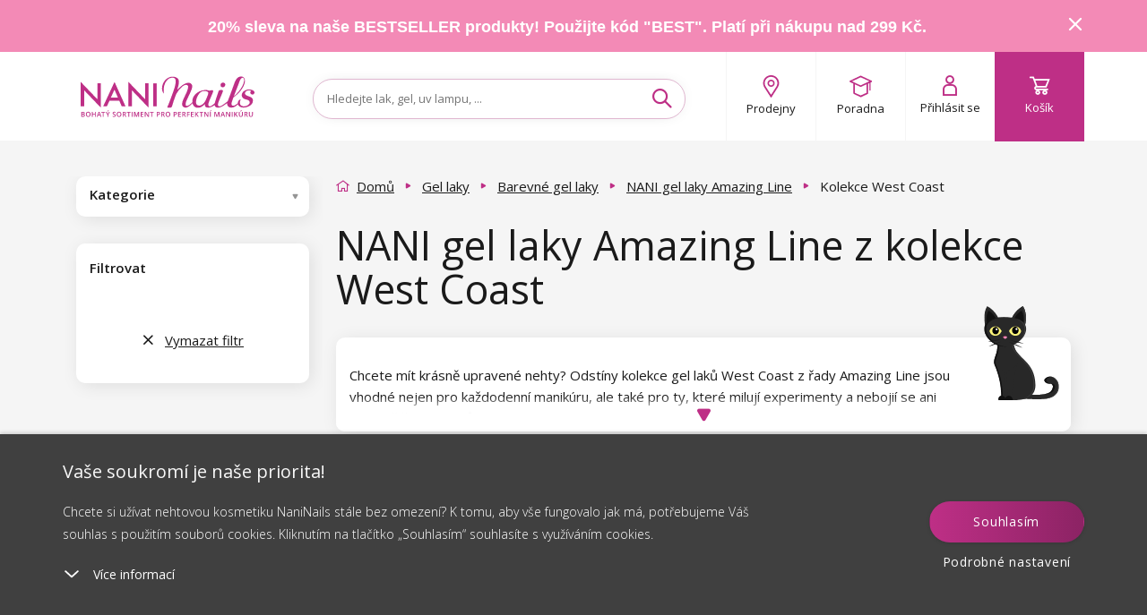

--- FILE ---
content_type: text/html; charset=utf-8
request_url: https://www.naninails.cz/gel-laky/barevne-gel-laky/nani-gel-laky-amazing-line/kolekce-west-coast/?limiter%5Bbarva%5D=78
body_size: 204698
content:
<!DOCTYPE html>

<!--[if IE 9]>      <html lang="cs" xml:lang="cs" class="ie ie9"> <![endif]-->
<!--[if IE]>        <html lang="cs" xml:lang="cs" class="ie"> <![endif]-->

<html lang="cs" xml:lang="cs" class="">

<head>

    <meta charset="utf-8" />
    <meta http-equiv="X-UA-Compatible" content="IE=edge" />
    <meta name="viewport" content="width=device-width, initial-scale=1, maximum-scale=1, user-scalable=yes" />
    <meta name="SKYPE_TOOLBAR" content="SKYPE_TOOLBAR_PARSER_COMPATIBLE" />


        <link type="text/css" media="screen" rel="stylesheet" href="/assets/deploy/main-JFmS0hvp75.min.css" />

    <script>
        window.dataLayer = window.dataLayer || [];

        function gtag() {
            dataLayer.push(arguments);
        }
        // Default consent mode is "denied" for both ads and analytics, but delay for 2 seconds until the Cookie Solution is loaded

        var checkCookieInit = document.cookie.match(new RegExp('(^| )' + 'cookieInit' + '=([^;]+)'));
        if (null === checkCookieInit) {
            gtag("consent", "default", {
                ad_user_data: "denied",
                ad_personalization: "denied",
                ad_storage: "denied",
                analytics_storage: "denied",
                functionality_storage: "denied",
                personalization_storage: "denied",
                security_storage: "denied",
                wait_for_update: 2000 // milliseconds
            });
        } else {
            // If we already have the consent, then we setup it accordingly
            var cookies = JSON.parse(window.atob(unescape(checkCookieInit[2])));
            gtag("consent", "default", {
                ad_user_data: cookies.marketing_cookies ? "granted" : "denied",
                ad_personalization: cookies.marketing_cookies ? "granted" : "denied",
                ad_storage: cookies.marketing_cookies ? "granted" : "denied",
                analytics_storage: cookies.performance_cookies ? "granted" : "denied",
                functionality_storage: cookies.technical_cookies ? "granted" : "denied",
                personalization_storage: cookies.social_cookies ? "granted" : "denied",
                security_storage: "denied",
                wait_for_update: 2000 // milliseconds
            });
        }


        (function (w, d, s, l, i) {
            w[l] = w[l] || [];
            w[l].push({'gtm.start': new Date().getTime(), event: 'gtm.js'});
            var f = d.getElementsByTagName(s)[0], j = d.createElement(s), dl = l != 'dataLayer' ? '&l=' + l : '';
            j.async = true;
            j.src = 'https://www.googletagmanager.com/gtm.js?id=' + i + dl;
            f.parentNode.insertBefore(j, f);
        })(window, document, 'script', 'dataLayer', 'GTM-KXTR74');

        dataLayer.push({ ecommerce: null });
        dataLayer.push({
            'event': 'page_view',
            'currency': 'CZK',
            'platform': 'web',
            'environment': 'production',
            'page': {
                'title': 'Kolekce West Coast - NaniNails.cz',
                'url': window.location.href,
                'type': 'category'
            },
            'tracking_id': '',
        });
    </script>

            <meta name="p:domain_verify" content="d77be6cc3b7ec34b5a1cc9252c5b536b" />

        

    <script src="https://www.google.com/recaptcha/enterprise.js?render=6LcX-GsqAAAAAD8mTZMMlCqHTYnAdW8Lz2bvxsxF"></script>

<link href='https://fonts.googleapis.com/css?family=Open+Sans:300,400,600,700&subset=latin,latin-ext' rel='stylesheet' type='text/css' />
<link rel="stylesheet" href="https://use.typekit.net/iqe0qwp.css" />
<link href="https://fonts.cdnfonts.com/css/hussar-4" rel="stylesheet" />
<meta name="google-signin-client_id" content="777718248941-enpkh6fnheb4e5r00rjcj026v57tkma6.apps.googleusercontent.com">
<script src="https://apis.google.com/js/platform.js" async defer></script>

    <link type="text/css" media="print" rel="stylesheet" href="/assets/static/print.css" />

    <link rel="apple-touch-icon" sizes="180x180" href="/assets/dist/images/favicon/apple-touch-icon.png?v=11" />
    <link rel="icon" type="image/png" href="/assets/dist/images/favicon/favicon-32x32.png?v=11" sizes="32x32" />
    <link rel="icon" type="image/png" href="/assets/dist/images/favicon/favicon-16x16.png?v=11" sizes="16x16" />
                <meta name="apple-itunes-app" content="app-id=6602895410, app-argument=https://www.naninails.cz/gel-laky/barevne-gel-laky/nani-gel-laky-amazing-line/kolekce-west-coast/?limiter%5Bbarva%5D=78" />
    <link rel="mask-icon" href="/assets/dist/images/favicon/safari-pinned-tab.svg?v=11" color="#be2f86" />
    <meta name="apple-mobile-web-app-title" content="http://www.naninails.cz" />
    <meta name="application-name" content="http://www.naninails.cz" />
    <meta name="theme-color" content="#be2f86" />

<meta name="author" content="NaniNails s.r.o., www.naninails.cz, powered by Alfax" />
<meta name="robots" content="index, follow" />
<meta name="description" content="Gel laky Amazing Line naneste jednoduše jako lak, ale z výsledku se těšte stejně dlouho jako z gelových nehtů! Gel lak Amazing Line vytvrďte v UV lampě." />
<meta property="og:site_name" content="NaniNails.cz" />
<meta property="og:image" content="https://cdn.naninails.eu/files/cz/e/29623/kategorie-amaz.jpeg" />

<meta property="og:description" content="Gel laky Amazing Line naneste jednoduše jako lak, ale z výsledku se těšte stejně dlouho jako z gelových nehtů! Gel lak Amazing Line vytvrďte v UV lampě." />
<meta property="og:title" content="Kolekce West Coast - NaniNails.cz" />
<meta property="og:url" content="https://www.naninails.cz/gel-laky/barevne-gel-laky/nani-gel-laky-amazing-line/kolekce-west-coast/?limiter%5Bbarva%5D=78" />


<title>Kolekce West Coast - NaniNails.cz</title>
<meta name="keywords" content="gel lak,gel lak na nehty,gellak,gel laky,gellak na nehty,gel laky na nehty" />
    

        <script type="text/javascript" src="/assets/dist/essentialBeforeDOM.min.js"></script>

<script> document.myTranslate = { close : "Zav\u0159\u00edt", mainPage : "Dom\u016f", yourEmail : "V\u00e1\u0161 e-mail", newest : "Nejnov\u011bj\u0161\u00ed", bestsellers : "Nejprod\u00e1van\u011bj\u0161\u00ed", bestrating : "Nejl\u00e9pe hodnocen\u00e9", cheapest : "Od nejlevn\u011bj\u0161\u00edho", mostExpensive : "Od nejdra\u017e\u0161\u00edho", newestFrom : "od nejnov\u011bj\u0161\u00edho", bestsellersFrom : "od nejprod\u00e1van\u011bj\u0161\u00edho", bestratingFrom : "od nejl\u00e9pe hodnocen\u00e9ho", cheapestFrom : "od nejlevn\u011bj\u0161\u00edho", mostExpensiveFrom : "od nejdra\u017e\u0161\u00edho", inStock : "Skladem", inStock2 : "Do dvou dn\u016f", inStock3 : "Do t\u0159\u00ed dn\u016f", inStock5 : "Do p\u011bti dn\u016f", cityPlaceholder : "Vypl\u0148te pros\u00edm m\u011bsto", uknown : "Nezn\u00e1m\u00e1", continue : "Pokra\u010dovat", showMore : "dal\u0161\u00ed", showMores : "dal\u0161\u00edch", product : "produkt", products : "produkty", mproducts : "produkt\u016f", notice : "Upozorn\u011bn\u00ed!", enterthecode : "Vlo\u017ete k\u00f3d", findInArticles : "Nalezeno v \u010dl\u00e1nc\u00edch", findInCats : "Nalezeno v kategori\u00edch", findInBrands : "Nalezeno ve zna\u010dk\u00e1ch", findInProducts : "Nalezeno ve zbo\u017e\u00ed", notFound : "Nenalezeno", showAll: "Zobrazit v\u0161e", free: "zdarma", notRated : "Produkt zat\u00edm nem\u00e1 \u017e\u00e1dn\u00e9 hodnocen\u00ed", overallRating : "Celkov\u00e9 hodnocen\u00ed", cartNote : "Chci p\u0159ipojit pozn\u00e1mku k objedn\u00e1vce", successNewsletter : "P\u0159ipojte se k odb\u011bratel\u016fm na\u0161eho newsletteru. Jako prvn\u00ed v\u00e1s informujeme o novink\u00e1ch a slev\u00e1ch!", newsletter : "V\u00e1\u0161 e-mail", facebookLogin : "P\u0159ihl\u00e1sit se p\u0159es Facebook", termConditionsInfo : "Pro pokra\u010dov\u00e1n\u00ed potvr\u010fte souhlas s Obchodn\u00edmi podm\u00ednkami.", wishlistNotSelectedCart : "Vyberte alespo\u0148 jeden produkt, kter\u00fd chcete vlo\u017eit do ko\u0161\u00edku a objednat", wishlistNotSelectedRemove : "Vyberte alespo\u0148 jeden produkt, kter\u00fd chcete odebrat ze seznamu p\u0159\u00e1n\u00ed", eetInfo : "Podle z\u00e1kona o evidenci tr\u017eeb je prod\u00e1vaj\u00edc\u00ed povinen vystavit kupuj\u00edc\u00edmu \u00fa\u010dtenku. Z\u00e1rove\u0148 je povinen zaevidovat p\u0159ijatou tr\u017ebu u spr\u00e1vce dan\u011b online, v p\u0159\u00edpad\u011b technick\u00e9ho v\u00fdpadku pak nejpozd\u011bji do 48 hodin.", icAlert : "I\u010c mus\u00ed obsahovat pouze \u010d\u00edslice!", labelOnStock : "Produkty skladem", linkToPaymant : "https:\/\/www.naninails.cz\/kosik\/payment", linkToCart : "https:\/\/www.naninails.cz\/kosik\/", emailCatcherPlaceholder : "Zadejte v\u00e1\u0161 e-mail", barva : "Barva", typybarev : "Typy barev", vzory : "Vzory", objembaleni : "Objem balen\u00ed", stitky : "\u0160t\u00edtky", listfilter : "Filtrovat", showMoreFilters : "Dal\u0161\u00ed mo\u017enosti", showLessFilters : "Skr\u00fdt dal\u0161\u00ed mo\u017enosti", skladem : "Zbo\u017e\u00ed skladem", listnew : "Novinky", listsale : "Zlevn\u011bn\u00e9 produkty", listtip : "Na\u0161e tipy", kryvost: "Stupe\u0148 kryvosti", velikost: "Velikost", zakriveniras: "Zak\u0159iven\u00ed \u0159as", tloustkaras: "Tlou\u0161\u0165ka \u0159as", delkaras: "D\u00e9lka \u0159as", alreadyHaveAcc : "Ji\u017e vlastn\u00edte \u00fa\u010det?", pleaseLogin : "P\u0159ihla\u0161te se, pros\u00edm.", mostsale : "Nejvy\u0161\u0161\u00ed sleva", productsRating : "Dle hodnocen\u00ed", recommended : "Doporu\u010dujeme", complaintError : "Mus\u00edte za\u0161krtnout alespo\u0148 jednu polo\u017eku.", cartZeroCountNotAllow: "Nem\u016f\u017eete pokra\u010dovat, proto\u017ee n\u011bkter\u00fd z v\u00e1mi p\u0159idan\u00fdch produkt\u016f v ko\u0161\u00edku ji\u017e byl vyprod\u00e1n!", packeteryPlaceSelected: "Vybran\u00e9 m\u00edsto:", packeteryPlaceChange: "Zm\u011bnit", autoCorrectEmail: "M\u011bl\/a jste na mysli", wishlistLoginMessage: "Pro p\u0159id\u00e1n\u00ed produktu do seznamu obl\u00edben\u00fdch se nejd\u0159\u00edve p\u0159ihlaste.", searchPlaceholder: "Hledejte lak, gel, uv lampu, ...", cannotDeliverToKiosk: "Z d\u016fvodu objemnosti n\u011bkter\u00e9ho z produkt\u016f nen\u00ed mo\u017en\u00e9 zvolit doru\u010den\u00ed na kiosek.", producer: "Zna\u010dka", brand: "Zna\u010dka" }; </script>
    

    <script src="https://cdn.jsdelivr.net/npm/embla-carousel/embla-carousel.umd.min.js"></script>
    <script>
        document.addEventListener('DOMContentLoaded', function () {
            var mobileOpener = document.querySelector('.mobile-menu__opener');
            var mobileMenu = document.querySelector('#mobileMenu');
            var searchToggle = document.querySelector('.search-toggle');
            var mobileSearch = document.querySelector('#mobileSearch');
            var autoComplete = document.querySelector('.ui-autocomplete');
            var detectMobile = function () {
                var check = false;
                if (window.innerWidth < 992) {
                    check = true;
                }
                return check;
            };

            if (detectMobile()) {
                var menuState = false;
                if (mobileOpener) {
                    mobileOpener.addEventListener('click', function (e) {
                        e.preventDefault();
                        if (this.classList.contains('is-active')) {
                            this.classList.remove('is-active');
                            mobileMenu.classList.remove('is-active');
                            menuState = false;
                        } else {
                            this.classList.add('is-active');
                            mobileMenu.classList.add('is-active');
                            menuState = true;
                        }
                    });
                }
                if (searchToggle && !$(searchToggle).hasClass('activated')) {
                    searchToggle.addEventListener('click', function (e) {
                        e.preventDefault();
                        if (this.classList.contains('is-active')) {
                            this.classList.remove('is-active');
                            mobileSearch.classList.remove('is-active');
                            mobileSearch.classList.remove('is-top');
                            autoComplete.classList.remove('is-top');
                        } else {
                            this.classList.add('is-active');
                            mobileSearch.classList.add('is-active');
                            mobileSearch.classList.add('is-top');
                            autoComplete.classList.add('is-top');
                        }
                    });
                    $(searchToggle).addClass('activated');
                }
            }
        });
    </script>

        <script src="https://scripts.luigisbox.com/LBX-146286.js"></script>
</head>

    <body class=" cze  " data-locale="cze" data-currency="Kč" data-gee-currency="CZK" data-vat-percentage="21">
<script type="text/javascript">
;(function(p,l,o,w,i,n,g){if(!p[i]){p.GlobalSnowplowNamespace=p.GlobalSnowplowNamespace||[];
p.GlobalSnowplowNamespace.push(i);p[i]=function(){(p[i].q=p[i].q||[]).push(arguments)
};p[i].q=p[i].q||[];n=l.createElement(o);g=l.getElementsByTagName(o)[0];n.async=1;
n.src=w;g.parentNode.insertBefore(n,g)}}(window,document,"script","//d70shl7vidtft.cloudfront.net/ecmtr-2.4.2.js","ecotrack"));
window.ecotrack('newTracker', 'cf', 'd2dpiwfhf3tz0r.cloudfront.net', { /* Initialise a tracker */
  appId: 'naninails',
  consentModeV2: true,
});
window.ecotrack('setUserIdFromLocation', 'ecmid');
window.ecotrack('trackPageView');
</script>

<script type="text/javascript">
</script>
            <noscript><iframe src="https://www.googletagmanager.com/ns.html?id=GTM-KXTR74" height="0" width="0" style="display:none;visibility:hidden"></iframe></noscript>

        <script>
                document.cze = true;
        </script>
        <script>
            document.GEEItems = {};
            document.GEEGlobals = {"dimension4": "neprihlaseny"};
        </script>


        <div class="ui-autocomplete" style="display:none"></div>
        <div id="top-anchor" aria-hidden="true"></div>



<link rel="stylesheet" href="//code.jquery.com/ui/1.12.1/themes/base/jquery-ui.css" />

<!-- Cookie Bottom Box -->
<div class="cookie-box cols-4" id="cookies-box">
    <div class="cookie-box__container">
        <div class="cookie-box__inner">
            <div class="cookie-box__content">
                <span class="cookie-box__title">Vaše soukromí je naše priorita!
                </span>
                <span class="cookie-box__intro">Chcete si užívat nehtovou kosmetiku NaniNails stále bez omezení? K tomu, aby vše fungovalo jak má, potřebujeme Váš souhlas s použitím souborů cookies. Kliknutím na tlačítko „Souhlasím“ souhlasíte s využíváním cookies.
                </span>
                <div id="cookies-accordion">
                    <span class="cookie-box__more-block cookie-box-more">
                        <svg xmlns="http://www.w3.org/2000/svg" width="20" height="20" viewBox="0 0 20 20.684">
                            <defs>
                                <style>
                                    .a{
                                        fill:#fff;
                                    }
                                    .b{
                                        fill:none;
                                    }
                                </style>
                            </defs>
                            <g transform="translate(0 0.686)">
                                <path class="a" d="M.956.044A.857.857,0,0,0,.044.956a1.069,1.069,0,0,0,1,1l8.605.395.395,8.605a1.069,1.069,0,0,0,1,1,.857.857,0,0,0,.912-.912l-.438-9.562a1.069,1.069,0,0,0-1-1Z" transform="translate(18.481 7.738) rotate(135)">
                                </path>
                                <rect class="b" width="20" height="18.512" transform="translate(0 1.485)">
                                </rect>
                            </g>
                        </svg>
                        <span class="cookie-box-more-label cookie-box-more-label--show">Více informací
                        </span>
                        <span class="cookie-box-more-label cookie-box-more-label--hide">Méně informací
                        </span>
                    </span>
                    <span class="cookie-box__text cookie-box-text" style="display: none;">
                        <div class="cookie-box__text-content">
                            <p class="cookie-box__subheadline">Na našem webu používáme několik druhů cookies:
                            </p>
                            <ol class="cookie-box__ol-list">
                                <li class="cookie-box__li">
                                    <p>Technické cookies
                                    </p>
                                    <span>Tyto cookies jsou nezbytné k tomu, abyste se mohli pohybovat po internetových stránkách a používat speciální funkce stránek. Bez těchto zásadních cookies nelze používat některé funkcionality našich stránek.</span>
                                </li><li class="cookie-box__li">
                                    <p>Výkonnostní cookies
                                    </p>
                                    <span>
                                        Tyto cookies shromažďují informace o chování uživatele. Tyto informace jsou součástí zpráv, jejichž účelem je zlepšení webových stránek. Všechna nashromážděná data jsou anonymní.
                                    </span>
                                </li>
                                <!--                                <li class="cookie-box__li">
                                                                    <p> Cookies sociálních sítí
                                                                    </p>
                                                                    <span>
                                                                        Tyto cookies nám umožňují komfortně Vás propojit s Vaším profilem na sociálních sítích, 
                                                                        případně přihlásit se prostřednictvím těchto sítí.
                                                                    </span>
                                                                </li>-->
                                <li class="cookie-box__li">
                                    <p>Marketingové a reklamní cookies
                                    </p>
                                    <span>
                                        Marketingové cookies jsou používány pro sledování návštěvníků na webových stránkách. Záměrem je zobrazit reklamu, která je relevantní a zajímavá pro jednotlivého uživatele a tímto hodnotnější pro vydavatele a inzerenty třetích stran. Zároveň souhlasíte se zasíláním osobních údajů (e-mail, telefon, adresa) do reklamních systémů pro účely profilace, cílení, remarketingu a personalizací reklamy.
                                    </span>
                                </li>
                            </ol>
                            <p class="cookie-box__text-small">
                                Udělením souhlasu se zpracováním cookies budou na Váš přístroj, který k prohlížení webu používáte, nainstalovány funkční a analytické cookies (kliknutím na tlačítko "Rozumím" obě kategorie, případně si můžete vybrat jen jednu z kategorií kliknutím na tlačítko "Nastavení"). Technické cookies instalujeme na Vaše zařízení vždy, tedy i bez Vašeho souhlasu, protože bez nich by náš web nefungoval.
                            </p>
                            <p class="cookie-box__text-small">
                                Svůj souhlas se zpracováním cookies můžete
                                <a target="_blank" target="_blank" href="/souhlas-se-zpracovanim-souboru-cookies/">odvolat</a>. 
                                V souvislosti se zpracováním cookies ze strany naší společnosti máte dále práva na: přístup ke cookies, výmaz cookies, úpravu, doplnění a opravu cookies, omezení zpracování a právo podat stížnost k ÚOOÚ.
                                <a target="_blank" target="_blank" href="/souhlas-se-zpracovanim-souboru-cookies/">Více o Vašich právech</a>.
                            </p>
                            <p class="cookie-box__text-small">
                                Ještě podrobnější informace o tom jak cookies zpracováváme naleznete v našich
                                <a target="_blank" target="_blank" href="/souhlas-se-zpracovanim-souboru-cookies/">Podmínkách ochrany os. údajů</a>.
                            </p>
                        </div>
                    </span>
                </div>
            </div>
            <div class="cookie-box__buttons">
                <a id="cookie-box-close" class="btn btn--primary btnx cookie-box__button cookie-box-close" onclick="javascript:$('#cookie-dialog-accept').click();">Souhlasím</a>
                <a class="cookie-box__button cookie-box__button--link cookie-box-settings" onclick="javascript:openCookieDialog();">Podrobné nastavení</a>
            </div>
        </div>
    </div>
</div>


<!-- Cookie Dialog -->
<div id="cookie-dialog" title="Nastavení soukromí"  style="display:none">
    <div class="flex-wrap">
        <div class="flex-item">
            <span class="btn-toggle disabled" aria-disabled="true">
                <input class="btn-toggle-input" type="checkbox" checked="true" id="technical_cookies" />
                    <span class="btn-toggle-inner">
                        <span class="btn-toggle-handle"></span>
                    </span>
            </span>
        </div>
        <div class="flex-item">
            <h3 class="h4">Technické cookies</h3>
            <p>
                Tyto cookies jsou nezbytné k tomu, abyste se mohli pohybovat po internetových stránkách a používat speciální funkce stránek. Bez těchto zásadních cookies nelze používat některé funkcionality našich stránek.
            </p>
        </div>
    </div>
    <div class="flex-wrap">
        <div class="flex-item">
            <span class="btn-toggle" aria-disabled="false">
                <input class="btn-toggle-input" type="checkbox" id="performance_cookies" />
                    <span class="btn-toggle-inner">
                        <span class="btn-toggle-handle"></span>
                    </span>
            </span>
        </div>
        <div class="flex-item">
            <h3 class="h4">Výkonnostní cookies</h3>
            <p>
                Tyto cookies shromažďují informace o chování uživatele. Tyto informace jsou součástí zpráv, jejichž účelem je zlepšení webových stránek. Všechna nashromážděná data jsou anonymní.
            </p>
        </div>
    </div>
    <!--    <div class="flex-wrap">
            <div class="flex-item">
                <span class="btn-toggle" aria-disabled="false">
                    <input class="btn-toggle-input" type="checkbox" id="social_cookies">
                        <span class="btn-toggle-inner">
                            <span class="btn-toggle-handle"></span>
                        </span>
                </span>
            </div>
            <div class="flex-item">
                <h3 class="h4"> Cookies sociálních sítí</h3>
                <p>
                    Tyto cookies nám umožňují komfortně Vás propojit s Vaším profilem na sociálních sítích, 
                    případně přihlásit se prostřednictvím těchto sítí.
                </p>
            </div>
        </div>-->
    <div class="flex-wrap">
        <div class="flex-item">
            <span class="btn-toggle" aria-disabled="false">
                <input class="btn-toggle-input" type="checkbox" id="marketing_cookies" />
                    <span class="btn-toggle-inner">
                        <span class="btn-toggle-handle"></span>
                    </span>
            </span>
        </div>
        <div class="flex-item">
            <h3 class="h4">Marketingové a reklamní cookies</h3>
            <p>
                Marketingové cookies jsou používány pro sledování návštěvníků na webových stránkách. Záměrem je zobrazit reklamu, která je relevantní a zajímavá pro jednotlivého uživatele a tímto hodnotnější pro vydavatele a inzerenty třetích stran. Zároveň souhlasíte se zasíláním osobních údajů (e-mail, telefon, adresa) do reklamních systémů pro účely profilace, cílení, remarketingu a personalizací reklamy.
            </p>
        </div>
    </div>
</div>


<script>

    $('.cookie-box__more-block').on("click", function (e) {
        var className = 'cookie-box-more--open';
        var title = $(this);
        var content = $('.cookie-box__text');
        var intro = $('.cookie-box__intro');
        var state = title.attr('class').indexOf(className);
        if (state === -1) {
            title.addClass(className);
            content.css('display', '');
            if (screen.height < '800') {
                intro.addClass('hidden');
            }
        } else {
            title.removeClass(className);
            content.css('display', 'none');
            intro.removeClass('hidden');
        }
        e.stopPropagation();
    });

    //buttonize btn-toggle-inner
    $('#cookie-dialog .btn-toggle-inner').on("click", function (e) {
        var toggle = $(this).closest('.btn-toggle');
        if (toggle.attr('aria-disabled') !== "true") {
            var input = $(this).closest('.btn-toggle').find('.btn-toggle-input');
            var state = input.attr('checked');
            input.attr('checked', state ? false : true);
        }
        e.stopPropagation();
    });

    //OPEN DIALOG
    openCookieDialog = function () {
        $("#cookie-dialog").dialog({
            height: "auto",
            width: 'auto',
            maxWidth: 600,
            resizable: false,
            modal: true,
            draggable: false,
            dialogClass: "cookie-dialog",
            create: function () {
                $(this).parent().find('.btn').removeClass('ui-button ui-widget ui-state-default ui-corner-all ui-button-text-only');
            },
            open: function () {
                if (typeof $.cookie('cookieInit') !== 'undefined') {
                    cookies = JSON.parse(window.atob(unescape(encodeURIComponent($.cookie('cookieInit')))));
                    $("#cookie-dialog").find('input').map((index, item) => {
                        item.checked = cookies[item.id];
                    });
                }
                $(this).parent().find('.btn').removeClass('ui-button ui-widget ui-state-default ui-corner-all ui-button-text-only');
                $('body').addClass('cookie-dialog-show');
                $('.ui-widget-overlay').css('width', '100vw');
            },
            close: function () {
                $('body').removeClass('cookie-dialog-show');
            },
            buttons: [
                {
                    id: 'cookie-dialog-accept',
                    text: "P\u0159\u00edjmout v\u0161e",
                    class: "btn btn--primary",
                    click: function (e) {
                        $(this).dialog("close");
                        cookieSetup(e, {
                            technical_cookies: true,
                            performance_cookies: true,
                            social_cookies: true,
                            marketing_cookies: true
                        });
                    }
                },
                {
                    id: 'cookie-dialog-save',
                    text: "Ulo\u017eit nastaven\u00ed",
                    class: "btn btn--secondary",
                    click: function (e) {
                        $(this).dialog("close");
                        cookies = {};
                        $("#cookie-dialog").find('input').map((index, item) => {
                            cookies[item.id] = item.checked;
                        });
                        cookieSetup(e, cookies);
                    }
                }
            ]
        });
        $('.ui-dialog :button').blur();
    };

    var cookieSetup = function (e, arg) {
        var expires = arg.marketing_cookies ? 3650 : 182;
        //encode cookie setup
        var cookieBase64 = window.btoa(unescape(encodeURIComponent(JSON.stringify(arg))));
        //set cookie
        $.cookie('cookieInit', cookieBase64, {
            expires: expires, path: '/'
        });
        console.log('Calling cookie init with the following setup: ', arg);
        cookieInit();
        //close
        $("#cookies-box").removeClass('show');
        $('body').removeClass('cookie-box-show');
        e.preventDefault();
    };

    var cookieInit = function () {
        if (typeof $.cookie('cookieInit') === 'undefined') {
            setTimeout(function () {
                $("#cookies-box").addClass('show');
                $('body').addClass('cookie-box-show');
            }, 1000);
        } else {
            if (typeof dataLayer === 'undefined') {
                // GTM disabled
                return;
            }

            // decode cookie setup
            cookies = JSON.parse(window.atob(unescape(encodeURIComponent($.cookie('cookieInit')))));
            // Set GTM consent management
            gtag("consent", "update", {
                ad_user_data: cookies.marketing_cookies ? "granted" : "denied",
                ad_personalization: cookies.marketing_cookies ? "granted" : "denied",
                ad_storage: cookies.marketing_cookies ? "granted" : "denied",
                analytics_storage: cookies.performance_cookies ? "granted" : "denied",
                functionality_storage: cookies.technical_cookies ? "granted" : "denied",
                personalization_storage: cookies.social_cookies ? "granted" : "denied",
                security_storage: "denied",
                wait_for_update: 500 // milliseconds
            });
            dataLayer.push('event', 'consent-update');
        }
    };



    // Show Cookie bar when document ready
    $(document).ready(function () {
        if (typeof $.cookie('cookieInit') === 'undefined') {
            setTimeout(function () {
                $("#cookies-box").addClass('show');
                $('body').addClass('cookie-box-show');
            }, 1000);
        }
    });


</script>
        <script>

            const processHash = () => {
                const header = $('#header');
                const cookiesBoxDiv = $("#cookies-box");
                const cookiesBoxShowMoreSpan = $("#cookies-accordion .cookie-box-more:first");

                let hash = window.location.hash.substring(1);

                if (hash === 'cookies') {
                    if (!cookiesBoxDiv.hasClass('show')) {
                        $("#cookies-box").addClass('show');
                    }

                    if (!cookiesBoxShowMoreSpan.hasClass('cookie-box-more--open')) {
                        cookiesBoxShowMoreSpan.click();
                    }

                    history.replaceState(null, null, ' ');
                } else if (hash === 'cookies-settings') {
                    openCookieDialog();

                    history.replaceState(null, null, ' ');
                } else if (hash.length) {
                    const topMessage = $('#topMessage');
                    const offset = $(`#${ hash }`).offset();
                    let scrollTo = offset.top - header.outerHeight() - 20; // minus header height minus hr above

                    if (topMessage.length) {
                        scrollTo -= topMessage.outerHeight();
                    }

                    $('html, body').animate({ scrollTop:scrollTo }, 0);
                }
            }

            const secondsToTime = (secs) => {
                const pad = (n) => n < 10 ? `0${ n }` : n;

                const d = Math.floor(secs / (24 * 60 * 60));
                const h = Math.floor(secs % (24 * 60 * 60) / (60 * 60));
                const m = Math.floor(secs % (24 * 60 * 60) % (60 * 60) / 60);
                const s = Math.floor(secs % (24 * 60 * 60) % (60 * 60) % 60);

                return { days: pad(d), hours: pad(h), minutes: pad(m), seconds: pad(s) };
            }

            let lastTopMessageHeight = 0;
            const handleTopMessageHeight = () => {
                let header = $('.top-message.show + .header')[0];
                let sidebar = $('#sidebar')[0];
                let mainContent = $('#mainContent')[0];

                let topMessageHeight = $("#topMessage").propAttr('offsetHeight');
                if (topMessageHeight != lastTopMessageHeight) {
                    if (header)
                        header.style.setProperty('--header-position-top', topMessageHeight + 'px');

                    if (sidebar)
                        sidebar.style.setProperty('margin-top', topMessageHeight / 2 + 'px');

                    if (mainContent)
                        mainContent.style.setProperty('margin-top', topMessageHeight / 2 + 'px');

                    lastTopMessageHeight = topMessageHeight;
                }
            }

            $(window).on('hashchange', processHash);

            // jquery ready is too soon
            window.addEventListener('DOMContentLoaded', processHash);
            
            // Continuously check and adjust sidebar position based on header state
            window.addEventListener('DOMContentLoaded', function() {
                // Skip this code on detail presenter
                if ("Front:CategoryListing" === 'Front:Detail') return;
                
                const header = document.getElementById('header');
                const sidebar = document.getElementById('sidebar');
                const topMessage = document.getElementById('topMessage');
                
                if (!header || !sidebar) return;
                
                // Get top message height (only once since it doesn't reopen)
                let topMessageHeight = 0;
                if (topMessage && topMessage.offsetHeight > 0) {
                    topMessageHeight = topMessage.offsetHeight;
                }
                
                function checkAndAdjustSidebar() {
                    // Only adjust if sidebar has sticky class
                    if (!sidebar.classList.contains('sticky')) return;
                    
                    // Check if header has is-open class
                    const isHeaderOpen = header.classList.contains('is-open');
                    
                    // Get header height
                    const headerHeight = header.offsetHeight;
                    
                    // Calculate top position (include top message height)
                    let topPosition = 10 + topMessageHeight;
                    
                    if (isHeaderOpen) {
                        // Header is open/visible - position sidebar below it
                        sidebar.classList.add('header-open');
                        topPosition = headerHeight + 10 + topMessageHeight;
                    } else {
                        // Header is closed - remove class and use default position
                        sidebar.classList.remove('header-open');
                        topPosition = 10 + topMessageHeight;
                    }
                    
                    // Apply the position
                    sidebar.style.top = topPosition + 'px';
                }
                
                // Listen for top message close (update topMessageHeight when closed)
                if (topMessage) {
                    const topMessageObserver = new MutationObserver(function() {
                        const newHeight = topMessage.offsetHeight;
                        if (newHeight !== topMessageHeight) {
                            topMessageHeight = newHeight;
                            checkAndAdjustSidebar();
                        }
                    });
                    topMessageObserver.observe(topMessage, { attributes: true, childList: true, subtree: true });
                }
                
                // Run check continuously on scroll
                window.addEventListener('scroll', checkAndAdjustSidebar, { passive: true });
                
                // Run check on window resize
                window.addEventListener('resize', checkAndAdjustSidebar);
                
                // Run check every 100ms to catch all changes
                setInterval(checkAndAdjustSidebar, 100);
                
                // Initial check
                setTimeout(checkAndAdjustSidebar, 100);
            });
            $(document).ready(() => {
                $(".js-cart-complete #frm-noteForm").on('submit.hideBtn', function (e) {
                    // if form isn't valid return
                    if (!$(".js-cart-complete #frm-noteForm")[0].checkValidity()) return;

                    // just in case remove event handler
                    $(".js-cart-complete #frm-noteForm").off("submit.hideBtn");

                    const clone = $("#cartNavigateNext").clone();

                    $(clone)
                        .attr('disabled', true)
                        .find("#frmnoteForm-changePaymant")
                        .attr('disabled', true);

                    $("#cartNavigateNext")
                        .hide()
                        .after(clone);
                });
            });

            window.addEventListener('load', () => {
                const countdownElements = $('.countdown');

                if (!countdownElements.length) {
                    handleTopMessageHeight();
                    return;
                };

                countdownElements.each(function () {
                    let seconds = $(this).data('countdown-seconds');

                    if (!seconds) return;

                    setInterval(() => {
                        if (seconds < 0) return;

                        let time = secondsToTime(seconds);

                        const remainingStr = "Zb\u00fdv\u00e1";
                        const daysStr = "d.";
                        const hoursStr = "h.";
                        const minutesStr = "m.";
                        const secondsStr = "s.";

                        let out = `<span class="remaining">${ remainingStr }:</span>&nbsp&nbsp <span class="futura-heavy">${ time.days } <sup>${ daysStr }</sup>&nbsp ${ time.hours } <sup>${ hoursStr }</sup>&nbsp ${ time.minutes } <sup>${ minutesStr }</sup>&nbsp ${ time.seconds } <sup>${ secondsStr }</sup></span>`;
                        $(this).html(out);

                        handleTopMessageHeight();

                        seconds--;
                    }, 1000);
                });
            });

            $(document).ready(() => {
                const showMoreElements = $('.show-more');
                const hideMoreElements = $('.hide-more');
                const showMoreContentElements = $('.show-more-content');

                if (!showMoreElements.length || !showMoreContentElements.length) return;

                showMoreElements.on('click', function() {
                    $(this).hide();

                    showMoreContentElements.show();

                    if (!hideMoreElements.length) return;

                    hideMoreElements.show();
                });

                if (!hideMoreElements.length) return;

                hideMoreElements.on('click', function () {
                    $(this).hide();

                    showMoreElements.show();
                    showMoreContentElements.hide();
                });
            });
        </script>



    <div class="top-message" id="topMessage" data-message-hash="fc2cd5e151f1ae5eed484a4e7f512c77" style=background:#f38ab6;>

        <div class="container center">
<p><a href="/search/bestseller/?priceRange=19%7C1399&amp;limiter%5Bfulltext%5D=Bestseller">20% sleva na naše BESTSELLER produkty! Použijte kód "BEST". Platí při nákupu nad 299 Kč.</a></p>

            <i class="icon icon-cross pointer" id="topMessageToggle">
            </i>
        </div>
    </div>

        <!-- HEADER - - HEADER -->
        <header class="header colorbox--white  is-open" id="header">
            <div class="container flex-parent header-container">

            <div class="header-block flex-child--fallback header-logo hidden-xs hidden-sm">
                <a href="/" class="flex-parent logo">
                    <img src="/assets/dist/images/logo-full-cz.svg" />
                </a>
            </div>

        <div class="header-block flex-child--fallback header-menu">
                <a class="mobile-menu__opener" ><i class="icon icon-burger"></i>
                    <span class="hidden-xs hidden-sm">MENU</span>
                </a>
            <a href="/" class="flex-parent logo visible-x">
                <img src="/assets/dist/images/logo-mobile.svg" alt="" width="100" height="19" />
            </a>
        </div>

        <div class="header-block flex-child--fallback header-search" id="headerSearch">
            <div class="form--default form--formatted search-form" id="headerSearchForm">
<form action="/gel-laky/barevne-gel-laky/nani-gel-laky-amazing-line/kolekce-west-coast/?limiter%5Bbarva%5D=78&amp;orderer%5Bproduct_add_datetime%5D=desc&amp;do=searchForm-searchForm-submit" method="post" id="frm-searchForm-searchForm">

<div>

	<label class="required" for="frmsearchForm-searchtext"></label>

	<input type="text" size="50" maxlength="80" class="form-control text" name="searchtext" id="frmsearchForm-searchtext" required="required" data-nette-rules="{op:':minLength',msg:'Hledaný text musí obsahovat minimálně 2 znaky',arg:2},{op:':filled',msg:'Musíte vyplnit hledaný text'}" data-nette-empty-value="Vyhledávání..." value="Vyhledávání..." />



	

	<input type="submit" class="btn btn-default bnt-default button" name="send" id="frmsearchForm-send" value="Vyhledat" />

</div>

<div><input type="hidden" name="type" id="frmsearchForm-type" value="fulltext" /><!--[if IE]><input type=IEbug disabled style="display:none"><![endif]--></div>
</form>
                    <i class="icon icon-search" title="Hledat"></i>
            </div>

                <a class="search-toggle">
                    <i class="icon icon-search" title="Hledat"></i>
                </a>
        </div>

                                <div class="header-block flex-child--fallback header-wishlist hidden" id="headerWishlist">
                    <div class="wishlist-link" id="headerWishlistLink">
<div id="snippet--userinteractionwish">                                <a href="/wishlist/">
                                    <i class="icon icon-heart" title="Oblíbené produkty"></i>
                                    Oblíbené produkty
                                </a>

                                <div id="wishlistData" class="hidden"
                                        data-id-wishlist="117283468">
                                </div>
</div>                    </div>
                </div>
                <div class="header-user-group">
                        <div class="header-block flex-child--fallback header-user hidden-xs hidden-sm" id="headerFaq">
                            <a href="/kontakt/" class="header-user-link header-user-login">
                                <img src="/assets/deploy/images/point.svg" width="25" height="25" />
                                <span>Prodejny</span>
                            </a>
                        </div>
                    <div class="header-block flex-child--fallback header-user hidden-xs hidden-sm" id="headerFaq">
                        <a href="/faq/" class="header-user-link header-user-login">
                            <img src="/assets/deploy/images/cap.svg" width="25" height="25" />
                            <span>Poradna</span>
                        </a>
                    </div>

                    <div class="header-block flex-child--fallback header-user">
                        <a href="#loginPopup" class="mf-popup header-user-link header-user-login " data-mfp-class="mfp-login-popup">
                            <i class="icon icon-user" title="Přihlásit se"></i>
                            <span>Přihlásit se</span>
                        </a>

                        <a class="mf-popup header-user-link header-user-name hidden" href="#userPopup" data-mfp-class="mfp-user-popup">
                            <i class="icon icon-user" title="Osobní účet"></i>
                            <span></span>
                        </a>
                    </div>
                    <div class="header-block flex-child--fallback header-cart">
<div id="snippet--cartbox">                            <a data-price="" href="/kosik/">
                                <i class="icon icon-cart" title="Košík"></i>
                                <span class="header-cart-label">Košík</span>
                            </a>


    <div class="box-cart">
        <div class="box-cart__inner">
            <div class="box-cart__spinner">
                <svg class="spinner" viewBox="0 0 60 60">
                    <circle class="path-fixed" cx="30" cy="30" r="20" fill="none" stroke-width="5"></circle>
                    <circle class="path" cx="30" cy="30" r="20" fill="none" stroke-width="5"></circle>
                </svg>
            </div>
                <p class="box-cart__empty-text">
                    Tvůj košík je prázdný.
                </p>
        </div>
    </div>                                <script>
                                    if (typeof deleteItemFromCartbox === "function") {
                                        deleteItemFromCartbox(); //tato funkcia je definovana vo frontend-base
                                    }
                                </script>
</div>                    </div>
                </div>
            </div>
<div id="background-overlay-lbx" class="hidden"></div>
<div
    id="luigi-overlay" data-presenter="Front:CategoryListing"
    class="luigi-ac luigi-ac-hero luigi-ac-hero--right luigi-ac-autocomplete luigi-ac--fixed luigi-ac-open hidden"
>
    <div itemscope="" itemtype="http://schema.org/WebSite">
        <meta itemprop="url" content="https://www.naninails.cz" />
        <div itemscope="" itemtype="http://schema.org/SearchAction" itemprop="potentialAction">
            <meta itemprop="query" content="pro pen" />
            <div
                style="display: none !important"
                itemprop="instrument"
                itemscope=""
                itemtype="http://schema.org/ChooseAction"
            >
                <meta itemprop="name" content="_Variant" />
                <meta itemprop="actionOption" content="Luigis" />
            </div>
            <div itemprop="result" itemscope="" itemtype="http://schema.org/ItemList">
                <meta itemprop="name" content="Autocomplete" />
                <div class="luigi-ac-caret luigi-ac-hero-color" style="left: 307px"></div>
                <div class="luigi-ac-ribbon luigi-ac-hero-color"></div>
                <div class="luigi-ac-result">
                    <div class="luigi-ac-inner">
                        <div class="luigi-ac-info"></div>
                        <div class="luigi-ac-others">
                            <div class="luigi-mobile-headers">
                                <div class="luigi-ac-header luigi-ac-header--products mobile-header active">
                                    Produkty
                                </div>
                                <div class="luigi-ac-header luigi-ac-header--category mobile-header accordion-header-categories">
                                    Kategorie
                                </div>
                                <div class="luigi-ac-header luigi-ac-header--article mobile-header accordion-header-articles">
                                    Články
                                </div>
                            </div>
<div id="snippet--lbx-ac-queries">                                <div class="luigi-ac-queries">
                                    <div class="luigi-ac-header luigi-ac-header--query desktop-header">Fráze</div>
                                    <div class="luigi-ac-query">
                                        <div
                                        data-result-id="1"
                                        data-autocomplete-id="1"
                                        class="luigi-ac-item luigi-ac-other luigi-ac-hero-color-clickable luigi-ac-hero-color"
                                        data-autocomplete-value="pilnik"
                                        data-autocomplete-is-query="1"
                                        itemprop="itemListElement"
                                        itemscope=""
                                        itemtype="http://schema.org/ListItem http://schema.org/SearchAction"
                                        >
                                        <meta itemprop="position" content="1" />
                                        <meta itemprop="target" content="pilnik" />
                                        <meta itemprop="url" content="pilnik" />
                                        <meta itemprop="type" content="query" />

                                        <div class="luigi-ac-other-content" title="pilnik" itemprop="name"
                                        onclick="location.href =&quot;\/search\/?productsPerPage=18&amp;limiter%5Bfulltext%5D=pilnik&quot;"
                                        >
                                        pilnik
                                        </div>
                                        </div>
                                    </div>
                                    <div class="luigi-ac-query">
                                        <div
                                        data-result-id="2"
                                        data-autocomplete-id="2"
                                        class="luigi-ac-item luigi-ac-other luigi-ac-hero-color-clickable luigi-ac-hero-color"
                                        data-autocomplete-value="primer"
                                        data-autocomplete-is-query="1"
                                        itemprop="itemListElement"
                                        itemscope=""
                                        itemtype="http://schema.org/ListItem http://schema.org/SearchAction"
                                        >
                                        <meta itemprop="position" content="2" />
                                        <meta itemprop="target" content="primer" />
                                        <meta itemprop="url" content="primer" />
                                        <meta itemprop="type" content="query" />

                                        <div class="luigi-ac-other-content" title="primer" itemprop="name"
                                        onclick="location.href =&quot;\/search\/?productsPerPage=18&amp;limiter%5Bfulltext%5D=primer&quot;"
                                        >
                                        primer
                                        </div>
                                        </div>
                                    </div>
                                    <div class="luigi-ac-query">
                                        <div
                                        data-result-id="3"
                                        data-autocomplete-id="3"
                                        class="luigi-ac-item luigi-ac-other luigi-ac-hero-color-clickable luigi-ac-hero-color"
                                        data-autocomplete-value="gel lak"
                                        data-autocomplete-is-query="1"
                                        itemprop="itemListElement"
                                        itemscope=""
                                        itemtype="http://schema.org/ListItem http://schema.org/SearchAction"
                                        >
                                        <meta itemprop="position" content="3" />
                                        <meta itemprop="target" content="gel lak" />
                                        <meta itemprop="url" content="gel lak" />
                                        <meta itemprop="type" content="query" />

                                        <div class="luigi-ac-other-content" title="gel lak" itemprop="name"
                                        onclick="location.href =&quot;\/search\/?productsPerPage=18&amp;limiter%5Bfulltext%5D=gel lak&quot;"
                                        >
                                        gel lak
                                        </div>
                                        </div>
                                    </div>
                                    <div class="luigi-ac-query">
                                        <div
                                        data-result-id="4"
                                        data-autocomplete-id="4"
                                        class="luigi-ac-item luigi-ac-other luigi-ac-hero-color-clickable luigi-ac-hero-color"
                                        data-autocomplete-value="aceton"
                                        data-autocomplete-is-query="1"
                                        itemprop="itemListElement"
                                        itemscope=""
                                        itemtype="http://schema.org/ListItem http://schema.org/SearchAction"
                                        >
                                        <meta itemprop="position" content="4" />
                                        <meta itemprop="target" content="aceton" />
                                        <meta itemprop="url" content="aceton" />
                                        <meta itemprop="type" content="query" />

                                        <div class="luigi-ac-other-content" title="aceton" itemprop="name"
                                        onclick="location.href =&quot;\/search\/?productsPerPage=18&amp;limiter%5Bfulltext%5D=aceton&quot;"
                                        >
                                        aceton
                                        </div>
                                        </div>
                                    </div>
                                    <div class="luigi-ac-query">
                                        <div
                                        data-result-id="5"
                                        data-autocomplete-id="5"
                                        class="luigi-ac-item luigi-ac-other luigi-ac-hero-color-clickable luigi-ac-hero-color"
                                        data-autocomplete-value="cleaner"
                                        data-autocomplete-is-query="1"
                                        itemprop="itemListElement"
                                        itemscope=""
                                        itemtype="http://schema.org/ListItem http://schema.org/SearchAction"
                                        >
                                        <meta itemprop="position" content="5" />
                                        <meta itemprop="target" content="cleaner" />
                                        <meta itemprop="url" content="cleaner" />
                                        <meta itemprop="type" content="query" />

                                        <div class="luigi-ac-other-content" title="cleaner" itemprop="name"
                                        onclick="location.href =&quot;\/search\/?productsPerPage=18&amp;limiter%5Bfulltext%5D=cleaner&quot;"
                                        >
                                        cleaner
                                        </div>
                                        </div>
                                    </div>

                                </div>
</div><div id="snippet--lbx-ac-categories-articles-desktop">                            <div class="lbx-categories-articles-desktop">


                                        <div class="luigi-ac-header luigi-ac-header--category desktop-header accordion-header-categories">
                                        Nalezeno v kategoriích (5)
                                        </div>
                                        <span class="accordion-content-categories active">

                                                <a
                                                    data-result-id="6"
                                                    data-autocomplete-id="6"
                                                    href="/gel-laky/"
                                                    class="luigi-ac-item luigi-ac-other "
                                                    data-autocomplete-value="Gel laky"
                                                    itemprop="itemListElement"
                                                    itemscope=""
                                                    itemtype="http://schema.org/CollectionPage http://schema.org/ListItem"
                                                >
                                                    <meta itemprop="position" content="6" />
                                                    <meta itemprop="url" content="/gel-laky/" />
                                                    <meta itemprop="type" content="category" />

                                                    <div class="luigi-ac-other-content" title="Gel laky" itemprop="name">
                                                        Gel laky
                                                    </div>
                                                </a>

                                                <a
                                                    data-result-id="7"
                                                    data-autocomplete-id="7"
                                                    href="/gel-laky/barevne-gel-laky/"
                                                    class="luigi-ac-item luigi-ac-other "
                                                    data-autocomplete-value="Barevné gel laky"
                                                    itemprop="itemListElement"
                                                    itemscope=""
                                                    itemtype="http://schema.org/CollectionPage http://schema.org/ListItem"
                                                >
                                                    <meta itemprop="position" content="7" />
                                                    <meta itemprop="url" content="/gel-laky/barevne-gel-laky/" />
                                                    <meta itemprop="type" content="category" />

                                                    <div class="luigi-ac-other-content" title="Barevné gel laky" itemprop="name">
                                                        Barevné gel laky
                                                    </div>
                                                </a>

                                                <a
                                                    data-result-id="8"
                                                    data-autocomplete-id="8"
                                                    href="/nastroje-a-prislusenstvi/"
                                                    class="luigi-ac-item luigi-ac-other "
                                                    data-autocomplete-value="Nástroje a příslušenství"
                                                    itemprop="itemListElement"
                                                    itemscope=""
                                                    itemtype="http://schema.org/CollectionPage http://schema.org/ListItem"
                                                >
                                                    <meta itemprop="position" content="8" />
                                                    <meta itemprop="url" content="/nastroje-a-prislusenstvi/" />
                                                    <meta itemprop="type" content="category" />

                                                    <div class="luigi-ac-other-content" title="Nástroje a příslušenství" itemprop="name">
                                                        Nástroje a příslušenství
                                                    </div>
                                                </a>

                                                <a
                                                    data-result-id="9"
                                                    data-autocomplete-id="9"
                                                    href="/gel-laky/base-finish-gel-laky/"
                                                    class="luigi-ac-item luigi-ac-other hidden"
                                                    data-autocomplete-value="Base/Finish gel laky"
                                                    itemprop="itemListElement"
                                                    itemscope=""
                                                    itemtype="http://schema.org/CollectionPage http://schema.org/ListItem"
                                                >
                                                    <meta itemprop="position" content="9" />
                                                    <meta itemprop="url" content="/gel-laky/base-finish-gel-laky/" />
                                                    <meta itemprop="type" content="category" />

                                                    <div class="luigi-ac-other-content" title="Base/Finish gel laky" itemprop="name">
                                                        Base/Finish gel laky
                                                    </div>
                                                </a>

                                                <a
                                                    data-result-id="10"
                                                    data-autocomplete-id="10"
                                                    href="/pomocne-tekutiny/"
                                                    class="luigi-ac-item luigi-ac-other hidden"
                                                    data-autocomplete-value="Pomocné tekutiny"
                                                    itemprop="itemListElement"
                                                    itemscope=""
                                                    itemtype="http://schema.org/CollectionPage http://schema.org/ListItem"
                                                >
                                                    <meta itemprop="position" content="10" />
                                                    <meta itemprop="url" content="/pomocne-tekutiny/" />
                                                    <meta itemprop="type" content="category" />

                                                    <div class="luigi-ac-other-content" title="Pomocné tekutiny" itemprop="name">
                                                        Pomocné tekutiny
                                                    </div>
                                                </a>
                                        </span>
                                            <a class="hidden-category-buttton" data-text="Zobrazit méně" data-text-more="Zobrazit více">Zobrazit více</a>



                                        <div class="luigi-ac-header luigi-ac-header--article desktop-header active accordion-header-articles">
                                            Nalezeno v článcích (4)
                                        </div>
                                        <span class="accordion-content-articles active">
                                                <a
                                                    data-result-id="1"
                                                    data-autocomplete-id="1"
                                                    href="/kontakt"
                                                    class="luigi-ac-item luigi-ac-other "
                                                    data-autocomplete-value="Prodejny"
                                                    itemprop="itemListElement"
                                                    itemscope=""
                                                    itemtype="http://schema.org/CollectionPage http://schema.org/ListItem"
                                                >
                                                    <meta itemprop="position" content="1" />
                                                    <meta
                                                        itemprop="url"
                                                        content="/kontakt"
                                                    />
                                                    <meta itemprop="type" content="article" />

                                                    <div
                                                        class="luigi-ac-other-content"
                                                        title="Prodejny"
                                                        itemprop="name"
                                                    >
                                                        Prodejny
                                                    </div>
                                                </a>
                                                <a
                                                    data-result-id="2"
                                                    data-autocomplete-id="2"
                                                    href="/faq"
                                                    class="luigi-ac-item luigi-ac-other "
                                                    data-autocomplete-value="Rádce kočky NANI"
                                                    itemprop="itemListElement"
                                                    itemscope=""
                                                    itemtype="http://schema.org/CollectionPage http://schema.org/ListItem"
                                                >
                                                    <meta itemprop="position" content="2" />
                                                    <meta
                                                        itemprop="url"
                                                        content="/faq"
                                                    />
                                                    <meta itemprop="type" content="article" />

                                                    <div
                                                        class="luigi-ac-other-content"
                                                        title="Rádce kočky NANI"
                                                        itemprop="name"
                                                    >
                                                        Rádce kočky NANI
                                                    </div>
                                                </a>
                                                <a
                                                    data-result-id="3"
                                                    data-autocomplete-id="3"
                                                    href="/o-nakupu#doprava-a-platba"
                                                    class="luigi-ac-item luigi-ac-other "
                                                    data-autocomplete-value="Doprava a platba"
                                                    itemprop="itemListElement"
                                                    itemscope=""
                                                    itemtype="http://schema.org/CollectionPage http://schema.org/ListItem"
                                                >
                                                    <meta itemprop="position" content="3" />
                                                    <meta
                                                        itemprop="url"
                                                        content="/o-nakupu#doprava-a-platba"
                                                    />
                                                    <meta itemprop="type" content="article" />

                                                    <div
                                                        class="luigi-ac-other-content"
                                                        title="Doprava a platba"
                                                        itemprop="name"
                                                    >
                                                        Doprava a platba
                                                    </div>
                                                </a>
                                                <a
                                                    data-result-id="4"
                                                    data-autocomplete-id="4"
                                                    href="/reklamace"
                                                    class="luigi-ac-item luigi-ac-other hidden"
                                                    data-autocomplete-value="Online reklamační formulář"
                                                    itemprop="itemListElement"
                                                    itemscope=""
                                                    itemtype="http://schema.org/CollectionPage http://schema.org/ListItem"
                                                >
                                                    <meta itemprop="position" content="4" />
                                                    <meta
                                                        itemprop="url"
                                                        content="/reklamace"
                                                    />
                                                    <meta itemprop="type" content="article" />

                                                    <div
                                                        class="luigi-ac-other-content"
                                                        title="Online reklamační formulář"
                                                        itemprop="name"
                                                    >
                                                        Online reklamační formulář
                                                    </div>
                                                </a>
                                            </span>
                                        <a class="hidden-article-button" data-text="Zobrazit méně" data-text-more="Zobrazit více">Zobrazit více</a>
                                    </div>

</div><div id="snippet--lbx-ac-banner">        <a href="https://www.naninails.cz/kolekce-by-nikol-leitgeb/" target="_blank" class="ads-mobile-banner">
            <img src="https://cdn.naninails.eu/files/cz/e/38242/400x150-01-cz.jpeg" alt="Reklamní banner" />
        </a>
        <a href="https://www.naninails.cz/kolekce-by-nikol-leitgeb/" target="_blank" class="ads-desktop-banner">
            <img src="https://cdn.naninails.eu/files/cz/e/38242/400x150-01-cz.jpeg" alt="Reklamní banner" />
        </a>
</div>                        </div>
<div id="snippet--lbx-ac-categories-articles">                            <div class="lbx-categories-articles-mobile"> 
                                <div class="lbx-content">
                                        <span class="accordion-content-categories">
                                                <a
                                                    data-result-id="6"
                                                    data-autocomplete-id="6"
                                                    href="/gel-laky/"
                                                    class="luigi-ac-item luigi-ac-other"
                                                    data-autocomplete-value="Gel laky"
                                                    itemprop="itemListElement"
                                                    itemscope=""
                                                    itemtype="http://schema.org/CollectionPage http://schema.org/ListItem"
                                                >
                                                    <meta itemprop="position" content="6" />
                                                    <meta itemprop="url" content="/gel-laky/" />
                                                    <meta itemprop="type" content="category" />

                                                    <div class="luigi-ac-other-content" title="Gel laky" itemprop="name">
                                                        Gel laky
                                                    </div>
                                                </a>
                                                <a
                                                    data-result-id="7"
                                                    data-autocomplete-id="7"
                                                    href="/gel-laky/barevne-gel-laky/"
                                                    class="luigi-ac-item luigi-ac-other"
                                                    data-autocomplete-value="Barevné gel laky"
                                                    itemprop="itemListElement"
                                                    itemscope=""
                                                    itemtype="http://schema.org/CollectionPage http://schema.org/ListItem"
                                                >
                                                    <meta itemprop="position" content="7" />
                                                    <meta itemprop="url" content="/gel-laky/barevne-gel-laky/" />
                                                    <meta itemprop="type" content="category" />

                                                    <div class="luigi-ac-other-content" title="Barevné gel laky" itemprop="name">
                                                        Barevné gel laky
                                                    </div>
                                                </a>
                                                <a
                                                    data-result-id="8"
                                                    data-autocomplete-id="8"
                                                    href="/nastroje-a-prislusenstvi/"
                                                    class="luigi-ac-item luigi-ac-other"
                                                    data-autocomplete-value="Nástroje a příslušenství"
                                                    itemprop="itemListElement"
                                                    itemscope=""
                                                    itemtype="http://schema.org/CollectionPage http://schema.org/ListItem"
                                                >
                                                    <meta itemprop="position" content="8" />
                                                    <meta itemprop="url" content="/nastroje-a-prislusenstvi/" />
                                                    <meta itemprop="type" content="category" />

                                                    <div class="luigi-ac-other-content" title="Nástroje a příslušenství" itemprop="name">
                                                        Nástroje a příslušenství
                                                    </div>
                                                </a>
                                                <a
                                                    data-result-id="9"
                                                    data-autocomplete-id="9"
                                                    href="/gel-laky/base-finish-gel-laky/"
                                                    class="luigi-ac-item luigi-ac-other"
                                                    data-autocomplete-value="Base/Finish gel laky"
                                                    itemprop="itemListElement"
                                                    itemscope=""
                                                    itemtype="http://schema.org/CollectionPage http://schema.org/ListItem"
                                                >
                                                    <meta itemprop="position" content="9" />
                                                    <meta itemprop="url" content="/gel-laky/base-finish-gel-laky/" />
                                                    <meta itemprop="type" content="category" />

                                                    <div class="luigi-ac-other-content" title="Base/Finish gel laky" itemprop="name">
                                                        Base/Finish gel laky
                                                    </div>
                                                </a>
                                                <a
                                                    data-result-id="10"
                                                    data-autocomplete-id="10"
                                                    href="/pomocne-tekutiny/"
                                                    class="luigi-ac-item luigi-ac-other"
                                                    data-autocomplete-value="Pomocné tekutiny"
                                                    itemprop="itemListElement"
                                                    itemscope=""
                                                    itemtype="http://schema.org/CollectionPage http://schema.org/ListItem"
                                                >
                                                    <meta itemprop="position" content="10" />
                                                    <meta itemprop="url" content="/pomocne-tekutiny/" />
                                                    <meta itemprop="type" content="category" />

                                                    <div class="luigi-ac-other-content" title="Pomocné tekutiny" itemprop="name">
                                                        Pomocné tekutiny
                                                    </div>
                                                </a>
                                        </span>


                                        <span class="accordion-content-articles">
                                                <a
                                                    data-result-id="1"
                                                    data-autocomplete-id="1"
                                                    href="/kontakt"
                                                    class="luigi-ac-item luigi-ac-other"
                                                    data-autocomplete-value="Prodejny"
                                                    itemprop="itemListElement"
                                                    itemscope=""
                                                    itemtype="http://schema.org/CollectionPage http://schema.org/ListItem"
                                                >
                                                    <meta itemprop="position" content="1" />
                                                    <meta
                                                        itemprop="url"
                                                        content="/kontakt"
                                                    />
                                                    <meta itemprop="type" content="article" />

                                                    <div
                                                        class="luigi-ac-other-content"
                                                        title="Prodejny"
                                                        itemprop="name"
                                                    >
                                                        Prodejny
                                                    </div>
                                                </a>
                                                <a
                                                    data-result-id="2"
                                                    data-autocomplete-id="2"
                                                    href="/faq"
                                                    class="luigi-ac-item luigi-ac-other"
                                                    data-autocomplete-value="Rádce kočky NANI"
                                                    itemprop="itemListElement"
                                                    itemscope=""
                                                    itemtype="http://schema.org/CollectionPage http://schema.org/ListItem"
                                                >
                                                    <meta itemprop="position" content="2" />
                                                    <meta
                                                        itemprop="url"
                                                        content="/faq"
                                                    />
                                                    <meta itemprop="type" content="article" />

                                                    <div
                                                        class="luigi-ac-other-content"
                                                        title="Rádce kočky NANI"
                                                        itemprop="name"
                                                    >
                                                        Rádce kočky NANI
                                                    </div>
                                                </a>
                                                <a
                                                    data-result-id="3"
                                                    data-autocomplete-id="3"
                                                    href="/o-nakupu#doprava-a-platba"
                                                    class="luigi-ac-item luigi-ac-other"
                                                    data-autocomplete-value="Doprava a platba"
                                                    itemprop="itemListElement"
                                                    itemscope=""
                                                    itemtype="http://schema.org/CollectionPage http://schema.org/ListItem"
                                                >
                                                    <meta itemprop="position" content="3" />
                                                    <meta
                                                        itemprop="url"
                                                        content="/o-nakupu#doprava-a-platba"
                                                    />
                                                    <meta itemprop="type" content="article" />

                                                    <div
                                                        class="luigi-ac-other-content"
                                                        title="Doprava a platba"
                                                        itemprop="name"
                                                    >
                                                        Doprava a platba
                                                    </div>
                                                </a>
                                                <a
                                                    data-result-id="4"
                                                    data-autocomplete-id="4"
                                                    href="/reklamace"
                                                    class="luigi-ac-item luigi-ac-other"
                                                    data-autocomplete-value="Online reklamační formulář"
                                                    itemprop="itemListElement"
                                                    itemscope=""
                                                    itemtype="http://schema.org/CollectionPage http://schema.org/ListItem"
                                                >
                                                    <meta itemprop="position" content="4" />
                                                    <meta
                                                        itemprop="url"
                                                        content="/reklamace"
                                                    />
                                                    <meta itemprop="type" content="article" />

                                                    <div
                                                        class="luigi-ac-other-content"
                                                        title="Online reklamační formulář"
                                                        itemprop="name"
                                                    >
                                                        Online reklamační formulář
                                                    </div>
                                                </a>
                                        </span>
                                    </div>
                                </div>
</div>
<div id="snippet--lbx-ac-products">                        <div class="luigi-ac-products luigi-ac-main active">
                            <div class="luigi-ac-first-main">
                                <div class="luigi-ac-header luigi-ac-header--item">Nalezeno ve zboží</div>

                                <a
                                    data-result-id="0"
                                    data-autocomplete-id="0"
                                    href="/nani-nail-prep-pro-odmasteni-nehtu-11-ml/"
                                    class="luigi-ac-item luigi-ac-product luigi-ac-availability--1"
                                    data-autocomplete-value="NANI Nail Prep pro odmaštění nehtu 11 ml"
                                    itemprop="itemListElement"
                                    itemscope=""
                                    itemtype="http://schema.org/Product http://schema.org/ListItem"
                                >
                                    <meta itemprop="position" content="0" />
                                    <meta itemprop="url" content="/nani-nail-prep-pro-odmasteni-nehtu-11-ml/" />
                                    <meta itemprop="type" content="item" />

                                    <div class="luigi-ac-image">
                                        <img
                                            src="https://cdn.naninails.eu/files/cz/e/22934/nail-prep-11ml.jpeg"
                                            alt="NANI Nail Prep pro odmaštění nehtu 11 ml"
                                            itemprop="image"
                                        />
                                    </div>
                                    <div class="luigi-ac-description">
                                            <div class="product-labels">
                                                <div class="product-label product-label--bestseller">
                                                    <span>Bestseller</span>
                                                </div>
                                            </div>
                                        <div class="luigi-ac-text">
                                            <div
                                                class="luigi-ac-name line-clamp line-clamp-3"
                                                title="NANI Nail Prep pro odmaštění nehtu 11 ml"
                                                itemprop="name"
                                            >
                                                NANI Nail Prep pro odmaštění nehtu 11 ml
                                            </div>
                                        </div>
                                        <div
                                            class="luigi-ac-price"
                                            itemprop="offers"
                                            itemscope=""
                                            itemtype="http://schema.org/Offer"
                                        >
                                            <meta itemprop="priceCurrency" content="CZK" />
                                            <meta itemprop="price" content="89" />


                                            <div class="luigi-ac-price-new">89 Kč</div>
                                                                                    </div>

                                        <div class="luigi-ac-action-primary" data-action="Koupit" title="Koupit">
                                                                                        <div class="">
                                                <div
                                                    class="btn btn--primary add-to-cart  lbx-addToCartSearch"
                                                    data-cart-url="kosik"
                                                    data-img="https://cdn.naninails.eu/files/cz/e/22934/nail-prep-11ml_w260_h260_q70.jpeg"
                                                    data-name="NANI Nail Prep pro odmaštění nehtu 11 ml"
                                                    data-id-product="1775"
                                                    data-id-variant="1775"
                                                    data-count="1"
                                                    data-price="89 Kč"
                                                    data-price-unit="89"
                                                    data-availability="1"
                                                    data-dependent=""
                                                    data-has-cents="0"
                                                    data-lb-action="buy"
                                                >
                                                    Do košíku
                                                </div>
                                            </div>
                                        </div>
                                    </div>
                                </a>

                            </div>

                                                        <div class="luigi-ac-rest-main luigi-ac-main--border">
                                <div class="luigi-ac-header luigi-ac-header--item">Nalezeno ve zboží</div>
                                <a
                                    data-result-id="1"
                                    data-autocomplete-id="1"
                                    href="/nani-gel-lak-5-ml-hard-top-shine/"
                                    class="luigi-ac-item luigi-ac-product luigi-ac-availability--1"
                                    data-autocomplete-value="NANI gel lak 5 ml - Hard Top Shine"
                                    itemprop="itemListElement"
                                    itemscope=""
                                    itemtype="http://schema.org/Product http://schema.org/ListItem"
                                >
                                    <meta itemprop="position" content="1" />
                                    <meta itemprop="url" content="/nani-gel-lak-5-ml-hard-top-shine/" />
                                    <meta itemprop="type" content="item" />

                                    <div class="luigi-ac-image">
                                        <img
                                            src="https://cdn.naninails.eu/files/cz/e/30130/0009-10a.jpeg"
                                            alt="NANI gel lak 5 ml - Hard Top Shine"
                                            itemprop="image"
                                        />
                                    </div>
                                    <div class="luigi-ac-description">
                                        <div class="luigi-ac-text">
                                            <div class="product-rest-labels">
                                                <div class="product-label product-label--tip">
                                                    <span>Náš tip</span>
                                                </div>
                                                <div class="product-label product-label--bestseller">
                                                    <span>Bestseller</span>
                                                </div>
                                            </div>
                                            <div
                                                class="luigi-ac-name line-clamp line-clamp-2"
                                                title="NANI gel lak 5 ml - Hard Top Shine"
                                                itemprop="name"
                                            >
                                                NANI gel lak 5 ml - Hard Top Shine
                                            </div>
                                        </div>
                                        <div
                                            class="luigi-ac-price"
                                            itemprop="offers"
                                            itemscope=""
                                            itemtype="http://schema.org/Offer"
                                        >
                                            <meta itemprop="priceCurrency" content="CZK" />
                                            <meta itemprop="price" content="189" />


                                            <div class="luigi-ac-price-new">189 Kč</div>
                                                                                    </div>
                                        <div class="luigi-rest-buy-button">
                                            <div
                                                class="btn btn-primary add-to-cart lbx-addToCartSearch"
                                                data-action="Koupit"
                                                title="Koupit"
                                                data-cart-url="kosik"
                                                data-img="https://cdn.naninails.eu/files/cz/e/30130/0009-10a_w260_h260_q70.jpeg"
                                                data-name="NANI gel lak 5 ml - Hard Top Shine"
                                                data-id-product="8327"
                                                data-id-variant="8315"
                                                data-count="1"
                                                data-price="189 Kč"
                                                data-price-unit="189"
                                                data-availability="1"
                                                data-dependent=""
                                                data-has-cents="0"
                                                data-lb-action="buy"
                                            >
                                               Do košíku
                                            </div>
                                        </div>
                                    </div> </a
                                >
                                <a
                                    data-result-id="2"
                                    data-autocomplete-id="2"
                                    href="/sada-gel-laku-by-nikol-leitgeb-fall-winter-selection/"
                                    class="luigi-ac-item luigi-ac-product luigi-ac-availability--1"
                                    data-autocomplete-value="Sada gel laků by Nikol Leitgeb - Fall &amp; Winter Selection"
                                    itemprop="itemListElement"
                                    itemscope=""
                                    itemtype="http://schema.org/Product http://schema.org/ListItem"
                                >
                                    <meta itemprop="position" content="2" />
                                    <meta itemprop="url" content="/sada-gel-laku-by-nikol-leitgeb-fall-winter-selection/" />
                                    <meta itemprop="type" content="item" />

                                    <div class="luigi-ac-image">
                                        <img
                                            src="https://cdn.naninails.eu/files/cz/e/38229/0414-6-a.jpeg"
                                            alt="Sada gel laků by Nikol Leitgeb - Fall &amp; Winter Selection"
                                            itemprop="image"
                                        />
                                    </div>
                                    <div class="luigi-ac-description">
                                        <div class="luigi-ac-text">
                                            <div class="product-rest-labels">
                                                <div class="product-label product-label--stock-delivery-Skladem 22.10.">
                                                    <span>Limitovaná edice</span>
                                                </div>
                                                <div class="product-label product-label--bestseller">
                                                    <span>Bestseller</span>
                                                </div>
                                            </div>
                                            <div
                                                class="luigi-ac-name line-clamp line-clamp-2"
                                                title="Sada gel laků by Nikol Leitgeb - Fall &amp; Winter Selection"
                                                itemprop="name"
                                            >
                                                Sada gel laků by Nikol Leitgeb - Fall & Winter Selection
                                            </div>
                                        </div>
                                        <div
                                            class="luigi-ac-price"
                                            itemprop="offers"
                                            itemscope=""
                                            itemtype="http://schema.org/Offer"
                                        >
                                            <meta itemprop="priceCurrency" content="CZK" />
                                            <meta itemprop="price" content="999" />


                                            <div class="luigi-ac-price-new">999 Kč</div>
                                                                                    </div>
                                        <div class="luigi-rest-buy-button">
                                            <div
                                                class="btn btn-primary add-to-cart lbx-addToCartSearch"
                                                data-action="Koupit"
                                                title="Koupit"
                                                data-cart-url="kosik"
                                                data-img="https://cdn.naninails.eu/files/cz/e/38229/0414-6-a_w260_h260_q70.jpeg"
                                                data-name="Sada gel laků by Nikol Leitgeb - Fall &amp; Winter Selection"
                                                data-id-product="12873"
                                                data-id-variant="12885"
                                                data-count="1"
                                                data-price="999 Kč"
                                                data-price-unit="999"
                                                data-availability="1"
                                                data-dependent=""
                                                data-has-cents="0"
                                                data-lb-action="buy"
                                            >
                                               Do košíku
                                            </div>
                                        </div>
                                    </div> </a
                                >
                                <a
                                    data-result-id="3"
                                    data-autocomplete-id="3"
                                    href="/nani-gel-lak-complete-care-7in1-5-ml-hard-base/"
                                    class="luigi-ac-item luigi-ac-product luigi-ac-availability--1"
                                    data-autocomplete-value="NANI gel lak Complete Care 7in1 5 ml - Hard Base"
                                    itemprop="itemListElement"
                                    itemscope=""
                                    itemtype="http://schema.org/Product http://schema.org/ListItem"
                                >
                                    <meta itemprop="position" content="3" />
                                    <meta itemprop="url" content="/nani-gel-lak-complete-care-7in1-5-ml-hard-base/" />
                                    <meta itemprop="type" content="item" />

                                    <div class="luigi-ac-image">
                                        <img
                                            src="https://cdn.naninails.eu/files/cz/e/35731/0009-9.jpeg"
                                            alt="NANI gel lak Complete Care 7in1 5 ml - Hard Base"
                                            itemprop="image"
                                        />
                                    </div>
                                    <div class="luigi-ac-description">
                                        <div class="luigi-ac-text">
                                            <div class="product-rest-labels">
                                                <div class="product-label product-label--tip">
                                                    <span>Náš tip</span>
                                                </div>
                                                <div class="product-label product-label--bestseller">
                                                    <span>Bestseller</span>
                                                </div>
                                            </div>
                                            <div
                                                class="luigi-ac-name line-clamp line-clamp-2"
                                                title="NANI gel lak Complete Care 7in1 5 ml - Hard Base"
                                                itemprop="name"
                                            >
                                                NANI gel lak Complete Care 7in1 5 ml - Hard Base
                                            </div>
                                        </div>
                                        <div
                                            class="luigi-ac-price"
                                            itemprop="offers"
                                            itemscope=""
                                            itemtype="http://schema.org/Offer"
                                        >
                                            <meta itemprop="priceCurrency" content="CZK" />
                                            <meta itemprop="price" content="189" />


                                            <div class="luigi-ac-price-new">189 Kč</div>
                                                                                    </div>
                                        <div class="luigi-rest-buy-button">
                                            <div
                                                class="btn btn-primary add-to-cart lbx-addToCartSearch"
                                                data-action="Koupit"
                                                title="Koupit"
                                                data-cart-url="kosik"
                                                data-img="https://cdn.naninails.eu/files/cz/e/35731/0009-9_w260_h260_q70.jpeg"
                                                data-name="NANI gel lak Complete Care 7in1 5 ml - Hard Base"
                                                data-id-product="8045"
                                                data-id-variant="8033"
                                                data-count="1"
                                                data-price="189 Kč"
                                                data-price-unit="189"
                                                data-availability="1"
                                                data-dependent=""
                                                data-has-cents="0"
                                                data-lb-action="buy"
                                            >
                                               Do košíku
                                            </div>
                                        </div>
                                    </div> </a
                                >
                                <a
                                    data-result-id="4"
                                    data-autocomplete-id="4"
                                    href="/nani-primer-11-ml/"
                                    class="luigi-ac-item luigi-ac-product luigi-ac-availability--1"
                                    data-autocomplete-value="NANI Primer Bonder 11 ml"
                                    itemprop="itemListElement"
                                    itemscope=""
                                    itemtype="http://schema.org/Product http://schema.org/ListItem"
                                >
                                    <meta itemprop="position" content="4" />
                                    <meta itemprop="url" content="/nani-primer-11-ml/" />
                                    <meta itemprop="type" content="item" />

                                    <div class="luigi-ac-image">
                                        <img
                                            src="https://cdn.naninails.eu/files/cz/e/22937/primer-bonder-11ml.jpeg"
                                            alt="NANI Primer Bonder 11 ml"
                                            itemprop="image"
                                        />
                                    </div>
                                    <div class="luigi-ac-description">
                                        <div class="luigi-ac-text">
                                            <div class="product-rest-labels">
                                                <div class="product-label product-label--bestseller">
                                                    <span>Bestseller</span>
                                                </div>
                                            </div>
                                            <div
                                                class="luigi-ac-name line-clamp line-clamp-2"
                                                title="NANI Primer Bonder 11 ml"
                                                itemprop="name"
                                            >
                                                NANI Primer Bonder 11 ml
                                            </div>
                                        </div>
                                        <div
                                            class="luigi-ac-price"
                                            itemprop="offers"
                                            itemscope=""
                                            itemtype="http://schema.org/Offer"
                                        >
                                            <meta itemprop="priceCurrency" content="CZK" />
                                            <meta itemprop="price" content="99" />


                                            <div class="luigi-ac-price-new">99 Kč</div>
                                                                                    </div>
                                        <div class="luigi-rest-buy-button">
                                            <div
                                                class="btn btn-primary add-to-cart lbx-addToCartSearch"
                                                data-action="Koupit"
                                                title="Koupit"
                                                data-cart-url="kosik"
                                                data-img="https://cdn.naninails.eu/files/cz/e/22937/primer-bonder-11ml_w260_h260_q70.jpeg"
                                                data-name="NANI Primer Bonder 11 ml"
                                                data-id-product="820"
                                                data-id-variant="820"
                                                data-count="1"
                                                data-price="99 Kč"
                                                data-price-unit="99"
                                                data-availability="1"
                                                data-dependent=""
                                                data-has-cents="0"
                                                data-lb-action="buy"
                                            >
                                               Do košíku
                                            </div>
                                        </div>
                                    </div> </a
                                >
                                <a
                                    data-result-id="5"
                                    data-autocomplete-id="5"
                                    href="/nani-lepidlo-na-nehty-s-aplikatorem-7g/"
                                    class="luigi-ac-item luigi-ac-product luigi-ac-availability--1"
                                    data-autocomplete-value="NANI lepidlo na nehty s aplikátorem - 7 g"
                                    itemprop="itemListElement"
                                    itemscope=""
                                    itemtype="http://schema.org/Product http://schema.org/ListItem"
                                >
                                    <meta itemprop="position" content="5" />
                                    <meta itemprop="url" content="/nani-lepidlo-na-nehty-s-aplikatorem-7g/" />
                                    <meta itemprop="type" content="item" />

                                    <div class="luigi-ac-image">
                                        <img
                                            src="https://cdn.naninails.eu/files/cz/e/23012/0202-1a.jpeg"
                                            alt="NANI lepidlo na nehty s aplikátorem - 7 g"
                                            itemprop="image"
                                        />
                                    </div>
                                    <div class="luigi-ac-description">
                                        <div class="luigi-ac-text">
                                            <div class="product-rest-labels">
                                                <div class="product-label product-label--tip">
                                                    <span>Náš tip</span>
                                                </div>
                                            </div>
                                            <div
                                                class="luigi-ac-name line-clamp line-clamp-2"
                                                title="NANI lepidlo na nehty s aplikátorem - 7 g"
                                                itemprop="name"
                                            >
                                                NANI lepidlo na nehty s aplikátorem - 7 g
                                            </div>
                                        </div>
                                        <div
                                            class="luigi-ac-price"
                                            itemprop="offers"
                                            itemscope=""
                                            itemtype="http://schema.org/Offer"
                                        >
                                            <meta itemprop="priceCurrency" content="CZK" />
                                            <meta itemprop="price" content="59" />


                                            <div class="luigi-ac-price-new">59 Kč</div>
                                                                                    </div>
                                        <div class="luigi-rest-buy-button">
                                            <div
                                                class="btn btn-primary add-to-cart lbx-addToCartSearch"
                                                data-action="Koupit"
                                                title="Koupit"
                                                data-cart-url="kosik"
                                                data-img="https://cdn.naninails.eu/files/cz/e/23012/0202-1a_w260_h260_q70.jpeg"
                                                data-name="NANI lepidlo na nehty s aplikátorem - 7 g"
                                                data-id-product="6"
                                                data-id-variant="6"
                                                data-count="1"
                                                data-price="59 Kč"
                                                data-price-unit="59"
                                                data-availability="1"
                                                data-dependent=""
                                                data-has-cents="0"
                                                data-lb-action="buy"
                                            >
                                               Do košíku
                                            </div>
                                        </div>
                                    </div> </a
                                >
                                <a
                                    data-result-id="6"
                                    data-autocomplete-id="6"
                                    href="/nani-pilnik-premium-180-240-ctyrhran-zebra/"
                                    class="luigi-ac-item luigi-ac-product luigi-ac-availability--1"
                                    data-autocomplete-value="NANI pilník Premium 180/240, čtyřhran - Zebra"
                                    itemprop="itemListElement"
                                    itemscope=""
                                    itemtype="http://schema.org/Product http://schema.org/ListItem"
                                >
                                    <meta itemprop="position" content="6" />
                                    <meta itemprop="url" content="/nani-pilnik-premium-180-240-ctyrhran-zebra/" />
                                    <meta itemprop="type" content="item" />

                                    <div class="luigi-ac-image">
                                        <img
                                            src="https://cdn.naninails.eu/files/cz/e/28484/tyrhran-180-240.jpeg"
                                            alt="NANI pilník Premium 180/240, čtyřhran - Zebra"
                                            itemprop="image"
                                        />
                                    </div>
                                    <div class="luigi-ac-description">
                                        <div class="luigi-ac-text">
                                            <div class="product-rest-labels">
                                            </div>
                                            <div
                                                class="luigi-ac-name line-clamp line-clamp-2"
                                                title="NANI pilník Premium 180/240, čtyřhran - Zebra"
                                                itemprop="name"
                                            >
                                                NANI pilník Premium 180/240, čtyřhran - Zebra
                                            </div>
                                        </div>
                                        <div
                                            class="luigi-ac-price"
                                            itemprop="offers"
                                            itemscope=""
                                            itemtype="http://schema.org/Offer"
                                        >
                                            <meta itemprop="priceCurrency" content="CZK" />
                                            <meta itemprop="price" content="24" />


                                            <div class="luigi-ac-price-new">24 Kč</div>
                                                                                    </div>
                                        <div class="luigi-rest-buy-button">
                                            <div
                                                class="btn btn-primary add-to-cart lbx-addToCartSearch"
                                                data-action="Koupit"
                                                title="Koupit"
                                                data-cart-url="kosik"
                                                data-img="https://cdn.naninails.eu/files/cz/e/28484/tyrhran-180-240_w260_h260_q70.jpeg"
                                                data-name="NANI pilník Premium 180/240, čtyřhran - Zebra"
                                                data-id-product="9392"
                                                data-id-variant="9403"
                                                data-count="1"
                                                data-price="24 Kč"
                                                data-price-unit="24"
                                                data-availability="1"
                                                data-dependent=""
                                                data-has-cents="0"
                                                data-lb-action="buy"
                                            >
                                               Do košíku
                                            </div>
                                        </div>
                                    </div> </a
                                >
                                <a
                                    data-result-id="7"
                                    data-autocomplete-id="7"
                                    href="/nani-bezdratova-bruska-na-nehty-pro-pen-26-w/"
                                    class="luigi-ac-item luigi-ac-product luigi-ac-availability--1"
                                    data-autocomplete-value="NANI bezdrátová bruska na nehty PRO Pen 26W"
                                    itemprop="itemListElement"
                                    itemscope=""
                                    itemtype="http://schema.org/Product http://schema.org/ListItem"
                                >
                                    <meta itemprop="position" content="7" />
                                    <meta itemprop="url" content="/nani-bezdratova-bruska-na-nehty-pro-pen-26-w/" />
                                    <meta itemprop="type" content="item" />

                                    <div class="luigi-ac-image">
                                        <img
                                            src="https://cdn.naninails.eu/files/cz/e/37888/0195-70-bezdratova-bruska-pro-pen-26wk.jpeg"
                                            alt="NANI bezdrátová bruska na nehty PRO Pen 26W"
                                            itemprop="image"
                                        />
                                    </div>
                                    <div class="luigi-ac-description">
                                        <div class="luigi-ac-text">
                                            <div class="product-rest-labels">
                                                <div class="product-label product-label--tip">
                                                    <span>Náš tip</span>
                                                </div>
                                                <div class="product-label product-label--bestseller">
                                                    <span>Bestseller</span>
                                                </div>
                                            </div>
                                            <div
                                                class="luigi-ac-name line-clamp line-clamp-2"
                                                title="NANI bezdrátová bruska na nehty PRO Pen 26W"
                                                itemprop="name"
                                            >
                                                NANI bezdrátová bruska na nehty PRO Pen 26W
                                            </div>
                                        </div>
                                        <div
                                            class="luigi-ac-price"
                                            itemprop="offers"
                                            itemscope=""
                                            itemtype="http://schema.org/Offer"
                                        >
                                            <meta itemprop="priceCurrency" content="CZK" />
                                            <meta itemprop="price" content="749" />


                                            <div class="luigi-ac-price-new">749 Kč</div>
                                                                                    </div>
                                        <div class="luigi-rest-buy-button">
                                            <div
                                                class="btn btn-primary add-to-cart lbx-addToCartSearch"
                                                data-action="Koupit"
                                                title="Koupit"
                                                data-cart-url="kosik"
                                                data-img="https://cdn.naninails.eu/files/cz/e/37888/0195-70-bezdratova-bruska-pro-pen-26wk_w260_h260_q70.jpeg"
                                                data-name="NANI bezdrátová bruska na nehty PRO Pen 26W"
                                                data-id-product="10900"
                                                data-id-variant="10911"
                                                data-count="1"
                                                data-price="749 Kč"
                                                data-price-unit="749"
                                                data-availability="1"
                                                data-dependent=""
                                                data-has-cents="0"
                                                data-lb-action="buy"
                                            >
                                               Do košíku
                                            </div>
                                        </div>
                                    </div> </a
                                >
                                <a
                                    data-result-id="8"
                                    data-autocomplete-id="8"
                                    href="/pomerancova-drivka-na-nehty-11-5-cm-10-ks/"
                                    class="luigi-ac-item luigi-ac-product luigi-ac-availability--1"
                                    data-autocomplete-value="NANI pomerančová dřívka na nehty 11,5 cm, 10 ks"
                                    itemprop="itemListElement"
                                    itemscope=""
                                    itemtype="http://schema.org/Product http://schema.org/ListItem"
                                >
                                    <meta itemprop="position" content="8" />
                                    <meta itemprop="url" content="/pomerancova-drivka-na-nehty-11-5-cm-10-ks/" />
                                    <meta itemprop="type" content="item" />

                                    <div class="luigi-ac-image">
                                        <img
                                            src="https://cdn.naninails.eu/files/cz/e/25110/drivka.png"
                                            alt="NANI pomerančová dřívka na nehty 11,5 cm, 10 ks"
                                            itemprop="image"
                                        />
                                    </div>
                                    <div class="luigi-ac-description">
                                        <div class="luigi-ac-text">
                                            <div class="product-rest-labels">
                                                <div class="product-label product-label--bestseller">
                                                    <span>Bestseller</span>
                                                </div>
                                            </div>
                                            <div
                                                class="luigi-ac-name line-clamp line-clamp-2"
                                                title="NANI pomerančová dřívka na nehty 11,5 cm, 10 ks"
                                                itemprop="name"
                                            >
                                                NANI pomerančová dřívka na nehty 11,5 cm, 10 ks
                                            </div>
                                        </div>
                                        <div
                                            class="luigi-ac-price"
                                            itemprop="offers"
                                            itemscope=""
                                            itemtype="http://schema.org/Offer"
                                        >
                                            <meta itemprop="priceCurrency" content="CZK" />
                                            <meta itemprop="price" content="19" />


                                            <div class="luigi-ac-price-new">19 Kč</div>
                                                                                    </div>
                                        <div class="luigi-rest-buy-button">
                                            <div
                                                class="btn btn-primary add-to-cart lbx-addToCartSearch"
                                                data-action="Koupit"
                                                title="Koupit"
                                                data-cart-url="kosik"
                                                data-img="https://cdn.naninails.eu/files/cz/e/25110/drivka_w260_h260_q70.png"
                                                data-name="NANI pomerančová dřívka na nehty 11,5 cm, 10 ks"
                                                data-id-product="8536"
                                                data-id-variant="8524"
                                                data-count="1"
                                                data-price="19 Kč"
                                                data-price-unit="19"
                                                data-availability="1"
                                                data-dependent=""
                                                data-has-cents="0"
                                                data-lb-action="buy"
                                            >
                                               Do košíku
                                            </div>
                                        </div>
                                    </div> </a
                                >
                                <a
                                    data-result-id="9"
                                    data-autocomplete-id="9"
                                    href="/nani-gel-lak-hard-base-cover-7in1-5-ml-vintage-pink/"
                                    class="luigi-ac-item luigi-ac-product luigi-ac-availability--1"
                                    data-autocomplete-value="NANI gel lak Hard Base Cover 7in1 5 ml - Vintage Pink"
                                    itemprop="itemListElement"
                                    itemscope=""
                                    itemtype="http://schema.org/Product http://schema.org/ListItem"
                                >
                                    <meta itemprop="position" content="9" />
                                    <meta itemprop="url" content="/nani-gel-lak-hard-base-cover-7in1-5-ml-vintage-pink/" />
                                    <meta itemprop="type" content="item" />

                                    <div class="luigi-ac-image">
                                        <img
                                            src="https://cdn.naninails.eu/files/cz/e/33794/0009-23-8.png"
                                            alt="NANI gel lak Hard Base Cover 7in1 5 ml - Vintage Pink"
                                            itemprop="image"
                                        />
                                    </div>
                                    <div class="luigi-ac-description">
                                        <div class="luigi-ac-text">
                                            <div class="product-rest-labels">
                                            </div>
                                            <div
                                                class="luigi-ac-name line-clamp line-clamp-2"
                                                title="NANI gel lak Hard Base Cover 7in1 5 ml - Vintage Pink"
                                                itemprop="name"
                                            >
                                                NANI gel lak Hard Base Cover 7in1 5 ml - Vintage Pink
                                            </div>
                                        </div>
                                        <div
                                            class="luigi-ac-price"
                                            itemprop="offers"
                                            itemscope=""
                                            itemtype="http://schema.org/Offer"
                                        >
                                            <meta itemprop="priceCurrency" content="CZK" />
                                            <meta itemprop="price" content="189" />


                                            <div class="luigi-ac-price-new">189 Kč</div>
                                                                                    </div>
                                        <div class="luigi-rest-buy-button">
                                            <div
                                                class="btn btn-primary add-to-cart lbx-addToCartSearch"
                                                data-action="Koupit"
                                                title="Koupit"
                                                data-cart-url="kosik"
                                                data-img="https://cdn.naninails.eu/files/cz/e/33794/0009-23-8_w260_h260_q70.png"
                                                data-name="NANI gel lak Hard Base Cover 7in1 5 ml - Vintage Pink"
                                                data-id-product="11595"
                                                data-id-variant="11606"
                                                data-count="1"
                                                data-price="189 Kč"
                                                data-price-unit="189"
                                                data-availability="1"
                                                data-dependent=""
                                                data-has-cents="0"
                                                data-lb-action="buy"
                                            >
                                               Do košíku
                                            </div>
                                        </div>
                                    </div> </a
                                >
                                <a
                                    data-result-id="10"
                                    data-autocomplete-id="10"
                                    href="/nani-cleaner-odstranovac-vypotku-100-ml-peach/"
                                    class="luigi-ac-item luigi-ac-product luigi-ac-availability--1"
                                    data-autocomplete-value="NANI Cleaner, odstraňovač výpotků 100 ml - Peach"
                                    itemprop="itemListElement"
                                    itemscope=""
                                    itemtype="http://schema.org/Product http://schema.org/ListItem"
                                >
                                    <meta itemprop="position" content="10" />
                                    <meta itemprop="url" content="/nani-cleaner-odstranovac-vypotku-100-ml-peach/" />
                                    <meta itemprop="type" content="item" />

                                    <div class="luigi-ac-image">
                                        <img
                                            src="https://cdn.naninails.eu/files/cz/e/30114/cleaner-peach-100-ml-0179-4.jpeg"
                                            alt="NANI Cleaner, odstraňovač výpotků 100 ml - Peach"
                                            itemprop="image"
                                        />
                                    </div>
                                    <div class="luigi-ac-description">
                                        <div class="luigi-ac-text">
                                            <div class="product-rest-labels">
                                            </div>
                                            <div
                                                class="luigi-ac-name line-clamp line-clamp-2"
                                                title="NANI Cleaner, odstraňovač výpotků 100 ml - Peach"
                                                itemprop="name"
                                            >
                                                NANI Cleaner, odstraňovač výpotků 100 ml - Peach
                                            </div>
                                        </div>
                                        <div
                                            class="luigi-ac-price"
                                            itemprop="offers"
                                            itemscope=""
                                            itemtype="http://schema.org/Offer"
                                        >
                                            <meta itemprop="priceCurrency" content="CZK" />
                                            <meta itemprop="price" content="49" />


                                            <div class="luigi-ac-price-new">49 Kč</div>
                                                                                    </div>
                                        <div class="luigi-rest-buy-button">
                                            <div
                                                class="btn btn-primary add-to-cart lbx-addToCartSearch"
                                                data-action="Koupit"
                                                title="Koupit"
                                                data-cart-url="kosik"
                                                data-img="https://cdn.naninails.eu/files/cz/e/30114/cleaner-peach-100-ml-0179-4_w260_h260_q70.jpeg"
                                                data-name="NANI Cleaner, odstraňovač výpotků 100 ml - Peach"
                                                data-id-product="10011"
                                                data-id-variant="10022"
                                                data-count="1"
                                                data-price="49 Kč"
                                                data-price-unit="49"
                                                data-availability="1"
                                                data-dependent=""
                                                data-has-cents="0"
                                                data-lb-action="buy"
                                            >
                                               Do košíku
                                            </div>
                                        </div>
                                    </div> </a
                                >
                                <a
                                    data-result-id="11"
                                    data-autocomplete-id="11"
                                    href="/nani-gel-lak-premium-6-ml-mate-stesti-ze-jdu-kolem/"
                                    class="luigi-ac-item luigi-ac-product luigi-ac-availability--1"
                                    data-autocomplete-value="NANI gel lak Premium 6 ml - Máte štěstí, že jdu kolem"
                                    itemprop="itemListElement"
                                    itemscope=""
                                    itemtype="http://schema.org/Product http://schema.org/ListItem"
                                >
                                    <meta itemprop="position" content="11" />
                                    <meta itemprop="url" content="/nani-gel-lak-premium-6-ml-mate-stesti-ze-jdu-kolem/" />
                                    <meta itemprop="type" content="item" />

                                    <div class="luigi-ac-image">
                                        <img
                                            src="https://cdn.naninails.eu/files/cz/e/38253/0183-77.jpeg"
                                            alt="NANI gel lak Premium 6 ml - Máte štěstí, že jdu kolem"
                                            itemprop="image"
                                        />
                                    </div>
                                    <div class="luigi-ac-description">
                                        <div class="luigi-ac-text">
                                            <div class="product-rest-labels">
                                                <div class="product-label product-label--hema-free">
                                                    <span>HEMA-FREE</span>
                                                </div>
                                            </div>
                                            <div
                                                class="luigi-ac-name line-clamp line-clamp-2"
                                                title="NANI gel lak Premium 6 ml - Máte štěstí, že jdu kolem"
                                                itemprop="name"
                                            >
                                                NANI gel lak Premium 6 ml - Máte štěstí, že jdu kolem
                                            </div>
                                        </div>
                                        <div
                                            class="luigi-ac-price"
                                            itemprop="offers"
                                            itemscope=""
                                            itemtype="http://schema.org/Offer"
                                        >
                                            <meta itemprop="priceCurrency" content="CZK" />
                                            <meta itemprop="price" content="229" />


                                            <div class="luigi-ac-price-new">229 Kč</div>
                                                                                    </div>
                                        <div class="luigi-rest-buy-button">
                                            <div
                                                class="btn btn-primary add-to-cart lbx-addToCartSearch"
                                                data-action="Koupit"
                                                title="Koupit"
                                                data-cart-url="kosik"
                                                data-img="https://cdn.naninails.eu/files/cz/e/38253/0183-77_w260_h260_q70.jpeg"
                                                data-name="NANI gel lak Premium 6 ml - Máte štěstí, že jdu kolem"
                                                data-id-product="12876"
                                                data-id-variant="12888"
                                                data-count="1"
                                                data-price="229 Kč"
                                                data-price-unit="229"
                                                data-availability="1"
                                                data-dependent=""
                                                data-has-cents="0"
                                                data-lb-action="buy"
                                            >
                                               Do košíku
                                            </div>
                                        </div>
                                    </div> </a
                                >
                                <a
                                    data-result-id="12"
                                    data-autocomplete-id="12"
                                    href="/nani-uv-gel-quick-finish-10-ml-bez-vypotku-clear/"
                                    class="luigi-ac-item luigi-ac-product luigi-ac-availability--1"
                                    data-autocomplete-value="NANI UV gel Quick Finish 10 ml, bez výpotku - Clear"
                                    itemprop="itemListElement"
                                    itemscope=""
                                    itemtype="http://schema.org/Product http://schema.org/ListItem"
                                >
                                    <meta itemprop="position" content="12" />
                                    <meta itemprop="url" content="/nani-uv-gel-quick-finish-10-ml-bez-vypotku-clear/" />
                                    <meta itemprop="type" content="item" />

                                    <div class="luigi-ac-image">
                                        <img
                                            src="https://cdn.naninails.eu/files/cz/e/31016/uv-gel-quick-finish-b.jpeg"
                                            alt="NANI UV gel Quick Finish 10 ml, bez výpotku - Clear"
                                            itemprop="image"
                                        />
                                    </div>
                                    <div class="luigi-ac-description">
                                        <div class="luigi-ac-text">
                                            <div class="product-rest-labels">
                                                <div class="product-label product-label--tip">
                                                    <span>Náš tip</span>
                                                </div>
                                                <div class="product-label product-label--bestseller">
                                                    <span>Bestseller</span>
                                                </div>
                                            </div>
                                            <div
                                                class="luigi-ac-name line-clamp line-clamp-2"
                                                title="NANI UV gel Quick Finish 10 ml, bez výpotku - Clear"
                                                itemprop="name"
                                            >
                                                NANI UV gel Quick Finish 10 ml, bez výpotku - Clear
                                            </div>
                                        </div>
                                        <div
                                            class="luigi-ac-price"
                                            itemprop="offers"
                                            itemscope=""
                                            itemtype="http://schema.org/Offer"
                                        >
                                            <meta itemprop="priceCurrency" content="CZK" />
                                            <meta itemprop="price" content="199" />


                                            <div class="luigi-ac-price-new">199 Kč</div>
                                                                                    </div>
                                        <div class="luigi-rest-buy-button">
                                            <div
                                                class="btn btn-primary add-to-cart lbx-addToCartSearch"
                                                data-action="Koupit"
                                                title="Koupit"
                                                data-cart-url="kosik"
                                                data-img="https://cdn.naninails.eu/files/cz/e/31016/uv-gel-quick-finish-b_w260_h260_q70.jpeg"
                                                data-name="NANI UV gel Quick Finish 10 ml, bez výpotku - Clear"
                                                data-id-product="37"
                                                data-id-variant="37"
                                                data-count="1"
                                                data-price="199 Kč"
                                                data-price-unit="199"
                                                data-availability="1"
                                                data-dependent=""
                                                data-has-cents="0"
                                                data-lb-action="buy"
                                            >
                                               Do košíku
                                            </div>
                                        </div>
                                    </div> </a
                                >
                                <div class="luigi-ac-button-block luigi-ac-button-block--show-all">
                                    <div
                                        class="btn btn--primary full-text-search hidden"
                                        data-query=""
                                    >
                                        Zobrazit všechny produkty
                                    </div>
                                </div>
                            </div>
                        </div>
</div>                    </div>
                                    </div>
            </div>
            <div class="luigi-ac-close"></div>
        </div>
    </div>
</div>
        </header>

        <!--login box-->
        <div id="loginPopup" class="mfp-hide mfp--default  login-popup">
            <div class="login-popup-container">

                <p class="h2 center">Přihlásit se</p>

                <div class="row">
                    <div class="col-xs-12">
                        <button class="google__btn">Přihlásit se přes Google</button>
<div class="g-signin2" data-onsuccess="onSignIn"></div>
<script type="text/javascript">
                   function onSignIn(googleUser) {
                         var profile = googleUser.getBasicProfile();

                         var xhr = new XMLHttpRequest();
                         xhr.open('POST', 'https://www.naninails.cz/webhook/googleAuthSignIn');
                         xhr.setRequestHeader('Content-Type', 'application/x-www-form-urlencoded');
                         xhr.onload = function() {
                             if ( xhr.responseText.indexOf('justLogged') !== -1 ) {
                                 location.reload();
                             }
                             if ( xhr.responseText.indexOf('error') !== -1 ) {
                                var auth2 = gapi.auth2.getAuthInstance();
                                auth2.signOut().then(() => auth2.disconnect());
                                alert('Duplicitní e-mail detekován, přihlašte se prosím Vašim standardním účtem');
                            }
                         };
                         xhr.send('givenName=' + profile.getGivenName()
                                + '&familyName=' + profile.getFamilyName()
                                + '&email=' + profile.getEmail()
                                + '&googleID=' + profile.getId());
                   }
              </script>                    </div>
                    <div class="col-xs-12">
<div id="fb-root"></div>
<script async defer crossorigin="anonymous" 
    src="https://connect.facebook.net/cs_CZ/sdk.js#xfbml=1&version=v21.0&appId=1434664523869880">
</script>

<script>
window.fbAsyncInit = function() {
    try {
        FB.init({
            appId: "1434664523869880",
            cookie: true,
            xfbml: true,
            version: "v21.0",
            status: true
        });
    } catch (e) {
        console.error('FB SDK initialization failed:', e);
    }
};

function login() {
    FB.login(function(response) {
        if (response.authResponse) {
            const accessToken = response.authResponse.accessToken;
            
                $.ajax({
                    url: "\/gel-laky\/barevne-gel-laky\/nani-gel-laky-amazing-line\/kolekce-west-coast\/?limiter%5Bbarva%5D=78&orderer%5Bproduct_add_datetime%5D=desc&do=facebookLogin-login",
                    type: 'POST',
                    data: { 'accessToken': accessToken },
                    dataType: 'json',
                    success: function(payload) {
                        $('#ajax-spinner').hide();
                        if (payload.code === 'email_not_available') {
                            try {
                                let registrationUrl = "\/users\/registrate";
                                if (payload.fbData) {
                                    registrationUrl += '?fbId=' + (payload.fbData.id || '');
                                    if (payload.fbData.name) {
                                        let names = payload.fbData.name.split(' ');
                                        registrationUrl += '&firstName=' + encodeURIComponent(names[0] || '');
                                        registrationUrl += '&lastName=' + encodeURIComponent(names.slice(1).join(' ') || '');
                                    }
                                }
                                window.location.href = registrationUrl;
                            } catch (e) {
                                console.error('Invalid registration URL:', e);
                                window.location.href = "\/users\/registrate";
                            }
                        } else if (payload.success) {
                            window.location.reload();
                        }
                    },
                    error: function() {
                        $('#ajax-spinner').hide();
                    }
                });
        }
    }, {
        scope: "email,public_profile",
        return_scopes: true,
        auth_type: 'rerequest',
    });
}
</script>

    <a class="facebook__btn btn-fb-login" onclick="login();">Přihlásit se přes Facebook</a>
                    </div>
                </div>
                <div class="clear-10"></div>
                <div class="login__divider" data-title="nebo"></div>
                <div class="clear-10"></div>

                <div class="user-popup-collapse">
                    <form id="login-form" class="form--default login-form" method="post">
                        <div class="login-form-group">
                            <input type="text" id="frmloginForm-login" class="text login-form-input" name="login" required placeholder="E-mail" />
                            <label for="frmloginForm-login" class="login-form-label">E-mail:</label>
                        </div>

                        <div class="login-form-group">
                            <input type="password" id="frmloginForm-password" class="text login-form-input" name="password" required placeholder="Heslo" />
                            <label for="frmloginForm-password" class="login-form-label">Heslo:</label>
                        </div>

                        <div class="login-submit-group row">
                            <div class="submit-button col-xs-12 col-sm-6">
                                <button type="submit" class="btn btn--primary btn--large" name="send">Přihlásit se</button>
                            </div>
                            <div class="submit-links col-xs-12 col-sm-6">
                                <ul>
                                    <li><a href="/users/registrate">Nová registrace</a></li>
                                    <li><a href="/users/sendpassword">Zapomněl jsem heslo</a></li>
                                </ul>
                            </div>
                        </div>
                    </form>



                    <p id="login-empty-error" class="login-form-error">Prosím, vyplňte uživatelské jméno a heslo.</p>
                    <p id="login-pass-error" class="login-form-error">Nesprávné heslo.</p>
                </div>
            </div>
        </div>

                <div id="userPopup" class="user-popup mfp-hide mfp--default ">
            <header>
                <p class="h2">Správa účtu</p>
            </header>
            <ul class="header-user-links ul">
                <li><a href="/users/account"><i class="icon icon-orders"></i>Moje objednávky</a></li>
                <li><a href="/users/edituser"><i class="icon icon-user"></i>Změnit osobní údaje</a></li>
                <li><a href="/users/changepassword"><i class="icon icon-key"></i>Změnit heslo</a></li>
                <li><a href="/wishlist/" class="js-wishlist-link"><i class="icon icon-heart"></i>Oblíbené produkty</a></li>
                <li><a href="/users/frequent"><i class="icon icon-flame"></i>Často nakupované</a></li>
            </ul>
            <footer>
                <a href="/gel-laky/barevne-gel-laky/nani-gel-laky-amazing-line/kolekce-west-coast/?limiter%5Bbarva%5D=78&orderer%5Bproduct_add_datetime%5D=desc&do=logout" class="btn btn--secondary btn--color" onclick="googleSignOut();">Odhlásit se</a>
<script type="text/javascript">
                  function googleSignOut() {
                  var auth2 = gapi.auth2.getAuthInstance();
                  auth2.signOut().then(() => auth2.disconnect());
              } </script>            </footer>
        </div>

                <div id="mobileMenu" class="mobile-menu">
            <div class="mobile-menu-group">
                    <div class="header-block flex-child--fallback header-user hidden-md" id="headerFaq">
                        <a href="/kontakt/" class="header-user-link header-user-login">
                            <img src="/assets/deploy/images/point.svg" width="25" height="25" />
                            <span>Prodejny</span>
                        </a>
                    </div>
                <div class="header-block flex-child--fallback header-user" id="headerFaq">
                    <a href="/faq/" class="header-user-link header-user-login">
                        <img src="/assets/deploy/images/cap.svg" width="25" height="25" />
                        <span>Poradna</span>
                    </a>
                </div>
            </div>
        </div>
        <div id="mobileSearch" class="is-top"></div>

        <!-- POD HLAVICKOU -->
            <div class="clear-30 hidden-xs hidden-sm"></div>

        <!-- CONTENT - - CONTENT -->
        <div id="content" class="content search">
                <div class="container">
                    <div class="sticky-row">
                        <div id="sidebar" class="hidden-xs hidden-sm col-xs-12 content-sidebar sticky sticky__top">
                            <nav id="lm" class="sidebar-leftmenu colorbox--standard no-padding" data-heading="Náš sortiment" data-title="Katalog zboží:">

        <div id="categoryToggler" class="lm-li lm-li--1 padding">
        <span>Kategorie</span>
        <i class="lm-toggle icon icon--after icon--alone" data-level="-1"></i>
    </div>

    <ul id="leftMenuList" class="leftmenu-list leftmenu-list--1 hidden">
    <li class="lm-it lm-it--1  clearfix" data-level="1">
        <a class="lm-li lm-li--1 padding" href="/doporucujeme">
            <span>Doporučujeme</span>
        </a>
    </li>


<li class="lm-it lm-it--1  clearfix" data-level="1">
    <a class="lm-li lm-li--1 padding" href="/darkove-poukazy/">
        <span>Dárkové poukazy</span>
    </a>


</li>
<li class="lm-it lm-it--1  clearfix" data-level="1">
    <a class="lm-li lm-li--1 padding" href="/kolekce-by-nikol-leitgeb/">
        <span>Kolekce by Nikol Leitgeb</span>
    </a>


</li>
<li class="lm-it lm-it--1 lm-it--active clearfix" data-level="1">
    <a class="lm-li lm-li--1 padding" href="/gel-laky/">
        <span>Gel laky</span>
    </a>


        <div class="arrowOverlay"></div>
        <i class="lm-toggle icon icon--after icon--alone" data-level="1"></i>

        <ul class="lm-list lm-list--2" data-level="1">


<li class="lm-it lm-it--2  clearfix" data-level="2">
    <a class="lm-li lm-li--2 padding" href="/gel-laky/base-finish-gel-laky/">
        <span>Base/Finish gel laky</span>
    </a>


        <div class="arrowOverlay"></div>
        <i class="lm-toggle icon icon--after icon--alone" data-level="2"></i>

        <ul class="lm-list lm-list--3" data-level="2">


<li class="lm-it lm-it--3  clearfix" data-level="3">
    <a class="lm-li lm-li--3 padding" href="/gel-laky/base-finish-gel-laky/base-gel-laky/">
        <span>Base gel laky</span>
    </a>


</li>
<li class="lm-it lm-it--3  clearfix" data-level="3">
    <a class="lm-li lm-li--3 padding" href="/gel-laky/base-finish-gel-laky/cover-base-gel-laky/">
        <span>Cover Base gel laky</span>
    </a>


        <div class="arrowOverlay"></div>
        <i class="lm-toggle icon icon--after icon--alone" data-level="3"></i>

        <ul class="lm-list lm-list--4" data-level="3">


<li class="lm-it lm-it--4  clearfix" data-level="4">
    <a class="lm-li lm-li--4 padding" href="/gel-laky/base/finish-gel-laky/cover-base-gel-laky/hard-base-cover/">
        <span>Hard Base Cover</span>
    </a>


</li>
<li class="lm-it lm-it--4  clearfix" data-level="4">
    <a class="lm-li lm-li--4 padding" href="/gel-laky/base/finish-gel-laky/cover-base-gel-laky/hard-base-cover-7in1/">
        <span>Hard Base Cover 7in1</span>
    </a>


</li>
<li class="lm-it lm-it--4  clearfix" data-level="4">
    <a class="lm-li lm-li--4 padding" href="/gel-laky/base-finish-gel-laky/cover-base-gel-laky/extra-strong-base-cover/">
        <span>Extra Strong Base Cover</span>
    </a>


</li>
<li class="lm-it lm-it--4  clearfix" data-level="4">
    <a class="lm-li lm-li--4 padding" href="/gel-laky/base-finish-gel-laky/cover-base-gel-laky/rubber-base-cover/">
        <span>Rubber Base Cover</span>
    </a>


</li>
<li class="lm-it lm-it--4  clearfix" data-level="4">
    <a class="lm-li lm-li--4 padding" href="/gel-laky/base-finish-gel-laky/cover-base-gel-laky/polyakryl-base-cover/">
        <span>Polyakryl Base Cover</span>
    </a>


</li>

        </ul>
</li>
<li class="lm-it lm-it--3  clearfix" data-level="3">
    <a class="lm-li lm-li--3 padding" href="/gel-laky/base-finish-gel-laky/finish-gel-laky/">
        <span>Finish gel laky</span>
    </a>


</li>

        </ul>
</li>
<li class="lm-it lm-it--2 lm-it--active clearfix" data-level="2">
    <a class="lm-li lm-li--2 padding" href="/gel-laky/barevne-gel-laky/">
        <span>Barevné gel laky</span>
    </a>


        <div class="arrowOverlay"></div>
        <i class="lm-toggle icon icon--after icon--alone" data-level="2"></i>

        <ul class="lm-list lm-list--3" data-level="2">


<li class="lm-it lm-it--3  clearfix" data-level="3">
    <a class="lm-li lm-li--3 padding" href="/gel-laky/barevne-gel-laky/nani-gel-laky-premium/">
        <span>NANI gel laky Premium</span>
    </a>


        <div class="arrowOverlay"></div>
        <i class="lm-toggle icon icon--after icon--alone" data-level="3"></i>

        <ul class="lm-list lm-list--4" data-level="3">


<li class="lm-it lm-it--4  clearfix" data-level="4">
    <a class="lm-li lm-li--4 padding" href="/gel-laky/barevne-gel-laky/nani-gel-laky-premium/kolekce-by-nikol-leitgeb/">
        <span>Kolekce by Nikol Leitgeb</span>
    </a>


</li>
<li class="lm-it lm-it--4  clearfix" data-level="4">
    <a class="lm-li lm-li--4 padding" href="/gel-laky/barevne-gel-laky/nani-gel-laky-premium/kolekce-glow-on/">
        <span>Kolekce Glow On</span>
    </a>


</li>
<li class="lm-it lm-it--4  clearfix" data-level="4">
    <a class="lm-li lm-li--4 padding" href="/gel-laky/barevne-gel-laky/nani-gel-laky-premium/kolekce-rebelious/">
        <span>Kolekce Rebelious</span>
    </a>


</li>
<li class="lm-it lm-it--4  clearfix" data-level="4">
    <a class="lm-li lm-li--4 padding" href="/gel-laky/barevne-gel-laky/nani-gel-laky-premium/kolekce-forest-echoes/">
        <span>Kolekce Forest Echoes</span>
    </a>


</li>
<li class="lm-it lm-it--4  clearfix" data-level="4">
    <a class="lm-li lm-li--4 padding" href="/gel-laky/barevne-gel-laky/nani-gel-laky-premium/kolekce-seasonal-whispers/">
        <span>Kolekce Seasonal Whispers</span>
    </a>


</li>
<li class="lm-it lm-it--4  clearfix" data-level="4">
    <a class="lm-li lm-li--4 padding" href="/gel-laky/barevne-gel-laky/nani-gel-laky-premium/kolekce-unicorn/">
        <span>Kolekce Unicorn</span>
    </a>


</li>
<li class="lm-it lm-it--4  clearfix" data-level="4">
    <a class="lm-li lm-li--4 padding" href="/gel-laky/barevne-gel-laky/nani-gel-laky-premium/kolekce-fairytale/">
        <span>Kolekce Fairytale</span>
    </a>


</li>
<li class="lm-it lm-it--4  clearfix" data-level="4">
    <a class="lm-li lm-li--4 padding" href="/gel-laky/barevne-gel-laky/nani-gel-laky-premium/kolekce-luminous-legends/">
        <span>Kolekce Luminous Legends</span>
    </a>


</li>

        </ul>
</li>
<li class="lm-it lm-it--3  clearfix" data-level="3">
    <a class="lm-li lm-li--3 padding" href="/gel-laky/barevne-gel-laky/nani-gel-laky-professional/">
        <span>NANI gel laky Professional</span>
    </a>


        <div class="arrowOverlay"></div>
        <i class="lm-toggle icon icon--after icon--alone" data-level="3"></i>

        <ul class="lm-list lm-list--4" data-level="3">


<li class="lm-it lm-it--4  clearfix" data-level="4">
    <a class="lm-li lm-li--4 padding" href="/gel-laky/barevne-gel-laky/nani-gel-laky-professional/kolekce-stay-boo-tiful/">
        <span>Kolekce Stay Boo-tiful</span>
    </a>


</li>
<li class="lm-it lm-it--4  clearfix" data-level="4">
    <a class="lm-li lm-li--4 padding" href="/gel-laky/barevne-gel-laky/nani-gel-laky-professional/kolekce-autumn-reverie/">
        <span>Kolekce Autumn Reverie</span>
    </a>


</li>
<li class="lm-it lm-it--4  clearfix" data-level="4">
    <a class="lm-li lm-li--4 padding" href="/gel-laky/barevne-gel-laky/nani-gel-laky-professional/kolekce-aloha-spritz/">
        <span>Kolekce Aloha Spritz</span>
    </a>


</li>
<li class="lm-it lm-it--4  clearfix" data-level="4">
    <a class="lm-li lm-li--4 padding" href="/gel-laky/barevne-gel-laky/nani-gel-laky-professional/kolekce-floral-haze/">
        <span>Kolekce Floral Haze</span>
    </a>


</li>
<li class="lm-it lm-it--4  clearfix" data-level="4">
    <a class="lm-li lm-li--4 padding" href="/gel-laky/barevne-gel-laky/nani-gel-laky-professional/kolekce-bare-beauty/">
        <span>Kolekce Bare Beauty</span>
    </a>


</li>
<li class="lm-it lm-it--4  clearfix" data-level="4">
    <a class="lm-li lm-li--4 padding" href="/gel-laky/barevne-gel-laky/nani-gel-laky-professional/kolekce-cat-eye-magic/">
        <span>Kolekce Cat Eye Magic</span>
    </a>


        <div class="arrowOverlay"></div>
        <i class="lm-toggle icon icon--after icon--alone" data-level="4"></i>

        <ul class="lm-list lm-list--5" data-level="4">


<li class="lm-it lm-it--5  clearfix" data-level="5">
    <a class="lm-li lm-li--5 padding" href="/gel-laky/barevne-gel-laky/nani-gel-laky-professional/kolekce-cat-eye-magic/magnety-pro-cat-eye-efekt/">
        <span>Magnety pro Cat Eye efekt</span>
    </a>


</li>

        </ul>
</li>
<li class="lm-it lm-it--4  clearfix" data-level="4">
    <a class="lm-li lm-li--4 padding" href="/gel-laky/barevne-gel-laky/nani-gel-laky-professional/kolekce-spring-glow/">
        <span>Kolekce Spring Glow</span>
    </a>


</li>
<li class="lm-it lm-it--4  clearfix" data-level="4">
    <a class="lm-li lm-li--4 padding" href="/gel-laky/barevne-gel-laky/nani-gel-laky-professional/kolekce-transparent-sparkle/">
        <span>Kolekce Transparent Sparkle</span>
    </a>


</li>
<li class="lm-it lm-it--4  clearfix" data-level="4">
    <a class="lm-li lm-li--4 padding" href="/gel-laky/barevne-gel-laky/nani-gel-laky-professional/kolekce-fallen-leaves/">
        <span>Kolekce Fallen Leaves</span>
    </a>


</li>
<li class="lm-it lm-it--4  clearfix" data-level="4">
    <a class="lm-li lm-li--4 padding" href="/gel-laky/barevne-gel-laky/nani-gel-laky-professional/kolekce-midnight-queen/">
        <span>Kolekce Midnight Queen</span>
    </a>


</li>
<li class="lm-it lm-it--4  clearfix" data-level="4">
    <a class="lm-li lm-li--4 padding" href="/gel-laky/barevne-gel-laky/nani-gel-laky-professional/kolekce-tropical-fiesta/">
        <span>Kolekce Tropical Fiesta</span>
    </a>


</li>
<li class="lm-it lm-it--4  clearfix" data-level="4">
    <a class="lm-li lm-li--4 padding" href="/gel-laky/barevne-gel-laky/nani-gel-laky-professional/kolekce-charm-lady/">
        <span>Kolekce Charm Lady</span>
    </a>


</li>
<li class="lm-it lm-it--4  clearfix" data-level="4">
    <a class="lm-li lm-li--4 padding" href="/gel-laky/barevne-gel-laky/nani-gel-laky-professional/kolekce-pearl-glaze/">
        <span>Kolekce Pearl Glaze</span>
    </a>


</li>
<li class="lm-it lm-it--4  clearfix" data-level="4">
    <a class="lm-li lm-li--4 padding" href="/gel-laky/barevne-gel-laky/nani-gel-laky-professional/kolekce-shiny-star/">
        <span>Kolekce Shiny Star</span>
    </a>


</li>
<li class="lm-it lm-it--4  clearfix" data-level="4">
    <a class="lm-li lm-li--4 padding" href="/gel-laky/barevne-gel-laky/nani-gel-laky-professional/kolekce-wild-west/">
        <span>Kolekce Wild West</span>
    </a>


</li>
<li class="lm-it lm-it--4  clearfix" data-level="4">
    <a class="lm-li lm-li--4 padding" href="/gel-laky/barevne-gel-laky/nani-gel-laky-professional/kolekce-summer-daze/">
        <span>Kolekce Summer Daze</span>
    </a>


</li>
<li class="lm-it lm-it--4  clearfix" data-level="4">
    <a class="lm-li lm-li--4 padding" href="/gel-laky/barevne-gel-laky/nani-gel-laky-professional/kolekce-barbie-girl/">
        <span>Kolekce Barbie Girl</span>
    </a>


</li>
<li class="lm-it lm-it--4  clearfix" data-level="4">
    <a class="lm-li lm-li--4 padding" href="/gel-laky/barevne-gel-laky/nani-gel-laky-professional/kolekce-easter-egg/">
        <span>Kolekce Easter Egg</span>
    </a>


</li>
<li class="lm-it lm-it--4  clearfix" data-level="4">
    <a class="lm-li lm-li--4 padding" href="/gel-laky/barevne-gel-laky/nani-gel-laky-professional/kolekce-miracle-moment/">
        <span>Kolekce Miracle Moment</span>
    </a>


</li>
<li class="lm-it lm-it--4  clearfix" data-level="4">
    <a class="lm-li lm-li--4 padding" href="/gel-laky/barevne-gel-laky/nani-gel-laky-professional/kolekce-lovely-kiss/">
        <span>Kolekce Lovely Kiss</span>
    </a>


</li>
<li class="lm-it lm-it--4  clearfix" data-level="4">
    <a class="lm-li lm-li--4 padding" href="/gel-laky/barevne-gel-laky/nani-gel-laky-professional/kolekce-magic-winter/">
        <span>Kolekce Magic Winter</span>
    </a>


</li>
<li class="lm-it lm-it--4  clearfix" data-level="4">
    <a class="lm-li lm-li--4 padding" href="/gel-laky/barevne-gel-laky/nani-gel-laky-professional/kolekce-royal-shine/">
        <span>Kolekce Royal Shine</span>
    </a>


</li>
<li class="lm-it lm-it--4  clearfix" data-level="4">
    <a class="lm-li lm-li--4 padding" href="/gel-laky/barevne-gel-laky/nani-gel-laky-professional/kolekce-old-passion/">
        <span>Kolekce Old Passion</span>
    </a>


</li>
<li class="lm-it lm-it--4  clearfix" data-level="4">
    <a class="lm-li lm-li--4 padding" href="/gel-laky/barevne-gel-laky/nani-gel-laky-professional/kolekce-rainbow-tones/">
        <span>Kolekce Rainbow Tones</span>
    </a>


</li>
<li class="lm-it lm-it--4  clearfix" data-level="4">
    <a class="lm-li lm-li--4 padding" href="/gel-laky/barevne-gel-laky/nani-gel-laky-professional/kolekce-beach-party/">
        <span>Kolekce Beach Party</span>
    </a>


</li>
<li class="lm-it lm-it--4  clearfix" data-level="4">
    <a class="lm-li lm-li--4 padding" href="/gel-laky/barevne-gel-laky/nani-gel-laky-professional/kolekce-pure-elegance/">
        <span>Kolekce Pure Elegance</span>
    </a>


</li>
<li class="lm-it lm-it--4  clearfix" data-level="4">
    <a class="lm-li lm-li--4 padding" href="/gel-laky/barevne-gel-laky/nani-gel-laky-professional/kolekce-sweet-sugar/">
        <span>Kolekce Sweet Sugar</span>
    </a>


</li>
<li class="lm-it lm-it--4  clearfix" data-level="4">
    <a class="lm-li lm-li--4 padding" href="/gel-laky/barevne-gel-laky/nani-gel-laky-professional/kolekce-pastel-candy/">
        <span>Kolekce Pastel Candy</span>
    </a>


</li>
<li class="lm-it lm-it--4  clearfix" data-level="4">
    <a class="lm-li lm-li--4 padding" href="/gel-laky/barevne-gel-laky/nani-gel-laky-professional/kolekce-fall-in-love/">
        <span>Kolekce Fall In Love</span>
    </a>


</li>
<li class="lm-it lm-it--4  clearfix" data-level="4">
    <a class="lm-li lm-li--4 padding" href="/gel-laky/barevne-gel-laky/nani-gel-laky-professional/kolekce-glamour/">
        <span>Kolekce Glamour</span>
    </a>


</li>
<li class="lm-it lm-it--4  clearfix" data-level="4">
    <a class="lm-li lm-li--4 padding" href="/gel-laky/barevne-gel-laky/nani-gel-laky-professional/kolekce-new-york-city/">
        <span>Kolekce New York City</span>
    </a>


</li>
<li class="lm-it lm-it--4  clearfix" data-level="4">
    <a class="lm-li lm-li--4 padding" href="/gel-laky/barevne-gel-laky/nani-gel-laky-professional/kolekce-army-lady/">
        <span>Kolekce Army Lady</span>
    </a>


</li>
<li class="lm-it lm-it--4  clearfix" data-level="4">
    <a class="lm-li lm-li--4 padding" href="/gel-laky/barevne-gel-laky/nani-gel-laky-professional/kolekce-chocolate-box/">
        <span>Kolekce Chocolate Box</span>
    </a>


</li>
<li class="lm-it lm-it--4  clearfix" data-level="4">
    <a class="lm-li lm-li--4 padding" href="/gel-laky/barevne-gel-laky/nani-gel-laky-professional/kolekce-romantic-sunset/">
        <span>Kolekce Romantic Sunset</span>
    </a>


</li>
<li class="lm-it lm-it--4  clearfix" data-level="4">
    <a class="lm-li lm-li--4 padding" href="/gel-laky/barevne-gel-laky/nani-gel-laky-professional/kolekce-paradise-dream/">
        <span>Kolekce Paradise Dream</span>
    </a>


</li>
<li class="lm-it lm-it--4  clearfix" data-level="4">
    <a class="lm-li lm-li--4 padding" href="/gel-laky/barevne-gel-laky/nani-gel-laky-professional/kolekce-ocean-drive/">
        <span>Kolekce Ocean Drive</span>
    </a>


</li>
<li class="lm-it lm-it--4  clearfix" data-level="4">
    <a class="lm-li lm-li--4 padding" href="/gel-laky/barevne-gel-laky/nani-gel-laky-professional/kolekce-pure-beauty/">
        <span>Kolekce Pure Beauty</span>
    </a>


</li>
<li class="lm-it lm-it--4  clearfix" data-level="4">
    <a class="lm-li lm-li--4 padding" href="/gel-laky/barevne-gel-laky/nani-gel-laky-professional/kolekce-cupcake/">
        <span>Kolekce Cupcake</span>
    </a>


</li>
<li class="lm-it lm-it--4  clearfix" data-level="4">
    <a class="lm-li lm-li--4 padding" href="/gel-laky/barevne-gel-laky/nani-gel-laky-professional/kolekce-time-to-warm-up/">
        <span>Kolekce Time to Warm Up</span>
    </a>


</li>
<li class="lm-it lm-it--4  clearfix" data-level="4">
    <a class="lm-li lm-li--4 padding" href="/gel-laky/barevne-gel-laky/nani-gel-laky-professional/kolekce-let-it-snow!/">
        <span>Kolekce Let It Snow!</span>
    </a>


</li>
<li class="lm-it lm-it--4  clearfix" data-level="4">
    <a class="lm-li lm-li--4 padding" href="/gel-laky/barevne-gel-laky/nani-gel-laky-professional/kolekce-heartbeat/">
        <span>Kolekce Heartbeat</span>
    </a>


</li>
<li class="lm-it lm-it--4  clearfix" data-level="4">
    <a class="lm-li lm-li--4 padding" href="/gel-laky/barevne-gel-laky/nani-gel-laky-professional/kolekce-princess/">
        <span>Kolekce Princess</span>
    </a>


</li>

        </ul>
</li>
<li class="lm-it lm-it--3 lm-it--active clearfix" data-level="3">
    <a class="lm-li lm-li--3 padding" href="/gel-laky/barevne-gel-laky/nani-gel-laky-amazing-line/">
        <span>NANI gel laky Amazing Line</span>
    </a>


        <div class="arrowOverlay"></div>
        <i class="lm-toggle icon icon--after icon--alone" data-level="3"></i>

        <ul class="lm-list lm-list--4" data-level="3">


<li class="lm-it lm-it--4  clearfix" data-level="4">
    <a class="lm-li lm-li--4 padding" href="/gel-laky/barevne-gel-laky/nani-gel-laky-amazing-line/kolekce-autumn-breeze/">
        <span>Kolekce Autumn Breeze</span>
    </a>


</li>
<li class="lm-it lm-it--4  clearfix" data-level="4">
    <a class="lm-li lm-li--4 padding" href="/gel-laky/barevne-gel-laky/nani-gel-laky-amazing-line/kolekce-retro-chic/">
        <span>Kolekce Retro Chic</span>
    </a>


</li>
<li class="lm-it lm-it--4  clearfix" data-level="4">
    <a class="lm-li lm-li--4 padding" href="/gel-laky/barevne-gel-laky/nani-gel-laky-amazing-line/kolekce-royal-charm/">
        <span>Kolekce Royal Charm</span>
    </a>


</li>
<li class="lm-it lm-it--4  clearfix" data-level="4">
    <a class="lm-li lm-li--4 padding" href="/gel-laky/barevne-gel-laky/nani-gel-laky-amazing-line/kolekce-emerald-woods/">
        <span>Kolekce Emerald Woods</span>
    </a>


</li>
<li class="lm-it lm-it--4  clearfix" data-level="4">
    <a class="lm-li lm-li--4 padding" href="/gel-laky/barevne-gel-laky/nani-gel-laky-amazing-line/kolekce-flirt-fever/">
        <span>Kolekce Flirt Fever</span>
    </a>


</li>
<li class="lm-it lm-it--4  clearfix" data-level="4">
    <a class="lm-li lm-li--4 padding" href="/gel-laky/barevne-gel-laky/nani-gel-laky-amazing-line/kolekce-bare-harmony/">
        <span>Kolekce Bare Harmony</span>
    </a>


</li>
<li class="lm-it lm-it--4  clearfix" data-level="4">
    <a class="lm-li lm-li--4 padding" href="/gel-laky/barevne-gel-laky/nani-gel-laky-amazing-line/kolekce-candy-land/">
        <span>Kolekce Candy Land</span>
    </a>


</li>
<li class="lm-it lm-it--4  clearfix" data-level="4">
    <a class="lm-li lm-li--4 padding" href="/gel-laky/barevne-gel-laky/nani-gel-laky-amazing-line/kolekce-sea-tide/">
        <span>Kolekce Sea Tide</span>
    </a>


</li>
<li class="lm-it lm-it--4  clearfix" data-level="4">
    <a class="lm-li lm-li--4 padding" href="/gel-laky/barevne-gel-laky/nani-gel-laky-amazing-line/kolekce-poolside-party/">
        <span>Kolekce Poolside Party</span>
    </a>


</li>
<li class="lm-it lm-it--4  clearfix" data-level="4">
    <a class="lm-li lm-li--4 padding" href="/gel-laky/barevne-gel-laky/nani-gel-laky-amazing-line/kolekce-just-romance/">
        <span>Kolekce Just Romance</span>
    </a>


</li>
<li class="lm-it lm-it--4  clearfix" data-level="4">
    <a class="lm-li lm-li--4 padding" href="/gel-laky/barevne-gel-laky/nani-gel-laky-amazing-line/kolekce-sea-world/">
        <span>Kolekce Sea World</span>
    </a>


</li>
<li class="lm-it lm-it--4  clearfix" data-level="4">
    <a class="lm-li lm-li--4 padding" href="/gel-laky/barevne-gel-laky/nani-gel-laky-amazing-line/kolekce-shake-it-up/">
        <span>Kolekce Shake It Up</span>
    </a>


</li>
<li class="lm-it lm-it--4 lm-it--active clearfix" data-level="4">
    <a class="lm-li lm-li--4 padding" href="/gel-laky/barevne-gel-laky/nani-gel-laky-amazing-line/kolekce-west-coast/">
        <span>Kolekce West Coast</span>
    </a>


</li>
<li class="lm-it lm-it--4  clearfix" data-level="4">
    <a class="lm-li lm-li--4 padding" href="/gel-laky/barevne-gel-laky/nani-gel-laky-amazing-line/kolekce-autumn-kiss/">
        <span>Kolekce Autumn Kiss</span>
    </a>


</li>
<li class="lm-it lm-it--4  clearfix" data-level="4">
    <a class="lm-li lm-li--4 padding" href="/gel-laky/barevne-gel-laky/nani-gel-laky-amazing-line/kolekce-coffee-freak/">
        <span>Kolekce Coffee Freak</span>
    </a>


</li>
<li class="lm-it lm-it--4  clearfix" data-level="4">
    <a class="lm-li lm-li--4 padding" href="/gel-laky/barevne-gel-laky/nani-gel-laky-amazing-line/kolekce-forest-dream/">
        <span>Kolekce Forest Dream</span>
    </a>


</li>
<li class="lm-it lm-it--4  clearfix" data-level="4">
    <a class="lm-li lm-li--4 padding" href="/gel-laky/barevne-gel-laky/nani-gel-laky-amazing-line/kolekce-natural-beauty/">
        <span>Kolekce Natural Beauty</span>
    </a>


</li>
<li class="lm-it lm-it--4  clearfix" data-level="4">
    <a class="lm-li lm-li--4 padding" href="/gel-laky/barevne-gel-laky/nani-gel-laky-amazing-line/kolekce-night-beat/">
        <span>Kolekce Night Beat</span>
    </a>


</li>
<li class="lm-it lm-it--4  clearfix" data-level="4">
    <a class="lm-li lm-li--4 padding" href="/gel-laky/barevne-gel-laky/nani-gel-laky-amazing-line/kolekce-party-animal/">
        <span>Kolekce Party Animal</span>
    </a>


</li>

        </ul>
</li>
<li class="lm-it lm-it--3  clearfix" data-level="3">
    <a class="lm-li lm-li--3 padding" href="/gel-laky/barevne-gel-laky/nani-gel-laky-simply-pure/">
        <span>NANI gel laky Simply Pure</span>
    </a>


        <div class="arrowOverlay"></div>
        <i class="lm-toggle icon icon--after icon--alone" data-level="3"></i>

        <ul class="lm-list lm-list--4" data-level="3">


<li class="lm-it lm-it--4  clearfix" data-level="4">
    <a class="lm-li lm-li--4 padding" href="/gel-laky/barevne-gel-laky/nani-gel-laky-simply-pure/kolekce-time-to-shine/">
        <span>Kolekce Time to Shine</span>
    </a>


</li>
<li class="lm-it lm-it--4  clearfix" data-level="4">
    <a class="lm-li lm-li--4 padding" href="/gel-laky/barevne-gel-laky/nani-gel-laky-simply-pure/kolekce-garden-of-serenity/">
        <span>Kolekce Garden of Serenity</span>
    </a>


</li>
<li class="lm-it lm-it--4  clearfix" data-level="4">
    <a class="lm-li lm-li--4 padding" href="/gel-laky/barevne-gel-laky/nani-gel-laky-simply-pure/kolekce-morning-muse/">
        <span>Kolekce Morning Muse</span>
    </a>


</li>

        </ul>
</li>
<li class="lm-it lm-it--3  clearfix" data-level="3">
    <a class="lm-li lm-li--3 padding" href="/gel-laky/barevne-gel-laky/neonail-gel-laky-collection/">
        <span>NeoNail gel laky Collection</span>
    </a>


</li>

        </ul>
</li>
<li class="lm-it lm-it--2  clearfix" data-level="2">
    <a class="lm-li lm-li--2 padding" href="/gel-laky/one-step-gel-laky/">
        <span>One Step gel laky</span>
    </a>


</li>
<li class="lm-it lm-it--2  clearfix" data-level="2">
    <a class="lm-li lm-li--2 padding" href="/gel-laky/specialne-zdobici-gel-laky/">
        <span>Speciálně zdobící gel laky</span>
    </a>


</li>

        </ul>
</li>
<li class="lm-it lm-it--1  clearfix" data-level="1">
    <a class="lm-li lm-li--1 padding" href="/laky-na-nehty/">
        <span>Laky na nehty</span>
    </a>


        <div class="arrowOverlay"></div>
        <i class="lm-toggle icon icon--after icon--alone" data-level="1"></i>

        <ul class="lm-list lm-list--2" data-level="1">


<li class="lm-it lm-it--2  clearfix" data-level="2">
    <a class="lm-li lm-li--2 padding" href="/laky-na-nehty/nani-barevne-laky/">
        <span>Barevné laky</span>
    </a>


        <div class="arrowOverlay"></div>
        <i class="lm-toggle icon icon--after icon--alone" data-level="2"></i>

        <ul class="lm-list lm-list--3" data-level="2">


<li class="lm-it lm-it--3  clearfix" data-level="3">
    <a class="lm-li lm-li--3 padding" href="/laky-na-nehty/nani-barevne-laky/laky-na-nehty-classic/">
        <span>Laky na nehty Classic</span>
    </a>


</li>
<li class="lm-it lm-it--3  clearfix" data-level="3">
    <a class="lm-li lm-li--3 padding" href="/laky-na-nehty/barevne-laky/laky-na-nehty-super-shine/">
        <span>Laky na nehty Super Shine</span>
    </a>


</li>

        </ul>
</li>
<li class="lm-it lm-it--2  clearfix" data-level="2">
    <a class="lm-li lm-li--2 padding" href="/laky-na-nehty/detske-laky/">
        <span>Dětské laky</span>
    </a>


</li>
<li class="lm-it lm-it--2  clearfix" data-level="2">
    <a class="lm-li lm-li--2 padding" href="/laky-na-nehty/zdobici-laky/">
        <span>Zdobící laky</span>
    </a>


        <div class="arrowOverlay"></div>
        <i class="lm-toggle icon icon--after icon--alone" data-level="2"></i>

        <ul class="lm-list lm-list--3" data-level="2">


<li class="lm-it lm-it--3  clearfix" data-level="3">
    <a class="lm-li lm-li--3 padding" href="/laky-na-nehty/zdobici-laky/blooming-beauty/">
        <span>Blooming Beauty</span>
    </a>


</li>

        </ul>
</li>
<li class="lm-it lm-it--2  clearfix" data-level="2">
    <a class="lm-li lm-li--2 padding" href="/laky-na-nehty/vrchni-a-podkladove-laky/">
        <span>Vrchní a podkladové laky</span>
    </a>


</li>

        </ul>
</li>
<li class="lm-it lm-it--1  clearfix" data-level="1">
    <a class="lm-li lm-li--1 padding" href="/uv-gely/">
        <span>UV gely</span>
    </a>


        <div class="arrowOverlay"></div>
        <i class="lm-toggle icon icon--after icon--alone" data-level="1"></i>

        <ul class="lm-list lm-list--2" data-level="1">


<li class="lm-it lm-it--2  clearfix" data-level="2">
    <a class="lm-li lm-li--2 padding" href="/uv-gely/barevne-uv-gely/">
        <span>Barevné UV gely</span>
    </a>


        <div class="arrowOverlay"></div>
        <i class="lm-toggle icon icon--after icon--alone" data-level="2"></i>

        <ul class="lm-list lm-list--3" data-level="2">


<li class="lm-it lm-it--3  clearfix" data-level="3">
    <a class="lm-li lm-li--3 padding" href="/uv-gely/barevne-uv-gely/nani-uv-gely-professional/">
        <span>NANI UV gely Professional</span>
    </a>


        <div class="arrowOverlay"></div>
        <i class="lm-toggle icon icon--after icon--alone" data-level="3"></i>

        <ul class="lm-list lm-list--4" data-level="3">


<li class="lm-it lm-it--4  clearfix" data-level="4">
    <a class="lm-li lm-li--4 padding" href="/uv-gely/barevne-uv-gely/nani-uv-gely-professional/kolekce-glamour-twinkle/">
        <span>Kolekce Glamour Twinkle</span>
    </a>


</li>
<li class="lm-it lm-it--4  clearfix" data-level="4">
    <a class="lm-li lm-li--4 padding" href="/uv-gely/barevne-uv-gely/nani-uv-gely-professional/kolekce-frosty-day/">
        <span>Kolekce Frosty Day</span>
    </a>


</li>
<li class="lm-it lm-it--4  clearfix" data-level="4">
    <a class="lm-li lm-li--4 padding" href="/uv-gely/barevne-uv-gely/nani-uv-gely-professional/kolekce-lovely-provance/">
        <span>Kolekce Lovely Provance</span>
    </a>


</li>
<li class="lm-it lm-it--4  clearfix" data-level="4">
    <a class="lm-li lm-li--4 padding" href="/uv-gely/barevne-uv-gely/nani-uv-gely-professional/kolekce-autumn-nudes/">
        <span>Kolekce Autumn Nudes</span>
    </a>


</li>
<li class="lm-it lm-it--4  clearfix" data-level="4">
    <a class="lm-li lm-li--4 padding" href="/uv-gely/barevne-uv-gely/nani-uv-gely-professional/kolekce-be-hippie/">
        <span>Kolekce Be Hippie</span>
    </a>


</li>
<li class="lm-it lm-it--4  clearfix" data-level="4">
    <a class="lm-li lm-li--4 padding" href="/uv-gely/barevne-uv-gely/nani-uv-gely-professional/kolekce-hello-summer/">
        <span>Kolekce Hello Summer</span>
    </a>


</li>

        </ul>
</li>
<li class="lm-it lm-it--3  clearfix" data-level="3">
    <a class="lm-li lm-li--3 padding" href="/uv-gely/barevne-uv-gely/nani-uv-gely-amazing/">
        <span>NANI UV gely Amazing</span>
    </a>


        <div class="arrowOverlay"></div>
        <i class="lm-toggle icon icon--after icon--alone" data-level="3"></i>

        <ul class="lm-list lm-list--4" data-level="3">


<li class="lm-it lm-it--4  clearfix" data-level="4">
    <a class="lm-li lm-li--4 padding" href="/uv-gely/barevne-uv-gely/nani-uv-gely-amazing/kolekce-neon-vibe/">
        <span>Kolekce Neon Vibe</span>
    </a>


</li>
<li class="lm-it lm-it--4  clearfix" data-level="4">
    <a class="lm-li lm-li--4 padding" href="/uv-gely/barevne-uv-gely/nani-uv-gely-amazing/kolekce-pastel/">
        <span>Kolekce Pastel</span>
    </a>


</li>
<li class="lm-it lm-it--4  clearfix" data-level="4">
    <a class="lm-li lm-li--4 padding" href="/uv-gely/barevne-uv-gely/nani-uv-gely-amazing/kolekce-fruity-shine/">
        <span>Kolekce Fruity Shine</span>
    </a>


</li>
<li class="lm-it lm-it--4  clearfix" data-level="4">
    <a class="lm-li lm-li--4 padding" href="/uv-gely/barevne-uv-gely/nani-uv-gely-amazing/kolekce-gloomy-shimmer/">
        <span>Kolekce Gloomy Shimmer</span>
    </a>


</li>
<li class="lm-it lm-it--4  clearfix" data-level="4">
    <a class="lm-li lm-li--4 padding" href="/uv-gely/barevne-uv-gely/nani-uv-gely-amazing/kolekce-summer-feel/">
        <span>Kolekce Summer Feel</span>
    </a>


</li>
<li class="lm-it lm-it--4  clearfix" data-level="4">
    <a class="lm-li lm-li--4 padding" href="/uv-gely/barevne-uv-gely/nani-uv-gely-amazing/kolekce-naked/">
        <span>Kolekce Naked</span>
    </a>


</li>
<li class="lm-it lm-it--4  clearfix" data-level="4">
    <a class="lm-li lm-li--4 padding" href="/uv-gely/barevne-uv-gely/nani-uv-gely-amazing/kolekce-dark-mind/">
        <span>Kolekce Dark Mind</span>
    </a>


</li>

        </ul>
</li>
<li class="lm-it lm-it--3  clearfix" data-level="3">
    <a class="lm-li lm-li--3 padding" href="/uv-gely/barevne-uv-gely/bile-uv-gely-na-francii/">
        <span>Bílé UV gely na francii</span>
    </a>


</li>
<li class="lm-it lm-it--3  clearfix" data-level="3">
    <a class="lm-li lm-li--3 padding" href="/uv-gely/barevne-uv-gely/zdobici-uv-gely/">
        <span>Zdobicí UV gely</span>
    </a>


</li>

        </ul>
</li>
<li class="lm-it lm-it--2  clearfix" data-level="2">
    <a class="lm-li lm-li--2 padding" href="/uv-gely/finish-uv-gely/">
        <span>Finish UV gely</span>
    </a>


</li>
<li class="lm-it lm-it--2  clearfix" data-level="2">
    <a class="lm-li lm-li--2 padding" href="/uv-gely/modelovaci-uv-gely/">
        <span>Modelovací UV gely</span>
    </a>


        <div class="arrowOverlay"></div>
        <i class="lm-toggle icon icon--after icon--alone" data-level="2"></i>

        <ul class="lm-list lm-list--3" data-level="2">


<li class="lm-it lm-it--3  clearfix" data-level="3">
    <a class="lm-li lm-li--3 padding" href="/uv-gely/modelovaci-uv-gely/champion-line/">
        <span>Champion Line</span>
    </a>


</li>
<li class="lm-it lm-it--3  clearfix" data-level="3">
    <a class="lm-li lm-li--3 padding" href="/uv-gely/modelovaci-uv-gely/perfect-line/">
        <span>Perfect Line</span>
    </a>


</li>
<li class="lm-it lm-it--3  clearfix" data-level="3">
    <a class="lm-li lm-li--3 padding" href="/uv-gely/modelovaci-uv-gely/classic-line/">
        <span>Classic Line</span>
    </a>


</li>
<li class="lm-it lm-it--3  clearfix" data-level="3">
    <a class="lm-li lm-li--3 padding" href="/uv-gely/modelovaci-uv-gely/fiber-gel/">
        <span>Fiber Gel</span>
    </a>


</li>

        </ul>
</li>
<li class="lm-it lm-it--2  clearfix" data-level="2">
    <a class="lm-li lm-li--2 padding" href="/uv-gely/kryci-cover-uv-gely/">
        <span>Krycí Cover UV gely</span>
    </a>


</li>
<li class="lm-it lm-it--2  clearfix" data-level="2">
    <a class="lm-li lm-li--2 padding" href="/uv-gely/podkladove-uv-gely/">
        <span>Podkladové UV gely</span>
    </a>


</li>

        </ul>
</li>
<li class="lm-it lm-it--1  clearfix" data-level="1">
    <a class="lm-li lm-li--1 padding" href="/akrylovy-system/">
        <span>Akrylový systém</span>
    </a>


        <div class="arrowOverlay"></div>
        <i class="lm-toggle icon icon--after icon--alone" data-level="1"></i>

        <ul class="lm-list lm-list--2" data-level="1">


<li class="lm-it lm-it--2  clearfix" data-level="2">
    <a class="lm-li lm-li--2 padding" href="/akrylovy-system/akrygel/">
        <span>Akrygely</span>
    </a>


</li>
<li class="lm-it lm-it--2  clearfix" data-level="2">
    <a class="lm-li lm-li--2 padding" href="/akrylovy-system/akrylovy-pudr/">
        <span>Akrylový pudr</span>
    </a>


</li>
<li class="lm-it lm-it--2  clearfix" data-level="2">
    <a class="lm-li lm-li--2 padding" href="/akrylovy-system/barevny-akrylovy-pudr/">
        <span>Barevný akrylový pudr</span>
    </a>


</li>
<li class="lm-it lm-it--2  clearfix" data-level="2">
    <a class="lm-li lm-li--2 padding" href="/akrylovy-system/tvrdidla-a-misky/">
        <span>Tvrdidla a misky</span>
    </a>


</li>

        </ul>
</li>
<li class="lm-it lm-it--1  clearfix" data-level="1">
    <a class="lm-li lm-li--1 padding" href="/polyakryly/">
        <span>Polyakryly</span>
    </a>


        <div class="arrowOverlay"></div>
        <i class="lm-toggle icon icon--after icon--alone" data-level="1"></i>

        <ul class="lm-list lm-list--2" data-level="1">


<li class="lm-it lm-it--2  clearfix" data-level="2">
    <a class="lm-li lm-li--2 padding" href="/polyakryly/polyakryly/">
        <span>Polyakryly</span>
    </a>


</li>
<li class="lm-it lm-it--2  clearfix" data-level="2">
    <a class="lm-li lm-li--2 padding" href="/polyakryly/prislusenstvi-k-polyakrylum/">
        <span>Příslušenství k polyakrylům</span>
    </a>


</li>

        </ul>
</li>
<li class="lm-it lm-it--1  clearfix" data-level="1">
    <a class="lm-li lm-li--1 padding" href="/poly-uv-led-gely/">
        <span>Polygely</span>
    </a>


        <div class="arrowOverlay"></div>
        <i class="lm-toggle icon icon--after icon--alone" data-level="1"></i>

        <ul class="lm-list lm-list--2" data-level="1">


<li class="lm-it lm-it--2  clearfix" data-level="2">
    <a class="lm-li lm-li--2 padding" href="/polygely/polygely/">
        <span>Polygely</span>
    </a>


</li>
<li class="lm-it lm-it--2  clearfix" data-level="2">
    <a class="lm-li lm-li--2 padding" href="/polygely/prislusenstvi-k-polygelum/">
        <span>Příslušenství k polygelům</span>
    </a>


</li>

        </ul>
</li>
<li class="lm-it lm-it--1  clearfix" data-level="1">
    <a class="lm-li lm-li--1 padding" href="/sady-na-nehtovou-modelaz/">
        <span>Sady na nehtovou modeláž</span>
    </a>


        <div class="arrowOverlay"></div>
        <i class="lm-toggle icon icon--after icon--alone" data-level="1"></i>

        <ul class="lm-list lm-list--2" data-level="1">


<li class="lm-it lm-it--2  clearfix" data-level="2">
    <a class="lm-li lm-li--2 padding" href="/sady-na-nehtovou-modelaz/adventni-kalendare/">
        <span>Adventní kalendáře</span>
    </a>


</li>
<li class="lm-it lm-it--2  clearfix" data-level="2">
    <a class="lm-li lm-li--2 padding" href="/sady-na-nehtovou-modelaz/sady-na-modelaz-akrylem/">
        <span>Sady na modeláž akrylem</span>
    </a>


</li>
<li class="lm-it lm-it--2  clearfix" data-level="2">
    <a class="lm-li lm-li--2 padding" href="/sady-na-nehtovou-modelaz/sady-na-modelaz-gel-lakem/">
        <span>Sady na modeláž gel lakem</span>
    </a>


</li>
<li class="lm-it lm-it--2  clearfix" data-level="2">
    <a class="lm-li lm-li--2 padding" href="/sady-na-nehtovou-modelaz/sady-na-modelaz-gelem/">
        <span>Sady na modeláž gelem</span>
    </a>


</li>
<li class="lm-it lm-it--2  clearfix" data-level="2">
    <a class="lm-li lm-li--2 padding" href="/sady-na-nehtovou-modelaz/sady-na-modelaz-polygelem/">
        <span>Sady na modeláž polygelem</span>
    </a>


</li>
<li class="lm-it lm-it--2  clearfix" data-level="2">
    <a class="lm-li lm-li--2 padding" href="/sady-na-nehtovou-modelaz/tematicke-sady/">
        <span>Tematické sady</span>
    </a>


</li>
<li class="lm-it lm-it--2  clearfix" data-level="2">
    <a class="lm-li lm-li--2 padding" href="/sady-na-nehtovou-modelaz/sady-na-modelaz-polyakrylem/">
        <span>Sady na modeláž polyakrylem</span>
    </a>


</li>

        </ul>
</li>
<li class="lm-it lm-it--1  clearfix" data-level="1">
    <a class="lm-li lm-li--1 padding" href="/lampy-na-nehty/">
        <span>Lampy na nehty</span>
    </a>


</li>
<li class="lm-it lm-it--1  clearfix" data-level="1">
    <a class="lm-li lm-li--1 padding" href="/brusky-na-modelaz-nehtu/">
        <span>Brusky na modeláž nehtů</span>
    </a>


        <div class="arrowOverlay"></div>
        <i class="lm-toggle icon icon--after icon--alone" data-level="1"></i>

        <ul class="lm-list lm-list--2" data-level="1">


<li class="lm-it lm-it--2  clearfix" data-level="2">
    <a class="lm-li lm-li--2 padding" href="/brusky-na-modelaz-nehtu/brusky-na-nehty/">
        <span>Brusky na nehty</span>
    </a>


</li>
<li class="lm-it lm-it--2  clearfix" data-level="2">
    <a class="lm-li lm-li--2 padding" href="/brusky-na-modelaz-nehtu/frezky-a-nastavce/">
        <span>Frézky a nástavce</span>
    </a>


        <div class="arrowOverlay"></div>
        <i class="lm-toggle icon icon--after icon--alone" data-level="2"></i>

        <ul class="lm-list lm-list--3" data-level="2">


<li class="lm-it lm-it--3  clearfix" data-level="3">
    <a class="lm-li lm-li--3 padding" href="/brusky-na-modelaz-nehtu/frezky-a-nastavce/brusne-valecky-a-kloboucky/">
        <span>Brusné válečky a kloboučky</span>
    </a>


</li>
<li class="lm-it lm-it--3  clearfix" data-level="3">
    <a class="lm-li lm-li--3 padding" href="/brusky-na-modelaz-nehtu/frezky-a-nastavce/wolframove-frezy/">
        <span>Wolframové frézy</span>
    </a>


</li>
<li class="lm-it lm-it--3  clearfix" data-level="3">
    <a class="lm-li lm-li--3 padding" href="/brusky-na-modelaz-nehtu/frezky-a-nastavce/diamantove-frezy/">
        <span>Diamantové frézy</span>
    </a>


</li>
<li class="lm-it lm-it--3  clearfix" data-level="3">
    <a class="lm-li lm-li--3 padding" href="/brusky-na-modelaz-nehtu/frezky-a-nastavce/karbidove-frezy/">
        <span>Karbidové frézy</span>
    </a>


</li>
<li class="lm-it lm-it--3  clearfix" data-level="3">
    <a class="lm-li lm-li--3 padding" href="/brusky-na-modelaz-nehtu/frezky-a-nastavce/keramicke-frezy/">
        <span>Keramické frézy</span>
    </a>


</li>
<li class="lm-it lm-it--3  clearfix" data-level="3">
    <a class="lm-li lm-li--3 padding" href="/brusky-na-modelaz-nehtu/frezky-a-nastavce/sady-frez/">
        <span>Sady fréz</span>
    </a>


</li>
<li class="lm-it lm-it--3  clearfix" data-level="3">
    <a class="lm-li lm-li--3 padding" href="/brusky-na-modelaz-nehtu/frezky-a-nastavce/ostatni-frezy-a-nastavce/">
        <span>Ostatní frézy a nástavce</span>
    </a>


</li>

        </ul>
</li>

        </ul>
</li>
<li class="lm-it lm-it--1  clearfix" data-level="1">
    <a class="lm-li lm-li--1 padding" href="/pristroje-k-modelazi-nehtu/">
        <span>Přístroje k modeláži nehtů</span>
    </a>


        <div class="arrowOverlay"></div>
        <i class="lm-toggle icon icon--after icon--alone" data-level="1"></i>

        <ul class="lm-list lm-list--2" data-level="1">


<li class="lm-it lm-it--2  clearfix" data-level="2">
    <a class="lm-li lm-li--2 padding" href="/pristroje-k-modelazi-nehtu/kosmeticke-lampy/">
        <span>Kosmetické lampy</span>
    </a>


</li>
<li class="lm-it lm-it--2  clearfix" data-level="2">
    <a class="lm-li lm-li--2 padding" href="/pristroje-k-modelazi-nehtu/odsavacky-prachu/">
        <span>Odsávačky prachu</span>
    </a>


</li>
<li class="lm-it lm-it--2  clearfix" data-level="2">
    <a class="lm-li lm-li--2 padding" href="/pristroje-k-modelazi-nehtu/sterilizatory-a-cisticky/">
        <span>Sterilizátory a čističky</span>
    </a>


</li>

        </ul>
</li>
<li class="lm-it lm-it--1  clearfix" data-level="1">
    <a class="lm-li lm-li--1 padding" href="/kosmeticke-kufriky/">
        <span>Kosmetické kufříky</span>
    </a>


</li>
<li class="lm-it lm-it--1  clearfix" data-level="1">
    <a class="lm-li lm-li--1 padding" href="/nastroje-a-prislusenstvi/">
        <span>Nástroje a příslušenství</span>
    </a>


        <div class="arrowOverlay"></div>
        <i class="lm-toggle icon icon--after icon--alone" data-level="1"></i>

        <ul class="lm-list lm-list--2" data-level="1">


<li class="lm-it lm-it--2  clearfix" data-level="2">
    <a class="lm-li lm-li--2 padding" href="/nastroje-a-prislusenstvi/boxy-a-davkovace/">
        <span>Boxy a dávkovače</span>
    </a>


</li>
<li class="lm-it lm-it--2  clearfix" data-level="2">
    <a class="lm-li lm-li--2 padding" href="/nastroje-a-prislusenstvi/gilotiny/">
        <span>Gilotiny</span>
    </a>


</li>
<li class="lm-it lm-it--2  clearfix" data-level="2">
    <a class="lm-li lm-li--2 padding" href="/nastroje-a-prislusenstvi/hygienicke-pomucky/">
        <span>Hygienické pomůcky</span>
    </a>


</li>
<li class="lm-it lm-it--2  clearfix" data-level="2">
    <a class="lm-li lm-li--2 padding" href="/nastroje-a-prislusenstvi/manikura/">
        <span>Manikúra</span>
    </a>


        <div class="arrowOverlay"></div>
        <i class="lm-toggle icon icon--after icon--alone" data-level="2"></i>

        <ul class="lm-list lm-list--3" data-level="2">


<li class="lm-it lm-it--3  clearfix" data-level="3">
    <a class="lm-li lm-li--3 padding" href="/nastroje-a-prislusenstvi/manikura/manikurni-misky/">
        <span>Manikúrní misky</span>
    </a>


</li>
<li class="lm-it lm-it--3  clearfix" data-level="3">
    <a class="lm-li lm-li--3 padding" href="/nastroje-a-prislusenstvi/manikura/manikurni-nuzky-a-kleste/">
        <span>Manikúrní nůžky a kleště</span>
    </a>


</li>
<li class="lm-it lm-it--3  clearfix" data-level="3">
    <a class="lm-li lm-li--3 padding" href="/nastroje-a-prislusenstvi/manikura/manikurni-podlozky/">
        <span>Manikúrní podložky</span>
    </a>


</li>
<li class="lm-it lm-it--3  clearfix" data-level="3">
    <a class="lm-li lm-li--3 padding" href="/nastroje-a-prislusenstvi/manikura/nastroje-na-nehtovou-kuzicku/">
        <span>Nástroje na nehtovou kůžičku</span>
    </a>


</li>

        </ul>
</li>
<li class="lm-it lm-it--2  clearfix" data-level="2">
    <a class="lm-li lm-li--2 padding" href="/nastroje-a-prislusenstvi/pedikura/">
        <span>Pedikúra</span>
    </a>


</li>
<li class="lm-it lm-it--2  clearfix" data-level="2">
    <a class="lm-li lm-li--2 padding" href="/nastroje-a-prislusenstvi/pilniky-lesticky-a-bloky/">
        <span>Pilníky, leštičky a bloky</span>
    </a>


        <div class="arrowOverlay"></div>
        <i class="lm-toggle icon icon--after icon--alone" data-level="2"></i>

        <ul class="lm-list lm-list--3" data-level="2">


<li class="lm-it lm-it--3  clearfix" data-level="3">
    <a class="lm-li lm-li--3 padding" href="/nastroje-a-prislusenstvi/pilniky-lesticky-a-bloky/pilniky/">
        <span>Pilníky</span>
    </a>


        <div class="arrowOverlay"></div>
        <i class="lm-toggle icon icon--after icon--alone" data-level="3"></i>

        <ul class="lm-list lm-list--4" data-level="3">


<li class="lm-it lm-it--4  clearfix" data-level="4">
    <a class="lm-li lm-li--4 padding" href="/nastroje-a-prislusenstvi/pilniky-lesticky-a-bloky/pilniky/zebry-premium/">
        <span>Zebry Premium</span>
    </a>


</li>
<li class="lm-it lm-it--4  clearfix" data-level="4">
    <a class="lm-li lm-li--4 padding" href="/nastroje-a-prislusenstvi/pilniky-lesticky-a-bloky/pilniky/jednorazove-pilniky/">
        <span>Jednorázové pilníky</span>
    </a>


</li>
<li class="lm-it lm-it--4  clearfix" data-level="4">
    <a class="lm-li lm-li--4 padding" href="/nastroje-a-prislusenstvi/pilniky-lesticky-a-bloky/pilniky/sklenene-pilniky/">
        <span>Skleněné pilníky</span>
    </a>


</li>
<li class="lm-it lm-it--4  clearfix" data-level="4">
    <a class="lm-li lm-li--4 padding" href="/nastroje-a-prislusenstvi/pilniky-lesticky-a-bloky/pilniky/pilniky-na-paty/">
        <span>Pilníky na paty</span>
    </a>


</li>
<li class="lm-it lm-it--4  clearfix" data-level="4">
    <a class="lm-li lm-li--4 padding" href="/nastroje-a-prislusenstvi/pilniky-lesticky-a-bloky/pilniky/ostatni-pilniky/">
        <span>Ostatní pilníky</span>
    </a>


</li>

        </ul>
</li>
<li class="lm-it lm-it--3  clearfix" data-level="3">
    <a class="lm-li lm-li--3 padding" href="/nastroje-a-prislusenstvi/pilniky-lesticky-a-bloky/brusne-bloky/">
        <span>Brusné bloky</span>
    </a>


</li>
<li class="lm-it lm-it--3  clearfix" data-level="3">
    <a class="lm-li lm-li--3 padding" href="/nastroje-a-prislusenstvi/pilniky-lesticky-a-bloky/lesticky/">
        <span>Leštičky</span>
    </a>


</li>

        </ul>
</li>
<li class="lm-it lm-it--2  clearfix" data-level="2">
    <a class="lm-li lm-li--2 padding" href="/nastroje-a-prislusenstvi/pomucky-na-zdobeni/">
        <span>Pomůcky na zdobení</span>
    </a>


</li>
<li class="lm-it lm-it--2  clearfix" data-level="2">
    <a class="lm-li lm-li--2 padding" href="/nastroje-a-prislusenstvi/stetce-na-nehtovou-modelaz/">
        <span>Štětce na nehtovou modeláž</span>
    </a>


        <div class="arrowOverlay"></div>
        <i class="lm-toggle icon icon--after icon--alone" data-level="2"></i>

        <ul class="lm-list lm-list--3" data-level="2">


<li class="lm-it lm-it--3  clearfix" data-level="3">
    <a class="lm-li lm-li--3 padding" href="/nastroje-a-prislusenstvi/stetce-na-nehtovou-modelaz/sady-stetcu/">
        <span>Sady štětců</span>
    </a>


</li>
<li class="lm-it lm-it--3  clearfix" data-level="3">
    <a class="lm-li lm-li--3 padding" href="/nastroje-a-prislusenstvi/stetce-na-nehtovou-modelaz/stetce-na-akryl/">
        <span>Štětce na akryl</span>
    </a>


</li>
<li class="lm-it lm-it--3  clearfix" data-level="3">
    <a class="lm-li lm-li--3 padding" href="/nastroje-a-prislusenstvi/stetce-na-nehtovou-modelaz/stetce-na-gel/">
        <span>Štětce na gel</span>
    </a>


</li>
<li class="lm-it lm-it--3  clearfix" data-level="3">
    <a class="lm-li lm-li--3 padding" href="/nastroje-a-prislusenstvi/stetce-na-nehtovou-modelaz/stetce-na-oprasovani-nehtu/">
        <span>Štětce na oprašování nehtů</span>
    </a>


</li>
<li class="lm-it lm-it--3  clearfix" data-level="3">
    <a class="lm-li lm-li--3 padding" href="/nastroje-a-prislusenstvi/stetce-na-nehtovou-modelaz/zdobici-stetce/">
        <span>Zdobicí štětce</span>
    </a>


</li>

        </ul>
</li>
<li class="lm-it lm-it--2  clearfix" data-level="2">
    <a class="lm-li lm-li--2 padding" href="/nastroje-a-prislusenstvi/darkove-poukazy/">
        <span>Dárkové poukazy</span>
    </a>


</li>
<li class="lm-it lm-it--2  clearfix" data-level="2">
    <a class="lm-li lm-li--2 padding" href="/nastroje-a-prislusenstvi/vzorniky-a-stojany/">
        <span>Vzorníky a stojany</span>
    </a>


</li>
<li class="lm-it lm-it--2  clearfix" data-level="2">
    <a class="lm-li lm-li--2 padding" href="/nastroje-a-prislusenstvi/ostatni-pomucky/">
        <span>Ostatní pomůcky</span>
    </a>


</li>
<li class="lm-it lm-it--2  clearfix" data-level="2">
    <a class="lm-li lm-li--2 padding" href="/nastroje-a-prislusenstvi/manikurni-nuzky-a-kleste/">
        <span>Manikúrní nůžky a kleště</span>
    </a>


</li>
<li class="lm-it lm-it--2  clearfix" data-level="2">
    <a class="lm-li lm-li--2 padding" href="/nastroje-a-prislusenstvi/jednorazove-pilniky/">
        <span>Jednorázové pilníky</span>
    </a>


</li>
<li class="lm-it lm-it--2  clearfix" data-level="2">
    <a class="lm-li lm-li--2 padding" href="/nastroje-a-prislusenstvi/pinzety/">
        <span>Pinzety</span>
    </a>


</li>

        </ul>
</li>
<li class="lm-it lm-it--1  clearfix" data-level="1">
    <a class="lm-li lm-li--1 padding" href="/nehtove-tipy-a-sablony/">
        <span>Nehtové tipy a šablony</span>
    </a>


        <div class="arrowOverlay"></div>
        <i class="lm-toggle icon icon--after icon--alone" data-level="1"></i>

        <ul class="lm-list lm-list--2" data-level="1">


<li class="lm-it lm-it--2  clearfix" data-level="2">
    <a class="lm-li lm-li--2 padding" href="/nehtove-tipy-a-sablony/dual-forms/">
        <span>Dual Forms</span>
    </a>


</li>
<li class="lm-it lm-it--2  clearfix" data-level="2">
    <a class="lm-li lm-li--2 padding" href="/nehtove-tipy-a-sablony/french-tipy/">
        <span>French tipy</span>
    </a>


</li>
<li class="lm-it lm-it--2  clearfix" data-level="2">
    <a class="lm-li lm-li--2 padding" href="/nehtove-tipy-a-sablony/mlecne-tipy/">
        <span>Mléčné tipy</span>
    </a>


</li>
<li class="lm-it lm-it--2  clearfix" data-level="2">
    <a class="lm-li lm-li--2 padding" href="/nehtove-tipy-a-sablony/pruhledne-tipy/">
        <span>Průhledné tipy</span>
    </a>


</li>
<li class="lm-it lm-it--2  clearfix" data-level="2">
    <a class="lm-li lm-li--2 padding" href="/nehtove-tipy-a-sablony/gel-tipy/">
        <span>Gel tipy</span>
    </a>


</li>
<li class="lm-it lm-it--2  clearfix" data-level="2">
    <a class="lm-li lm-li--2 padding" href="/nehtove-tipy-a-sablony/sablony-na-nehty/">
        <span>Šablony na nehty</span>
    </a>


</li>

        </ul>
</li>
<li class="lm-it lm-it--1  clearfix" data-level="1">
    <a class="lm-li lm-li--1 padding" href="/nalepovaci-nehty/">
        <span>Nalepovací nehty</span>
    </a>


        <div class="arrowOverlay"></div>
        <i class="lm-toggle icon icon--after icon--alone" data-level="1"></i>

        <ul class="lm-list lm-list--2" data-level="1">


<li class="lm-it lm-it--2  clearfix" data-level="2">
    <a class="lm-li lm-li--2 padding" href="/nalepovaci-nehty/umele-nalepovaci-nehty/">
        <span>Umělé nalepovací nehty - Press On</span>
    </a>


</li>
<li class="lm-it lm-it--2  clearfix" data-level="2">
    <a class="lm-li lm-li--2 padding" href="/nalepovaci-nehty/gelove-nalepky/">
        <span>Gelové nálepky - Gel Stickers</span>
    </a>


</li>

        </ul>
</li>
<li class="lm-it lm-it--1  clearfix" data-level="1">
    <a class="lm-li lm-li--1 padding" href="/pomocne-tekutiny/">
        <span>Pomocné tekutiny</span>
    </a>


        <div class="arrowOverlay"></div>
        <i class="lm-toggle icon icon--after icon--alone" data-level="1"></i>

        <ul class="lm-list lm-list--2" data-level="1">


<li class="lm-it lm-it--2  clearfix" data-level="2">
    <a class="lm-li lm-li--2 padding" href="/pomocne-tekutiny/pomucky-na-odstraneni-gel-laku/">
        <span>Pomůcky na odstranění gel laku</span>
    </a>


</li>
<li class="lm-it lm-it--2  clearfix" data-level="2">
    <a class="lm-li lm-li--2 padding" href="/pomocne-tekutiny/acetony/">
        <span>Acetony</span>
    </a>


</li>
<li class="lm-it lm-it--2  clearfix" data-level="2">
    <a class="lm-li lm-li--2 padding" href="/pomocne-tekutiny/dezinfekce/">
        <span>Dezinfekce</span>
    </a>


</li>
<li class="lm-it lm-it--2  clearfix" data-level="2">
    <a class="lm-li lm-li--2 padding" href="/pomocne-tekutiny/cleanery-odstranovace-vypotku/">
        <span>Cleanery - odstraňovače výpotků</span>
    </a>


</li>
<li class="lm-it lm-it--2  clearfix" data-level="2">
    <a class="lm-li lm-li--2 padding" href="/pomocne-tekutiny/cistice-stetcu/">
        <span>Čističe štětců</span>
    </a>


</li>
<li class="lm-it lm-it--2  clearfix" data-level="2">
    <a class="lm-li lm-li--2 padding" href="/pomocne-tekutiny/lepidla-na-nehty/">
        <span>Lepidla na nehty</span>
    </a>


</li>
<li class="lm-it lm-it--2  clearfix" data-level="2">
    <a class="lm-li lm-li--2 padding" href="/pomocne-tekutiny/liquidy-na-akryl/">
        <span>Liquidy na akryl</span>
    </a>


</li>
<li class="lm-it lm-it--2  clearfix" data-level="2">
    <a class="lm-li lm-li--2 padding" href="/pomocne-tekutiny/primery/">
        <span>Primery</span>
    </a>


</li>
<li class="lm-it lm-it--2  clearfix" data-level="2">
    <a class="lm-li lm-li--2 padding" href="/pomocne-tekutiny/odlakovace-na-lak/">
        <span>Odlakovače na lak</span>
    </a>


</li>
<li class="lm-it lm-it--2  clearfix" data-level="2">
    <a class="lm-li lm-li--2 padding" href="/pomocne-tekutiny/specialni-roztoky/">
        <span>Speciální roztoky</span>
    </a>


</li>

        </ul>
</li>
<li class="lm-it lm-it--1  clearfix" data-level="1">
    <a class="lm-li lm-li--1 padding" href="/regenerace-a-vyziva-nehtu/">
        <span>Regenerace a výživa nehtů</span>
    </a>


        <div class="arrowOverlay"></div>
        <i class="lm-toggle icon icon--after icon--alone" data-level="1"></i>

        <ul class="lm-list lm-list--2" data-level="1">


<li class="lm-it lm-it--2  clearfix" data-level="2">
    <a class="lm-li lm-li--2 padding" href="/regenerace-a-vyziva-nehtu/vyzivne-laky-a-kondicionery/">
        <span>Výživné laky a kondicionéry</span>
    </a>


</li>
<li class="lm-it lm-it--2  clearfix" data-level="2">
    <a class="lm-li lm-li--2 padding" href="/regenerace-a-vyziva-nehtu/vyzivne-olejicky/">
        <span>Výživné olejíčky</span>
    </a>


</li>

        </ul>
</li>
<li class="lm-it lm-it--1  clearfix" data-level="1">
    <a class="lm-li lm-li--1 padding" href="/zdobeni-nehtu-a-nail-art/">
        <span>Zdobení nehtů a Nail Art</span>
    </a>


        <div class="arrowOverlay"></div>
        <i class="lm-toggle icon icon--after icon--alone" data-level="1"></i>

        <ul class="lm-list lm-list--2" data-level="1">


<li class="lm-it lm-it--2  clearfix" data-level="2">
    <a class="lm-li lm-li--2 padding" href="/zdobeni-nehtu-a-nail-art/3d-zdobeni/">
        <span>3D Zdobení</span>
    </a>


</li>
<li class="lm-it lm-it--2  clearfix" data-level="2">
    <a class="lm-li lm-li--2 padding" href="/zdobeni-nehtu-a-nail-art/baby-boomer-airbrush/">
        <span>Baby Boomer Airbrush</span>
    </a>


</li>
<li class="lm-it lm-it--2  clearfix" data-level="2">
    <a class="lm-li lm-li--2 padding" href="/zdobeni-nehtu-a-nail-art/zimni-a-vanocni-motivy/">
        <span>Zimní a vánoční motivy</span>
    </a>


</li>
<li class="lm-it lm-it--2  clearfix" data-level="2">
    <a class="lm-li lm-li--2 padding" href="/zdobeni-nehtu-a-nail-art/lestici-pigmenty/">
        <span>Leštící pigmenty</span>
    </a>


        <div class="arrowOverlay"></div>
        <i class="lm-toggle icon icon--after icon--alone" data-level="2"></i>

        <ul class="lm-list lm-list--3" data-level="2">


<li class="lm-it lm-it--3  clearfix" data-level="3">
    <a class="lm-li lm-li--3 padding" href="/zdobeni-nehtu-a-nail-art/lestici-pigmenty/mirror-effect/">
        <span>Mirror Effect</span>
    </a>


</li>
<li class="lm-it lm-it--3  clearfix" data-level="3">
    <a class="lm-li lm-li--3 padding" href="/zdobeni-nehtu-a-nail-art/lestici-pigmenty/aurora/">
        <span>Aurora</span>
    </a>


</li>
<li class="lm-it lm-it--3  clearfix" data-level="3">
    <a class="lm-li lm-li--3 padding" href="/zdobeni-nehtu-a-nail-art/lestici-pigmenty/electric-effect/">
        <span>Electric Effect</span>
    </a>


</li>
<li class="lm-it lm-it--3  clearfix" data-level="3">
    <a class="lm-li lm-li--3 padding" href="/zdobeni-nehtu-a-nail-art/lestici-pigmenty/unicorn-vibe/">
        <span>Unicorn Vibe</span>
    </a>


</li>
<li class="lm-it lm-it--3  clearfix" data-level="3">
    <a class="lm-li lm-li--3 padding" href="/zdobeni-nehtu-a-nail-art/lestici-pigmenty/chromatic-flakes/">
        <span>Chromatic Flakes</span>
    </a>


</li>
<li class="lm-it lm-it--3  clearfix" data-level="3">
    <a class="lm-li lm-li--3 padding" href="/zdobeni-nehtu-a-nail-art/lestici-pigmenty/chromatic-beetle/">
        <span>Chromatic Beetle</span>
    </a>


</li>
<li class="lm-it lm-it--3  clearfix" data-level="3">
    <a class="lm-li lm-li--3 padding" href="/zdobeni-nehtu-a-nail-art/lestici-pigmenty/metallic-elegance/">
        <span>Metallic Elegance</span>
    </a>


</li>
<li class="lm-it lm-it--3  clearfix" data-level="3">
    <a class="lm-li lm-li--3 padding" href="/zdobeni-nehtu-a-nail-art/lestici-pigmenty/prislusenstvi-pro-lestici-pigmenty/">
        <span>Příslušenství pro lešticí pigmenty</span>
    </a>


</li>

        </ul>
</li>
<li class="lm-it lm-it--2  clearfix" data-level="2">
    <a class="lm-li lm-li--2 padding" href="/zdobeni-nehtu-a-nail-art/glitrove-zdobeni/">
        <span>Glitrové zdobení</span>
    </a>


        <div class="arrowOverlay"></div>
        <i class="lm-toggle icon icon--after icon--alone" data-level="2"></i>

        <ul class="lm-list lm-list--3" data-level="2">


<li class="lm-it lm-it--3  clearfix" data-level="3">
    <a class="lm-li lm-li--3 padding" href="/zdobeni-nehtu-a-nail-art/glitrove-zdobeni/fairy/">
        <span>Fairy</span>
    </a>


</li>
<li class="lm-it lm-it--3  clearfix" data-level="3">
    <a class="lm-li lm-li--3 padding" href="/zdobeni-nehtu-a-nail-art/glitrove-zdobeni/galaxy-glitters/">
        <span>Galaxy Glitters</span>
    </a>


</li>
<li class="lm-it lm-it--3  clearfix" data-level="3">
    <a class="lm-li lm-li--3 padding" href="/zdobeni-nehtu-a-nail-art/glitrove-zdobeni/glitter-queen/">
        <span>Glitter Queen</span>
    </a>


</li>
<li class="lm-it lm-it--3  clearfix" data-level="3">
    <a class="lm-li lm-li--3 padding" href="/zdobeni-nehtu-a-nail-art/glitrove-zdobeni/neon-dust/">
        <span>Neon Dust</span>
    </a>


</li>
<li class="lm-it lm-it--3  clearfix" data-level="3">
    <a class="lm-li lm-li--3 padding" href="/zdobeni-nehtu-a-nail-art/glitrove-zdobeni/shimmering-rainbow/">
        <span>Shimmering Rainbow</span>
    </a>


</li>
<li class="lm-it lm-it--3  clearfix" data-level="3">
    <a class="lm-li lm-li--3 padding" href="/zdobeni-nehtu-a-nail-art/glitrove-zdobeni/sugar-bomb/">
        <span>Sugar Bomb</span>
    </a>


</li>
<li class="lm-it lm-it--3  clearfix" data-level="3">
    <a class="lm-li lm-li--3 padding" href="/zdobeni-nehtu-a-nail-art/glitrove-zdobeni/unicorn-s-mane/">
        <span>Unicorn's Mane</span>
    </a>


</li>
<li class="lm-it lm-it--3  clearfix" data-level="3">
    <a class="lm-li lm-li--3 padding" href="/zdobeni-nehtu-a-nail-art/glitrove-zdobeni/diamond-flakes/">
        <span>Diamond Flakes</span>
    </a>


</li>
<li class="lm-it lm-it--3  clearfix" data-level="3">
    <a class="lm-li lm-li--3 padding" href="/zdobeni-nehtu-a-nail-art/glitrove-zdobeni/neon-dots/">
        <span>Neon Dots</span>
    </a>


</li>
<li class="lm-it lm-it--3  clearfix" data-level="3">
    <a class="lm-li lm-li--3 padding" href="/zdobeni-nehtu-a-nail-art/glitrove-zdobeni/dolly-polka-dots/">
        <span>Dolly Polka Dots</span>
    </a>


</li>
<li class="lm-it lm-it--3  clearfix" data-level="3">
    <a class="lm-li lm-li--3 padding" href="/zdobeni-nehtu-a-nail-art/glitrove-zdobeni/circus/">
        <span>Circus</span>
    </a>


</li>
<li class="lm-it lm-it--3  clearfix" data-level="3">
    <a class="lm-li lm-li--3 padding" href="/zdobeni-nehtu-a-nail-art/glitrove-zdobeni/star-flakes/">
        <span>Star Flakes</span>
    </a>


</li>

        </ul>
</li>
<li class="lm-it lm-it--2  clearfix" data-level="2">
    <a class="lm-li lm-li--2 padding" href="/zdobeni-nehtu-a-nail-art/razitkova-metoda/">
        <span>Razítková metoda</span>
    </a>


        <div class="arrowOverlay"></div>
        <i class="lm-toggle icon icon--after icon--alone" data-level="2"></i>

        <ul class="lm-list lm-list--3" data-level="2">


<li class="lm-it lm-it--3  clearfix" data-level="3">
    <a class="lm-li lm-li--3 padding" href="/zdobeni-nehtu-a-nail-art/razitkova-metoda/prislusenstvi-pro-razitkovou-metodu/">
        <span>Příslušenství pro razítkovou metodu</span>
    </a>


</li>
<li class="lm-it lm-it--3  clearfix" data-level="3">
    <a class="lm-li lm-li--3 padding" href="/zdobeni-nehtu-a-nail-art/razitkova-metoda/razitkovaci-laky/">
        <span>Razítkovací laky</span>
    </a>


</li>
<li class="lm-it lm-it--3  clearfix" data-level="3">
    <a class="lm-li lm-li--3 padding" href="/zdobeni-nehtu-a-nail-art/razitkova-metoda/zdobici-desticky/">
        <span>Zdobicí destičky</span>
    </a>


</li>

        </ul>
</li>
<li class="lm-it lm-it--2  clearfix" data-level="2">
    <a class="lm-li lm-li--2 padding" href="/zdobeni-nehtu-a-nail-art/barevne-pigmenty/">
        <span>Barevné pigmenty</span>
    </a>


</li>
<li class="lm-it lm-it--2  clearfix" data-level="2">
    <a class="lm-li lm-li--2 padding" href="/zdobeni-nehtu-a-nail-art/nehtova-bizuterie/">
        <span>Nehtová bižuterie</span>
    </a>


</li>
<li class="lm-it lm-it--2  clearfix" data-level="2">
    <a class="lm-li lm-li--2 padding" href="/zdobeni-nehtu-a-nail-art/karusely-a-sady-zdobeni/">
        <span>Karusely a sady zdobení</span>
    </a>


</li>
<li class="lm-it lm-it--2  clearfix" data-level="2">
    <a class="lm-li lm-li--2 padding" href="/zdobeni-nehtu-a-nail-art/kaminky/">
        <span>Kamínky</span>
    </a>


</li>
<li class="lm-it lm-it--2  clearfix" data-level="2">
    <a class="lm-li lm-li--2 padding" href="/zdobeni-nehtu-a-nail-art/samolepky-na-nehty/">
        <span>Samolepky na nehty</span>
    </a>


        <div class="arrowOverlay"></div>
        <i class="lm-toggle icon icon--after icon--alone" data-level="2"></i>

        <ul class="lm-list lm-list--3" data-level="2">


<li class="lm-it lm-it--3  clearfix" data-level="3">
    <a class="lm-li lm-li--3 padding" href="/zdobeni-nehtu-a-nail-art/samolepky-na-nehty/2d-samolepky/">
        <span>2D samolepky</span>
    </a>


</li>
<li class="lm-it lm-it--3  clearfix" data-level="3">
    <a class="lm-li lm-li--3 padding" href="/zdobeni-nehtu-a-nail-art/samolepky-na-nehty/3d-samolepky/">
        <span>3D samolepky</span>
    </a>


</li>

        </ul>
</li>
<li class="lm-it lm-it--2  clearfix" data-level="2">
    <a class="lm-li lm-li--2 padding" href="/zdobeni-nehtu-a-nail-art/vodolepky/">
        <span>Vodolepky</span>
    </a>


</li>
<li class="lm-it lm-it--2  clearfix" data-level="2">
    <a class="lm-li lm-li--2 padding" href="/zdobeni-nehtu-a-nail-art/zdobici-folie-a-pasky/">
        <span>Zdobicí fólie a pásky</span>
    </a>


        <div class="arrowOverlay"></div>
        <i class="lm-toggle icon icon--after icon--alone" data-level="2"></i>

        <ul class="lm-list lm-list--3" data-level="2">


<li class="lm-it lm-it--3  clearfix" data-level="3">
    <a class="lm-li lm-li--3 padding" href="/zdobeni-nehtu-a-nail-art/zdobici-folie-a-pasky/samolepici-pasky/">
        <span>Samolepicí pásky</span>
    </a>


</li>
<li class="lm-it lm-it--3  clearfix" data-level="3">
    <a class="lm-li lm-li--3 padding" href="/zdobeni-nehtu-a-nail-art/zdobici-folie-a-pasky/zdobici-folie/">
        <span>Zdobicí fólie</span>
    </a>


</li>
<li class="lm-it lm-it--3  clearfix" data-level="3">
    <a class="lm-li lm-li--3 padding" href="/zdobeni-nehtu-a-nail-art/zdobici-folie-a-pasky/aluminium-flakes/">
        <span>Aluminium Flakes</span>
    </a>


</li>

        </ul>
</li>
<li class="lm-it lm-it--2  clearfix" data-level="2">
    <a class="lm-li lm-li--2 padding" href="/zdobeni-nehtu-a-nail-art/ostatni-zdobeni-na-nehty/">
        <span>Ostatní zdobení</span>
    </a>


</li>

        </ul>
</li>
<li class="lm-it lm-it--1  clearfix" data-level="1">
    <a class="lm-li lm-li--1 padding" href="/pece-o-nohy-ruce-a-nehty/">
        <span>Péče o nohy, ruce a nehty</span>
    </a>


        <div class="arrowOverlay"></div>
        <i class="lm-toggle icon icon--after icon--alone" data-level="1"></i>

        <ul class="lm-list lm-list--2" data-level="1">


<li class="lm-it lm-it--2  clearfix" data-level="2">
    <a class="lm-li lm-li--2 padding" href="/pece-o-nohy-ruce-a-nehty/kosmeticke-sety/">
        <span>Kosmetické sety</span>
    </a>


</li>
<li class="lm-it lm-it--2  clearfix" data-level="2">
    <a class="lm-li lm-li--2 padding" href="/pece-o-nohy-ruce-a-nehty/kremy-a-mydla-na-ruce/">
        <span>Péče o ruce</span>
    </a>


</li>
<li class="lm-it lm-it--2  clearfix" data-level="2">
    <a class="lm-li lm-li--2 padding" href="/pece-o-nohy-ruce-a-nehty/pece-o-nohy/">
        <span>Péče o nohy</span>
    </a>


</li>
<li class="lm-it lm-it--2  clearfix" data-level="2">
    <a class="lm-li lm-li--2 padding" href="/pece-o-nohy-ruce-a-nehty/pece-o-telo/">
        <span>Péče o tělo</span>
    </a>


</li>
<li class="lm-it lm-it--2  clearfix" data-level="2">
    <a class="lm-li lm-li--2 padding" href="/pece-o-nohy-ruce-a-nehty/parafinovy-system/">
        <span>Parafínový systém</span>
    </a>


</li>
<li class="lm-it lm-it--2  clearfix" data-level="2">
    <a class="lm-li lm-li--2 padding" href="/pece-o-nohy-ruce-a-nehty/pece-o-plet/">
        <span>Péče o pleť</span>
    </a>


</li>
<li class="lm-it lm-it--2  clearfix" data-level="2">
    <a class="lm-li lm-li--2 padding" href="/pece-o-nohy-ruce-a-nehty/p-shine/">
        <span>P.Shine</span>
    </a>


</li>

        </ul>
</li>
<li class="lm-it lm-it--1  clearfix" data-level="1">
    <a class="lm-li lm-li--1 padding" href="/depilace/">
        <span>Depilace</span>
    </a>


        <div class="arrowOverlay"></div>
        <i class="lm-toggle icon icon--after icon--alone" data-level="1"></i>

        <ul class="lm-list lm-list--2" data-level="1">


<li class="lm-it lm-it--2  clearfix" data-level="2">
    <a class="lm-li lm-li--2 padding" href="/depilace/ohrivace-vosku/">
        <span>Ohřívače vosku</span>
    </a>


</li>
<li class="lm-it lm-it--2  clearfix" data-level="2">
    <a class="lm-li lm-li--2 padding" href="/depilace/depilacni-vosky-a-pasty/">
        <span>Depilační vosky a pasty</span>
    </a>


</li>
<li class="lm-it lm-it--2  clearfix" data-level="2">
    <a class="lm-li lm-li--2 padding" href="/depilace/depilacni-olejicky/">
        <span>Depilační olejíčky</span>
    </a>


</li>
<li class="lm-it lm-it--2  clearfix" data-level="2">
    <a class="lm-li lm-li--2 padding" href="/depilace/prislusenstvi-pro-depilaci/">
        <span>Příslušenství pro depilaci</span>
    </a>


</li>

        </ul>
</li>
<li class="lm-it lm-it--1  clearfix" data-level="1">
    <a class="lm-li lm-li--1 padding" href="/rasy-a-oboci/">
        <span>Řasy a obočí</span>
    </a>


        <div class="arrowOverlay"></div>
        <i class="lm-toggle icon icon--after icon--alone" data-level="1"></i>

        <ul class="lm-list lm-list--2" data-level="1">


<li class="lm-it lm-it--2  clearfix" data-level="2">
    <a class="lm-li lm-li--2 padding" href="/rasy-a-oboci/regenerace-a-vyziva-ras-i-oboci/">
        <span>Regenerace a výživa řas i obočí</span>
    </a>


</li>
<li class="lm-it lm-it--2  clearfix" data-level="2">
    <a class="lm-li lm-li--2 padding" href="/rasy-a-oboci/prodluzovani-ras/">
        <span>Prodlužování řas</span>
    </a>


        <div class="arrowOverlay"></div>
        <i class="lm-toggle icon icon--after icon--alone" data-level="2"></i>

        <ul class="lm-list lm-list--3" data-level="2">


<li class="lm-it lm-it--3  clearfix" data-level="3">
    <a class="lm-li lm-li--3 padding" href="/rasy-a-oboci/prodluzovani-ras/rasy/">
        <span>Řasy</span>
    </a>


        <div class="arrowOverlay"></div>
        <i class="lm-toggle icon icon--after icon--alone" data-level="3"></i>

        <ul class="lm-list lm-list--4" data-level="3">


<li class="lm-it lm-it--4  clearfix" data-level="4">
    <a class="lm-li lm-li--4 padding" href="/rasy-a-oboci/prodluzovani-ras/rasy/silk/">
        <span>Silk</span>
    </a>


</li>
<li class="lm-it lm-it--4  clearfix" data-level="4">
    <a class="lm-li lm-li--4 padding" href="/rasy-a-oboci/prodluzovani-ras/rasy/easy-fan/">
        <span>Easy Fan</span>
    </a>


</li>
<li class="lm-it lm-it--4  clearfix" data-level="4">
    <a class="lm-li lm-li--4 padding" href="/rasy-a-oboci/prodluzovani-ras/rasy/flexy/">
        <span>Flexy</span>
    </a>


</li>
<li class="lm-it lm-it--4  clearfix" data-level="4">
    <a class="lm-li lm-li--4 padding" href="/rasy-a-oboci/prodluzovani-ras/rasy/l-shape/">
        <span>L-Shape</span>
    </a>


</li>
<li class="lm-it lm-it--4  clearfix" data-level="4">
    <a class="lm-li lm-li--4 padding" href="/rasy-a-oboci/prodluzovani-ras/rasy/nalepovaci-rasy/">
        <span>Nalepovací řasy</span>
    </a>


</li>

        </ul>
</li>
<li class="lm-it lm-it--3  clearfix" data-level="3">
    <a class="lm-li lm-li--3 padding" href="/rasy-a-oboci/prodluzovani-ras/lepidla/">
        <span>Lepidla</span>
    </a>


</li>
<li class="lm-it lm-it--3  clearfix" data-level="3">
    <a class="lm-li lm-li--3 padding" href="/rasy-a-oboci/prodluzovani-ras/primery/">
        <span>Primery</span>
    </a>


</li>
<li class="lm-it lm-it--3  clearfix" data-level="3">
    <a class="lm-li lm-li--3 padding" href="/rasy-a-oboci/prodluzovani-ras/removery/">
        <span>Removery</span>
    </a>


</li>
<li class="lm-it lm-it--3  clearfix" data-level="3">
    <a class="lm-li lm-li--3 padding" href="/rasy-a-oboci/prodluzovani-ras/sady-k-prodluzovani-ras/">
        <span>Sady k prodlužování řas</span>
    </a>


</li>
<li class="lm-it lm-it--3  clearfix" data-level="3">
    <a class="lm-li lm-li--3 padding" href="/rasy-a-oboci/prodluzovani-ras/sampony/">
        <span>Šampony</span>
    </a>


</li>
<li class="lm-it lm-it--3  clearfix" data-level="3">
    <a class="lm-li lm-li--3 padding" href="/rasy-a-oboci/prodluzovani-ras/prislusenstvi-k-prodluzovani-ras/">
        <span>Příslušenství k prodlužování řas</span>
    </a>


</li>

        </ul>
</li>
<li class="lm-it lm-it--2  clearfix" data-level="2">
    <a class="lm-li lm-li--2 padding" href="/rasy-a-oboci/barveni-ras-a-oboci/">
        <span>Barvení řas a obočí</span>
    </a>


        <div class="arrowOverlay"></div>
        <i class="lm-toggle icon icon--after icon--alone" data-level="2"></i>

        <ul class="lm-list lm-list--3" data-level="2">


<li class="lm-it lm-it--3  clearfix" data-level="3">
    <a class="lm-li lm-li--3 padding" href="/rasy-a-oboci/barveni-ras-a-oboci/barvy-na-rasy-a-oboci/">
        <span>Barvy na řasy a obočí</span>
    </a>


</li>
<li class="lm-it lm-it--3  clearfix" data-level="3">
    <a class="lm-li lm-li--3 padding" href="/rasy-a-oboci/barveni-ras-a-oboci/sady-na-rasy-a-oboci/">
        <span>Sady na řasy a obočí</span>
    </a>


</li>
<li class="lm-it lm-it--3  clearfix" data-level="3">
    <a class="lm-li lm-li--3 padding" href="/rasy-a-oboci/barveni-ras-a-oboci/pece-o-rasy-a-oboci/">
        <span>Péče o řasy a obočí</span>
    </a>


</li>
<li class="lm-it lm-it--3  clearfix" data-level="3">
    <a class="lm-li lm-li--3 padding" href="/rasy-a-oboci/barveni-ras-a-oboci/oxidanty/">
        <span>Oxidanty</span>
    </a>


</li>
<li class="lm-it lm-it--3  clearfix" data-level="3">
    <a class="lm-li lm-li--3 padding" href="/rasy-a-oboci/barveni-ras-a-oboci/odmastovace-a-removery/">
        <span>Odmašťovače a removery</span>
    </a>


</li>
<li class="lm-it lm-it--3  clearfix" data-level="3">
    <a class="lm-li lm-li--3 padding" href="/rasy-a-oboci/barveni-ras-a-oboci/styling-oboci/">
        <span>Styling obočí</span>
    </a>


</li>
<li class="lm-it lm-it--3  clearfix" data-level="3">
    <a class="lm-li lm-li--3 padding" href="/rasy-a-oboci/barveni-ras-a-oboci/gelove-barvy-na-rasy-a-oboci/">
        <span>Gelové barvy na řasy a obočí</span>
    </a>


</li>
<li class="lm-it lm-it--3  clearfix" data-level="3">
    <a class="lm-li lm-li--3 padding" href="/rasy-a-oboci/barveni-ras-a-oboci/prislusenstvi-na-rasy-a-oboci/">
        <span>Příslušenství na řasy a obočí</span>
    </a>


</li>

        </ul>
</li>

        </ul>
</li>

    </ul>
                            </nav>

                                <div class="clear-30"></div>
                                <div id="lmFilterWrapper" class="colorbox--standard padding">
                                    <div class="lm-li--1">Filtrovat</div>

                                    <div class="lmFilterWrapper_spinner">
                                        <svg class="spinner" viewBox="0 0 60 60">
                                            <circle class="path-fixed" cx="30" cy="30" r="20" fill="none" stroke-width="5"></circle>
                                            <circle class="path" cx="30" cy="30" r="20" fill="none" stroke-width="5"></circle>
                                        </svg>
                                    </div>

                                    <div id="lmFilterContent"></div>
                                </div>
                            <div class="clear-30"></div>
                        </div>
                    
                    

                        <div id="mainContent" class="col-xs-12 content-main ">
    <ul id="breadcrumb" class="breadcrumb">
            <li class="first">
                    <a href="/" title="Home">Home</a>
            </li>
            <li>
                    <a href="/gel-laky/?orderer%5Bproduct_add_datetime%5D=desc" title="Gel laky">Gel laky</a>
            </li>
            <li>
                    <a href="/gel-laky/barevne-gel-laky/?orderer%5Bproduct_add_datetime%5D=desc" title="Barevné gel laky">Barevné gel laky</a>
            </li>
            <li>
                    <a href="/gel-laky/barevne-gel-laky/nani-gel-laky-amazing-line/?orderer%5Bproduct_add_datetime%5D=desc" title="NANI gel laky Amazing Line">NANI gel laky Amazing Line</a>
            </li>
            <li class="last">
                    <span>Kolekce West Coast</span>
            </li>
    </ul>

<script type="application/ld+json">

{
  "@context": "https://schema.org",
  "@type": "BreadcrumbList",
  "itemListElement": [{"@type":"ListItem","position":1,"item":{"@id":"/gel-laky/?orderer%5Bproduct_add_datetime%5D=desc","name":"Gel laky"}},{"@type":"ListItem","position":2,"item":{"@id":"/gel-laky/barevne-gel-laky/?orderer%5Bproduct_add_datetime%5D=desc","name":"Barevn\u00e9 gel laky"}},{"@type":"ListItem","position":3,"item":{"@id":"/gel-laky/barevne-gel-laky/nani-gel-laky-amazing-line/?orderer%5Bproduct_add_datetime%5D=desc","name":"NANI gel laky Amazing Line"}},{"@type":"ListItem","position":4,"item":{"@id":"/gel-laky/barevne-gel-laky/nani-gel-laky-amazing-line/kolekce-west-coast/?orderer%5Bproduct_add_datetime%5D=desc","name":"Kolekce West Coast"}}]
}
</script>

                            <div class="content-heading">
                                    <h1 data-base-value=" NANI gel laky Amazing Line z kolekce West Coast">
         NANI gel laky Amazing Line z kolekce West Coast
    </h1>


                            </div>

                            
    <div class="category-desc-wrap">
        <div class="category-desc colorbox--standard">

<div class="readmore category-desc-readmore">
    <input type="checkbox" id="category-desc" role="button" class="readmore-toggle" />
    <label for="category-desc" class="readmore-label readmore-label--more">
        <span class="a block">
            <i class="icon icon-arrow-down"></i>
            <div class="readmore-caption hidden-xs">Show more</div>
        </span>
        <span class="a block">
            <i class="icon icon-arrow-down icon--reverse"></i>
            <div class="readmore-caption hidden-xs">Ukázat méně</div>
        </span>
    </label>

    <section class="readmore-content">
        <p>Chcete mít krásně upravené nehty? Odstíny kolekce gel laků West Coast z řady Amazing Line jsou vhodné nejen pro každodenní manikúru, ale také pro ty, které milují experimenty a nebojií se ani výraznějších odstínů. </p>
    </section>
</div>
        </div>

<svg width="348.18px" height="439px" viewBox="0 0 348.18 439" class="sprite--svg nani nani--describe nani6" xmlns="http://www.w3.org/2000/svg" xmlns:xlink="http://www.w3.org/1999/xlink">
    <use xlink:href="#nani6"></use>
</svg>
    </div>
    <div class="clear-30"></div>


    <div class="colorbox--standard no-padding subcategory-filters category-listing">
        <div id="cat-art-tabs">
                <div id="categories-tab" class="tab-content subcategories" style="">
                </div>
                <script>
                    $(document).ready(function(){
                        let isXS = detectMobileXS(vw);
                        let widget = $('#cat-art-tabs');

                        // Move tab content after tab header on mobile
                        if (isXS) {
                            $('.tab-header').each(function(index, element){
                                let tabId = $(element).data('tab-id');
                                let tabContent = widget.find('#' + tabId);
                                tabContent.detach().insertAfter(element);
                            });
                        }

                        widget.on(
                            'click',
                            (e) => {
                                    let isXS = detectMobileXS(vw);

                                    let tabHeader = $(e.target).closest('.tab-header');
                                    let tabWidget = tabHeader.closest('#cat-art-tabs');

                                    let tabId = tabHeader.data('tab-id');
                                    let tabContent = tabWidget.find('#' + tabId);

                                    let activeTabHeader = tabWidget.find('.tab-header.active');
                                    let activeTabContent = tabWidget.find('.tab-content.active');
                                    let activeTabId = activeTabHeader.data('tab-id');

                                    if (!isXS && activeTabId !== tabId) {
                                        activeTabContent.removeClass('active');
                                        activeTabHeader.removeClass('active');

                                        tabContent.addClass('active');
                                        tabHeader.addClass('active');
                                    } else {
                                        tabHeader.toggleClass('active');
                                        tabContent.toggleClass('active');
                                    }
                                })
                    });
                </script>
            </div>
            <div class="visible-xs padding filters" id="searchFilters">
                <div class="visible-xs clearfix center filters--mobile">
                        <a class="btn btn--primary filtration-toggle--mobile" id="toggleFilterMobile" href="#">
                            <img src="/assets/dist/images/filter-icon.svg" alt="Filtrovat" />
                            <span id="show-params-button">Filtrovat</span>
                            <span id="hide-params-button">Filtrovat</span>
                        </a>
                        <div class="mobile-filtration__wrap">
                                <div class="mobile-filter__close">
                                    <a href="#" class="btn btn--primary">
                                        Zobrazit produkty
                                    </a>
                                </div>
                                <div id="mobileFiltration" class="mobile-filtration-popup">
                                    <div id="mobileFilterPrice">
                                        
                                        <div class="row">
                                            <div class="col-xs-6 min-price-wrap">
                                                Od:
                                                <select id="mobileMinPrice">
                                                        <option data-val=0 selected="selected">0 Kč</option>
                                                        <option data-val=0 >0 Kč</option>
                                                </select>
                                            </div>

                                            <div class="col-xs-6 max-price-wrap">
                                                Do:
                                                <select id="mobileMaxPrice">
                                                        <option data-val=0 >0 Kč</option>
                                                        <option data-val=0 selected="selected">0 Kč</option>
                                                </select>
                                            </div>
                                        </div>
                                    </div>

                                    <div class="clear-30"></div>
                                </div>
                        </div>
                        <div class="clear-10"></div>
                        <a class="btn btn--secondary filtration-toggle--mobile" id="toggleSortMobile" href="#" data-text-original="Seřadit">
                            <img src="/assets/dist/images/sort.svg" alt="Seřadit" />
                            Seřadit
                        </a>
                        <div class="mobile-filtration__wrap">

                            <div id="mobileOrder">

                            </div>
                        </div>
                    </div>

                <div class="clear-20 hidden"></div>

                <div class="clear"></div>

                <div id="filterMoreDesktop">
                    <div id="filterMore">


                            <div class="filter-more">
                                <div id="filtersource">
                                </div>
                                    <div id="interactive-filter" data-limiters-url="limiter[barva]=78&amp;limiter[category]=366&amp;orderer[product_add_datetime]=desc" data-presenter="categoryListing" data-dynamic-filters='[]'>
                                    </div>
                                <div class="flex-parent filter-reset">
                                    <div id="filterReset">
                                        <i class="icon icon-cross"></i>
                                            <a href="/gel-laky/barevne-gel-laky/nani-gel-laky-amazing-line/kolekce-west-coast/?orderer%5Bproduct_add_datetime%5D=desc" class="btn--reset">Vymazat filtr</a>
                                    </div>
                                </div>
                            </div>

                                                                            </div>
                </div>
                <div class="clear-20"></div>
            </div>
        </div>

        <div class="clear-20 hidden-xs hidden-sm"></div>
    <div id="productsListAnchor"></div>

        <div class="clear-20 hidden-xs hidden-sm"></div>

    <div class="search-products ">
            <div id="ordererTabsDesktop">
                <div id="ordererTabsWrap"  data-orderby="[product_add_datetime]=desc" >
                    <div id="ordererTabs">
                    </div>
                </div>
            </div>

            <div class="clear-30 hidden-sm hidden-xs"></div>
        <div class="heading-with-filters hidden-xs">
                <h2 class="padding">Nenalezeno.</h2>
                <div class="select-box">
                    <div class="normal-select desktop-filter-select" id="search-tabs-select-desktop" tabindex="-1">
                        
                        <span class="selected">Nejnovější</span>
                        <span >Nejprodávanější</span>
                        <span >Nejvyšší sleva</span>
                        <span >Od nejlevnějšího</span>
                        <span >Od nejdražšího</span>
                        <span >Dle hodnocení</span>
                    </div>
                    <div class="search-tabs-content">
                        
                        <span data-type="product_add_datetime" class="selected" data-direction="desc">Nejnovější</span>
                        <span data-type="product_venality"  data-direction="desc">Nejprodávanější</span>
                        <span data-type="product_sale_percentage"  data-direction="desc">Nejvyšší sleva</span>
                        <span data-type="product_price"  data-direction="asc">Od nejlevnějšího</span>
                        <span data-type="product_price"  data-direction="desc">Od nejdražšího</span>
                        <span data-type="product_rating"  data-direction="desc">Dle hodnocení</span>
                    </div>
                </div>
            </div>
        <div class="clear-30 hidden-sm hidden-xs"></div>

<div id="snippet--productsList">            <ul class="product-list" id="products-list">
            </ul>
            <input type="hidden" id="dto-container" value="[]" />
            <script>
                var DTO = JSON.parse("[]");
                for (var key in DTO) {
                    if (DTO.hasOwnProperty(key)) {
                        document.GEEItems[key] = DTO[key];
                    }
                }
            </script>
</div><div id="snippet-paginator-paginator"></div>    </div>

        <div class="CategoryListing">



























    <div class="faq-box">
                        <picture class="faq-box__img faq-box__img--search lazyload">
                            <source data-srcset="https://cdn.naninails.eu/files/cz/e/24622/kocka-4_w170.png.webp" type="image/webp" />
                            <source data-srcset="https://cdn.naninails.eu/files/cz/e/24622/kocka-4_w170.png" type="image/jpeg" />
                            <img class="faq-box__img faq-box__img--search lazyload" data-src="https://cdn.naninails.eu/files/cz/e/24622/kocka-4_w170.png" alt="Kocka_4" />
                        </picture>
                        <h3 class="faq-box__title">
                Jaký je postup při reklamaci?
            </h3>
                <a class="btn btn--primary btn--large" href="/faq-messageok/jaky-je-postup-pri-reklamaci" target="_blank">Chci vědět víc</a>


    </div>

    <p class="faq-box__bottom ">
        Zjistěte více od kočky NANI
        <a class="btn btn--secondary" href="/faq/" target="_blank">Přejít do Rádce</a>
    </p>
    </div>


                            <div class="clear-15 hidden-xs hidden-sm"></div>

                                <button class="anchor anchor-top"><i class="icon icon-arrow-down-small icon--large icon--reverse icon--after"></i>Nahoru</button>

                            <div class="clear-15 hidden-xs hidden-sm"></div>
                        </div>
                    </div>
                    </div>
                </div>

        </div>


<div id="fb-root"></div>
<script>
    (function (d, s, id) {
        var js, fjs = d.getElementsByTagName(s)[0];
        if (d.getElementById(id))
            return;
        js = d.createElement(s);
        js.id = id;
        js.src = "//connect.facebook.net/cs_CZ/sdk.js#xfbml=1&version=v21.0";
        fjs.parentNode.insertBefore(js, fjs);
    }(document, 'script', 'facebook-jssdk'));
</script>
<div class="footer-social">
    <div class="container">
        <div class="footer-social__contact">
            <div class="footer-social__contact__left hidden-xs hidden-sm">
             <div class="leftmenu-banner">
                <img class="banner-image" src="/assets/dist/images/dopis.svg" />
                <div class="banner-text">
                    <p>Poštovné</p><h2>od 55 Kč</h2>
                </div>
            </div>
            <a class="leftmenu-banner" href="https://www.naninails.cz/o-nakupu/#doprava-a-platba" target="_blank">
                <img class="banner-image" src="/assets/dist/images/hodiny.svg" />
                <div class="banner-text">
                    <p>Odesíláme</p><h2>do 24h</h2>
                </div>
            </a>
            <a class="leftmenu-banner" href="https://www.naninails.cz/o-nakupu/#doprava-a-platba" target="_blank">
                <img class="banner-image" src="/assets/dist/images/auto.svg" />
                <div class="banner-text">
                    <p>od 800 Kč</p><h2>Doprava zdarma</h2>
                </div>
            </a>
            <a class="leftmenu-banner" href="https://www.naninails.cz/o-nakupu/#reklamacni-rad" target="_blank">
                <img class="banner-image" src="/assets/dist/images/kalendar_banner.svg" />
                <div class="banner-text">
                    <p>Vrácení zboží</p><h2>do 30 dní</h2>
                </div>
            </a>
            </div>

            <div class="footer-social__contact__right hidden-xs hidden-sm">
            
            </div>
        </div>
        <div class="footer-social__badges ">
                 <a class="inline-block social--heureka" href="https://obchody.heureka.cz/naninails-cz/recenze/" target="_blank" title="www.heureka.cz">

<svg width="500px" height="500px" viewBox="0 0 500 500" class="sprite--svg  logo-overeno" xmlns="http://www.w3.org/2000/svg" xmlns:xlink="http://www.w3.org/1999/xlink">
    <use xlink:href="#logo-overeno"></use>
</svg>
                    <img src="/assets/src/sprites/svg/logo-overeno--small.svg" class="badge--small" />
                </a>
                <a href="https://www.udrzitelnyeshop.cz/">
                <img src="/assets/src/images/udrzitelny-eshop-logo.png" width="100" height="100" class="hidden-lg hidden-md" />
                </a>
            <img src="/assets/src/images/icon-retinacz.png" width="100" height="85" class="hidden-lg hidden-md" />
                <div  class="footer-social__contact__soty2021">
                    <img src="/assets/dist/images/shoproku2021-color.png" class="color" />
                    <img src="/assets/dist/images/shoproku2021-white.png" class="white" />
                </div>
        </div>
     <ul class="footer-social__links sm hidden-md hidden-lg">
            <li><a class="footer-social__link footer-social__link--facebook" href="https://cs-cz.facebook.com/naninailscz" target="_blank" title="cs-cz.facebook.com">
                <i class="icon icon-facebook"></i>
            </a></li>
            <li><a class="footer-social__link footer-social__link--instagram" href="https://www.instagram.com/naninailscz/" target="_blank" title="www.instagram.com">
                <i class="icon icon-instagram"></i>
            </a></li>
            <li><a class="footer-social__link footer-social__link--pinterest" href="https://cz.pinterest.com/naninailscz/_created/" target="_blank" title="cz.pinterest.com">
                <i class="icon icon-pinterest"></i>
            </a></li>
            <li><a class="footer-social__link footer-social__link--youtube" href="https://www.youtube.com/channel/UCIctXQfWD-bgujsHxcDvAhw/feed" target="_blank" title="www.youtube.com">
                <i class="icon icon-youtube"></i>
            </a></li>
        </ul>
    </div>
</div>

        <!-- FOOTER - - FOOTER -->
<footer id="footer" class="colorbox--black">
    <div class="container">
        <div class="clear-10"></div>

        <div class="row">
                <div class="col-md-6 col-lg-3">
                    <h2 class="h5 heading--margin">O nákupu</h2>

                    <div class="clear-10"></div>

                    <ul class="ul--myicon">
                            <li>
                                    <a href="/o-nakupu/#doprava-a-platba">Doprava a platba</a>
                            </li>
                            <li>
                                    <a href="/o-nakupu/#obchodni-podminky">Obchodní podmínky</a>
                            </li>
                            <li>
                                    <a href="/o-nakupu/#vraceni-zbozi-do-30-ti-dnu">Vrácení zboží do 30-ti dnů</a>
                            </li>
                        <li>
                            <a href="/reklamace/">Online reklamační formulář</a>
                        </li>
                            <li>
                                    <a href="/o-nakupu/#reklamacni-rad">Reklamační řád</a>
                            </li>
                            <li>
                                    <a href="/o-nakupu/#ochrana-osobnich-udaju">Ochrana osobních údajů</a>
                            </li>
                            <li>
                                    <a href="/o-nakupu/#podminky-uziti-weboveho-rozhrani">Podmínky užití webového rozhraní</a>
                            </li>
                            <li>
                                    <a href="/o-nakupu/#sledovani-zasilek">Sledování zásilek</a>
                            </li>
                            <li>
                                    <a href="/o-nakupu/#okamzita-vymena-prodlouzena-zaruka">Okamžitá výměna a prodloužená záruka</a>
                            </li>
                            <li>
                                    <a href="/o-nakupu/#vernostni-program-prodejen">Věrnostní program prodejen</a>
                            </li>
                            <li>
                                    <a href="https://www.naninails.cz/faq/">Rádce kočky NANI</a>
                            </li>
                            <li>
                                    <a href="/o-nakupu/#podminky-slevovych-akci">Podmínky slevových akcí</a>
                            </li>
                        <li>
                            <a href="#cookies">Nastavení soukromí</a>
                        </li>
                    </ul>
                    <div class="footer-social-icons md hidden-lg hidden-sm hidden-xs">
                <h2 class="h5 heading--margin">Sledujte nás</h2>
                    <ul class="footer-social__links">
                        <li><a class="footer-social__link footer-social__link--facebook" href="https://cs-cz.facebook.com/naninailscz" target="_blank" title="cs-cz.facebook.com">
                            <i class="icon icon-facebook"></i>
                        </a></li>
                        <li><a class="footer-social__link footer-social__link--instagram" href="https://www.instagram.com/naninailscz/" target="_blank" title="www.instagram.com">
                            <i class="icon icon-instagram"></i>
                        </a></li>
                        <li><a class="footer-social__link footer-social__link--pinterest" href="https://cz.pinterest.com/naninailscz/_created/" target="_blank" title="cz.pinterest.com">
                            <i class="icon icon-pinterest"></i>
                        </a></li>
                        <li><a class="footer-social__link footer-social__link--youtube" href="https://www.youtube.com/channel/UCIctXQfWD-bgujsHxcDvAhw/feed" target="_blank" title="www.youtube.com">
                            <i class="icon icon-youtube"></i>
                        </a></li>
                    </ul>
                </div>
                </div>

                <div class="col-md-6 col-lg-2" id="apek">
                    <h2 class="h5 heading--margin">O nás</h2>

                    <div class="clear-10"></div>

    <ul class="my--icon">
        <li>
            <a href="http://blog.naninails.cz/" target="_blank">Blog</a>
        </li>

            <li>
                <a href="/o-nas/pink-friday/">Pink Friday</a>
            </li>
            <li>
                <a href="/o-nas/kdo-jsme/">Kdo jsme</a>
            </li>
            <li>
                <a href="/o-nas/kariera/">Kariéra</a>
            </li>
            <li>
                <a href="/o-nas/mobilni-aplikace/">Mobilní aplikace</a>
            </li>
        <li>
                <a href="https://www.naninails.cz/nastroje-a-prislusenstvi/darkove-poukazy/">Dárkové poukazy</a>
        </li>
    </ul>

                    <div class="mobile_apek hidden-xs">
                                                                        <picture class="lazyload" >
                                        <source data-srcset="https://cdn.naninails.eu/files/cz/e/17084/ikona-clen-apek-inverzni-edit.png.webp" type="image/webp" />
                                        <source data-srcset="https://cdn.naninails.eu/files/cz/e/17084/ikona-clen-apek-inverzni-edit.png" type="image/jpeg" />
                                        <img class="lazyload" data-src="https://cdn.naninails.eu/files/cz/e/17084/ikona-clen-apek-inverzni-edit.png" alt="ikona-clen-apek-inverzni_edit" />
                                    </picture>
                    </div>
                </div>

                <div class="col-md-6 col-lg-3 contact-wrap">
                    <h2 class="h5 heading--margin">Kontakt</h2>

                    <div class="clear-10"></div>

                    <p>NaniNails s.r.o.</p>
<p>K Čističce 218<br />739 25 Sviadnov</p>
<p>Č. ú. 282481040/0300</p>

                    <div class="clear-20"></div>

                    <ul class="ul--myicon">

                            <li>
                                <a href="tel:+420 552 341 784">
                                    <i class="icon icon-phone icon--large"></i>+420 552 341 784
                                </a>
                            </li>
                        <li>
                            <a href="mailto:info@naninails.cz"><i class="icon icon-mail icon--large"></i>info@naninails.cz</a>
                        </li>
                    </ul>
                    <div class="clear-30"></div>
                    <a href="/kontakt/#snippet-ContactAjaxForm-form" class="btn btn--default branches-info-btn">Více informací</a>
                </div>
                <div class="footer-social-icons lg hidden-md hidden-sm hidden-xs">
                <h2 class="h5 heading--margin">Sledujte nás</h2>
                    <ul class="footer-social__links">
                        <li><a class="footer-social__link footer-social__link--facebook" href="https://cs-cz.facebook.com/naninailscz" target="_blank" title="cs-cz.facebook.com">
                            <i class="icon icon-facebook"></i>
                        </a></li>
                        <li><a class="footer-social__link footer-social__link--instagram" href="https://www.instagram.com/naninailscz/" target="_blank" title="www.instagram.com">
                            <i class="icon icon-instagram"></i>
                        </a></li>
                        <li><a class="footer-social__link footer-social__link--pinterest" href="https://cz.pinterest.com/naninailscz/_created/" target="_blank" title="cz.pinterest.com">
                            <i class="icon icon-pinterest"></i>
                        </a></li>
                        <li><a class="footer-social__link footer-social__link--youtube" href="https://www.youtube.com/channel/UCIctXQfWD-bgujsHxcDvAhw/feed" target="_blank" title="www.youtube.com">
                            <i class="icon icon-youtube"></i>
                        </a></li>
                    </ul>
                </div>
                    <div class="col-md-6 col-lg-4 offices-map-footer">
                    
                   
                        <h2 class="h5 heading--margin">Prodejny NaniNails</h2>
                        <div class="map-wrapper">
                            <img src="/assets/dist/images/offices-map-footer.svg?v2" alt="Mapa poboček NaniNails" />
                                    <div class="footer-office-location" data-office-name="shop-5">
                                        <div class="tooltip-wrapper">
                                            <span class="tooltip">
                                                Prodejna Brno
                                                <a href="/kontakt/prodejna-brno">Detail prodejny</a>
                                            </span>
                                        </div>
                                    </div>
                                    <div class="footer-office-location" data-office-name="shop-14">
                                        <div class="tooltip-wrapper">
                                            <span class="tooltip">
                                                Prodejna České Budějovice
                                                <a href="/kontakt/prodejna-ceske-budejovice">Detail prodejny</a>
                                            </span>
                                        </div>
                                    </div>
                                    <div class="footer-office-location" data-office-name="shop-11">
                                        <div class="tooltip-wrapper">
                                            <span class="tooltip">
                                                Prodejna Hradec Králové
                                                <a href="/kontakt/prodejna-hradec-kralove">Detail prodejny</a>
                                            </span>
                                        </div>
                                    </div>
                                    <div class="footer-office-location" data-office-name="shop-13">
                                        <div class="tooltip-wrapper">
                                            <span class="tooltip">
                                                Prodejna Jihlava
                                                <a href="/kontakt/prodejna-jihlava">Detail prodejny</a>
                                            </span>
                                        </div>
                                    </div>
                                    <div class="footer-office-location" data-office-name="shop-4">
                                        <div class="tooltip-wrapper">
                                            <span class="tooltip">
                                                Prodejna Olomouc
                                                <a href="/kontakt/prodejna-olomouc">Detail prodejny</a>
                                            </span>
                                        </div>
                                    </div>
                                    <div class="footer-office-location" data-office-name="shop-3">
                                        <div class="tooltip-wrapper">
                                            <span class="tooltip">
                                                Prodejna Ostrava
                                                <a href="/kontakt/prodejna-ostrava">Detail prodejny</a>
                                            </span>
                                        </div>
                                    </div>
                                    <div class="footer-office-location" data-office-name="shop-8">
                                        <div class="tooltip-wrapper">
                                            <span class="tooltip">
                                                Prodejna Praha Galerie Harfa
                                                <a href="/kontakt/prodejna-praha-galerie-harfa">Detail prodejny</a>
                                            </span>
                                        </div>
                                    </div>
                                    <div class="footer-office-location" data-office-name="shop-12">
                                        <div class="tooltip-wrapper">
                                            <span class="tooltip">
                                                Prodejna Zlín
                                                <a href="/kontakt/prodejna-zlin">Detail prodejny</a>
                                            </span>
                                        </div>
                                    </div>
                                    <div class="footer-office-location" data-office-name="shop-1">
                                        <div class="tooltip-wrapper">
                                            <span class="tooltip">
                                                Výdejní místo Sviadnov
                                                <a href="/kontakt/vydejni-misto-sviadnov">Detail prodejny</a>
                                            </span>
                                        </div>
                                    </div>
                        </div>
                        <a href="/kontakt/" class="btn btn--primary link-offices">Prodejny NaniNails</a>
                    </div>
                <div class="footer-badges hidden-sm hidden-xs" id="apek" style="float: left">
                    <div class="hidden-xs apek">
                                                <picture class="lazyload" >
                            <source data-srcset="https://cdn.naninails.eu/files/cz/e/17084/ikona-clen-apek-inverzni-edit.png.webp" type="image/webp" />
                            <source data-srcset="https://cdn.naninails.eu/files/cz/e/17084/ikona-clen-apek-inverzni-edit.png" type="image/jpeg" />
                            <img class="lazyload" data-src="https://cdn.naninails.eu/files/cz/e/17084/ikona-clen-apek-inverzni-edit.png" alt="ikona-clen-apek-inverzni_edit" />
                        </picture>
                    </div>
                    <a href="https://www.udrzitelnyeshop.cz/">
                    <img src="/assets/dist/images/udrzitelny-eshop-logo.png" width="110" height="110" />
                    </a>
                    <a class="inline-block social--heureka" href="https://obchody.heureka.cz/naninails-cz/recenze/" target="_blank" title="www.heureka.cz">

<svg width="450px" height="450px" viewBox="0 0 450 450" class="sprite--svg  logo-overeno" xmlns="http://www.w3.org/2000/svg" xmlns:xlink="http://www.w3.org/1999/xlink">
    <use xlink:href="#logo-overeno"></use>
</svg>
                    </a>
                    <img src="/assets/dist/images/icon-retinacz.png" width="100" height="85" />
                </div>
                <div class="clear-20 hidden-xs hidden-sm"></div>

        </div>

        <div class="recaptcha-info">
            <span>
            </span>
        </div>
    </div>

    <script>
        const addPrevNextBtnsClickHandlers = (emblaApi, prevBtn, nextBtn) => {
            // Hide arrows when there's only one slide
            const snapList = emblaApi.scrollSnapList()
            if (snapList.length <= 1) {
                if (prevBtn) prevBtn.style.display = 'none'
                if (nextBtn) nextBtn.style.display = 'none'
            } else {
                if (prevBtn) prevBtn.style.display = 'flex' // Restore display if previously hidden
                if (nextBtn) nextBtn.style.display = 'flex' // Restore display if previously hidden
            }

            const scrollPrev = () => {
                emblaApi.scrollPrev()
            }
            const scrollNext = () => {
                emblaApi.scrollNext()
            }
            prevBtn.addEventListener('click', scrollPrev, false)
            nextBtn.addEventListener('click', scrollNext, false)

            const removeTogglePrevNextBtnsActive = addTogglePrevNextBtnsActive(
                emblaApi,
                prevBtn,
                nextBtn
            )

            return () => {
                removeTogglePrevNextBtnsActive()
                prevBtn.removeEventListener('click', scrollPrev, false)
                nextBtn.removeEventListener('click', scrollNext, false)
            }
        }
        const addDotBtnsAndClickHandlers = (emblaApi, dotsNode) => {
            let dotNodes = []

            const addDotBtnsWithClickHandlers = () => {
                const snapList = emblaApi.scrollSnapList()

                // Hide dots container when there's only one dot
                if (snapList.length <= 1) {
                    dotsNode.style.display = 'none'
                } else {
                    dotsNode.style.display = 'flex' // Restore display if previously hidden
                }

                dotsNode.innerHTML = snapList
                .map(() => '<button class="embla__dot" type="button"></button>')
                .join('')

                const scrollTo = (index) => {
                emblaApi.scrollTo(index)
                }

                dotNodes = Array.from(dotsNode.querySelectorAll('.embla__dot'))
                dotNodes.forEach((dotNode, index) => {
                dotNode.addEventListener('click', () => scrollTo(index), false)
                })
            }

            const toggleDotBtnsActive = () => {
                const previous = emblaApi.previousScrollSnap()
                const selected = emblaApi.selectedScrollSnap()
                dotNodes[previous].classList.remove('embla__dot--selected')
                dotNodes[selected].classList.add('embla__dot--selected')
            }

            emblaApi
                .on('init', addDotBtnsWithClickHandlers)
                .on('reInit', addDotBtnsWithClickHandlers)
                .on('init', toggleDotBtnsActive)
                .on('reInit', toggleDotBtnsActive)
                .on('select', toggleDotBtnsActive)

            return () => {
                dotsNode.innerHTML = ''
            }
        }


        const addTogglePrevNextBtnsActive = (emblaApi, prevBtn, nextBtn) => {
            const togglePrevNextBtnsState = () => {
                // Check if there's only one slide and hide buttons if needed
                const snapList = emblaApi.scrollSnapList()
                if (snapList.length <= 1) {
                    if (prevBtn) prevBtn.style.display = 'none'
                    if (nextBtn) nextBtn.style.display = 'none'
                    return // No need to set disabled state if buttons are hidden
                } else {
                    if (prevBtn) prevBtn.style.display = 'flex'
                    if (nextBtn) nextBtn.style.display = 'flex'
                }

                // Set disabled state for visible buttons
                if (emblaApi.canScrollPrev()) prevBtn.removeAttribute('disabled')
                else prevBtn.setAttribute('disabled', 'disabled')

                if (emblaApi.canScrollNext()) nextBtn.removeAttribute('disabled')
                else nextBtn.setAttribute('disabled', 'disabled')
            }

            emblaApi
                .on('select', togglePrevNextBtnsState)
                .on('init', togglePrevNextBtnsState)
                .on('reInit', togglePrevNextBtnsState)

            return () => {
                prevBtn.removeAttribute('disabled')
                nextBtn.removeAttribute('disabled')
            }
        }


        const OPTIONS = { active: true, align: 'start', loop: true, dragFree: true, '(min-width: 991px)': { active: false } }
        const emblaNodes = document.querySelectorAll('.embla')

        emblaNodes.forEach(emblaNode => {
            const viewportNode = emblaNode.querySelector('.embla__viewport')
            const prevBtnNode = emblaNode.querySelector('.embla__button--prev')
            const nextBtnNode = emblaNode.querySelector('.embla__button--next')
            const dotsNode = emblaNode.querySelector('.embla__dots')

            const emblaApi = EmblaCarousel(viewportNode, OPTIONS)
                const removePrevNextBtnsClickHandlers = addPrevNextBtnsClickHandlers(
                    emblaApi,
                    prevBtnNode,
                    nextBtnNode
                )
                const removeDotBtnsAndClickHandlers = addDotBtnsAndClickHandlers(
                    emblaApi,
                    dotsNode
                )
            emblaApi.on('destroy', removePrevNextBtnsClickHandlers)
            emblaApi.on('destroy', removeDotBtnsAndClickHandlers)
        })

        /**
         * Initialize Embla carousel for dynamically loaded content
         */
        window.initializeEmblaForDynamicContent = function(container = document) {
            const emblaOptions = { active: true, align: 'start', loop: true, dragFree: true, '(min-width: 991px)': { active: false } }
            const emblaNodes = container.querySelectorAll('.embla')

            if (emblaNodes.length === 0) {
                console.log('No .embla elements found in the provided container')
                return
            }

            emblaNodes.forEach(emblaNode => {
                // Skip if already initialized (check for a data attribute)
                if (emblaNode.dataset.emblaInitialized === 'true') {
                    return
                }

                const viewportNode = emblaNode.querySelector('.embla__viewport')
                const prevBtnNode = emblaNode.querySelector('.embla__button--prev')
                const nextBtnNode = emblaNode.querySelector('.embla__button--next')
                const dotsNode = emblaNode.querySelector('.embla__dots')

                // Skip if viewport is not found
                if (!viewportNode) {
                    console.warn('Embla viewport not found in:', emblaNode)
                    return
                }

                try {
                    const emblaApi = EmblaCarousel(viewportNode, emblaOptions)

                    // Initialize navigation handlers only if buttons exist
                    let removePrevNextBtnsClickHandlers = null
                    if (prevBtnNode && nextBtnNode) {
                        removePrevNextBtnsClickHandlers = addPrevNextBtnsClickHandlers(
                            emblaApi,
                            prevBtnNode,
                            nextBtnNode
                        )
                    }

                    // Initialize dots handlers only if dots container exists
                    let removeDotBtnsAndClickHandlers = null
                    if (dotsNode) {
                        removeDotBtnsAndClickHandlers = addDotBtnsAndClickHandlers(
                            emblaApi,
                            dotsNode
                        )
                    }

                    // Clean up on destroy
                    emblaApi.on('destroy', () => {
                        if (removePrevNextBtnsClickHandlers) removePrevNextBtnsClickHandlers()
                        if (removeDotBtnsAndClickHandlers) removeDotBtnsAndClickHandlers()
                        emblaNode.dataset.emblaInitialized = 'false'
                    })

                    // Mark as initialized
                    emblaNode.dataset.emblaInitialized = 'true'

                } catch (error) {
                    console.error('Error initializing Embla carousel:', error, emblaNode)
                }
            })
        }
    </script>
</footer>
            <div class="under-footer" id="under-footer">
                <div class="container">
                    <div class="row">
                        <div class="clear-10"></div>
                        <div class="col-xs-12 col-sm-12 footer-copyright col-md-6">
                            Copyright © 2016 - 2026 NaniNails s.r.o. Všechna práva vyhrazena
                        </div>
                        <div class="col-xs-12 col-sm-12 col-md-6">
                            <div class="clear-20 hidden-md hidden-lg"></div>
                            
<div class="inline-block center flex-parent flex--column flex--wrap language-options">




    <ul>
        <li>
            <a href="https://www.naninails.cz/categoryListing/?limiter[category]=366&amp;limiter%5Bbarva%5D=78" class="cz"><i class="sprite sprite--lang-cz"></i>CZ</a>
        </li>
        <li>
            <a href="https://www.naninails.sk/categoryListing/?limiter[category]=366&amp;limiter%5Bbarva%5D=78" class="sk"><i class="sprite sprite--lang-sk"></i>SK</a>
        </li>
        <li>
            <a href="https://www.naninails.ro/categoryListing/?limiter[category]=366&amp;limiter%5Bbarva%5D=78" class="ro"><i class="sprite sprite--lang-ro"></i>RO</a>
        </li>
        <li>
            <a href="https://www.naninails.hr/categoryListing/?limiter[category]=366&amp;limiter%5Bbarva%5D=78" class="hr"><i class="sprite sprite--lang-hr"></i>HR</a>
        </li>
        <li>
            <a href="https://www.naninails.hu/categoryListing/?limiter[category]=366&amp;limiter%5Bbarva%5D=78" class="hu"><i class="sprite sprite--lang-hu"></i>HU</a>
        </li>
        <li>
            <a href="https://www.naninails.si/categoryListing/?limiter[category]=366&amp;limiter%5Bbarva%5D=78" class="si"><i class="sprite sprite--lang-si"></i>SI</a>
        </li>
        <li>
            <a href="https://www.naninails.pt/categoryListing/?limiter[category]=366&amp;limiter%5Bbarva%5D=78" class="pt"><i class="sprite sprite--lang-pt"></i>PT</a>
        </li>
        <li>
            <a href="https://www.naninails.lt/categoryListing/?limiter[category]=366&amp;limiter%5Bbarva%5D=78" class="lt"><i class="sprite sprite--lang-lt"></i>LT</a>
        </li>
        <li>
            <a href="https://www.naninails.gr/categoryListing/?limiter[category]=366&amp;limiter%5Bbarva%5D=78" class="gr"><i class="sprite sprite--lang-gr"></i>GR</a>
        </li>
    </ul>


</div>
                            
                        </div>
                        <div class="clear-10"></div>
                    </div>
                </div>
            </div>
        <a id="scrollToTop"class="anchor anchor-top " title="Nahoru"></a>

<div id="snippet--bonusSnippet"><div class="mfp-hide mfp--default no-padding add-to-cart-popup" id="addToCartPopup">
    <div class="add-to-cart-content">
        <h3>Zboží bylo vloženo do košíku</h3>

        <div class="hidden-xs">
            <div class="flex-parent cart-popup-product">
                <div class="flex-child--6" id="cartPopupImg"></div>

                <div class="flex-child--6">
                    <p class="large strong" id="cartPopupName"></p>

                    <div class="row">
                        <form class="form--default form--formatted detail-popup-count col-xs-12 col-md-4" novalidate="">
                            <input id="cartPopupCount" class="text detail-count-input center" type="number" value="1" pattern="[0-9]*" min="1" inputmode="numeric" data-max="" data-orderitem_id="" data-cart-url="" />
                            <span class="detail-count-label">ks</span>
                        </form>
                        <div class="detail-popup-ajaxchange__wrap col-xs-12 col-md-8">
                            <span class="detail-popup-ajaxchange detail-popup-ajaxchange__complete">Počet kusů v košíku aktualizován<i class="icon icon-check icon--after"></i></span>
                            <span class="detail-popup-ajaxchange detail-popup-ajaxchange__error">Nelze vložit více kusů, než je skladem<i class="icon icon-cross icon--after"></i></span>
                        </div>
                    </div>

                    <p>Dostupnost:
                        <span class="inline-block padding hidden" id="cartPopupAvailable">
                            <i class="icon icon-check icon--small center no-padding circle product-availability-icon product--available"></i>
                            Skladem
                        </span>

                        <span class="inline-block padding hidden" id="cartPopupNotAvailable">
                            <i class="icon icon-cross icon--small center no-padding circle product-availability-icon product--notavailable"></i>
                            Do&nbsp;<span id="cartPopupAvailability"></span>&nbsp;dní
                        </span>
                    </p>
                    <p class="large">Cena: <span id="cartPopupPrice" data-price-unit="" data-has-cents=""></span></p>

                                        <div class="clear-10"></div>
                    <div class="popup-freedelivery-wrap">
                        <div class="colorbox--gray-lighter">
                            <div class="clear-10"></div>
<div class="row">
    <div class="">
		<div class="bonus__info">
			<span class="bonus-delivery-free">
                    <div class="bonus-delivery-free-info">
                        <span>Získejte dopravu zdarma!</span>
                            <ul>
                        <li>
                                Pro dopravu ZDARMA na výdejní místa stačí nakoupit ještě za
                                <strong class="no-break">
                                    800 Kč

                                </strong>
                        </li>
                        <li>Pro dopravu ZDARMA přímo na adresu stačí nakoupit ještě za
                        <strong class="no-break">
                            1 500 Kč

                        </strong>
                            </li>
                        </ul>
                    </div>
			</span>
		</div>
    </div>
</div>
<div class="row">
        
            <div class="bootstrap-slider bonus-progress clearfix  full-size"
                id="bonusProgress"
                data-locale="cze"
                data-range-param="price">

                
                <input
                    type="text"
                    name="bonusProgressInput"
                    class="bonus-progress-input"
                    data-slider-id="bonusProgressInput"
                    data-slider-enabled="false"
                    data-slider-ticks="[0,800,1500]"
                    data-slider-ticks-positions="[0,53.333333333333,100]"
                    data-slider-ticks-labels2="[&quot;<div class=\&quot;label--level label--level-0 label--pass \&quot;>0&nbsp;Kč</div>&quot;,&quot;<div class=\&quot;label--level label--level-0 \&quot;>Doprava na výdejní místo zdarma od 600&nbsp;Kč</div>&quot;,&quot;<div class=\&quot;label--level label--level-0 \&quot;>Doprava na adresu zdarma od 1 500&nbsp;Kč</div>&quot;]"
                    data-slider-ticks-labels="[&quot;&lt;div class=\&quot;label--level label--level-0 \&quot;&gt;0&amp;nbsp;Kč&lt;/div&gt;&quot;,&quot;&lt;div class=\&quot;label--level label--level-0 \&quot;&gt;800&amp;nbsp;Kč&lt;/div&gt;&quot;,&quot;&lt;div class=\&quot;label--level label--level-0 \&quot;&gt;1 500&amp;nbsp;Kč&lt;/div&gt;&quot;]"
                    data-slider-min="0"
                    data-slider-max="1500"
                    data-slider-step="1"
                    data-slider-value="0"
                    data-slider-handle="custom"
                    data-slider-tooltip="hide"
                    data-slider-tooltip-split="true"
                    data-cart-sum="0" />
            </div>
        

</div>
                                <div class="clear-20"></div>
                        </div>
                    </div>

                </div>
            </div>

            <div class="clear-30"></div>
        </div>

        <div class="clear"></div>

        <div class="flex-parent flex--stretch cart-popup-navigation">
            <div class="cart-popup-nav-btn">
                <a id="cartPopupBack"><i class="icon icon-arrow-right-small icon--large icon--reverse"></i>Pokračovat v nákupu</a>
            </div>

            <div class="cart-popup-nav-btn">
                <a class="btn btn--primary" href="/kosik">Přejít do košíku</a>
            </div>
        </div>
        <div class="clear-20"></div>
    </div>

    <div id="cartPopupRecommender">
        <div class="add-to-cart-upsell">
            <div class="clear-10"></div>
            <h3 class="add-to-cart-upsell__title">Může se hodit</h3>
        </div>
        <div id="cart-recommender-ajax-spinner">
            <svg class="spinner" viewBox="0 0 60 60">
                <circle class="path-fixed" cx="30" cy="30" r="20" fill="none" stroke-width="5"></circle>
                <circle class="path" cx="30" cy="30" r="20" fill="none" stroke-width="5"></circle>
            </svg>
        </div>
    </div>
</div>
</div>


            <script type="text/javascript" src="/assets/deploy/main-JFmS0hvp75.min.js"></script>


<script>
    var faqID = "#msgok738738";
    var popupID = "#msgok205509";

    if ($(faqID).length || $(popupID).length) {
        var e = document.createElement("script");
        e.src = "https://cdn.msgok.net/client/v6.js";
        e.async = true;
        e.defer = true;
        e.addEventListener("load", function () {
            if (window.location.href.match(/(?=.*(faq))(.+)/gi)) {
                var _msgokConfig738738 = {
                    "recipient": "petereknaninailscz",
                    "src": "templates/petereknaninailscz_v1",
                    "payload": "%7B%22runId%22%3A%22abc7b622a54425ade834848768239fb1e5025354%3Ahlavniscenar%22%7D",
                    "type": "inline"
                }
                if ($(faqID).length) {
                    var w738738 = window.msgokWidget.create(faqID, _msgokConfig738738);
                    w738738.show();
                }
            }
            var _msgokConfig604482 = {
                "recipient": "petereknaninailscz",
                "src": "templates/petereknaninailscz_v1",
                "payload": "%7B%22runId%22%3A%22abc7b622a54425ade834848768239fb1e5025354%3Adotaznik%22%7D",
                "type": "inline",
                "onStep": function (param) {
                    if ($.inArray(parseInt(param.steps[param.steps.length - 1]), [3,4]) > -1) {
                        setTimeout(function() {
                            $("#messageok-popup-cart-close").click();
                        }, 500);
                    }
                }
            }

            if ($(popupID).length) {
                var w604482 = window.msgokWidget.create(popupID, _msgokConfig604482);
                w604482.show();
            }

        });
        document.getElementsByTagName("head")[0].appendChild(e);
    }
</script>
    <script>
        let programmicClick = false;
        let isSubmitting = false;

        const initRecaptcha = (action, formID, siteKey) => {

            const form = document.querySelector(formID);
            if (!form) {
                return;
            }

            form.setAttribute('data-recaptcha-verified', 'false');

            const submitButton = form.querySelector('button[type="submit"], input[type="submit"]');
            if (submitButton) {
                submitButton.addEventListener('click', async (event) => {
                event.preventDefault();
                if (isSubmitting) {
                        return;
                    }

                if (form.getAttribute('data-recaptcha-verified') === 'true') {
                        form.submit();
                        return;
                    }

                    try {
                        await executeRecaptcha(action, form, siteKey);
                        form.setAttribute('data-recaptcha-verified', 'true');
                        const customEvent = new Event('recaptchaVerified');
                        form.dispatchEvent(customEvent);

                    } catch (error) {
                        // Handle error silently
                        console.log(error);
                    }
                });
            }
        };

        const initRecaptchaWithoutForm = (action, formID, siteKey, elementId) => {
            const form = document.querySelector(formID);
            if (!form) {
                return;
            }

            form.setAttribute('data-recaptcha-verified', 'false');

            const submitButton = document.querySelector(elementId);
            if (submitButton) {
                submitButton.addEventListener('click', async (event) => {
                    event.preventDefault();
                    try {
                        await executeRecaptcha(action, form, siteKey);
                        form.setAttribute('data-recaptcha-verified', 'true');
                    } catch (error) {
                       console.log(error)
                    }
                });
            }
        };

        const executeRecaptcha = (action, form, siteKey) => {
            return new Promise(async (resolve, reject) => {
                if (isSubmitting) {
                    return reject('Form is already being submitted');
                }
                const recaptchaTokenElement = form.querySelector('[name="recaptcha_token"]');
                if (!recaptchaTokenElement) {
                    return reject('Recaptcha token element not found');
                }

                try {
                    isSubmitting = true;
                    const token = await grecaptcha.enterprise.execute(siteKey, { action });
                    recaptchaTokenElement.value = token;
                    // Uložíme čas ověření
                    form.setAttribute('data-recaptcha-verified-time', Date.now().toString());
                    resolve(token);
                } catch (error) {
                    console.log(error);
                    reject(error);
                } finally {
                    isSubmitting = false;
                }
            });
        };

        const isRecaptchaValid = (form, maxAge = 120000) => { // maxAge je v milisekundách, 120000 = 2 minuty
            const verifiedTime = parseInt(form.getAttribute('data-recaptcha-verified-time') || '0', 10);
            const currentTime = Date.now();
            return (currentTime - verifiedTime) < maxAge;
        };
    </script>

    <script>
        document.addEventListener('DOMContentLoaded', () => {
            if (typeof grecaptcha !== 'undefined') {
                grecaptcha.enterprise.ready(() => {
                    // Initialize forms that need reCAPTCHA
                    initRecaptcha('newsletter_signup', '#frm-ajaxNewsletterForm-form', '6LcX-GsqAAAAAD8mTZMMlCqHTYnAdW8Lz2bvxsxF');
                    initRecaptcha('apply_for_job', '#applyForm', '6LcX-GsqAAAAAD8mTZMMlCqHTYnAdW8Lz2bvxsxF');
                    initRecaptcha('send_product_rating', '#frm-ratingsTable-ratingsForm', '6LcX-GsqAAAAAD8mTZMMlCqHTYnAdW8Lz2bvxsxF');
                        initRecaptcha('form_contact', '#frm-ContactAjaxForm-contactForm', '6LcX-GsqAAAAAD8mTZMMlCqHTYnAdW8Lz2bvxsxF');
                    // Add more forms here as needed
                });
            }
        });
    </script>

    <!-- Custom form scripts -->
    <script>
        // Newsletter form
        const newsletterForm = document.getElementById('frm-ajaxNewsletterForm-form');
        if (newsletterForm) {
            newsletterForm.addEventListener('recaptchaVerified', function(e) {
                newsletterForm.setAttribute('data-recaptcha-verified', 'true');
                // Trigger Nette AJAX submission
                Nette.validateForm(newsletterForm) && newsletterForm.dispatchEvent(new Event('submit'));
            });

            newsletterForm.addEventListener('submit', function(e) {
                if (newsletterForm.getAttribute('data-recaptcha-verified') !== 'true' || !isRecaptchaValid(newsletterForm)) {
                    e.preventDefault();
                    e.stopPropagation();
                    // Trigger reCAPTCHA verification
                    const submitButton = newsletterForm.querySelector('button[type="submit"], input[type="submit"]');
                    if (submitButton) {
                        submitButton.click();
                    }
                }
            });
        }
    </script>

<script type="application/ld+json">
    {
        "@context": "http://schema.org",
        "@type": "Organization",
        "url": "https://www.naninails.cz",
        "contactPoint": [
            { "@type": "ContactPoint",
              "telephone": "+420 552 341 784",
              "contactType": "customer support"
            }
        ],
        "logo": "https://www.naninails.cz/assets/dist/images/logo.png",
        "sameAs": [
            "https://cs-cz.facebook.com/naninailscz",
            "https://www.instagram.com/naninailscz/"
        ]
    }
</script>

            <svg xmlns="http://www.w3.org/2000/svg" xmlns:xlink="http://www.w3.org/1999/xlink" width="0" height="0" style="position:absolute">
    <defs>
      
        <svg id="arrow" data-name="Layer 1" viewBox="0 0 25 25" width="25" height="25"><defs><style>.cls-1{fill:#1d1d1b}</style></defs><title>arrow</title><path class="cls-1" d="M19.12 11.14L8.45.53a1.8 1.8 0 0 0-2.56 0 1.78 1.78 0 0 0 0 2.54l9.48 9.43-9.48 9.43a1.78 1.78 0 0 0 0 2.54 1.8 1.8 0 0 0 2.56 0l10.67-10.61a1.74 1.74 0 0 0 .52-1.36 1.74 1.74 0 0 0-.52-1.36z" id="Rounded_Rectangle_33_copy_4" data-name="Rounded Rectangle 33 copy 4"></path></svg>
      
        <svg id="car" data-name="Layer 1" viewBox="0 0 54.78 25" width="54.78" height="25"><defs><style>.cls-1{fill:#ba2e84}</style></defs><title>car</title><path d="M54.55 10.4L49.65 4a1.12 1.12 0 0 0-.89-.45h-6.19V1.12A1.12 1.12 0 0 0 41.45 0H17a1.13 1.13 0 0 0-1.1 1.12v18a1.13 1.13 0 0 0 1.1 1.12h5.18v.43a4.33 4.33 0 1 0 8.65 0 3.1 3.1 0 0 0 0-.43h12.6a3.11 3.11 0 0 0 0 .43 4.33 4.33 0 0 0 8.66 0v-.43h1.63a1.12 1.12 0 0 0 1.12-1.12v-8a1.14 1.14 0 0 0-.29-.72zm-2.19.85h-5.61V5.78h1.45zm-25.84 11.5a2.08 2.08 0 0 1-2.08-2.08 2 2 0 0 1 0-.43 2.08 2.08 0 0 1 4.07 0 2 2 0 0 1 .05.43 2.08 2.08 0 0 1-2.04 2.08zm13.8-17.93V18H29.91a4.32 4.32 0 0 0-6.79 0h-5V2.25h22.2v2.41a.88.88 0 0 0 0 .16zm7.4 17.93a2.08 2.08 0 0 1-2.08-2.08 2 2 0 0 1 0-.43 2.08 2.08 0 0 1 4.07 0 3 3 0 0 1 0 .43 2.08 2.08 0 0 1-1.99 2.08zM52.53 18h-1.42a4.31 4.31 0 0 0-6.78 0h-1.76V5.78h1.93v6.59a1.12 1.12 0 0 0 1.12 1.12h6.91z"></path><path class="cls-1" d="M13.17 7.55a1.12 1.12 0 0 1-1.12 1.12H6.59a1.12 1.12 0 1 1 0-2.24h5.46a1.12 1.12 0 0 1 1.12 1.12zM13.17 3.05a1.13 1.13 0 0 1-1.12 1.13H1.12a1.13 1.13 0 0 1 0-2.25h10.93a1.12 1.12 0 0 1 1.12 1.12z"></path></svg>
      
        <svg id="cart" data-name="Layer 1" viewBox="0 0 26.84 25" width="26.84" height="25"><defs><style>.cls-1{fill:#1d1d1b}</style></defs><title>cart</title><path class="cls-1" d="M7.68 15.71a.67.67 0 0 1 .67-.71h13.82l4.67-11.78H6.12L4.94 0H0v2.18h3.42l3.81 10.39.16.45a2.86 2.86 0 0 0-1.89 2.69v.13a2.87 2.87 0 0 0 2.86 2.86H9a3.27 3.27 0 1 0 2.4 0h7.52a3.27 3.27 0 1 0 2.39 0h3.2v-2.19H8.36a.79.79 0 0 1-.68-.8zm3.6 6a1.09 1.09 0 0 1-1.09 1.09 1.09 1.09 0 1 1 1.09-1.09zm9.91 0a1.09 1.09 0 1 1-1.09-1.08 1.09 1.09 0 0 1 1.09 1.1zM7 5.41h16.63l-2.94 7.44h-11z"></path></svg>
      
        <svg id="clock" data-name="Layer 1" viewBox="0 0 25 25" width="25" height="25"><defs><style>.cls-1{fill:#ba2e84}</style></defs><title>clock</title><path d="M12.5 25A12.5 12.5 0 1 1 25 12.5 12.52 12.52 0 0 1 12.5 25zm0-23.41A10.91 10.91 0 1 0 23.41 12.5 10.92 10.92 0 0 0 12.5 1.59z"></path><path class="cls-1" d="M16 17.27a.8.8 0 0 1-.6-.27l-3.69-4.2V5.4a.79.79 0 1 1 1.58 0v6.8l3.3 3.8a.79.79 0 0 1-.07 1.12.81.81 0 0 1-.52.15z"></path></svg>
      
        <svg id="hat" data-name="Layer 1" viewBox="0 0 30.53 25" width="30.53" height="25"><defs><style>.cls-1{fill:#ba2e84}</style></defs><title>hat</title><path d="M3.88 10.58l.23.1 1.8.77a.25.25 0 0 1 0 .13C6 12.38 6 13.2 6 14v.62a3.81 3.81 0 0 0 .92 2.51 7.65 7.65 0 0 0 3.49 2.23 15.17 15.17 0 0 0 7.81.53A10.16 10.16 0 0 0 22.8 18a4.17 4.17 0 0 0 1.79-3.57v-2.89c0-.11 0-.12.08-.14l.67-.28 1.29-.56c.9-.37 1.78-.75 2.67-1.15a2 2 0 0 0 1.24-2.06 2.09 2.09 0 0 0-1.39-1.82L27.93 5Q22.59 2.73 17.26.43a4.79 4.79 0 0 0-4 0c-4.46 1.92-8.14 3.5-11.59 5A2.52 2.52 0 0 0 0 7.14v.74a2.38 2.38 0 0 0 1.7 1.74l.41.17.4.17c.07 0 .08 0 .08.14m7.25 3l3.57 1.53a4.55 4.55 0 0 0 3.72 0l5.33-2.28.69-.3.12-.05a20.33 20.33 0 0 1 .06 2.74v.36a2.23 2.23 0 0 1-.53 1v.05a5.36 5.36 0 0 1-2.37 1.71 13.2 13.2 0 0 1-6.19.93 11.92 11.92 0 0 1-4.06-.93 5.69 5.69 0 0 1-2.35-1.69 2.42 2.42 0 0 1-.51-1.09V12zM3.2 8.78h-.09l-.4-.17a8.33 8.33 0 0 1-1.09-.51.65.65 0 0 1-.32-.57.77.77 0 0 1 .32-.67A1.32 1.32 0 0 1 2 6.69l4.37-1.88 7.49-3.21a3.31 3.31 0 0 1 2.77 0l8.23 3.53 3.73 1.6c.52.22.71.52.62 1-.06.28-.23.45-.6.61L24.87 9.9l-3.38 1.45-4.76 2.05a3.5 3.5 0 0 1-2.92 0c-2-.87-4-1.72-6-2.57L5.27 9.74"></path><path class="cls-1" d="M17.26 6.47a3.77 3.77 0 0 0-4 0 1.38 1.38 0 0 0-.45.52c0 .12-.12.15-.29.19L3.2 8.77h-.05a2.05 2.05 0 0 0-.4.51 2.79 2.79 0 0 0-.13.68v6.52c0 .1 0 .12-.09.16a1.54 1.54 0 0 0-.84 1.68 2.11 2.11 0 0 0 .2.54v.07l-.12.31a3.93 3.93 0 0 0-.23.79c-.09.81-.16 1.64-.23 2.43 0 .4-.07.79-.1 1.18a1.19 1.19 0 0 0 .28.95 1.21 1.21 0 0 0 .87.37H4a1.27 1.27 0 0 0 1-.33 1.32 1.32 0 0 0 .29-1.14c0-.41-.08-.84-.12-1.25s-.06-.76-.11-1.15v-.5A2.55 2.55 0 0 0 4.55 19a1.69 1.69 0 0 0 .25-1.32 1.65 1.65 0 0 0-.86-1c-.06 0-.06 0-.06-.19v-5.94a2.79 2.79 0 0 1 .55-.55 2.65 2.65 0 0 1 .85-.26l7.63-1.34a.31.31 0 0 1 .29.07 3.15 3.15 0 0 0 2.11.63 3.12 3.12 0 0 0 1.92-.54 1.31 1.31 0 0 0 .59-1 1.29 1.29 0 0 0-.56-1.09zM3.54 18.08a.31.31 0 0 1-.3.32.3.3 0 0 1-.24-.09.32.32 0 0 1-.1-.22.3.3 0 0 1 .1-.21.27.27 0 0 1 .21-.09.26.26 0 0 1 .21.08.27.27 0 0 1 .12.21zm.35 4.75l.08.85H2.51l.13-1.55.18-1.9a.64.64 0 0 1 .2-.46.33.33 0 0 1 .28-.06.36.36 0 0 1 .33.34c.1.95.18 1.85.26 2.78zm12.57-15.3a2.62 2.62 0 0 1-2.39 0c.28-.11.57-.2.86-.29l.19-.06h.19a2.17 2.17 0 0 1 1.17.3z"></path></svg>
      
        <svg id="letters" data-name="Layer 1" viewBox="0 0 37.98 25" width="37.98" height="25"><defs><style>.cls-1{fill:#ba2e84}</style></defs><title>letters</title><path d="M17.06 10.55l-.7 1.51 1.3.77.74-1.46zm9.87 3.14l-4.14-8.33L22 3.73l-1.3-2.56a1.79 1.79 0 0 0-1.21-1 2 2 0 0 0-1.49 0L1.12 8.57a2 2 0 0 0-1 1.21 2.57 2.57 0 0 0 .11 1.6l6.2 12.47a2.18 2.18 0 0 0 2.81.94l5.6-2.79 1.92-1 9.31-4.63a2 2 0 0 0 .38-.23 1.84 1.84 0 0 0 .48-2.45zm-25.31-3c-.06-.1-.17-.33.27-.54s16.44-8.22 16.82-8.4.5 0 .56.13A4.28 4.28 0 0 1 19.68 4a6.38 6.38 0 0 1-.35 1.79l-.07.21c-.52 1-1.41 2.86-2.2 4.53l-.7 1.51c-.4.87-.71 1.52-.81 1.72a1.58 1.58 0 0 1-.48.53 2.93 2.93 0 0 1-1.54.58h-.18C12.64 14.78 7 13.49 5 13.1a4.33 4.33 0 0 1-3.38-2.44zm14.13 9.08l-1.52.75-5.75 2.84a.45.45 0 0 1-.66-.23l-4.39-8.82a5.51 5.51 0 0 0 1.15.38c2.66.56 7.8 1.53 9.14 1.75H14a3 3 0 0 0 1.3-.37 2.77 2.77 0 0 0 1.13-.84c.11-.21.6-1.18 1.23-2.44l.74-1.46c.81-1.64 1.7-3.45 2.29-4.69a5.89 5.89 0 0 0 .38-1.1v-.02.05l4.36 8.78a.56.56 0 0 1 .07.38.32.32 0 0 1-.18.23L23.21 16z"></path><path class="cls-1" d="M36.26 20.62L17.55 23a2.09 2.09 0 0 1-1.78-.68l1.92-.95L36.06 19c.23 0 .34-.24.31-.54l-1.23-9.75a5.62 5.62 0 0 1-.75 1C32.29 11.8 28 16 27.53 16.37a.71.71 0 0 1-.14.1 1.82 1.82 0 0 0 .47-2.47c1.33-1.37 4.15-4.28 5.4-5.43a5.45 5.45 0 0 0 1.37-3.9c0-.12-.07-.36-.48-.31L23.72 5.67 22.91 4 34 2.64a1.94 1.94 0 0 1 1.42.45 1.8 1.8 0 0 1 .8 1.38L38 18.29a1.86 1.86 0 0 1-1.74 2.33z"></path></svg>
      
        <svg id="logo" data-name="Layer 1" viewBox="0 0 119.36 21.46" width="119.36" height="21.46"><defs><style>.cls-1{fill:#be2f86}</style></defs><title>logo</title><path class="cls-1" d="M97.72 7.39c2.06-.22 2.23-3.21 0-3.21s-2.3 3.46 0 3.21z"></path><path class="cls-1" d="M66.93 7a11 11 0 0 0 .47-4.16C67.05.87 64.9.11 63.16.11a7.22 7.22 0 0 0-6.22 4c-1.16 2.21-1.56 5-.19 7.23.09.19.28.36.38.36S57 10.38 57 9.3a14.8 14.8 0 0 1 .34-2.9 8.79 8.79 0 0 1 1.88-3.76A4.89 4.89 0 0 1 62.64.79c1.27-.08 2.37.36 2.59 1.75a11.19 11.19 0 0 1-.44 4.11c-.35 1.55-1.39 4.28-1.93 5.78-1 2.75-2.11 5.93-3.33 8.59-.13.42.31.35.6.35h1.8c.54 0 .93-1.19 1.11-1.77.28-.92.63-2.25 1-3.14a35.54 35.54 0 0 1 2-5 14.85 14.85 0 0 1 3.7-4.56 4.89 4.89 0 0 1 2.54-1.18c.74 0 1.54.3 1.53 1.13 0 2-1 3.87-1.8 5.61s-2.31 4.4-2.4 6.43a2.41 2.41 0 0 0 3.19 2.37 9.59 9.59 0 0 0 4-3 4 4 0 0 0 2.64 3c1.76.38 3.34-.08 5.28-1.78.11-.09.6-.57.6-.57v.18a2 2 0 0 0 1.88 2.17h.36a5.7 5.7 0 0 0 3.08-.94l.45-.24.89-.57a2 2 0 0 0 2.21 1.77c.82 0 1.6-.07 3.53-1.19a33.75 33.75 0 0 0 3-2 2.51 2.51 0 0 0 1 2.66 3.53 3.53 0 0 0 1.77.54 5.27 5.27 0 0 0 2.89-.92 11.41 11.41 0 0 0 1.6-1.39 2 2 0 0 0 .64 1.05c2 2.16 6.32 1.13 8.35-.64a3.83 3.83 0 0 0 1.26-3.69c-.32-1.55-2.17-1.93-3.46-2.41s-2.63-1.29-1.63-2.73a3.19 3.19 0 0 1 3.61-.94c.28.22 0 .4-.14.86a1.28 1.28 0 0 0 .29 1.38 1.58 1.58 0 0 0 2.24-.21c.6-.76 0-1.75-.72-2.18a5.51 5.51 0 0 0-2.85-.65c-2.37 0-5.37 1.76-4.88 4.42a3 3 0 0 0 2.09 2.22c.94.34 2.35.4 3 1.27.77 1 0 2.22-.87 2.83a4.76 4.76 0 0 1-3.7.73c-1.11-.3-2.19-1-1.77-3.13a10.4 10.4 0 0 1 .5-1.55 2.18 2.18 0 0 0-1.49 1 3.23 3.23 0 0 0-.53 1.67c-.28.26-.86.67-.94.74-.7.53-2 1.39-2.92.78s-.45-1.69-.23-2.38c.32-1.05.7-2.07 1.08-3.1l1.3-1a25 25 0 0 0 2-1.77l.93-1c.28-.33.56-.66.83-1a17.43 17.43 0 0 0 1.47-2.15 11.89 11.89 0 0 0 1-2.22 7 7 0 0 0 .41-2.19 3.89 3.89 0 0 0-.43-1.85 2.63 2.63 0 0 0-1.24-.97 3.78 3.78 0 0 0-3.88 1.14 12.16 12.16 0 0 0-1.92 3.79c-1 2.66-1.92 5.35-2.91 8-.49 1.3-1 2.59-1.48 3.91-.21.16-.43.3-.62.46-.82.65-3.92 3.21-5.16 3-1.69-.23-.63-2.68-.28-3.61.56-1.49 1.26-2.93 1.87-4.4.28-.68.61-1.53.82-2.24s0-.93-.74-.93-1.8-.11-2.12.68-.59 1.76-.86 2.55c-.66 1.92-1.3 3.86-1.85 5.82-.22.24-2.28 2.15-3.47 2.12s-1-1.51-.66-2.59c.13-.4.28-.77.38-1 .56-1.49 1.26-2.93 1.88-4.4A21.27 21.27 0 0 0 91 10.4c.19-.7 0-.93-.73-.93a3.1 3.1 0 0 0-1.84.3h-.17A7.18 7.18 0 0 0 86 9.23c-4.1 0-8.73 2.69-9.33 7a10.16 10.16 0 0 0 0 1.4c-.15.13-.81.82-.86.88a6.09 6.09 0 0 1-2.47 1.59c-2 .58-1.17-2.33-.85-3.15.8-2 2.14-4.44 2.94-6.39.61-1.47 1.74-3.66.78-5.18S72.85 4.34 71.39 5a19 19 0 0 0-4.81 3.9c-.48.47.14-1.22.35-1.9zm45-5.8a2.53 2.53 0 0 1 .32 1.89c-.73 5.35-6.84 10.4-7 10.63.85-2.29 1.75-4.56 2.62-6.85.44-1.13.94-2.47 1.42-3.8.24-.59 1.12-2.27 2-2.21a.89.89 0 0 1 .6.31zM84.69 10c.15 0 .13 0 0 0 1 0 2.4.12 2.86 1a.87.87 0 0 1 .1.47 8.54 8.54 0 0 1-.65 2.08c-.16.45-.35.9-.53 1.34-.28.66-.58 1.31-.92 1.94-.79 1.47-2.27 3.1-4 3.15a2.88 2.88 0 0 1-1.23-.23c-1.91-.79-.88-4.3-.31-5.63.8-1.87 2.4-4.16 4.67-4.16zM0 20.49V3.63l11.52 12.05V4.7h2.38v16.76L2.39 9.44v11zM26.54 16.66h-6.76L18 20.49h-2.55l7.82-16.78 7.54 16.78H28.2zm-1-2.24l-2.31-5.37-2.46 5.37zM32.78 20.49V3.63L44.3 15.68V4.7h2.38v16.76l-11.52-12v11zM52.22 4.7v15.79h-2.38V4.7z"></path></svg>
      
        <svg viewBox="0 0 327.61 76.11" width="327.61" height="76.11" id="logo-full-cz"><g data-name="Vrstva 1"><path class="cls-1" d="M1.23 66.67H4a5.19 5.19 0 0 1 2.78.56A2 2 0 0 1 7.64 69a2.16 2.16 0 0 1-.42 1.36A1.88 1.88 0 0 1 6 71v.06a2.47 2.47 0 0 1 1.44.73 2.22 2.22 0 0 1 .46 1.48 2.39 2.39 0 0 1-.88 2A3.76 3.76 0 0 1 4.6 76H1.23zm1.52 3.85h1.47a2.46 2.46 0 0 0 1.4-.31 1.16 1.16 0 0 0 .44-1 1 1 0 0 0-.48-1 3 3 0 0 0-1.51-.29H2.75zm0 1.23v3h1.62a2.44 2.44 0 0 0 1.45-.37 1.37 1.37 0 0 0 .48-1.16 1.25 1.25 0 0 0-.49-1.08 2.67 2.67 0 0 0-1.51-.35zM18.63 71.31a5.09 5.09 0 0 1-1.14 3.54 4.1 4.1 0 0 1-3.22 1.26A4.11 4.11 0 0 1 11 74.86a5.14 5.14 0 0 1-1.1-3.56 5 5 0 0 1 1.1-3.54 4.15 4.15 0 0 1 3.24-1.24 4.12 4.12 0 0 1 3.22 1.26 5.09 5.09 0 0 1 1.17 3.53zm-7.11 0a4.19 4.19 0 0 0 .69 2.61 2.44 2.44 0 0 0 2.06.89 2.43 2.43 0 0 0 2.05-.88 4.18 4.18 0 0 0 .68-2.62 4.24 4.24 0 0 0-.68-2.6 2.43 2.43 0 0 0-2-.88 2.45 2.45 0 0 0-2.06.88 4.11 4.11 0 0 0-.74 2.6zM28.47 76h-1.53v-4.2h-4.3V76h-1.52v-9.33h1.52v3.81h4.3v-3.81h1.53zM37.38 76l-.93-2.59h-3.57L32 76h-1.64l3.49-9.36h1.66L39 76zm-1.33-3.9l-.88-2.54c-.06-.17-.15-.44-.26-.81l-.24-.8a13.74 13.74 0 0 1-.5 1.72l-.84 2.43zM43.27 76h-1.53v-8H39v-1.3h7V68h-2.73zM51.25 70.92l2.21-4.25h1.66L52 72.37V76h-1.52v-3.58l-3.09-5.75h1.66zm-1-5v-.16q.36-.45.75-1c.25-.37.46-.68.61-.94h1.74V64a12.56 12.56 0 0 1-1 1c-.44.41-.82.72-1.12 1zM66.16 73.46a2.35 2.35 0 0 1-.9 2 3.93 3.93 0 0 1-2.48.7 5.86 5.86 0 0 1-2.59-.49v-1.49a6.73 6.73 0 0 0 1.35.47 5.57 5.57 0 0 0 1.34.18 2.15 2.15 0 0 0 1.34-.35 1.14 1.14 0 0 0 .43-.92 1.18 1.18 0 0 0-.4-.89 6 6 0 0 0-1.63-.86 4.32 4.32 0 0 1-1.8-1.18A2.47 2.47 0 0 1 60.3 69a2.22 2.22 0 0 1 .83-1.84 3.46 3.46 0 0 1 2.22-.67 6.61 6.61 0 0 1 2.67.59l-.49 1.24a5.8 5.8 0 0 0-2.22-.52 1.74 1.74 0 0 0-1.12.32 1.08 1.08 0 0 0-.38.85 1.21 1.21 0 0 0 .15.62 1.42 1.42 0 0 0 .51.49 8.29 8.29 0 0 0 1.26.61 7.1 7.1 0 0 1 1.5.79 2.28 2.28 0 0 1 .7.84 2.48 2.48 0 0 1 .23 1.14zM76.77 71.31a5.09 5.09 0 0 1-1.14 3.54 4.78 4.78 0 0 1-6.46 0A5.14 5.14 0 0 1 68 71.3a5 5 0 0 1 1.14-3.54 4.18 4.18 0 0 1 3.25-1.24 4.11 4.11 0 0 1 3.21 1.26 5.09 5.09 0 0 1 1.17 3.53zm-7.11 0a4.19 4.19 0 0 0 .69 2.61 2.83 2.83 0 0 0 4.11 0 5.31 5.31 0 0 0 0-5.22 2.43 2.43 0 0 0-2-.88 2.46 2.46 0 0 0-2.07.88 4.11 4.11 0 0 0-.73 2.61zM80.78 72.26V76h-1.52v-9.33h2.63a4.34 4.34 0 0 1 2.67.67 2.42 2.42 0 0 1 .87 2 2.54 2.54 0 0 1-1.81 2.48L86.25 76h-1.73l-2.23-3.73zm0-1.26h1.06a2.43 2.43 0 0 0 1.54-.39 1.45 1.45 0 0 0 .48-1.18 1.25 1.25 0 0 0-.52-1.13 2.8 2.8 0 0 0-1.55-.3h-1zM91.43 76H89.9v-8h-2.74v-1.3h7V68h-2.73zM96.17 76v-9.33h1.52V76zM104.64 76l-2.71-7.79h-.05c.07 1.16.11 2.24.11 3.25V76h-1.38v-9.33h2.15l2.58 7.41 2.67-7.41h2.15V76h-1.46v-4.62-1.81c0-.74 0-1.2.06-1.35L106 76zM118.4 76h-5.28v-9.33h5.28V68h-3.75v2.54h3.51v1.28h-3.51v2.92h3.75zM128.63 76h-1.87l-4.59-7.43v.41c.06.8.08 1.52.08 2.17V76h-1.38v-9.33h1.85l4.57 7.39v-1.07-6.32h1.4zM134.88 76h-1.52v-8h-2.75v-1.3h7V68h-2.74zM149.66 69.48a2.71 2.71 0 0 1-1 2.24 4.2 4.2 0 0 1-2.72.78h-1V76h-1.52v-9.33h2.68a4.05 4.05 0 0 1 2.62.71 2.57 2.57 0 0 1 .94 2.1zM145 71.22h.81a2.92 2.92 0 0 0 1.72-.41 1.73 1.73 0 0 0 .06-2.47 2.39 2.39 0 0 0-1.53-.4H145zM153.39 72.26V76h-1.52v-9.33h2.63a4.32 4.32 0 0 1 2.67.67 2.42 2.42 0 0 1 .87 2 2.54 2.54 0 0 1-1.81 2.48l2.63 4.18h-1.73l-2.23-3.73zm0-1.26h1.06a2.41 2.41 0 0 0 1.54-.39 1.45 1.45 0 0 0 .48-1.18 1.27 1.27 0 0 0-.47-1.13 2.86 2.86 0 0 0-1.6-.3h-1zM168.88 71.31a5.09 5.09 0 0 1-1.13 3.54 4.8 4.8 0 0 1-6.47 0 5.14 5.14 0 0 1-1.13-3.56 5 5 0 0 1 1.14-3.54 4.18 4.18 0 0 1 3.25-1.24 4.11 4.11 0 0 1 3.21 1.26 5 5 0 0 1 1.13 3.54zm-7.11 0a4.12 4.12 0 0 0 .7 2.61 2.82 2.82 0 0 0 4.1 0 5.25 5.25 0 0 0 0-5.22 2.43 2.43 0 0 0-2-.88 2.46 2.46 0 0 0-2.07.88 4.11 4.11 0 0 0-.73 2.61zM181.49 69.48a2.7 2.7 0 0 1-1 2.24 4.22 4.22 0 0 1-2.72.78h-1V76h-1.53v-9.33H178a4 4 0 0 1 2.61.71 2.57 2.57 0 0 1 .88 2.1zm-4.64 1.74h.81a2.92 2.92 0 0 0 1.72-.41 1.5 1.5 0 0 0 .55-1.27 1.46 1.46 0 0 0-.49-1.2 2.39 2.39 0 0 0-1.53-.4h-1.06zM189 76h-5.27v-9.33H189V68h-3.75v2.54h3.51v1.28h-3.51v2.92H189zM193 72.26V76h-1.52v-9.33h2.63a4.34 4.34 0 0 1 2.67.67 2.42 2.42 0 0 1 .87 2 2.56 2.56 0 0 1-1.81 2.48l2.6 4.18h-1.74l-2.23-3.73zm0-1.26h1a2.43 2.43 0 0 0 1.54-.39 1.45 1.45 0 0 0 .48-1.18 1.25 1.25 0 0 0-.52-1.13 2.8 2.8 0 0 0-1.5-.3h-1zM201.91 76h-1.51v-9.33h5.26V68h-3.75v2.92h3.51v1.29h-3.51zM213.06 76h-5.27v-9.33h5.27V68h-3.75v2.54h3.51v1.28h-3.51v2.92h3.75zM222.64 76h-1.76L218 71.77l-.9.73V76h-1.52v-9.33h1.52v4.45l1.24-1.48 2.52-3h1.74l-3.5 4.08zM228.23 76h-1.52v-8H224v-1.3h7V68h-2.75zM240.74 76h-1.87l-4.58-7.43h-.06v.41c.06.8.09 1.52.09 2.17V76H233v-9.33h1.85l4.57 7.39c0-.1 0-.46-.05-1.07s0-1.1 0-1.44v-4.88h1.4zM243.57 65.92v-.16q.36-.45.75-1c.26-.37.46-.68.61-.94h1.74V64a12.56 12.56 0 0 1-1 1c-.44.41-.81.72-1.11 1zm.09 10.08v-9.33h1.52V76zM256.11 76l-2.7-7.79c.07 1.16.1 2.24.1 3.25V76h-1.38v-9.33h2.15l2.59 7.41 2.66-7.41h2.16V76h-1.47v-4.62-1.81c0-.74.05-1.2.06-1.35h-.05L257.45 76zM270.59 76l-.93-2.59h-3.57l-.91 2.59h-1.61l3.49-9.36h1.66L272.2 76zm-1.34-3.9l-.87-2.54q-.09-.26-.27-.81c-.11-.36-.19-.63-.23-.8a13.74 13.74 0 0 1-.5 1.72l-.84 2.43zM281.87 76H280l-4.59-7.43h-.05v.41c.06.8.09 1.52.09 2.17V76h-1.38v-9.33H276l4.57 7.39c0-.1 0-.46-.05-1.07s0-1.1 0-1.44v-4.88h1.39zM284.79 76v-9.33h1.52V76zM296.34 76h-1.76l-2.93-4.22-.9.73V76h-1.52v-9.33h1.52v4.45l1.25-1.48 2.52-3h1.74l-3.5 4.08zM305.54 66.67v6a3.48 3.48 0 0 1-.44 1.8 2.92 2.92 0 0 1-1.28 1.2 4.44 4.44 0 0 1-2 .41 3.76 3.76 0 0 1-2.7-.91 3.35 3.35 0 0 1-1-2.53v-6h1.53v5.89a2.37 2.37 0 0 0 .53 1.71 2.25 2.25 0 0 0 1.65.54c1.43 0 2.15-.75 2.15-2.26v-5.85zm-4.71-.75v-.16q.38-.45.75-1c.26-.37.46-.68.61-.94h1.74V64a12.56 12.56 0 0 1-1 1c-.44.41-.81.72-1.11 1zM309.93 72.26V76h-1.52v-9.33H311a4.34 4.34 0 0 1 2.67.67 2.42 2.42 0 0 1 .87 2 2.56 2.56 0 0 1-1.81 2.48L315.4 76h-1.74l-2.23-3.73zm0-1.26H311a2.43 2.43 0 0 0 1.54-.39 1.45 1.45 0 0 0 .48-1.18 1.25 1.25 0 0 0-.52-1.13 2.8 2.8 0 0 0-1.55-.35h-1zM324.45 66.67v6a3.49 3.49 0 0 1-.45 1.8 2.92 2.92 0 0 1-1.28 1.2 4.41 4.41 0 0 1-2 .41 3.76 3.76 0 0 1-2.7-.91 3.35 3.35 0 0 1-1-2.53v-6h1.53v5.89a2.41 2.41 0 0 0 .53 1.71 2.25 2.25 0 0 0 1.65.54c1.43 0 2.15-.75 2.15-2.26v-5.85zM268.22 20.29c5.64-.61 6.1-8.81 0-8.81-5.92-.01-6.33 9.52 0 8.81z"></path><path class="cls-1" d="M183.7 19.13c1.22-4.06 1.73-9 1.28-11.41C184 2.39 178.13.31 173.35.3c-7.35 0-13.71 4.66-17.07 11-3.19 6.07-4.29 13.76-.54 19.84.26.53.78 1 1 1 .26-.26-.34-3.63-.28-6.58a39.29 39.29 0 0 1 .92-8 24.05 24.05 0 0 1 5.16-10.34 13.36 13.36 0 0 1 9.36-5.07c3.49-.23 6.5 1 7.11 4.81.53 3.28-.21 6.75-1.22 11.28-1 4.26-3.8 11.74-5.3 15.85-2.72 7.56-5.77 16.27-9.14 23.58-.35 1.16.86 1 1.66 1 1.63 0 3.46.06 4.94 0 1.64-.12 2.56-3.25 3.05-4.86.76-2.5 1.73-6.17 2.65-8.61 1.7-4.56 3.1-9.48 5.46-13.74a40.85 40.85 0 0 1 10.27-12.44c2-1.58 4.35-3.05 7-3.23 2-.13 4.22.82 4.2 3.1 0 5.38-2.75 10.62-4.94 15.4-2.27 5-6.35 12.06-6.58 17.63-.18 4.74 4 7.69 8.76 6.52 3.91-1 9-5.69 10.92-8.09.82 3.87 3.88 7.55 7.23 8.28 4.83 1 9.17-.22 14.5-4.88l1.65-1.58v.5a5.47 5.47 0 0 0 5.17 5.94 6.38 6.38 0 0 0 1 .1c2.06 0 4.06-.19 8.47-2.58l1.23-.67c.69-.44 1.53-1 2.44-1.56.38 2.81 2.44 4.84 6.06 4.86 2.26 0 4.39-.19 9.7-3.27 1.91-1.15 4.6-2.86 8.12-5.48-.4 2.8.19 5.61 2.82 7.29a9.54 9.54 0 0 0 4.87 1.4 14.3 14.3 0 0 0 7.92-2.52 29.58 29.58 0 0 0 4.39-3.8 5.56 5.56 0 0 0 1.76 2.88c5.49 5.92 17.35 3.1 22.92-1.76a10.44 10.44 0 0 0 3.45-10.13c-.87-4.26-5.94-5.3-9.48-6.62-3.16-1.19-7.23-3.53-4.49-7.48 1.9-2.72 6.89-4.13 9.91-2.6.77.62.15 1.11-.36 2.37a3.45 3.45 0 0 0 .79 3.79 4.34 4.34 0 0 0 6.15-.59c1.64-2.08-.12-4.79-2-6a15.08 15.08 0 0 0-7.83-1.8c-6.5 0-14.74 4.83-13.39 12.14.57 3.11 2.87 5 5.72 6.09 2.58.92 6.45 1.1 8.24 3.48 2.12 2.81.09 6.11-2.4 7.76a13 13 0 0 1-10.15 2c-3-.83-6-2.81-4.85-8.58a27.43 27.43 0 0 1 1.37-4.25c-1.22 0-3.07 1.23-4.1 2.8a9 9 0 0 0-1.45 4.57c-.77.72-2.34 1.84-2.57 2-1.92 1.46-5.61 3.82-8 2.14-2-1.4-1.24-4.61-.64-6.53.89-2.86 1.93-5.67 3-8.49 1.16-.94 2.35-1.89 3.56-2.83a66.55 66.55 0 0 0 5.39-4.87l2.54-2.67c.77-.93 1.55-1.82 2.29-2.8a52.8 52.8 0 0 0 4-5.9 34.88 34.88 0 0 0 2.79-6.1 19.67 19.67 0 0 0 1.12-6 10.77 10.77 0 0 0-1.17-5.09 7.47 7.47 0 0 0-3.28-2.85c-2.56-1.12-7.86-.25-10.64 3.13-2.36 2.85-3.83 6.31-5.28 10.4-2.64 7.3-5.26 14.68-8 21.95-1.33 3.56-2.8 7.11-4.05 10.73-.57.42-1.18.82-1.69 1.24-2.26 1.79-10.77 8.82-14.17 8.34-4.63-.65-1.73-7.36-.77-9.92 1.54-4.1 3.46-8 5.13-12.07a61.88 61.88 0 0 0 2.23-6.15c.54-1.91 0-2.56-2-2.56s-4.93-.31-5.81 1.87-1.63 4.82-2.37 7c-1.81 5.29-3.58 10.61-5.07 16-.62.64-6.28 5.89-9.54 5.8s-2.73-4.15-1.8-7.11c.36-1.11.77-2.12 1-2.83 1.55-4.08 3.48-8 5.15-12.06a55.53 55.53 0 0 0 2.16-5.67c.53-1.91 0-2.56-2-2.56-1.57 0-3.75-.17-5 .84l-.48-.15a20.51 20.51 0 0 0-6-1.33c-11.24 0-24 7.38-25.61 19.29a27.55 27.55 0 0 0 0 3.83c-.42.38-2.22 2.27-2.38 2.43a16.31 16.31 0 0 1-6.77 4.35c-5.64 1.61-3.21-6.39-2.32-8.64 2.18-5.35 5.85-12.19 8.07-17.53 1.67-4 4.77-10 2.12-14.23-2.88-4.52-9.27-2.93-13.28-1-5 2.32-9.32 6.8-13.19 10.61-1.36 1.26.33-3.38.91-5.33zM307.12 3.22c1.14 1.5 1.08 3.5.86 5.18C306 23.08 289.22 37 288.65 37.58v-.1c2.34-6.28 4.8-12.51 7.21-18.79 1.19-3.09 2.58-6.78 3.89-10.44.64-1.62 3.08-6.22 5.58-6a2.47 2.47 0 0 1 1.79.97zm-74.68 24.13c2.79 0 6.6.35 7.86 2.65a2.51 2.51 0 0 1 .25 1.28 22.63 22.63 0 0 1-1.73 5.9c-.45 1.26-1 2.48-1.48 3.7-.76 1.8-1.57 3.59-2.5 5.31-2.17 4-6.24 8.52-11 8.65a7.86 7.86 0 0 1-3.36-.62c-5.26-2.17-2.43-11.82-.87-15.46 2.19-5.14 6.59-11.41 12.83-11.41zM0 56.25V10l31.61 33V12.91h6.55v46L6.55 25.9v30.35zM72.85 45.72H54.3l-4.84 10.53h-7l21.4-46.06 20.69 46.06h-7.16zm-2.67-6.15l-6.43-14.73L57 39.57zM90 56.25V10l31.58 33V12.91h6.54v46l-31.61-33v30.34zM143.32 12.91v43.34h-6.53V12.91z"></path></g></svg>
      
        <svg id="logo-overene" viewBox="0 0 593.5 593.4" width="593.5" height="593.4"><style>.st0{fill:#fff}.st1{fill:#e7c520}.st2{fill:#30a9d4}.st3{fill:#ff7a04}</style><path class="st0" d="M591.6 296.8c0 162.9-132 294.9-294.9 294.9S1.8 459.6 1.8 296.8c0-162.9 132-294.9 294.9-294.9 162.9-.1 294.9 132 294.9 294.9z"></path><path class="st1" d="M506.5 506.6c-56 56-130.5 86.9-209.8 86.9s-153.8-30.8-209.8-86.9C30.8 450.6 0 376 0 296.8 0 217.5 30.9 143 86.9 87S217.4.1 296.7.1 450.5 31 506.5 87c56.1 56 86.9 130.6 86.9 209.8s-30.8 153.7-86.9 209.8zM498.4 95c-53.9-53.9-125.5-83.5-201.7-83.5S148.9 41.2 95 95c-53.9 53.9-83.6 125.5-83.6 201.8 0 76.2 29.7 147.8 83.6 201.7 53.9 53.9 125.5 83.6 201.7 83.6s147.8-29.7 201.7-83.6c53.9-53.9 83.5-125.5 83.5-201.7.1-76.3-29.6-147.9-83.5-201.8zM40.9 376.8c-9.2-15.8-14.2-53.9-14.2-84.2 0-149.1 120.9-267.5 270-267.5s270 119.2 270 268.3c0 30.3-14.2 83.4-14.2 83.4H40.9zm123.4-254.4h-14.2c-.1-.5-.3-.9-.4-1.4-1.3-3.9-2.6-7.9-3.9-11.9-.2-.6-.5-1.1-1-1.3-1-.5-2.1 0-2.5 1.1-.9 2.8-1.8 5.6-2.7 8.5-.5 1.6-1.1 3.3-1.6 4.9h-13.9c-.3 0-.5 0-.8.1-.7.2-1.1.7-1.3 1.4-.1.8.1 1.4.8 1.9 3.7 2.7 7.4 5.4 11.1 8 .3.2.3.4.2.7-.9 2.7-1.8 5.4-2.7 8.2l-1.5 4.8c-.4 1.1.2 2.2 1.3 2.4.6.1 1.2-.1 1.7-.5 3.6-2.6 7.2-5.2 10.7-7.9.4-.3.6-.3.9 0 1.2.9 2.4 1.8 3.7 2.7 2.4 1.7 4.8 3.5 7.3 5.3 1.2.9 2.8.2 2.9-1.2 0-.3-.1-.7-.2-1.1-1.4-4.2-2.8-8.5-4.2-12.7-.1-.4-.1-.5.2-.8 3.7-2.7 7.4-5.3 11-8 .3-.2.6-.5.7-.9.6-1-.3-2.3-1.6-2.3zm63.4-30.8h-16.5c-.2-.6-.4-1.1-.5-1.6-1.5-4.6-3-9.2-4.5-13.9-.2-.7-.5-1.2-1.2-1.5-1.2-.5-2.4 0-2.9 1.3-1.1 3.3-2.1 6.6-3.2 9.9-.6 1.9-1.2 3.8-1.8 5.8h-16.2c-.3 0-.6 0-.9.1-.8.2-1.3.8-1.5 1.6-.2.9.2 1.7.9 2.2 4.3 3.1 8.6 6.3 12.9 9.4.3.2.4.4.3.8-1.1 3.2-2.1 6.4-3.1 9.5-.6 1.9-1.2 3.7-1.8 5.6-.4 1.4.3 2.6 1.5 2.8.8.2 1.3-.1 1.9-.6 4.2-3.1 8.4-6.1 12.5-9.2.4-.3.7-.3 1.1 0 1.4 1.1 2.8 2.1 4.3 3.1 2.8 2.1 5.6 4.1 8.5 6.2 1.4 1 3.2.2 3.4-1.4 0-.4-.1-.8-.2-1.2-1.6-4.9-3.2-9.9-4.9-14.8-.1-.4-.1-.6.3-.9 4.3-3.1 8.6-6.2 12.8-9.4.4-.3.7-.6.8-1 .5-1.2-.5-2.8-2-2.8zm102.5-25.9h-23.5c-.3-.8-.5-1.5-.7-2.2-2.2-6.6-4.3-13.1-6.4-19.7-.3-1-.8-1.7-1.7-2.2-1.6-.8-3.5 0-4 1.8-1.5 4.7-3 9.4-4.6 14.1l-2.6 8.2h-23.1c-.4 0-.9 0-1.3.1-1.2.3-1.9 1.2-2.1 2.3-.2 1.3.3 2.3 1.3 3.1 6.1 4.5 12.2 8.9 18.3 13.4.5.4.6.6.4 1.2-1.5 4.5-3 9.1-4.4 13.6-.9 2.6-1.8 5.3-2.6 7.9-.6 1.9.3 3.6 2.1 4 1 .2 1.9-.2 2.7-.8 6-4.4 11.9-8.7 17.8-13.1.6-.4 1-.4 1.5 0 2 1.5 4 3 6.1 4.5 4 2.9 8 5.9 12.1 8.8 2 1.4 4.6.3 4.8-2.1.1-.6-.1-1.2-.3-1.8-2.3-7-4.6-14-6.9-21.1-.2-.6-.1-.9.4-1.2 6.1-4.4 12.2-8.9 18.3-13.3.5-.4 1-.9 1.2-1.4.9-1.9-.6-4.1-2.8-4.1zm81.6 25.9h-16.5c-.2-.6-.4-1.1-.5-1.6-1.5-4.6-3-9.2-4.5-13.9-.2-.7-.5-1.2-1.2-1.5-1.2-.5-2.4 0-2.9 1.3-1.1 3.3-2.1 6.6-3.2 9.9-.6 1.9-1.2 3.8-1.9 5.8h-16.2c-.3 0-.6 0-.9.1-.8.2-1.3.8-1.5 1.6-.2.9.2 1.7.9 2.2 4.3 3.1 8.6 6.3 12.9 9.4.3.2.4.4.3.8-1 3.2-2.1 6.4-3.1 9.5-.6 1.9-1.2 3.7-1.8 5.6-.4 1.4.3 2.6 1.5 2.8.7.2 1.3-.1 1.9-.6 4.2-3.1 8.4-6.1 12.6-9.2.4-.3.7-.3 1.1 0 1.4 1.1 2.9 2.1 4.3 3.1 2.8 2.1 5.6 4.1 8.5 6.2 1.4 1 3.2.2 3.3-1.4 0-.4-.1-.8-.2-1.2-1.6-4.9-3.2-9.9-4.8-14.8-.1-.4-.1-.6.3-.9 4.3-3.1 8.6-6.2 12.8-9.4.3-.3.7-.6.8-1 .6-1.2-.5-2.8-2-2.8zm56.6 30.8h-14.2c-.2-.5-.3-.9-.5-1.4-1.3-3.9-2.6-7.9-3.8-11.9-.2-.6-.4-1.1-1-1.3-1-.5-2.1 0-2.4 1.1-.9 2.8-1.8 5.6-2.8 8.5-.5 1.6-1.1 3.3-1.6 4.9h-13.9c-.3 0-.6 0-.8.1-.7.2-1.1.7-1.3 1.4-.1.8.1 1.4.8 1.9 3.7 2.7 7.4 5.4 11 8 .3.2.4.4.2.7-.9 2.7-1.8 5.4-2.7 8.2l-1.5 4.8c-.4 1.1.2 2.2 1.3 2.4.6.1 1.2-.1 1.6-.5 3.6-2.6 7.2-5.2 10.8-7.9.4-.3.6-.3.9 0 1.2.9 2.4 1.8 3.7 2.7 2.4 1.7 4.8 3.5 7.3 5.3 1.2.9 2.8.2 2.9-1.2 0-.3-.1-.7-.2-1.1-1.4-4.2-2.8-8.5-4.2-12.7-.1-.4-.1-.5.3-.8 3.7-2.7 7.3-5.3 11-8 .3-.2.6-.5.7-.9.6-1-.3-2.3-1.6-2.3z"></path><path class="st2" d="M241.5 477.1c0 2.8-2.3 5-5 5-2.8 0-5-2.3-5-5v-20.9h-24.8v20.9c0 2.8-2.2 5-5 5s-5-2.3-5-5v-49.7c0-2.8 2.2-5 5-5s5 2.2 5 5V447h24.8v-19.6c0-2.8 2.3-5 5-5 2.8 0 5 2.2 5 5v49.7zm26.5-36.2c14.6 0 17.3 11.3 17.3 17.3 0 3.2 0 6.9-5.3 6.9h-21.4c0 6.2 4.4 9.1 10.1 9.1 3.8 0 6.5-1.3 8.6-2.7 1-.6 1.7-1 2.8-1 2.2 0 4.1 1.8 4.1 4.1 0 1.4-.7 2.5-1.5 3.2-1.5 1.4-6.1 4.8-13.9 4.8-12.1 0-19.5-6.5-19.5-21 0-13.2 7-20.7 18.7-20.7m-9.1 16.4h17.2c0-4.2-2.4-8.4-8.1-8.4-5 0-8.6 2.8-9.1 8.4m41.9-11.2v20.2c0 4 1.4 7.8 7.8 7.8 6.3 0 7.7-3.8 7.7-7.8v-20.2c0-2.6 2.1-4.7 4.7-4.7s4.7 2.1 4.7 4.7v20.2c0 8.5-3.2 16.3-17.1 16.3-14 0-17.2-7.8-17.2-16.3v-20.2c0-2.6 2.1-4.7 4.7-4.7s4.7 2.1 4.7 4.7m42.5.4c1.6-3.4 5.7-5.5 9.4-5.5 2.4 0 4.4 2 4.4 4.4s-2 4.4-4.4 4.4c-6 0-9.4 3.8-9.4 9.6v18c0 2.6-2.1 4.7-4.7 4.7s-4.7-2.1-4.7-4.7V446c0-2.6 2.1-4.7 4.7-4.7s4.7 2.1 4.7 4.7v.5zm34.8-5.6c14.6 0 17.3 11.3 17.3 17.3 0 3.2 0 6.9-5.3 6.9h-21.4c0 6.2 4.4 9.1 10.1 9.1 3.8 0 6.5-1.3 8.6-2.7 1-.6 1.7-1 2.8-1 2.3 0 4.1 1.8 4.1 4.1 0 1.4-.7 2.5-1.5 3.2-1.5 1.4-6.1 4.8-14 4.8-12.1 0-19.5-6.5-19.5-21 .1-13.2 7-20.7 18.8-20.7m-9.1 16.4h17.2c0-4.2-2.4-8.4-8.1-8.4-5 0-8.6 2.8-9.1 8.4m58.4 23L414.5 463l-2.8 2.2v12.5c0 2.6-2.1 4.5-4.7 4.5-2.7 0-4.7-1.9-4.7-4.5v-53.4c0-2.6 2-4.5 4.7-4.5 2.6 0 4.7 1.9 4.7 4.5v30.6l15.7-12.3c1.1-.9 2-1.1 3-1.1 2.5 0 4.5 2 4.5 4.5 0 1.3-.6 2.7-1.7 3.6l-11.4 8.7 12.8 16.7c.7.9.9 1.9.9 2.8 0 2.5-2 4.5-4.5 4.5-1.6-.1-2.8-.9-3.6-2m20.7-27.8c-.9.6-1.6.9-2.6.9-2.2 0-4.1-1.8-4.1-4.1 0-.9.4-2 1.1-2.9 2.4-2.7 6.8-5.6 14.2-5.6 10.8 0 17.2 5.3 17.2 14.5v22.2c0 2.5-2.1 4.6-4.6 4.6s-4.6-2.1-4.6-4.6c-2.4 3.7-6.2 5-11.4 5-8.5 0-14.1-5.3-14.1-13.1 0-8.1 6.5-12.2 14-12.2h11.4v-1.5c0-3.9-2.9-6.5-7.9-6.5-3.8 0-6.5 1.7-8.6 3.3m16.5 14.5v-2.4h-10.1c-3.8 0-5.9 1.8-5.9 4.9 0 3.3 2.3 5.3 7.2 5.3 4.6 0 8.8-3 8.8-7.8"></path><path class="st3" d="M180.1 478.2l-11.6-11.6c4.9-5.5 7.9-12.7 7.9-20.5 0-17-13.8-30.8-30.8-30.8s-30.8 13.8-30.8 30.8 13.8 30.8 30.8 30.8c5.3 0 10.1-1.3 14.5-3.7l12.5 12.5c2.1 2.1 5.4 2.1 7.5 0s2.1-5.5 0-7.5zM123.6 446c0-12.2 9.9-22.1 22.1-22.1 4.5 0 8.6 1.3 12.1 3.6l-12.7 20.4-5.2-6.9c-.8-1-2-1.6-3.3-1.6-.9 0-1.8.3-2.5.8-1.8 1.4-2.2 4-.8 5.8l8.8 11.7c.8 1 2 1.6 3.3 1.6h.2c1.4 0 2.6-.8 3.3-1.9l15-24c2.5 3.6 4 7.9 4 12.6 0 12.2-9.9 22.1-22.1 22.1-12.3 0-22.2-9.9-22.2-22.1z"></path><path class="st0" d="M77.1 339c-2.4 0-4.4-1.9-4.4-4.4 0-.9.3-1.9.8-2.6l28.2-41H78.6c-2.4 0-4.3-1.9-4.3-4.3s1.9-4.3 4.3-4.3h31.8c2.4 0 4.3 1.9 4.3 4.3 0 .8-.2 1.6-.8 2.4l-28.1 41.1h25.6c2.4 0 4.4 1.9 4.4 4.4 0 2.4-1.9 4.4-4.4 4.4H77.1zm55.9-14.7l-5.1 12.2c-.8 1.8-2.4 3.2-4.5 3.2-2.6 0-4.8-2.2-4.8-4.8 0-.5.1-1.2.3-1.8l19.8-48.3c.5-1.2 1.8-3 4.5-3s3.9 1.8 4.5 3l19.8 48.3c.3.6.3 1.3.3 1.8 0 2.6-2.2 4.8-4.8 4.8-2.2 0-3.8-1.4-4.5-3.2l-5.1-12.2H133zm3.7-49.8l7.1-9.1c1.2-1.5 3.4-1.4 5 .3 1.8 1.8 1.7 3.8.3 5l-8.2 7.6c-1.4 1.3-2.8 1-3.9 0-1.2-1.3-1.2-2.8-.3-3.8zm6.5 23.2l-6.9 17.6h13.8l-6.9-17.6zm40.9 8.2l20.2-22.5c1-1.1 2.3-1.6 3.5-1.6 2.6 0 4.7 2.1 4.7 4.7 0 1.3-.5 2.4-1.3 3.2l-15.8 17.1 18.6 25.3c.6.8.9 1.8.9 2.8 0 2.6-2.2 4.8-4.8 4.8-2 0-3.3-1.2-3.9-2.1l-17.3-23.9-4.8 5v16.1c0 2.7-2.2 4.9-4.9 4.9s-4.9-2.2-4.9-4.9v-48.1c0-2.7 2.2-4.9 4.9-4.9s4.9 2.2 4.9 4.9v19.2zm48 18.4l-5.1 12.2c-.8 1.8-2.4 3.2-4.5 3.2-2.6 0-4.8-2.2-4.8-4.8 0-.5.1-1.2.3-1.8l19.8-48.3c.5-1.2 1.8-3 4.5-3s3.9 1.8 4.5 3l19.8 48.3c.3.6.3 1.3.3 1.8 0 2.6-2.2 4.8-4.8 4.8-2.2 0-3.8-1.4-4.5-3.2l-5.1-12.2h-20.4zm10.2-26.6l-6.9 17.6h13.8l-6.9-17.6zm31.8 41.3c-2.4 0-4.4-1.9-4.4-4.4 0-.9.3-1.9.8-2.6l28.2-41h-23.1c-2.4 0-4.3-1.9-4.3-4.3s1.9-4.3 4.3-4.3h31.8c2.4 0 4.3 1.9 4.3 4.3 0 .8-.2 1.6-.8 2.4l-28.1 41.1h25.6c2.4 0 4.4 1.9 4.4 4.4 0 2.4-1.9 4.4-4.4 4.4h-34.3zm87.5-52.5v48.3c0 2.6-2.2 4.8-4.8 4.8-1.6 0-3.1-.8-3.9-2.1l-24.8-35.8v33.1c0 2.6-2.2 4.8-4.8 4.8s-4.8-2.2-4.8-4.8v-48.3c0-2.6 2.2-4.8 4.8-4.8 1.7 0 3 .8 3.9 2l24.9 36v-33.3c0-2.6 2.2-4.8 4.8-4.8 2.6.1 4.7 2.3 4.7 4.9zm9.6-12l7.1-9.1c1.2-1.5 3.4-1.4 5 .3 1.8 1.8 1.7 3.8.3 5l-8.2 7.6c-1.4 1.3-2.8 1-3.9 0-1.2-1.3-1.2-2.8-.3-3.8zm9.8 60.3c0 2.7-2.2 4.9-4.9 4.9s-4.9-2.2-4.9-4.9v-48.1c0-2.7 2.2-4.9 4.9-4.9s4.9 2.2 4.9 4.9v48.1zm19.9-28.9l20.2-22.5c1-1.1 2.3-1.6 3.5-1.6 2.6 0 4.7 2.1 4.7 4.7 0 1.3-.5 2.4-1.3 3.2l-15.8 17.1 18.6 25.3c.6.8.9 1.8.9 2.8 0 2.6-2.2 4.8-4.8 4.8-2 0-3.3-1.2-3.9-2.1l-17.3-23.9-4.8 5v16.1c0 2.7-2.2 4.9-4.9 4.9s-4.9-2.2-4.9-4.9v-48.1c0-2.7 2.2-4.9 4.9-4.9s4.9 2.2 4.9 4.9v19.2zm59.3 21.8L447 304.3v30.6c0 2.6-2.2 4.8-4.8 4.8s-4.8-2.2-4.8-4.8v-48.3c0-2.6 2.2-4.8 4.8-4.8 2.1 0 3.4 1.2 4.3 2.7l17.8 31.9 17.8-31.9c.8-1.5 2.2-2.7 4.3-2.7 2.6 0 4.8 2.2 4.8 4.8v48.3c0 2.6-2.2 4.8-4.8 4.8s-4.8-2.2-4.8-4.8v-30.6l-13.2 23.4c-.8 1.5-2.4 2.4-4.1 2.4s-3.3-.9-4.1-2.4zm50.8 7.1c0 2.7-2.2 4.9-4.9 4.9s-4.9-2.2-4.9-4.9v-48.1c0-2.7 2.2-4.9 4.9-4.9s4.9 2.2 4.9 4.9v48.1zM95.4 223.7c0-23.5 11.4-34.9 31.5-34.9s31.5 11.3 31.5 34.9c0 23.2-11.4 34.8-31.5 34.8-20.1-.1-31.5-11.6-31.5-34.8zm11.9 0c0 16.4 6.5 24.4 19.6 24.4s19.6-8 19.6-24.4c0-16.5-6.5-24.5-19.6-24.5-13.2-.1-19.6 8-19.6 24.5zm79.3 30.5L164 197.4c-.3-.7-.4-1.3-.4-2.2 0-3.2 2.6-5.8 5.8-5.8 2.9 0 4.7 1.8 5.3 3.4l17.3 45.8 17.3-45.8c.6-1.5 2.4-3.4 5.3-3.4 3.2 0 5.8 2.6 5.8 5.8 0 .9-.1 1.5-.4 2.2l-22.6 56.8c-.8 2-2.4 3.7-5.4 3.7-3.1 0-4.6-1.7-5.4-3.7zm53-35.9h18.8c2.8 0 5.1 2.3 5.1 5.1s-2.3 5.1-5.1 5.1h-18.8v18.2h26.3c2.9 0 5.2 2.3 5.2 5.2s-2.3 5.2-5.2 5.2h-32.1c-3.2 0-5.8-2.6-5.8-5.8V196c0-3.2 2.6-5.8 5.8-5.8h31c2.9 0 5.2 2.3 5.2 5.2s-2.3 5.2-5.2 5.2h-25.2v17.7zm52 13.1v20.7c0 3.2-2.6 5.8-5.8 5.8s-5.8-2.6-5.8-5.8V196c0-3.2 2.6-5.8 5.8-5.8h19c13.4 0 21 9.5 21 20.8 0 9.4-5.8 18.6-15.3 19.8l14.7 17.9c.9 1.2 1.2 2.4 1.2 3.5 0 3.2-2.6 5.8-5.8 5.8-1.7 0-3.5-.8-4.5-2.1L298 231.6h-6.4v-.2zm0-30.9v20.8H305c6.2 0 8.8-5.1 8.8-10.3 0-5.4-2.7-10.4-9.1-10.4h-13.1v-.1zm55.6 17.8H366c2.8 0 5.1 2.3 5.1 5.1s-2.3 5.1-5.1 5.1h-18.8v18.2h26.3c2.9 0 5.2 2.3 5.2 5.2s-2.3 5.2-5.2 5.2h-32.1c-3.2 0-5.8-2.6-5.8-5.8V196c0-3.2 2.6-5.8 5.8-5.8h31c2.9 0 5.2 2.3 5.2 5.2s-2.3 5.2-5.2 5.2h-25.2v17.7zm90.9-23.2v57.1c0 3.1-2.6 5.7-5.7 5.7-1.9 0-3.7-1-4.7-2.5l-29.3-42.3v39.1c0 3.1-2.6 5.7-5.7 5.7s-5.7-2.6-5.7-5.7v-57.1c0-3.1 2.6-5.7 5.7-5.7 2 0 3.6.9 4.6 2.4l29.4 42.6v-39.3c0-3.1 2.6-5.7 5.7-5.7s5.7 2.6 5.7 5.7zm23 23.2h18.8c2.8 0 5.1 2.3 5.1 5.1s-2.3 5.1-5.1 5.1h-18.8v18.2h26.3c2.9 0 5.2 2.3 5.2 5.2s-2.3 5.2-5.2 5.2h-32.1c-3.2 0-5.8-2.6-5.8-5.8V196c0-3.2 2.6-5.8 5.8-5.8h31c2.9 0 5.2 2.3 5.2 5.2s-2.3 5.2-5.2 5.2h-25.2v17.7zm4.1-37.4l8.4-10.7c1.4-1.8 4-1.7 6 .3 2.2 2.1 2 4.5.4 6l-9.7 8.9c-1.7 1.5-3.3 1.2-4.6 0-1.5-1.6-1.5-3.4-.5-4.5z"></path></svg>
      
        <svg viewBox="0 0 870 188" fill-rule="evenodd" clip-rule="evenodd" stroke-linejoin="round" stroke-miterlimit="2" width="870" height="188" id="logo-overene--small"><path d="M775.1 188H94c-51.8 0-94-42.2-94-94S42.2 0 94 0h681.2c51.8 0 94 42.2 94 94s-42.2 94-94.1 94zm-642.4-55.7L117.5 117c6.4-7.2 10.4-16.7 10.4-27.1 0-22.4-18.2-40.5-40.6-40.5-22.3 0-40.5 18.2-40.5 40.5 0 22.4 18.2 40.6 40.5 40.6 6.9 0 13.4-1.8 19.1-4.8l16.5 16.4c2.7 2.8 7.2 2.8 9.9 0 2.6-2.7 2.6-7.1-.1-9.8zM775.1 13.9H175.9V174h599.2c44.2 0 80.1-35.8 80.1-80.1s-35.9-80-80.1-80zM87.3 119.1c-16.1 0-29.1-13-29.1-29.1s13.1-29.1 29.1-29.1c5.9 0 11.4 1.8 15.9 4.8L86.4 92.6l-6.9-9.1c-1-1.4-2.6-2.2-4.3-2.2-1.2 0-2.3.4-3.3 1.1-2.4 1.8-2.9 5.2-1 7.6l11.6 15.4c1 1.4 2.6 2.1 4.3 2.1h.2c1.8-.1 3.4-1 4.4-2.6l19.7-31.6c3.3 4.7 5.2 10.5 5.2 16.7.1 16-12.9 29.1-29 29.1z" fill="#fff" fill-rule="nonzero"></path><path d="M245.2 72.9c3.3 0 6.3.6 8.9 1.9 2.6 1.2 4.8 2.9 6.7 5 1.8 2.1 3.2 4.6 4.2 7.4 1 2.8 1.5 5.8 1.5 8.9 0 3.2-.5 6.2-1.5 9s-2.4 5.3-4.2 7.4c-1.8 2.1-4 3.8-6.7 5-2.6 1.2-5.6 1.8-8.9 1.8-3.3 0-6.3-.6-8.9-1.8-2.6-1.2-4.8-2.9-6.7-5-1.8-2.1-3.2-4.6-4.2-7.4-1-2.8-1.5-5.8-1.5-9 0-3.1.5-6.1 1.5-8.9 1-2.8 2.4-5.3 4.2-7.4 1.8-2.1 4-3.8 6.7-5 2.6-1.3 5.5-1.9 8.9-1.9zm0 6.3c-2.4 0-4.4.5-6.1 1.4-1.7 1-3.1 2.2-4.2 3.8-1.1 1.6-1.9 3.4-2.4 5.4-.5 2-.8 4.1-.8 6.2 0 2.1.3 4.2.8 6.2s1.3 3.8 2.4 5.4c1.1 1.6 2.5 2.9 4.2 3.8 1.7 1 3.8 1.4 6.1 1.4s4.4-.5 6.1-1.4c1.7-1 3.1-2.2 4.2-3.8 1.1-1.6 1.9-3.4 2.4-5.4.5-2 .8-4.1.8-6.2 0-2.1-.3-4.2-.8-6.2s-1.3-3.8-2.4-5.4c-1.1-1.6-2.5-2.9-4.2-3.8-1.8-.9-3.8-1.4-6.1-1.4zm24.1 7h7.7l8.1 24.6h.1l7.8-24.6h7.3l-11.5 32.1h-7.9l-11.6-32.1zm40.8 17.8c0 1.2.2 2.4.5 3.6.4 1.2.9 2.2 1.6 3 .7.9 1.6 1.6 2.7 2.1s2.4.8 3.8.8c2.1 0 3.7-.4 5-1.3 1.3-.9 2.2-2.2 2.8-4h6.7c-.4 1.7-1 3.3-1.9 4.7-.9 1.4-2 2.5-3.3 3.4-1.3.9-2.7 1.6-4.3 2.1-1.6.5-3.3.7-5 .7-2.5 0-4.8-.4-6.7-1.2-1.9-.8-3.6-2-4.9-3.5-1.3-1.5-2.4-3.3-3-5.3-.7-2.1-1-4.3-1-6.8 0-2.3.4-4.4 1.1-6.5.7-2 1.8-3.8 3.1-5.4 1.3-1.5 3-2.8 4.9-3.7 1.9-.9 4.1-1.4 6.4-1.4 2.5 0 4.8.5 6.8 1.6s3.7 2.4 5 4.2c1.3 1.7 2.3 3.7 2.9 6 .6 2.3.8 4.6.5 7h-23.7v-.1zm16.5-4.6c-.1-1.1-.3-2.2-.7-3.2-.4-1-.9-1.9-1.6-2.7-.7-.8-1.5-1.4-2.5-1.9s-2.1-.7-3.3-.7c-1.2 0-2.4.2-3.4.7-1 .4-1.9 1-2.6 1.8-.7.8-1.3 1.7-1.7 2.7-.4 1-.7 2.2-.7 3.3h16.5zm12.5-13.2h6.6v6.2h.1c.2-.9.6-1.7 1.2-2.5s1.3-1.6 2.2-2.3c.8-.7 1.8-1.2 2.8-1.6 1-.4 2.1-.6 3.2-.6.8 0 1.4 0 1.7.1.3 0 .6.1 1 .1v6.8c-.5-.1-1-.2-1.5-.2-.5-.1-1-.1-1.5-.1-1.2 0-2.3.2-3.4.7-1.1.5-2 1.2-2.8 2.1-.8.9-1.4 2.1-1.9 3.4-.5 1.4-.7 2.9-.7 4.7v15.3H339V86.2h.1zm26.2 17.8c0 1.2.2 2.4.5 3.6.4 1.2.9 2.2 1.6 3 .7.9 1.6 1.6 2.7 2.1s2.4.8 3.8.8c2.1 0 3.7-.4 5-1.3 1.3-.9 2.2-2.2 2.8-4h6.7c-.4 1.7-1 3.3-1.9 4.7-.9 1.4-2 2.5-3.3 3.4-1.3.9-2.7 1.6-4.3 2.1-1.6.5-3.3.7-5 .7-2.5 0-4.8-.4-6.7-1.2-1.9-.8-3.6-2-4.9-3.5-1.3-1.5-2.4-3.3-3-5.3-.7-2.1-1-4.3-1-6.8 0-2.3.4-4.4 1.1-6.5.7-2 1.8-3.8 3.1-5.4 1.3-1.5 3-2.8 4.9-3.7 1.9-.9 4.1-1.4 6.4-1.4 2.5 0 4.8.5 6.8 1.6s3.7 2.4 5 4.2c1.3 1.7 2.3 3.7 2.9 6 .6 2.3.8 4.6.5 7h-23.7v-.1zm16.5-4.6c-.1-1.1-.3-2.2-.7-3.2-.4-1-.9-1.9-1.6-2.7-.7-.8-1.5-1.4-2.5-1.9s-2.1-.7-3.3-.7c-1.2 0-2.4.2-3.4.7-1 .4-1.9 1-2.6 1.8-.7.8-1.3 1.7-1.7 2.7-.4 1-.7 2.2-.7 3.3h16.5zm12.5-13.2h6.7v4.7l.1.1c1.1-1.8 2.5-3.2 4.2-4.2 1.7-1 3.7-1.5 5.8-1.5 3.5 0 6.3.9 8.3 2.7 2 1.8 3 4.5 3 8.2v22h-7.1V98c-.1-2.5-.6-4.3-1.6-5.5-1-1.2-2.5-1.7-4.6-1.7-1.2 0-2.3.2-3.2.7-1 .4-1.8 1-2.4 1.8-.7.8-1.2 1.7-1.5 2.7-.4 1-.6 2.1-.6 3.3v18.9h-7.1v-32zm41.1 17.8c0 1.2.2 2.4.5 3.6.4 1.2.9 2.2 1.6 3 .7.9 1.6 1.6 2.7 2.1s2.4.8 3.8.8c2.1 0 3.7-.4 5-1.3 1.3-.9 2.2-2.2 2.8-4h6.7c-.4 1.7-1 3.3-1.9 4.7-.9 1.4-2 2.5-3.3 3.4-1.3.9-2.7 1.6-4.3 2.1-1.6.5-3.3.7-5 .7-2.5 0-4.8-.4-6.7-1.2-1.9-.8-3.6-2-4.9-3.5-1.3-1.5-2.4-3.3-3-5.3-.7-2.1-1-4.3-1-6.8 0-2.3.4-4.4 1.1-6.5.7-2 1.8-3.8 3.1-5.4 1.3-1.5 3-2.8 4.9-3.7 1.9-.9 4.1-1.4 6.4-1.4 2.5 0 4.8.5 6.8 1.6s3.7 2.4 5 4.2c1.3 1.7 2.3 3.7 2.9 6 .6 2.3.8 4.6.5 7h-23.7v-.1zm16.5-4.6c-.1-1.1-.3-2.2-.7-3.2-.4-1-.9-1.9-1.6-2.7-.7-.8-1.5-1.4-2.5-1.9s-2.1-.7-3.3-.7c-1.2 0-2.4.2-3.4.7-1 .4-1.9 1-2.6 1.8-.7.8-1.3 1.7-1.7 2.7-.4 1-.7 2.2-.7 3.3h16.5zm-5.4-26.6h8.4l-8.8 8.9H441l5.5-8.9zm33.9 13.4h26v5L488 112.7h19.3v5.6h-28.2v-5l17.7-21.5h-16.5v-5.6h.1zm59 24.9c0 .9.1 1.5.3 1.9.2.4.7.6 1.3.6h.7c.2 0 .6 0 1-.1v4.9c-.2.1-.6.2-1 .3l-1.2.3c-.4.1-.8.1-1.2.2-.4 0-.8.1-1.1.1-1.4 0-2.6-.3-3.6-.9-1-.6-1.6-1.6-1.9-3-1.4 1.4-3.1 2.4-5.2 3-2 .6-4 .9-5.9.9-1.4 0-2.8-.2-4.2-.6-1.3-.4-2.5-1-3.5-1.7-1-.8-1.8-1.7-2.4-2.9-.6-1.2-.9-2.6-.9-4.1 0-2 .4-3.6 1.1-4.8.7-1.2 1.7-2.2 2.9-2.9 1.2-.7 2.5-1.2 4-1.5 1.5-.3 2.9-.5 4.4-.7 1.3-.2 2.5-.4 3.7-.5 1.2-.1 2.2-.3 3.1-.5.9-.2 1.6-.6 2.1-1.1.5-.5.8-1.3.8-2.3 0-.9-.2-1.7-.7-2.2-.4-.6-1-1-1.6-1.3-.6-.3-1.4-.5-2.1-.6-.8-.1-1.5-.2-2.2-.2-2 0-3.6.4-4.9 1.2-1.3.8-2 2.1-2.2 3.8h-7.1c.1-2.1.6-3.8 1.5-5.1.9-1.4 2-2.5 3.3-3.3 1.3-.8 2.9-1.4 4.6-1.7 1.7-.3 3.4-.5 5.2-.5 1.6 0 3.1.2 4.7.5 1.5.3 2.9.9 4.1 1.6 1.2.7 2.2 1.7 2.9 2.9.7 1.2 1.1 2.6 1.1 4.3v16h.1zm-7.1-8.9c-1.1.7-2.4 1.1-4 1.3-1.6.1-3.1.4-4.7.7-.7.1-1.5.3-2.2.5-.7.2-1.3.5-1.9.9-.5.4-1 .9-1.3 1.5-.3.6-.5 1.4-.5 2.3 0 .8.2 1.4.7 2 .5.5 1 1 1.6 1.3.6.3 1.3.5 2.1.7.8.2 1.5.2 2.1.2.8 0 1.6-.1 2.5-.3.9-.2 1.8-.6 2.6-1.1.8-.5 1.5-1.1 2-1.9.5-.8.8-1.7.8-2.8v-5.3h.2zm-4-29.4h8.4l-8.8 8.9h-5.1l5.5-8.9zm18.9 1.2h7.1v25.2l12.8-13h8.7L563.5 98l13.5 20.3h-8.6l-9.8-15.6-4.2 4.1v11.5h-7.1V74h-.1zm60 37.1c0 .9.1 1.5.3 1.9.2.4.7.6 1.3.6h.7c.3 0 .6 0 1-.1v4.9c-.2.1-.6.2-1 .3l-1.2.3c-.4.1-.8.1-1.2.2-.4 0-.8.1-1.1.1-1.4 0-2.6-.3-3.6-.9-1-.6-1.6-1.6-1.9-3-1.4 1.4-3.1 2.4-5.2 3-2 .6-4 .9-5.9.9-1.4 0-2.8-.2-4.2-.6-1.3-.4-2.5-1-3.5-1.7-1-.8-1.8-1.7-2.4-2.9-.6-1.2-.9-2.6-.9-4.1 0-2 .4-3.6 1.1-4.8.7-1.2 1.7-2.2 2.9-2.9 1.2-.7 2.5-1.2 4-1.5 1.5-.3 2.9-.5 4.4-.7 1.3-.2 2.5-.4 3.7-.5 1.2-.1 2.2-.3 3.1-.5.9-.2 1.6-.6 2.1-1.1.5-.5.8-1.3.8-2.3 0-.9-.2-1.7-.7-2.2-.4-.6-1-1-1.6-1.3-.6-.3-1.4-.5-2.1-.6-.8-.1-1.5-.2-2.2-.2-2 0-3.6.4-4.9 1.2-1.3.8-2 2.1-2.2 3.8h-7.1c.1-2.1.6-3.8 1.5-5.1.9-1.4 2-2.5 3.3-3.3 1.3-.8 2.9-1.4 4.6-1.7 1.7-.3 3.4-.5 5.2-.5 1.6 0 3.1.2 4.6.5 1.5.3 2.9.9 4.1 1.6 1.2.7 2.2 1.7 2.9 2.9.7 1.2 1.1 2.6 1.1 4.3v16h.2zm-7.1-8.9c-1.1.7-2.4 1.1-4 1.3-1.6.1-3.1.4-4.7.7-.7.1-1.5.3-2.2.5-.7.2-1.3.5-1.9.9-.5.4-1 .9-1.3 1.5-.3.6-.5 1.4-.5 2.3 0 .8.2 1.4.7 2 .5.5 1 1 1.6 1.3.6.3 1.3.5 2.1.7.8.1 1.5.2 2.1.2.8 0 1.6-.1 2.5-.3.9-.2 1.8-.6 2.6-1.1.8-.5 1.5-1.1 2-1.9.5-.8.8-1.7.8-2.8v-5.3h.2zm13.6-16h26v5l-18.4 21.5h19.3v5.6h-28.2v-5l17.7-21.5h-16.5v-5.6h.1zm32.1 0h6.7v4.7l.1.1c1.1-1.8 2.5-3.2 4.2-4.2 1.7-1 3.7-1.5 5.8-1.5 3.5 0 6.3.9 8.3 2.7 2 1.8 3 4.5 3 8.2v22h-7.1V98c-.1-2.5-.6-4.3-1.6-5.5-1-1.1-2.5-1.7-4.7-1.7-1.2 0-2.3.2-3.2.7-1 .4-1.8 1-2.4 1.8-.7.8-1.2 1.7-1.6 2.7-.4 1-.6 2.1-.6 3.3v18.9h-7.1v-32h.2zm41.3-13.4h8.4l-8.8 8.9h-5.1l5.5-8.9zm-5.5 45.4V86.1h7.1v32.1h-7.1zM696.5 74h7.1v25.2l12.8-13h8.7L712.8 98l13.5 20.3h-8.7l-9.8-15.6-4.2 4.1v11.5h-7.1V74zm33.1 12.2h6.7v4.5h.2c.5-.8 1.1-1.5 1.7-2.2.6-.7 1.3-1.2 2.1-1.7s1.6-.8 2.6-1.1c1-.3 2.1-.4 3.4-.4 1.9 0 3.8.4 5.4 1.3 1.6.9 2.9 2.2 3.6 4 1.2-1.7 2.6-3 4.2-3.9 1.6-1 3.5-1.4 5.9-1.4 3.4 0 6 .8 7.9 2.5 1.9 1.7 2.8 4.4 2.8 8.3v22.1H769V99.5c0-1.3 0-2.4-.1-3.5s-.3-2-.7-2.7c-.4-.8-1-1.4-1.8-1.8-.8-.4-1.9-.6-3.2-.6-2.4 0-4.1.7-5.2 2.2-1.1 1.5-1.6 3.6-1.6 6.3v18.8h-7.1V97.6c0-2.2-.4-3.9-1.2-5.1-.8-1.1-2.3-1.7-4.4-1.7-.9 0-1.8.2-2.6.6-.8.4-1.6.9-2.2 1.6-.6.7-1.2 1.6-1.5 2.6-.4 1-.6 2.2-.6 3.5v19h-7.2V86.2zM783.7 74h7.1v6.7h-7.1V74zm0 12.2h7.1v32.1h-7.1V86.2z" fill="#fff" fill-rule="nonzero"></path></svg>
      
        <svg viewBox="0 0 594 594" fill-rule="evenodd" clip-rule="evenodd" stroke-linejoin="round" stroke-miterlimit="2" width="594" height="594" id="logo-overene--white"><path d="M241.5 477.1c0 2.8-2.3 5-5 5-2.8 0-5-2.3-5-5v-20.9h-24.8v20.9c0 2.8-2.2 5-5 5s-5-2.3-5-5v-49.7c0-2.8 2.2-5 5-5s5 2.2 5 5V447h24.8v-19.6c0-2.8 2.3-5 5-5 2.8 0 5 2.2 5 5v49.7zm26.5-36.2c14.6 0 17.3 11.3 17.3 17.3 0 3.2 0 6.9-5.3 6.9h-21.4c0 6.2 4.4 9.1 10.1 9.1 3.8 0 6.5-1.3 8.6-2.7 1-.6 1.7-1 2.8-1 2.2 0 4.1 1.8 4.1 4.1 0 1.4-.7 2.5-1.5 3.2-1.5 1.4-6.1 4.8-13.9 4.8-12.1 0-19.5-6.5-19.5-21 0-13.2 7-20.7 18.7-20.7m-9.1 16.4h17.2c0-4.2-2.4-8.4-8.1-8.4-5 0-8.6 2.8-9.1 8.4m41.9-11.2v20.2c0 4 1.4 7.8 7.8 7.8 6.3 0 7.7-3.8 7.7-7.8v-20.2c0-2.6 2.1-4.7 4.7-4.7s4.7 2.1 4.7 4.7v20.2c0 8.5-3.2 16.3-17.1 16.3-14 0-17.2-7.8-17.2-16.3v-20.2c0-2.6 2.1-4.7 4.7-4.7s4.7 2.1 4.7 4.7m42.5.4c1.6-3.4 5.7-5.5 9.4-5.5 2.4 0 4.4 2 4.4 4.4 0 2.4-2 4.4-4.4 4.4-6 0-9.4 3.8-9.4 9.6v18c0 2.6-2.1 4.7-4.7 4.7s-4.7-2.1-4.7-4.7V446c0-2.6 2.1-4.7 4.7-4.7s4.7 2.1 4.7 4.7v.5zm34.8-5.6c14.6 0 17.3 11.3 17.3 17.3 0 3.2 0 6.9-5.3 6.9h-21.4c0 6.2 4.4 9.1 10.1 9.1 3.8 0 6.5-1.3 8.6-2.7 1-.6 1.7-1 2.8-1 2.3 0 4.1 1.8 4.1 4.1 0 1.4-.7 2.5-1.5 3.2-1.5 1.4-6.1 4.8-14 4.8-12.1 0-19.5-6.5-19.5-21 .1-13.2 7-20.7 18.8-20.7m-9.1 16.4h17.2c0-4.2-2.4-8.4-8.1-8.4-5 0-8.6 2.8-9.1 8.4m58.4 23L414.5 463l-2.8 2.2v12.5c0 2.6-2.1 4.5-4.7 4.5-2.7 0-4.7-1.9-4.7-4.5v-53.4c0-2.6 2-4.5 4.7-4.5 2.6 0 4.7 1.9 4.7 4.5v30.6l15.7-12.3c1.1-.9 2-1.1 3-1.1 2.5 0 4.5 2 4.5 4.5 0 1.3-.6 2.7-1.7 3.6l-11.4 8.7 12.8 16.7c.7.9.9 1.9.9 2.8 0 2.5-2 4.5-4.5 4.5-1.6-.1-2.8-.9-3.6-2m20.7-27.8c-.9.6-1.6.9-2.6.9-2.2 0-4.1-1.8-4.1-4.1 0-.9.4-2 1.1-2.9 2.4-2.7 6.8-5.6 14.2-5.6 10.8 0 17.2 5.3 17.2 14.5v22.2c0 2.5-2.1 4.6-4.6 4.6-2.5 0-4.6-2.1-4.6-4.6-2.4 3.7-6.2 5-11.4 5-8.5 0-14.1-5.3-14.1-13.1 0-8.1 6.5-12.2 14-12.2h11.4v-1.5c0-3.9-2.9-6.5-7.9-6.5-3.8 0-6.5 1.7-8.6 3.3m16.5 14.5v-2.4h-10.1c-3.8 0-5.9 1.8-5.9 4.9 0 3.3 2.3 5.3 7.2 5.3 4.6 0 8.8-3 8.8-7.8M180.1 478.2l-11.6-11.6c4.9-5.5 7.9-12.7 7.9-20.5 0-17-13.8-30.8-30.8-30.8s-30.8 13.8-30.8 30.8 13.8 30.8 30.8 30.8c5.3 0 10.1-1.3 14.5-3.7l12.5 12.5c2.1 2.1 5.4 2.1 7.5 0 2.1-2.1 2.1-5.5 0-7.5zM123.6 446c0-12.2 9.9-22.1 22.1-22.1 4.5 0 8.6 1.3 12.1 3.6l-12.7 20.4-5.2-6.9c-.8-1-2-1.6-3.3-1.6-.9 0-1.8.3-2.5.8-1.8 1.4-2.2 4-.8 5.8l8.8 11.7c.8 1 2 1.6 3.3 1.6h.2c1.4 0 2.6-.8 3.3-1.9l15-24c2.5 3.6 4 7.9 4 12.6 0 12.2-9.9 22.1-22.1 22.1-12.3 0-22.2-9.9-22.2-22.1z" fill="#fff" fill-rule="nonzero"></path><path d="M506.5 506.6c-56 56-130.5 86.9-209.8 86.9-79.3 0-153.8-30.8-209.8-86.9C30.8 450.6 0 376 0 296.8 0 217.5 30.9 143 86.9 87 142.9 31 217.4.1 296.7.1 376 .1 450.5 31 506.5 87c56.1 56 86.9 130.6 86.9 209.8 0 79.2-30.8 153.7-86.9 209.8zM498.4 95c-53.9-53.9-125.5-83.5-201.7-83.5C220.5 11.5 148.9 41.2 95 95c-53.9 53.9-83.6 125.5-83.6 201.8 0 76.2 29.7 147.8 83.6 201.7 53.9 53.9 125.5 83.6 201.7 83.6 76.2 0 147.8-29.7 201.7-83.6 53.9-53.9 83.5-125.5 83.5-201.7.1-76.3-29.6-147.9-83.5-201.8zM40.9 376.8c-9.2-15.8-14.2-53.9-14.2-84.2 0-149.1 120.9-267.5 270-267.5s270 119.2 270 268.3c0 30.3-14.2 83.4-14.2 83.4H40.9zm123.4-254.4h-14.2c-.1-.5-.3-.9-.4-1.4-1.3-3.9-2.6-7.9-3.9-11.9-.2-.6-.5-1.1-1-1.3-1-.5-2.1 0-2.5 1.1-.9 2.8-1.8 5.6-2.7 8.5-.5 1.6-1.1 3.3-1.6 4.9h-13.9c-.3 0-.5 0-.8.1-.7.2-1.1.7-1.3 1.4-.1.8.1 1.4.8 1.9 3.7 2.7 7.4 5.4 11.1 8 .3.2.3.4.2.7-.9 2.7-1.8 5.4-2.7 8.2l-1.5 4.8c-.4 1.1.2 2.2 1.3 2.4.6.1 1.2-.1 1.7-.5 3.6-2.6 7.2-5.2 10.7-7.9.4-.3.6-.3.9 0 1.2.9 2.4 1.8 3.7 2.7 2.4 1.7 4.8 3.5 7.3 5.3 1.2.9 2.8.2 2.9-1.2 0-.3-.1-.7-.2-1.1-1.4-4.2-2.8-8.5-4.2-12.7-.1-.4-.1-.5.2-.8 3.7-2.7 7.4-5.3 11-8 .3-.2.6-.5.7-.9.6-1-.3-2.3-1.6-2.3zm63.4-30.8h-16.5c-.2-.6-.4-1.1-.5-1.6-1.5-4.6-3-9.2-4.5-13.9-.2-.7-.5-1.2-1.2-1.5-1.2-.5-2.4 0-2.9 1.3-1.1 3.3-2.1 6.6-3.2 9.9-.6 1.9-1.2 3.8-1.8 5.8h-16.2c-.3 0-.6 0-.9.1-.8.2-1.3.8-1.5 1.6-.2.9.2 1.7.9 2.2 4.3 3.1 8.6 6.3 12.9 9.4.3.2.4.4.3.8-1.1 3.2-2.1 6.4-3.1 9.5-.6 1.9-1.2 3.7-1.8 5.6-.4 1.4.3 2.6 1.5 2.8.8.2 1.3-.1 1.9-.6 4.2-3.1 8.4-6.1 12.5-9.2.4-.3.7-.3 1.1 0 1.4 1.1 2.8 2.1 4.3 3.1 2.8 2.1 5.6 4.1 8.5 6.2 1.4 1 3.2.2 3.4-1.4 0-.4-.1-.8-.2-1.2-1.6-4.9-3.2-9.9-4.9-14.8-.1-.4-.1-.6.3-.9 4.3-3.1 8.6-6.2 12.8-9.4.4-.3.7-.6.8-1 .5-1.2-.5-2.8-2-2.8zm102.5-25.9h-23.5c-.3-.8-.5-1.5-.7-2.2-2.2-6.6-4.3-13.1-6.4-19.7-.3-1-.8-1.7-1.7-2.2-1.6-.8-3.5 0-4 1.8-1.5 4.7-3 9.4-4.6 14.1l-2.6 8.2h-23.1c-.4 0-.9 0-1.3.1-1.2.3-1.9 1.2-2.1 2.3-.2 1.3.3 2.3 1.3 3.1 6.1 4.5 12.2 8.9 18.3 13.4.5.4.6.6.4 1.2-1.5 4.5-3 9.1-4.4 13.6-.9 2.6-1.8 5.3-2.6 7.9-.6 1.9.3 3.6 2.1 4 1 .2 1.9-.2 2.7-.8 6-4.4 11.9-8.7 17.8-13.1.6-.4 1-.4 1.5 0 2 1.5 4 3 6.1 4.5 4 2.9 8 5.9 12.1 8.8 2 1.4 4.6.3 4.8-2.1.1-.6-.1-1.2-.3-1.8-2.3-7-4.6-14-6.9-21.1-.2-.6-.1-.9.4-1.2 6.1-4.4 12.2-8.9 18.3-13.3.5-.4 1-.9 1.2-1.4.9-1.9-.6-4.1-2.8-4.1zm81.6 25.9h-16.5c-.2-.6-.4-1.1-.5-1.6-1.5-4.6-3-9.2-4.5-13.9-.2-.7-.5-1.2-1.2-1.5-1.2-.5-2.4 0-2.9 1.3-1.1 3.3-2.1 6.6-3.2 9.9-.6 1.9-1.2 3.8-1.9 5.8h-16.2c-.3 0-.6 0-.9.1-.8.2-1.3.8-1.5 1.6-.2.9.2 1.7.9 2.2 4.3 3.1 8.6 6.3 12.9 9.4.3.2.4.4.3.8-1 3.2-2.1 6.4-3.1 9.5-.6 1.9-1.2 3.7-1.8 5.6-.4 1.4.3 2.6 1.5 2.8.7.2 1.3-.1 1.9-.6 4.2-3.1 8.4-6.1 12.6-9.2.4-.3.7-.3 1.1 0 1.4 1.1 2.9 2.1 4.3 3.1 2.8 2.1 5.6 4.1 8.5 6.2 1.4 1 3.2.2 3.3-1.4 0-.4-.1-.8-.2-1.2-1.6-4.9-3.2-9.9-4.8-14.8-.1-.4-.1-.6.3-.9 4.3-3.1 8.6-6.2 12.8-9.4.3-.3.7-.6.8-1 .6-1.2-.5-2.8-2-2.8zm56.6 30.8h-14.2c-.2-.5-.3-.9-.5-1.4-1.3-3.9-2.6-7.9-3.8-11.9-.2-.6-.4-1.1-1-1.3-1-.5-2.1 0-2.4 1.1-.9 2.8-1.8 5.6-2.8 8.5-.5 1.6-1.1 3.3-1.6 4.9h-13.9c-.3 0-.6 0-.8.1-.7.2-1.1.7-1.3 1.4-.1.8.1 1.4.8 1.9 3.7 2.7 7.4 5.4 11 8 .3.2.4.4.2.7-.9 2.7-1.8 5.4-2.7 8.2l-1.5 4.8c-.4 1.1.2 2.2 1.3 2.4.6.1 1.2-.1 1.6-.5 3.6-2.6 7.2-5.2 10.8-7.9.4-.3.6-.3.9 0 1.2.9 2.4 1.8 3.7 2.7 2.4 1.7 4.8 3.5 7.3 5.3 1.2.9 2.8.2 2.9-1.2 0-.3-.1-.7-.2-1.1-1.4-4.2-2.8-8.5-4.2-12.7-.1-.4-.1-.5.3-.8 3.7-2.7 7.3-5.3 11-8 .3-.2.6-.5.7-.9.6-1-.3-2.3-1.6-2.3z" fill="#fff" fill-rule="nonzero"></path><path d="M77.1 339c-2.4 0-4.4-1.9-4.4-4.4 0-.9.3-1.9.8-2.6l28.2-41H78.6c-2.4 0-4.3-1.9-4.3-4.3s1.9-4.3 4.3-4.3h31.8c2.4 0 4.3 1.9 4.3 4.3 0 .8-.2 1.6-.8 2.4l-28.1 41.1h25.6c2.4 0 4.4 1.9 4.4 4.4 0 2.4-1.9 4.4-4.4 4.4H77.1zm55.9-14.7l-5.1 12.2c-.8 1.8-2.4 3.2-4.5 3.2-2.6 0-4.8-2.2-4.8-4.8 0-.5.1-1.2.3-1.8l19.8-48.3c.5-1.2 1.8-3 4.5-3s3.9 1.8 4.5 3l19.8 48.3c.3.6.3 1.3.3 1.8 0 2.6-2.2 4.8-4.8 4.8-2.2 0-3.8-1.4-4.5-3.2l-5.1-12.2H133zm3.7-49.8l7.1-9.1c1.2-1.5 3.4-1.4 5 .3 1.8 1.8 1.7 3.8.3 5l-8.2 7.6c-1.4 1.3-2.8 1-3.9 0-1.2-1.3-1.2-2.8-.3-3.8zm6.5 23.2l-6.9 17.6h13.8l-6.9-17.6zm40.9 8.2l20.2-22.5c1-1.1 2.3-1.6 3.5-1.6 2.6 0 4.7 2.1 4.7 4.7 0 1.3-.5 2.4-1.3 3.2l-15.8 17.1 18.6 25.3c.6.8.9 1.8.9 2.8 0 2.6-2.2 4.8-4.8 4.8-2 0-3.3-1.2-3.9-2.1l-17.3-23.9-4.8 5v16.1c0 2.7-2.2 4.9-4.9 4.9s-4.9-2.2-4.9-4.9v-48.1c0-2.7 2.2-4.9 4.9-4.9s4.9 2.2 4.9 4.9v19.2zm48 18.4l-5.1 12.2c-.8 1.8-2.4 3.2-4.5 3.2-2.6 0-4.8-2.2-4.8-4.8 0-.5.1-1.2.3-1.8l19.8-48.3c.5-1.2 1.8-3 4.5-3s3.9 1.8 4.5 3l19.8 48.3c.3.6.3 1.3.3 1.8 0 2.6-2.2 4.8-4.8 4.8-2.2 0-3.8-1.4-4.5-3.2l-5.1-12.2h-20.4zm10.2-26.6l-6.9 17.6h13.8l-6.9-17.6zm31.8 41.3c-2.4 0-4.4-1.9-4.4-4.4 0-.9.3-1.9.8-2.6l28.2-41h-23.1c-2.4 0-4.3-1.9-4.3-4.3s1.9-4.3 4.3-4.3h31.8c2.4 0 4.3 1.9 4.3 4.3 0 .8-.2 1.6-.8 2.4l-28.1 41.1h25.6c2.4 0 4.4 1.9 4.4 4.4 0 2.4-1.9 4.4-4.4 4.4h-34.3zm87.5-52.5v48.3c0 2.6-2.2 4.8-4.8 4.8-1.6 0-3.1-.8-3.9-2.1l-24.8-35.8v33.1c0 2.6-2.2 4.8-4.8 4.8-2.6 0-4.8-2.2-4.8-4.8v-48.3c0-2.6 2.2-4.8 4.8-4.8 1.7 0 3 .8 3.9 2l24.9 36v-33.3c0-2.6 2.2-4.8 4.8-4.8 2.6.1 4.7 2.3 4.7 4.9zm9.6-12l7.1-9.1c1.2-1.5 3.4-1.4 5 .3 1.8 1.8 1.7 3.8.3 5l-8.2 7.6c-1.4 1.3-2.8 1-3.9 0-1.2-1.3-1.2-2.8-.3-3.8zm9.8 60.3c0 2.7-2.2 4.9-4.9 4.9s-4.9-2.2-4.9-4.9v-48.1c0-2.7 2.2-4.9 4.9-4.9s4.9 2.2 4.9 4.9v48.1zm19.9-28.9l20.2-22.5c1-1.1 2.3-1.6 3.5-1.6 2.6 0 4.7 2.1 4.7 4.7 0 1.3-.5 2.4-1.3 3.2l-15.8 17.1 18.6 25.3c.6.8.9 1.8.9 2.8 0 2.6-2.2 4.8-4.8 4.8-2 0-3.3-1.2-3.9-2.1l-17.3-23.9-4.8 5v16.1c0 2.7-2.2 4.9-4.9 4.9s-4.9-2.2-4.9-4.9v-48.1c0-2.7 2.2-4.9 4.9-4.9s4.9 2.2 4.9 4.9v19.2zm59.3 21.8L447 304.3v30.6c0 2.6-2.2 4.8-4.8 4.8-2.6 0-4.8-2.2-4.8-4.8v-48.3c0-2.6 2.2-4.8 4.8-4.8 2.1 0 3.4 1.2 4.3 2.7l17.8 31.9 17.8-31.9c.8-1.5 2.2-2.7 4.3-2.7 2.6 0 4.8 2.2 4.8 4.8v48.3c0 2.6-2.2 4.8-4.8 4.8-2.6 0-4.8-2.2-4.8-4.8v-30.6l-13.2 23.4c-.8 1.5-2.4 2.4-4.1 2.4-1.7 0-3.3-.9-4.1-2.4zm50.8 7.1c0 2.7-2.2 4.9-4.9 4.9s-4.9-2.2-4.9-4.9v-48.1c0-2.7 2.2-4.9 4.9-4.9s4.9 2.2 4.9 4.9v48.1zM95.4 223.7c0-23.5 11.4-34.9 31.5-34.9s31.5 11.3 31.5 34.9c0 23.2-11.4 34.8-31.5 34.8-20.1-.1-31.5-11.6-31.5-34.8zm11.9 0c0 16.4 6.5 24.4 19.6 24.4 13.1 0 19.6-8 19.6-24.4 0-16.5-6.5-24.5-19.6-24.5-13.2-.1-19.6 8-19.6 24.5zm79.3 30.5L164 197.4c-.3-.7-.4-1.3-.4-2.2 0-3.2 2.6-5.8 5.8-5.8 2.9 0 4.7 1.8 5.3 3.4l17.3 45.8 17.3-45.8c.6-1.5 2.4-3.4 5.3-3.4 3.2 0 5.8 2.6 5.8 5.8 0 .9-.1 1.5-.4 2.2l-22.6 56.8c-.8 2-2.4 3.7-5.4 3.7-3.1 0-4.6-1.7-5.4-3.7zm53-35.9h18.8c2.8 0 5.1 2.3 5.1 5.1s-2.3 5.1-5.1 5.1h-18.8v18.2h26.3c2.9 0 5.2 2.3 5.2 5.2 0 2.9-2.3 5.2-5.2 5.2h-32.1c-3.2 0-5.8-2.6-5.8-5.8V196c0-3.2 2.6-5.8 5.8-5.8h31c2.9 0 5.2 2.3 5.2 5.2 0 2.9-2.3 5.2-5.2 5.2h-25.2v17.7zm52 13.1v20.7c0 3.2-2.6 5.8-5.8 5.8-3.2 0-5.8-2.6-5.8-5.8V196c0-3.2 2.6-5.8 5.8-5.8h19c13.4 0 21 9.5 21 20.8 0 9.4-5.8 18.6-15.3 19.8l14.7 17.9c.9 1.2 1.2 2.4 1.2 3.5 0 3.2-2.6 5.8-5.8 5.8-1.7 0-3.5-.8-4.5-2.1L298 231.6h-6.4v-.2zm0-30.9v20.8H305c6.2 0 8.8-5.1 8.8-10.3 0-5.4-2.7-10.4-9.1-10.4h-13.1v-.1zm55.6 17.8H366c2.8 0 5.1 2.3 5.1 5.1s-2.3 5.1-5.1 5.1h-18.8v18.2h26.3c2.9 0 5.2 2.3 5.2 5.2 0 2.9-2.3 5.2-5.2 5.2h-32.1c-3.2 0-5.8-2.6-5.8-5.8V196c0-3.2 2.6-5.8 5.8-5.8h31c2.9 0 5.2 2.3 5.2 5.2 0 2.9-2.3 5.2-5.2 5.2h-25.2v17.7zm90.9-23.2v57.1c0 3.1-2.6 5.7-5.7 5.7-1.9 0-3.7-1-4.7-2.5l-29.3-42.3v39.1c0 3.1-2.6 5.7-5.7 5.7s-5.7-2.6-5.7-5.7v-57.1c0-3.1 2.6-5.7 5.7-5.7 2 0 3.6.9 4.6 2.4l29.4 42.6v-39.3c0-3.1 2.6-5.7 5.7-5.7s5.7 2.6 5.7 5.7zm23 23.2h18.8c2.8 0 5.1 2.3 5.1 5.1s-2.3 5.1-5.1 5.1h-18.8v18.2h26.3c2.9 0 5.2 2.3 5.2 5.2 0 2.9-2.3 5.2-5.2 5.2h-32.1c-3.2 0-5.8-2.6-5.8-5.8V196c0-3.2 2.6-5.8 5.8-5.8h31c2.9 0 5.2 2.3 5.2 5.2 0 2.9-2.3 5.2-5.2 5.2h-25.2v17.7zm4.1-37.4l8.4-10.7c1.4-1.8 4-1.7 6 .3 2.2 2.1 2 4.5.4 6l-9.7 8.9c-1.7 1.5-3.3 1.2-4.6 0-1.5-1.6-1.5-3.4-.5-4.5z" fill="#bd2f85" fill-rule="nonzero"></path></svg>
      
        <svg viewBox="0 0 450 450" width="450" height="450" id="logo-overeno"><path fill="#fff" fill-rule="evenodd" d="M448.21 224.77c0 123.13-99.82 222.96-222.94 222.96-123.13 0-222.94-99.83-222.94-222.96 0-123.14 99.81-222.96 222.94-222.96 123.12 0 222.94 99.82 222.94 222.96z"></path><path fill="#e7c520" fill-rule="evenodd" d="M383.87 383.38c-42.36 42.36-98.68 65.68-158.6 65.68-59.93 0-116.25-23.32-158.61-65.68C24.28 341.01.95 284.68.95 224.77c0-59.92 23.33-116.25 65.71-158.62C109.02 23.78 165.34.45 225.27.45c59.92 0 116.24 23.33 158.6 65.7 42.38 42.37 65.71 98.7 65.71 158.62 0 59.91-23.33 116.24-65.71 158.61zm-6.11-311.12C337.02 31.55 282.87 9.11 225.27 9.11c-57.62 0-111.76 22.44-152.5 63.15C32.04 113 9.61 167.16 9.61 224.77c0 57.6 22.43 111.75 63.16 152.5 40.74 40.72 94.88 63.16 152.5 63.16 57.6 0 111.75-22.44 152.49-63.16 40.73-40.75 63.15-94.9 63.15-152.5 0-57.61-22.42-111.77-63.15-152.51zm40.85 213H31.91c-6.97-11.96-10.76-40.71-10.76-63.65 0-112.71 91.39-202.19 204.12-202.19 112.71 0 204.1 90.1 204.1 202.83 0 22.92-3.79 51.05-10.76 63.01zm-103.54-31.23c0 2.1 1.71 3.81 3.81 3.81s3.81-1.71 3.81-3.81v-12.61l3.75-3.94 13.52 18.72c.53.72 1.51 1.64 3.09 1.64 2.04 0 3.74-1.71 3.74-3.74 0-.79-.26-1.58-.72-2.17l-14.51-19.77 12.35-13.4c.58-.65.98-1.44.98-2.49a3.67 3.67 0 0 0-3.68-3.68c-.99 0-1.97.39-2.76 1.25l-15.76 17.6V216.4c0-2.1-1.71-3.81-3.81-3.81s-3.81 1.71-3.81 3.81v37.63zm-15.44 0c0 2.1 1.71 3.81 3.81 3.81s3.81-1.71 3.81-3.81V216.4c0-2.1-1.71-3.81-3.81-3.81s-3.81 1.71-3.81 3.81v37.63zm.27-44.13c.85.79 1.9.98 3.01 0l6.44-5.91c1.05-.99 1.18-2.56-.26-3.94-1.31-1.31-3.02-1.38-3.94-.2l-5.58 7.09c-.73.79-.73 1.97.33 2.96zm-41.66 44.2c0 2.03 1.71 3.74 3.75 3.74 2.03 0 3.74-1.71 3.74-3.74v-25.88l19.37 27.98a3.8 3.8 0 0 0 3.09 1.64c2.04 0 3.74-1.71 3.74-3.74v-37.77c0-2.03-1.7-3.74-3.74-3.74-2.03 0-3.74 1.71-3.74 3.74v26.01l-19.44-28.17c-.66-.99-1.71-1.58-3.02-1.58-2.04 0-3.75 1.71-3.75 3.74v37.77zm-34.5 3.21h26.86c1.9 0 3.41-1.51 3.41-3.41a3.39 3.39 0 0 0-3.41-3.42h-20.03l22-32.11c.46-.66.59-1.32.59-1.91 0-1.83-1.51-3.35-3.35-3.35h-24.83c-1.83 0-3.34 1.52-3.34 3.35 0 1.84 1.51 3.36 3.34 3.36h18.07l-22.07 32.04c-.4.53-.66 1.32-.66 2.04 0 1.9 1.52 3.41 3.42 3.41zm8.73-63.65c.75.98 2.1 1.58 3.38 1.58 2.4 0 4.35-1.96 4.35-4.36 0-.82-.23-1.72-.9-2.62l-11.1-13.51c7.2-.9 11.55-7.8 11.55-14.93 0-8.47-5.7-15.68-15.83-15.68h-14.33c-2.4 0-4.35 1.95-4.35 4.35v42.39c0 2.4 1.95 4.36 4.35 4.36 2.4 0 4.35-1.96 4.35-4.36v-15.6h4.88l13.65 18.38zm-.82-60.32c0-1.65-1.28-2.93-2.93-2.93-.68 0-1.35.23-1.73.53l-5.4 3.75-5.4-3.75c-.37-.3-1.05-.53-1.72-.53-1.65 0-2.93 1.28-2.93 2.93 0 1.2.6 1.95 1.35 2.47l6.98 4.66c.52.37 1.12.52 1.72.52.6 0 1.2-.15 1.73-.52l6.98-4.66c.75-.52 1.35-1.27 1.35-2.47zm-49.23 124.5c1.7 0 2.95-1.12 3.54-2.5l4.01-9.52h15.89l4.01 9.52c.58 1.38 1.83 2.5 3.54 2.5 2.04 0 3.75-1.71 3.75-3.74 0-.4-.07-.92-.27-1.38l-15.49-37.77c-.4-.92-1.45-2.36-3.49-2.36-2.03 0-3.08 1.44-3.48 2.36l-15.5 37.77c-.19.46-.26.98-.26 1.38 0 2.03 1.71 3.74 3.75 3.74zm-38.54-3.81c0 2.1 1.71 3.81 3.81 3.81s3.81-1.71 3.81-3.81v-12.61l3.74-3.94 13.53 18.72c.53.72 1.51 1.64 3.09 1.64 2.03 0 3.74-1.71 3.74-3.74 0-.79-.26-1.58-.72-2.17l-14.52-19.77 12.35-13.4c.59-.65.99-1.44.99-2.49a3.67 3.67 0 0 0-3.68-3.68c-.99 0-1.97.39-2.76 1.25l-15.76 17.6V216.4c0-2.1-1.71-3.81-3.81-3.81s-3.81 1.71-3.81 3.81v37.63zm-39.35 3.81c1.7 0 2.95-1.12 3.54-2.5l4-9.52h15.9l4 9.52c.59 1.38 1.84 2.5 3.55 2.5 2.04 0 3.74-1.71 3.74-3.74 0-.4-.06-.92-.26-1.38l-15.5-37.77c-.39-.92-1.45-2.36-3.48-2.36-2.04 0-3.09 1.44-3.48 2.36l-15.5 37.77c-.2.46-.26.98-.26 1.38 0 2.03 1.71 3.74 3.75 3.74zm19.96-57.79c-1.32-1.31-3.02-1.38-3.94-.2l-5.59 7.09c-.72.79-.72 1.97.33 2.96.86.79 1.91.98 3.02 0l6.44-5.91c1.05-.99 1.18-2.56-.26-3.94zm-59.16 16.41c0 1.84 1.51 3.36 3.35 3.36h18.06l-22.06 32.04c-.4.53-.66 1.32-.66 2.04 0 1.9 1.51 3.41 3.42 3.41H94.3c1.9 0 3.41-1.51 3.41-3.41a3.39 3.39 0 0 0-3.41-3.42H74.27l21.99-32.11c.47-.66.6-1.32.6-1.91 0-1.83-1.51-3.35-3.35-3.35H68.68c-1.84 0-3.35 1.52-3.35 3.35zm4.25-47.03c0 17.55 8.63 26.26 23.79 26.26 15.15 0 23.78-8.71 23.78-26.26 0-17.79-8.63-26.34-23.78-26.34-15.16 0-23.79 8.55-23.79 26.34zm55.59-76.5h-10.71c-.11-.37-.23-.69-.34-1.03-.98-2.98-1.94-5.97-2.91-8.96-.14-.44-.34-.8-.77-1-.76-.35-1.57.01-1.86.84-.69 2.14-1.37 4.27-2.07 6.42-.4 1.24-.81 2.48-1.21 3.73H94.79c-.19 0-.4 0-.59.05-.53.16-.86.53-.96 1.07-.11.59.1 1.06.6 1.42 2.78 2.04 5.56 4.07 8.36 6.08.22.17.25.3.17.56-.67 2.05-1.35 4.12-2.03 6.19-.39 1.2-.79 2.41-1.16 3.61-.29.85.14 1.65.97 1.82.48.1.87-.09 1.25-.36 2.7-1.98 5.42-3.96 8.12-5.94.28-.2.44-.19.7.01.92.69 1.85 1.35 2.77 2.03 1.84 1.31 3.66 2.67 5.49 3.98.91.66 2.08.16 2.17-.93.03-.26-.05-.54-.13-.8-1.04-3.2-2.09-6.4-3.14-9.6-.09-.27-.05-.4.17-.57 2.79-2.01 5.56-4.04 8.33-6.06.21-.18.43-.4.55-.65.41-.9-.27-1.91-1.26-1.91zm-1.68 50.61c-2.4 0-4.36 1.95-4.36 4.35 0 .68.08 1.13.31 1.66l17.03 42.91c.6 1.5 1.8 2.78 4.05 2.78s3.45-1.28 4.05-2.78l17.03-42.91c.23-.53.3-.98.3-1.66 0-2.4-1.95-4.35-4.35-4.35-2.17 0-3.53 1.43-3.98 2.55l-13.05 34.59-13.05-34.59c-.46-1.2-1.81-2.55-3.98-2.55zm49.59-73.82c-3.99-.01-7.98 0-11.98 0h-.51c-.14-.43-.27-.81-.39-1.2-1.14-3.49-2.27-6.96-3.4-10.47-.16-.5-.39-.92-.9-1.17-.88-.39-1.84.03-2.16 1-.82 2.48-1.61 4.99-2.44 7.47-.46 1.45-.93 2.9-1.39 4.37h-12.27c-.23 0-.48-.01-.69.06-.64.17-1.02.62-1.13 1.24-.13.7.13 1.25.7 1.67 3.26 2.36 6.5 4.73 9.76 7.1.25.18.31.34.2.64-.8 2.4-1.58 4.82-2.36 7.21-.47 1.42-.93 2.83-1.39 4.22-.31 1.02.2 1.93 1.15 2.14.57.12 1.02-.11 1.46-.43 3.17-2.31 6.32-4.61 9.48-6.93.33-.23.52-.22.83 0 1.07.82 2.15 1.59 3.23 2.37 2.13 1.56 4.26 3.12 6.4 4.66 1.07.77 2.44.18 2.54-1.09.02-.31-.06-.63-.15-.93-1.23-3.74-2.45-7.47-3.68-11.2-.11-.32-.06-.48.21-.67 3.25-2.36 6.48-4.72 9.71-7.09.27-.19.51-.45.63-.74.49-1.06-.29-2.23-1.46-2.23zM191 130.41c-.67 0-1.35.23-1.73.53l-5.4 3.75-5.4-3.75c-.37-.3-1.05-.53-1.72-.53-1.65 0-2.93 1.28-2.93 2.93 0 1.2.6 1.95 1.35 2.47l6.98 4.66c.52.37 1.13.52 1.72.52.6 0 1.2-.15 1.73-.52l6.98-4.66c.75-.52 1.35-1.27 1.35-2.47 0-1.65-1.28-2.93-2.93-2.93zm-19.51 13.73c-2.4 0-4.35 1.95-4.35 4.35v41.79c0 2.41 1.95 4.36 4.35 4.36h24.24c2.17 0 3.9-1.73 3.9-3.91 0-2.17-1.73-3.9-3.9-3.9h-19.89v-13.8h14.19c2.09 0 3.82-1.73 3.82-3.83s-1.73-3.82-3.82-3.82h-14.19v-13.43h19.06c2.18 0 3.9-1.73 3.9-3.91 0-2.17-1.72-3.9-3.9-3.9h-23.41zm79.13-94.03h-17.76c-.2-.6-.37-1.15-.55-1.68-1.63-4.98-3.23-9.94-4.84-14.89-.23-.72-.57-1.32-1.29-1.65-1.24-.58-2.61.02-3.06 1.39-1.17 3.54-2.3 7.1-3.46 10.65l-2 6.18h-17.44c-.32 0-.67 0-.98.09-.89.23-1.44.88-1.6 1.76-.18 1 .2 1.77 1.01 2.36 4.62 3.37 9.23 6.76 13.85 10.11.36.27.44.48.3.89-1.14 3.43-2.25 6.87-3.36 10.3-.67 1.99-1.33 3.99-1.95 5.99-.47 1.42.26 2.72 1.62 3.02.79.17 1.44-.15 2.07-.59 4.5-3.3 9-6.57 13.49-9.87.45-.32.73-.32 1.16 0 1.51 1.16 3.06 2.26 4.59 3.37 3.04 2.22 6.06 4.44 9.11 6.64 1.52 1.08 3.45.24 3.6-1.56.05-.43-.08-.91-.22-1.33-1.73-5.3-3.45-10.61-5.21-15.92-.15-.46-.08-.67.3-.94 4.62-3.35 9.22-6.72 13.8-10.08.37-.27.72-.66.91-1.07.67-1.49-.44-3.16-2.09-3.17zm.51 94.03c-2.4 0-4.35 1.95-4.35 4.35v41.79c0 2.41 1.95 4.36 4.35 4.36h24.23c2.18 0 3.9-1.73 3.9-3.91 0-2.17-1.72-3.9-3.9-3.9h-19.88v-13.8h14.18c2.1 0 3.83-1.73 3.83-3.83s-1.73-3.82-3.83-3.82h-14.18v-13.43h19.06c2.17 0 3.9-1.73 3.9-3.91 0-2.17-1.73-3.9-3.9-3.9h-23.41zm61.14-74.42c-4-.01-7.99 0-11.98 0h-.51c-.15-.43-.27-.81-.4-1.2-1.13-3.49-2.27-6.96-3.4-10.47-.16-.5-.39-.92-.9-1.17-.88-.39-1.84.03-2.16 1-.83 2.48-1.62 4.99-2.43 7.47-.47 1.45-.94 2.9-1.41 4.37h-12.26c-.23 0-.48-.01-.7.06-.62.17-1.01.62-1.11 1.24-.13.7.13 1.25.7 1.67 3.24 2.36 6.49 4.73 9.75 7.1.26.18.3.34.2.64-.79 2.4-1.58 4.82-2.36 7.21-.46 1.42-.93 2.83-1.38 4.22-.31 1.02.19 1.93 1.15 2.14.55.12 1.01-.11 1.45-.43 3.17-2.31 6.34-4.61 9.49-6.93.33-.23.51-.22.82 0 1.06.82 2.16 1.59 3.23 2.37 2.14 1.56 4.26 3.12 6.41 4.66 1.06.77 2.42.18 2.53-1.09.03-.31-.06-.63-.16-.93-1.22-3.74-2.43-7.47-3.66-11.2-.11-.32-.06-.48.21-.67 3.24-2.36 6.48-4.72 9.7-7.09.26-.19.51-.45.63-.74.49-1.06-.29-2.23-1.45-2.23zm6.63 73.82c-2.33 0-4.28 1.95-4.28 4.28v29.71l-22.21-32.19c-.75-1.12-1.95-1.8-3.45-1.8-2.33 0-4.28 1.95-4.28 4.28v43.14c0 2.32 1.95 4.28 4.28 4.28 2.32 0 4.28-1.96 4.28-4.28V161.4l22.13 31.96c.75 1.13 2.1 1.88 3.53 1.88 2.32 0 4.27-1.96 4.27-4.28v-43.14c0-2.33-1.95-4.28-4.27-4.28zm36.17-50.61h-10.7c-.12-.37-.23-.69-.34-1.03-.97-2.98-1.94-5.97-2.91-8.96-.13-.44-.34-.8-.78-1-.75-.35-1.57.01-1.84.84-.7 2.14-1.39 4.27-2.08 6.42-.4 1.24-.81 2.48-1.22 3.73h-10.49c-.2 0-.42 0-.6.05-.54.16-.86.53-.96 1.07-.11.59.11 1.06.6 1.42 2.79 2.04 5.57 4.07 8.35 6.08.22.17.28.3.18.56-.69 2.05-1.36 4.12-2.03 6.19-.39 1.2-.79 2.41-1.17 3.61-.27.85.15 1.65.98 1.82.48.1.87-.09 1.24-.36 2.72-1.98 5.43-3.96 8.13-5.94.28-.2.45-.19.71.01.91.69 1.85 1.35 2.76 2.03 1.84 1.31 3.66 2.67 5.49 3.98.92.66 2.08.16 2.17-.93.02-.26-.05-.54-.13-.8-1.04-3.2-2.09-6.4-3.15-9.6-.08-.27-.04-.4.19-.57 2.78-2.01 5.55-4.04 8.31-6.06.22-.18.44-.4.55-.65.41-.9-.26-1.91-1.26-1.91zm-1.4 50.16c-15.16 0-23.79 8.55-23.79 26.34 0 17.55 8.63 26.26 23.79 26.26 15.15 0 23.78-8.71 23.78-26.26 0-17.79-8.63-26.34-23.78-26.34zm25.29 69.5c-1.37 0-2.56.72-3.21 1.77l-9.92 15.57-9.92-15.57c-.72-1.11-1.83-1.77-3.21-1.77a3.81 3.81 0 0 0-3.81 3.81c0 .72.19 1.51.59 2.03l12.54 18.72v16.88c0 2.1 1.71 3.81 3.81 3.81s3.81-1.71 3.81-3.81v-16.88l12.54-18.72c.4-.52.59-1.31.59-2.03 0-2.1-1.71-3.81-3.81-3.81zm-25.29-24.71c-9.91 0-14.78-6.07-14.78-18.45 0-12.46 4.87-18.54 14.78-18.54 9.9 0 14.78 6.08 14.78 18.54 0 12.38-4.88 18.45-14.78 18.45zm-245.52-18.45c0 12.38-4.88 18.45-14.78 18.45-9.91 0-14.78-6.07-14.78-18.45 0-12.46 4.87-18.54 14.78-18.54 9.9 0 14.78 6.08 14.78 18.54zm17.26 69.43h-10.77l5.38-13.79 5.39 13.79zm77.89 0h-10.77l5.38-13.79 5.39 13.79zm10.64-86.91h9.9c4.88 0 6.91 3.82 6.91 7.87 0 3.98-2.03 7.81-6.68 7.81h-10.13v-15.68z"></path><path fill="#30a9d4" fill-rule="evenodd" d="M183.57 361.11c0 2.1-1.71 3.81-3.81 3.81-2.09 0-3.8-1.71-3.8-3.81v-15.78h-18.74v15.78c0 2.1-1.7 3.81-3.79 3.81a3.81 3.81 0 0 1-3.81-3.81v-37.54c0-2.1 1.7-3.8 3.81-3.8 2.09 0 3.79 1.7 3.79 3.8v14.81h18.74v-14.81a3.805 3.805 0 0 1 7.61 0v37.54zm20.04-27.4c11.07 0 13.1 8.53 13.1 13.07 0 2.41 0 5.23-4 5.23h-16.18c0 4.72 3.35 6.88 7.67 6.88 2.89 0 4.91-.98 6.48-2.03.73-.46 1.25-.73 2.11-.73 1.69 0 3.09 1.38 3.09 3.09 0 1.05-.55 1.89-1.14 2.42-1.11 1.06-4.58 3.61-10.54 3.61-9.11 0-14.75-4.91-14.75-15.87 0-10.01 5.25-15.67 14.16-15.67m-6.88 12.4h12.98c0-3.2-1.84-6.34-6.1-6.34-3.79 0-6.56 2.16-6.88 6.34m31.65-8.45v15.27c0 3 1.04 5.88 5.9 5.88 4.79 0 5.83-2.88 5.83-5.88v-15.27c0-1.96 1.57-3.54 3.54-3.54a3.52 3.52 0 0 1 3.53 3.54v15.27c0 6.43-2.43 12.32-12.9 12.32-10.56 0-12.99-5.89-12.99-12.32v-15.27c0-1.96 1.59-3.54 3.55-3.54 1.97 0 3.54 1.58 3.54 3.54m32.1.33c1.24-2.55 4.32-4.19 7.09-4.19 1.82 0 3.34 1.49 3.34 3.34 0 1.82-1.52 3.34-3.34 3.34-4.53 0-7.09 2.88-7.09 7.27v13.63c0 1.95-1.56 3.54-3.54 3.54a3.54 3.54 0 0 1-3.54-3.54v-23.72c0-1.96 1.58-3.54 3.54-3.54a3.52 3.52 0 0 1 3.54 3.54v.33zm26.34-4.28c11.07 0 13.1 8.53 13.1 13.07 0 2.41 0 5.23-3.99 5.23h-16.19c0 4.72 3.34 6.88 7.67 6.88 2.89 0 4.91-.98 6.49-2.03.72-.46 1.25-.73 2.09-.73 1.71 0 3.08 1.38 3.08 3.09 0 1.05-.52 1.89-1.11 2.42-1.11 1.06-4.6 3.61-10.55 3.61-9.12 0-14.74-4.91-14.74-15.87 0-10.01 5.25-15.67 14.15-15.67m-6.89 12.4h13c0-3.2-1.84-6.34-6.11-6.34-3.81 0-6.54 2.16-6.89 6.34m44.17 17.43l-9.76-13.11-2.1 1.64v9.45c0 1.96-1.57 3.4-3.52 3.4-2.04 0-3.55-1.44-3.55-3.4v-40.36c0-1.97 1.51-3.4 3.55-3.4 1.95 0 3.52 1.43 3.52 3.4v23.13l11.86-9.31c.85-.66 1.51-.86 2.29-.86 1.91 0 3.41 1.5 3.41 3.4 0 .98-.45 2.04-1.31 2.7l-8.59 6.56 9.65 12.64c.52.71.71 1.45.71 2.1 0 1.91-1.51 3.4-3.41 3.4-1.24 0-2.16-.6-2.75-1.38m15.6-21.03c-.66.46-1.18.66-1.97.66-1.7 0-3.08-1.38-3.08-3.09 0-.71.27-1.51.86-2.16 1.83-2.02 5.11-4.21 10.73-4.21 8.13 0 12.99 4.01 12.99 10.96v16.77c0 1.89-1.57 3.48-3.48 3.48-1.9 0-3.47-1.59-3.47-3.48-1.78 2.83-4.66 3.81-8.58 3.81-6.43 0-10.68-4.01-10.68-9.9 0-6.09 4.91-9.24 10.61-9.24h8.58v-1.18c0-2.94-2.16-4.91-5.97-4.91-2.87 0-4.9 1.3-6.54 2.49m12.51 10.95v-1.85h-7.67c-2.88 0-4.44 1.38-4.44 3.74 0 2.49 1.76 4.01 5.43 4.01 3.48 0 6.68-2.24 6.68-5.9"></path><path fill="#ff7a04" fill-rule="evenodd" d="M137.14 361.9l-8.74-8.76h.02c3.69-4.12 5.95-9.57 5.95-15.52 0-12.84-10.44-23.26-23.28-23.26-12.82 0-23.25 10.42-23.25 23.26 0 12.84 10.43 23.27 23.25 23.27 3.97 0 7.67-1.02 10.94-2.76l9.44 9.42a3.966 3.966 0 0 0 5.67 0c1.56-1.56 1.56-4.1 0-5.65zm-42.76-24.28c0-9.22 7.5-16.72 16.71-16.72 3.38 0 6.52 1.01 9.14 2.73l-9.61 15.42-3.95-5.22a3.13 3.13 0 0 0-2.48-1.24c-.7 0-1.34.23-1.9.63-1.36 1.04-1.64 3.01-.59 4.36l6.68 8.83c.6.79 1.51 1.24 2.49 1.24h.13c1.03-.03 1.97-.59 2.5-1.47l11.31-18.12c1.89 2.72 3.01 6 3.01 9.56 0 9.22-7.5 16.7-16.73 16.7-9.21 0-16.71-7.48-16.71-16.7z"></path></svg>
      
        <svg viewBox="0 0 483 109" fill-rule="evenodd" clip-rule="evenodd" stroke-linejoin="round" stroke-miterlimit="2" width="483" height="109" id="logo-overeno--small"><path d="M428.29 108.43H54.71C24.98 108.43.78 84.24.78 54.5S24.98.57 54.71.57h373.58c29.73 0 53.93 24.19 53.93 53.93s-24.2 53.93-53.93 53.93zm0-99.86H101.74v91.86h326.55c25.36 0 45.93-20.56 45.93-45.93S453.65 8.57 428.29 8.57zM76.93 76.49l-8.74-8.75h.02c3.69-4.13 5.95-9.57 5.95-15.53 0-12.84-10.44-23.26-23.28-23.26-12.82 0-23.26 10.42-23.26 23.26 0 12.84 10.44 23.27 23.26 23.27 3.97 0 7.67-1.01 10.93-2.76l9.44 9.42a3.982 3.982 0 0 0 2.84 1.193 3.982 3.982 0 0 0 2.84-1.193c1.549-1.55 1.549-4.1 0-5.65zm356.24-6.86c-.34.84-.67 1.65-.99 2.42-.33.76-.73 1.44-1.19 2.03-.47.59-1.05 1.06-1.75 1.41-.69.34-1.58.52-2.66.52-.96 0-1.91-.08-2.85-.22v-3.45c.34.04.67.1.97.16.32.06.64.09.98.09.48 0 .88-.06 1.19-.18.31-.13.57-.3.77-.53.2-.22.38-.49.52-.81.15-.31.28-.67.4-1.08l.47-1.44-7.06-18.54h4.5l4.86 13.9h.07l4.72-13.9h4.28l-7.23 19.62zm-282.75-4.35a11.403 11.403 0 0 1-3.86 2.9c-1.53.7-3.25 1.06-5.17 1.06s-3.64-.36-5.17-1.06c-1.52-.71-2.81-1.68-3.87-2.9-1.05-1.23-1.86-2.65-2.43-4.29-.56-1.63-.84-3.37-.84-5.22 0-1.82.28-3.55.84-5.18.57-1.63 1.38-3.06 2.43-4.29 1.06-1.22 2.35-2.19 3.87-2.91 1.53-.72 3.25-1.08 5.17-1.08s3.64.36 5.17 1.08c1.52.72 2.81 1.69 3.86 2.91 1.06 1.23 1.87 2.66 2.43 4.29.57 1.63.85 3.36.85 5.18 0 1.85-.28 3.59-.85 5.22-.56 1.64-1.37 3.06-2.43 4.29zm28.7-4.9c0 .72.1 1.42.3 2.09.21.67.51 1.26.92 1.77.41.5.92.9 1.55 1.2.62.3 1.37.45 2.23.45 1.2 0 2.17-.26 2.9-.77.73-.52 1.28-1.29 1.64-2.33h3.88a7.551 7.551 0 0 1-1.11 2.7c-.53.8-1.17 1.46-1.91 2s-1.58.95-2.5 1.23c-.93.27-1.89.41-2.9.41-1.46 0-2.76-.24-3.89-.72-1.13-.48-2.08-1.15-2.86-2.02-.78-.86-1.37-1.89-1.76-3.09-.4-1.2-.6-2.52-.6-3.96 0-1.32.21-2.58.63-3.76a9.652 9.652 0 0 1 1.8-3.14c.78-.9 1.72-1.61 2.83-2.14 1.1-.53 2.35-.79 3.74-.79 1.47 0 2.78.31 3.94.92 1.17.61 2.13 1.42 2.9 2.43a9.813 9.813 0 0 1 1.68 3.47c.34 1.31.43 2.66.27 4.05h-13.68zm32.04 0c0 .72.1 1.42.3 2.09.21.67.51 1.26.92 1.77.41.5.92.9 1.55 1.2.62.3 1.37.45 2.23.45 1.2 0 2.17-.26 2.9-.77.73-.52 1.28-1.29 1.64-2.33h3.88a7.551 7.551 0 0 1-1.11 2.7c-.53.8-1.17 1.46-1.91 2s-1.58.95-2.5 1.23c-.93.27-1.89.41-2.9.41-1.46 0-2.76-.24-3.89-.72-1.13-.48-2.08-1.15-2.86-2.02-.78-.86-1.37-1.89-1.76-3.09-.4-1.2-.6-2.52-.6-3.96 0-1.32.21-2.58.63-3.76a9.652 9.652 0 0 1 1.8-3.14c.78-.9 1.72-1.61 2.83-2.14 1.1-.53 2.35-.79 3.74-.79 1.47 0 2.78.31 3.94.92 1.17.61 2.13 1.42 2.9 2.43a9.813 9.813 0 0 1 1.68 3.47c.34 1.31.43 2.66.27 4.05h-13.68zm90.61-4.68h-4.11c.07-1.2.36-2.19.87-2.99.5-.79 1.14-1.42 1.92-1.9.78-.49 1.67-.82 2.65-1.01.98-.19 1.99-.29 3.02-.29.92 0 1.81.1 2.7.29.89.19 1.69.5 2.4.93.71.44 1.28.99 1.71 1.68.43.68.65 1.52.65 2.5v9.58c0 .5.06.86.19 1.08.13.21.39.32.78.32h.43c.17 0 .36-.02.58-.07v2.84c-.15.05-.34.1-.56.16-.23.06-.46.12-.7.17-.24.04-.49.08-.72.1-.24.03-.45.04-.62.04-.84 0-1.53-.17-2.08-.5-.56-.34-.92-.93-1.08-1.77-.82.79-1.82 1.37-3.01 1.73-1.19.36-2.34.54-3.44.54-.84 0-1.64-.11-2.41-.34-.77-.23-1.45-.57-2.03-1.01a4.84 4.84 0 0 1-1.41-1.69c-.35-.68-.52-1.48-.52-2.39 0-1.16.21-2.09.63-2.81.42-.72.97-1.29 1.66-1.69.68-.41 1.45-.71 2.3-.89.85-.18 1.71-.32 2.57-.41.75-.15 1.46-.25 2.13-.31.67-.06 1.26-.16 1.78-.3.52-.15.92-.37 1.22-.67.3-.3.45-.75.45-1.35 0-.53-.12-.96-.37-1.3-.26-.33-.57-.59-.94-.77-.37-.18-.79-.3-1.24-.36-.46-.06-.89-.09-1.3-.09-1.15 0-2.1.24-2.84.72-.75.48-1.17 1.22-1.26 2.23zm39.35 0h-4.11c.07-1.2.36-2.19.87-2.99.5-.79 1.14-1.42 1.92-1.9.78-.49 1.66-.82 2.65-1.01.98-.19 1.99-.29 3.02-.29.91 0 1.81.1 2.7.29.89.19 1.69.5 2.39.93.71.44 1.28.99 1.72 1.68.43.68.64 1.52.64 2.5v9.58c0 .5.07.86.2 1.08.13.21.39.32.78.32h.43c.16 0 .36-.02.57-.07v2.84c-.14.05-.33.1-.55.16-.23.06-.47.12-.71.17-.24.04-.48.08-.72.1-.24.03-.44.04-.61.04-.84 0-1.53-.17-2.09-.5-.55-.34-.91-.93-1.08-1.77-.81.79-1.82 1.37-3 1.73-1.19.36-2.34.54-3.44.54-.84 0-1.64-.11-2.41-.34a6.498 6.498 0 0 1-2.04-1.01c-.59-.44-1.05-1.01-1.4-1.69-.35-.68-.52-1.48-.52-2.39 0-1.16.21-2.09.63-2.81.42-.72.97-1.29 1.65-1.69.69-.41 1.45-.71 2.31-.89.85-.18 1.71-.32 2.57-.41.74-.15 1.45-.25 2.13-.31.67-.06 1.26-.16 1.78-.3.51-.15.92-.37 1.22-.67.3-.3.45-.75.45-1.35 0-.53-.13-.96-.38-1.3-.25-.33-.56-.59-.93-.77-.37-.18-.79-.3-1.24-.36-.46-.06-.89-.09-1.3-.09-1.15 0-2.1.24-2.84.72-.75.48-1.17 1.22-1.26 2.23zm-77.03 10.66c-.8.86-1.78 1.54-2.95 2.03-1.16.49-2.49.74-3.98.74-1.48 0-2.81-.25-3.97-.74a8.537 8.537 0 0 1-2.96-2.03c-.8-.87-1.41-1.9-1.83-3.1-.42-1.2-.63-2.52-.63-3.96 0-1.41.21-2.72.63-3.92.42-1.2 1.03-2.23 1.83-3.1.81-.86 1.79-1.54 2.96-2.03 1.16-.49 2.49-.74 3.97-.74 1.49 0 2.82.25 3.98.74 1.17.49 2.15 1.17 2.95 2.03.81.87 1.42 1.9 1.84 3.1.42 1.2.63 2.51.63 3.92 0 1.44-.21 2.76-.63 3.96-.42 1.2-1.03 2.23-1.84 3.1zM50.88 68.91c-9.21 0-16.71-7.48-16.71-16.7 0-9.22 7.5-16.72 16.71-16.72 3.38 0 6.52 1.02 9.14 2.73l-9.61 15.42-3.95-5.22a3.134 3.134 0 0 0-2.48-1.24c-.7 0-1.34.23-1.9.63-1.36 1.05-1.64 3.01-.59 4.36l6.68 8.84c.59.78 1.51 1.23 2.49 1.23h.13c1.03-.03 1.96-.59 2.5-1.47L64.6 42.65c1.89 2.72 3.01 6.01 3.01 9.56 0 9.22-7.51 16.7-16.73 16.7zm349.35-.28h-4.11V50.01h4.11v18.62zm-20.78 0h-4.1V50.01h3.89v2.74l.07.07c.63-1.03 1.44-1.84 2.45-2.43 1.01-.59 2.12-.88 3.35-.88 2.04 0 3.64.53 4.82 1.58 1.18 1.06 1.76 2.64 1.76 4.76v12.78h-4.1v-11.7c-.05-1.47-.36-2.53-.94-3.19-.57-.66-1.47-.99-2.7-.99-.69 0-1.31.13-1.87.38-.55.25-1.02.6-1.4 1.04-.38.45-.69.97-.9 1.57-.22.6-.33 1.23-.33 1.91v10.98zm-23.47-2.88l10.3-12.5h-9.58v-3.24h15.12v2.88l-10.65 12.5h11.19v3.24h-16.38v-2.88zm-156.2-12.14h.07c.12-.5.36-.99.7-1.47.35-.48.77-.92 1.26-1.32.5-.39 1.04-.71 1.64-.95.6-.24 1.21-.36 1.84-.36.48 0 .81.01.99.04.18.02.36.04.56.07v3.96c-.29-.05-.59-.09-.89-.13-.3-.04-.59-.05-.88-.05-.69 0-1.35.13-1.96.41-.61.28-1.15.69-1.6 1.23-.46.54-.82 1.2-1.08 1.99-.27.8-.4 1.71-.4 2.74v8.86h-4.1V50.01h3.85v3.6zm-33.01 15.02h-4.61l-6.77-18.62h4.47l4.71 14.3h.07l4.54-14.3h4.25l-6.66 18.62zm155.44 0h-4.1V42.92h4.1v14.62l7.42-7.53h5.04l-7.13 6.84 7.82 11.78h-5.01l-5.69-9.04-2.45 2.38v6.66zm86.69 0h-4.1V42.92h4.1v14.62l7.42-7.53h5.04l-7.13 6.84 7.81 11.78h-5l-5.69-9.04-2.45 2.38v6.66zm-176.83 0h-4.1V50.01h3.89v2.74l.07.07a6.873 6.873 0 0 1 2.45-2.43c1-.59 2.12-.88 3.34-.88 2.04 0 3.65.53 4.83 1.58 1.17 1.06 1.76 2.64 1.76 4.76v12.78h-4.1v-11.7c-.05-1.47-.36-2.53-.94-3.19-.57-.66-1.47-.99-2.7-.99-.69 0-1.32.13-1.87.38s-1.02.6-1.4 1.04c-.39.45-.69.97-.9 1.57-.22.6-.33 1.23-.33 1.91v10.98zm46.55-2.88l10.3-12.5h-9.58v-3.24h15.12v2.88l-10.66 12.5H295v3.24h-16.38v-2.88zm70.2-6.45c-.63.41-1.39.66-2.3.74-.92.09-1.83.21-2.74.38-.43.07-.85.17-1.26.3-.41.14-.77.32-1.08.54-.31.23-.56.53-.74.9-.18.38-.27.83-.27 1.35 0 .46.13.85.4 1.16.26.31.58.55.95.74.37.18.78.3 1.23.37.44.08.84.11 1.2.11.46 0 .95-.06 1.48-.18.52-.12 1.02-.32 1.49-.61s.86-.65 1.17-1.1c.31-.44.47-.99.47-1.64V59.3zm-39.35 0c-.62.41-1.39.66-2.3.74-.91.09-1.83.21-2.74.38-.43.07-.85.17-1.26.3-.41.14-.77.32-1.08.54-.31.23-.56.53-.74.9-.18.38-.27.83-.27 1.35 0 .46.13.85.4 1.16.26.31.58.55.95.74.37.18.78.3 1.23.37.44.08.84.11 1.2.11.46 0 .95-.06 1.48-.18s1.03-.32 1.49-.61c.47-.29.86-.65 1.17-1.1.32-.44.47-.99.47-1.64V59.3zm-47.32-2.37c-.21-.8-.52-1.5-.96-2.11-.43-.61-.98-1.11-1.65-1.49-.67-.39-1.46-.58-2.38-.58-.91 0-1.7.19-2.37.58-.67.38-1.23.88-1.66 1.49-.43.61-.75 1.31-.95 2.11-.21.79-.31 1.58-.31 2.37 0 .82.1 1.62.31 2.4.2.78.52 1.48.95 2.1.43.63.99 1.13 1.66 1.52.67.38 1.46.57 2.37.57.92 0 1.71-.19 2.38-.57a5.002 5.002 0 0 0 1.65-1.52c.44-.62.75-1.32.96-2.1a9.63 9.63 0 0 0 0-4.77zm-113.4-4.76c-.3-1.17-.76-2.22-1.38-3.15a7.012 7.012 0 0 0-2.44-2.21c-.99-.55-2.17-.83-3.54-.83s-2.55.28-3.55.83c-.99.55-1.8 1.29-2.43 2.21-.62.93-1.08 1.98-1.38 3.15-.3 1.18-.45 2.38-.45 3.6 0 1.23.15 2.43.45 3.61.3 1.17.76 2.22 1.38 3.14.63.93 1.44 1.67 2.43 2.22 1 .55 2.18.83 3.55.83 1.37 0 2.55-.28 3.54-.83 1-.55 1.81-1.29 2.44-2.22.62-.92 1.08-1.97 1.38-3.14.3-1.18.45-2.38.45-3.61 0-1.22-.15-2.42-.45-3.6zm71.57 3.64c-.23-.6-.54-1.12-.94-1.57-.39-.44-.87-.8-1.44-1.08-.56-.27-1.19-.41-1.89-.41-.72 0-1.37.13-1.96.38-.59.25-1.09.6-1.51 1.04-.42.45-.76.97-1.01 1.57-.25.6-.39 1.25-.41 1.94h9.57c-.05-.65-.18-1.27-.41-1.87zm-32.04 0c-.23-.6-.54-1.12-.94-1.57-.39-.44-.87-.8-1.44-1.08-.56-.27-1.19-.41-1.89-.41-.72 0-1.37.13-1.96.38-.59.25-1.09.6-1.51 1.04-.42.45-.76.97-1.01 1.57-.25.6-.39 1.25-.41 1.94h9.57c-.05-.65-.18-1.27-.41-1.87zm15.06-8.39h-3.99l-3.85-5.15h3.31l2.52 3.21 2.55-3.21h3.35l-3.89 5.15zm-17.42 0h-4l-3.85-5.15h3.31l2.52 3.21 2.56-3.21h3.35l-3.89 5.15zm120.96 0h-2.99l3.24-5.15h4.86l-5.11 5.15zm92.23 0h-2.99l3.24-5.15h4.86l-5.11 5.15z" fill="#fff"></path></svg>
      
        <svg viewBox="0 0 450 450" fill-rule="evenodd" clip-rule="evenodd" stroke-linejoin="round" stroke-miterlimit="2" width="450" height="450" id="logo-overeno--white"><path d="M383.87 383.38c-42.36 42.36-98.68 65.68-158.6 65.68-59.93 0-116.25-23.32-158.61-65.68C24.28 341.01.95 284.68.95 224.77c0-59.92 23.33-116.25 65.71-158.62C109.02 23.78 165.34.45 225.27.45c59.92 0 116.24 23.33 158.6 65.7 42.38 42.37 65.71 98.7 65.71 158.62 0 59.91-23.33 116.24-65.71 158.61zm-6.11-311.12C337.02 31.55 282.87 9.11 225.27 9.11c-57.62 0-111.76 22.44-152.5 63.15C32.04 113 9.61 167.16 9.61 224.77c0 57.6 22.43 111.75 63.16 152.5 40.74 40.72 94.88 63.16 152.5 63.16 57.6 0 111.75-22.44 152.49-63.16 40.73-40.75 63.15-94.9 63.15-152.5 0-57.61-22.42-111.77-63.15-152.51zm40.85 213H31.91c-6.97-11.96-10.76-40.71-10.76-63.65 0-112.71 91.39-202.19 204.12-202.19 112.71 0 204.1 90.1 204.1 202.83 0 22.92-3.79 51.05-10.76 63.01zm-103.54-31.23c0 2.1 1.71 3.81 3.81 3.81s3.81-1.71 3.81-3.81v-12.61l3.75-3.94 13.52 18.72c.53.72 1.51 1.64 3.09 1.64 2.04 0 3.74-1.71 3.74-3.74 0-.79-.26-1.58-.72-2.17l-14.51-19.77 12.35-13.4c.58-.65.98-1.44.98-2.49v-.01a3.688 3.688 0 0 0-3.67-3.67h-.01c-.99 0-1.97.39-2.76 1.25l-15.76 17.6V216.4c0-2.1-1.71-3.81-3.81-3.81s-3.81 1.71-3.81 3.81v37.63zm-15.44 0c0 2.1 1.71 3.81 3.81 3.81s3.81-1.71 3.81-3.81V216.4c0-2.1-1.71-3.81-3.81-3.81s-3.81 1.71-3.81 3.81v37.63zm.27-44.13c.85.79 1.9.98 3.01 0l6.44-5.91c1.05-.99 1.18-2.56-.26-3.94-1.31-1.31-3.02-1.38-3.94-.2l-5.58 7.09c-.73.79-.73 1.97.33 2.96zm-41.66 44.2c0 2.03 1.71 3.74 3.75 3.74 2.03 0 3.74-1.71 3.74-3.74v-25.88l19.37 27.98a3.803 3.803 0 0 0 3.09 1.64c2.04 0 3.74-1.71 3.74-3.74v-37.77c0-2.03-1.7-3.74-3.74-3.74-2.03 0-3.74 1.71-3.74 3.74v26.01l-19.44-28.17c-.66-.99-1.71-1.58-3.02-1.58-2.04 0-3.75 1.71-3.75 3.74v37.77zm-34.5 3.21h26.86c1.9 0 3.41-1.51 3.41-3.41v-.03c0-1.86-1.53-3.39-3.39-3.39h-20.05l22-32.11c.46-.66.59-1.32.59-1.91 0-1.83-1.51-3.35-3.35-3.35h-24.83c-1.83 0-3.34 1.52-3.34 3.35 0 1.84 1.51 3.36 3.34 3.36h18.07l-22.07 32.04c-.4.53-.66 1.32-.66 2.04 0 1.9 1.52 3.41 3.42 3.41zm8.73-63.65c.75.98 2.1 1.58 3.38 1.58 2.4 0 4.35-1.96 4.35-4.36 0-.82-.23-1.72-.9-2.62l-11.1-13.51c7.2-.9 11.55-7.8 11.55-14.93 0-8.47-5.7-15.68-15.83-15.68h-14.33c-2.4 0-4.35 1.95-4.35 4.35v42.39c0 2.4 1.95 4.36 4.35 4.36 2.4 0 4.35-1.96 4.35-4.36v-15.6h4.88l13.65 18.38zm-.82-60.32c0-1.65-1.28-2.93-2.93-2.93-.68 0-1.35.23-1.73.53l-5.4 3.75-5.4-3.75c-.37-.3-1.05-.53-1.72-.53-1.65 0-2.93 1.28-2.93 2.93 0 1.2.6 1.95 1.35 2.47l6.98 4.66c.52.37 1.12.52 1.72.52.6 0 1.2-.15 1.73-.52l6.98-4.66c.75-.52 1.35-1.27 1.35-2.47zm-49.23 124.5c1.7 0 2.95-1.12 3.54-2.5l4.01-9.52h15.89l4.01 9.52c.58 1.38 1.83 2.5 3.54 2.5 2.04 0 3.75-1.71 3.75-3.74 0-.4-.07-.92-.27-1.38l-15.49-37.77c-.4-.92-1.45-2.36-3.49-2.36-2.03 0-3.08 1.44-3.48 2.36l-15.5 37.77c-.19.46-.26.98-.26 1.38 0 2.03 1.71 3.74 3.75 3.74zm-38.54-3.81c0 2.1 1.71 3.81 3.81 3.81s3.81-1.71 3.81-3.81v-12.61l3.74-3.94 13.53 18.72c.53.72 1.51 1.64 3.09 1.64 2.03 0 3.74-1.71 3.74-3.74 0-.79-.26-1.58-.72-2.17l-14.52-19.77 12.35-13.4c.59-.65.99-1.44.99-2.49v-.01a3.688 3.688 0 0 0-3.67-3.67h-.01c-.99 0-1.97.39-2.76 1.25l-15.76 17.6V216.4c0-2.1-1.71-3.81-3.81-3.81s-3.81 1.71-3.81 3.81v37.63zm-39.35 3.81c1.7 0 2.95-1.12 3.54-2.5l4-9.52h15.9l4 9.52c.59 1.38 1.84 2.5 3.55 2.5 2.04 0 3.74-1.71 3.74-3.74 0-.4-.06-.92-.26-1.38l-15.5-37.77c-.39-.92-1.45-2.36-3.48-2.36-2.04 0-3.09 1.44-3.48 2.36l-15.5 37.77c-.2.46-.26.98-.26 1.38 0 2.03 1.71 3.74 3.75 3.74zm19.96-57.79c-1.32-1.31-3.02-1.38-3.94-.2l-5.59 7.09c-.72.79-.72 1.97.33 2.96.86.79 1.91.98 3.02 0l6.44-5.91c1.05-.99 1.18-2.56-.26-3.94zm-59.16 16.41c0 1.84 1.51 3.36 3.35 3.36h18.06l-22.06 32.04c-.4.53-.66 1.32-.66 2.04 0 1.9 1.51 3.41 3.42 3.41H94.3c1.9 0 3.41-1.51 3.41-3.41v-.03c0-1.86-1.53-3.39-3.39-3.39H74.27l21.99-32.11c.47-.66.6-1.32.6-1.91 0-1.83-1.51-3.35-3.35-3.35H68.68c-1.84 0-3.35 1.52-3.35 3.35zm4.25-47.03c0 17.55 8.63 26.26 23.79 26.26 15.15 0 23.78-8.71 23.78-26.26 0-17.79-8.63-26.34-23.78-26.34-15.16 0-23.79 8.55-23.79 26.34zm55.59-76.5h-10.71c-.11-.37-.23-.69-.34-1.03-.98-2.98-1.94-5.97-2.91-8.96-.14-.44-.34-.8-.77-1-.76-.35-1.57.01-1.86.84-.69 2.14-1.37 4.27-2.07 6.42-.4 1.24-.81 2.48-1.21 3.73H94.79c-.19 0-.4 0-.59.05-.53.16-.86.53-.96 1.07-.11.59.1 1.06.6 1.42 2.78 2.04 5.56 4.07 8.36 6.08.22.17.25.3.17.56-.67 2.05-1.35 4.12-2.03 6.19-.39 1.2-.79 2.41-1.16 3.61-.29.85.14 1.65.97 1.82.48.1.87-.09 1.25-.36 2.7-1.98 5.42-3.96 8.12-5.94.28-.2.44-.19.7.01.92.69 1.85 1.35 2.77 2.03 1.84 1.31 3.66 2.67 5.49 3.98.91.66 2.08.16 2.17-.93.03-.26-.05-.54-.13-.8-1.04-3.2-2.09-6.4-3.14-9.6-.09-.27-.05-.4.17-.57 2.79-2.01 5.56-4.04 8.33-6.06.21-.18.43-.4.55-.65.41-.9-.27-1.91-1.26-1.91zm-1.68 50.61c-2.4 0-4.36 1.95-4.36 4.35 0 .68.08 1.13.31 1.66l17.03 42.91c.6 1.5 1.8 2.78 4.05 2.78s3.45-1.28 4.05-2.78l17.03-42.91c.23-.53.3-.98.3-1.66 0-2.4-1.95-4.35-4.35-4.35-2.17 0-3.53 1.43-3.98 2.55l-13.05 34.59-13.05-34.59c-.46-1.2-1.81-2.55-3.98-2.55zm49.59-73.82c-3.99-.01-7.98 0-11.98 0h-.51c-.14-.43-.27-.81-.39-1.2-1.14-3.49-2.27-6.96-3.4-10.47-.16-.5-.39-.92-.9-1.17-.88-.39-1.84.03-2.16 1-.82 2.48-1.61 4.99-2.44 7.47-.46 1.45-.93 2.9-1.39 4.37h-12.27c-.23 0-.48-.01-.69.06-.64.17-1.02.62-1.13 1.24-.13.7.13 1.25.7 1.67 3.26 2.36 6.5 4.73 9.76 7.1.25.18.31.34.2.64-.8 2.4-1.58 4.82-2.36 7.21-.47 1.42-.93 2.83-1.39 4.22-.31 1.02.2 1.93 1.15 2.14.57.12 1.02-.11 1.46-.43 3.17-2.31 6.32-4.61 9.48-6.93.33-.23.52-.22.83 0 1.07.82 2.15 1.59 3.23 2.37 2.13 1.56 4.26 3.12 6.4 4.66 1.07.77 2.44.18 2.54-1.09.02-.31-.06-.63-.15-.93-1.23-3.74-2.45-7.47-3.68-11.2-.11-.32-.06-.48.21-.67 3.25-2.36 6.48-4.72 9.71-7.09.27-.19.51-.45.63-.74.49-1.06-.29-2.23-1.46-2.23zM191 130.41c-.67 0-1.35.23-1.73.53l-5.4 3.75-5.4-3.75c-.37-.3-1.05-.53-1.72-.53-1.65 0-2.93 1.28-2.93 2.93 0 1.2.6 1.95 1.35 2.47l6.98 4.66c.52.37 1.13.52 1.72.52.6 0 1.2-.15 1.73-.52l6.98-4.66c.75-.52 1.35-1.27 1.35-2.47 0-1.65-1.28-2.93-2.93-2.93zm-19.51 13.73c-2.4 0-4.35 1.95-4.35 4.35v41.79c0 2.41 1.95 4.36 4.35 4.36h24.24c2.17 0 3.9-1.73 3.9-3.91 0-2.17-1.73-3.9-3.9-3.9h-19.89v-13.8h14.19c2.09 0 3.82-1.73 3.82-3.83s-1.73-3.82-3.82-3.82h-14.19v-13.43h19.06c2.18 0 3.9-1.73 3.9-3.91 0-2.17-1.72-3.9-3.9-3.9h-23.41zm79.13-94.03h-17.76c-.2-.6-.37-1.15-.55-1.68-1.63-4.98-3.23-9.94-4.84-14.89-.23-.72-.57-1.32-1.29-1.65-1.24-.58-2.61.02-3.06 1.39-1.17 3.54-2.3 7.1-3.46 10.65l-2 6.18h-17.44c-.32 0-.67 0-.98.09-.89.23-1.44.88-1.6 1.76-.18 1 .2 1.77 1.01 2.36 4.62 3.37 9.23 6.76 13.85 10.11.36.27.44.48.3.89-1.14 3.43-2.25 6.87-3.36 10.3-.67 1.99-1.33 3.99-1.95 5.99-.47 1.42.26 2.72 1.62 3.02.79.17 1.44-.15 2.07-.59 4.5-3.3 9-6.57 13.49-9.87.45-.32.73-.32 1.16 0 1.51 1.16 3.06 2.26 4.59 3.37 3.04 2.22 6.06 4.44 9.11 6.64 1.52 1.08 3.45.24 3.6-1.56.05-.43-.08-.91-.22-1.33-1.73-5.3-3.45-10.61-5.21-15.92-.15-.46-.08-.67.3-.94 4.62-3.35 9.22-6.72 13.8-10.08.37-.27.72-.66.91-1.07.67-1.49-.44-3.16-2.09-3.17zm.51 94.03c-2.4 0-4.35 1.95-4.35 4.35v41.79c0 2.41 1.95 4.36 4.35 4.36h24.23c2.18 0 3.9-1.73 3.9-3.91 0-2.17-1.72-3.9-3.9-3.9h-19.88v-13.8h14.18c2.1 0 3.83-1.73 3.83-3.83s-1.73-3.82-3.83-3.82h-14.18v-13.43h19.06c2.17 0 3.9-1.73 3.9-3.91 0-2.17-1.73-3.9-3.9-3.9h-23.41zm61.14-74.42c-4-.01-7.99 0-11.98 0h-.51c-.15-.43-.27-.81-.4-1.2-1.13-3.49-2.27-6.96-3.4-10.47-.16-.5-.39-.92-.9-1.17-.88-.39-1.84.03-2.16 1-.83 2.48-1.62 4.99-2.43 7.47-.47 1.45-.94 2.9-1.41 4.37h-12.26c-.23 0-.48-.01-.7.06-.62.17-1.01.62-1.11 1.24-.13.7.13 1.25.7 1.67 3.24 2.36 6.49 4.73 9.75 7.1.26.18.3.34.2.64-.79 2.4-1.58 4.82-2.36 7.21-.46 1.42-.93 2.83-1.38 4.22-.31 1.02.19 1.93 1.15 2.14.55.12 1.01-.11 1.45-.43 3.17-2.31 6.34-4.61 9.49-6.93.33-.23.51-.22.82 0 1.06.82 2.16 1.59 3.23 2.37 2.14 1.56 4.26 3.12 6.41 4.66 1.06.77 2.42.18 2.53-1.09.03-.31-.06-.63-.16-.93-1.22-3.74-2.43-7.47-3.66-11.2-.11-.32-.06-.48.21-.67 3.24-2.36 6.48-4.72 9.7-7.09.26-.19.51-.45.63-.74.49-1.06-.29-2.23-1.45-2.23zm6.63 73.82c-2.33 0-4.28 1.95-4.28 4.28v29.71l-22.21-32.19c-.75-1.12-1.95-1.8-3.45-1.8-2.33 0-4.28 1.95-4.28 4.28v43.14c0 2.32 1.95 4.28 4.28 4.28 2.32 0 4.28-1.96 4.28-4.28V161.4l22.13 31.96c.75 1.13 2.1 1.88 3.53 1.88 2.32 0 4.27-1.96 4.27-4.28v-43.14c0-2.33-1.95-4.28-4.27-4.28zm36.17-50.61h-10.7c-.12-.37-.23-.69-.34-1.03-.97-2.98-1.94-5.97-2.91-8.96-.13-.44-.34-.8-.78-1-.75-.35-1.57.01-1.84.84-.7 2.14-1.39 4.27-2.08 6.42-.4 1.24-.81 2.48-1.22 3.73h-10.49c-.2 0-.42 0-.6.05-.54.16-.86.53-.96 1.07-.11.59.11 1.06.6 1.42 2.79 2.04 5.57 4.07 8.35 6.08.22.17.28.3.18.56-.69 2.05-1.36 4.12-2.03 6.19-.39 1.2-.79 2.41-1.17 3.61-.27.85.15 1.65.98 1.82.48.1.87-.09 1.24-.36 2.72-1.98 5.43-3.96 8.13-5.94.28-.2.45-.19.71.01.91.69 1.85 1.35 2.76 2.03 1.84 1.31 3.66 2.67 5.49 3.98.92.66 2.08.16 2.17-.93.02-.26-.05-.54-.13-.8-1.04-3.2-2.09-6.4-3.15-9.6-.08-.27-.04-.4.19-.57 2.78-2.01 5.55-4.04 8.31-6.06.22-.18.44-.4.55-.65.41-.9-.26-1.91-1.26-1.91zm-1.4 50.16c-15.16 0-23.79 8.55-23.79 26.34 0 17.55 8.63 26.26 23.79 26.26 15.15 0 23.78-8.71 23.78-26.26 0-17.79-8.63-26.34-23.78-26.34zm25.29 69.5c-1.37 0-2.56.72-3.21 1.77l-9.92 15.57-9.92-15.57c-.72-1.11-1.83-1.77-3.21-1.77-2.09 0-3.81 1.72-3.81 3.81 0 .72.19 1.51.59 2.03l12.54 18.72v16.88c0 2.1 1.71 3.81 3.81 3.81s3.81-1.71 3.81-3.81v-16.88l12.54-18.72c.4-.52.59-1.31.59-2.03 0-2.1-1.71-3.81-3.81-3.81zm-25.29-24.71c-9.91 0-14.78-6.07-14.78-18.45 0-12.46 4.87-18.54 14.78-18.54 9.9 0 14.78 6.08 14.78 18.54 0 12.38-4.88 18.45-14.78 18.45zm-245.52-18.45c0 12.38-4.88 18.45-14.78 18.45-9.91 0-14.78-6.07-14.78-18.45 0-12.46 4.87-18.54 14.78-18.54 9.9 0 14.78 6.08 14.78 18.54zm17.26 69.43h-10.77l5.38-13.79 5.39 13.79zm77.89 0h-10.77l5.38-13.79 5.39 13.79zm10.64-86.91h9.9c4.88 0 6.91 3.82 6.91 7.87 0 3.98-2.03 7.81-6.68 7.81h-10.13v-15.68z" fill="#fff"></path><path d="M183.57 361.11c0 2.1-1.71 3.81-3.81 3.81-2.09 0-3.8-1.71-3.8-3.81v-15.78h-18.74v15.78c0 2.1-1.7 3.81-3.79 3.81s-3.81-1.72-3.81-3.81v-37.54c0-2.1 1.7-3.8 3.81-3.8 2.09 0 3.79 1.7 3.79 3.8v14.81h18.74v-14.81a3.824 3.824 0 0 1 3.805-3.805 3.824 3.824 0 0 1 3.805 3.805v37.54zm20.04-27.4c11.07 0 13.1 8.53 13.1 13.07 0 2.41 0 5.23-4 5.23h-16.18c0 4.72 3.35 6.88 7.67 6.88 2.89 0 4.91-.98 6.48-2.03.73-.46 1.25-.73 2.11-.73 1.69 0 3.09 1.38 3.09 3.09 0 1.05-.55 1.89-1.14 2.42-1.11 1.06-4.58 3.61-10.54 3.61-9.11 0-14.75-4.91-14.75-15.87 0-10.01 5.25-15.67 14.16-15.67m-6.88 12.4h12.98c0-3.2-1.84-6.34-6.1-6.34-3.79 0-6.56 2.16-6.88 6.34m31.65-8.45v15.27c0 3 1.04 5.88 5.9 5.88 4.79 0 5.83-2.88 5.83-5.88v-15.27c0-1.96 1.57-3.54 3.54-3.54h.01a3.537 3.537 0 0 1 3.52 3.52v15.29c0 6.43-2.43 12.32-12.9 12.32-10.56 0-12.99-5.89-12.99-12.32v-15.27c0-1.96 1.59-3.54 3.55-3.54 1.97 0 3.54 1.58 3.54 3.54m32.1.33c1.24-2.55 4.32-4.19 7.09-4.19 1.82 0 3.34 1.49 3.34 3.34 0 1.82-1.52 3.34-3.34 3.34-4.53 0-7.09 2.88-7.09 7.27v13.63c0 1.95-1.56 3.54-3.54 3.54a3.557 3.557 0 0 1-3.54-3.54v-23.72c0-1.96 1.58-3.54 3.54-3.54h.02a3.537 3.537 0 0 1 3.52 3.52V337.99zm26.34-4.28c11.07 0 13.1 8.53 13.1 13.07 0 2.41 0 5.23-3.99 5.23h-16.19c0 4.72 3.34 6.88 7.67 6.88 2.89 0 4.91-.98 6.49-2.03.72-.46 1.25-.73 2.09-.73 1.71 0 3.08 1.38 3.08 3.09 0 1.05-.52 1.89-1.11 2.42-1.11 1.06-4.6 3.61-10.55 3.61-9.12 0-14.74-4.91-14.74-15.87 0-10.01 5.25-15.67 14.15-15.67m-6.89 12.4h13c0-3.2-1.84-6.34-6.11-6.34-3.81 0-6.54 2.16-6.89 6.34m44.17 17.43l-9.76-13.11-2.1 1.64v9.45c0 1.96-1.57 3.4-3.52 3.4-2.04 0-3.55-1.44-3.55-3.4v-40.36c0-1.97 1.51-3.4 3.55-3.4 1.95 0 3.52 1.43 3.52 3.4v23.13l11.86-9.31c.85-.66 1.51-.86 2.29-.86 1.91 0 3.41 1.5 3.41 3.4 0 .98-.45 2.04-1.31 2.7l-8.59 6.56 9.65 12.64c.52.71.71 1.45.71 2.1 0 1.91-1.51 3.4-3.41 3.4-1.24 0-2.16-.6-2.75-1.38m15.6-21.03c-.66.46-1.18.66-1.97.66-1.7 0-3.08-1.38-3.08-3.09 0-.71.27-1.51.86-2.16 1.83-2.02 5.11-4.21 10.73-4.21 8.13 0 12.99 4.01 12.99 10.96v16.77c0 1.89-1.57 3.48-3.48 3.48-1.9 0-3.47-1.59-3.47-3.48-1.78 2.83-4.66 3.81-8.58 3.81-6.43 0-10.68-4.01-10.68-9.9 0-6.09 4.91-9.24 10.61-9.24h8.58v-1.18c0-2.94-2.16-4.91-5.97-4.91-2.87 0-4.9 1.3-6.54 2.49m12.51 10.95v-1.85h-7.67c-2.88 0-4.44 1.38-4.44 3.74 0 2.49 1.76 4.01 5.43 4.01 3.48 0 6.68-2.24 6.68-5.9M137.14 361.9l-8.74-8.76h.02c3.69-4.12 5.95-9.57 5.95-15.52 0-12.84-10.44-23.26-23.28-23.26-12.82 0-23.25 10.42-23.25 23.26 0 12.84 10.43 23.27 23.25 23.27 3.97 0 7.67-1.02 10.94-2.76l9.44 9.42a3.969 3.969 0 0 0 5.67 0c1.56-1.56 1.56-4.1 0-5.65zm-42.76-24.28c0-9.22 7.5-16.72 16.71-16.72 3.38 0 6.52 1.01 9.14 2.73l-9.61 15.42-3.95-5.22a3.134 3.134 0 0 0-2.48-1.24c-.7 0-1.34.23-1.9.63-1.36 1.04-1.64 3.01-.59 4.36l6.68 8.83c.6.79 1.51 1.24 2.49 1.24h.13c1.03-.03 1.97-.59 2.5-1.47l11.31-18.12c1.89 2.72 3.01 6 3.01 9.56 0 9.22-7.5 16.7-16.73 16.7-9.21 0-16.71-7.48-16.71-16.7z" fill="#fff"></path></svg>
      
        <svg version="1" width="84.29" height="97.874" viewBox="0 0 84.2901 97.8735" id="logo2"><path fill="#BE2F86" d="M18.82 45.637V30.613l10.26 10.733v-9.778h2.127v14.927L20.945 35.788v9.85H18.82zM42.469 42.221h-6.024l-1.568 3.416H32.59l6.96-14.951 6.718 14.951h-2.325l-1.474-3.416zm-.867-1.996l-2.088-4.784-2.186 4.784h4.274zM48.027 45.637V30.613l10.26 10.733v-9.778h2.123v14.927L50.15 35.788v9.85h-2.122zM65.344 31.568v14.07h-2.121v-14.07h2.12zM51.203 54.592c1.84-.199 1.992-2.877-.016-2.879-1.917-.004-2.052 3.1.016 2.88z"></path><path fill="#BE2F86" d="M23.605 54.211c.397-1.326.563-2.941.418-3.724-.312-1.74-2.238-2.422-3.798-2.424l-.004-.008c-2.4 0-4.477 1.524-5.575 3.598-1.039 1.98-1.398 4.492-.175 6.476.086.174.256.325.341.32.084-.083-.11-1.183-.093-2.146.017-.928.127-1.86.3-2.597.323-1.352.805-2.28 1.684-3.375.75-.934 1.85-1.57 3.057-1.657 1.14-.074 2.125.32 2.324 1.57.172 1.073-.068 2.204-.4 3.684-.313 1.39-1.24 3.834-1.729 5.176-.89 2.469-1.885 5.312-2.986 7.697-.114.38.281.315.54.313.534-.004 1.132.02 1.616-.016.535-.04.836-1.062.994-1.588.248-.818.565-2.015.867-2.812.555-1.489 1.01-3.096 1.782-4.487.837-1.52 1.978-2.988 3.353-4.06.666-.516 1.422-.996 2.281-1.055.662-.043 1.377.266 1.371 1.012-.005 1.756-.9 3.467-1.613 5.027-.742 1.62-2.076 3.938-2.15 5.758-.059 1.549 1.314 2.51 2.86 2.127 1.276-.314 2.944-1.855 3.566-2.64.267 1.265 1.267 2.466 2.36 2.702 1.577.34 2.995-.07 4.737-1.593.092-.084.537-.516.537-.516l.004.164c-.025 1.016.56 1.815 1.69 1.942.105.015.207.03.318.03.674.003 1.324-.06 2.766-.843.129-.072.258-.14.4-.219.227-.142.5-.312.797-.507.127.917.797 1.58 1.98 1.585.737.006 1.432-.06 3.168-1.066a31.979 31.979 0 0 0 2.65-1.79c-.13.913.061 1.833.923 2.38.468.303.904.43 1.59.482 1.01.024 2.076-.447 2.585-.82.649-.465.971-.777 1.432-1.242.098.437.283.619.574.941 1.793 1.934 5.668 1.01 7.485-.574.812-.709 1.418-1.875 1.127-3.309-.284-1.392-1.94-1.73-3.096-2.162-1.031-.388-2.361-1.152-1.465-2.443.621-.887 2.25-1.348 3.236-.848.252.201.05.364-.119.774-.17.42-.078.92.258 1.238.55.537 1.545.393 2.008-.193.535-.68-.037-1.563-.645-1.948-.738-.463-1.707-.584-2.556-.588h-.006c-2.125-.007-4.815 1.579-4.375 3.967.187 1.014.94 1.645 1.869 1.987.842.302 2.107.359 2.69 1.136.693.918.029 1.994-.784 2.535-.935.62-2.195.954-3.312.655-.99-.27-1.963-.916-1.584-2.799.138-.664.445-1.389.445-1.389-.398 0-1 .403-1.338.912-.271.424-.47.985-.472 1.493-.252.236-.766.603-.84.662-.627.476-1.83 1.246-2.616.699-.664-.459-.404-1.508-.208-2.133.29-.934.628-1.851.97-2.773.377-.307.768-.616 1.162-.924a21.336 21.336 0 0 0 1.758-1.59l.83-.873c.252-.303.506-.594.75-.914.494-.623.928-1.272 1.317-1.926.379-.654.683-1.328.912-1.99.218-.668.367-1.336.365-1.963 0-.625-.133-1.207-.383-1.664-.256-.461-.78-.838-1.068-.95-.836-.365-2.567-.08-3.475 1.02-.771.934-1.25 2.065-1.724 3.399-.862 2.382-1.717 4.795-2.61 7.166-.435 1.164-.914 2.322-1.322 3.504-.188.136-.385.27-.553.406-.738.584-3.515 2.879-4.625 2.722-1.513-.21-.566-2.404-.252-3.24.504-1.338 1.13-2.623 1.674-3.94.252-.609.549-1.376.73-2.007.176-.625-.003-.838-.66-.838-.646 0-1.609-.1-1.894.611-.28.698-.531 1.575-.774 2.284-.591 1.726-1.17 3.463-1.656 5.222-.201.21-2.05 1.924-3.113 1.895-1.111-.031-.893-1.354-.588-2.32.115-.362.25-.694.336-.924.506-1.334 1.135-2.621 1.682-3.94.248-.605.523-1.22.703-1.851.174-.621-.002-.834-.659-.834-.513 0-1.224-.057-1.64.273-.055-.017-.11-.031-.154-.049-.616-.199-1.313-.433-1.965-.435h-.002c-3.672-.004-7.824 2.41-8.362 6.3-.02.233-.04.725-.005 1.25-.135.124-.725.74-.776.793-.238.235-1.062 1.094-2.21 1.42-1.84.526-1.05-2.086-.759-2.82.711-1.746 1.91-3.98 2.635-5.725.545-1.316 1.559-3.279.694-4.646-.942-1.475-3.028-.957-4.338-.334-1.62.76-3.041 2.223-4.305 3.465-.432.422.12-1.092.31-1.73zm40.297-5.192c.375.49.354 1.14.282 1.689-.655 4.792-6.125 9.324-6.31 9.527l.009-.031c.764-2.051 1.568-4.086 2.353-6.137.389-1.008.844-2.211 1.272-3.406.209-.53 1.006-2.034 1.82-1.979.194.012.387.11.574.337zm-24.384 7.876c.136.002.12.002.052.002h-.048c.912.006 2.154.113 2.566.865.057.135.102.274.084.418-.057.701-.354 1.338-.566 1.926-.147.41-.32.809-.483 1.207-.248.59-.514 1.174-.818 1.734-.71 1.317-2.037 2.784-3.596 2.825a2.542 2.542 0 0 1-1.1-.203c-1.714-.708-.793-3.86-.283-5.047.717-1.678 2.153-3.727 4.19-3.727h.002zM25.67 28.729c.103-.13.201-.274.305-.427.064-.092.127-.188.191-.279a48.852 48.852 0 0 1 1.707-2.234c1.77-2.18 3.7-3.957 5.734-5.275 1.493-.965 2.989-1.663 4.452-2.075.85-.238 1.71-.405 2.627-.506.332-.038.693-.057 1.136-.06.219-.001.434 0 .65.002.977.011 2.016.16 3.087.445.718.191 1.351.4 1.937.638 2.156.88 4.244 2.264 6.211 4.116 1.408 1.323 2.799 2.928 4.248 4.904l.352.49c.058.085.119.17.18.254.036.049.087.077.14.077.03 0 .072-.01.115-.052.069-.07.086-.204.047-.304l-.11-.268a26.64 26.64 0 0 0-2.847-5.09c-1.498-2.11-3.227-3.873-5.139-5.238a15.707 15.707 0 0 0-6.107-2.657 13.399 13.399 0 0 0-4.024-.158 16.97 16.97 0 0 0-1.556.258c-.834.185-1.662.45-2.463.786-1.637.687-3.201 1.678-4.648 2.946-1.426 1.247-2.739 2.758-3.903 4.49-.982 1.463-1.836 3.07-2.615 4.918a.321.321 0 0 0 .03.293c.068.088.195.09.263.006zM61.67 68.918l.002-.023a.167.167 0 0 0-.168-.168c-.076 0-.115.049-.158.123-.004.008-.11.182-.297.502-.19.326-.512.785-.899 1.355a27.544 27.544 0 0 1-1.517 1.924 25.522 25.522 0 0 1-2.172 2.157 22.59 22.59 0 0 1-2.826 2.011c-1.045.614-2.207 1.112-3.422 1.563-1.223.445-2.557.695-3.92.93-1.361.189-2.77.333-4.215.326-1.44.008-2.85-.137-4.21-.326-1.364-.235-2.696-.485-3.92-.93-1.216-.451-2.378-.95-3.423-1.563a22.874 22.874 0 0 1-2.826-2.011 25.522 25.522 0 0 1-2.172-2.157c-.597-.707-1.12-1.357-1.515-1.924-.389-.57-.71-1.029-.899-1.355l-.293-.496c-.043-.084-.086-.11-.158-.11a.167.167 0 0 0-.166.196c0 .004.004.006.004.01.031.16.203.93.656 2.101.524 1.315 1.409 3.176 2.989 5.05 1.556 1.874 3.822 3.73 6.632 4.95a21.165 21.165 0 0 0 4.485 1.387c1.572.3 3.195.478 4.816.482a26.083 26.083 0 0 0 4.82-.482 21.22 21.22 0 0 0 4.487-1.387c2.81-1.22 5.074-3.076 6.633-4.95 1.578-1.874 2.464-3.735 2.986-5.05.477-1.22.639-2.006.662-2.119 0-.006 0-.01.004-.014v-.002z"></path><g><path fill="#BE2F86" d="M73.512 55.689c0 .743-.584 1.327-1.344 1.327-.752 0-1.352-.584-1.352-1.327 0-.728.6-1.312 1.352-1.312.76 0 1.344.584 1.344 1.312zm-2.36 0c0 .583.432 1.048 1.024 1.048.576 0 1-.465 1-1.04 0-.583-.424-1.056-1.008-1.056s-1.016.473-1.016 1.048zm.807.688h-.303v-1.312c.12-.024.287-.04.504-.04.248 0 .36.04.455.097.073.055.13.16.13.287 0 .144-.114.256-.274.304v.016c.129.048.2.144.24.32.041.2.064.28.096.328h-.326c-.041-.048-.065-.169-.106-.32-.023-.144-.103-.209-.272-.209h-.144v.529zm.01-.744h.142c.168 0 .305-.056.305-.192 0-.12-.088-.2-.28-.2a.732.732 0 0 0-.167.015v.377z"></path></g></svg>
      
        <svg id="menu" data-name="Layer 1" viewBox="0 0 25 25" width="25" height="25"><defs><style>.cls-1{fill:#1d1d1b}</style></defs><title>menu</title><path class="cls-1" d="M24 6.2H1a1 1 0 0 1-1-1v-1a1 1 0 0 1 1-1h23a1 1 0 0 1 1 1v1a1 1 0 0 1-1 1zm1 6.71v-1a1 1 0 0 0-1-1H1a1 1 0 0 0-1 1v1a1 1 0 0 0 1 1h23a1 1 0 0 0 1-1zm0 7.71v-1a1 1 0 0 0-1-1H1a1 1 0 0 0-1 1v1a1 1 0 0 0 1 1h23a1 1 0 0 0 1-1z"></path></svg>
      
        <svg data-name="Layer 1" viewBox="0 0 332.87 459" width="332.87" height="459" id="nani"><title>kocka_7</title><path d="M201.52 378.17c-1.64-35.72-28-96.55-47.57-146.71l-11.57-45.12H63.74l-12 46.79c-19.7 50.17-44.5 110.25-47 145-4.89 67.8 64.7 80 100.18 80s99.71-12.05 96.6-79.96z" fill="#282828"></path><path d="M266.63 349.27c-13.41 11.21 4.67 26.37 22.24 25.7 14.29-.55 18.54 11.93 11.9 26.42-8.27 18-21.42 21.05-39.53 24.55-37.13 7.2-70 .3-104.23-1.2-20.41-.88-19 22.61-1.79 23.36 31.13 1.36 69.45 4.29 100.63 1.79 24.23-1.93 51-7.06 66.24-27.92 32.58-44.54-15.33-106.23-55.46-72.7z" fill="#282828"></path><path d="M261.23 425.94a181.37 181.37 0 0 1-31.14 3.15 191.58 191.58 0 0 0 41.14-3.15c18.11-3.49 31.27-6.54 39.53-24.55 6.64-14.48 2.39-27-11.9-26.42-17.57.67-35.65-14.49-22.24-25.7 6.3-5.26 12.79-8.18 19.14-9.18-9.34-1.41-19.46 1.1-29.14 9.18-13.41 11.21 4.67 26.37 22.24 25.7 14.29-.55 18.54 11.93 11.9 26.42-8.24 18.01-21.41 21.05-39.53 24.55z" fill="#111"></path><path d="M279.61 373.79a32.26 32.26 0 0 0 9.26 1.06 19.23 19.23 0 0 1 2 0 18 18 0 0 0-6.52-.86 30.25 30.25 0 0 1-4.74-.2z" fill="#3f3f3f"></path><path d="M294.52 339.81c27.68 7.05 46.83 48.68 23 81.22-15.25 20.85-42 26-66.24 27.92-31.13 2.49-69.36-.42-100.46-1.79a16.08 16.08 0 0 0 4.34.82c31.13 1.36 69.45 4.29 100.63 1.79 24.23-1.93 51-7.06 66.24-27.92 25.13-34.27 2.54-78.64-27.51-82.04z" fill="#3f3f3f"></path><path fill="#282828" d="M95.19 458.57H74.53l-25.16-175.2 45.82 10.78v164.42z"></path><path d="M96.58 459c-1.23-10.08-5.58-20.63-20-21.49-10.29-.62-18.57 7.45-16.37 21.49z" fill="#111"></path><path fill="#282828" d="M110.9 458.57h20.67l25.16-175.2-45.83 10.78v164.42z"></path><path d="M109.52 459c1.23-10.08 5.59-20.63 20-21.49 10.3-.62 18.57 7.45 16.36 21.49z" fill="#111"></path><path d="M56.25 450.88c-.27-9-8.26-16.17-18.15-16.17s-17.88 7.21-18.14 16.17zM189.25 450.88c-.26-9-8.26-16.17-18.14-16.17s-17.88 7.21-18.15 16.17z" fill="#282828"></path><path d="M194.33 381.17c-1.92-35.7-30.42-94.79-45.1-146.18-2-7.08-6-28.93-6-28.93l-3.21-10.71.88 10.71s4 21.85 6 28.93c14.69 51.39 43.18 110.48 45.1 146.18a91.82 91.82 0 0 1-1.92 25.34 77.18 77.18 0 0 1-4 17.23c5.92-10.96 9.21-24.88 8.25-42.57z" fill="#3f3f3f"></path><path d="M5.29 372.41c2-38.29 35.1-101.92 52-157.16 2.33-7.61 6.82-31.07 6.82-31.07l3.7-11.51-.95 11.49s-4.49 23.46-6.82 31.07c-16.9 55.24-50 118.87-52 157.16a89.68 89.68 0 0 0 2.48 27.15A76.62 76.62 0 0 0 15.41 418c-7.08-11.72-11.09-26.61-10.12-45.59z" fill="#111"></path><path d="M73.45 70.92C66.02 43.68 41.88 13.92 14.11 0-9.3 41.76.97 89 12.52 122z" fill="#282828"></path><path d="M64.07 77.65c-5.74-21.06-21.52-44.8-43-55.55-18.12 32.32-10.16 68.89-1.22 94.4z" fill="#111"></path><path d="M130.46 70.92c7.43-27.23 31.57-57 59.34-70.92 23.41 41.76 13.14 89 1.59 122z" fill="#282828"></path><path d="M130.46 70.92c7.43-27.23 31.57-57 59.34-70.92 23.41 41.76 13.14 89 1.59 122z" fill="#282828"></path><path d="M187.87 1.17c-.78.39-1.56.84-2.33 1.26 22.08 40.64 12.76 86.25 1.61 118.78l2.32 1.94c11.53-32.96 21.81-80.22-1.6-121.98z" fill="#3f3f3f"></path><path d="M139.84 77.65c5.74-21.06 21.52-44.8 43-55.55 18.12 32.32 10.16 68.89 1.22 94.4z" fill="#111"></path><path d="M204.75 111c0 39.88-45.83 87-102.37 87S.01 150.85.01 111s45.84-57.13 102.37-57.13S204.75 71.09 204.75 111z" fill="#282828"></path><path d="M92.7 152.13c0 3.29 9.69 8.32 9.69 8.32s9.69-5 9.69-8.32-4.34-4.8-9.69-4.8-9.69 1.5-9.69 4.8z" fill="#f38ab8"></path><path d="M94.82 153.38c0-3.29 4.34-4.8 9.69-4.8a18.23 18.23 0 0 1 6.28 1c-1.66-1.46-4.78-2.17-8.4-2.17-5.35 0-9.69 1.5-9.69 4.8 0 3.13 8.63 7.76 9.52 8.23-2.86-1.75-7.4-4.8-7.4-7.06z" fill="#ef4b81"></path><path d="M9.64 111c0-38.74 43.27-56.07 97.55-57-1.61 0-3.19-.09-4.82-.09C45.84 53.91 0 71.16 0 111.05s45.84 87 102.37 87c1.63 0 3.21-.17 4.82-.25-54.27-2.63-97.55-48.09-97.55-86.8z" fill="#111"></path><path d="M82.01 163.67s-1 .34-2.67.84-4.14 1.21-7.08 1.93c-5.87 1.51-13.76 3.15-21.7 4.47s-15.94 2.33-22 2.79c-3 .26-5.55.39-7.32.46s-2.8.06-2.8.06 1-.34 2.67-.85 4.14-1.21 7.08-1.94c5.87-1.52 13.76-3.15 21.7-4.47s15.94-2.32 22-2.79c3-.26 5.55-.39 7.32-.46s2.8-.04 2.8-.04zM81.23 174.13s-.88.52-2.44 1.36-3.81 2-6.54 3.31c-5.45 2.66-12.85 5.84-20.37 8.74s-15.15 5.48-21 7.15c-2.9.86-5.36 1.49-7.08 1.92s-2.73.62-2.73.62.88-.52 2.44-1.36 3.81-2 6.54-3.32c5.45-2.66 12.85-5.84 20.37-8.73s15.15-5.47 21-7.14c2.9-.86 5.35-1.5 7.08-1.92s2.73-.63 2.73-.63zM192.76 183s-1.12-.1-3.06-.34-4.71-.62-8-1.18c-6.6-1.07-15.31-2.86-23.95-5s-17.23-4.48-23.54-6.6c-3.18-1-5.81-2-7.65-2.64s-2.87-1.11-2.87-1.11 1.12.09 3.06.34 4.71.62 8 1.18c6.6 1.06 15.31 2.86 24 5s17.19 4.53 23.54 6.62c3.18 1 5.81 2 7.65 2.63s2.82 1.1 2.82 1.1zM186.79 203.54s-1.09-.28-3-.85-4.54-1.41-7.69-2.52c-6.33-2.16-14.61-5.41-22.76-8.93s-16.18-7.36-22.09-10.5c-3-1.54-5.4-2.91-7.09-3.89s-2.65-1.58-2.65-1.58 1.09.28 3 .85 4.54 1.41 7.69 2.52c6.33 2.16 14.61 5.41 22.76 8.94s16.18 7.37 22.09 10.5c3 1.54 5.4 2.91 7.09 3.89s2.65 1.57 2.65 1.57z" fill="#1a1a1a"></path><path d="M180.41 122s-4 23.76-29.62 22.86c-21.16-.76-29.62-22.86-29.62-22.86s10-22.75 29.62-22.86C175.77 99 180.41 122 180.41 122z" fill="#fdf57a"></path><path d="M168.19 118.53c0 9.92-7.22 18-16.13 18s-16.12-8-16.12-18 7.22-18 16.12-18 16.13 8.08 16.13 18z"></path><path d="M25.81 122s4 23.76 29.62 22.86C76.6 144.12 85.05 122 85.05 122S75.1 99.25 55.43 99.14C30.46 99 25.81 122 25.81 122z" fill="#fdf57a"></path><path d="M39.52 119.76c0 9.92 7.21 18 16.12 18s16.12-8 16.12-18-7.21-18-16.12-18-16.12 8.08-16.12 18z"></path><path d="M65.62 113.46a5 5 0 1 1-4.87-5.12 5 5 0 0 1 4.87 5.12M162.89 112.23a5 5 0 1 1-4.87-5.12 5 5 0 0 1 4.87 5.12" fill="#fff"></path><path d="M159.71 63.09c23 10.15 37.54 26.46 37.54 50 0 19-9.43 39.38-25.11 56.5 18.25-16.71 29.54-38.26 29.54-58 0-23.97-16.56-39.7-41.97-48.5z" fill="#3f3f3f"></path></svg>
      
        <svg data-name="Layer 1" viewBox="0 0 345.61 435.78" width="345.61" height="435.78" id="nani2"><title>kocka_11</title><path d="M282.83 335.35c-12.71 10.62 4.42 25 21.08 24.36 13.55-.52 17.58 11.31 11.28 25-7.84 17.07-20.3 20-37.47 23.26-35.19 6.82-66.3.29-98.78-1.13-19.35-.84-18 21.42-1.7 22.14 29.51 1.29 65.81 4.07 95.36 1.7 23-1.83 48.33-6.69 62.78-26.46 30.89-42.18-14.51-100.64-52.55-68.87z" fill="#282828"></path><path d="M237.1 365.99c0-110.72-86.77-119.2-103.33-191.29l-49.06 6.81v252.57a160.44 160.44 0 0 0 16.58.89c33.62-.01 135.81 11.87 135.81-68.98z" fill="#282828"></path><path d="M98.89 435.37H79.31c-1.32-58-4.68-98.56-32.79-166.67l45.56 10.85z" fill="#282828"></path><path d="M100.2 435.78c-1.16-9.55-5.29-19.55-18.91-20.37-9.75-.59-17.6 7.06-15.51 20.37z" fill="#111"></path><path d="M106.96 435.37h19.58c4.15-58.59 12.23-117.94 30.23-178.79l-53.17 23c1.33 55.75 4.17 106.28 3.36 155.79z" fill="#282828"></path><path d="M132.46 435.78c-1.17-9.55-5.29-19.55-18.92-20.37-9.75-.59-17.6 7.06-15.51 20.37z" fill="#111"></path><path d="M194.84 428.57c-.25-8.48-7.84-15.32-17.2-15.32s-16.94 6.83-17.2 15.32zM148.63 221.1c-3.92-10.74-11.86-43.71-11.86-43.71h-74.5S59 206.23 56.4 215.52c-3.42 12.24-10.17 28.17-11.38 38.93-3 26.64 24.4 45.13 54.5 45.13s57-21.74 57.91-48.54c.07-2.36-5.85-21.85-8.8-29.94z" fill="#282828"></path><path d="M277.77 408a172.11 172.11 0 0 1-29.51 3 181.66 181.66 0 0 0 39-3c17.17-3.31 29.63-6.2 37.47-23.26 6.3-13.73 2.27-25.55-11.28-25-16.65.64-33.78-13.74-21.08-24.36a37.36 37.36 0 0 1 18.14-8.7c-8.85-1.34-18.45 1-27.62 8.7-12.71 10.62 4.42 25 21.08 24.36 13.55-.52 17.57 11.31 11.28 25-7.9 17.04-20.36 19.95-37.48 23.26z" fill="#111"></path><path d="M136.35 196c-2.57-9.91-4.67-18.61-4.67-18.61h-2.28c-.23-.9-.51-1.77-.72-2.7l-3.61.5c.19.74.39 1.46.58 2.19h2.28s2.1 8.7 4.67 18.61c26.67 53.79 95.67 71.24 95.67 170 0 61.85-59.79 69.43-102.95 69.58 43.35.25 106.7-5.91 106.7-69.58-.01-98.76-69-116.21-95.67-169.99z" fill="#3f3f3f"></path><path d="M69.59 67.21c-7-25.81-29.92-54-56.23-67.21C-8.83 39.57.91 84.36 11.85 115.61z" fill="#282828"></path><path d="M60.7 73.59c-5.44-20-20.39-42.46-40.75-52.64-17.18 30.63-9.63 65.29-1.18 89.47z" fill="#111"></path><path d="M123.62 67.21c7-25.81 29.92-54 56.23-67.21 22.19 39.57 12.45 84.36 1.51 115.61z" fill="#282828"></path><path d="M123.62 67.21c7-25.81 29.92-54 56.23-67.21 22.19 39.57 12.45 84.36 1.51 115.61z" fill="#282828"></path><path d="M178.02 1.11c-.74.37-1.47.8-2.21 1.19 20.96 38.48 12.09 81.74 1.52 112.57l2.2 1.84c10.94-31.24 20.68-76.03-1.51-115.6z" fill="#3f3f3f"></path><path d="M132.5 73.59c5.44-20 20.39-42.46 40.75-52.64 17.17 30.63 9.63 65.29 1.16 89.47z" fill="#111"></path><path d="M194.02 105.18c0 37.8-43.43 82.48-97 82.48s-97-44.68-97-82.48 43.44-54.15 97-54.15 97 16.34 97 54.15z" fill="#282828"></path><path d="M9.12 105.18c0-36.71 41-53.14 92.45-54.06-1.52 0-3-.09-4.56-.09-53.58 0-97 16.35-97 54.15s43.44 82.48 97 82.48c1.54 0 3-.16 4.56-.23-51.44-2.47-92.45-45.55-92.45-82.25z" fill="#111"></path><path d="M77.7 155.11s-.91.32-2.53.8-3.92 1.14-6.71 1.83c-5.56 1.43-13 3-20.57 4.24s-15.1 2.21-20.83 2.65c-2.86.25-5.26.37-6.94.43s-2.65.06-2.65.06.91-.32 2.53-.8 3.92-1.15 6.71-1.83c5.56-1.44 13-3 20.57-4.24s15.11-2.2 20.83-2.64c2.86-.25 5.26-.37 6.94-.44s2.65-.06 2.65-.06zM76.96 165.03s-.83.5-2.31 1.29-3.61 1.91-6.2 3.14c-5.16 2.52-12.18 5.54-19.3 8.28s-14.35 5.19-19.88 6.77c-2.75.82-5.08 1.42-6.71 1.82s-2.58.59-2.58.59.83-.5 2.31-1.29 3.61-1.91 6.2-3.14c5.16-2.52 12.18-5.54 19.3-8.27s14.36-5.18 19.88-6.77c2.75-.82 5.07-1.42 6.71-1.82s2.58-.6 2.58-.6zM182.66 173.41s-1.06-.09-2.9-.32-4.46-.59-7.58-1.12c-6.26-1-14.51-2.71-22.69-4.7s-16.29-4.28-22.31-6.27c-3-1-5.51-1.86-7.25-2.5s-2.72-1.05-2.72-1.05 1.06.09 2.9.32 4.46.59 7.58 1.12c6.26 1 14.51 2.71 22.69 4.71s16.29 4.29 22.31 6.28c3 1 5.51 1.85 7.25 2.5s2.72 1.03 2.72 1.03zM177 192.9s-1-.27-2.81-.81-4.3-1.33-7.29-2.39c-6-2-13.84-5.12-21.57-8.47s-15.34-7-20.93-9.95c-2.81-1.46-5.12-2.76-6.72-3.69s-2.51-1.5-2.51-1.5 1 .27 2.81.81 4.3 1.33 7.29 2.38c6 2.05 13.84 5.12 21.57 8.47s15.33 7 20.93 9.95c2.81 1.46 5.11 2.76 6.72 3.68s2.51 1.52 2.51 1.52z" fill="#1a1a1a"></path><path d="M151.34 59.78c21.79 9.61 35.58 25.08 35.58 47.37 0 18-8.94 37.32-23.8 53.55 17.3-15.84 28-36.26 28-55-.01-22.66-15.71-37.57-39.78-45.92zM295.14 358.59a30.7 30.7 0 0 0 8.77 1 17.13 17.13 0 0 1 1.91 0 17.13 17.13 0 0 0-6.18-.82 29.37 29.37 0 0 1-4.5-.18z" fill="#3f3f3f"></path><path d="M309.29 326.38c26.24 6.68 44.38 46.14 21.83 77-14.45 19.73-39.81 24.6-62.78 26.4-29.5 2.36-65.73-.4-95.21-1.69a15.31 15.31 0 0 0 4.12.77c29.5 1.29 65.81 4.07 95.36 1.7 23-1.83 48.33-6.69 62.78-26.46 23.76-32.44 2.38-74.5-26.1-77.72z" fill="#3f3f3f"></path><path d="M61.77 178.17s-3.08 28.06-5.68 37.35c-3.41 12.26-10.15 28.17-11.32 38.93a33.22 33.22 0 0 0 3.33 18.83c23.18 57.45 28.54 95.41 30.36 142.24-8.49.81-14.83 8.15-12.93 20.25h6.24c-1.09-11.11 5-17.88 13.06-18.65-1.82-46.84-7.18-84.79-30.36-142.24a33.23 33.23 0 0 1-3.33-18.83c1.21-10.76 8-26.69 11.38-38.93 2.6-9.29 5.65-37.07 5.65-37.07M140.43 105.94c14.69-.1 20.42 11 22.38 16.61 1.21.53 1.25-.93.89-3.44 0 0-3.65-19.87-23.27-19.74-15.45.11-23.26 19.74-23.26 19.74-.86 2.46-.75 3.8 1.51 3.41 2.96-5.55 10.23-16.51 21.75-16.58zM54.61 105.94c11.52.08 18.79 11 21.75 16.58 2.26.94 1.91-1.6 1.52-3.41 0 0-7.82-19.64-23.26-19.74-19.62-.13-23.26 19.74-23.26 19.74-.28 1.78-.48 4 .89 3.44 1.94-5.6 7.67-16.71 22.36-16.61z" fill="#111"></path><path d="M87.85 144.24c0 3.11 9.15 7.86 9.15 7.86s9.15-4.75 9.15-7.86-4.1-4.53-9.15-4.53-9.15 1.41-9.15 4.53z" fill="#f38ab8"></path><path d="M89.85 145.42c0-3.11 4.1-4.53 9.15-4.53a17.29 17.29 0 0 1 5.93.9c-1.57-1.38-4.52-2-7.93-2-5 0-9.15 1.42-9.15 4.53 0 3 8.16 7.33 9 7.78-2.71-1.65-7-4.54-7-6.68z" fill="#ef4b81"></path></svg>
      
        <svg data-name="Layer 1" viewBox="0 0 349.54 479.48" width="349.54" height="479.48" id="nani2_winter"><title>kocka_3</title><path d="M56.71 443.49l.35.06-.35-.36zM59.04 446.06c.66-.51 1.33-1.05 2-1.63a34.6 34.6 0 0 0-4-.88 19.44 19.44 0 0 1 2 2.51z" fill="none"></path><path d="M164.71 241.6c-1.32 2.56-11.53 0-11.53 0v-22.44l7.09.39s6.85 17.38 4.44 22.05z" fill="#a62976"></path><path d="M40.31 173.62v-.08.08z"></path><path d="M215.66 124.44c-1.54-4.39-6.95-6.75-10.69-8.93l-1.19-.68a22.48 22.48 0 0 1-2.08 9.16c-1.44 3-3.18 2.48-5.47 4.71-2.07 1.85-2.61 4.57-5.44 6-3.13 1.5-4.35.55-7.15 3.24-2.5 2.61-2.69 4.27-6.28 5.26-3.29.9-4.6-.35-7.56 1.74-2.67 2-2.53 4.87-6.5 5.64s-6.67-2-10.53.3c-3.56 2.26-4.43 7.32-9.3 8.33-3.67.68-6.61-3-10-1.44-3.21 1.2-3.26 5.72-8.16 5.45-2.94-.16-4.36-3-6.78-3.62-4.16-1.11-.63-1.12-4 .76-6.39 3.68-5 1.69-11.73.63-7.32-.89-12.38 8.85-19.73-.4-3.7 2.94-3.89 8.14-9.82 8.79-1.88.19-5.31-1.77-6.5-1.44-2.1.57-2.94 3.38-4.41 5.06-5.17 4.63-7.13 1-12.46 1.48-2-.11-2.2 2.53-4.84 2.29a5.91 5.91 0 0 1-2.61-1.17l.59 6.43c.4 4.56 9.2 7.25 13.83 5.56 2.59 4.81 7.8 2.11 10.31-1.12 1.37 8.12 12.9 3.69 16.09-.15 2.7 5.21 14.19 3.76 17.28-.48 3.95 3.59 9.48 2.08 11.56-2.74 6 4.74 11.57 1.93 15.23-3.31 3 7.68 13.43 1 15.62-3.42 5.14 3.27 11.14.35 13.5-5 7.22 3.12 11.21-.94 14.76-6.58 3.7 5.78 11.89-1.55 13.18-6.15 6.93 3.62 12.79-1.37 15.22-8 10.81 9.21 18.46-19.4 16.06-26.2z" fill="#a62976"></path><path d="M45.03 176.79c2.64.24 2.88-2.4 4.84-2.29 5.33-.49 7.29 3.15 12.46-1.48 1.47-1.69 2.31-4.49 4.41-5.06 1.2-.33 4.63 1.63 6.5 1.44 5.93-.66 6.12-5.85 9.82-8.79 7.35 9.25 12.41-.5 19.73.4 6.72 1.06 5.33 3 11.73-.63 3.35-1.88-.19-1.88 4-.76 2.42.63 3.84 3.45 6.78 3.62 4.9.27 4.95-4.25 8.16-5.45 3.43-1.58 6.37 2.12 10 1.44 4.87-1 5.74-6.07 9.3-8.33 3.86-2.34 6.56.46 10.53-.3s3.84-3.62 6.5-5.64c3-2.1 4.27-.85 7.56-1.74 3.59-1 3.78-2.64 6.28-5.26 2.8-2.69 4-1.74 7.15-3.24 2.83-1.42 3.37-4.14 5.44-6 2.28-2.23 4-1.74 5.47-4.71a22.41 22.41 0 0 0 2.08-9.17c-7.87-4.42-16.41-7.85-25.43-8.85-17.62-1.89-37.9 1.32-54.94 6-17.31 4.71-35 12.54-50.84 20.89-9.32 4.91-19.19 11.41-25.68 19.88-4 5.26-4.67 9.42-5.12 15.63l.66 7.26a6.26 6.26 0 0 0 2.61 1.14z" fill="#8c2364"></path><path d="M67.52 186.2a90 90 0 0 0 .57-18.35c-.34-6.21-.89-12.43-1.39-18.63 0-.1-.18-.35-.17-.13.3 6.12 1.06 12.22 1.39 18.34a100.81 100.81 0 0 1-.45 18.71s0 .11.05.06zM56.64 185.99a121.53 121.53 0 0 1 2.1-31c0-.14-.2-.57-.25-.3-1.93 10.3-3 20.8-1.91 31.26 0 0 .06.08.06 0zM82.95 186.75c-.22-11.25-2.46-22.29-4.79-33.26-.67-3.14-1.35-6.27-2-9.41-.05-.24-.33-.44-.26-.08 2.25 11 4.83 21.85 6.18 33 .4 3.24.7 6.5.82 9.76 0 0 0 .07 0 0zM100.38 186.2c.32-6.42-1.1-12.77-2.92-18.88-1.9-6.43-4.32-12.7-6.17-19.15-.53-1.84-1-3.69-1.42-5.55s-.63-3.68-1-5.52c0-.15-.28-.5-.27-.15a46.3 46.3 0 0 0 1.79 9.24c.85 3.2 1.86 6.36 2.91 9.5 2.12 6.38 4.43 12.74 5.76 19.35a51 51 0 0 1 1.07 11c0 .14.21.38.22.14zM112.72 183.71c-1.29-13.57-4.5-26.89-8-40q-1.47-5.56-3-11.11c-.12-.44-.42-.35-.3.09 3.58 13.12 7.17 26.27 9.49 39.68.65 3.77 1.24 7.56 1.71 11.36 0 .08.11.14.1 0zM127.59 180.99c-.36-14.71-4.37-29-8.39-43.1-1.14-4-2.3-8-3.4-12-.11-.41-.38-.33-.27.08 3.86 14.08 8.4 28 10.64 42.5a118.08 118.08 0 0 1 1.28 12.44c0 .1.14.28.14.1zM143.54 176.32a132.85 132.85 0 0 0-3.53-22c-1.74-7.42-3.88-14.74-6.26-22-1.29-3.9-2.54-7.87-4.1-11.66-.12-.3-.26-.11-.19.14 1.1 3.39 2.38 6.72 3.51 10.1q1.8 5.4 3.41 10.85a207.94 207.94 0 0 1 5.29 22.24c.72 4.07 1.26 8.16 1.67 12.27 0 .12.21.32.2.09zM156.58 171.76c-.21-7.24-2.54-14.26-4.73-21.1-1-3.29-2.15-6.58-3-9.94-.81-3.2-1.43-6.45-2.22-9.66a34.36 34.36 0 0 0-3.46-9.65c-.17-.29-.16.17-.09.3 3 5.59 3.82 12.13 5.27 18.23 1.58 6.65 4.07 13 5.88 19.62a62.39 62.39 0 0 1 2.23 12.11c0 .09.13.24.12.09zM170.95 165.99a17.6 17.6 0 0 0-.05-7.71 57.85 57.85 0 0 0-2.59-8.94c-1-2.82-2.16-5.6-3.22-8.41-1.2-3.18-2.2-6.43-3.52-9.57-1.85-4.37-3.89-8.66-5.83-13-.14-.31-.24 0-.16.19 1.48 3.75 3.31 7.36 4.93 11.05 1.46 3.33 2.59 6.74 3.82 10.15 2 5.54 4.46 10.93 5.87 16.66a20.52 20.52 0 0 1 .55 9.37c0 .12.15.4.2.2zM184.73 159.32c0-5.36-2.54-10.53-4.91-15.21-1.33-2.63-2.76-5.21-4.11-7.83s-2.46-5.22-3.62-7.88q-2.38-5.49-4.81-11c-.14-.31-.24 0-.16.19 1.23 3.2 2.7 6.3 4.07 9.44 1.19 2.72 2.29 5.47 3.63 8.12 2.57 5.07 5.53 10 7.63 15.26a27.66 27.66 0 0 1 2.11 8.76c0 .11.18.31.17.11zM198.79 151.34a46 46 0 0 0-3.89-14.54 106.36 106.36 0 0 0-7.73-15 53.15 53.15 0 0 0-4.78-7c-.13-.15-.1.19-.06.25 1.26 2 2.67 3.94 3.92 6q2.12 3.39 4 6.92a86.12 86.12 0 0 1 6.65 15.24 40.34 40.34 0 0 1 1.73 8.06c0 .1.19.26.18.07zM211.33 145.86c-1.91-4.51-3.7-9-5.24-13.69q-1.14-3.44-2.17-6.91c-.67-2.24-1.15-4.6-2-6.8-.09-.23-.27-.17-.23.07a62.62 62.62 0 0 0 1.94 7c.7 2.36 1.43 4.72 2.21 7.06a113.46 113.46 0 0 0 5.3 13.45c.12.25.23 0 .16-.15z" fill="#5f1843"></path><path d="M292.22 363.99c-11.6 9.7 4 22.82 19.24 22.24 12.37-.47 16.05 10.33 10.3 22.86-7.16 15.58-18.54 18.22-34.21 21.24-32.13 6.23-60.53.26-90.19-1-17.66-.76-16.47 19.56-1.55 20.22 26.94 1.18 60.09 3.71 87.08 1.55 21-1.67 44.13-6.11 57.32-24.16 28.2-38.54-13.26-91.95-47.99-62.95z" fill="#282828"></path><path d="M250.46 391.99c0-101.09-79.22-108.84-94.35-174.67l-44.8 6.22v230.63a147.84 147.84 0 0 0 15.14.81c30.7.01 124.01 10.85 124.01-62.99z" fill="#282828"></path><path d="M124.26 455.36h-17.88c-1.2-53-4.28-90-29.94-152.18l41.6 9.91z" fill="#282828"></path><path d="M125.46 455.73c-1.06-8.72-4.83-17.85-17.27-18.6-8.9-.54-16.07 6.45-14.16 18.6z" fill="#111"></path><path d="M131.64 455.36h17.88c3.79-53.52 11.13-107.69 27.55-163.25l-48.55 21c1.26 50.88 3.85 97.04 3.12 142.25z" fill="#282828"></path><path d="M154.9 455.73c-1.07-8.72-4.83-17.85-17.27-18.6-8.9-.54-16.07 6.45-14.16 18.6z" fill="#111"></path><path d="M211.9 449.15c-.23-7.75-7.16-14-15.7-14s-15.47 6.24-15.7 14zM169.69 259.71c-3.58-9.81-10.83-39.91-10.83-39.91h-68s-3 26.34-5.36 34.82c-3.12 11.18-9.28 25.72-10.39 35.55-2.72 24.32 22.28 41.2 49.76 41.2s52.06-19.85 52.87-44.32c.04-2.15-5.36-19.96-8.05-27.34z" fill="#282828"></path><path d="M287.55 430.37a156.78 156.78 0 0 1-26.94 2.73 165.73 165.73 0 0 0 35.6-2.73c15.68-3 27.05-5.66 34.21-21.24 5.75-12.53 2.07-23.33-10.3-22.86-15.22.58-30.85-12.54-19.22-22.28a34.13 34.13 0 0 1 16.56-8c-8.08-1.22-16.84 1-25.22 8-11.6 9.7 4 22.82 19.24 22.24 12.37-.47 16.05 10.33 10.3 22.86-7.17 15.62-18.55 18.26-34.23 21.28z" fill="#111"></path><path d="M158.47 236.79c-2.35-9.05-4.26-17-4.26-17h-2.08c-.21-.82-.46-1.62-.66-2.46l-3.3.46c.17.67.36 1.33.53 2h2.08s1.91 7.94 4.26 17c24.35 49.1 87.35 65 87.35 155.21 0 56.48-54.59 63.39-94 63.53 39.59.23 97.43-5.4 97.43-63.53 0-90.17-63-106.1-87.35-155.21z" fill="#3f3f3f"></path><path d="M89.39 124.99c-5-18.23-18.62-38.77-37.21-48.07-15.68 28-8.79 59.61-1.06 81.69z" fill="#111"></path><path d="M146.84 119.19c6.43-23.56 24.06-21.2 48.06-33.2 20.26 36.13 14.66 48.87 4.67 77.4z" fill="#282828"></path><path d="M154.96 124.99c5-18.22 16.35-25.73 34.94-35 15.68 28 11.06 46.58 3.33 68.66z" fill="#111"></path><path d="M211.13 153.86c0 34.51-39.66 75.31-88.58 75.31s-88.58-40.8-88.58-75.31 39.66-49.44 88.58-49.44 88.58 14.93 88.58 49.44z" fill="#282828"></path><path d="M42.29 153.86c0-33.52 37.45-48.52 84.42-49.36-1.39 0-2.76-.08-4.17-.08-48.92 0-88.58 14.93-88.58 49.44s39.66 75.31 88.58 75.31c1.41 0 2.78-.15 4.17-.21-46.97-2.25-84.42-41.58-84.42-75.1z" fill="#111"></path><path d="M104.9 199.45s-.83.29-2.31.73-3.58 1-6.12 1.67c-5.08 1.31-11.91 2.72-18.78 3.87s-13.79 2-19 2.42c-2.61.23-4.8.34-6.34.4s-2.42 0-2.42 0 .83-.29 2.31-.73 3.58-1.05 6.12-1.68c5.08-1.31 11.91-2.72 18.78-3.87s13.79-2 19-2.41c2.61-.23 4.8-.34 6.33-.4s2.43 0 2.43 0zM104.24 208.51s-.76.45-2.11 1.18-3.3 1.74-5.66 2.87c-4.71 2.3-11.12 5.06-17.62 7.56s-13.11 4.74-18.15 6.18c-2.51.75-4.63 1.29-6.13 1.66s-2.36.54-2.36.54.76-.45 2.11-1.18 3.3-1.74 5.66-2.87c4.71-2.3 11.12-5.06 17.62-7.56s13.11-4.73 18.15-6.18c2.51-.75 4.63-1.29 6.13-1.66s2.36-.54 2.36-.54zM200.75 216.17s-1-.08-2.65-.29-4.07-.54-6.92-1c-5.71-.92-13.25-2.48-20.72-4.29s-14.88-3.91-20.37-5.73c-2.75-.88-5-1.69-6.62-2.28s-2.49-1-2.49-1 1 .08 2.65.29 4.07.54 6.93 1c5.71.92 13.25 2.48 20.72 4.3s14.88 3.92 20.37 5.73c2.75.88 5 1.69 6.62 2.28s2.48.99 2.48.99zM195.59 233.99s-.94-.25-2.56-.74-3.92-1.22-6.65-2.18c-5.47-1.87-12.64-4.68-19.7-7.73s-14-6.37-19.11-9.08c-2.57-1.33-4.67-2.52-6.14-3.37s-2.29-1.37-2.29-1.37.94.24 2.56.74 3.93 1.22 6.65 2.18c5.48 1.87 12.64 4.68 19.7 7.74s14 6.37 19.11 9.09c2.56 1.33 4.67 2.52 6.14 3.36s2.29 1.36 2.29 1.36z" fill="#1a1a1a"></path><path d="M172.15 112.42c19.9 8.78 32.48 22.9 32.48 43.25 0 16.4-8.16 34.08-21.73 48.9 15.79-14.46 25.56-33.11 25.56-50.22.01-20.7-14.32-34.31-36.31-41.93zM303.46 385.25a27.58 27.58 0 0 0 8 .91h1.74a15.62 15.62 0 0 0-5.64-.75 25.61 25.61 0 0 1-4.1-.16z" fill="#3f3f3f"></path><path d="M316.38 355.84c24 6.1 40.52 42.13 19.93 70.28-13.2 18.05-36.35 22.49-57.32 24.16-26.94 2.16-60-.36-86.94-1.55a14 14 0 0 0 3.76.71c26.94 1.18 60.09 3.71 87.09 1.55 21-1.67 44.13-6.11 57.32-24.16 21.68-29.65 2.14-68.05-23.84-70.99z" fill="#3f3f3f"></path><path d="M90.38 220.51s-2.81 25.62-5.19 34.11c-3.12 11.18-9.28 25.72-10.39 35.55a30.34 30.34 0 0 0 3 17.2c21.16 52.46 26.06 87.11 27.72 129.88-7.76.74-13.54 7.44-11.81 18.49h5.75c-1-10.15 4.53-16.33 11.92-17-1.62-42.75-6.48-77.45-27.68-129.91a30.34 30.34 0 0 1-3-17.2c1.11-9.83 7.27-24.37 10.39-35.55 2.37-8.48 5.16-33.85 5.16-33.85M162.2 154.56c13.41-.09 18.65 10.06 20.43 15.16 1.1.48 1.14-.85.81-3.14 0 0-3.33-18.15-21.25-18-14.1.1-21.24 18-21.24 18-.79 2.25-.68 3.47 1.38 3.12 2.7-5.07 9.35-15.07 19.87-15.14zM83.84 154.56c10.52.07 17.16 10.07 19.86 15.14 2.06.86 1.74-1.46 1.38-3.12 0 0-7.14-17.93-21.24-18-17.92-.12-21.24 18-21.24 18-.26 1.62-.44 3.64.81 3.14 1.78-5.11 7.01-15.25 20.43-15.16z" fill="#111"></path><path d="M114.18 189.53c0 2.84 8.36 7.18 8.36 7.18s8.36-4.34 8.36-7.18-3.74-4.14-8.36-4.14-8.36 1.3-8.36 4.14z" fill="#f38ab8"></path><path d="M116.01 190.61c0-2.84 3.74-4.14 8.36-4.14a15.8 15.8 0 0 1 5.42.83c-1.44-1.26-4.12-1.87-7.24-1.87-4.62 0-8.36 1.3-8.36 4.14s7.45 6.7 8.21 7.1c-2.5-1.47-6.39-4.11-6.39-6.06z" fill="#ef4b81"></path><path d="M37.02 126.63c-.81-12.28-2.24-32.55 2.91-44.79 7.14-17.37 22.37-31.53 39.08-40.26 15.53-8.41 39-11.07 56-7.81 20.6 3.95 33.39 15 45.48 31.32 3.75 4.39 8.19 14.43 10.83 17.88" fill="#ac1a72"></path><path d="M61.46 96.13c-1-7.56-1.82-14.91-.93-22.55 1-8.13 4.06-15.34 8.47-22.23.31-.48-.42-2.27-.77-1.8-9.84 13-10.91 31.38-7.37 46.59.12.56.7.69.6 0zM71.99 91.05c-1.05-6.38-2.48-12.62-2.72-19.12-.27-7.1 1.61-13.17 4-19.78.16-.47-.64-2.61-1-2-3.56 5.74-4.27 13.36-4.21 19.91a81.33 81.33 0 0 0 3.33 21c.16.58.77.74.65 0zM83.9 86.04c-1.6-5.71-3.35-11.36-4.24-17.23a48.77 48.77 0 0 1-.47-9.12c.13-3.23 1.11-6.34 1.24-9.54 0-.2-.51-2-.86-1.47-1.45 2.31-1.48 5.73-1.7 8.36a46.32 46.32 0 0 0 .2 9.49 88.46 88.46 0 0 0 5.08 19.73c.33.87 1 .69.75-.22zM98.82 78.48c-1.09-4.58-2.38-9.11-3.36-13.71a95.31 95.31 0 0 1-1.52-14c0-.49-1.13-2.47-1.22-1.17-.72 9.75 2.57 19.91 5.42 29.08.26.82.87.61.68-.21zM102.11 44.27a41.55 41.55 0 0 1 7.69 15.5c1.22 4.27 1.56 9.7 3.91 13.51.27.44.71.31.69-.21-.07-2.55-1.12-5.1-1.74-7.55-.78-3.07-1.62-6.11-2.64-9.11a32.73 32.73 0 0 0-7.89-13.16c-.34-.33-.18.83 0 1zM107.15 36.46c5.73 4.92 9.35 11 12.58 17.69 2.63 5.44 5 11.28 9 15.88 1 1.09 1-1.28.56-1.84-7.53-10.42-10.93-25-22.23-32.38-.25-.18-.09.53 0 .65zM116.08 36.09c6.61 3.37 11.16 9 15.1 15.07 3.54 5.45 6.18 11.74 10.27 16.81.71.88.94-.36.66-.94A136.34 136.34 0 0 0 130.9 48.2c-3.63-5.17-8.44-11.41-15-13.08-.34-.09 0 .86.17 1zM125.55 34.54c5.11 5.3 10.42 10.4 15.27 15.94s8.66 11.9 12.89 18.05c.81 1.18 1.13-.48.83-1.18-2.9-6.64-7.9-12.64-12.71-18a132.55 132.55 0 0 0-16.26-15.46c-.24-.19-.13.54 0 .65zM136.07 35.4a122.16 122.16 0 0 1 17 16.39 85.26 85.26 0 0 1 7 9.68c2.17 3.45 3.44 7.2 5.28 10.79.38.73 1.1.58.95-.29-1.21-7.2-6.49-14.19-10.95-19.76A88.25 88.25 0 0 0 136 34.32c-.4-.28-.17.89.06 1.08zM149.83 40.07a154.65 154.65 0 0 1 14.55 17.92c2 2.82 3.89 5.71 5.8 8.58 1.79 2.69 3.35 5.82 5.58 8.17.82.86.87-.87.67-1.31-1.39-3-3.58-5.83-5.43-8.61q-3.1-4.83-6.54-9.37a98.6 98.6 0 0 0-14.56-16.4c-.36-.31-.2.84 0 1zM59.08 60.44a87.66 87.66 0 0 0-7.6 22.29 47 47 0 0 0-.61 10.85c.15 3-.19 6.37.36 9.28 0 .24.53 1.67 1 1.15 1.24-1.33.36-5.22.23-6.82a56.26 56.26 0 0 1-.14-11 88.25 88.25 0 0 1 6.93-25.44c0-.08-.12-.44-.18-.3zM43.35 110.99c-1.65-6.49-.85-13.34.35-19.86a67.75 67.75 0 0 1 2.59-9.68c1-2.89 2.66-5.51 3.64-8.37.1-.3-.31-2-.75-1.5-2 2-2.93 5.6-3.87 8.19a76.25 76.25 0 0 0-3 10.86c-1.33 6.67-1.62 14 .44 20.54.24.74.77.57.58-.18z" fill="#d9369a"></path><path d="M39.3 112.46a44.5 44.5 0 0 1-.32-20.34 49.87 49.87 0 0 1 3.26-9.87c1.33-3 3.45-5.48 4.89-8.37.13-.25-.27-1.54-.62-1.29-2.58 1.84-4.17 5.89-5.4 8.67a51.6 51.6 0 0 0-3.5 11.5c-1.18 6.23-1.66 14 1.33 19.86.18.36.45.21.36-.16zM162.57 46.88c7.18 11 19.59 18.73 23.38 31.81.38 1.33 1.55 1 1.23-.37-3.35-13.47-16-22-24.41-32.28-.42-.51-.35.61-.2.84z" fill="#d9369a"></path><path d="M40.74 185.78c5-.52 5.08-4.72 3.23-8.38 4.84-.91 4.58-5 2.44-8.17 4.16-.3 6.26-5 6-9.14l.11.39c3.48.3 7.61-1.66 8.23-5.58 2.9 1.29 5.92-1.62 6.26-5 6.41 3.25 11.67-2.35 12.55-8.43 5.8 2.58 13.88-.46 16.45-6.58 6.94 5.19 13.09-.24 16.56-6.19l.11.39c4.83 3.68 12.83 1.91 15.51-3.82 5.62 3.47 14.15 3.63 17.91-2.81 4.4 2.13 12.41.36 15.11-3.71 4.75 4.95 14 3.25 17.62-2.31 1 5.15 7.8 3.7 10.72.4-.18.88-.08 1.27-.37 1.77 3.22 2.45 7 2.26 9.61-.54-1.52 3.75 1.41 6.7 5.14 4.84-.84 3.15 1.17 4.26 3.82 3.12-1.23 3.25.4 6.14 3.78 6.05-1.73 3-.89 6.08 2.7 6.76-2.95 1.64-4 5.67-2.73 8.66 23.68-23.6-8.32-61.51-31.6-70.58-33.65-12.89-77.07.64-106.94 17.14-17.79 9.44-36.29 17.83-41.48 39.25-3.51 15.13 0 35.83 7.9 49.09a9.33 9.33 0 0 0 1.64 2.89" fill="#be2f86"></path><path d="M152.09 75.93c1.44 5.29 5.06 10.3 6.81 15.5a125.12 125.12 0 0 1 4.3 18.08c.95 7 9.41 9.74 12.13 2 1.85-6.19-2.92-16.56-5.34-21.9-2.34-5-11-22.57-17.6-13.81M168.09 75.66c4.54 6 7.94 11.4 9.65 18.83 1.15 5.37.76 13.37 3.62 18 4.8 8.16 6.22-5.49 5.85-9.18a45.34 45.34 0 0 0-5.11-17.54c-2.88-5.84-6-11.31-13.54-9.56M184.21 81.67a50 50 0 0 1 7.38 22.32c0 2.51-1.26 9.5.8 11.15 3.36 2.87 5.6-1.85 6.16-4.52 1-5.65-1.6-14.08-3.64-19.21-2.28-6-5.76-7-10.15-8.91" fill="#d9369a"></path><path d="M196.29 89.42c2.5 5.63 4.55 10.75 5 17.25 0 2.51-2.19 16.7 2.67 10.95 2.73-3 1.44-12.39.77-16-.85-5.45-2.05-9.86-8-11.7M207.4 101.85c3.72 6.56-.5 14.66-2 21 4.33 2.92 6.74-5.94 7.29-8.62 1.11-5.35-.91-9.22-5.25-12.14M215.6 115.39c.28 3.39-2.06 6.56-3.9 9.27s-3.58 5.71 1.86 3.28 5.12-8.34 2.12-12.26M218.79 125.88c-.93 2.47-9.71 8-5.31 10 4.31 1.67 6-7.32 5.31-10M133.05 74.5c6.28 6.49 10 20.3 12.16 29.19 1.07 5.08-.06 13.91 6.87 14.54 4.29.41 6.2-2 6.73-5.94 1.07-7.87-3.2-20-6.41-27-4.6-9.79-7.6-13.71-18.67-10.68M118.26 79.18c7.12 11.94 4.85 28.35 12.19 39.91 4.56 7.28 12.08 3 11.65-4.45-.11-6.28-2-13.33-3.64-19.21-2-8.6-8.6-27.95-20-16.64M102.9 83.05c-3 11.54 3.71 27.71 9.08 37.92 1.4 2.77 2.44 6.59 6.06 6.87 3.53 0 5.72-3.77 6-6.37.65-5.86-3.85-14.1-5.38-19.68-1.86-6.75-5.1-29.22-15.74-18.74M87.24 89.23c.73 7.38 2.87 14.05 4.8 21.1 1.53 5.58 3 14.64 7.09 18.9 7 7.88 8.39-5.77 7-10.76a180 180 0 0 0-6.54-21.57c-2.36-6.3-5.25-16.87-12.22-7.08M71.59 96.66c.37 8.42 3.06 15.89 5 24.2 1.12 4.11 2.38 15.76 7.37 17.56 13.84 4.74 1.35-30.36.37-35.14-1-3.52-.63-10.56-4.63-11.05-2.34-.31-6.18 3.27-7.73 4.64M56.56 105.19c-.72 10.3 4.22 30.73 11.79 38.44 5.9 6.28 7.16-3.22 6.47-8.08-.87-6.71-3-13.38-5.08-19.76-.8-2.94-1.6-14.08-4.47-15.19-2.12-.68-6.48 3.35-8.41 4.51M47.13 111.87c-1.46 11.13 3.5 28.09 11.31 36.68 8.11 8.51 3.78-7.35 2.44-11.08-2.44-6.59-6.17-13.15-7.71-20-.8-2.94-.63-5.83-1.35-8.47-1.8.49-3.81 1.36-4.69 2.86" fill="#d9369a"></path><path d="M41.59 117.49c-.91 3.72 5.52 44.89 14 39.42 3-2.07-5.83-15.45-7.07-17.64-2.66-6.22-3.37-12.34-4.54-19-.4-1.47-.2-3.1-.9-4.49a4 4 0 0 0-1.48 1.67" fill="#d9369a"></path><path d="M35.97 125.13a57.86 57.86 0 0 0 2.78 23.12c1.5 4.32 5.29 14.65 10.2 16.15 3.07-5.26-5.69-16.12-7.44-21.33-2.9-7.1-2.93-13.09-4-20.68-.9.25-1.36.9-1.53 2.63M32.18 132.36c-.28.51-1.48 8 1.63 21.35.63 2.68 6.36 19.73 10.84 18.5 3.29-.9-5.32-16-6.47-17.8-6.62-10.5-4.41-20.93-6-22.08M30.55 147.65c.28 3.39 5.41 38.61 12 35.56 2.31-.95-10.34-28.43-11.16-32.62a12.23 12.23 0 0 1-.58-3.31M216.84 138.73c-1.93 1.16-4.68 2.86-4 5.21a6.41 6.41 0 0 0 4.34-5.29" fill="#d9369a"></path><path d="M156.09 76.07c7.85 9.44 15.86 21.32 12.95 34.27-.4 1.8 2.53 7.13 3.28 3.71 1.65-7.49-.48-15.44-3.33-22.35a53.64 53.64 0 0 0-6.26-11.06c-1.76-2.42-3.78-5-6.74-6-.5-.15 0 1.27.1 1.41zM173.58 78.52c3.77 3.9 6.24 9.88 7.64 15a39 39 0 0 1 1.15 8.4c.15 3.24-.37 6.31.43 9.5.23.92 1.32 3.27 2.61 2.34 2.28-1.64 1.2-7.52 1-9.87a53.38 53.38 0 0 0-2.64-12.1 40.35 40.35 0 0 0-4.73-9.8 14.5 14.5 0 0 0-5.62-4.68c-.31-.19 0 1 .16 1.17zM189.9 89.68a25.27 25.27 0 0 1 3.07 10.6c.3 3.8-.95 7.54-.37 11.27.18 1.13 1.45 5 3.26 3.74 1.57-1.11 1.3-4.48 1.34-6.19a47.73 47.73 0 0 0-.6-8.7c-.79-4.92-2.74-10.13-6.46-13.6-1.14-1-.45 2.5-.24 2.88zM200.28 93.21a82.85 82.85 0 0 1 1.78 11.07c.35 3.83-.22 7.63 0 11.43 0 .26.77 2.06 1 1.19 1.08-3.57.53-8 .21-11.67a60 60 0 0 0-2.51-12c-.15-.53-.69-.75-.52 0zM211.35 106.56a49.48 49.48 0 0 1-1.31 7.63c-.58 2.29-1.9 4.11-2.66 6.26-.12.35.16 2.19.83 1.88 1.83-.86 2.49-4.58 2.93-6.32a31.51 31.51 0 0 0 .92-8.75c0-.29-.64-1.47-.71-.7zM212.26 127.8c2.68-.2 5.78-3 5.81-5.71 0-.28-.18-1.06-.55-1.11h-.28a.23.23 0 0 0-.26.08c-1.48 2.13-2.82 4-5.14 5.38-.4.22 0 1.44.42 1.4zM214.1 135.67c2.35-.6 4.86-2.55 4.81-5.14 0-.28-.33-1.7-.88-1.47-.4.17-.53.51-.73.88a9.17 9.17 0 0 1-1 1.52 12.58 12.58 0 0 1-2.8 2.53c-.39.25.09 1.77.6 1.64zM139.05 78.07c8.73 7.3 13 20 12.4 31.12-.1 1.86.87 4.51 2.49 5.57s2.49-1 2.41-2.38a78.39 78.39 0 0 0-5.06-23c-2.31-6.06-6.09-13.37-12.74-15.53-1.48-.49-.09 3.71.5 4.2zM124.34 80.04c4 4.27 6.31 10.37 8 15.84a84.34 84.34 0 0 1 2.45 11.11 61.18 61.18 0 0 1 .82 6.31c.11 1.9 0 3.45.78 5.26.32.73.89 1.61 1.8 1.54h.27c.55 0 .76-.92.84-1.3 1.89-8.57-.86-18-3.85-26a60.85 60.85 0 0 0-5.35-11c-1.41-2.25-3.26-4.72-6-5.42-1.36-.35-.16 3.25.23 3.66zM106.63 80.68c-2.12 1.6-1.93 4.57-1.91 6.92.05 4.74 1.28 9.57 2.49 14.12a101.49 101.49 0 0 0 4.6 12.79c1.51 3.64 3.45 7.56 6.4 10.29 3.65 3.37 3.31-4.36 1.86-6.21-7.74-9.88-12.82-23.7-12.54-36.35 0-.31-.31-2-.9-1.56zM91.13 88.37c-3.4.32.25 15.31.69 17.15a85.86 85.86 0 0 0 4.08 12.68c1.45 3.59 3.42 9 6.81 11.23 3.18 2.08 2.16-4.64 1.66-5.75-1.32-2.94-3.34-5.53-4.67-8.51a83.88 83.88 0 0 1-3.41-9.62c-1.58-5.15-1.82-10.9-3.83-15.87-.2-.5-.64-1.37-1.32-1.31zM75.43 94.78c-1.72 6.51-.41 13.92 1.05 20.34A82.18 82.18 0 0 0 84 135.99c.43.8 1.8 3.12 3 1.88s.58-3.68-.07-4.88c-6.1-11.36-8.55-23.22-9.66-36 0-.42-1.44-3.88-1.86-2.29zM59.67 104.79c-1 2.4-.36 5.63-.09 8.11a88 88 0 0 0 1.89 11.09 64.63 64.63 0 0 0 3.48 10.56c1.19 2.77 3 6.85 5.88 8.29 3 1.54 1.63-4.39 1-5.44a67.63 67.63 0 0 1-3.91-6 44.37 44.37 0 0 1-2.91-8.47c-1.41-5.4-1.5-11.21-3.22-16.51-.17-.51-1.45-3.19-2.08-1.6zM48.61 110.92c-1.07 2.1-.43 5.52-.22 7.75a78.74 78.74 0 0 0 1.93 11.32 62.22 62.22 0 0 0 3.58 10.82c1.19 2.64 3.21 7.05 6 8.37 3.17 1.48 1.86-4.56 1-5.74.34.92.69 1.84 1 2.75a7.75 7.75 0 0 0-.58-1.94 8.16 8.16 0 0 0-1.36-2 20.16 20.16 0 0 1-2.27-2.87 33.83 33.83 0 0 1-3.6-8.81c-1.7-5.85-1.69-12-3.26-17.85-.2-.73-1.51-3.41-2.34-1.76zM42.08 118.99a77.51 77.51 0 0 0 3.27 19.81 75.83 75.83 0 0 0 3.55 9.79c1.14 2.62 2.51 5.79 4.56 7.84.83.83.81-.87.6-1.31-1.25-2.59-2.9-5-4.14-7.58a67.26 67.26 0 0 1-3.42-9.13c-1.92-6.26-2.82-12.71-3.83-19.16 0-.34-.57-1-.57-.31zM36.29 124.79c1.14 7.16 2 14.39 3.6 21.46a54 54 0 0 0 2.91 9.2c.62 1.49 2 5.66 3.94 5.79.28 0 .29-.36.25-.55-.51-2.3-2.15-4.18-3.16-6.31a50.75 50.75 0 0 1-3.34-10.84c-1.36-6.23-2.07-12.58-3.73-18.74-.13-.46-.57-.61-.47 0zM31.9 137.46c1.67 11.64 3.5 23.31 11 32.85 1.24 1.58 1.3-1.13.6-2-7-8.6-9.54-20.16-11.42-30.81 0-.16-.22-.31-.18-.05zM33.13 157.54c-.38 7.88 3.76 16 7.32 22.82.81 1.54 1.57.07 1-1-3.64-7-6.59-13.91-8-21.66 0-.17-.26-.48-.28-.14z" fill="#ef5bbd"></path><path d="M91.9 52.25c-24.13-4.92-22.34-36.26 1.36-40.26 27.28-4 34.88 30 9.84 39.8-.89 0-1.34.45-2.24.45" fill="#d9369a"></path><path d="M91.9 52.09a23.76 23.76 0 0 1-11.64-6.1 18.89 18.89 0 0 1-5.18-9.83 20 20 0 0 1 8.34-19.8c7-4.91 17.27-5.81 24.85-1.7a19 19 0 0 1 9.83 17.7c-.47 8.21-6.11 14.93-13.4 18.28a11.15 11.15 0 0 1-3.86 1.13c-.32 0-.29 1 0 1a14.36 14.36 0 0 0 2.24-.46 9.09 9.09 0 0 0 1.64-.7 30.5 30.5 0 0 0 3.23-1.75 24.47 24.47 0 0 0 5-4.2 21.21 21.21 0 0 0 5.17-10.41 20.39 20.39 0 0 0-7.18-19.67c-7.04-5.59-17.63-5.59-25.37-1.42a21.09 21.09 0 0 0-11.06 19.56 19.71 19.71 0 0 0 3.61 10.44 20.71 20.71 0 0 0 10.3 7.36 23.28 23.28 0 0 0 3.5.88c.09 0 .1-.28 0-.31z" fill="#ba1b7c"></path><path d="M81.75 19.08c-2.35-2.35-6.37-7.38-9.73-8a17.11 17.11 0 0 1-3 5.37c3 1.68 6.71 4 9.73 5.7" fill="#d9369a"></path><path d="M81.81 18.86c-.62-.77-1.35-1.47-2-2.19-.82-.87-1.65-1.73-2.52-2.55a13.35 13.35 0 0 0-5.2-3.41.11.11 0 0 0-.14.09 18.16 18.16 0 0 1-3 5.3c-.11.14-.12.53.05.63 1.64.91 3.25 1.89 4.86 2.86l2.49 1.51a14 14 0 0 0 2.37 1.3c.25.09.2-.51.07-.61a21.71 21.71 0 0 0-2.36-1.42c-.84-.48-1.67-1-2.5-1.47-1.61-1-3.23-1.92-4.87-2.84 0 .21 0 .42.05.63a17.72 17.72 0 0 0 2.75-4.62c.19-.49.17-.79.76-.61a5.76 5.76 0 0 1 .89.37 11.18 11.18 0 0 1 1.79 1.16 32.12 32.12 0 0 1 3.6 3.4 27.83 27.83 0 0 0 2.81 2.93c.15.12.15-.37.09-.46z" fill="#ba1b7c"></path><path d="M78.28 23.18c-3.35 1.34-7.38.34-11.07-.34a29 29 0 0 1-2 5.7c3 1.68 7 1.68 10.4 1" fill="#d9369a"></path><path d="M78.27 22.99a25.21 25.21 0 0 1-2.57.47 15.85 15.85 0 0 1-2.84 0c-1.91-.18-3.78-.59-5.66-.94-.07 0-.13.12-.14.17a29.76 29.76 0 0 1-2 5.64c-.06.15-.08.46.09.55a15.28 15.28 0 0 0 10.44 1.05c.25-.06.22-.77 0-.73-3.46.57-7.16.75-10.35-1l.09.55a29 29 0 0 0 2-5.76c-.05.06-.09.12-.14.17a56.71 56.71 0 0 0 5.77.91c1.72.14 3.78.17 5.31-.75.09 0 .09-.36 0-.34z" fill="#ba1b7c"></path><path d="M77.61 33.58c-3.69 1-7.38 2.35-11.07 2.35a28.78 28.78 0 0 1 1.68 5.7c3.69-1.68 8.05-2.35 11.07-5" fill="#d9369a"></path><path d="M77.6 33.34a14 14 0 0 0-2.83.72c-.9.26-1.8.51-2.71.73a23.57 23.57 0 0 1-5.53.78c-.23 0-.15.49-.1.6a29.83 29.83 0 0 1 1.63 5.54c0 .09.07.3.2.24 1.89-.89 3.93-1.42 5.89-2.14s3.91-1.47 5.21-3c.08-.1.07-.65-.12-.54-.83.51-1.59 1.1-2.46 1.56a22.45 22.45 0 0 1-2.88 1.28c-1.93.72-3.88 1.36-5.78 2.17l.2.24a27.94 27.94 0 0 0-1.72-5.86c0 .2-.07.4-.1.6a23.46 23.46 0 0 0 5.65-.84c1-.24 1.89-.52 2.83-.79a16 16 0 0 0 2.62-.84c.12 0 .11-.46 0-.45z" fill="#ba1b7c"></path><path d="M81.3 39.28c-2 4-7.38 5.7-11.07 7.71a15.88 15.88 0 0 0 3.35 3.35 78.91 78.91 0 0 0 10.4-8.05" fill="#d9369a"></path><path d="M81.2 39.08c-2.24 4.1-7.17 5.5-11 7.58-.19.1-.12.49 0 .63a13.65 13.65 0 0 0 3.39 3.39.1.1 0 0 0 .09 0 61.66 61.66 0 0 0 10.43-8.11c.12-.12 0-.7-.13-.57-2.5 2-4.91 4.11-7.49 6-.61.45-1.22.89-1.85 1.31-.24.16-.79.67-1.08.6s-.53-.41-.69-.55a14.19 14.19 0 0 1-2.5-2.69v.63c3.88-2.1 9-3.58 11.12-7.85 0-.14-.08-.66-.23-.39z" fill="#ba1b7c"></path><path d="M86.66 41.63a86.43 86.43 0 0 1-7.71 11.36c8.72 2 9.06-3.69 10.4-11.07" fill="#d9369a"></path><path d="M86.61 41.46a93.52 93.52 0 0 1-7.71 11.28c-.12.14-.12.58.1.63 2.31.56 5.13.88 7.07-.82 1.63-1.43 2.22-3.74 2.66-5.77a38 38 0 0 0 .81-4.73c0-.2-.17-.64-.29-.25-1.1 3.76-.73 10.16-5.71 11.13a11.5 11.5 0 0 1-4.64-.24c0 .21.06.42.1.63a84.63 84.63 0 0 0 7.68-11.53c.05-.09 0-.47-.11-.33z" fill="#ba1b7c"></path><path d="M91.69 44.99c.67 4.36-1 8.38-.67 12.41a20.65 20.65 0 0 1 6.37-.67c0-4.36-1.34-9.06-2.35-13.08" fill="#d9369a"></path><path d="M91.57 45.06c.55 4.15-1 8.19-.73 12.34 0 .13.05.41.24.35a21 21 0 0 1 6.33-.6c.18 0 .2-.32.2-.43a33.68 33.68 0 0 0-.81-6.73 54.45 54.45 0 0 0-1.65-6.42c-.1-.29-.24 0-.21.2.37 2.13 1 4.22 1.44 6.34a34.16 34.16 0 0 1 .81 6.67c.07-.14.14-.29.2-.43a21 21 0 0 0-6.42.74l.24.35c-.32-4.19 1.26-8.28.61-12.48-.06-.38-.28-.1-.25.15z" fill="#ba1b7c"></path><path d="M97.06 43.64a87.48 87.48 0 0 0 11.4 15.43 61.25 61.25 0 0 0 4.7-4.7 44.49 44.49 0 0 1-9.39-10.06" fill="#d9369a"></path><path d="M97 43.77a90.32 90.32 0 0 0 11.38 15.6s.09.07.14 0a61.94 61.94 0 0 0 4.75-4.7.56.56 0 0 0-.06-.7 33.65 33.65 0 0 1-5.22-4.83c-1.46-1.64-2.73-3.42-4.16-5.08-.14-.16-.19.29-.13.38a37.51 37.51 0 0 0 9.43 10.26l-.06-.7c-.77.78-1.5 1.59-2.24 2.39-.36.38-.72.76-1.09 1.12s-.92 1.12-1.37 1c-.27-.07-.77-.84-1-1l-1-1.17c-.68-.78-1.35-1.58-2-2.38a90.33 90.33 0 0 1-7.24-10.44c-.12-.16-.19.17-.14.27z" fill="#ba1b7c"></path><path d="M105.78 40.99a42.19 42.19 0 0 0 7 8.38c1.34-1 3-2.68 4.36-3.69-3-2-5.37-5.37-7.38-8.38" fill="#d9369a"></path><path d="M105.74 41.12a41.76 41.76 0 0 0 7 8.49s.08.06.12 0c1.52-1.14 2.85-2.49 4.37-3.63a.52.52 0 0 0 0-.72 24.18 24.18 0 0 1-4.09-3.87c-.59-.72-1.16-1.47-1.7-2.22s-1-1.51-1.57-2.18c-.17-.19-.2.35-.15.44a27.94 27.94 0 0 0 3.31 4.71 17 17 0 0 0 4.1 3.85v-.72c-1 .76-1.89 1.62-2.81 2.45l-.84.74c-.18.16-.47.51-.73.45s-.61-.55-.78-.71-.51-.49-.76-.74a48.79 48.79 0 0 1-5.38-6.69c-.07-.12-.13.24-.07.33z" fill="#ba1b7c"></path><path d="M109.81 34.92c4 4.7 8.38 9.39 14.09 11.74a65.29 65.29 0 0 0 2.35-8.67c-5-2.35-9.39-6.37-14.42-9.06" fill="#d9369a"></path><path d="M109.77 35.05c4 4.72 8.28 9.48 14.08 11.93a.12.12 0 0 0 .16-.09 73.27 73.27 0 0 0 2.39-8.77c0-.15.05-.48-.13-.56a53.62 53.62 0 0 1-7.21-4.4c-1.15-.8-2.31-1.61-3.48-2.38a15.46 15.46 0 0 0-3.75-2.12c-.18-.05-.14.36 0 .44 1.15.91 2.5 1.58 3.72 2.4s2.32 1.6 3.48 2.41a49.67 49.67 0 0 0 7.21 4.41c0-.19-.08-.37-.13-.56-.51 2.43-1 4.85-1.8 7.22a6.91 6.91 0 0 1-.25.77c-.2.42-.24.45-.62.37a6.61 6.61 0 0 1-1.44-.7 27.81 27.81 0 0 1-2.72-1.66 54.13 54.13 0 0 1-9.39-9c-.1-.12-.13.17-.08.24z" fill="#ba1b7c"></path><path d="M81.97 20.5c1.34-5-1.68-10.06-4-14.42 1.34-.67 2.68-1 4-1.68 2.35 4 2.68 8.39 4 12.75" fill="#d9369a"></path><path d="M82.04 20.58c1.59-5.15-1.64-10.4-4-14.75l-.06.57c.75-.36 1.52-.65 2.3-.95l.86-.34c.19-.08.39-.16.57-.25a.31.31 0 0 1 .42.29 7.31 7.31 0 0 1 .86 1.83c.29.72.54 1.46.76 2.2.8 2.66 1.19 5.43 2.14 8 .09.24.18-.07.15-.19-1.08-4.35-1.74-8.95-4-12.89 0-.06-.08-.12-.15-.08-1.31.63-2.71 1-4 1.68-.16.08-.12.45-.06.57 2.35 4.37 5.08 8.94 4.05 14.09 0 .11.11.4.18.17z" fill="#ba1b7c"></path><path d="M90.02 16.81a45.39 45.39 0 0 0-6-14.42 25.57 25.57 0 0 0 5.37-1.34c2.35 4.36 2 9.39 4.36 13.75" fill="#d9369a"></path><path d="M90.11 16.75a45.2 45.2 0 0 0-6-14.59l-.09.53a28.75 28.75 0 0 0 4.57-1c.54-.18.73-.35 1 .24.21.43.39.88.56 1.33a23.56 23.56 0 0 1 .74 2.48c.4 1.63.69 3.28 1.1 4.91a12.47 12.47 0 0 0 1.68 4.34c.1.13.14-.2.12-.26-.46-1.21-1-2.41-1.33-3.66s-.59-2.41-.85-3.61A25.46 25.46 0 0 0 89.46.85c0-.06-.07-.11-.15-.08a26.37 26.37 0 0 1-5.33 1.35c-.18 0-.15.41-.09.53a45.7 45.7 0 0 1 6 14.26c.05.24.22.06.18-.13z" fill="#ba1b7c"></path><path d="M94.71 16.81c.67-4.7-.34-9.06-1.34-13.75 1.68.34 3.69.67 5.37 1-.34 4.36-.34 8.72-.34 13.08" fill="#d9369a"></path><path d="M94.82 16.86c.74-4.67-.3-9.35-1.28-13.91l-.15.47c1.79.36 3.58.66 5.37 1l-.18-.47a96.68 96.68 0 0 0-.28 13.18c0 .19.2.33.22.05.27-4.34.07-8.7.4-13 0-.14 0-.43-.18-.47-1.79-.35-3.58-.65-5.37-1-.17 0-.16.4-.15.47 1 4.5 1.93 9 1.4 13.6 0 .2.15.4.2.11z" fill="#ba1b7c"></path><path d="M99.41 17.14c2.35-5.37 2.68-11.07 3.35-16.77 1.68 1.68 4.36 1.34 6.71 1-1.34 4.7-2.68 9.73-3.69 14.42" fill="#d9369a"></path><path d="M99.48 17.28c2.42-5.29 2.68-11.1 3.42-16.81l-.25.24c1.85 1.74 4.49 1.39 6.8 1.06-.06-.19-.11-.39-.17-.58-.7 2.45-1.38 4.9-2 7.36s-1.29 4.75-1.69 7.16c0 .25.23.74.35.29.64-2.38 1.11-4.81 1.72-7.2s1.27-4.82 2-7.22c0-.1 0-.61-.17-.58-2.2.31-4.84.72-6.62-.95-.16-.15-.24.11-.25.24-.56 5.64-1.09 11.44-3.25 16.73-.05.09.05.47.14.26z" fill="#ba1b7c"></path><path d="M104.44 19.15c4-1 6.37-7 8.39-10.4 1.34 1.34 2.35 2.35 4.36 2.35-2 3-3.69 6.71-6 9.39" fill="#d9369a"></path><path d="M104.44 19.37c2.2-.51 3.73-2.31 4.93-4.1 1.33-2 2.32-4.14 3.54-6.18h-.18c1.29 1.3 2.53 2.37 4.45 2.4 0-.24-.07-.48-.11-.73-1 1.56-1.94 3.2-2.9 4.82s-2.08 3.1-3.12 4.66c-.06.09 0 .66.12.52a16.89 16.89 0 0 0 3.15-4.41c1-1.65 1.89-3.33 3-4.92.09-.13.16-.72-.11-.73-1.85 0-3-1.06-4.27-2.3-.05-.05-.13-.08-.18 0-1.16 2-2.11 4.05-3.33 6s-2.74 3.87-5 4.54c-.13.07-.1.49 0 .46z" fill="#ba1b7c"></path><path d="M109.14 21.84c4.36-.67 9.39-2.68 12.41-6.37a38.53 38.53 0 0 0 3.35 4.36c-2.68 2.68-7.71 5-11.74 4.7" fill="#d9369a"></path><path d="M109.14 22.08a21.61 21.61 0 0 0 8.87-3.09 17.73 17.73 0 0 0 1.89-1.44c.26-.22.5-.45.74-.69s.69-.88.81-.88.55.62.69.83l.83 1.18a18.87 18.87 0 0 0 1.8 2.19v-.71a16.87 16.87 0 0 1-11.64 4.71c-.22 0-.2.64 0 .67a12.51 12.51 0 0 0 6.42-1.18 17 17 0 0 0 5.41-3.5.65.65 0 0 0 0-.71 41.41 41.41 0 0 1-3.36-4.33.11.11 0 0 0-.18 0c-3.09 3.66-7.71 5.58-12.32 6.46-.15 0-.12.51 0 .49z" fill="#ba1b7c"></path><path d="M111.82 26.2c5 1 10.4 0 15.09-1.68a46.22 46.22 0 0 0 .67 6.71c-4 .34-8.39-1.68-12.41-2.35" fill="#d9369a"></path><path d="M111.82 26.41a25.91 25.91 0 0 0 15.13-1.61l-.19-.28a48.44 48.44 0 0 0 .64 6.8l.16-.46a19.46 19.46 0 0 1-6.43-.85 29.4 29.4 0 0 0-6-1.35c-.14 0-.13.4 0 .43 2 .6 4.12 1.15 6.19 1.69a19.47 19.47 0 0 0 6.25.81c.18 0 .18-.35.16-.46a50.57 50.57 0 0 1-.7-6.61c0-.06 0-.32-.15-.29-4.93 1.42-9.98 2.66-15.09 1.76-.1 0-.11.4 0 .43z" fill="#ba1b7c"></path><path d="M94.38 23.18c2.35-3.69 3.69-9.06 2.35-13.42a30.29 30.29 0 0 0 5.7.34c-.34 4.7-2.68 9.06-3.35 13.75" fill="#d9369a"></path><path d="M94.43 23.37a16.91 16.91 0 0 0 2.4-13.76c0 .15-.07.31-.1.46a31.05 31.05 0 0 0 5.7.4c-.05-.16-.11-.31-.16-.47a33.5 33.5 0 0 1-1.72 7.31c-.66 2.08-1.56 4.34-1.6 6.54 0 .17.15.4.23.13.34-1.11.5-2.29.81-3.41s.71-2.36 1.08-3.53a30.42 30.42 0 0 0 1.52-6.85c0-.09 0-.47-.16-.47a30.17 30.17 0 0 1-5.7-.27c-.16 0-.12.4-.1.46 1.31 4.35 0 9.27-2.29 13.07-.07.11 0 .54.09.39z" fill="#ba1b7c"></path><path d="M100.41 24.86c2.35-3.35 2.35-7.71 3.69-11.74 1.34 1.68 3.69 2.35 5.7 2.68-1.68 3-3.69 6.37-5 9.39" fill="#d9369a"></path><path d="M100.48 25.09c2.43-3.44 2.46-7.83 3.74-11.72l-.19.06c1.43 1.72 3.66 2.37 5.78 2.75 0-.24-.07-.47-.1-.71-.89 1.6-1.82 3.18-2.7 4.77a29.29 29.29 0 0 0-2.34 4.75c0 .1 0 .7.18.47.87-1.43 1.54-3 2.34-4.48s1.81-3.23 2.71-4.84c.08-.15.16-.67-.1-.71-2.05-.34-4.24-1-5.62-2.62-.07-.09-.16 0-.19.06-1.27 3.89-1.32 8.27-3.64 11.76-.09.14 0 .67.13.48z" fill="#ba1b7c"></path><path d="M102.43 24.86c3.35 1.34 8.38 1.68 11.07-1.34h.34c0 2.35 1 5.37 1.34 8a9.44 9.44 0 0 1-9.73-2.35" fill="#d9369a"></path><path d="M102.4 25.1a13.71 13.71 0 0 0 6.16 1.08 8.32 8.32 0 0 0 2.9-.73 5.77 5.77 0 0 0 1.34-.83c.34-.28.58-.73 1-.73l-.18-.36c0 2.76 1 5.43 1.34 8.15l.16-.49a11.08 11.08 0 0 1-5.15.24 11.44 11.44 0 0 1-4.53-2.44c-.12-.09-.13.33-.07.4 2.42 2.89 6.28 3.47 9.78 2.55.19 0 .18-.35.16-.49-.35-2.65-1.31-5.26-1.34-8 0-.1 0-.36-.18-.36-.44 0-.53.17-.87.47a7.48 7.48 0 0 1-1.23.85 8.58 8.58 0 0 1-3.09.93 13.4 13.4 0 0 1-6.18-.79c-.13-.08-.16.41 0 .47z" fill="#ba1b7c"></path><path d="M100.75 32.24c1 3.69 3 7.38 4.7 10.73 1.34-1.68 2.68-3.35 4.7-4-1.34-2-3-4-4.36-5.7" fill="#d9369a"></path><path d="M100.67 32.34c1 3.84 2.91 7.35 4.65 10.89.05.09.14.14.22 0 1.3-1.6 2.64-3.25 4.66-3.94.25-.08.13-.61 0-.76a41 41 0 0 0-4.39-5.6c-.19-.2-.21.4-.13.52 1.36 2 3 3.8 4.33 5.8v-.76c-2 .73-3.43 2.46-4.73 4.11l.22.05c-1.75-3.44-3.66-6.85-4.74-10.57-.07-.25-.18.08-.15.21z" fill="#ba1b7c"></path><path d="M95.38 33.58c.67 4-1 8.38-1.68 12.41 7.38.34 8-2.68 6-10.4" fill="#d9369a"></path><path d="M95.31 33.62c.63 4.14-1 8.21-1.73 12.23 0 .1 0 .4.12.42 1.94.15 4.47.19 6-1.27 1.31-1.26 1.31-3.3 1.13-5a25.38 25.38 0 0 0-1-4.58c-.11-.37-.27.12-.23.3a33.09 33.09 0 0 1 .88 4.85 5.63 5.63 0 0 1-.43 3c-1.15 2.17-4.29 2.1-6.38 2.08l.14.35c.66-4.15 2.3-8.27 1.62-12.52 0-.23-.15-.07-.13.07z" fill="#ba1b7c"></path><path d="M91.02 31.56a24.67 24.67 0 0 1-7 7.38c2 1.68 3.35 3.69 5.37 5.37 2-2.68 3.35-5.7 5.37-8.38" fill="#d9369a"></path><path d="M90.98 31.4a25.28 25.28 0 0 1-7 7.24.47.47 0 0 0 0 .6c1.94 1.66 3.42 3.76 5.36 5.42h.13c2-2.66 3.53-5.67 5.34-8.46.08-.12 0-.67-.14-.48-1.9 2.21-3.09 4.94-4.72 7.35-.14.21-.39.76-.63.77s-.68-.52-.89-.72c-.5-.48-1-1-1.46-1.51a31.38 31.38 0 0 0-2.95-2.93v.6a24.64 24.64 0 0 0 7-7.52c.08-.08 0-.44-.06-.32z" fill="#ba1b7c"></path><path d="M87.67 27.87c-3.35-.34-6.37-1.34-9.73-2a38.25 38.25 0 0 1 1.34 6c3.69 0 7-1.34 10.4-2.35" fill="#d9369a"></path><path d="M87.66 27.6c-3.3-.43-6.47-1.44-9.73-2.09-.18 0-.14.45-.12.52a40.31 40.31 0 0 1 1.34 6c0 .07 0 .23.14.23a20.42 20.42 0 0 0 5.43-.78 27.09 27.09 0 0 0 5-1.64c.11-.06.11-.51 0-.5a34 34 0 0 0-5.08 1.44 21.39 21.39 0 0 1-5.32.84l.14.23a41.38 41.38 0 0 0-1.35-6.13l-.12.52c3.24.67 6.41 1.68 9.72 1.94.16 0 .17-.5 0-.53z" fill="#ba1b7c"></path><path d="M91.36 25.86c-4-.34-7.38-4-10.4-6.71a7.17 7.17 0 0 0 5.7-2.68c2.35 2.35 4.36 5.7 6.37 8.39" fill="#d9369a"></path><path d="M91.35 25.6c-4.24-.53-7.35-4.06-10.36-6.74v.61a7.77 7.77 0 0 0 3.74-1 7 7 0 0 0 1.53-1.18c.19-.2.31-.48.57-.35s.55.59.74.81a44.73 44.73 0 0 1 2.79 3.66 31.51 31.51 0 0 0 2.65 3.63c.15.16.16-.34.1-.43-.92-1.52-2-3-3-4.4a33.13 33.13 0 0 0-3.31-4.06c-.05-.05-.1-.06-.14 0a7.22 7.22 0 0 1-5.63 2.66c-.21 0-.11.52 0 .61 3 2.68 6.14 6.39 10.43 6.68.14 0 .14-.52 0-.54z" fill="#ba1b7c"></path><path d="M93.71 21.84c-2-4-4.36-8-6.37-11.74 1.68-.67 3.69-1.34 5.37-2 2 4.36 1.68 9.73 3 14.42" fill="#d9369a"></path><path d="M93.78 21.65c-1.94-4-4.24-7.85-6.37-11.76v.49c1.55-.61 3.14-1.14 4.7-1.73.18-.07.45-.25.64-.12s.15.35.19.44c.17.43.32.86.45 1.3a23.88 23.88 0 0 1 .62 2.66c.29 1.64.47 3.29.69 4.94a22.14 22.14 0 0 0 1 4.78c.11.31.25-.05.22-.22-.52-2.53-.91-5-1.27-7.6a25.44 25.44 0 0 0-1.78-7c0-.06-.06-.1-.13-.08-1.78.71-3.59 1.32-5.36 2-.13.05-.09.4 0 .49 2.14 3.9 4.33 7.77 6.38 11.72.12.25.2-.24.14-.37z" fill="#ba1b7c"></path><path d="M95.05 27.2c-1.68 2-4 3.69-5.7 6 1.68 0 3.35 1.68 4.7 2.68 1.34-2 2.35-3.69 3.69-5.7" fill="#d9369a"></path><path d="M94.99 26.99c-.9 1.06-1.93 2-2.93 3a30.1 30.1 0 0 0-2.76 3.1c-.06.07-.08.37.06.38 1.85.15 3.28 1.72 4.66 2.8h.11c.65-.95 1.28-1.9 1.9-2.86s1.29-1.87 1.83-2.86c.08-.14 0-.83-.22-.58a25.61 25.61 0 0 0-1.85 2.84c-.61 1-1.21 1.94-1.83 2.9h.11c-1.38-1-2.89-2.63-4.73-2.57l.06.38c1.54-2.3 3.94-3.9 5.71-6 .08-.11 0-.55-.12-.4z" fill="#ba1b7c"></path><path d="M97.4 27.2a75.31 75.31 0 0 1 1.68 8.38 66.36 66.36 0 0 0 5.37-4.7 20.79 20.79 0 0 1-5.37-4" fill="#d9369a"></path><path d="M97.33 27.29a75 75 0 0 1 1.57 8.38s.07.29.17.21a66.62 66.62 0 0 0 5.42-4.64c.14-.13.13-.64-.06-.73a18.14 18.14 0 0 1-2.81-1.76c-.88-.67-1.66-1.49-2.57-2.11-.15-.1-.13.38-.07.45a12.64 12.64 0 0 0 2.51 2.39 18.18 18.18 0 0 0 2.87 1.8l-.06-.73a66.41 66.41 0 0 1-5.31 4.75l.17.21a71 71 0 0 0-1.75-8.39c-.05-.21-.14.07-.12.17z" fill="#ba1b7c"></path><path d="M98.07 29.22c-2.68-2-5-4.36-7.71-6.37 3-.34 10.73-5.7 9.73.67" fill="#d9369a"></path><path d="M98.1 28.92c-2.6-2.11-5-4.41-7.71-6.44v.73a20.2 20.2 0 0 0 4.51-1.55 14.25 14.25 0 0 1 2.54-.76 2.74 2.74 0 0 1 1.89.17c.8.49.63 1.58.6 2.37 0 .16.14.56.24.21.42-1.5.11-3.59-1.78-3.65a7.08 7.08 0 0 0-2.48.5c-1 .32-1.91.72-2.86 1.1a11.5 11.5 0 0 1-2.74.87c-.25 0-.17.62 0 .73 2.66 2 5 4.41 7.72 6.31.16.11.2-.47.07-.59z" fill="#ba1b7c"></path><path d="M84.99 33.91c-2.68.67-5.7.67-8.38 1a35.52 35.52 0 0 0 3.35 6 29.86 29.86 0 0 1 6.71-6.37" fill="#d9369a"></path><path d="M84.98 33.66c-2.75.59-5.6.58-8.39.91-.21 0-.15.47-.09.59a33.53 33.53 0 0 0 3.4 6.13c.06.07.12.06.18 0a34.59 34.59 0 0 1 6.64-6.49c.11-.07.06-.5-.06-.43a28.13 28.13 0 0 0-6.76 6.25h.18a34.23 34.23 0 0 1-3.33-5.94l-.09.59c2.8-.35 5.64-.35 8.38-1.1.14 0 .11-.54 0-.51z" fill="#ba1b7c"></path><path d="M48.9 407.99c-2.36 0-3.34 2.16-2.95 4.32-2.36-.79-5.7 2-4.32 4.32-2.55-1.37-6.29 1.77-4.91 4.52-2.75-1.37-5.3 2.75-4.52 5.3-2.16-2.36-5.5 2-3.93 4.32-2.36-.59-5.3 2.36-3.34 4.32-2.75-1.77-4.71 2.75-4.71 4.91 3-.2 5.7.59 5.3-3.73v.2c2.75 2 5.3-1.37 3.54-3.93 3.34 1.38 3.73-2.55 3.34-4.91 2.95 2.55 4.91-2.16 3.93-4.91 3.14 2.75 4.91-1.57 4.91-3.93 3.14 1.77 5.7-2 4.91-4.91 3.73 2.75 6.48-4.13 7.07-6.68M19.64 440.2c-5.7-7.07-14.93 4.91-19.64-.2 3.34 1.77 7.66 4.71 11.59 4.71 3.54-.2 5.5-3.34 8.84-3.73M56.76 412.89c-2.16-.39-4.13 3-3.14 4.71-2.16-.2-4.52 1.18-3.54 3.54-3.34-1-6.09 3-3.93 5.5-2.55-1-6.68 1.77-4.13 4.52-3.14-1.18-5.7 2.75-3.54 5.3-3.54-1-5.5 2.55-3.73 5.3-3.34-2-4.71 2.55-4.52 5.11 3.14.79 4.52-1 4.71-3.93 3.73.79 5.11-2 4.32-5.11 2.75 0 5.3-2.16 3.93-5.11 2.75.79 3.93-2.36 2.95-4.32 3.14 1.57 5.11-3.34 4.32-5.89 2.36 1.57 6.68-.59 4.71-3.54 3.34.59 5.11-4.52 5.3-7.27M65.41 416.82c-3.54-.2-3.73 6.28-2.75 8.44v-.2c-3.14-1-9.62 2.55-6.68 6.29-3.34-1.18-4.91 3.93-3.34 6.29-3.34-1.77-4.12 3.73-2.75 5.7-2.75-1.18-3.93 2-3 4.12-3.73-1.38-3.54 3.14-2.75 5.3a3.63 3.63 0 0 0 3.14-3.73c2.16 0 4.91-2 3.34-4.32 3.14-.2 4.12-3.34 2.95-5.89 3.14 1.18 4.13-3.14 3.34-5.3 3.73 1 5.5-3.54 4.91-6.48 4.52 4.13 7.07-5.89 7.46-8.45M74.44 420.16c-2.75 1.38-2.55 5.5-.79 7.66-2.55-1-6.09 2.95-4.32 5.11-3.14-2-5.3 3.34-3.34 5.5-3-.39-4.52 3.54-2.75 5.7-3-.39-3.73 3.14-2.55 5.3-2.36 0-3.93 3.14-2.16 4.91-2.36.2-3.54 3.73-1.38 5.11-4.13.39-1.18 5.11-.59 7.07 2.16-2.16 3.93-4.32 2.16-7.27 2.55.39 3.34-2.55 2-4.32 2.55.2 3.14-2.36 2.16-4.13 2.95-.2 3.34-3.54 1.77-5.3 2.75 0 3.93-3.14 2.55-5.3 3 .39 4.32-3.14 3.14-5.3a4 4 0 0 0 4.13-5.3c3.54-.2 5.11-5.5 3.73-8.25M85.44 422.12c-2.75.79-4.32 5.11-2 7.27-3.14-2.16-5.7 4.32-2.55 6.29-2.36.39-4.13 5.3-2.16 6.87-2.55.79-2.55 4.32-.39 5.7a2.86 2.86 0 0 0 .59 4.71c-1.38 1.77-1.77 4.52.79 5.5-1.38 2.75.79 4.52 2.36 6.48 1-2.36 2.55-5.11 0-6.88 1.38-1.37 3.14-4.52.2-5.3 1.57-1.18 3-4.52 0-4.91 1.77-1.38 2.36-3.93 0-5.11 2.75-.39 3.34-5.11 1-6.29 2.16-.59 3.93-3.54 2.16-5.3 3.34-1.77 5.11-4.32 3.34-8.25M93.9 422.52c-2.16 1-2.16 4.52 0 5.7-2.16.59-3.54 4.13-1.37 5.5-1 1.57-1.77 4.52.39 5.5-2.75.79-3.93 4.91-.79 6.09a2.91 2.91 0 0 0 1 4.91c-1.57 1.38-1.37 4.52 1.18 4.52h-.2c-1 1.57-.79 3.93 1.38 4.32-1.38 2.16-.2 4.32 1.77 5.7 1-1.77 2.75-5.7-.2-6.29 1.18-1.38 2-3.34-.39-3.93.79-1.38 2-4.12-.79-4.32.79-1.57 2-4.52-.79-4.52v-.2c2-1.38 3-4.52 0-5.5 1.57-1.57 2.55-4.13-.2-5.11 2.16-1.57 3.93-5.5.59-7.07 1.77-1 2.95-3.93 1-5.5M103.51 418.39a4.15 4.15 0 0 0-.59 6.68c-2.55 0-2.55 3.93-.79 5.11-1.18 1.77-1.37 4.32 1.18 4.91-2.55 1.18-1.77 5.3 1.18 5.5-1.57 1.18-1.37 4.52 1.18 4.52-1.57 1.37-1.37 4.13 1 4.52-1.18 1.77-2 4.71.39 5.7-2.95 2.36-.2 4.71 1.37 6.87 1-2.16 2.36-4.91-.2-6.68 1.77-1 3.34-4.32.59-5.11 2-1.57 2.55-5.3-.59-5.5 1.57-1.77 1.77-4.52-1.18-4.52 1.57-1.57 1.77-4.71-.79-5.3 1.38-1.77 2-4.52-1-4.71 1.37-1.38 2.36-4.13-.2-4.91 2.36-2.36 2.75-5.5.39-7.86M109.8 415.84c-1.57 1.77-1.18 5.11 1.38 5.89-2 1.57-2.55 6.29.39 7.07-.79 2.16.39 5.3 3 5.11a3.23 3.23 0 0 0 2.16 4.32c-.2 2.36 1.57 3.73 3.73 3.73a3 3 0 0 0-2.16-4.52c1.77-2.36.78-4.52-2.16-4.52 1.38-2.16.79-5.7-2.36-5.89a3.34 3.34 0 0 0-.79-5.3c.79-2.16 1.57-5.7-1.18-6.48M120.41 442.55c-.2 2.75-3.14 5.89-2.75 9.43.39 3.73 3.73 6.68 3.34 10.61 1.18-3.73 3.54-7.27 3.34-11.2 0-2.55-2-8.25-4.12-8.45" fill="#8c2364"></path><path d="M108.62 461.99c-4.91 5.3.2 9.62 0 15.71 1.57-4.91 5.7-11.39.2-15.32M96.83 464.75c-6.29.2-2.36 11-4.32 14.73 2.75-2.55 5.5-3.14 6.09-7.66.2-2.36 0-5.7-1.57-7.46M81.9 464.99c-6.88 1-2.36 8.84-5.89 11.59 3.34-2.16 5.89-1.57 6.87-6.29.39-1.77.79-4.52-.59-5.89M56.37 466.71c-5.7-1.77-5.89 10.41-9.63 12.57 4.52-.39 7.66-.59 9-5.3.79-2.36 0-6.68 1.37-8.25M44.19 452.77c-2.75.59-5.89.59-7.86 3-2.16 2.95-.2 7.27-3.54 9.23v.2c3.93-.39 7.86-1.18 9.62-5.11.79-2.16.39-5.89 2.36-7.07M30.05 447.27c-5.89-2.16-9.62 3.34-12.38 7.46 3.54-.2 6.87 2 9.23-1 1.77-2 1.57-5.69 3.93-7.07" fill="#8c2364"></path><path d="M88.53 222.45c-24.71 58.44-3.8 139.19-43.87 185.82 20.57 11.22 45.17 24.07 66.37 8.49 15.44-57.46-16.85-168.51-6.79-189.5-8.8-2.02-8.47-2.43-15.71-4.81z" fill="#a62976"></path><path d="M153.9 423.62a2 2 0 0 0-1.15 3.06 3.16 3.16 0 0 0-2.48 5.16c-2.1.19-3.44 2.86-1.72 4.39-1.91 1-3.82 3.63-1.72 5.35-2.1.19-4.2 2.67-2.1 4.39-2.29-.38-3.63 2.67-1.72 3.82-2.87.38-1.91 4-1.91 6.11a5.17 5.17 0 0 0 3.44-5.35c2.29.76 2.29-1.72 1.34-3.06a2.75 2.75 0 0 0 1.91-4.2c2.87.19 2.87-4 1.72-5.54v.24c2.48-.19 4-3.44 1.91-5.16 2.1.38 3.25-2.1 2.29-3.82 3.06.19 3.82-4 2.87-6.3M140.68 456.85c-2.67 1.34-5.54 1.91-7.26 4.78-2.29 3.25-1 7.83-3.63 10.7 4.39-1.72 5.92-4.2 7.83-8.21.76-1.91 1.91-6.5 3.44-7.45M161.31 424.38a2.53 2.53 0 0 0-.76 4.2c-2.1.19-3.25 2.48-1.53 3.82-1.34.76-2.29 2.48-1.15 3.82-1.72.57-2.87 2.68-1.34 4-1.91-.19-3.06 2.48-1.72 3.82a2.45 2.45 0 0 0-1.34 3.44 2.59 2.59 0 0 0-1.91 3.82 2.12 2.12 0 0 0-1.15 3.06c-2.29 0-1.53 3.44-.76 5 .57-1.91 3.06-3.06 1.91-5a2.24 2.24 0 0 0 2.1-2.87 2.19 2.19 0 0 0 1.34-3.06 2.26 2.26 0 0 0 1.53-3.63 3.65 3.65 0 0 0 1.37-3.81c1.53-.38 2.67-1.91 1.72-3.25 1.72-.57 3.25-2.87 1.34-4.2 1.53-.76 2.67-2.68.95-4 1.91-1.15 3.44-3.25 2.29-5.16" fill="#8c2364"></path><path d="M149.66 459.15c-4.58 5.16-.95 11.08-2.67 17 2.48-3.44 4.78-5.92 4.78-10.51 0-3.06-1.34-5-2.1-7.83M169.72 425.53c-2.48.19-2.67 3.63-1.15 5-2.1.57-3.63 3.25-1.53 4.78-1.72 1.15-2.48 4.39 0 5.16-1.53.76-3.06 3.82-1.34 5-1.72.76-2.29 3.63-.19 4.2a2.26 2.26 0 0 0-.19 4.2c-.76 1.15-.95 2.48 0 3.25a3.47 3.47 0 0 0-.57 4c1.34-.76 2.48-2.48 1.72-4 1.53-.57 2.1-2.29.57-3.44 1.34-.95 2.1-2.86.19-3.44 1.91-.57 2.67-3.06.57-4.2 1.53-.95 2.48-3.25.76-4.59 2.48-1.34 2.67-3.63.57-5.35 1.91-.76 2.87-3.06 1-4.39 1.72-1.15 4-5.54 1.34-6.5M176.98 425.72c-1.72 1.15-2.29 4-.38 5.16a2.89 2.89 0 0 0-1.34 4.78c-1.15 1.34-1.91 3.44-.19 4.78a2.68 2.68 0 0 0 .38 4.39 2.69 2.69 0 0 0 .38 4.39 2.51 2.51 0 0 0-.19 4 1.76 1.76 0 0 0 .57 3.06 2.07 2.07 0 0 0 1 3.44c.76-1.15 1.34-2.67.38-3.82 1.34-1.15 1.53-2.67-.19-3.44 1.15-1.15 1.34-3.06-.19-3.82 1-1.15 1.15-2.67-.19-3.44a2.61 2.61 0 0 0 0-4.58c1.34-1.15 1.53-2.68 0-3.63 1.53-1.15 2.48-3.25.76-4.78 2.67-.76 2.29-3.63 1.53-5.73M186.53 424.99a3.64 3.64 0 0 0-.57 5.54 2.15 2.15 0 0 0-.38 4.2c-1.91 1-1.53 4 .38 5-.57 1.72-2.1 4.59 0 5.92-2.1.19-2.29 3.06-.38 4-1.15 1.15-1.15 2.67.38 3.25-1.15 1.72 0 3.06.76 4.39 1.53-.95 1.91-3.25.19-4.2 1.34-1 3.63-4 .57-4.59a2.32 2.32 0 0 0 .19-3.82c1.91-1.15 1.34-3.44 0-4.78 2.1-1.53 1.91-3.82 0-5.35 1.34-.76 1.72-2.29.57-3.25 1.91-1.34 1.72-3.44.38-5.16M193.98 423.99c-1.34 1.53-.95 3.25.76 4.39-2.48-.38-2.87 2.67-1.15 3.82-1.53 1.34-1.34 3.82.76 4.2-1.15 1.34-1.15 3.44.76 4.2-1.53.76-1.34 3.44.38 4.2a2.14 2.14 0 0 0 .19 3.63 2.22 2.22 0 0 0-.38 4 2 2 0 0 0 .57 3.25c-1.15 1.15-.57 2.86.57 3.82a26.43 26.43 0 0 0 .76-5c.38-1.91 1.91-3.06 0-4.78a2.07 2.07 0 0 0 0-3.63c1.53-1.34 1.91-4-.38-4.58 1.15-1.53 2.1-3.63-.19-4.59 1.53-1.53 1.15-3.44-.76-4.2a2 2 0 0 0 .19-3.44 10.76 10.76 0 0 0 1.15-1.91c.57-1.34.38-3.82-1.53-3.82M202.38 422.09a4.25 4.25 0 0 0 .38 6.49c-2.48.76-2.1 4 0 5-2.1 1.15-1.72 4.78.76 5.16-1.15 1.53-1.53 4 .38 4.78-1.91.76-1.34 4.2.76 4.58a1.8 1.8 0 0 0 1.15 2.67c-.57 1.72.38 3.06 1.91 3.82.76-1.91 1-4-1.15-5 1.34-1.53 1.91-4.2-.76-4.78 1.53-1.34 1.53-3.44-.57-4.39 1.91-1.53 1.34-3.63-.38-5 1.15-1.34 1.72-3.44-.38-4.2.95-.95 1.34-2.48.19-3.44.76-1.15.76-2.29-.19-3.06a2.16 2.16 0 0 0 .19-3.06M208.3 420.56c-1.15 2.1-1.72 4.58 1 5.54-2.1 1.34-1.34 3.82 1 4.39-1.15 1.72-2.48 5.35.95 5.35-.76 1.53-2.48 6.11.76 5.35a7 7 0 0 0-.38 2.86 17.25 17.25 0 0 0 1.15 2.1c.19 1.72-1.34 3.82 1.15 4.78-.76 1.34-1.53 3.06-.19 4.39a5.1 5.1 0 0 0-1 4c1.72-.95 2.67-2.67 1.72-4.58 1.91-1.53 2.67-7.45.38-8.41 1.15-1.91 1.72-5-1-5.73.38-1.91 2.1-4.39-1-5 .76-1.34.76-3.25-.76-3.82.19-1.91 1.34-4.59-1.34-5.16 1.34-1.15 1.15-2.87-.57-3.44a2.08 2.08 0 0 0-.19-2.86M216.14 417.5c-1.34 1.15-1.53 3.44.38 4.2a2.51 2.51 0 0 0 .57 4.78c-1 1.72-1.15 4.39 1.15 5.16-1 1.34-1.15 3.44.76 4-.76 1.15-1.53 3.44.38 3.63-.76 1.34-1.15 3.06.38 3.82-.57 1.34-1.53 3.82.19 4.2v.19a2.2 2.2 0 0 0-.19 3.25c-1.53.95-1.34 2.86.19 3.82a1.85 1.85 0 0 0-.19 2.67c-1.34.76-1.15 2.87-.76 4.39 1.15-1.72 2.87-3.44 2.1-5.54 1.72-1.34 2.67-3.82.76-5.35 1.15-1.53 1.72-8.41 0-9 1.15-1.34 1.53-3.44-.19-4.58.57-1.53.76-3.82-1.15-3.82a2.66 2.66 0 0 0-1.15-4.2 2.8 2.8 0 0 0-.76-4.58c1.15-1.15 1.72-2.87.19-3.63.76-1.53 1.34-3.25-.57-3.82M164.75 461.44c-2.87 1.91-3.25 4.58-3.44 7.64a26.21 26.21 0 0 1-1.91 7.83c8.21-1.91 5-10.51 5.73-15.47" fill="#8c2364"></path><path d="M176.78 459.34c-.19 2.29-3.25 4-3.25 7.26 0 2.68 1.72 5.35 1.72 8.22 1.15-5.35 5.92-9.55 1.72-14.9M186.72 457.43c-.19 2.68-2.29 4-1.91 6.88.19 2.68 2.48 4.78 2.29 7.45.57-2.48 2.1-5.16 2.48-7.64.19-3.06-1.53-4.2-2.67-6.69M195.9 459.34c-.19 2.1-2.29 3.82-1.72 6.69.38 2.87 2.67 5.16 2.67 8 1.72-6.31 2.87-9.75-.95-14.71M207.54 454.37c-.38 1.91-2.29 3.06-3.06 5-.76 2.67.38 4.78.38 7.26 2.1-4.39 6.11-6.49 2.87-11.84M213.46 459.34c-4.39 2.1-1.15 9.36-2.67 13 4-4.78 4.39-7.64 2.48-13.37M219.19 461.25c-5 3.25.19 10.89-1.34 15.47 1.72-2.48 4.2-4 4.39-7.26.19-2.87-.76-6.3-3.25-7.64" fill="#8c2364"></path><path d="M203.08 351.84c-23-20-7.56-68.1-14.74-88.82a136.11 136.11 0 0 1-27.66-42.36c3.25 14.57 5.14 12.66 3.61 51.73-2.16 55.32-24.27 68.54-10.93 91.58s9.7 45.48 1.82 59.42c15.76 4.25 46.08 3.64 66.09-6.67 4.85-21.23 4.85-44.88-18.19-64.88z" fill="#d9369a"></path></svg>
      
        <svg data-name="Layer 1" viewBox="0 0 362.12 360" width="362.12" height="360" id="nani3"><title>nani3</title><path d="M129.89 125.43C116.75 77.26 74.05 24.57 24.94 0c-41.41 73.85-23.23 157.44-2.81 215.76z" fill="#282828"></path><path d="M113.31 137.34c-10.15-37.25-38.05-79.24-76.05-98.25-32 57.16-18 121.84-2.16 167z" fill="#111"></path><path d="M230.73 125.43C243.88 77.26 286.58 24.57 335.73 0c41.41 73.85 23.23 157.44 2.81 215.76z" fill="#282828"></path><path d="M230.73 125.43C243.88 77.26 286.58 24.57 335.73 0c41.41 73.85 23.23 157.44 2.81 215.76z" fill="#282828"></path><path d="M332.26 2.07c-1.39.69-2.75 1.49-4.13 2.23 39.06 71.89 22.56 152.55 2.84 210.09l4.1 3.44c20.43-58.32 38.6-141.91-2.81-215.76z" fill="#3f3f3f"></path><path d="M247.32 137.34c10.15-37.25 38.05-79.24 76.05-98.25 32 57.16 18 121.84 2.16 167z" fill="#111"></path><path d="M362.12 196.29c0 70.54-81.06 153.93-181.06 153.93S0 266.83 0 196.29 81.07 95.24 181.06 95.24s181.06 30.5 181.06 101.05z" fill="#282828"></path><path d="M17.04 196.29c0-68.52 76.54-99.18 172.54-100.89-2.84-.05-5.64-.17-8.52-.17-100 0-181.06 30.51-181.06 101s81.07 153.93 181.06 153.93c2.88 0 5.68-.3 8.52-.44C93.57 345.2 17.04 264.8 17.04 196.29z" fill="#111"></path><path d="M145.04 289.48s-1.71.59-4.71 1.49-7.31 2.13-12.52 3.42c-10.36 2.68-24.36 5.61-38.36 7.91s-28.19 4.12-38.88 4.94c-5.34.47-9.81.69-13 .81s-5 .11-5 .11 1.71-.6 4.72-1.5 7.31-2.14 12.51-3.42c10.38-2.68 24.34-5.56 38.39-7.9s28.19-4.11 38.88-4.93c5.34-.47 9.81-.69 12.95-.82s5.02-.11 5.02-.11zM143.66 308s-1.55.92-4.32 2.41-6.74 3.56-11.58 5.86c-9.63 4.7-22.73 10.33-36 15.45s-26.79 9.69-37.1 12.64c-5.13 1.53-9.47 2.64-12.52 3.39s-4.82 1.1-4.82 1.1 1.55-.93 4.32-2.41 6.74-3.56 11.57-5.86c9.63-4.71 22.73-10.33 36-15.44s26.8-9.68 37.1-12.63c5.13-1.53 9.47-2.65 12.52-3.4s4.83-1.11 4.83-1.11zM340.92 323.64s-2-.17-5.41-.6-8.33-1.1-14.15-2.09c-11.67-1.88-27.08-5.06-42.35-8.78s-30.41-8-41.64-11.71c-5.63-1.8-10.28-3.46-13.53-4.66s-5.08-2-5.08-2 2 .17 5.41.6 8.33 1.1 14.16 2.09c11.68 1.88 27.08 5.06 42.35 8.79s30.41 8 41.64 11.71c5.63 1.8 10.28 3.46 13.53 4.66s5.07 1.99 5.07 1.99zM330.36 360s-1.92-.5-5.24-1.51-8-2.49-13.6-4.45c-11.19-3.83-25.84-9.56-40.26-15.8s-28.62-13-39.07-18.57c-5.24-2.72-9.55-5.15-12.54-6.88s-4.68-2.79-4.68-2.79 1.93.5 5.24 1.5 8 2.49 13.6 4.45c11.19 3.82 25.84 9.56 40.26 15.81s28.62 13 39.06 18.58c5.24 2.73 9.55 5.15 12.54 6.88s4.69 2.78 4.69 2.78z" fill="#1a1a1a"></path><path d="M319.08 215.74s-7 42-52.39 40.42c-37.43-1.31-52.39-40.42-52.39-40.42s17.62-40.23 52.39-40.44c44.18-.3 52.39 40.44 52.39 40.44z" fill="#fdf57a"></path><path d="M297.45 209.64c0 17.55-12.76 31.78-28.52 31.78s-28.48-14.23-28.48-31.78 12.77-31.78 28.51-31.78 28.49 14.23 28.49 31.78z"></path><path d="M45.62 215.74s7 42 52.39 40.42c37.44-1.31 52.44-40.42 52.44-40.42s-17.61-40.23-52.39-40.44c-44.21-.3-52.44 40.44-52.44 40.44z" fill="#fdf57a"></path><path d="M69.86 211.82c0 17.55 12.75 31.78 28.5 31.78s28.51-14.23 28.51-31.78S114.11 180 98.36 180s-28.5 14.27-28.5 31.82z"></path><path d="M116.05 200.67a8.84 8.84 0 1 1-8.62-9.06 8.85 8.85 0 0 1 8.62 9.06M288.08 198.49a8.84 8.84 0 1 1-8.62-9.06 8.85 8.85 0 0 1 8.62 9.06" fill="#fff"></path><path d="M282.45 111.59c40.67 17.94 66.39 46.8 66.39 88.4 0 33.52-16.68 69.65-44.42 99.94 32.28-29.56 52.25-67.67 52.25-102.64.02-42.29-29.22-70.13-74.22-85.7z" fill="#3f3f3f"></path><path d="M163.98 271.56c0 5.81 17.08 14.67 17.08 14.67s17.08-8.86 17.08-14.67-7.65-8.46-17.08-8.46-17.08 2.65-17.08 8.46z" fill="#f38ab8"></path><path d="M167.71 273.77c0-5.81 7.65-8.46 17.08-8.46a32.3 32.3 0 0 1 11.07 1.69c-2.94-2.58-8.43-3.82-14.81-3.82-9.43 0-17.08 2.65-17.08 8.46 0 5.51 15.22 13.69 16.79 14.51-5.04-3.01-13.05-8.38-13.05-12.38z" fill="#ef4b81"></path></svg>
      
        <svg data-name="Layer 1" viewBox="0 0 373.14 444.98" width="373.14" height="444.98" id="nani3_winter"><title>kocka_6</title><path d="M10.07 297.14c.05 0 .05-.16 0-.16s0 .16 0 .16z"></path><path d="M364.72 300.33c-.51-9.05-9.33-16.4-15.14-22.5-.61-.64-1.23-1.28-1.85-1.91a43.49 43.49 0 0 1-8.86 16c-4.31 4.77-7.3 2.91-12.78 5.84-4.87 2.34-7.36 7.14-13.42 8.25-6.66 1.1-8.44-1.34-15.14 2.18-6.1 3.53-7.35 6.53-14.6 6.42-6.65-.1-8.41-3.15-15.1-.84-6.08 2.32-7.37 7.74-15.22 7s-11.37-7.43-19.86-5.14c-7.89 2.29-12.26 11.29-21.92 10.54-7.24-.72-10.73-9.23-18-8.14-6.66.5-9.2 8.92-18.22 5.76-5.41-1.9-6.52-8-10.72-10.44-7.18-4.34-.57-2.43-7.84-.73-13.95 3.41-10.28.44-22.28-5.18-13.21-5.65-27.95 9.84-36.68-11.45-8.52 3.49-11.69 13.11-23.14 11.12-3.62-.66-9-6.18-11.39-6.22-4.23-.07-7.33 4.72-11 7.08-12.18 5.85-13.87-2-24.11-4-3.61-1.27-5.49 3.54-10.3 1.65a11.65 11.65 0 0 1-4.24-3.6l-2.39 12.34c-1.73 8.75 13.27 18.56 22.85 17.91 2.23 10.4 13.43 8.19 19.89 3.5-1.85 15.92 22.12 13.91 30.18 8.45 2.22 11.2 24.5 14.74 32.57 8.49 5.45 8.86 16.61 9 23.12 1.16 8.59 12.1 20.59 9.9 30.28 2.07 1.34 16 24.59 9.16 31.08 2.08 7.84 8.9 20.64 6.7 27.95-2 11.81 9.76 21.47 4.32 31.18-4.3 3.79 12.83 23.08 3.55 28-4.35 11 10.54 24.66 4.37 32.81-6.67 15.25 23 45.07-26.35 44.29-40.37z" fill="#a62976"></path><path d="M17.15 305.63c4.8 1.89 6.69-2.92 10.3-1.65 10.24 2 11.93 9.86 24.11 4 3.66-2.36 6.76-7.15 11-7.08 2.42 0 7.77 5.56 11.39 6.22 11.45 2 14.62-7.63 23.14-11.12 8.73 21.29 23.48 5.81 36.68 11.45 12 5.62 8.33 8.59 22.28 5.18 7.28-1.7.66-3.62 7.84.73 4.19 2.48 5.31 8.54 10.72 10.44 9 3.16 11.56-5.26 18.22-5.76 7.27-1.1 10.76 7.42 18 8.14 9.66.75 14-8.24 21.92-10.54 8.5-2.29 12 4.42 19.86 5.14s9.14-4.69 15.22-7c6.68-2.31 8.45.74 15.1.84 7.25.11 8.51-2.89 14.6-6.42 6.7-3.52 8.48-1.08 15.14-2.18 6.06-1.11 8.55-5.91 13.42-8.25 5.49-2.94 8.48-1.08 12.78-5.84a43.55 43.55 0 0 0 8.86-16c-12.27-12.54-26.44-23.64-42.78-30.34-31.93-13.1-71.61-18.11-106-18.68-34.92-.59-72.22 4.47-106.44 11.48-20.1 4.12-42.08 10.93-58.83 23.25-10.4 7.65-13.85 15.08-18.06 26.46l-2.7 14a11.49 11.49 0 0 0 4.23 3.53z" fill="#8c2364"></path><path d="M54.07 335.45c5-10.91 8.33-22.33 11-34s5.08-23.72 7.51-35.6c0-.2-.14-.74-.24-.33-2.77 11.62-4.66 23.43-7.36 35.07-2.74 11.81-6.11 23.63-11 34.75v.11zM33.87 329.14c4.18-19.86 11.69-38.7 20.75-56.81.12-.24-.06-1.18-.3-.71-9.2 18.23-16.92 37.26-20.53 57.44 0 .07 0 .2.08.08zM82.67 344.84c5.7-21.16 7.5-43 9.1-64.81.46-6.23.87-12.46 1.38-18.68 0-.47-.38-1-.44-.28-1.74 21.7-2.84 43.49-6.33 65-1 6.28-2.22 12.53-3.76 18.7v.06zM115.57 353.28c4.08-11.83 4.86-24.48 4.8-36.9-.07-13.06-1.18-26.1-1.15-39.16 0-3.72.11-7.45.36-11.16s.81-7.23 1.18-10.85c0-.3-.26-1.1-.42-.42-1.38 5.89-1.52 12.24-1.66 18.26-.16 6.45 0 12.91.28 19.36.51 13.09 1.37 26.24.27 39.32a99.87 99.87 0 0 1-4 21.2c-.07.24.16.8.31.35zM139.99 355.33c5-26.09 6.17-52.74 6.79-79.23.18-7.47.29-14.94.41-22.41 0-.89-.59-.89-.6 0-.42 26.49-.84 53-3.78 79.38-.83 7.41-1.78 14.81-3 22.17 0 .14.11.3.15.08zM169.3 358.27c7.31-27.72 7.58-56.7 7.69-85.18 0-8.11 0-16.22.16-24.32 0-.83-.53-.83-.55 0-.42 28.43.5 57-3.17 85.27a228.77 228.77 0 0 1-4.36 23.94c0 .18.15.6.24.27zM201.65 358.23c3.17-14.1 4.56-28.6 5.32-43 .78-14.82.74-29.67.21-44.5-.29-8-.48-16.09-1.34-24-.07-.64-.44-.34-.42.15.21 6.94.81 13.87 1.08 20.81.29 7.38.47 14.77.49 22.15a404.54 404.54 0 0 1-2.12 44.3c-.86 8-2.08 15.95-3.54 23.86-.05.23.22.71.32.28zM228.53 356.78c3.54-13.65 3-28.06 2.61-42-.18-6.73-.45-13.48-.21-20.22.23-6.43.82-12.84 1.08-19.27.27-6.59.48-13.49-1.23-19.92-.17-.63-.39.23-.33.51 2.59 12.09.56 24.76 0 37-.66 13.29.54 26.6.34 39.9a120.19 120.19 0 0 1-2.41 23.86c0 .13.12.48.19.21zM258.53 353.79c2.6-4.35 3.61-9.46 4.1-14.45a114.44 114.44 0 0 0 0-18.14c-.37-5.83-1-11.65-1.46-17.47-.52-6.61-.62-13.22-1.4-19.82-1.09-9.17-2.57-18.31-3.85-27.46-.09-.65-.44-.16-.4.26.72 7.82 2.2 15.57 3.23 23.36.93 7 1.18 14 1.63 21.06.72 11.44 2.4 22.86 1.93 34.35-.25 6.06-1.07 12.44-4.05 17.83-.11.19.06.81.26.48zM287.94 348.78c2.83-10.05 1-21.07-.94-31.12-1.07-5.64-2.33-11.24-3.45-16.87s-1.78-11.1-2.49-16.7q-1.49-11.55-3.06-23.1c-.09-.66-.45-.16-.41.26.56 6.64 1.62 13.25 2.49 19.86.75 5.73 1.32 11.47 2.38 17.16 2.05 10.88 4.94 21.64 6 32.69a54 54 0 0 1-.8 17.52c-.05.21.18.68.29.3zM318.56 341.48c2.13-9.59 1.76-19.58.68-29.28a207.42 207.42 0 0 0-6.35-32.22c-1.45-5.24-2.86-10.74-5.13-15.7-.16-.36-.28.3-.24.44 1.27 4.45 2.85 8.81 4.11 13.27q2.12 7.5 3.75 15.12a168.41 168.41 0 0 1 4 32.09 77.92 77.92 0 0 1-1.14 16c0 .22.21.6.29.24zM344.98 338.04c-1.12-9.46-2-18.91-2.37-28.44q-.27-7-.3-14.1c0-4.56.35-9.24 0-13.78 0-.48-.41-.45-.46 0-.5 4.61-.18 9.45-.16 14.09 0 4.8.1 9.6.3 14.4a223 223 0 0 0 2.61 28c.09.52.42.16.37-.2z" fill="#5f1843"></path><path d="M124.26 245.67c-9.09-33.35-34.06-70.93-68.08-87.95-28.68 51.16-16.11 109.07-1.94 149.47zM244.22 245.67c9.09-33.35 34.06-70.93 68.08-87.95 28.68 51.16 16.09 109.07 1.94 149.47z" fill="#111"></path><path d="M346.99 298.43c0 63.14-72.56 137.79-162.08 137.79S22.83 361.57 22.83 298.43s72.57-90.45 162.08-90.45 162.08 27.3 162.08 90.45z" fill="#282828"></path><path d="M38.07 298.43c0-61.34 68.51-88.78 154.45-90.31-2.54 0-5.05-.15-7.63-.15-89.51 0-162.08 27.31-162.08 90.46s72.57 137.79 162.08 137.79c2.57 0 5.08-.27 7.63-.39-85.92-4.1-154.45-76.07-154.45-137.4z" fill="#111"></path><path d="M152.67 381.85s-1.53.53-4.22 1.34-6.55 1.91-11.2 3.06c-9.29 2.4-21.79 5-34.36 7.08s-25.23 3.65-34.82 4.42c-4.78.42-8.78.62-11.59.73s-4.43.1-4.43.1 1.53-.53 4.22-1.34 6.55-1.91 11.2-3.06c9.29-2.4 21.79-5 34.36-7.08s25.24-3.67 34.81-4.41c4.78-.42 8.78-.62 11.59-.73s4.44-.11 4.44-.11zM151.43 398.42s-1.39.83-3.87 2.16-6 3.18-10.36 5.25c-8.62 4.21-20.35 9.25-32.24 13.83s-24 8.67-33.21 11.31c-4.6 1.37-8.48 2.37-11.21 3s-4.32 1-4.32 1 1.39-.83 3.87-2.16 6-3.19 10.36-5.25c8.62-4.22 20.35-9.25 32.25-13.82s24-8.66 33.21-11.31c4.59-1.37 8.48-2.37 11.21-3s4.31-1.01 4.31-1.01zM328.07 412.43s-1.77-.15-4.85-.54-7.45-1-12.67-1.87c-10.45-1.69-24.24-4.53-37.91-7.86s-27.27-7.18-37.32-10.48c-5-1.61-9.2-3.1-12.11-4.18s-4.55-1.76-4.55-1.76 1.77.15 4.85.54 7.45 1 12.67 1.87c10.45 1.68 24.24 4.53 37.91 7.87s27.22 7.17 37.27 10.49c5 1.61 9.2 3.1 12.11 4.17s4.6 1.75 4.6 1.75zM318.56 444.98s-1.72-.45-4.69-1.35-7.18-2.23-12.17-4c-10-3.43-23.13-8.56-36-14.15s-25.62-11.65-35-16.62c-4.69-2.44-8.55-4.61-11.23-6.16s-4.19-2.5-4.19-2.5 1.72.45 4.69 1.35 7.18 2.23 12.17 4c10 3.42 23.13 8.56 36 14.15s25.62 11.66 35 16.63c4.69 2.44 8.55 4.61 11.23 6.16s4.19 2.49 4.19 2.49z" fill="#1a1a1a"></path><path d="M275.69 222.62c36.4 16.06 59.43 41.89 59.43 79.13 0 30-14.93 62.35-39.76 89.46 28.9-26.46 46.77-60.58 46.77-91.88 0-37.89-26.22-62.79-66.44-76.71z" fill="#3f3f3f"></path><path d="M169.62 365.81c0 5.2 15.29 13.13 15.29 13.13s15.29-7.93 15.29-13.13-6.85-7.57-15.29-7.57-15.29 2.37-15.29 7.57z" fill="#f38ab8"></path><path d="M172.96 367.79c0-5.2 6.85-7.57 15.29-7.57a29 29 0 0 1 9.91 1.51c-2.63-2.31-7.55-3.42-13.25-3.42-8.45 0-15.29 2.37-15.29 7.57 0 4.94 13.63 12.25 15 13-4.49-2.7-11.66-7.51-11.66-11.09z" fill="#ef4b81"></path><path d="M307.31 317.8s-6.31 41.38-46.9 39.8c-33.51-1.29-46.9-39.8-46.9-39.8s15.77-39.61 46.9-39.81c39.55-.26 46.9 39.81 46.9 39.81z" fill="#fdf57a"></path><path d="M285.87 319.39c0 15.71-11.42 28.45-25.53 28.45s-25.52-12.74-25.52-28.45 11.43-28.41 25.52-28.41 25.53 12.7 25.53 28.41z"></path><path d="M62.52 317.8s6.31 41.38 46.9 39.8c33.52-1.29 46.9-39.8 46.9-39.8s-15.76-39.61-46.9-39.81c-39.54-.26-46.9 39.81-46.9 39.81z" fill="#fdf57a"></path><path d="M83.97 319.39c0 15.71 11.42 28.45 25.51 28.45S135 335.1 135 319.39s-11.42-28.41-25.52-28.41-25.51 12.7-25.51 28.41z"></path><path d="M125.32 309.41a7.91 7.91 0 1 1-7.71-8.11 7.91 7.91 0 0 1 7.71 8.11M277.48 309.41a7.91 7.91 0 1 1-7.71-8.11 7.91 7.91 0 0 1 7.71 8.11" fill="#fff"></path><path d="M29.38 207.46c5.15-23.41 13.48-62.1 29.74-82.2 22.78-28.61 59-46.84 95-54.1 33.61-7.3 78.94.45 109 15.8 36.39 18.58 54.3 46.26 68.07 83.27 4.62 10.25 7.48 31.44 10.55 39.31" fill="#ac1a72"></path><path d="M91.66 163.67c2.15-14.71 4.68-28.87 10.49-42.69 6.18-14.69 15.92-26.49 27.9-37 .84-.73.44-4.47-.47-3.79-25.44 18.93-37.45 52.78-39.08 83.15-.05 1.13 1 1.69 1.16.31zM114.07 159.89c1.5-12.5 2.22-24.95 5.28-37.23 3.35-13.42 10.15-23.76 18.14-34.84.56-.78.23-5.23-.79-4.31-9.78 8.81-15.24 22.67-18.67 34.95-3.69 13.22-5.08 27.42-5.18 41.1 0 1.17 1 1.81 1.22.33zM139.07 156.98c.11-11.54-.11-23.06 1.43-34.54a92.88 92.88 0 0 1 4.08-17.31c2-6 5.52-11.26 7.51-17.17.12-.37.15-4.07-.81-3.21-4 3.54-5.87 9.91-7.72 14.71a89.28 89.28 0 0 0-4.77 17.85c-2.1 13.12-2.15 26.44-1.22 39.67.11 1.82 1.48 1.85 1.5 0zM171.07 150.98c.44-9.16.49-18.33 1.16-27.47s2.74-18 4.76-27c.21-.92-.76-5.23-1.65-2.85-6.65 17.84-6 38.63-5.64 57.33 0 1.68 1.29 1.63 1.37 0zM195.83 88.75c4.59 10.63 6 21.69 6 33.17-.05 8.66-2.34 19 0 27.39.27 1 1.16 1 1.41 0 1.25-4.8.68-10.14.85-15.07.21-6.16.29-12.31 0-18.47-.48-10.14-2.55-20-7.62-28.9-.46-.8-.79 1.45-.6 1.89zM209.51 76.86c8 12.31 11.52 25.64 13.94 39.91 2 11.59 3.25 23.82 8.3 34.61 1.19 2.55 2.5-1.86 2.05-3.13-8.42-23.57-6.87-52.73-24-72.63-.4-.46-.48 1-.29 1.24zM226.41 81.03c10.53 9.9 16 22.88 20.07 36.39 3.66 12.11 5.19 25.31 10.08 37 .85 2 1.95-.16 1.74-1.41a264.94 264.94 0 0 0-10.82-41.32c-4-11.63-9.6-25.92-20.87-32.59-.58-.35-.56 1.58-.2 1.92zM244.97 83.27c6.68 12.68 13.84 25.1 19.9 38.09 6.2 13.28 9.73 27 14.32 40.76.88 2.65 2.37-.28 2.18-1.75-1.82-14-7.93-27.93-14-40.61a261.27 261.27 0 0 0-22-37.69c-.36-.51-.54.93-.39 1.2zM264.18 90.58a237.07 237.07 0 0 1 22.94 39.9 165.84 165.84 0 0 1 7.83 21.89c2.18 7.64 2.52 15.34 4 23.05.31 1.57 1.74 1.68 1.94 0 1.64-14.13-4.43-30.07-9.76-42.91a171.35 171.35 0 0 0-26.49-44c-.63-.74-.83 1.57-.49 2zM287.37 106.79a301.73 301.73 0 0 1 17.52 41.32c2.18 6.36 4.18 12.78 6.19 19.2 1.88 6 3.11 12.71 6 18.31 1.06 2.05 2.1-1.15 2-2.09-.94-6.44-3.53-12.84-5.48-19.05q-3.31-10.58-7.17-21c-4.94-13.36-10.61-26.61-18.43-38.61-.51-.79-.83 1.45-.6 1.89zM106.56 95.64c-10.37 11.73-19.36 23.54-26.32 37.58a91.89 91.89 0 0 0-7 20c-1.35 5.67-3.82 11.8-4.37 17.56 0 .47.08 3.4 1.27 2.7 3-1.82 3.5-9.56 4.14-12.62 1.49-7.11 2.88-13.94 5.71-20.68a172.1 172.1 0 0 1 26.77-43.82c.13-.17 0-.92-.17-.69zM49.71 181.67c.43-13 5.66-25.42 11.44-37a133.46 133.46 0 0 1 10.1-16.69c3.41-4.87 8-8.87 11.34-13.69.35-.51.49-3.83-.59-3.21-4.8 2.75-8.52 8.88-11.68 13.23a147.53 147.53 0 0 0-11.47 18.7c-6.11 11.76-10.63 25.33-10.33 38.65 0 1.53 1.14 1.5 1.19 0z" fill="#d9369a"></path><path d="M41.34 182.19a86.67 86.67 0 0 1 10.44-38.21 98.43 98.43 0 0 1 11.45-16.7c4.11-4.88 9.43-8.38 13.69-13 .37-.41.32-3-.46-2.75-5.82 2-11 8.76-14.81 13.28a101.44 101.44 0 0 0-12.79 19.6c-5.6 11-10.73 25.38-8.29 37.87.14.8.73.66.77-.09zM307.5 126.43c7.44 24.53 26.48 45.67 26.46 72.19 0 2.69 2.39 2.61 2.5 0 1.05-27-18.06-49.82-28.13-73.63-.51-1.18-1 1-.83 1.46z" fill="#d9369a"></path><path d="M4.24 320.13c9.54 1.72 12.06-6.07 10.58-13.93 9.55.93 11.27-6.87 9-14 8 1.69 14.45-6 16.17-13.84v.78c6.34 2.45 15.14 1 18.43-6 4.72 4 12 .19 14.45-6 10.22 9.55 23.1 1.93 28.05-9 9.44 8 26.21 6.67 34.34-3.37 10.16 13.47 24.62 6.65 34.33-2.6v.81c7 9.51 23 10.54 31.08 1.27 8.62 9.53 24.49 14.48 35 4.46 7.08 6.37 23 7.41 30.28 1.26 6.19 11.84 24.51 13.69 34.21 5.23-1 10.16 12.58 11.16 19.83 6.57-.82 1.55-.83 2.34-1.64 3.11 4.68 6.34 11.84 8 18.28 4.2-4.88 6.18-1 13.29 7 11.85-3.28 5.43-.13 8.61 5.46 7.91-4.07 5.42-2.58 11.7 3.78 13.37-4.86 4.62-4.95 10.88 1.37 14.12-6.4 1.46-10.5 8.45-9.8 14.72 57.09-31.17 17.8-119.47-20.81-149.07-55.95-42.37-144.5-40.63-209.32-26-38.4 8-77.57 13.66-98.88 50.91C.66 243.33-3.93 283.98 3.56 313.05c0 2.35.74 3.93 1.5 6.29" fill="#be2f86"></path><path d="M272.14 175.08c-.17 10.67 3.88 22 4.32 32.69a241.68 241.68 0 0 1-1.77 36.15c-2 13.61 12.32 23.33 21.58 10.42 6.81-10.57 3.53-32.57 1.89-43.86-1.64-10.7-8.31-48.17-25.42-35.39M302.22 183.27c5.22 13.72 8.66 25.64 7.82 40.45-.77 10.66-5.83 25.41-3 35.54 4.55 17.86 14.61-6.89 15.93-14 2.61-12.41 2.17-23.1-.05-35.59s-5.06-24.4-20.15-25.23M329.07 203.26c4 14.3 5 30.92 1.7 45.7-1.28 4.73-7.52 17.08-4.56 21.28 4.72 7.19 11.48-.41 14-5.12 5-10 4.66-27.21 3.61-37.9-1-12.47-7-16.12-14.15-22.17" fill="#d9369a"></path><path d="M347.49 224.31c1.63 11.89 2.67 22.58.06 35-1.28 4.72-13.16 30-1 21.93 6.71-4.05 9.41-22.39 10.13-29.5 1.37-10.65 1.51-19.55-8.65-26.23M361.53 253.59c3.4 14.29-8.88 27.15-15.1 38.32 6.52 7.81 15.82-7.46 18.31-12.17 5-9.41 3.3-17.74-3.22-25.55M369.52 283.37c-1.31 6.5-7.42 11.15-12.32 15.23s-9.8 8.74 1.7 7.14 14.1-12.83 10.61-21.78M369.79 304.73c-3.09 4.1-22.5 9.73-15.35 15.77 7.17 5.45 15.27-10.44 15.35-15.77M237.31 162.08c8.21 15.55 7.78 43.42 6.9 61.2-.76 10.07-7.66 26 4.95 30.92 7.81 3.09 12.69-.39 15.82-7.46 6.26-14.14 4.84-39.07 2.66-53.93-3.3-20.81-6.78-29.76-29.13-30.11M207.07 162.8c6.84 26.2-6.31 55.65 1.14 81.27 4.58 16.09 20.95 12.19 24.2-2 3.21-11.81 3.43-26 3.61-37.9.87-17.19-.92-56.95-28.34-42M176.3 161.72c-11.79 20-8.09 53.85-3.6 75.86 1.12 5.95 1 13.66 7.6 16.13 6.62 1.88 12.75-4 14.63-8.67 4.4-10.61.45-28.46.62-39.73.21-13.63 6.34-57.42-19.25-43.59M143.63 164.77c-2.64 14.19-2.25 27.84-2.47 42.07-.18 11.27-2.27 29 3 39.19 8.77 18.52 18.82-6.23 19-16.31a352.07 352.07 0 0 0-.52-43.9c-1-13.06-.67-34.41-19-19.87M110.32 170.18c-3.87 16-2.91 31.39-3.77 48-.13 8.3-4.11 30.78 4.26 36.84 23.3 16.38 19-56 19.75-65.53.11-7.12 4.54-20.09-2.66-23.17-4.2-1.85-13.33 2.76-17 4.48M77.57 177.98c-6.94 18.87-8.79 59.77 1.19 78.31 7.62 14.95 15.14-2.14 16.49-11.6 2-13 1.63-26.66 1.23-39.72.09-5.93 4.66-27.21-.12-30.84-3.59-2.43-13.94 2.75-18.18 3.87M56.31 185.35c-8.77 20-8.71 54.43 1.25 74.75 10.56 20.33 11.06-11.69 10.57-19.41-1-13.66-4.4-27.95-3.58-41.57.09-5.93 2-11.24 2.07-16.57-3.62-.06-7.86.46-10.31 2.8" fill="#d9369a"></path><path d="M42.9 192.85c-3.73 6.47-14 87 4.77 81.33 6.68-2.27-2.52-32.07-3.65-36.83-1.61-13.07.39-24.91 1.8-37.93 0-3 1.3-5.91.74-8.89a7.76 7.76 0 0 0-3.66 2.32M28.23 204.08c-5.67 14.74-7.7 28.74-7.35 44.76.46 8.9 1.94 30.28 10.31 35.75 8.59-8.17-1.9-33.24-2.33-43.93-1.58-14.85 1.62-26.07 3.66-40.87-1.81 0-3 .94-4.29 4.08M17.22 215.56c-.8.79-7.11 14.14-8.54 40.81-.29 5.36 1.18 40.35 10.24 40.49 6.64.1-1.28-32.78-2.44-36.81-6.68-23.24 3.11-41.55.74-44.55M5.87 243.28c-1.31 6.5-10.84 75.16 3.09 73 4.84-.52-3.91-58.78-3.18-67.07a23.64 23.64 0 0 1 .71-6.51M359.16 327.69c-4.25 1.12-10.31 2.8-10.39 7.55 4.83.08 9.12-3.41 11-7.54" fill="#d9369a"></path><path d="M279.55 177.53c9.55 21.92 18.08 48.49 5.62 71.14-1.74 3.16.86 14.71 4.12 8.71 7.15-13.12 7.48-29.15 5.9-43.61a103.51 103.51 0 0 0-5.71-24.08c-2-5.48-4.34-11.44-9.36-14.83-.84-.58-.72 2.32-.57 2.67zM310.93 191.6c4.94 9.35 6.32 21.87 6.14 32.25a76 76 0 0 1-2.4 16.34c-1.48 6.15-4.12 11.6-4.35 18-.07 1.85.7 6.84 3.62 5.8 5.16-1.83 6.32-13.42 7.19-17.93a103.76 103.76 0 0 0 1.63-24.08 78.3 78.3 0 0 0-3.5-20.88c-1.64-5-4.32-8.13-8-11.81-.52-.5-.56 1.94-.37 2.29zM335.43 221.33a49.31 49.31 0 0 1 0 21.49c-1.5 7.27-5.87 13.58-6.81 20.88-.29 2.22 0 10.18 4.06 8.77 3.54-1.22 4.86-7.68 5.86-10.85a93.4 93.4 0 0 0 3.59-16.6c1.2-9.64.37-20.43-4.7-28.94-1.54-2.56-2.18 4.43-2 5.25zM352.9 233.56a161.28 161.28 0 0 1-2.67 21.68c-1.42 7.35-4.55 14.15-6.2 21.38-.11.49.32 4.28 1.3 2.78 4-6.09 5.35-14.72 6.72-21.71a117.23 117.23 0 0 0 1.83-23.8c0-1.07-.9-1.78-1-.33zM366.35 264.54a95.31 95.31 0 0 1-6.59 13.56c-2.34 4-5.79 6.66-8.37 10.27-.42.58-.9 4.19.53 4 3.89-.61 7.14-7.22 8.91-10.23a61.92 61.92 0 0 0 6.48-15.87c.13-.55-.41-3.09-1-1.7zM356.54 304.77c5.12 1.07 12.44-2.45 14-7.53.16-.52.23-2.07-.42-2.38l-.5-.23a.47.47 0 0 0-.54 0c-3.93 3.18-7.46 6-12.54 7.27-.87.2-.86 2.67 0 2.86zM355.69 320.48c4.72.16 10.48-2.14 11.78-7 .14-.53.3-3.37-.84-3.24-.85.1-1.27.66-1.85 1.25a18.72 18.72 0 0 1-2.73 2.29 24.56 24.56 0 0 1-6.6 3.29c-.86.29-.78 3.38.24 3.42zM246.59 171.98c12.36 18.39 13.49 44.51 6.3 64.93-1.21 3.43-.83 8.91 1.64 11.78s5.22-.62 5.79-3.14a153.09 153.09 0 0 0 3-45.73c-1-12.58-4.14-28.31-15.41-36-2.51-1.72-2.18 6.89-1.34 8.13zM218 167.72c5.2 10.16 6.18 22.82 6.38 34a165.2 165.2 0 0 1-1.46 22.11 119.91 119.91 0 0 1-1.85 12.23c-.82 3.62-1.89 6.44-1.4 10.26.2 1.54.8 3.49 2.53 3.86l.52.11c1.06.23 1.92-1.32 2.27-2 8.19-15 8.15-34.13 6.89-50.68a118 118 0 0 0-4-23.51c-1.42-5-3.55-10.59-8.27-13.38-2.33-1.39-2 6-1.54 7zM184.53 159.3c-4.83 1.83-6.09 7.49-7.32 11.91-2.48 8.89-2.8 18.6-3 27.76a201.48 201.48 0 0 0 1.66 26.43c.84 7.63 2.34 16 6.39 22.73 5 8.28 8.56-6.35 6.85-10.61-9.12-22.69-11.12-51.3-3.73-74.81.16-.58.51-3.93-.84-3.41zM151.36 165.28c-6.52-1.25-7.84 28.77-8 32.45a168.86 168.86 0 0 0 .73 25.93c.77 7.5 1.5 18.71 6.64 24.7 4.82 5.62 6.56-7.51 6.23-9.85-.88-6.22-3.25-12.15-4.12-18.44a166.63 166.63 0 0 1-1.15-19.85c-.16-10.5 2.51-21.37 1.46-31.76-.1-1.06-.45-2.93-1.76-3.18zM118.5 168.74c-6.75 11.24-8.33 25.82-9.07 38.62-.83 14.36-.37 29.09 2.73 43.19.38 1.73 1.66 6.82 4.63 5.15 2.72-1.53 3.07-6.56 2.52-9.17-5.25-24.56-3.39-48.07 1.45-72.5.16-.81-.6-8-2.26-5.29zM83.6 178.91c-3.08 4-3.74 10.34-4.56 15.11a173.67 173.67 0 0 0-2.46 21.69 126.21 126.21 0 0 0 .77 21.64c.73 5.82 1.95 14.46 6.49 18.7 4.83 4.52 5.43-7.32 4.76-9.65-1.31-4.51-3.23-8.66-4.05-13.32a86.83 86.83 0 0 1-.84-17.43c.3-10.87 3.27-21.78 2.93-32.62 0-1.05-1-6.75-3-4.12zM59.58 184.36c-3.13 3.35-3.8 10.09-4.61 14.37a152.37 152.37 0 0 0-2.53 22.25 122.13 122.13 0 0 0 .89 22.21c.79 5.57 2.18 14.92 6.76 18.94 5.12 4.5 6-7.53 5-10.19.14 1.9.29 3.81.43 5.71a14.44 14.44 0 0 0 0-3.94 16 16 0 0 0-1.44-4.55 38.52 38.52 0 0 1-2.68-6.6c-1.73-5.93-2-12.31-2-18.44 0-11.87 3.36-23.4 3.6-35.15 0-1.49-1-7.22-3.43-4.59zM43.07 195.83c-3.51 12.53-4.49 25.87-4.63 38.82a147.11 147.11 0 0 0 1.23 20.33c.71 5.52 1.55 12.2 4.28 17.13 1.11 2 2-1.19 1.83-2.13-.93-5.52-2.74-10.87-3.63-16.43a130.35 130.35 0 0 1-1.44-18.92c-.19-12.76 1.62-25.3 3.23-37.92.07-.66-.53-2.23-.91-.88zM29.01 203.63c-1.75 14-4 28-4.92 42.1a107.08 107.08 0 0 0 .44 18.78c.36 3.12.74 11.7 4.22 13 .51.19.75-.52.77-.9.29-4.59-1.76-9-2.48-13.52-1.16-7.26-.85-14.79-.36-22.09.83-12.38 3-24.65 3.2-37.08 0-.92-.72-1.45-.87-.27zM13.85 224.92c-3.2 22.68-6.1 45.49 2.74 67.41 1.47 3.63 3-1.4 2.2-3.39-8.37-19.87-6.91-42.88-4.63-63.82 0-.33-.24-.7-.31-.2zM5.34 263.17c-5 14.53-1.66 32 1.31 46.65.67 3.33 2.9 1 2.43-1.36-3-15-4.77-29.6-3.28-44.88 0-.33-.25-1-.46-.41z" fill="#ef5bbd"></path><path d="M172.44 98.13c-42.5-22.31-22.16-79.89 24.35-74.55 53.21 7.28 49 75-3.2 79.78-1.67-.49-2.75.11-4.42-.38" fill="#d9369a"></path><path d="M172.52 97.85c-7.58-4.25-14.26-10-18.48-17.74a36.71 36.71 0 0 1-4.35-21.2c1.49-15 12.2-27.66 26.35-32.51 15.76-5.39 35.45-1.5 47.4 10.31a37.08 37.08 0 0 1 8.79 38.44c-5.34 15.11-19.53 24.62-35 26.92a21.69 21.69 0 0 1-7.83 0c-.6-.14-1.07 1.68-.48 1.81a28.57 28.57 0 0 0 4.43.36 17.58 17.58 0 0 0 3.45-.42 55.46 55.46 0 0 0 7-1.53 47.14 47.14 0 0 0 11.7-5.13 41.39 41.39 0 0 0 15.33-16.67c6.42-12.92 5.8-28.88-2.75-40.7-10.26-14.18-30.09-19.95-46.82-16.38a41.08 41.08 0 0 0-31.31 30.57 38.36 38.36 0 0 0 1.12 21.53 40.3 40.3 0 0 0 15.27 19.36 47.87 47.87 0 0 0 6.07 3.55c.15.08.32-.47.15-.57z" fill="#ba1b7c"></path><path d="M171.42 30.58c-3.12-5.67-7.91-17.26-13.82-20.33a33.2 33.2 0 0 1-8.56 8.4c4.74 4.78 10.36 11.17 15.1 15.94" fill="#d9369a"></path><path d="M171.65 30.2c-.74-1.78-1.73-3.48-2.61-5.2-1.06-2.07-2.15-4.13-3.33-6.14-2-3.45-4.42-7-7.88-9.2-.12-.08-.23 0-.32.09a35.33 35.33 0 0 1-8.44 8.29c-.27.2-.51.93-.24 1.2 2.58 2.6 5.05 5.3 7.54 8l3.84 4.17a28 28 0 0 0 3.73 3.73c.42.3.66-.83.46-1.1a42.47 42.47 0 0 0-3.65-3.94c-1.3-1.36-2.59-2.72-3.87-4.1-2.49-2.68-5-5.35-7.56-7.95l-.24 1.2a34.79 34.79 0 0 0 7.64-7.14c.63-.81.74-1.39 1.75-.74a11.08 11.08 0 0 1 1.46 1.18 21.94 21.94 0 0 1 2.76 3.17 62.86 62.86 0 0 1 4.91 8.3c1.18 2.3 2.16 4.91 3.67 7 .22.3.5-.63.42-.82z" fill="#ba1b7c"></path><path d="M162.7 36.36c-7 .69-14-3.38-20.52-6.63-1.72 3.58-4.69 6.8-6.86 9.57 4.74 4.78 12.26 7 18.9 7.53" fill="#d9369a"></path><path d="M162.79 35.98c-1.7-.17-3.39-.18-5.07-.51a30.43 30.43 0 0 1-5.29-1.6c-3.47-1.36-6.75-3.16-10.08-4.83-.13-.07-.31.16-.35.25-1.74 3.51-4.38 6.41-6.78 9.47-.19.24-.41.82-.14 1.08 4.89 4.86 12.19 7.23 19 7.63.5 0 .82-1.31.36-1.37-6.79-.82-13.8-2.48-18.84-7.42-.05.36-.09.72-.14 1.08 2.47-3.12 5.16-6.08 6.94-9.68l-.35.25a112.44 112.44 0 0 0 10.31 4.84c3.15 1.19 7 2.36 10.34 1.49.18 0 .37-.66.13-.68z" fill="#ba1b7c"></path><path d="M155.81 55.44c-7.45-.12-15.08.39-22-1.62a55.19 55.19 0 0 1 0 11.58c7.81-1.13 16.33 0 23.43-3.4" fill="#d9369a"></path><path d="M155.93 54.98a28.34 28.34 0 0 0-5.68-.19c-1.82 0-3.64 0-5.46-.1a46.74 46.74 0 0 1-10.78-1.54c-.43-.12-.54.84-.52 1.08a58 58 0 0 1 .05 11.26c0 .17 0 .6.25.55 4-.64 8.12-.52 12.17-.81 3.77-.26 8.11-.62 11.35-2.73.21-.14.48-1.18.06-1.07-1.83.5-3.58 1.2-5.44 1.59a44.64 44.64 0 0 1-6 .79c-4 .31-8 .44-12 .93l.25.55a54.33 54.33 0 0 0 0-11.89l-.52 1.08a45.59 45.59 0 0 0 11 1.5c1.9.06 3.81.06 5.72 0a32.93 32.93 0 0 0 5.35-.15c.25 0 .47-.83.19-.9z" fill="#ba1b7c"></path><path d="M159.61 68.11c-5.95 6.44-16.9 6.66-24.89 8.42a31.13 31.13 0 0 0 4.45 8.09 153.64 153.64 0 0 0 23.82-9.41" fill="#d9369a"></path><path d="M159.53 67.69c-6.41 6.45-16.4 6.39-24.73 8.19-.41.09-.49.84-.39 1.16a26.41 26.41 0 0 0 4.51 8.18.15.15 0 0 0 .17 0A119.48 119.48 0 0 0 163 75.7c.28-.15.44-1.29.06-1.13-5.77 2.4-11.42 5-17.28 7.19-1.38.51-2.77 1-4.18 1.45-.53.17-1.84.82-2.36.54s-.77-1-1-1.41a28.31 28.31 0 0 1-3.17-6.36l-.39 1.16c8.39-1.82 18.85-1.79 25.05-8.65.23-.22.28-1.25-.15-.82z" fill="#ba1b7c"></path><path d="M168.38 75.41a166.08 166.08 0 0 1-20.62 17.14c15.22 8.5 18.94-2 25.45-15.06" fill="#d9369a"></path><path d="M168.38 75.07a180.14 180.14 0 0 1-20.62 16.91c-.29.2-.54 1-.16 1.23 4 2.3 9.12 4.43 13.66 2.3 3.82-1.79 6.18-5.79 8.11-9.36a74.12 74.12 0 0 0 4.09-8.41c.14-.36 0-1.29-.4-.62-4.09 6.44-6.88 18.61-16.72 17.71a22.74 22.74 0 0 1-8.4-2.91c-.05.41-.11.82-.16 1.23a166 166 0 0 0 20.61-17.39c.14-.13.21-.88 0-.67z" fill="#ba1b7c"></path><path d="M175.97 84.42c-1.11 8.52-6.43 15.14-8 22.85 4.13-.16 8.52 1.11 12.28 2.2 2.37-8.16 2.41-17.67 2.71-25.74" fill="#d9369a"></path><path d="M175.69 84.5c-1.22 8.07-6.36 14.76-8.06 22.68-.05.24-.13.79.25.79 4.16-.07 8.21 1.14 12.16 2.31.33.1.56-.5.62-.7a64.88 64.88 0 0 0 2.16-13.12 109.12 109.12 0 0 0 .4-12.91c0-.6-.47 0-.5.26-.46 4.19-.42 8.44-.75 12.64a67.12 67.12 0 0 1-2.11 12.92l.62-.7c-4.06-1.14-8.15-2.25-12.41-2.09.08.26.17.52.25.79 1.68-8 6.86-14.8 7.92-23 .1-.75-.47-.34-.55.15z" fill="#ba1b7c"></path><path d="M186.73 84.82a170.15 170.15 0 0 0 13 35c3.87-1.6 7.28-4 11.33-6.23-5.44-7-9.09-15.56-12.1-23.92" fill="#d9369a"></path><path d="M186.55 85.03a176.19 176.19 0 0 0 12.82 35.35c0 .07.14.17.24.13 4-1.68 7.63-4.12 11.43-6.21a1.06 1.06 0 0 0 .26-1.34 66.34 66.34 0 0 1-7.14-11.86c-1.84-3.85-3.24-7.89-5-11.76-.18-.38-.51.45-.46.65a73.29 73.29 0 0 0 12.06 24.3c.09-.45.17-.89.26-1.34-1.86 1-3.66 2.16-5.49 3.24-.87.52-1.75 1-2.64 1.51-.73.39-2.33 1.59-3.11 1.13-.48-.28-1-2-1.23-2.49-.44-.91-.87-1.83-1.3-2.75-.84-1.83-1.66-3.68-2.44-5.54a173.13 173.13 0 0 1-7.87-23.45c-.1-.36-.41.23-.36.43z" fill="#ba1b7c"></path><path d="M204.5 84.54a83.1 83.1 0 0 0 8.62 19.51c3.05-1.15 7.1-3.38 10.16-4.54-4.55-5.4-7.13-13-9.25-19.69" fill="#d9369a"></path><path d="M204.34 84.81a81.13 81.13 0 0 0 8.51 19.69c0 .07.11.15.21.12 3.45-1.3 6.69-3.12 10.14-4.41a1 1 0 0 0 .36-1.36 46.16 46.16 0 0 1-5.54-9.45c-.72-1.67-1.36-3.37-2-5.08a50.52 50.52 0 0 0-1.76-4.92c-.22-.46-.55.54-.52.74a53.11 53.11 0 0 0 3.64 10.6 33.18 33.18 0 0 0 5.61 9.42l.36-1.36c-2.25.89-4.41 2-6.6 3.06-.65.31-1.31.63-2 .92-.43.19-1.16.69-1.62.45s-.84-1.36-1.07-1.75c-.35-.6-.69-1.2-1-1.8a95.53 95.53 0 0 1-6.43-15.43c-.1-.27-.39.36-.33.56z" fill="#ba1b7c"></path><path d="M215.3 75.43c5 11 10.59 22.12 20 29.6a127.42 127.42 0 0 0 9.12-15c-8.13-7.12-14.11-17-22.06-24.77" fill="#d9369a"></path><path d="M215.17 75.66c4.86 11 10.34 22.23 19.86 30a.24.24 0 0 0 .35-.08 142.68 142.68 0 0 0 9.23-15.1c.14-.25.35-.86.07-1.11a103.78 103.78 0 0 1-11.1-12.14c-1.72-2.13-3.44-4.26-5.22-6.34s-3.57-4.52-5.86-6c-.3-.2-.45.6-.32.79 1.66 2.32 3.82 4.32 5.66 6.5s3.47 4.25 5.2 6.39a95.35 95.35 0 0 0 11.09 12.15c0-.37 0-.74.07-1.11a143.24 143.24 0 0 1-7.29 12.52 11.92 11.92 0 0 1-.89 1.3c-.61.67-.7.71-1.36.35a13.44 13.44 0 0 1-2.32-2.08 50.55 50.55 0 0 1-4.19-4.59c-5.32-6.59-9.13-14.21-12.7-21.84-.12-.25-.35.28-.28.44z" fill="#ba1b7c"></path><path d="M171.07 33.34c5.24-8.68 2.32-19.73.3-29.16 2.87-.53 5.56-.43 8.44-.95 2.21 8.8.47 17.14.61 26" fill="#d9369a"></path><path d="M171.16 33.55c5.76-8.77 2.57-20.34.53-29.76-.14.34-.27.69-.41 1 1.6-.27 3.2-.39 4.81-.52.6-.05 1.2-.1 1.8-.17.41 0 .81-.1 1.21-.16a.62.62 0 0 1 .63.78 13.63 13.63 0 0 1 .61 3.89c.16 1.51.22 3 .23 4.54.05 5.41-.71 10.81-.36 16.22 0 .49.38 0 .39-.28.33-8.72 1.6-17.69-.48-26.28 0-.13-.08-.27-.24-.24-2.8.47-5.64.48-8.44.95-.35.06-.47.77-.41 1 2 9.44 4.65 19.48-.07 28.56-.1.2-.06.8.2.41z" fill="#ba1b7c"></path><path d="M188.12 30.81c.85-10-.81-20.64-3.47-30.25a48.93 48.93 0 0 0 10.77.4c2 9.43-1.33 18.66.69 28.09" fill="#d9369a"></path><path d="M188.32 30.76c.91-10.29-.68-20.63-3.37-30.56-.15.31-.3.62-.44.94a57.7 57.7 0 0 0 9.1.56c1.11 0 1.55-.26 1.75 1 .15.92.25 1.86.32 2.79a47.08 47.08 0 0 1 0 5c-.13 3.26-.49 6.52-.6 9.78-.1 3-.19 6.2.84 9 .11.3.37-.31.36-.42-.21-2.52-.51-5-.5-7.57s.2-4.82.36-7.22a49.93 49.93 0 0 0-.43-13.54c0-.14-.08-.25-.23-.23a51.75 51.75 0 0 1-10.7-.36c-.35 0-.51.69-.44.94 2.68 9.71 4.29 19.85 3.56 29.95-.05.49.36.23.39-.13z" fill="#ba1b7c"></path><path d="M196.9 33.36c3.8-8.42 4.29-17.12 4.95-26.45 3 1.54 6.54 3.26 9.49 4.8-3 8-5.36 16.13-7.73 24.28" fill="#d9369a"></path><path d="M197.07 33.52c3.92-8.34 4.51-17.65 5.15-26.71l-.54.79c3.15 1.64 6.34 3.17 9.49 4.81 0-.32-.05-.65-.08-1a186.41 186.41 0 0 0-7.67 24.57c-.08.37.2.72.38.22 2.86-8 4.86-16.23 7.82-24.18.09-.25.24-.81-.08-1-3.15-1.63-6.35-3.16-9.49-4.78-.3-.15-.53.66-.54.79-.64 8.94-1.26 17.82-4.76 26.19-.16.35.07.82.32.31z" fill="#ba1b7c"></path><path d="M205.5 36.54c7.3-8.76 11-19.25 15.37-29.55 2.23 4.05 7.43 4.88 12 5.52-5.06 8-10.3 16.74-14.73 25" fill="#d9369a"></path><path d="M205.56 36.84c7.41-8.67 11-19.3 15.59-29.57l-.61.31c2.51 4.25 7.65 5 12.14 5.67v-1.18c-2.63 4.2-5.24 8.41-7.77 12.67-2.43 4.08-5 8.18-7 12.47-.21.44 0 1.51.49.73 2.5-4.1 4.69-8.4 7.13-12.53s5-8.33 7.58-12.44c.11-.18.41-1.12 0-1.18-4.28-.62-9.44-1.29-11.86-5.37-.22-.37-.51.08-.61.31-4.1 10.24-8.24 20.8-15.16 29.52-.13.16-.15.92.13.59z" fill="#ba1b7c"></path><path d="M213.82 43.03c8.07.3 15.74-9.72 21.33-14.9 1.78 3.24 3.12 5.67 6.88 6.76-5.4 4.55-10.54 10.54-16.39 14.29" fill="#d9369a"></path><path d="M213.71 43.44c4.38.24 8.22-2.3 11.46-5 3.56-3 6.59-6.49 10-9.64l-.34-.09c1.71 3.13 3.46 5.8 7 6.91.06-.47.13-.95.19-1.42-2.78 2.36-5.37 4.94-8 7.44s-5.57 4.67-8.36 7c-.16.14-.44 1.21-.06 1 3.13-1.41 5.82-4.22 8.28-6.54 2.71-2.55 5.34-5.19 8.18-7.61.24-.2.69-1.26.19-1.42-3.44-1.06-5.08-3.61-6.74-6.61-.07-.13-.21-.22-.34-.09-3.23 3.05-6.14 6.42-9.48 9.36s-7.22 5.76-11.74 5.8c-.29 0-.47.82-.22.83z" fill="#ba1b7c"></path><path d="M221.15 50.6c8.52 1.11 19 .08 26.67-5.19 1.15 3.06 2.13 6.74 3.91 10-6.47 3.56-17.16 5.22-24.5 2.41" fill="#d9369a"></path><path d="M221.07 51.05a42.43 42.43 0 0 0 18.28-1 32.9 32.9 0 0 0 4.38-1.62c.6-.27 1.19-.57 1.76-.88a12.63 12.63 0 0 1 2-1.21c.49.13.69 1.46.85 1.93.3.89.59 1.77.9 2.66a39.17 39.17 0 0 0 2.12 5.05c.12-.45.24-.89.35-1.34a32.88 32.88 0 0 1-24.33 2.5c-.41-.12-.73 1.09-.33 1.27 3.86 1.75 8.51 1.76 12.65 1.28a33.15 33.15 0 0 0 12-3.61 1.26 1.26 0 0 0 .35-1.34c-1.7-3.15-2.68-6.59-3.93-9.93-.06-.16-.21-.17-.34-.09-7.76 5.17-17.45 6.26-26.55 5.4-.3 0-.51.85-.23.9z" fill="#ba1b7c"></path><path d="M223.8 60.21c8.86 4.61 19.45 5.64 29.14 5.06a89.56 89.56 0 0 0-2.39 12.91c-7.71-1.56-14.77-7.69-21.94-11.13" fill="#d9369a"></path><path d="M223.69 60.61a50.52 50.52 0 0 0 29.18 5.2l-.2-.62a94.89 94.89 0 0 0-2.49 13.08l.55-.77a37.94 37.94 0 0 1-11.56-5.09c-3.41-2.06-6.68-4.46-10.44-5.77-.25-.09-.46.67-.27.79 3.5 2.24 7.08 4.39 10.66 6.51a38.61 38.61 0 0 0 11.25 4.91c.35.07.52-.56.55-.77a97.66 97.66 0 0 1 2.28-12.74c0-.11.1-.62-.12-.62-10 0-20-.43-29.18-4.91-.21-.11-.46.67-.21.8z" fill="#ba1b7c"></path><path d="M192.82 45.1c6.39-5.63 11.82-14.94 11.67-23.82a59.34 59.34 0 0 0 10.48 3.7c-3.18 8.6-9.93 15.48-13.74 23.9" fill="#d9369a"></path><path d="M192.82 45.48c7-6 12-15.11 12-24.43l-.44.81a60.27 60.27 0 0 0 10.45 3.84l-.06-1a65.61 65.61 0 0 1-7.17 12.73c-2.36 3.53-5.28 7.27-6.55 11.37-.1.32.06.82.36.37 1.24-1.89 2.17-4 3.36-5.94s2.61-4 3.93-6a59.66 59.66 0 0 0 6.56-12c.06-.17.27-.87-.06-1a59.09 59.09 0 0 1-10.52-3.6c-.28-.14-.44.68-.44.81.09 8.85-5.1 17.32-11.38 23.21-.16.15-.27 1 0 .76z" fill="#ba1b7c"></path><path d="M203.2 51.51c6.21-5 8.58-13.15 13.27-20 1.6 3.86 5.63 6.39 9.21 8.11-4.78 4.74-10.36 9.92-14.51 14.83" fill="#d9369a"></path><path d="M203.2 51.98c6.41-5.11 8.86-13.31 13.35-19.89h-.39c1.73 4 5.56 6.43 9.33 8.28.06-.46.13-.92.19-1.38-2.54 2.5-5.12 5-7.65 7.46a55.92 55.92 0 0 0-6.96 7.6c-.11.16-.3 1.33.08 1 2.4-2.21 4.51-4.79 6.81-7.1 2.54-2.55 5.14-5 7.69-7.59.24-.24.65-1.16.19-1.38-3.65-1.75-7.41-4.1-9.09-7.95-.09-.2-.28-.14-.39 0-4.49 6.58-7 14.75-13.19 20-.22.2-.33 1.23 0 1z" fill="#ba1b7c"></path><path d="M206.96 52.6c5.54 4.33 14.77 7.69 21.43 3.5l.63.18c-1.27 4.39-1 10.58-1.86 15.78-7.45-.12-13.36-3.2-16.92-9.67" fill="#d9369a"></path><path d="M206.79 53.04a26.44 26.44 0 0 0 10.94 5.36 16.32 16.32 0 0 0 5.83.21 12.26 12.26 0 0 0 3-.83c.78-.34 1.48-1 2.31-.81 0-.26-.09-.52-.14-.78-1.46 5.18-1.11 10.69-1.92 16l.57-.84a21.48 21.48 0 0 1-9.79-2.37 22.29 22.29 0 0 1-7.2-7c-.17-.24-.42.55-.35.71 3 6.72 9.86 9.91 16.92 10.07.38 0 .53-.55.57-.84.79-5.15.41-10.54 1.8-15.59.05-.18.13-.7-.14-.78-.83-.24-1.08 0-1.88.4a14.1 14.1 0 0 1-2.77.93 16.63 16.63 0 0 1-6.29.07 26 26 0 0 1-11.18-4.8c-.25-.19-.55.71-.32.89z" fill="#ba1b7c"></path><path d="M199.82 65.49c-.12 7.45 1.64 15.44 3 22.62 3.42-2.41 6.84-4.82 11-5-1.42-4.49-3.46-9.17-5.06-13" fill="#d9369a"></path><path d="M199.62 65.65c-.18 7.73 1.46 15.33 2.8 22.9 0 .2.19.35.37.21 3.31-2.29 6.7-4.65 10.86-4.84.51 0 .57-1.08.47-1.4a80.72 80.72 0 0 0-5.17-12.86c-.25-.48-.61.62-.52.9 1.47 4.46 3.5 8.73 4.95 13.21.16-.47.31-.94.47-1.4-4.22.27-7.75 2.73-11.08 5.12l.37.21c-1.41-7.38-3.12-14.79-3.12-22.35 0-.52-.39 0-.4.3z" fill="#ba1b7c"></path><path d="M189.07 65.09c-.93 7.89-6.43 15.14-9.87 22.3 13.62 4.63 16.51-.65 16.94-16.17" fill="#d9369a"></path><path d="M188.9 65.14c-1.07 8.08-6.32 14.82-9.86 21.94-.09.18-.29.73 0 .85 3.54 1.33 8.26 2.78 11.87.88 3.13-1.65 4.24-5.46 4.82-8.69a49.54 49.54 0 0 0 .67-9.1c0-.75-.56.07-.58.43a66.21 66.21 0 0 1-1 9.54 10.9 10.9 0 0 1-2.46 5.46c-3.32 3.43-9.16 1.6-13.06.43 0 .24 0 .48.07.73 3.49-7.4 8.79-14.22 9.82-22.55.05-.43-.27-.2-.31.08z" fill="#ba1b7c"></path><path d="M181.99 58.98c-4.78 4.74-11.07 7.67-17.18 10 2.85 4.23 4.27 8.72 7.12 13 5.22-3.93 9.37-8.84 14.59-12.77" fill="#d9369a"></path><path d="M181.99 58.63c-4.81 4.59-10.94 7.41-17.1 9.72a.91.91 0 0 0-.3 1.13c2.73 4.15 4.36 8.89 7.08 13 .06.09.21 0 .27 0 5.19-3.9 9.68-8.69 14.59-12.93.2-.18.41-1.23 0-1-4.75 3.11-8.47 7.57-12.81 11.19-.37.31-1.14 1.2-1.59 1.1s-1-1.35-1.27-1.83c-.68-1.18-1.29-2.39-1.9-3.61a63.38 63.38 0 0 0-3.89-7l-.3 1.13c6.3-2.42 12.43-5.42 17.26-10.24.13-.14.2-.85 0-.66z" fill="#ba1b7c"></path><path d="M177.72 50.24c-6.09-2.45-11.19-6-17.1-9a75.65 75.65 0 0 1-.77 12c6.9 2 13.9 1.31 20.72 1.25" fill="#d9369a"></path><path d="M177.86 49.73c-5.94-2.59-11.33-6.21-17.06-9.19-.31-.16-.51.77-.5.92a78.33 78.33 0 0 1-.73 11.85c0 .13 0 .45.14.5a40.14 40.14 0 0 0 10.57 1.49 52.28 52.28 0 0 0 10.24-.32c.24 0 .48-.9.19-.95-3.33-.57-6.91 0-10.28-.06a42 42 0 0 1-10.36-1.35c.05.17.09.34.14.5a81.59 81.59 0 0 0 .76-12.14c-.17.31-.34.61-.5.92 5.69 3 11.09 6.62 17.14 8.9.27.11.56-.88.25-1z" fill="#ba1b7c"></path><path d="M185.71 48.48c-7.35-2.81-11.64-11.5-15.81-18.19a14 14 0 0 0 12.17-1.92c3.12 5.67 5.06 13 7.37 19.14" fill="#d9369a"></path><path d="M185.85 47.98c-7.64-3.29-11.54-11.58-15.73-18.23-.12.38-.24.75-.37 1.13a14.94 14.94 0 0 0 7.51.23 14.33 14.33 0 0 0 3.51-1.38c.47-.26.84-.72 1.25-.34a6.89 6.89 0 0 1 1 1.92 83.86 83.86 0 0 1 3.23 8.36 63.54 63.54 0 0 0 3 8.23c.2.39.48-.55.42-.76-.9-3.34-2.15-6.62-3.3-9.88a62.62 62.62 0 0 0-4-9.39c-.07-.12-.15-.16-.27-.07a14.11 14.11 0 0 1-12 1.92c-.4-.11-.5.92-.37 1.13 4.13 6.63 8 15.29 15.89 18.15.29.09.58-.89.27-1z" fill="#ba1b7c"></path><path d="M192.29 42.22c-1.58-8.62-3.79-17.42-5.55-25.42 3.5-.34 7.63-.51 11.13-.85 1.4 9.25-2.14 19.1-2.18 28.61" fill="#d9369a"></path><path d="M192.53 41.92c-1.45-8.57-3.67-17-5.52-25.46l-.34.88c3.24-.3 6.49-.43 9.73-.69.37 0 1-.22 1.26.13.12.14.09.74.11.93.09.89.13 1.79.14 2.68a47.23 47.23 0 0 1-.28 5.31c-.34 3.22-.91 6.41-1.38 9.62a44.85 44.85 0 0 0-.81 9.46c0 .65.5 0 .53-.29.4-5 1-9.93 1.75-14.91a49.05 49.05 0 0 0 .46-14c0-.12-.06-.23-.2-.21-3.71.37-7.43.52-11.14.89-.27 0-.38.69-.34.88 1.89 8.45 3.87 16.84 5.57 25.38.09.54.5-.33.46-.6z" fill="#ba1b7c"></path><path d="M191.89 52.98c-4.23 2.85-9.53 4.72-13.94 8.2 3.14.91 5.36 5 7.33 7.57 3.6-3 6.39-5.63 10-8.66" fill="#d9369a"></path><path d="M191.89 52.59c-2.26 1.5-4.7 2.68-7.09 4a57 57 0 0 0-6.85 4.3c-.14.1-.34.65-.1.74 3.38 1.28 5.2 5 7.2 7.76.05.08.18 0 .23 0 1.72-1.42 3.43-2.86 5.11-4.32s3.42-2.8 5-4.35c.22-.22.43-1.56-.09-1.21a51.07 51.07 0 0 0-5 4.3c-1.66 1.48-3.31 3-5 4.44h.23c-2-2.65-4-6.48-7.46-7.38 0 .25-.07.49-.1.74 4.13-3.46 9.49-5.15 13.94-8.15.22-.14.32-1 0-.8z" fill="#ba1b7c"></path><path d="M196.28 54.26a143.83 143.83 0 0 1-1.41 16.59 131.1 131.1 0 0 0 12.59-5.87 39.53 39.53 0 0 1-7.85-10.44" fill="#d9369a"></path><path d="M196.12 54.39a148 148 0 0 1-1.54 16.59c0 .11 0 .57.22.48a127.47 127.47 0 0 0 12.66-5.74c.33-.18.59-1.12.28-1.41a35.18 35.18 0 0 1-4.3-4.82c-1.29-1.74-2.29-3.69-3.67-5.35-.23-.27-.44.65-.38.8a24.76 24.76 0 0 0 3.4 5.84 35.41 35.41 0 0 0 4.38 4.93c.09-.47.19-.94.28-1.41a128.2 128.2 0 0 1-12.51 6c.07.16.14.32.22.48a138.16 138.16 0 0 0 1.29-16.63c0-.39-.32.07-.33.28z" fill="#ba1b7c"></path><path d="M196.44 58.39c-3.93-5.22-7-10.88-11-16.11 5.83 1 23.17-4.84 17.83 6.53" fill="#d9369a"></path><path d="M196.65 57.86c-3.71-5.36-7-11-10.92-16.22-.15.45-.29.9-.44 1.34 3.05.51 6.34-.19 9.39-.42a27.9 27.9 0 0 1 5.17 0 5.36 5.36 0 0 1 3.44 1.33c1.23 1.35.33 3.3-.17 4.76-.1.29 0 1.12.32.53 1.6-2.58 2.16-6.66-1.35-7.79a13.93 13.93 0 0 0-4.9-.41c-2 .08-4 .31-5.94.51a22.29 22.29 0 0 1-5.59.15c-.48-.08-.65 1.07-.44 1.34 3.9 5.17 6.93 11 11 16 .22.28.61-.78.41-1.07z" fill="#ba1b7c"></path><path d="M169.43 60.07c-5.38-.2-11-1.84-16.23-2.67.79 4.31 1.4 9.25 3 13.11 5-3.3 10.08-6.6 16-8.28" fill="#d9369a"></path><path d="M169.55 59.61c-5.47-.4-10.78-2-16.18-2.85-.4-.07-.54.79-.5 1 .79 4.46 1.28 9.06 3 13.3a.2.2 0 0 0 .33.09c5.07-3.31 10.13-6.68 15.95-8.54.25-.08.39-.9.11-.83-5.86 1.51-11.05 4.72-16.06 8l.33.09c-1.67-4.11-2.19-8.59-3-12.93l-.5 1c5.43.87 10.74 2.41 16.28 2.49.32 0 .53-.93.25-.94z" fill="#ba1b7c"></path></svg>
      
        <svg data-name="Layer 1" viewBox="0 0 461.62 384.74" width="461.62" height="384.74" id="nani4"><title>kocka_8</title><path d="M6.71 229.12c8.12-7.68 34.25-5.82 28.45 7.71-4 9.46 7.68 17.28 18.78 17.33 17.29.08 36.8-9.77 50.21-17.62 12.44-7.27 23.46-16.16 33.63-25.43 14.29-13 23.07-28.5 34.46-43.09 5.4-6.92 14.32 1.72 13.95 6.93-1.46 20.37-21.63 40.3-37.28 55.08-17.79 16.8-40.09 30.58-64.83 39.84-19.23 7.2-43.84 11.21-62.57 1.19-17.07-9.13-29.94-27.62-14.8-41.94z" fill="#282828"></path><path d="M53.91 257.07c17.29.08 36.8-9.77 50.21-17.62 12.44-7.27 23.46-16.16 33.63-25.43 14.29-13 23.07-28.5 34.46-43.09 4.88-6.24 12.6.18 13.78 5.32 0-.43.14-.87.17-1.3.37-5.21-8.55-13.84-13.95-6.93-11.39 14.59-20.17 30.06-34.46 43.09-10.17 9.27-21.19 18.16-33.63 25.43-13.42 7.85-32.92 17.7-50.21 17.62-8.93 0-18.24-5.11-19.45-12-1.3 8.33 9.32 14.84 19.45 14.91zM6.68 232c7-6.6 27.19-6.13 29.09 2.7 2.32-11.59-21.41-12.87-29.09-5.61-5.2 4.91-7 10.32-6.59 15.67.35-4.35 2.33-8.71 6.59-12.76z" fill="#111"></path><path d="M143.48 230.39c-16.78 15.85-37.82 28.85-61.14 37.61-18.15 6.8-41.36 10.57-59 1.12-10.81-5.78-19.8-15.54-20.25-25.42-.43 10.37 8.9 20.81 20.25 26.88 17.67 9.45 40.89 5.68 59-1.12 23.35-8.74 44.39-21.74 61.17-37.59 14.76-13.94 33.8-32.75 35.17-52a5.29 5.29 0 0 0-.05-1c-1.65 19.04-20.5 37.68-35.15 51.52z" fill="#3f3f3f"></path><path d="M359.22 247.61c-10.23 48.07-14.25 104.92-10.5 136.8h-18.8c-10-44.9-15.33-91.33-10.27-136.8z" fill="#111"></path><path d="M330.23 384.74c.95-7.81 4.33-16 15.47-16.66 8-.48 17.18 5.78 15.47 16.66zM214.22 384.74c-2.87-10.88 4.33-16 15.5-16.69 8-.48 17.21 5.79 15.5 16.69z" fill="#111"></path><path d="M205.96 204.67s76.38 20.16 73.82 32.73c-12 59.77-43.69 79.07-49 92.07-8.87 21.9-6.09 33.73 8.94 55h-25.04s-20.25-41.24-14.51-64.61c13.17-12.49 15.93-27.89 17.22-57.14.66-15.15-8.64-31.58-11.43-58.05z" fill="#111"></path><path d="M159.53 199.86c0 33.85 24.92 76.5 112.35 68.71 71-6.33 152.74 2.49 154.59-67.61.59-22.43-33.07-67.25-75.14-55.56-27 7.5-59.42 1.29-82.7-1.25-85.65-9.34-109.1 21.85-109.1 55.71z" fill="#282828"></path><path fill="#282828" d="M337.89 199.79h88.79l-13.93-54.31h-60.93l-13.93 54.31zM403.78 244.83c-11.66 46.65-19.81 107.7-16.07 139.58h-18.8c-10-44.9-9.76-91.33-4.7-136.8zM168.26 384.74c-2.86-10.88 4.34-16 15.5-16.69 8-.48 17.21 5.79 15.5 16.69z"></path><path d="M160 204.67s76.34 20.16 73.82 32.73c-12 59.77-43.69 79.07-49 92.07-8.88 21.9-6.09 33.73 8.93 55h-25.04s-20.25-41.24-14.51-64.61c13.17-12.49 15.93-27.89 17.22-57.14.67-15.15-8.63-31.58-11.42-58.05z" fill="#282828"></path><path d="M172.13 384.35c-3.67-7.89-19.22-43.21-14-64.29 13.43-12.75 16.25-28.45 17.57-58.29.55-12.4-5.43-25.76-9.29-44.49a69 69 0 0 1-2.83-19.61c0-16.19 5.26-31.79 19.85-42.81-17.74 10.85-24 27.57-24 45a67.29 67.29 0 0 0 2.78 19.22c3.79 18.37 9.65 31.46 9.11 43.62-1.29 29.25-4 44.65-17.22 57.14-5.08 20.66 10.17 55.29 13.76 63 .1.63.13 1.21.3 1.88h4.07c-.06-.11-.08-.24-.1-.37zM364.34 262.4l.48-14.46c-5.06 45.47-5.26 91.9 4.7 136.8h2.06c-9.59-44.97-11.72-76.74-7.24-122.34z" fill="#111"></path><path d="M425.08 199.79l-.24-1a40.88 40.88 0 0 0-3.31-12.79l-10.38-40.47h-1.24L420.04 185a42.49 42.49 0 0 1 3.42 13.34l.25 1h-.23v1.21c-.61 23.11-9.64 37.9-24 47.57-10 40.63-17.31 91.08-17 125.32 6 .52 12.09 4.6 13.58 11.35h2.49c1.56-9.92-6-16-13.33-16.61-.3-33.11 6.79-81.88 16.44-121.17 13.89-9.35 22.61-23.66 23.21-46v-1.17z" fill="#3f3f3f"></path><path d="M368.85 384.74c.95-7.81 4.33-16 15.47-16.66 8-.48 17.18 5.78 15.47 16.66z" fill="#111"></path><path d="M359.86 55c-5.76-21.11-24.47-44.2-46-55-18.15 32.36-10.18 69-1.23 94.55z" fill="#282828"></path><path d="M352.59 60.18c-4.45-16.32-16.68-34.72-33.33-43.05-14 25.05-7.88 53.39-.95 73.17z" fill="#111"></path><path d="M404.05 55c5.76-21.11 24.47-44.2 46-55 18.15 32.36 10.18 69 1.23 94.55z" fill="#282828"></path><path d="M404.05 55c5.76-21.11 24.47-44.2 46-55 18.15 32.36 10.18 69 1.23 94.55z" fill="#282828"></path><path d="M448.54.91c-.61.3-1.21.65-1.81 1 17.11 31.5 9.89 66.85 1.24 92.06l1.8 1.51c8.95-25.58 16.92-62.21-1.23-94.57z" fill="#3f3f3f"></path><path d="M411.34 60.18c4.45-16.32 16.68-34.72 33.33-43.05 14 25.05 7.88 53.39.95 73.17z" fill="#111"></path><path d="M461.62 86c0 30.91-35.52 67.45-79.34 67.45S302.94 116.92 302.94 86s35.53-44.28 79.34-44.28S461.62 55.1 461.62 86z" fill="#282828"></path><path d="M310.41 86c0-30 33.54-43.46 75.61-44.21-1.25 0-2.47-.07-3.73-.07-43.81 0-79.34 13.37-79.34 44.28s35.53 67.45 79.34 67.45c1.26 0 2.49-.13 3.73-.19-42.07-1.99-75.61-37.26-75.61-67.26z" fill="#111"></path><path d="M366.5 126.85s-.75.26-2.07.65-3.21.93-5.48 1.5c-4.55 1.17-10.67 2.44-16.82 3.47s-12.35 1.81-17 2.16c-2.34.2-4.3.3-5.67.35s-2.17.05-2.17.05.75-.26 2.07-.66 3.21-.94 5.48-1.5c4.55-1.17 10.67-2.44 16.82-3.46s12.35-1.8 17-2.16c2.34-.2 4.3-.3 5.67-.36s2.17-.04 2.17-.04zM365.89 135s-.68.4-1.89 1-3 1.56-5.07 2.57c-4.22 2.06-10 4.53-15.78 6.77s-11.74 4.25-16.26 5.54c-2.25.67-4.15 1.16-5.49 1.49s-2.11.48-2.11.48.68-.41 1.89-1.06 3-1.56 5.07-2.57c4.22-2.06 10-4.53 15.79-6.77s11.74-4.24 16.26-5.53c2.25-.67 4.15-1.16 5.49-1.49s2.1-.43 2.1-.43zM452.34 141.82s-.87-.07-2.37-.26-3.65-.48-6.2-.92c-5.12-.83-11.87-2.22-18.56-3.85s-13.33-3.5-18.25-5.13c-2.47-.79-4.5-1.52-5.93-2s-2.23-.86-2.23-.86.87.07 2.37.26 3.65.48 6.2.92c5.12.82 11.87 2.22 18.56 3.85s13.32 3.51 18.25 5.13c2.47.79 4.51 1.52 5.93 2s2.23.86 2.23.86zM447.71 157.75s-.84-.22-2.29-.66-3.51-1.09-6-2c-4.9-1.68-11.32-4.19-17.64-6.92s-12.54-5.7-17.12-8.14c-2.3-1.19-4.18-2.26-5.5-3s-2.05-1.22-2.05-1.22.84.22 2.3.66 3.52 1.09 6 2c4.9 1.67 11.32 4.19 17.64 6.93s12.54 5.71 17.12 8.14c2.3 1.19 4.18 2.26 5.5 3s2.04 1.21 2.04 1.21z" fill="#1a1a1a"></path><path d="M442.76 94.54s-3.09 18.42-23 17.71c-16.4-.57-23-17.71-23-17.71s7.72-17.63 23-17.72c19.41-.12 23 17.72 23 17.72z" fill="#fdf57a"></path><path d="M432.99 95c0 7.69-5.59 13.93-12.5 13.93S408 102.7 408 95s5.6-13.93 12.49-13.93 12.5 6.26 12.5 13.93z"></path><path d="M322.93 94.54s3.09 18.42 23 17.71c16.41-.57 23-17.71 23-17.71s-7.72-17.63-23-17.72c-19.39-.12-23 17.72-23 17.72z" fill="#fdf57a"></path><path d="M332.62 95c0 7.69 5.59 13.93 12.49 13.93S357.6 102.7 357.6 95s-5.59-13.93-12.49-13.93-12.49 6.26-12.49 13.93z"></path><path d="M352.86 90.14a3.88 3.88 0 1 1-3.78-4 3.88 3.88 0 0 1 3.78 4M428.88 90.14a3.88 3.88 0 1 1-3.78-4 3.88 3.88 0 0 1 3.78 4" fill="#fff"></path><path d="M426.72 48.9c17.82 7.86 29.09 20.51 29.09 38.74 0 14.69-7.31 30.52-19.46 43.79 14.15-13 22.89-29.65 22.89-45 .01-18.52-12.83-30.71-32.52-37.53z" fill="#3f3f3f"></path><path d="M374.8 117.89c0 2.55 7.49 6.43 7.49 6.43s7.49-3.88 7.49-6.43-3.35-3.71-7.49-3.71-7.49 1.17-7.49 3.71z" fill="#f38ab8"></path><path d="M376.43 118.86c0-2.55 3.35-3.71 7.49-3.71a14.18 14.18 0 0 1 4.85.74c-1.29-1.13-3.69-1.67-6.49-1.67-4.13 0-7.49 1.16-7.49 3.71s6.67 6 7.36 6.36c-2.21-1.29-5.72-3.68-5.72-5.43z" fill="#ef4b81"></path></svg>
      
        <svg data-name="Layer 1" viewBox="0 0 483.28 408.84" width="483.28" height="408.84" id="nani4_winter"><title>kocka_5</title><path d="M365.68 60.88s-.05 0 0 0z"></path><path d="M470.59 120.92c1.36-2.77 0-6.43-.75-9.21-.08-.29-.15-.58-.23-.88a15 15 0 0 1-5.3 3.29c-2.07.7-2.65-.35-4.77-.39-1.84-.12-3.38.89-5.36.22-2.17-.78-2.29-1.8-4.86-1.87-2.4 0-3.27.72-5.41-.52-2-1.14-2-2.34-4.35-2.77-2.19-.32-3.48 1.07-5.69-.45s-2.14-4.1-5-4.84c-2.73-.63-5.53 1.31-8.27-.52-2-1.42-1.65-4.53-4-5.42-2.06-1-4.22 1.12-6.38-1.32-1.29-1.47-.61-3.45-1.45-4.89-1.41-2.49.24-.82-2.21-1.52-4.72-1.31-3.13-1.58-5.76-5.25-3-3.88-10-1.73-9-9.52-3.11-.38-5.66 2-8.73-.55-1-.8-1.64-3.33-2.35-3.75-1.25-.72-3 .18-4.45.27-4.6-.29-3.78-2.91-6.5-5.21-.86-1-2.22.14-3.34-1.22a4 4 0 0 1-.66-1.78L363 66.09c-2 2.31.85 7.73 3.81 9.13-1.07 3.46 2.63 4.67 5.33 4.35-3.2 4.43 4.26 7.82 7.56 7.54-1.21 3.7 4.83 8.46 8.27 7.95.14 3.54 3.43 5.45 6.68 4.2.54 5 4.47 6.37 8.66 5.66-2.26 5 5.78 6.82 8.89 5.8.85 4 5 5.43 8.64 4.08 1.89 4.87 5.66 4.86 10 3.92-1 4.44 6.27 4.9 9 3.37 1.51 5 6.6 5.41 10.86 3.48.7 9.35 17.78-.35 19.89-4.65z" fill="#a62976"></path><path d="M366.38 64.59c1.11 1.36 2.48.25 3.34 1.22 2.72 2.29 1.91 4.92 6.5 5.21 1.48-.09 3.2-1 4.45-.27.71.41 1.38 3 2.35 3.75 3.07 2.5 5.62.17 8.73.55-1 7.78 6 5.64 9 9.52 2.63 3.67 1 3.94 5.76 5.25 2.45.71.8-1 2.21 1.52.83 1.44.15 3.42 1.45 4.89 2.15 2.44 4.31.36 6.38 1.32 2.34.89 2 4 4 5.42 2.75 1.83 5.54-.11 8.27.52 2.91.74 2.84 3.32 5 4.84s3.5.13 5.69.45c2.37.43 2.39 1.63 4.35 2.77 2.14 1.24 3 .56 5.41.52 2.58.07 2.7 1.09 4.86 1.87 2 .68 3.53-.33 5.36-.22 2.12 0 2.7 1.09 4.77.39a14.65 14.65 0 0 0 5.3-3.29 44.47 44.47 0 0 0-7.66-16.15c-7.31-9.21-18.27-17.31-28.4-23.21s-22.21-10.7-33.55-14.32c-6.66-2.12-14.33-3.76-21.36-2.89-4.37.54-6.63 2.18-9.78 4.86l-3.13 3.7a3.89 3.89 0 0 0 .7 1.78z" fill="#8c2364"></path><path d="M372.4 79.61a59.38 59.38 0 0 0 8.94-8.27c2.78-3.06 5.46-6.21 8.16-9.33 0-.05.08-.25 0-.14-2.76 3-5.29 6.19-8 9.2a66.87 66.87 0 0 1-9.06 8.5s0 .06 0 0zM367.43 74.36a80.2 80.2 0 0 1 15.63-13.43c.08 0 .18-.36 0-.26a72 72 0 0 0-15.67 13.65s0 .07 0 0zM379.28 87.16c5.22-5.34 9.4-11.54 13.5-17.75 1.17-1.78 2.33-3.56 3.52-5.32.09-.13.06-.36-.08-.16-4.13 6.16-8.09 12.46-12.71 18.27-1.35 1.7-2.75 3.36-4.23 4.93zM387.7 95.15a38 38 0 0 0 7.58-10.17c2.15-3.9 4-8 6.18-11.83.62-1.11 1.27-2.2 2-3.26s1.45-2 2.16-3c.06-.08.11-.37-.05-.2a31.36 31.36 0 0 0-3.54 5.15c-1.12 1.89-2.14 3.84-3.14 5.8a107.78 107.78 0 0 1-6.47 11.73 34.38 34.38 0 0 1-4.71 5.64c-.07.07-.09.28 0 .17zM394.62 99.83c5.82-6.93 10.62-14.65 15.22-22.42q1.95-3.29 3.85-6.6c.15-.26 0-.36-.18-.1-4.54 7.8-9.08 15.62-14.35 23-1.48 2.07-3 4.11-4.58 6.1v.05zM402.84 105.58c6.79-7 11.7-15.59 16.48-24 1.36-2.41 2.71-4.81 4.1-7.2.14-.24 0-.34-.16-.09-4.86 8.38-9.35 17-15.15 24.82a77.09 77.09 0 0 1-5.29 6.4s-.06.2 0 .11zM412.47 110.96a88 88 0 0 0 8.75-11.9c2.7-4.28 5.16-8.7 7.48-13.19 1.25-2.42 2.54-4.86 3.61-7.37.09-.2-.07-.17-.15 0-1.09 2.1-2.07 4.26-3.14 6.37s-2.32 4.47-3.55 6.67a136.57 136.57 0 0 1-8 12.81c-1.59 2.23-3.28 4.4-5 6.5-.07.06-.07.24 0 .13zM420.7 115.01c3.33-3.47 5.56-7.84 7.78-12.06 1.07-2 2.11-4.08 3.31-6s2.38-3.68 3.53-5.55a22.67 22.67 0 0 0 2.96-6.17c.06-.22-.15 0-.18.1-1.24 4-4 7.45-6.17 11-2.41 3.84-4.27 8-6.55 11.92a41 41 0 0 1-4.69 6.69v.09zM430.12 119.12a11.8 11.8 0 0 0 3.63-3.61 37.92 37.92 0 0 0 3-5.39c.86-1.8 1.64-3.63 2.48-5.44.95-2 2-4 2.89-6.12 1.21-2.91 2.29-5.87 3.43-8.81.08-.21-.1-.12-.16 0-1.09 2.45-1.94 5-2.93 7.48-.89 2.24-2 4.36-3 6.53-1.69 3.52-3.1 7.2-5.15 10.53a13.73 13.73 0 0 1-4.17 4.63c-.09 0-.14.25 0 .19zM439.69 122.53c2.51-2.52 3.8-6.1 4.91-9.41.62-1.85 1.18-3.73 1.79-5.59s1.32-3.59 2-5.38q1.49-3.67 2.94-7.38c.08-.21-.11-.12-.17 0-.94 2.07-1.73 4.21-2.57 6.32-.73 1.83-1.52 3.63-2.15 5.5-1.2 3.58-2.14 7.26-3.66 10.71a18.42 18.42 0 0 1-3.16 5.08c-.05.06-.06.23 0 .14zM450.01 125.46a30.41 30.41 0 0 0 5.08-8.59 70.85 70.85 0 0 0 3.47-10.62 35.93 35.93 0 0 0 1.09-5.52c0-.13-.13 0-.15.09-.36 1.53-.62 3.09-1 4.63q-.62 2.58-1.4 5.12a56.91 56.91 0 0 1-4.14 10.26 26.73 26.73 0 0 1-3 4.57s0 .2.06.11zM458.44 128.83c1.24-3 2.55-6 4-8.85q1.1-2.15 2.26-4.24c.75-1.36 1.64-2.69 2.3-4.1.07-.15-.05-.2-.14-.08a44 44 0 0 0-2.4 4.16c-.79 1.43-1.57 2.87-2.31 4.33a76.19 76.19 0 0 0-3.87 8.78c-.06.18.1.12.15 0z" fill="#5f1843"></path><path d="M6.68 253.83c8.08-7.65 34.1-5.8 28.33 7.67-4 9.42 7.65 17.21 18.7 17.25 17.21.08 36.64-9.73 50-17.54 12.39-7.24 23.36-16.09 33.49-25.32 14.23-13 23-28.38 34.31-42.9 5.38-6.89 14.26 1.71 13.89 6.9-1.45 20.32-21.54 40.17-37.12 54.94-17.71 16.73-39.92 30.45-64.55 39.67-19.15 7.17-43.65 11.16-62.3 1.18-17-9.14-29.82-27.55-14.75-41.85z" fill="#282828"></path><path d="M53.69 281.7c17.21.08 36.64-9.73 50-17.54 12.39-7.24 23.36-16.09 33.49-25.32 14.23-13 23-28.38 34.31-42.9 4.85-6.22 12.54.18 13.72 5.3 0-.43.13-.86.17-1.3.37-5.18-8.51-13.78-13.89-6.9-11.34 14.53-20.08 29.93-34.31 42.9-10.13 9.23-21.1 18.08-33.49 25.32-13.36 7.81-32.78 17.62-50 17.54-8.89 0-18.16-5.09-19.36-12-1.31 8.35 9.26 14.85 19.36 14.9zM6.66 256.77c6.94-6.57 27.07-6.1 29 2.69 2.31-11.54-21.32-12.82-29-5.59-5.18 4.89-7 10.27-6.57 15.6.36-4.36 2.33-8.64 6.57-12.7z" fill="#111"></path><path d="M142.86 255.14a181.87 181.87 0 0 1-60.91 37.43c-18.07 6.77-41.18 10.53-58.78 1.12-10.76-5.76-19.71-15.48-20.16-25.31-.43 10.32 8.86 20.72 20.16 26.76 17.59 9.41 40.71 5.65 58.78-1.12 23.25-8.7 44.2-21.64 60.91-37.43 14.7-13.88 33.65-32.61 35-51.75a5.29 5.29 0 0 0 0-1c-1.64 18.99-20.41 37.52-35 51.3z" fill="#3f3f3f"></path><path d="M357.67 272.29c-10.19 47.87-14.19 104.47-10.46 136.21h-18.72c-9.91-44.67-15.21-90.93-10.21-136.21z" fill="#111"></path><path d="M328.81 408.83c1-7.77 4.31-15.92 15.4-16.59 7.95-.48 17.11 5.75 15.4 16.59zM213.28 408.83c-2.85-10.83 4.31-15.95 15.43-16.61 8-.47 17.13 5.76 15.43 16.61z" fill="#111"></path><path d="M205.07 229.53s76 20.07 73.5 32.59c-12 59.51-43.5 78.73-48.75 91.67-8.84 21.8-6.07 33.59 8.9 54.74h-25s-20.13-41.07-14.44-64.33c13.11-12.44 15.86-27.77 17.15-56.9.68-15.06-8.58-31.42-11.36-57.77z" fill="#111"></path><path d="M158.85 224.74c0 33.7 24.81 76.17 111.86 68.41 70.72-6.32 152.07 2.48 153.93-67.32.59-22.34-32.93-67-74.81-55.32-26.88 7.47-59.17 1.29-82.35-1.24-85.29-9.3-108.63 21.77-108.63 55.47z" fill="#282828"></path><path fill="#282828" d="M336.44 224.67h88.4l-13.87-54.08H350.3l-13.86 54.08zM402.04 269.52c-11.61 46.45-19.73 107.24-16 139h-18.76c-9.92-44.7-9.71-90.93-4.68-136.21zM167.54 408.83c-2.85-10.83 4.32-15.95 15.43-16.61 8-.47 17.14 5.76 15.43 16.61z"></path><path d="M159.28 229.53s76 20.07 73.5 32.59c-11.95 59.51-43.5 78.71-48.72 91.71-8.84 21.8-6.07 33.59 8.89 54.74h-25s-20.16-41.07-14.45-64.33c13.11-12.44 15.86-27.77 17.15-56.9.7-15.1-8.56-31.46-11.37-57.81z" fill="#282828"></path><path d="M171.39 408.43c-3.65-7.86-19.13-43-14-64 13.38-12.69 16.18-28.33 17.49-58 .55-12.35-5.4-25.65-9.25-44.3a68.68 68.68 0 0 1-2.82-19.52c0-16.12 5.24-31.65 19.77-42.62-17.66 10.81-23.89 27.45-23.89 44.81a67.09 67.09 0 0 0 2.77 19.14c3.77 18.29 9.6 31.32 9.07 43.43-1.29 29.12-4 44.46-17.15 56.9-5.05 20.57 10.12 55.05 13.7 62.75.1.62.13 1.2.3 1.87h4c.05-.2.03-.33.01-.46zM362.77 287.01l.48-14.39c-5 45.27-5.24 91.5 4.68 136.2h2.05c-9.55-44.77-11.7-76.42-7.21-121.81z" fill="#111"></path><path d="M423.28 224.67l-.24-.94a40.81 40.81 0 0 0-3.29-12.84l-10.33-40.3h-1.24l10.08 39.32a42.09 42.09 0 0 1 3.4 13.28l.25 1h-.23v1.21c-.61 23-9.6 37.74-23.9 47.37-9.93 40.46-17.23 90.68-16.93 124.78 6 .52 12 4.58 13.52 11.3h2.47c1.55-9.87-5.92-15.91-13.27-16.54-.3-33 6.77-81.52 16.37-120.64 13.83-9.31 22.52-23.55 23.11-45.8v-1.17h.23z" fill="#3f3f3f"></path><path d="M367.28 408.83c.95-7.77 4.31-15.92 15.4-16.59 7.95-.48 17.11 5.75 15.4 16.59z" fill="#111"></path><path d="M358.28 80.47c-5.74-21-24.37-44-45.79-54.73-18.07 32.22-10.14 68.69-1.23 94.14z" fill="#282828"></path><path d="M351.07 85.67c-4.43-16.25-16.6-34.57-33.18-42.87-14 24.94-7.84 53.16-.94 72.85z" fill="#111"></path><path d="M402.28 80.47c5.74-21 24.37-44 45.79-54.73 18.07 32.22 10.14 68.69 1.23 94.14z" fill="#282828"></path><path d="M402.28 80.47c5.74-21 24.37-44 45.79-54.73 18.07 32.22 10.14 68.69 1.23 94.14z" fill="#282828"></path><path d="M446.61 26.65c-.61.3-1.2.65-1.8 1 17 31.37 9.84 66.56 1.24 91.67l1.79 1.5c8.9-25.48 16.83-61.99-1.23-94.17z" fill="#3f3f3f"></path><path d="M409.54 85.67c4.43-16.25 16.6-34.57 33.18-42.87 14 24.94 7.84 53.16.94 72.85z" fill="#111"></path><path d="M459.63 111.39c0 30.78-35.37 67.16-79 67.16s-79-36.38-79-67.16 35.37-44.09 79-44.09 79 13.31 79 44.09z" fill="#282828"></path><path d="M309.07 111.39c0-29.9 33.39-43.27 75.28-44-1.24 0-2.46-.07-3.72-.07-43.63 0-79 13.31-79 44.09s35.37 67.16 79 67.16c1.25 0 2.48-.13 3.72-.19-41.89-2.02-75.28-37.1-75.28-66.99z" fill="#111"></path><path d="M364.92 152.05s-.74.26-2.06.65-3.19.93-5.46 1.49c-4.53 1.17-10.62 2.43-16.75 3.45s-12.3 1.8-17 2.16c-2.33.2-4.28.3-5.65.35s-2.16.05-2.16.05.74-.26 2.06-.65 3.19-.93 5.46-1.49c4.53-1.17 10.62-2.43 16.75-3.45s12.3-1.79 17-2.15c2.33-.2 4.28-.3 5.65-.36s2.16-.05 2.16-.05zM364.28 160.12s-.68.4-1.88 1.05-2.94 1.55-5.05 2.56c-4.2 2-9.92 4.51-15.72 6.74s-11.69 4.23-16.19 5.51c-2.24.67-4.13 1.15-5.46 1.48s-2.1.48-2.1.48.68-.4 1.88-1.05 2.94-1.55 5.05-2.56c4.2-2.05 9.92-4.51 15.72-6.74s11.69-4.22 16.19-5.51c2.24-.67 4.13-1.15 5.46-1.48s2.1-.48 2.1-.48zM450.38 166.95s-.86-.07-2.36-.26-3.63-.48-6.17-.91c-5.09-.82-11.82-2.21-18.48-3.83s-13.27-3.49-18.17-5.11c-2.46-.79-4.48-1.51-5.9-2s-2.22-.86-2.22-.86.86.07 2.36.26 3.63.48 6.18.91c5.09.82 11.81 2.21 18.48 3.83s13.27 3.49 18.17 5.11c2.46.79 4.49 1.51 5.9 2s2.21.86 2.21.86zM445.78 182.83s-.84-.22-2.28-.66-3.5-1.09-5.93-1.94c-4.88-1.67-11.27-4.17-17.57-6.89s-12.49-5.68-17.05-8.1c-2.29-1.19-4.17-2.25-5.47-3s-2-1.22-2-1.22.84.22 2.29.66 3.5 1.08 5.93 1.94c4.88 1.67 11.27 4.17 17.57 6.9s12.49 5.68 17 8.1c2.29 1.19 4.17 2.25 5.47 3s2.04 1.21 2.04 1.21z" fill="#1a1a1a"></path><path d="M440.85 119.88s-3.07 18.34-22.86 17.64c-16.33-.57-22.86-17.64-22.86-17.64s7.69-17.55 22.86-17.64c19.29-.12 22.86 17.64 22.86 17.64z" fill="#fdf57a"></path><path d="M431.13 120.36c0 7.66-5.57 13.87-12.44 13.87s-12.41-6.21-12.41-13.87 5.57-13.87 12.44-13.87 12.41 6.21 12.41 13.87z"></path><path d="M321.54 119.88s3.07 18.34 22.86 17.64c16.34-.57 22.86-17.64 22.86-17.64s-7.68-17.55-22.86-17.64c-19.27-.12-22.86 17.64-22.86 17.64z" fill="#fdf57a"></path><path d="M331.19 120.36c0 7.66 5.56 13.87 12.44 13.87s12.44-6.21 12.44-13.87-5.57-13.87-12.44-13.87-12.44 6.21-12.44 13.87z"></path><path d="M351.34 115.49a3.86 3.86 0 1 1-3.76-3.95 3.86 3.86 0 0 1 3.76 3.95M427.03 115.49a3.86 3.86 0 1 1-3.76-3.95 3.86 3.86 0 0 1 3.76 3.95" fill="#fff"></path><path d="M424.88 74.43c17.74 7.83 29 20.42 29 38.57 0 14.63-7.28 30.39-19.38 43.6 14.06-12.9 22.78-29.53 22.78-44.77 0-18.47-12.8-30.61-32.4-37.4z" fill="#3f3f3f"></path><path d="M373.18 143.13c0 2.54 7.45 6.4 7.45 6.4s7.45-3.87 7.45-6.4-3.34-3.69-7.45-3.69-7.45 1.15-7.45 3.69z" fill="#f38ab8"></path><path d="M374.81 144.09c0-2.54 3.34-3.69 7.45-3.69a14.06 14.06 0 0 1 4.83.74c-1.28-1.12-3.68-1.67-6.46-1.67-4.12 0-7.45 1.15-7.45 3.69s6.64 6 7.32 6.33c-2.22-1.31-5.69-3.66-5.69-5.4z" fill="#ef4b81"></path><path d="M386.37 37.45c5.43-6.1 14.35-16.21 22.54-19.48 11.54-4.71 25.33-4.1 37.24-.27 11.21 3.43 23.39 13.29 29.77 22.86 7.72 11.58 8.44 22.8 6.36 36.1-.33 3.82-3 10.59-3.41 13.44" fill="#ac1a72"></path><path d="M412.18 34.83a58.62 58.62 0 0 1 10.23-11 34.44 34.44 0 0 1 14.45-6.34c.37-.08.87-1.26.49-1.21-10.72 1.39-19.92 9.45-25.47 18.21-.2.32 0 .66.3.28zM419.48 37.42c2.53-3.47 4.82-7 7.77-10.19 3.23-3.43 7-5.37 11.2-7.34.3-.14.94-1.52.48-1.41-4.37 1-8.31 4.2-11.37 7.28a54 54 0 0 0-8.39 11.36c-.19.34 0 .71.31.3zM427.39 40.71a96.43 96.43 0 0 1 6.18-10 31.49 31.49 0 0 1 4.09-4.47c1.59-1.44 3.52-2.43 5.09-3.85.1-.09.72-1.18.29-1.09-1.77.39-3.4 2-4.75 3.09a31.19 31.19 0 0 0-4.39 4.44 59.25 59.25 0 0 0-7 11.59c-.25.56.15.79.46.25zM437.92 44.26c1.66-2.65 3.2-5.37 4.92-8a63 63 0 0 1 5.91-7.23c.22-.24.64-1.68 0-1.12-4.95 4.2-8.22 10.48-11.23 16.1-.26.5.12.69.42.22zM455.63 29.88a27.59 27.59 0 0 1-3.75 10.85c-1.46 2.57-3.86 5.26-4.57 8.14-.08.33.18.48.42.23a23.82 23.82 0 0 0 2.76-4.34c1.09-1.8 2.14-3.61 3.08-5.49a21.64 21.64 0 0 0 2.55-9.86c0-.3-.47.31-.49.47zM461.67 28.63c.34 5-.85 9.54-2.51 14.19-1.35 3.77-3 7.62-3.3 11.67-.07 1 1.05-.14 1.13-.59 1.42-8.41 6.74-16.82 5-25.59 0-.2-.28.21-.28.32zM466.01 32.68c1.48 4.7.94 9.47-.1 14.16-.93 4.21-2.67 8.39-3.17 12.68-.09.74.61.28.75-.13a90.07 90.07 0 0 0 3.67-14.09c.75-4.12 1.46-9.3-.77-13.16-.12-.2-.43.38-.38.54zM471.15 36.44c-.13 4.88-.07 9.77-.43 14.64s-1.6 9.64-2.53 14.5c-.18.94.75.31.94-.16 1.79-4.46 2.3-9.62 2.61-14.4a89 89 0 0 0-.27-14.87c0-.21-.32.19-.32.29zM475.64 41.83a80.56 80.56 0 0 1 .17 15.68 55.62 55.62 0 0 1-1.32 7.81c-.62 2.63-1.81 5-2.64 7.52-.17.52.24.79.58.32 2.84-3.93 3.69-9.68 4.25-14.38a58.58 58.58 0 0 0-.55-17.48c-.06-.32-.51.33-.49.53zM479.84 50.5a102 102 0 0 1-1.68 15.2c-.41 2.25-.89 4.5-1.36 6.74a38.7 38.7 0 0 0-1.26 6.45c0 .79.82 0 .93-.29a44 44 0 0 0 1.55-6.58q.78-3.69 1.36-7.43a65 65 0 0 0 .95-14.55c0-.32-.49.29-.49.46zM427.94 17.06a57.91 57.91 0 0 0-14.08 6.77 31.15 31.15 0 0 0-5.42 4.77 47.06 47.06 0 0 0-4.23 4.49c-.09.13-.54 1-.07 1 1.21 0 2.63-2.26 3.33-3.06a38.85 38.85 0 0 1 5.14-5.2 58.76 58.76 0 0 1 15.26-8.57c.08 0 .17-.26.07-.23zM396.71 33.16c2.3-3.8 5.92-6.61 9.56-9.08a45.14 45.14 0 0 1 5.79-3.25c1.83-.88 3.85-1.31 5.65-2.18.19-.09.78-1.06.36-1.05-1.88 0-4 1.22-5.68 2a49 49 0 0 0-6.52 3.65 28 28 0 0 0-9.51 9.77c-.24.45.08.62.35.18z" fill="#d9369a"></path><path d="M394.13 31.92a29.51 29.51 0 0 1 9.47-9.62 33.85 33.85 0 0 1 6.18-3.06c2-.76 4.2-.92 6.23-1.58.18-.06.6-.85.32-.89-2.07-.36-4.73.77-6.62 1.48a34.74 34.74 0 0 0-7.07 3.7c-3.5 2.34-7.42 5.76-8.77 9.88-.07.25.13.31.26.09zM482.55 59.69c-1.87 8.53.26 18-4.16 25.87-.45.8.28 1.18.75.41 4.81-7.86 2.93-17.82 3.9-26.58 0-.43-.45.12-.49.3z" fill="#d9369a"></path><path d="M360.13 66.75c2.55 2.1 4.6.2 5.47-2.38 2.68 1.87 4.5-.16 5-2.65 2.08 1.83 5.3.61 7.11-1.42l-.13.23c1.48 1.78 4.33 2.82 6.48 1.29.74 2 3.52 2.05 5.3.61 1.45 4.54 6.54 4.42 9.83 2a8.64 8.64 0 0 0 10.77 4.72c.78 5.7 6.21 6.08 10.64 4.95l-.13.23a7.05 7.05 0 0 0 9 5.56c1 4.27 4.87 8.38 9.67 7.16 1 3.07 5.61 6 8.79 5.42-.13 4.55 5 8.15 9.3 7.25-2 2.86 1.88 5.41 4.8 5.26-.5.32-.64.56-1 .65a4.54 4.54 0 0 0 4.73 4.29c-2.48 1-2.51 3.78.1 4.69-1.88 1.07-1.47 2.54.3 3.26-2.11.93-2.72 3-1.1 4.6-2.21.56-3.29 2.41-1.94 4.43a4.7 4.7 0 0 0-5.37 2.74c22.18.24 25.21-32.56 18.66-47.78-9.58-21.92-36.19-36.15-57.9-42.6-12.75-4-25.33-8.86-37.88-1.34-8.79 5.38-16.93 16.69-19.54 26.59a6.06 6.06 0 0 0-.6 2.12" fill="#be2f86"></path><path d="M463.93 68.26c-1.83 3.15-2.51 7.19-4.16 10.44a81.61 81.61 0 0 1-6.55 10.45c-2.87 3.71-.22 9 4.68 6.69 3.79-2 6.48-9.09 7.87-12.72 1.29-3.46 5.56-15.7-1.66-14.76M471.51 75.7c-.73 4.95-1.7 9.06-4.41 13.33-2 3-6 6.58-6.8 10.07-1.62 6.07 5.49.39 7.06-1.5a30.12 30.12 0 0 0 5.92-10.59c1.42-4.08 2.56-8.09-1.79-10.86M476.17 86.12a33.1 33.1 0 0 1-7.11 13.87c-1.17 1.19-5.08 3.83-4.9 5.57.21 2.92 3.48 1.79 5 .81 3.15-2.14 5.92-7.31 7.39-10.67 1.78-3.88.61-6-.51-9" fill="#d9369a"></path><path d="M478.13 95.45c-1.5 3.8-3 7.16-5.81 10.41-1.17 1.19-8.92 6.74-3.94 6.36 2.67-.09 6.53-5.09 7.93-7.08 2.18-2.94 3.71-5.56 1.8-9.24M477.43 106.49c-1.37 4.81-7.16 6.59-10.87 8.88.64 3.41 6 .42 7.47-.57 3.05-2 3.94-4.72 3.3-8.13M474.84 116.68c-1.47 1.72-4.06 2.08-6.2 2.47s-4.37 1-.68 2.41 6.33-1.47 6.78-4.71M471.36 123.07c-1.6.71-8.31-.86-7.19 2.13 1.22 2.81 6.28-.56 7.19-2.13M455.74 58.59c-.15 6-4.92 14.2-8.15 19.34-1.9 2.87-6.6 6.45-3.68 10 1.81 2.22 3.84 2 5.95.42 4.22-3.16 7.95-10.81 9.77-15.59 2.49-6.74 2.94-10-3.64-13.8M446.64 53.77c-2.33 8.93-11.15 15.49-13.2 24.35-1.32 5.55 4.2 7.11 7.53 3.44 2.92-3 5.36-7.17 7.39-10.67 3.12-5 9.21-17.08-1.43-17.2M437.67 48.32c-6.83 4-11.38 14.66-13.71 22-.66 1.95-2 4.23-.43 6.06 1.65 1.66 4.45.95 5.79-.14 3.07-2.42 4.87-8.39 6.8-11.71 2.34-4 11.46-16 1.55-16.16M427.45 43.83c-3.15 3.78-5.31 7.9-7.74 12.1-1.93 3.32-5.51 8.25-5.63 12.15-.48 7 6.63 1.28 8.36-1.69a118.78 118.78 0 0 0 7.16-13.14c1.88-4 5.53-10.34-2.34-9.08M416.64 39.83c-3.81 4.1-6.09 8.85-9.12 13.64-1.42 2.45-6.35 8.47-4.87 11.66 4.2 8.75 15-13.5 16.79-16.19 1.22-2.1 4.7-5.22 3.07-7.33-.94-1.25-4.42-1.4-5.8-1.5M405.61 36.71c-5.21 4.45-12.57 16.3-12.69 23.48-.22 5.71 4.86 1.89 6.84-.7a73.91 73.91 0 0 0 7-11.6c1-1.75 5.92-7.31 5.1-9.19-.66-1.32-4.6-1.51-6.05-1.88M398.06 35.36c-5.94 4.47-11.66 14.73-12.08 22.47-.25 7.8 5.23-1.63 6.38-4 2-4.23 3.35-9 5.86-13 1-1.75 2.46-3 3.38-4.58a5.07 5.07 0 0 0-3.54-.89" fill="#d9369a"></path><path d="M392.83 35.35c-2.18 1.3-18.66 23.51-12.13 25 2.36.44 4.59-9.95 5.05-11.56 1.7-4.15 4.27-7.34 6.86-11a14.66 14.66 0 0 0 1.7-2.52 2.81 2.81 0 0 0-1.48.09M386.59 36.25a38.38 38.38 0 0 0-9.64 12.08c-1.35 2.72-4.47 9.33-2.89 12.35 3.91-1 5-10.2 6.62-13.45 2-4.68 4.82-7.48 7.9-11.54-.53-.31-1.06-.23-2 .5M381.41 37.83c-.37.1-4.47 3-9.34 10.71-1 1.55-6.37 12.19-3.7 13.74 2 1.14 5.08-10 5.41-11.35 1.88-8 7.85-11.83 7.64-13.12M373.41 44.17c-1.47 1.72-15.74 20.54-11.24 22.22 1.53.65 8.63-18.13 10.23-20.47a8.19 8.19 0 0 1 1.3-1.82M464.38 128.13c-1.45-.37-3.53-.88-4.35.51a4.25 4.25 0 0 0 4.52-.41" fill="#d9369a"></path><path d="M465.73 70.22c-.81 8.11-2.7 17.43-10.18 22.08-1 .65-2.2 4.51-.23 3.28 4.31-2.71 7.08-7.42 9-12a35.13 35.13 0 0 0 2.31-8.11c.32-2 .62-4.12-.31-6-.15-.31-.6.58-.61.7zM472.71 79.63c-.09 3.6-1.77 7.55-3.55 10.61a26 26 0 0 1-3.44 4.46c-1.47 1.58-3.16 2.76-4.29 4.63-.33.54-.93 2.15.11 2.33 1.84.32 4.11-2.93 5.12-4.13a35.08 35.08 0 0 0 4.49-6.88 26.5 26.5 0 0 0 2.44-6.79 9.71 9.71 0 0 0-.4-4.84c-.06-.24-.48.48-.48.61zM475.04 92.55a16.85 16.85 0 0 1-3.58 6.39c-1.66 1.91-4 3.06-5.5 5.07-.45.61-1.7 3-.25 3.28 1.26.23 2.72-1.47 3.55-2.25a31.64 31.64 0 0 0 3.83-4.34c2-2.67 3.51-6 3.42-9.39 0-1-1.39 1-1.47 1.24zM478.2 99.1a53.78 53.78 0 0 1-4.41 6c-1.65 1.95-3.71 3.45-5.4 5.32-.11.13-.62 1.33-.08 1 2.19-1.15 4-3.48 5.62-5.33a40.27 40.27 0 0 0 4.51-6.77c.17-.32 0-.68-.24-.26zM477.04 110.55a33.09 33.09 0 0 1-4.22 2.93c-1.36.79-2.83 1-4.2 1.66-.22.1-1 1.1-.5 1.27 1.26.47 3.32-1 4.35-1.56a20.86 20.86 0 0 0 4.57-3.64c.13-.14.39-1 0-.66zM467.41 120.83c1.34 1.17 4.11 1.34 5.41.09.13-.13.41-.58.27-.78l-.11-.15a.17.17 0 0 0-.16-.09 10.85 10.85 0 0 1-4.94.07c-.29-.08-.7.66-.47.86zM464.55 125.4c1.38.83 3.47 1.11 4.67-.12.13-.14.65-.95.29-1.1a1.06 1.06 0 0 0-.76.06 6.77 6.77 0 0 1-1.19.23 8.46 8.46 0 0 1-2.51-.12c-.31-.06-.8.87-.5 1zM456.85 63.09c.61 7.53-3.41 15.48-8.94 20.35a4.58 4.58 0 0 0-1.48 3.77c.26 1.3 1.66.69 2.24 0a52.36 52.36 0 0 0 8.52-13.09c1.79-3.91 3.49-9.11 1.41-13.26-.46-.92-1.8 1.69-1.75 2.2zM449.06 57.05c-.15 3.89-2 7.81-3.76 11.16a55.79 55.79 0 0 1-4.12 6.33 41.9 41.9 0 0 1-2.6 3.33 9.21 9.21 0 0 0-2.13 2.82 1.38 1.38 0 0 0 .11 1.57l.14.12c.28.24.79-.07 1-.21 4.94-3.1 8.11-8.79 10.49-13.92a40.83 40.83 0 0 0 2.72-7.66c.41-1.71.71-3.74-.23-5.36-.46-.79-1.6 1.45-1.62 1.82zM440.52 48.97c-1.74-.26-3.06 1.21-4.16 2.32a38.84 38.84 0 0 0-5.52 7.75 69 69 0 0 0-3.91 8.13 19.3 19.3 0 0 0-1.89 7.82c.1 3.29 3.6-.46 3.8-2a39.62 39.62 0 0 1 11.35-22.86c.15-.14.81-1.08.33-1.15zM429.66 45.23c-1.73-1.46-7.12 7.25-7.79 8.31a56.62 56.62 0 0 0-4.1 7.83c-1 2.36-2.67 5.81-2.14 8.45.5 2.48 3.2-1.14 3.49-1.89.77-2 1.06-4.15 1.85-6.17a55.24 55.24 0 0 1 3-6.09c1.7-3.15 4.31-5.93 5.72-9.2.14-.34.35-1 0-1.24zM419.28 40.83c-3.88 2.22-6.78 6.29-9.13 10a54.45 54.45 0 0 0-6.39 13.29c-.17.58-.64 2.3.52 2.3s2-1.44 2.28-2.31c2.53-8.18 7-14.85 12.51-21.31.18-.2 1.16-2.48.21-1.94zM407.28 37.99c-1.58.67-2.83 2.45-3.87 3.73a58.89 58.89 0 0 0-4.35 6 43.25 43.25 0 0 0-3.38 6.56c-.75 1.85-1.83 4.62-1.19 6.64s2.83-1.27 3-2.08a43.61 43.61 0 0 1 1-4.64 30 30 0 0 1 2.65-5.32c1.9-3.18 4.6-5.93 6.31-9.21.17-.31.84-2.16-.2-1.72zM399.2 35.61c-1.49.47-2.81 2.37-3.77 3.5a52.23 52.23 0 0 0-4.46 6.19 40.78 40.78 0 0 0-3.43 6.75c-.69 1.79-1.84 4.8-1.15 6.76.77 2.19 3-1.25 3.19-2.19l-.82 1.77a5.21 5.21 0 0 0 .65-1.18 5.7 5.7 0 0 0 .33-1.59 13.93 13.93 0 0 1 .3-2.41 22.6 22.6 0 0 1 2.49-5.81c2-3.53 4.9-6.4 6.92-9.85.26-.44.92-2.31-.25-1.94zM392.37 36.26a51.3 51.3 0 0 0-7.84 10.77 50.55 50.55 0 0 0-3 6.25 16.92 16.92 0 0 0-1.58 5.81c0 .78.79 0 .9-.33.64-1.8 1-3.69 1.66-5.49a45.25 45.25 0 0 1 2.72-5.87 91.55 91.55 0 0 1 7.28-10.73c.12-.18.2-.75-.13-.41zM386.9 36.24c-2.85 3.87-5.87 7.65-8.48 11.69a36.46 36.46 0 0 0-3 5.66c-.41 1-1.73 3.6-.91 4.56.12.14.31 0 .38-.14.85-1.32 1-3 1.52-4.43a34.18 34.18 0 0 1 3.57-6.63c2.31-3.54 5-6.84 7.13-10.49.16-.26 0-.54-.21-.22zM378.85 40.05c-4.73 6.21-9.39 12.51-10.41 20.5-.17 1.32 1.14.09 1.22-.64.82-7.3 5.09-13.9 9.26-19.74.05-.1 0-.26-.07-.12zM369.94 50c-3.9 3.49-5.83 9.24-7.38 14.09-.35 1.1.7.78 1 0a51.1 51.1 0 0 1 6.5-13.89c.06-.1.1-.35-.07-.2z" fill="#ef5bbd"></path><path d="M447.11 28.83c-8.92-13.71 6.72-27.44 19.66-18.11 14.6 11 2.07 30.45-14.24 23.18-.42-.42-.84-.43-1.25-.85" fill="#d9369a"></path><path d="M447.18 28.7a15.74 15.74 0 0 1-2.54-8.35 12.49 12.49 0 0 1 2.24-7 13.27 13.27 0 0 1 13.25-5.27 16.29 16.29 0 0 1 12.37 11 12.63 12.63 0 0 1-3.79 12.89c-4.1 3.6-9.91 4.07-14.89 2.17a7.23 7.23 0 0 1-2.33-1.3c-.15-.14-.6.32-.44.46a8.91 8.91 0 0 0 1.26.84 5.81 5.81 0 0 0 1.09.45 19 19 0 0 0 2.33.71 16.2 16.2 0 0 0 4.33.42 14.11 14.11 0 0 0 7.33-2.4 13.54 13.54 0 0 0 6-12.56c-.69-5.93-5.62-10.94-11.19-12.67a14 14 0 0 0-14.4 3.88 13 13 0 0 0-3.26 6.57 13.77 13.77 0 0 0 1.31 8.3 17.2 17.2 0 0 0 1.17 1.99c.06.06.2-.08.16-.14z" fill="#ba1b7c"></path><path d="M458.06 8.53c0-2.2.52-6.45-.72-8.35a11.37 11.37 0 0 1-3.94 1.07c.61 2.21 1.22 5 1.83 7.25" fill="#d9369a"></path><path d="M458.19 8.45c.08-.65.07-1.32.09-2s.05-1.59 0-2.38a8.93 8.93 0 0 0-.81-4.05s-.06-.05-.11 0a12 12 0 0 1-3.9 1c-.11 0-.31.19-.27.32.33 1.2.62 2.42.91 3.63l.45 1.88a9.25 9.25 0 0 0 .49 1.73c.07.16.33-.14.32-.25a15.89 15.89 0 0 0-.43-1.78c-.16-.62-.32-1.24-.47-1.86-.3-1.21-.59-2.42-.92-3.62l-.27.32a11.78 11.78 0 0 0 3.46-.85c.32-.14.45-.29.64.07a4.29 4.29 0 0 1 .24.59 6.7 6.7 0 0 1 .29 1.4 21.15 21.15 0 0 1 .08 3.28 18.74 18.74 0 0 0-.08 2.7c0 .13.26-.1.26-.17z" fill="#ba1b7c"></path><path d="M454.51 8.83c-2.2-1-3.59-3.33-5-5.39a18.8 18.8 0 0 1-3.63 1.7 10.5 10.5 0 0 0 4.4 5.35" fill="#d9369a"></path><path d="M454.59 8.71a15.74 15.74 0 0 1-1.42-1 10.53 10.53 0 0 1-1.31-1.36c-.8-1-1.48-2.06-2.19-3.12h-.15a20.3 20.3 0 0 1-3.59 1.69c-.1 0-.26.18-.22.3a10.15 10.15 0 0 0 4.37 5.43c.14.09.46-.25.34-.35-1.88-1.37-3.69-3-4.36-5.35l-.22.3a19.5 19.5 0 0 0 3.67-1.72h-.15a38.67 38.67 0 0 0 2.26 3.16 6.09 6.09 0 0 0 2.83 2.16c.05 0 .21-.14.14-.18z" fill="#ba1b7c"></path><path d="M449.28 13.32c-2.19-1.28-4.55-2.4-6.26-4.14a18.62 18.62 0 0 1-1.92 3.45c2.51 1 4.86 2.71 7.53 2.89" fill="#d9369a"></path><path d="M449.39 13.2a9.26 9.26 0 0 0-1.66-1c-.54-.31-1.08-.61-1.61-.94a15.77 15.77 0 0 1-2.95-2.25c-.11-.11-.3.16-.33.23a19.88 19.88 0 0 1-1.86 3.35s-.11.17 0 .21c1.3.48 2.5 1.2 3.75 1.79a8.16 8.16 0 0 0 3.83 1.08c.08 0 .34-.27.2-.31-.63-.16-1.26-.24-1.88-.43a14.33 14.33 0 0 1-1.91-.76c-1.24-.58-2.45-1.2-3.72-1.72v.21a19.15 19.15 0 0 0 2-3.54l-.33.23a15.32 15.32 0 0 0 3 2.28c.56.34 1.12.65 1.69 1a11.26 11.26 0 0 0 1.61.85c.09 0 .29-.18.21-.25z" fill="#ba1b7c"></path><path d="M448.28 17.71c-2.84.92-6.13-.83-8.8-1.64a10.4 10.4 0 0 0 0 3.15 52.22 52.22 0 0 0 8.65 1.17" fill="#d9369a"></path><path d="M448.35 17.58c-3 .85-5.94-.83-8.72-1.68-.14 0-.29.17-.31.28a8.94 8.94 0 0 0 0 3.18 40.53 40.53 0 0 0 8.69 1.15c.11 0 .34-.31.21-.33-2.11-.25-4.23-.41-6.34-.74-.5-.08-1-.16-1.48-.27-.18 0-.68-.06-.79-.23a1.62 1.62 0 0 1-.06-.58 9.42 9.42 0 0 1 .11-2.43l-.31.28c2.8.86 5.9 2.61 8.89 1.6.1 0 .29-.33.09-.27z" fill="#ba1b7c"></path><path d="M449.69 21.35a56.8 56.8 0 0 1-9 1.66c3.11 5.06 6 2.57 10.08-.24" fill="#d9369a"></path><path d="M449.75 21.24a61.78 61.78 0 0 1-8.94 1.59c-.12 0-.33.21-.25.34.81 1.35 2 2.84 3.68 3a6.92 6.92 0 0 0 4-1.43 25 25 0 0 0 2.62-1.82c.1-.08.22-.38 0-.25-2.29 1.23-5.15 4.39-7.92 2.48a7.67 7.67 0 0 1-2-2.27l-.25.34a56.68 56.68 0 0 0 9-1.74s.19-.22.09-.2z" fill="#ba1b7c"></path><path d="M450.45 25.29c-1.75 2.35-4.43 3.43-6.18 5.46a13.67 13.67 0 0 1 3.28 2.7 37.2 37.2 0 0 0 5.09-7.2" fill="#d9369a"></path><path d="M450.35 25.26c-1.71 2.19-4.35 3.33-6.17 5.4-.06.06-.17.21-.06.28a14 14 0 0 1 3.23 2.71c.08.08.25 0 .3-.11a22.43 22.43 0 0 0 2.83-3.54 38.06 38.06 0 0 0 2.27-3.77c.09-.18-.13-.09-.19 0-.84 1.17-1.53 2.44-2.33 3.63a23.4 23.4 0 0 1-2.78 3.49l.3-.11a13.72 13.72 0 0 0-3.34-2.69l-.06.28c1.84-2.1 4.5-3.26 6.19-5.52.15-.19-.08-.17-.19 0z" fill="#ba1b7c"></path><path d="M453.58 27.2a58.31 58.31 0 0 0-2 12.58 40.25 40.25 0 0 0 4.41 0 29.51 29.51 0 0 1 .39-9.13" fill="#d9369a"></path><path d="M453.49 27.23a60.21 60.21 0 0 0-2.08 12.65.07.07 0 0 0 .05.08 40.93 40.93 0 0 0 4.43.06.36.36 0 0 0 .3-.35 22.48 22.48 0 0 1-.15-4.71c.09-1.45.35-2.88.46-4.33 0-.14-.23 0-.24.12a24.74 24.74 0 0 0-.46 9.23l.3-.35h-3.17c-.28 0-1 .08-1.11-.18s0-.75.05-1c0-.35.05-.69.07-1 .05-.69.12-1.37.2-2a59.55 59.55 0 0 1 1.57-8.28c0-.15-.16 0-.18 0z" fill="#ba1b7c"></path><path d="M458.91 30.08a28.64 28.64 0 0 0-.69 7.24c1.1.17 2.67.18 3.78.34a19.68 19.68 0 0 1 .53-7.39" fill="#d9369a"></path><path d="M458.81 30.13a27.82 27.82 0 0 0-.75 7.27.07.07 0 0 0 0 .07c1.24.19 2.51.19 3.75.38a.35.35 0 0 0 .33-.34 15.51 15.51 0 0 1-.07-3.73c.06-.62.16-1.23.26-1.84a17.48 17.48 0 0 0 .3-1.76c0-.17-.26.07-.28.13a17.77 17.77 0 0 0-.68 3.76 11.12 11.12 0 0 0 .1 3.73l.33-.34c-.82-.11-1.65-.14-2.47-.19h-.74c-.16 0-.46 0-.56-.14s0-.54 0-.7v-.71a32.74 32.74 0 0 1 .66-5.66c0-.09-.17 0-.19.12z" fill="#ba1b7c"></path><path d="M463.64 29.17c-.35 4.09-.54 8.34 1 12.13a43.05 43.05 0 0 0 5.22-3c-1.23-3.47-1.36-7.41-2.43-11" fill="#d9369a"></path><path d="M463.56 29.21c-.39 4.08-.63 8.33.91 12.22a.08.08 0 0 0 .12 0 48.43 48.43 0 0 0 5.26-2.95c.08-.05.25-.2.21-.32a35.2 35.2 0 0 1-1.28-5.46c-.16-.92-.31-1.84-.49-2.75a10.43 10.43 0 0 0-.74-2.76c-.06-.11-.24.1-.23.18.11 1 .42 1.92.6 2.87s.32 1.84.48 2.76a31.82 31.82 0 0 0 1.27 5.46l.21-.32c-1.38.89-2.79 1.76-4.25 2.51-.16.08-.32.18-.48.24s-.33.09-.46-.12a4.29 4.29 0 0 1-.34-1 18.61 18.61 0 0 1-.48-2.06 35.94 35.94 0 0 1-.14-8.61c0-.08-.16 0-.17.09z" fill="#ba1b7c"></path><path d="M457.5 9.29c3-1.71 4-5.48 4.95-8.62.94.32 1.73.8 2.67 1.12-.81 3-2.72 5.17-4.15 7.84" fill="#d9369a"></path><path d="M457.49 9.36c3.17-1.65 4.15-5.62 5.12-8.76l-.33.23c.52.19 1 .42 1.52.65l.56.25.39.15a.22.22 0 0 1 .06.34 4.58 4.58 0 0 1-.47 1.26c-.2.47-.44.93-.69 1.39-.89 1.62-2 3.09-2.81 4.76-.07.15.12 0 .16 0 1.55-2.54 3.42-5 4.24-7.89v-.11c-.91-.33-1.76-.8-2.67-1.12-.11 0-.27.15-.29.24-1 3.15-1.86 6.57-4.78 8.48-.07 0-.16.22 0 .14z" fill="#ba1b7c"></path><path d="M462.99 11.38a30.13 30.13 0 0 0 4-9.57 16.75 16.75 0 0 0 3.13 1.91c-1 3.14-3.5 5.32-4.47 8.46" fill="#d9369a"></path><path d="M463.06 11.39a30.18 30.18 0 0 0 4.09-9.65l-.29.2a20 20 0 0 0 2.61 1.68c.34.17.5.18.36.59s-.23.59-.37.88a15.53 15.53 0 0 1-.83 1.5c-.58.95-1.23 1.86-1.81 2.81a8.07 8.07 0 0 0-1.25 2.83c0 .11.16 0 .18-.07.36-.79.69-1.58 1.11-2.33s.86-1.4 1.31-2.09a16.83 16.83 0 0 0 2.13-4.1v-.11a18 18 0 0 1-3.12-1.89c-.1-.07-.27.12-.29.2a30.18 30.18 0 0 1-3.93 9.49c-.11.17.06.17.13.06z" fill="#ba1b7c"></path><path d="M465.18 13.6c2.53-1.87 4.13-4.38 5.88-7 .62 1 1.4 2.06 2 3-2.22 1.87-4.28 3.9-6.34 5.93" fill="#d9369a"></path><path d="M465.2 13.67c2.56-1.83 4.28-4.5 6-7.08l-.29.15c.66 1 1.36 2 2 3l.14-.3a64.46 64.46 0 0 0-6.36 6c-.09.1-.06.25.08.13 2.18-1.89 4.15-4 6.35-5.89.07-.06.21-.2.14-.3-.66-1-1.36-2-2-3-.06-.09-.27.11-.29.15a27.61 27.61 0 0 1-5.78 7c-.11.07-.12.25 0 .14z" fill="#ba1b7c"></path><path d="M467.2 15.97c3.63-1.39 6.48-3.88 9.49-6.22 0 1.57 1.4 2.69 2.65 3.64-2.85 1.55-5.85 3.26-8.54 5" fill="#d9369a"></path><path d="M467.17 16.07c3.65-1.34 6.5-3.9 9.56-6.19h-.23c0 1.68 1.43 2.77 2.66 3.71l.2-.35c-1.48.81-3 1.63-4.42 2.47s-2.85 1.6-4.17 2.53c-.14.1-.25.45 0 .3 1.42-.8 2.79-1.72 4.21-2.54s2.87-1.64 4.33-2.43c.06 0 .31-.27.2-.35-1.17-.9-2.59-2-2.63-3.57 0-.15-.17-.06-.23 0-2.93 2.36-5.92 4.81-9.43 6.25-.09 0-.22.25-.08.19z" fill="#ba1b7c"></path><path d="M468.59 19.29c2.35 1.43 6.3-.27 8.82-.88 0 1.26 0 2.2.92 3.16-2.36.45-4.89 1.38-7.25 1.52" fill="#d9369a"></path><path d="M468.49 19.39a5.81 5.81 0 0 0 4.24.42c1.55-.29 3-.83 4.57-1.2l-.09-.08a4.18 4.18 0 0 0 .94 3.22l.29-.39c-1.22.24-2.42.57-3.63.87s-2.43.46-3.66.7c-.07 0-.33.29-.19.3a11.35 11.35 0 0 0 3.55-.56c1.23-.31 2.45-.65 3.7-.9.11 0 .42-.26.29-.39a4 4 0 0 1-.9-3.09s0-.1-.09-.08c-1.47.37-2.9.89-4.38 1.2a6.51 6.51 0 0 1-4.46-.23c-.06 0-.25.17-.18.21z" fill="#ba1b7c"></path><path d="M469.51 22.76c2.35 1.75 5.64 3.19 8.79 2.9a24.69 24.69 0 0 0-.5 3.62 11.14 11.14 0 0 1-7.69-3.37" fill="#d9369a"></path><path d="M469.4 22.83a14.39 14.39 0 0 0 5.6 2.75 11.93 11.93 0 0 0 1.57.25h.67a4.36 4.36 0 0 1 .79 0c.12.12 0 .55-.07.72s-.12.63-.17.94a13 13 0 0 0-.2 1.87l.33-.34a11.18 11.18 0 0 1-7.64-3.27c-.1-.1-.4.2-.31.32a8.41 8.41 0 0 0 3.55 2.49 11.39 11.39 0 0 0 4.18.93.43.43 0 0 0 .33-.34 25.88 25.88 0 0 1 .49-3.61c0-.06 0-.09-.09-.08a13.92 13.92 0 0 1-8.79-2.82c-.09 0-.31.17-.23.23z" fill="#ba1b7c"></path><path d="M468.7 26.06a19.21 19.21 0 0 0 7.82 6.36 29.65 29.65 0 0 0-2.86 3.41c-2-1.75-3.11-4.75-4.67-7" fill="#d9369a"></path><path d="M468.6 26.16a17.25 17.25 0 0 0 7.81 6.41v-.22a33.3 33.3 0 0 0-2.88 3.48l.29-.14a13 13 0 0 1-2.54-3.45 19.77 19.77 0 0 0-2.19-3.41c-.06-.07-.25.12-.21.19.67 1.25 1.37 2.49 2.08 3.71a12.87 12.87 0 0 0 2.53 3.33c.09.08.25-.08.29-.14a33.82 33.82 0 0 1 2.8-3.41s.13-.17.07-.2c-3-1.67-5.89-3.47-7.86-6.32 0 0-.24.14-.19.22z" fill="#ba1b7c"></path><path d="M462.01 16.41a11.41 11.41 0 0 0 7.44-5.14 19.93 19.93 0 0 0 2.5 2.85c-2.38 2-5.53 2.95-8.07 4.82" fill="#d9369a"></path><path d="M461.94 16.52a11.24 11.24 0 0 0 7.63-5.27l-.27.17a20.53 20.53 0 0 0 2.47 2.88l.14-.29a22.26 22.26 0 0 1-4.25 2.59 16 16 0 0 0-3.84 2.29c-.08.08-.12.25 0 .17.68-.35 1.31-.83 2-1.21s1.45-.76 2.17-1.13a20.44 20.44 0 0 0 3.95-2.47c.05 0 .22-.21.14-.29a20.48 20.48 0 0 1-2.53-2.82c-.06-.09-.24.13-.27.17-1.45 2.65-4.4 4.3-7.25 5-.07 0-.24.23-.13.21z" fill="#ba1b7c"></path><path d="M464.02 20.04c2.68-.45 4.74-2.48 7.27-3.72a6 6 0 0 0 1.39 4c-2.21.61-4.73 1.22-6.78 2" fill="#d9369a"></path><path d="M463.94 20.18c2.76-.45 4.85-2.48 7.28-3.69l-.12-.06a6.14 6.14 0 0 0 1.39 4l.29-.38c-1.17.32-2.35.62-3.52 1a18.56 18.56 0 0 0-3.33 1.1c-.06 0-.31.34-.14.3 1.08-.26 2.14-.67 3.21-1s2.37-.65 3.55-1c.11 0 .39-.24.29-.38a6 6 0 0 1-1.38-3.88c0-.07-.06-.09-.12-.06-2.43 1.21-4.53 3.23-7.26 3.75-.08 0-.28.33-.14.3z" fill="#ba1b7c"></path><path d="M464.96 20.99c.93 2.21 3.11 4.75 5.79 4.61l.16.16c-1.11 1.09-2.07 3-3.18 4.38a6.27 6.27 0 0 1-3.45-5.69" fill="#d9369a"></path><path d="M464.84 21.09a9 9 0 0 0 2.36 3.42 5.38 5.38 0 0 0 1.7 1 4.47 4.47 0 0 0 1 .25c.29 0 .61-.07.82.14l.09-.25a44 44 0 0 0-3.23 4.43l.31-.15a7.28 7.28 0 0 1-2.51-2.33 7.63 7.63 0 0 1-1-3.27c0-.1-.22.09-.22.15a6.18 6.18 0 0 0 3.35 5.81c.11.07.25-.08.31-.15a46.41 46.41 0 0 1 3.17-4.31c.05 0 .16-.19.09-.25s-.33-.17-.62-.19a5.45 5.45 0 0 1-1-.18 5.66 5.66 0 0 1-1.88-1 8.82 8.82 0 0 1-2.51-3.29c-.05-.1-.29.11-.25.2z" fill="#ba1b7c"></path><path d="M460.69 23.64a40.45 40.45 0 0 0-2.89 7.19 7.15 7.15 0 0 1 4.09.35c.33-1.57.5-3.3.67-4.72" fill="#d9369a"></path><path d="M460.6 23.65a39.67 39.67 0 0 0-3 7.27c0 .06 0 .13.08.13a7.18 7.18 0 0 1 4 .37c.15.08.35-.23.37-.34a28.28 28.28 0 0 0 .61-4.68c0-.18-.29.08-.31.18-.31 1.57-.41 3.18-.73 4.75l.37-.34a7.51 7.51 0 0 0-4.15-.32l.08.13a40.44 40.44 0 0 1 2.8-7.16c.09-.17-.12-.07-.17 0z" fill="#ba1b7c"></path><path d="M457.56 21.72c-1.59 2.19-4.43 3.43-6.65 5 3.28 3.65 5 2.56 7.73-2" fill="#d9369a"></path><path d="M457.5 21.71c-1.66 2.22-4.35 3.35-6.59 4.88-.06 0-.21.17-.14.25.83 1 2 2.2 3.38 2.24a3.94 3.94 0 0 0 2.88-1.78 17.91 17.91 0 0 0 1.72-2.59c.12-.22-.18-.07-.25 0a23.73 23.73 0 0 1-1.88 2.67 3.69 3.69 0 0 1-1.64 1.21c-1.56.47-3-1.05-3.95-2.05 0 .08-.07.15-.1.23 2.27-1.62 5-2.76 6.68-5.07.08-.11-.05-.1-.11 0z" fill="#ba1b7c"></path><path d="M456.48 18.72a16.27 16.27 0 0 1-6.77.1c.14 1.73-.18 3.3 0 5 2.21-.3 4.26-1.07 6.46-1.37" fill="#d9369a"></path><path d="M456.53 18.63a16.79 16.79 0 0 1-6.7 0c-.13 0-.29.17-.28.29.12 1.69-.19 3.37-.07 5.06h.08c2.19-.29 4.33-1 6.49-1.41.09 0 .33-.3.16-.29a50.1 50.1 0 0 0-5.67 1.19c-.16 0-.54.17-.66.06s-.07-.57-.07-.76v-1.39a21.18 21.18 0 0 0 0-2.76l-.28.29a16.42 16.42 0 0 0 6.84-.17c.07 0 .21-.22.11-.19z" fill="#ba1b7c"></path><path d="M456.66 15.42c-1.4-1.74-2.33-3.64-3.58-5.54a27.16 27.16 0 0 1-2.23 3.45c1.72 1.74 3.91 2.71 5.95 3.82" fill="#d9369a"></path><path d="M456.79 15.29c-1.33-1.76-2.33-3.73-3.54-5.57-.07-.1-.28.14-.3.19a27 27 0 0 1-2.19 3.4s-.09.13 0 .17a13.84 13.84 0 0 0 2.89 2.21 17.49 17.49 0 0 0 3.1 1.6c.08 0 .29-.19.22-.25a23.86 23.86 0 0 0-3-1.73 14.66 14.66 0 0 1-2.88-2.12v.17a26.75 26.75 0 0 0 2.19-3.53l-.3.19a52.59 52.59 0 0 0 3.61 5.5c.05.07.31-.18.24-.27z" fill="#ba1b7c"></path><path d="M459.33 16.23c-1.72-2.06-1.53-5.36-1.67-8a4.78 4.78 0 0 0 3.92 1.45 53.17 53.17 0 0 1-1 6.92" fill="#d9369a"></path><path d="M459.45 16.1c-1.72-2.25-1.5-5.36-1.64-8l-.3.27a5.14 5.14 0 0 0 2.19 1.32 4.52 4.52 0 0 0 1.27.17c.18 0 .37-.07.43.11a2.26 2.26 0 0 1 0 .73 30.48 30.48 0 0 1-.43 3 21.19 21.19 0 0 0-.48 2.94c0 .15.23-.08.25-.15.29-1.14.46-2.33.66-3.49a21.18 21.18 0 0 0 .38-3.46s0-.07-.07-.07a4.84 4.84 0 0 1-3.88-1.42c-.1-.1-.3.19-.3.27.12 2.66-.16 5.88 1.7 8 .09.09.33-.15.26-.24z" fill="#ba1b7c"></path><path d="M462.33 15.46c1-2.83 1.78-5.81 2.58-8.48 1.1.48 2.35 1.12 3.45 1.6-1.13 3-3.82 5.32-5.42 8.14" fill="#d9369a"></path><path d="M462.45 15.41c1-2.79 1.74-5.66 2.6-8.49l-.25.21c1 .45 2 1 3 1.42.12 0 .33.1.35.25s-.1.23-.12.29a9 9 0 0 1-.41.82 15.19 15.19 0 0 1-1 1.53c-.64.9-1.34 1.76-2 2.63a15.24 15.24 0 0 0-1.82 2.68c-.09.2.14.1.2 0 .95-1.42 2-2.78 3-4.14a17 17 0 0 0 2.47-4.08v-.1c-1.16-.51-2.3-1.08-3.46-1.59-.09 0-.23.14-.25.21-.85 2.83-1.66 5.66-2.57 8.47-.05.17.22 0 .25-.11z" fill="#ba1b7c"></path><path d="M460.41 18.6c-1.73.14-3.62-.19-5.51.11.78.79.77 2.37.92 3.47 1.58-.3 2.84-.61 4.41-.91" fill="#d9369a"></path><path d="M460.48 18.48c-.92.07-1.84 0-2.77 0a19.41 19.41 0 0 0-2.75.14c-.06 0-.21.14-.15.2.79.94.71 2.35.85 3.51h.07c.75-.13 1.5-.28 2.24-.43s1.48-.26 2.2-.47c.1 0 .39-.39.17-.37a18.25 18.25 0 0 0-2.2.45l-2.22.49h.07c-.16-1.13-.1-2.59-1-3.43l-.15.2c1.8-.34 3.68 0 5.5-.1.08 0 .26-.27.13-.26z" fill="#ba1b7c"></path><path d="M461.51 19.71a50.22 50.22 0 0 1-3.18 4.7 43.77 43.77 0 0 0 4.72.35 13.68 13.68 0 0 1-.6-4.41" fill="#d9369a"></path><path d="M461.44 19.72a48.22 48.22 0 0 1-3.22 4.66s-.1.17 0 .18a44 44 0 0 0 4.72.4c.13 0 .36-.24.32-.37a13.11 13.11 0 0 1-.48-2.15c-.09-.73-.07-1.48-.2-2.2 0-.12-.24.12-.25.18a8.06 8.06 0 0 0 0 2.3 11.83 11.83 0 0 0 .48 2.2l.32-.37a43.82 43.82 0 0 1-4.72-.3v.18a46.81 46.81 0 0 0 3.15-4.73c.09-.13-.08 0-.12 0z" fill="#ba1b7c"></path><path d="M460.87 20.96c-.3-2.21-.28-4.41-.58-6.62 1.56 1.27 7.69 2.42 4.21 4.91" fill="#d9369a"></path><path d="M461.02 20.83c-.21-2.21-.26-4.44-.54-6.64l-.35.33a13.69 13.69 0 0 0 2.86 1.44 9.59 9.59 0 0 1 1.54.85 1.86 1.86 0 0 1 .8 1c.14.61-.45 1-.84 1.39-.08.07-.2.33 0 .21.9-.5 1.75-1.62.9-2.54a4.87 4.87 0 0 0-1.39-.94c-.6-.31-1.23-.57-1.85-.84a7.58 7.58 0 0 1-1.69-.89c-.13-.1-.37.21-.35.33.3 2.19.24 4.41.61 6.59 0 .11.3-.14.29-.26z" fill="#ba1b7c"></path><path d="M452.56 16.96a46.64 46.64 0 0 1-4.38-3.5 22.67 22.67 0 0 0-1.29 4.4 20.1 20.1 0 0 1 6.14.21" fill="#d9369a"></path><path d="M452.67 16.83c-1.56-1-2.88-2.38-4.34-3.54-.11-.09-.29.15-.32.23a22.54 22.54 0 0 0-1.33 4.45c0 .06 0 .08.08.08a22.69 22.69 0 0 1 6.16.12c.09 0 .27-.2.17-.23a18.43 18.43 0 0 0-6.11-.29.6.6 0 0 1 .08.08 22.69 22.69 0 0 1 1.22-4.33l-.32.23a38.6 38.6 0 0 0 4.42 3.45c.12 0 .33-.19.25-.24z" fill="#ba1b7c"></path></svg>
      
        <svg data-name="Layer 1" viewBox="0 0 287.85 413.4" width="287.85" height="413.4" id="nani5"><title>nani5</title><path d="M127.81 276.66c-17.78 4.62-21.55-18.61-7.23-26 55.57-28.66 68.57-95.64 51.38-147.65-8.64-26.19-34.17-57-62.79-62.66-8.48-1.65-20.13-2.79-26.63 4.13-2.61 2.78-3 7.68-5.22 10.75-4.67 6.5-12.51 7.44-19.67 9.29s-15.07-2.43-17.89-8.88C22.31 15.69 69.06-1.44 100.39.09c45.54 2.22 80.95 35.15 98.77 74.91 31.23 69.7 13.99 179.52-71.35 201.66z" fill="#282828"></path><path d="M53.64 57.56c7.8-2 16.34-3.05 21.43-10.13 2.41-3.35 2.85-8.68 5.69-11.72 7.09-7.55 19.78-6.31 29-4.5 31.19 6.11 59 39.75 68.43 68.29 18.71 56.67 4.51 129.67-56 160.91a17.37 17.37 0 0 0-8.73 10.42c-3.07-6.42-.89-16 7.41-20.29 55.52-28.66 68.54-95.64 51.38-147.65-8.64-26.19-34.17-57-62.79-62.66-8.48-1.65-20.13-2.79-26.63 4.13-2.61 2.78-3 7.68-5.22 10.75-4.67 6.5-12.51 7.44-19.67 9.29s-15.07-2.43-17.89-8.88c-.14-.32-.24-.62-.37-.93a17 17 0 0 0 13.96 2.97z" fill="#111"></path><path d="M126.48 276.14a16.88 16.88 0 0 1-4.83.53c85.57-28.12 102.23-142 69.51-215-.25-.56-.54-1.11-.8-1.66a150.2 150.2 0 0 1 7.47 14.43c31.23 69.73 14.03 179.55-71.35 201.7z" fill="#3f3f3f"></path><path d="M0 322.16c0-89.67 64.44-140.14 143.93-140.14s143.92 50.47 143.92 140.14-64.44 85.28-143.93 85.28S0 411.83 0 322.16z" fill="#282828"></path><path d="M192.03 407.44c1.89-15.46 8.57-31.65 30.63-33 15.8-.95 28.5 11.44 25.11 33zM102.45 407.44c-1.89-15.46-8.57-31.65-30.63-33-15.8-.95-28.5 11.44-25.11 33z" fill="#111"></path><path d="M113.43 240.36c-9-33-38.22-69-71.82-85.84-28.34 50.54-15.9 107.75-1.92 147.66z" fill="#282828"></path><path d="M102.08 248.51c-7-25.5-26-54.23-52.05-67.24-21.88 39.17-12.3 83.38-1.48 114.27z" fill="#111"></path><path d="M171.47 240.36c9-33 38.22-69 71.82-85.84 28.34 50.54 15.9 107.75 1.92 147.66z" fill="#282828"></path><path d="M182.83 248.51c6.95-25.5 26-54.23 52.05-67.24 21.93 39.17 12.27 83.38 1.48 114.27z" fill="#111"></path><path d="M243.3 154.52c-1 .5-2 1.06-2.95 1.59 26.66 49.14 15.42 104.25 1.94 143.61l2.93 2.46c13.98-39.91 26.42-97.12-1.92-147.66z" fill="#3f3f3f"></path><path d="M262.48 296.53c0 47.09-54.11 102.76-120.87 102.76S20.74 343.62 20.74 296.53s54.12-67.46 120.87-67.46 120.87 20.37 120.87 67.46z" fill="#282828"></path><path d="M232.89 323.01s-4.7 30.86-35 29.68c-25-1-35-29.68-35-29.68s11.76-29.54 35-29.69c29.52-.19 35 29.69 35 29.69z" fill="#fdf57a"></path><path d="M216.9 324.2c0 11.72-8.52 21.21-19 21.21s-19-9.5-19-21.21 8.53-21.21 19-21.21 19 9.45 19 21.21z"></path><path d="M50.34 323.01s4.7 30.86 35 29.68c25-1 35-29.68 35-29.68s-11.75-29.54-35-29.69c-29.51-.19-35 29.69-35 29.69z" fill="#fdf57a"></path><path d="M66.33 324.2c0 11.72 8.51 21.21 19 21.21s19-9.5 19-21.21-8.52-21.21-19-21.21-19 9.45-19 21.21z"></path><path d="M97.15 316.75a5.9 5.9 0 1 1-5.75-6.05 5.9 5.9 0 0 1 5.75 6.05M210.64 316.75a5.9 5.9 0 1 1-5.75-6.05 5.9 5.9 0 0 1 5.75 6.05" fill="#fff"></path><path d="M32.15 296.53c0-45.74 51.09-66.21 115.18-67.35-1.9 0-3.77-.11-5.69-.11-66.75 0-120.87 20.37-120.87 67.46s54.12 102.76 120.87 102.76c1.92 0 3.79-.2 5.69-.29-64.12-3.06-115.18-56.73-115.18-102.47z" fill="#111"></path><path d="M117.57 366.33s-1.14.4-3.15 1-4.88 1.42-8.36 2.28c-6.93 1.79-16.25 3.72-25.63 5.28s-18.82 2.75-25.95 3.3c-3.56.31-6.55.46-8.64.54s-3.3.07-3.3.07 1.14-.4 3.15-1 4.88-1.43 8.35-2.29c6.93-1.79 16.25-3.71 25.63-5.28s18.82-2.74 26-3.29c3.56-.31 6.55-.46 8.64-.54s3.26-.07 3.26-.07zM116.65 378.68s-1 .62-2.88 1.61-4.5 2.37-7.73 3.91c-6.43 3.14-15.17 6.9-24 10.32s-17.88 6.47-24.77 8.44c-3.43 1-6.32 1.76-8.36 2.26s-3.22.73-3.22.73 1-.62 2.88-1.61 4.5-2.38 7.73-3.92c6.43-3.14 15.17-6.9 24.05-10.31s17.89-6.46 24.77-8.43c3.43-1 6.32-1.77 8.36-2.27s3.17-.73 3.17-.73zM248.33 389.13s-1.32-.11-3.61-.4-5.56-.73-9.45-1.4c-7.79-1.26-18.08-3.38-28.27-5.86s-20.3-5.34-27.8-7.81c-3.76-1.2-6.86-2.31-9-3.11s-3.39-1.31-3.39-1.31 1.32.11 3.61.4 5.56.73 9.45 1.39c7.8 1.25 18.08 3.38 28.27 5.87s20.3 5.35 27.8 7.82a196.712 196.712 0 0 1 12.39 4.41zM241.28 413.44s-1.29-.33-3.5-1-5.35-1.66-9.08-3c-7.47-2.55-17.25-6.38-26.88-10.55s-19.11-8.69-26.08-12.4c-3.5-1.82-6.37-3.44-8.37-4.59s-3.12-1.86-3.12-1.86 1.29.33 3.5 1 5.36 1.66 9.08 3c7.47 2.55 17.25 6.38 26.88 10.55s19.1 8.7 26.08 12.4c3.5 1.82 6.37 3.44 8.37 4.59s3.12 1.86 3.12 1.86z" fill="#1a1a1a"></path><path d="M214.03 240.44c27.15 12 44.32 31.24 44.32 59 0 22.38-11.13 46.5-29.65 66.72 21.55-19.73 34.88-45.18 34.88-68.52 0-28.2-19.56-46.78-49.55-57.2z" fill="#3f3f3f"></path><path d="M130.21 358.44c0 3.88 11.41 9.79 11.41 9.79s11.4-5.92 11.4-9.79-5.11-5.65-11.4-5.65-11.41 1.76-11.41 5.65z" fill="#f38ab8"></path><path d="M132.71 359.91c0-3.88 5.11-5.65 11.41-5.65a21.55 21.55 0 0 1 7.39 1.13c-2-1.72-5.63-2.55-9.88-2.55-6.3 0-11.41 1.77-11.41 5.65 0 3.68 10.16 9.14 11.21 9.69-3.38-2.02-8.72-5.61-8.72-8.27z" fill="#ef4b81"></path></svg>
      
        <svg data-name="Layer 1" viewBox="0 0 312.84 449.31" width="312.84" height="449.31" id="nani5_winter"><title>kocka_2</title><path d="M0 350.14c0-97.46 70-152.31 156.42-152.31s156.42 54.85 156.42 152.31-70 92.68-156.42 92.68S0 447.6 0 350.14z" fill="#282828"></path><path d="M15.62 320.75v-.13.13z"></path><path d="M298.58 328.42c-.27-7.23-7.21-13.22-11.76-18.17-.48-.52-1-1-1.45-1.55a34.66 34.66 0 0 1-7.3 12.65c-3.5 3.74-5.86 2.21-10.28 4.48-3.92 1.8-6 5.59-10.83 6.39-5.33.79-6.71-1.19-12.11 1.52-4.92 2.73-6 5.11-11.75 4.91-5.3-.18-6.67-2.64-12-.89-4.88 1.77-6 6.07-12.24 5.38s-9-6.09-15.77-4.39c-6.33 1.72-9.95 8.83-17.64 8.09-5.77-.68-8.43-7.52-14.25-6.75-5.32.3-7.47 7-14.62 4.33-4.29-1.59-5.09-6.45-8.4-8.49-5.67-3.57-.42-1.94-6.25-.69-11.18 2.52-8.21.2-17.7-4.46-10.46-4.7-22.45 7.44-29.11-9.67-6.84 2.67-9.51 10.29-18.62 8.54-2.88-.58-7.07-5.06-9-5.13-3.37-.11-5.91 3.66-8.87 5.49-9.8 4.49-11-1.82-19.18-3.54-2.86-1.06-4.43 2.75-8.24 1.17a9.19 9.19 0 0 1-3.33-2.94l-2.12 9.81c-1.51 7 10.32 15 18 14.62 1.63 8.33 10.6 6.73 15.82 3.08-1.7 12.68 17.45 11.42 24 7.18 1.61 9 19.33 12.11 25.87 7.24 4.22 7.15 13.12 7.45 18.43 1.26 6.68 9.78 16.28 8.19 24.13 2.09.84 12.77 19.49 7.66 24.77 2.11 6.13 7.21 16.37 5.65 22.33-1.16 9.28 8 17.07 3.76 24.94-3 2.84 10.29 18.36 3.17 22.4-3.06 8.63 8.57 19.61 3.85 26.28-4.85 11.77 18.55 36.28-20.4 35.85-31.6z" fill="#a62976"></path><path d="M21.18 327.63c3.81 1.58 5.38-2.23 8.24-1.17 8.14 1.72 9.38 8 19.18 3.54 3-1.83 5.5-5.6 8.87-5.49 1.93.07 6.12 4.55 9 5.13 9.11 1.75 11.78-5.87 18.62-8.54 6.66 17.11 18.65 5 29.11 9.67 9.49 4.66 6.52 7 17.7 4.46 5.83-1.25.58-2.88 6.25.69 3.31 2 4.11 6.89 8.4 8.49 7.15 2.65 9.3-4 14.62-4.33 5.82-.77 8.48 6.08 14.25 6.75 7.7.74 11.31-6.37 17.64-8.09 6.81-1.7 9.52 3.7 15.77 4.39s7.36-3.61 12.24-5.38c5.37-1.75 6.73.71 12 .89 5.78.2 6.83-2.18 11.75-4.91 5.4-2.71 6.78-.74 12.11-1.52 4.85-.8 6.91-4.59 10.83-6.39 4.42-2.26 6.78-.74 10.28-4.48a34.8 34.8 0 0 0 7.3-12.65c-9.61-10.19-20.75-19.24-33.7-24.83-25.29-10.91-56.88-15.48-84.31-16.44-27.86-1-57.69 2.52-85.09 7.62-16.09 3-33.74 8.11-47.28 17.7-8.41 6-11.27 11.83-14.79 20.85l-2.36 11.09a9.34 9.34 0 0 0 3.37 2.95z" fill="#8c2364"></path><path d="M50.23 351.95a140.27 140.27 0 0 0 9.29-27c2.35-9.38 4.4-18.86 6.5-28.29 0-.16-.1-.6-.19-.27-2.37 9.23-4.06 18.63-6.38 27.87a158.17 158.17 0 0 1-9.27 27.57s0 .16.05.09zM34.18 346.63c3.62-15.79 9.89-30.71 17.38-45 .1-.19 0-.94-.23-.57-7.6 14.41-14 29.49-17.21 45.53 0 .06 0 .16.06.07zM72.89 359.86c4.86-16.8 6.61-34.22 8.2-51.58.45-5 .88-9.93 1.37-14.89 0-.37-.29-.81-.35-.23-1.7 17.29-2.89 34.66-6 51.78-.9 5-2 10-3.27 14.87v.05zM99.02 367.07c3.43-9.38 4.23-19.46 4.36-29.38.13-10.42-.56-20.84-.35-31.26.06-3 .19-5.94.45-8.9s.75-5.75 1.1-8.64c0-.24-.19-.88-.33-.35-1.18 4.68-1.39 9.75-1.59 14.55-.22 5.15-.16 10.3-.06 15.45.22 10.45.72 21-.35 31.38a79.56 79.56 0 0 1-3.49 16.86c0 .2.12.65.25.29zM118.48 369.06c4.33-20.74 5.68-42 6.56-63.12.25-6 .45-11.92.65-17.88 0-.71-.46-.72-.48 0-.72 21.13-1.44 42.3-4.16 63.28-.77 5.9-1.64 11.79-2.69 17.65 0 .12.08.24.12.07zM141.82 371.83c6.24-22 6.87-45.13 7.37-67.86.14-6.47.26-12.94.48-19.4 0-.66-.41-.67-.44 0-.75 22.68-.42 45.49-3.76 68a181.6 181.6 0 0 1-3.83 19.06c0 .13.1.47.18.21zM167.63 372.31a206.9 206.9 0 0 0 4.87-34.24c.83-11.81 1-23.67.81-35.5-.12-6.38-.15-12.84-.72-19.2-.05-.51-.34-.28-.34.12.07 5.54.45 11.08.57 16.62q.19 8.83.07 17.68a323 323 0 0 1-2.33 35.31c-.8 6.37-1.89 12.7-3.17 19-.05.18.16.57.24.22zM189.1 371.49c3-10.84 2.79-22.34 2.69-33.5 0-5.37-.16-10.76.12-16.13.27-5.13.84-10.24 1.14-15.36s.58-10.76-.69-15.91c-.13-.51-.32.17-.27.4 1.89 9.69.09 19.77-.56 29.49-.72 10.59.05 21.23-.31 31.84a96.32 96.32 0 0 1-2.26 19c0 .11.08.39.14.17zM213.08 369.54a27.47 27.47 0 0 0 3.48-11.47 90.79 90.79 0 0 0 .27-14.47c-.21-4.66-.63-9.31-.91-14-.32-5.28-.3-10.56-.83-15.83-.73-7.34-1.79-14.65-2.67-22-.06-.52-.35-.13-.32.2.47 6.25 1.53 12.46 2.24 18.68.64 5.61.74 11.2 1 16.83.41 9.14 1.59 18.28 1 27.44-.29 4.84-1 9.91-3.49 14.17-.1.15 0 .65.19.38zM236.62 365.97c2.4-8 1.08-16.8-.3-24.84-.77-4.52-1.7-9-2.51-13.51s-1.26-8.88-1.75-13.36q-1-9.24-2.11-18.48c-.06-.53-.35-.13-.33.2.35 5.31 1.1 10.6 1.7 15.88.52 4.58.88 9.17 1.65 13.72 1.48 8.71 3.63 17.34 4.31 26.17a42.87 42.87 0 0 1-.89 14c0 .17.14.55.23.25zM261.16 360.59c1.84-7.62 1.69-15.6 1-23.35a165.66 165.66 0 0 0-4.6-25.77 83.4 83.4 0 0 0-3.87-12.6c-.13-.29-.23.24-.2.35.95 3.57 2.15 7.07 3.09 10.65q1.57 6 2.77 12.12a133.44 133.44 0 0 1 2.75 25.66 62.68 62.68 0 0 1-1.14 12.75c0 .16.16.47.23.19zM282.29 358.22c-.76-7.57-1.34-15.12-1.48-22.73q-.1-5.62 0-11.25c0-3.64.41-7.37.21-11 0-.38-.32-.37-.37 0a102.7 102.7 0 0 0-.33 11.24v11.49a176.9 176.9 0 0 0 1.68 22.41c.06.42.33.13.3-.16z" fill="#5f1843"></path><path d="M138.91 300.69c-19.32 5-23.42-20.23-7.86-28.26 60.34-31.15 74.5-104 55.84-160.47-9.39-28.46-37.14-62-68.24-68.1-9.22-1.8-21.88-3-28.94 4.49-2.83 3-3.28 8.34-5.68 11.68-5.08 7.06-13.6 8.09-21.38 10.1s-16.38-2.65-19.45-9.65c-19-43.42 31.84-62 65.9-60.38 49.5 2.41 88 38.2 107.35 81.41 33.95 75.8 15.31 195.11-77.54 219.18z" fill="#282828"></path><path d="M58.29 62.56c8.48-2.19 17.76-3.31 23.3-11 2.62-3.64 3.1-9.44 6.19-12.73 7.7-8.2 21.5-6.85 31.54-4.89 33.9 6.64 64.14 43.2 74.37 74.22 20.33 61.6 4.9 140.94-60.86 174.89a18.9 18.9 0 0 0-9.49 11.33c-3.33-7-1-17.4 8.06-22.05 60.34-31.15 74.5-103.95 55.84-160.47-9.39-28.46-37.14-62-68.24-68.1-9.22-1.8-21.88-3-28.94 4.49-2.83 3-3.28 8.34-5.68 11.68-5.08 7.06-13.6 8.09-21.38 10.1s-16.38-2.65-19.45-9.65c-.15-.34-.26-.67-.4-1a18.52 18.52 0 0 0 15.14 3.18z" fill="#111"></path><path d="M137.46 300.12a18.06 18.06 0 0 1-5.24.57c93-30.56 111.11-154.33 75.54-233.69-.27-.61-.59-1.2-.87-1.81A162.6 162.6 0 0 1 215 80.94c33.95 75.76 15.26 195.11-77.54 219.18z" fill="#3f3f3f"></path><path d="M208.76 442.83c2.06-16.8 9.32-34.4 33.29-35.85 17.17-1 31 12.43 27.29 35.85zM111.35 442.83c-2.06-16.8-9.32-34.4-33.29-35.85-17.17-1-31 12.43-27.29 35.85zM110.94 270.1c-7.55-27.71-28.3-58.94-56.57-73.07-23.83 42.51-13.37 90.63-1.61 124.19zM198.7 270.1c7.55-27.71 28.3-58.94 56.57-73.07 23.83 42.51 13.37 90.63 1.61 124.19z" fill="#111"></path><path d="M285.28 322.31c0 51.18-58.81 111.68-131.37 111.68S22.54 373.47 22.54 322.31s58.82-73.32 131.37-73.32 131.37 22.11 131.37 73.32z" fill="#282828"></path><path d="M253.11 351.07s-5.11 33.54-38 32.26c-27.16-1-38-32.26-38-32.26s12.78-32.1 38-32.27c32.05-.21 38 32.27 38 32.27z" fill="#fdf57a"></path><path d="M235.76 352.31c0 12.73-9.26 23.06-20.69 23.06s-20.71-10.28-20.71-23.06 9.27-23 20.69-23 20.71 10.31 20.71 23z"></path><path d="M54.76 351.07s5.11 33.54 38 32.26c27.17-1 38-32.26 38-32.26s-12.77-32.1-38-32.27c-32.08-.21-38 32.27-38 32.27z" fill="#fdf57a"></path><path d="M72.1 352.31c0 12.73 9.25 23.06 20.68 23.06s20.69-10.32 20.69-23.06-9.26-23-20.71-23-20.66 10.31-20.66 23z"></path><path d="M105.61 344.31a6.41 6.41 0 1 1-6.25-6.57 6.41 6.41 0 0 1 6.25 6.57M228.93 344.31a6.41 6.41 0 1 1-6.25-6.57 6.41 6.41 0 0 1 6.25 6.57" fill="#fff"></path><path d="M34.91 322.31c0-49.71 55.53-72 125.19-73.2-2.06 0-4.09-.12-6.18-.12-72.54 0-131.36 22.13-131.36 73.32s58.82 111.68 131.36 111.68c2.09 0 4.12-.22 6.18-.32C90.44 430.31 34.91 372 34.91 322.31z" fill="#111"></path><path d="M127.76 398.14s-1.24.43-3.42 1.08-5.31 1.55-9.08 2.48c-7.53 1.94-17.66 4-27.85 5.74s-20.45 3-28.21 3.58c-3.87.34-7.12.5-9.4.59s-3.59.08-3.59.08 1.24-.43 3.42-1.09 5.31-1.55 9.08-2.48c7.53-1.95 17.66-4 27.85-5.73s20.45-3 28.21-3.58c3.87-.34 7.12-.5 9.39-.59s3.6-.08 3.6-.08zM126.76 411.57s-1.13.67-3.13 1.75-4.89 2.58-8.4 4.25c-7 3.41-16.49 7.5-26.13 11.21s-19.44 7-26.92 9.17c-3.72 1.11-6.87 1.92-9.09 2.46s-3.5.8-3.5.8 1.13-.67 3.13-1.75 4.89-2.58 8.4-4.26c7-3.42 16.49-7.5 26.14-11.2s19.44-7 26.92-9.16c3.72-1.11 6.87-1.92 9.08-2.46s3.5-.81 3.5-.81zM269.9 422.93s-1.44-.12-3.93-.44-6-.8-10.27-1.52c-8.47-1.37-19.65-3.67-30.73-6.37s-22.06-5.8-30.21-8.49c-4.08-1.31-7.46-2.51-9.81-3.38s-3.69-1.42-3.69-1.42 1.44.12 3.93.43 6 .79 10.27 1.52c8.47 1.36 19.65 3.67 30.73 6.37s22.06 5.81 30.21 8.5c4.08 1.31 7.46 2.51 9.82 3.38s3.68 1.42 3.68 1.42zM262.24 449.31s-1.4-.36-3.8-1.09-5.82-1.81-9.86-3.23c-8.12-2.78-18.75-6.94-29.21-11.47s-20.77-9.44-28.34-13.47c-3.8-2-6.93-3.74-9.1-5s-3.39-2-3.39-2 1.4.36 3.8 1.09 5.82 1.8 9.87 3.23c8.12 2.77 18.75 6.94 29.21 11.47s20.76 9.47 28.34 13.47c3.8 2 6.93 3.73 9.1 5s3.38 2 3.38 2z" fill="#1a1a1a"></path><path d="M232.61 261.36c29.5 13 48.17 34 48.17 64.14 0 24.32-12.1 50.54-32.23 72.51 23.42-21.45 37.91-49.1 37.91-74.47.01-30.71-21.25-50.89-53.85-62.18z" fill="#3f3f3f"></path><path d="M141.52 389.56c0 4.22 12.4 10.64 12.4 10.64s12.4-6.43 12.4-10.64-5.55-6.14-12.4-6.14-12.4 1.89-12.4 6.14z" fill="#f38ab8"></path><path d="M144.23 391.17c0-4.22 5.55-6.14 12.4-6.14a23.51 23.51 0 0 1 8 1.22c-2.13-1.87-6.12-2.77-10.74-2.77-6.84 0-12.4 1.92-12.4 6.14 0 4 11.05 9.93 12.18 10.53-3.63-2.18-9.44-6.09-9.44-8.98z" fill="#ef4b81"></path><path d="M32.36 249.48c4.45-18.6 11.65-49.36 24.92-65.16 18.59-22.5 47.71-36.52 76.54-41.8 26.92-5.34 63 1.5 86.74 14.18 28.77 15.35 42.66 37.7 53.11 67.43 3.54 8.25 5.52 25.19 7.85 31.52" fill="#ac1a72"></path><path d="M82.68 215.44c1.93-11.7 4.15-23 9-33.91 5.15-11.63 13.08-20.9 22.8-29.1.68-.57.41-3.56-.32-3-20.58 14.74-30.64 41.57-32.38 65.78-.07.89.73 1.35.91.26zM100.65 212.75c1.38-10 2.13-19.88 4.75-29.63 2.86-10.66 8.45-18.81 15-27.54.46-.61.26-4.17-.57-3.45-7.93 6.89-12.49 17.87-15.4 27.62a126.14 126.14 0 0 0-4.72 32.72c0 .92.8 1.45 1 .28zM120.6 210.77c.26-9.21.25-18.4 1.64-27.54a74.15 74.15 0 0 1 3.5-13.75c1.68-4.73 4.57-8.91 6.24-13.59.1-.29.18-3.24-.6-2.57-3.21 2.77-4.83 7.82-6.38 11.63a70.68 70.68 0 0 0-4.06 14.18 137.85 137.85 0 0 0-1.54 31.63c.07 1.44 1.16 1.49 1.2 0zM146.26 206.43c.49-7.3.65-14.62 1.33-21.91s2.45-14.32 4.19-21.47c.18-.73-.53-4.18-1.28-2.3-5.56 14.14-5.35 30.73-5.33 45.67 0 1.34 1 1.32 1.09 0zM166.88 157.16c3.51 8.55 4.5 17.39 4.28 26.55-.16 6.91-2.14 15.12-.41 21.85.2.78.91.78 1.13 0 1.07-3.81.69-8.08.89-12 .26-4.91.41-9.82.27-14.74-.23-8.1-1.75-16-5.66-23.17-.35-.64-.64 1.16-.5 1.51zM177.96 147.87c6.24 9.94 8.82 20.63 10.55 32.05 1.4 9.28 2.25 19 6.13 27.73.92 2 2-1.45 1.68-2.47-6.38-18.93-4.72-42.17-18.1-58.3-.31-.37-.4.77-.26 1zM191.39 151.44c8.26 8.05 12.43 18.49 15.49 29.32 2.74 9.72 3.78 20.27 7.51 29.67.65 1.63 1.56-.1 1.41-1.1a210.22 210.22 0 0 0-8-33.13c-3-9.34-7.28-20.82-16.18-26.3-.46-.28-.47 1.27-.19 1.54zM206.16 153.5c5.15 10.22 10.68 20.23 15.33 30.68 4.76 10.69 7.38 21.65 10.84 32.73.66 2.13 1.9-.19 1.77-1.36-1.25-11.19-5.92-22.4-10.57-32.61a206.41 206.41 0 0 0-17-30.39c-.28-.41-.44.73-.33.95zM221.39 159.61a189.13 189.13 0 0 1 17.73 32.17 131.63 131.63 0 0 1 5.93 17.58c1.63 6.13 1.79 12.28 2.88 18.45.22 1.26 1.37 1.37 1.55 0 1.51-11.25-3.1-24-7.17-34.38a137 137 0 0 0-20.5-35.46c-.49-.6-.68 1.24-.42 1.63zM239.66 172.88a240.67 240.67 0 0 1 13.38 33.22c1.65 5.11 3.15 10.26 4.66 15.41 1.41 4.82 2.3 10.18 4.53 14.7.82 1.65 1.69-.89 1.6-1.64-.66-5.16-2.63-10.29-4.1-15.28q-2.49-8.49-5.42-16.84c-3.75-10.73-8.08-21.39-14.15-31.08-.39-.63-.68 1.15-.5 1.51zM95.55 161.37c-8.44 9.21-15.79 18.5-21.54 29.6a73.13 73.13 0 0 0-5.89 15.84c-1.16 4.51-3.22 9.36-3.74 13.95 0 .38 0 2.72 1 2.17 2.45-1.41 2.93-7.58 3.48-10 1.29-5.65 2.5-11.08 4.85-16.42a137.52 137.52 0 0 1 22-34.58c.11-.13.05-.73-.12-.55zM48.95 229.19c.53-10.39 4.88-20.2 9.66-29.33a106.1 106.1 0 0 1 8.3-13.18c2.79-3.83 6.48-7 9.25-10.76.29-.4.44-3.05-.42-2.57-3.87 2.12-6.92 7-9.51 10.38a115.63 115.63 0 0 0-9.42 14.76c-5.05 9.29-8.84 20.06-8.8 30.69 0 1.22.88 1.22.94 0z" fill="#d9369a"></path><path d="M42.26 229.49a69.18 69.18 0 0 1 8.88-30.35 78.71 78.71 0 0 1 9.38-13.16c3.35-3.83 7.64-6.55 11.11-10.17.3-.32.3-2.41-.33-2.2-4.67 1.55-8.9 6.83-12 10.38a81.26 81.26 0 0 0-10.54 15.46c-4.62 8.71-8.93 20.1-7.16 30.1.11.63.58.54.62-.06zM255.44 188.84c5.58 19.68 20.47 36.82 20.07 58 0 2.15 1.87 2.12 2 0 1.23-21.54-13.69-40-21.39-59.16-.38-.94-.79.76-.67 1.16z" fill="#d9369a"></path><path d="M10.67 339.02c7.59 1.51 9.71-4.67 8.65-11 7.61.88 9.09-5.32 7.37-11 6.32 1.46 11.62-4.61 13.1-10.81v.63c5 2 12.06 1 14.79-4.5 3.71 3.25 9.54.32 11.62-4.61 8 7.77 18.4 1.87 22.51-6.74 7.42 6.5 20.82 5.7 27.45-2.2 7.91 10.89 19.55 5.66 27.43-1.58v.63c5.47 7.69 18.17 8.74 24.78 1.46 6.74 7.73 19.34 11.9 27.88 4.07 5.55 5.19 18.25 6.24 24.15 1.44 4.77 9.54 19.36 11.28 27.22 4.67-.91 8.09 9.88 9.09 15.73 5.53-.68 1.23-.7 1.85-1.36 2.45 3.65 5.12 9.33 6.57 14.52 3.62-4 4.86-1 10.59 5.41 9.56-2.69 4.29-.23 6.87 4.24 6.39-3.33 4.26-2.22 9.3 2.82 10.72-3.94 3.62-4.11 8.61.89 11.28-5.13 1.07-8.5 6.59-8 11.6 46-24.08 15.94-95.1-14.44-119.25-44-34.61-114.71-34.5-166.64-23.75-30.76 5.84-62.09 9.78-79.63 39.19C9 277.66 4.72 310.02 10.3 333.34c-.06 1.87.53 3.14 1.1 5" fill="#be2f86"></path><path d="M226.52 227.15c-.29 8.51 2.78 17.61 3 26.15a192.07 192.07 0 0 1-1.94 28.82c-1.81 10.83 9.49 18.79 17.07 8.63 5.59-8.33 3.29-25.93 2.14-35-1.16-8.56-5.93-38.56-19.77-28.61M250.4 234.11c4 11 6.54 20.58 5.66 32.39-.77 8.5-5 20.19-2.88 28.32 3.38 14.32 11.75-5.29 12.91-10.93 2.26-9.87 2.07-18.4.48-28.4s-3.68-19.54-15.71-20.42M271.56 250.45a77.58 77.58 0 0 1 .7 36.49c-1.09 3.75-6.24 13.52-3.95 16.92 3.66 5.81 9.17-.16 11.22-3.88 4.13-7.91 4.11-21.64 3.43-30.19-.63-10-5.35-13-11-17.89" fill="#d9369a"></path><path d="M285.93 267.51c1.13 9.51 1.8 18.06-.46 27.92-1.09 3.75-10.93 23.78-1.07 17.49 5.41-3.13 7.83-17.73 8.51-23.39 1.25-8.48 1.49-15.58-6.52-21.06M296.76 291.08c2.51 11.45-7.48 21.53-12.6 30.35 5.09 6.33 12.73-5.73 14.79-9.44 4.11-7.44 2.89-14.11-2.2-20.44M302.66 314.96c-1.14 5.17-6.08 8.79-10 12s-8 6.83 1.25 5.72 11.43-10 8.78-17.22M302.57 332c-2.52 3.23-18.1 7.44-12.48 12.36 5.64 4.46 12.33-8.1 12.48-12.36M198.92 216.31c6.33 12.53 5.58 34.76 4.62 48.93-.75 8-6.48 20.62 3.51 24.74 6.18 2.58 10.13-.13 12.73-5.73 5.2-11.19 4.43-31.1 2.9-43-2.33-16.65-5-23.84-22.81-24.45M174.76 216.41c5.08 21-5.84 44.32-.26 64.87 3.42 12.9 16.54 10 19.33-1.24 2.73-9.38 3.11-20.73 3.43-30.19.94-13.7.09-45.46-22-33.89M150.24 215.1c-9.7 15.77-7.23 42.85-4 60.48.8 4.76.6 10.91 5.83 13 5.25 1.6 10.23-3 11.8-6.7 3.66-8.4.77-22.7 1.07-31.69.37-10.88 5.89-45.74-14.73-35.07M124.13 217.06c-2.31 11.29-2.2 22.18-2.58 33.53-.3 9-2.23 23.13 1.84 31.32 6.73 14.91 15.11-4.7 15.38-12.74a280.94 280.94 0 0 0 .22-35c-.61-10.44 0-27.47-14.89-16.13M97.47 220.9c-3.32 12.67-2.77 25-3.7 38.23-.22 6.62-3.72 24.5 2.86 29.46 18.36 13.41 16-44.45 16.71-52 .19-5.68 3.92-16-1.79-18.53-3.32-1.53-10.68 2-13.62 3.33M71.23 226.64c-5.81 15-7.88 47.56-.18 62.5 5.86 12 12.11-1.49 13.33-9 1.8-10.36 1.68-21.25 1.55-31.67.16-4.73 4.11-21.64.35-24.61-2.83-2-11.16 2-14.57 2.82M54.16 232.22c-7.29 15.85-7.73 43.31-.08 59.66 8.13 16.37 9-9.17 8.72-15.33-.6-10.91-3.1-22.36-2.25-33.22.16-4.73 1.75-8.94 1.89-13.19-2.9-.1-6.29.26-8.28 2.08" fill="#d9369a"></path><path d="M43.36 238.01c-3.07 5.11-12.46 69.19 2.63 65 5.36-1.71-1.55-25.62-2.38-29.44-1.09-10.45.67-19.87 2-30.24.08-2.36 1.12-4.7.72-7.08a6.18 6.18 0 0 0-3 1.8M31.49 246.77c-4.74 11.68-6.56 22.82-6.51 35.61.24 7.11 1.11 24.19 7.71 28.67 7-6.39-1-26.55-1.23-35.08-1-11.87 1.67-20.78 3.51-32.56-1.45-.05-2.44.71-3.48 3.2M22.54 255.76c-.65.62-5.88 11.18-7.4 32.44-.31 4.27.36 32.21 7.59 32.46 5.3.18-.55-26.17-1.42-29.41-5-18.64 3.08-33.11 1.23-35.54M13.08 277.72c-1.14 5.17-9.74 59.81 1.41 58.29 3.87-.34-2.27-47-1.57-53.56a18.81 18.81 0 0 1 .66-5.19M293.76 350.17c-3.4.83-8.27 2.09-8.4 5.87 3.85.13 7.32-2.59 8.88-5.86" fill="#d9369a"></path><path d="M232.4 229.2c7.3 17.63 13.73 38.95 3.46 56.84-1.43 2.49.47 11.75 3.16 7 5.9-10.36 6.39-23.15 5.34-34.71a83 83 0 0 0-4.21-19.3c-1.51-4.4-3.3-9.19-7.25-12-.67-.46-.62 1.86-.5 2.13zM257.23 240.89c3.81 7.53 4.72 17.54 4.43 25.82a60.36 60.36 0 0 1-2.15 13c-1.27 4.89-3.46 9.2-3.73 14.3-.08 1.48.46 5.46 2.8 4.68 4.14-1.39 5.24-10.61 6-14.2a82.84 82.84 0 0 0 1.65-19.18 62.58 62.58 0 0 0-2.47-16.7c-1.23-4-3.33-6.55-6.18-9.54-.4-.42-.47 1.53-.33 1.82zM276.35 264.96a39.23 39.23 0 0 1-.32 17.15c-1.3 5.78-4.88 10.75-5.74 16.56-.26 1.76-.15 8.12 3.11 7.06 2.84-.93 4-6.06 4.83-8.57a73.84 73.84 0 0 0 3.11-13.2c1.09-7.67.59-16.3-3.33-23.16-1.19-2.06-1.8 3.51-1.66 4.16zM290.12 274.97a128.75 128.75 0 0 1-2.45 17.26c-1.24 5.84-3.84 11.22-5.25 17-.1.39.19 3.42 1 2.24 3.25-4.8 4.48-11.67 5.68-17.23a93.6 93.6 0 0 0 1.8-19c0-.84-.69-1.42-.77-.27zM300.4 299.88a77.23 77.23 0 0 1-5.45 10.73c-1.92 3.13-4.71 5.23-6.83 8.08-.34.46-.78 3.33.36 3.17 3.12-.43 5.8-5.66 7.26-8a49.58 49.58 0 0 0 5.4-12.57c.12-.44-.28-2.48-.74-1.38zM291.99 331.84c4.07.93 10-1.78 11.26-5.81.13-.41.21-1.65-.3-1.9l-.4-.19a.38.38 0 0 0-.43 0c-3.18 2.48-6 4.69-10.11 5.62-.69.15-.72 2.12 0 2.28zM291.09 344.37c3.77.19 8.39-1.55 9.5-5.42.12-.42.29-2.68-.63-2.59-.68.07-1 .51-1.49 1a14.66 14.66 0 0 1-2.21 1.79 19.65 19.65 0 0 1-5.31 2.53c-.69.2-.68 2.67.14 2.72zM206.18 224.31c9.6 14.86 10.12 35.71 4.09 51.9-1 2.72-.79 7.09 1.14 9.42s4.18-.42 4.67-2.42a122.14 122.14 0 0 0 3.07-36.45c-.64-10.05-2.9-22.65-11.77-28.93-2-1.4-1.85 5.47-1.2 6.48zM183.43 220.49c4 8.18 4.6 18.29 4.6 27.2a130.08 130.08 0 0 1-1.49 17.62 96.18 96.18 0 0 1-1.68 9.74c-.71 2.88-1.6 5.11-1.27 8.16.14 1.23.59 2.79 2 3.11l.41.1c.84.19 1.55-1 1.84-1.54 6.76-11.86 7-27.11 6.23-40.33a95 95 0 0 0-2.88-18.81c-1.06-4-2.68-8.5-6.4-10.8-1.83-1.13-1.71 4.76-1.32 5.55zM156.84 213.31c-3.88 1.39-5 5.89-6 9.39-2.11 7-2.5 14.8-2.8 22.11a158.38 158.38 0 0 0 1 21.11c.56 6.1 1.64 12.81 4.77 18.23 3.86 6.68 6.92-4.94 5.62-8.37-6.95-18.24-8.13-41.09-1.9-59.74.14-.46.47-3.12-.62-2.73zM130.29 217.58c-5.19-1.09-6.67 22.84-6.87 25.78a133.69 133.69 0 0 0 .21 20.7c.51 6 .93 14.95 4.94 19.8 3.77 4.56 5.34-5.9 5.11-7.77-.61-5-2.42-9.74-3-14.78a131 131 0 0 1-.63-15.85c0-8.38 2.31-17 1.62-25.32-.06-.84-.32-2.34-1.36-2.56zM104.03 219.87c-5.55 8.87-7 20.48-7.79 30.69-.87 11.45-.71 23.21 1.55 34.5.28 1.38 1.23 5.46 3.62 4.18 2.19-1.18 2.55-5.19 2.14-7.28-3.84-19.67-2-38.4 2.2-57.82.14-.66-.36-6.44-1.72-4.27zM76.03 227.48c-2.52 3.12-3.13 8.2-3.86 12a139.29 139.29 0 0 0-2.28 17.27 101.78 101.78 0 0 0 .3 17.28c.5 4.65 1.35 11.56 4.91 15 3.79 3.67 4.44-5.76 3.93-7.63-1-3.62-2.45-7-3-10.69a68.89 68.89 0 0 1-.42-13.92c.4-8.67 2.92-17.33 2.81-26 0-.84-.68-5.4-2.35-3.33zM56.76 231.49c-2.55 2.63-3.17 8-3.89 11.4a121.33 121.33 0 0 0-2.34 17.7 97.26 97.26 0 0 0 .39 17.73c.55 4.46 1.53 11.94 5.12 15.21 4 3.66 4.86-5.92 4.15-8.06.09 1.52.17 3 .26 4.56a11.87 11.87 0 0 0 0-3.15 12.7 12.7 0 0 0-1.09-3.65 30.83 30.83 0 0 1-2-5.31c-1.3-4.76-1.38-9.85-1.3-14.74.17-9.47 3-18.62 3.38-28 .05-1.18-.66-5.77-2.66-3.7zM43.41 240.4c-3 10-4 20.58-4.26 30.91a116 116 0 0 0 .72 16.24c.49 4.42 1.06 9.76 3.17 13.73.86 1.62 1.6-.92 1.49-1.67-.66-4.42-2-8.71-2.66-13.16a106.17 106.17 0 0 1-.88-15.12c0-10.18 1.66-20.16 3.12-30.21.08-.53-.38-1.8-.7-.72zM32.12 246.42c-1.6 11.15-3.63 22.28-4.53 33.52a85.28 85.28 0 0 0 .08 15c.24 2.49.42 9.34 3.18 10.42.4.15.6-.41.63-.7.3-3.66-1.27-7.2-1.78-10.83a78.74 78.74 0 0 1 0-17.63c.84-9.87 2.71-19.63 3.09-29.54 0-.74-.57-1.17-.7-.23zM19.76 263.18c-2.88 18.05-5.52 36.21 1.22 53.82 1.12 2.92 2.44-1.08 1.8-2.67-6.39-16-4.89-34.31-2.78-51 0-.25-.17-.55-.24-.16zM12.37 293.58c-4.18 11.52-1.78 25.52.37 37.24.49 2.66 2.3.83 2-1.05-2.2-12-3.38-23.69-2-35.86 0-.25-.18-.82-.36-.33z" fill="#ef5bbd"></path><path d="M148.08 164.31c-33.59-18.41-16.53-64.06 20.51-59.13 42.35 6.57 38 60.53-3.7 63.61-1.33-.41-2.2.05-3.52-.36" fill="#d9369a"></path><path d="M148.15 164.08c-6-3.5-11.23-8.22-14.49-14.42a29.23 29.23 0 0 1-3.16-17c1.41-12 10.13-21.9 21.5-25.56 12.65-4.08 28.31-.69 37.67 8.91a29.58 29.58 0 0 1 6.46 30.79c-4.48 12-15.94 19.36-28.31 21a17.27 17.27 0 0 1-6.25-.1c-.48-.12-.88 1.33-.41 1.44a23.07 23.07 0 0 0 3.53.35 14.36 14.36 0 0 0 2.76-.28 44.39 44.39 0 0 0 5.6-1.12 37.7 37.7 0 0 0 9.41-3.92 33 33 0 0 0 12.47-13.08c5.31-10.21 5-23-1.61-32.51-8-11.47-23.72-16.36-37.12-13.75a32.83 32.83 0 0 0-25.43 24 30.64 30.64 0 0 0 .55 17.16 32.25 32.25 0 0 0 11.9 15.67 39 39 0 0 0 4.79 2.92c.13.08.28-.36.14-.44z" fill="#ba1b7c"></path><path d="M148.24 110.4c-2.41-4.57-6.07-13.89-10.74-16.42a26.41 26.41 0 0 1-7 6.58c3.71 3.88 8.11 9.06 11.82 12.94" fill="#d9369a"></path><path d="M148.43 110.1c-.56-1.43-1.33-2.8-2-4.18-.82-1.67-1.65-3.33-2.57-4.94-1.58-2.78-3.43-5.66-6.15-7.45a.17.17 0 0 0-.25.06 28.3 28.3 0 0 1-6.88 6.49c-.22.15-.42.73-.21 1 2 2.11 4 4.3 5.9 6.49l3 3.39a22.09 22.09 0 0 0 2.93 3c.33.25.54-.66.38-.87a36 36 0 0 0-2.85-3.2q-1.53-1.65-3-3.33c-1.95-2.17-3.91-4.34-5.92-6.45l-.21 1a27.74 27.74 0 0 0 6.2-5.59c.51-.64.61-1.1 1.41-.56a9.59 9.59 0 0 1 1.15 1 17 17 0 0 1 2.15 2.57 50.1 50.1 0 0 1 3.8 6.69 43.19 43.19 0 0 0 2.83 5.65c.15.21.38-.53.32-.68z" fill="#ba1b7c"></path><path d="M141.2 114.88c-5.6.45-11.11-2.9-16.28-5.59-1.42 2.83-3.84 5.36-5.61 7.54 3.71 3.88 9.68 5.73 15 6.28" fill="#d9369a"></path><path d="M141.28 114.61c-1.35-.16-2.7-.19-4-.48a24.76 24.76 0 0 1-4.2-1.35c-2.75-1.14-5.34-2.62-8-4-.1-.06-.25.13-.28.19-1.44 2.77-3.59 5.05-5.55 7.46-.15.19-.34.65-.13.86 3.83 4 9.62 5.94 15 6.36.4 0 .68-1 .31-1.09-5.4-.75-11-2.18-14.93-6.19 0 .29-.09.57-.13.86 2-2.45 4.21-4.78 5.68-7.62l-.28.19c2.69 1.39 5.34 2.89 8.15 4 2.5 1 5.53 2 8.23 1.34.15 0 .31-.52.12-.54z" fill="#ba1b7c"></path><path d="M135.43 130.01c-5.94-.2-12 .09-17.51-1.61a44.91 44.91 0 0 1-.13 9.24c6.25-.79 13 .22 18.75-2.38" fill="#d9369a"></path><path d="M135.53 129.65a22.1 22.1 0 0 0-4.53-.23c-1.45 0-2.91-.07-4.36-.16a37.2 37.2 0 0 1-8.58-1.38c-.34-.1-.44.66-.43.85a46.46 46.46 0 0 1-.12 9c0 .14 0 .47.19.44 3.21-.45 6.49-.3 9.72-.47 3-.15 6.48-.38 9.1-2 .17-.11.4-.94.07-.85-1.47.37-2.87.9-4.36 1.19a38.59 38.59 0 0 1-4.79.55c-3.2.19-6.39.24-9.58.57.06.15.13.3.19.44a43 43 0 0 0 .14-9.49l-.43.85a36.18 36.18 0 0 0 8.78 1.35c1.52.08 3 .1 4.56.12a25.35 25.35 0 0 0 4.27 0c.19 0 .39-.65.16-.71z" fill="#ba1b7c"></path><path d="M138.28 140.17c-4.84 5-13.58 5.07-20 6.36a24.54 24.54 0 0 0 3.44 6.52 122 122 0 0 0 19.14-7.17" fill="#d9369a"></path><path d="M138.22 139.84c-5.21 5.06-13.18 4.86-19.85 6.18-.33.07-.4.67-.32.92a21.13 21.13 0 0 0 3.48 6.6.13.13 0 0 0 .13 0 95.34 95.34 0 0 0 19.21-7.23c.23-.12.37-1 .07-.9-4.64 1.83-9.18 3.85-13.89 5.49-1.11.39-2.23.76-3.35 1.09-.42.12-1.48.63-1.89.4s-.6-.85-.78-1.14a22.78 22.78 0 0 1-2.48-5.14c-.11.31-.22.61-.32.92 6.72-1.33 15.06-1.16 20.11-6.54.17-.19.23-1-.12-.67z" fill="#ba1b7c"></path><path d="M145.17 146.12a133 133 0 0 1-16.7 13.38c12 7 15.14-1.31 20.53-11.65" fill="#d9369a"></path><path d="M145.17 145.85a143.31 143.31 0 0 1-16.7 13.18c-.24.15-.44.8-.15 1 3.17 1.89 7.21 3.67 10.87 2 3.07-1.38 5-4.53 6.6-7.35a60.18 60.18 0 0 0 3.38-6.65c.12-.28 0-1-.31-.5-3.36 5.08-5.76 14.75-13.6 13.89a18.06 18.06 0 0 1-6.66-2.45l-.15 1a132.6 132.6 0 0 0 16.7-13.58c.13-.1.2-.69 0-.53z" fill="#ba1b7c"></path><path d="M151.09 153.42c-1 6.78-5.35 12-6.71 18.12 3.3-.07 6.78 1 9.77 1.94 2-6.47 2.17-14.06 2.53-20.5" fill="#d9369a"></path><path d="M150.87 153.48c-1.09 6.42-5.29 11.69-6.76 18 0 .19-.12.63.19.63a32.84 32.84 0 0 1 9.67 2c.26.08.45-.39.5-.55a52.89 52.89 0 0 0 1.92-10.44 86.43 86.43 0 0 0 .5-10.3c0-.48-.37 0-.41.2-.43 3.34-.46 6.72-.78 10.08a52.83 52.83 0 0 1-1.87 10.28l.5-.55a32.35 32.35 0 0 0-9.87-1.85c.06.21.13.42.19.63 1.46-6.37 5.69-11.71 6.66-18.25.09-.59-.37-.27-.44.12z" fill="#ba1b7c"></path><path d="M159.68 153.9a136.31 136.31 0 0 0 9.83 28.15c3.11-1.22 5.87-3.09 9.13-4.81-4.24-5.68-7-12.55-9.31-19.26" fill="#d9369a"></path><path d="M159.53 154.06a140.19 140.19 0 0 0 9.72 28.39c0 .06.11.14.19.11a99.21 99.21 0 0 0 9.21-4.79.85.85 0 0 0 .23-1.06 53.53 53.53 0 0 1-5.53-9.56c-1.41-3.1-2.48-6.34-3.84-9.45-.14-.31-.41.35-.37.51a58.38 58.38 0 0 0 9.28 19.57c.08-.35.15-.71.23-1.06-1.5.8-2.95 1.67-4.43 2.51-.7.4-1.41.8-2.13 1.17s-1.88 1.23-2.5.86c-.38-.23-.75-1.59-.94-2-.34-.74-.67-1.47-1-2.22-.65-1.48-1.27-3-1.87-4.46a137.61 137.61 0 0 1-5.94-18.83c-.09-.31-.35.16-.31.32z" fill="#ba1b7c"></path><path d="M173.86 153.92a66.16 66.16 0 0 0 6.6 15.69c2.45-.88 5.72-2.59 8.17-3.47-3.56-4.38-5.5-10.44-7.1-15.84" fill="#d9369a"></path><path d="M173.76 154.14a64.73 64.73 0 0 0 6.51 15.83c0 .05.09.12.16.1 2.77-1 5.38-2.39 8.16-3.37a.81.81 0 0 0 .3-1.08 37.09 37.09 0 0 1-4.29-7.62c-.55-1.34-1-2.71-1.51-4.08a41.64 41.64 0 0 0-1.33-4c-.17-.37-.45.43-.42.58a43.13 43.13 0 0 0 2.75 8.51 26.25 26.25 0 0 0 4.34 7.59c.1-.36.2-.72.31-1.08-1.81.68-3.55 1.54-5.31 2.35l-1.59.71c-.35.15-.93.54-1.3.33s-.65-1.1-.83-1.41c-.27-.48-.53-1-.78-1.45a75.63 75.63 0 0 1-4.91-12.4c-.06-.22-.3.28-.26.44z" fill="#ba1b7c"></path><path d="M182.61 146.81c3.81 8.82 8.13 17.8 15.51 23.91a102.76 102.76 0 0 0 7.5-11.87c-6.39-5.8-11-13.78-17.24-20.08" fill="#d9369a"></path><path d="M182.5 146.99c3.72 8.84 7.93 17.89 15.42 24.19a.19.19 0 0 0 .28-.06 113.77 113.77 0 0 0 7.56-11.92c.12-.2.29-.68.07-.89a82.89 82.89 0 0 1-8.68-9.85c-1.34-1.72-2.68-3.45-4.07-5.14s-2.78-3.66-4.59-4.88c-.24-.16-.37.47-.27.63 1.29 1.87 3 3.5 4.42 5.27s2.71 3.44 4.05 5.17a76.69 76.69 0 0 0 8.67 9.86c0-.3.05-.59.07-.89a115.66 115.66 0 0 1-6 9.89 9.54 9.54 0 0 1-.73 1c-.5.52-.57.56-1.09.26a10.43 10.43 0 0 1-1.82-1.7 41.34 41.34 0 0 1-3.28-3.72c-4.15-5.33-7.08-11.47-9.82-17.61-.07-.18-.26.24-.21.36z" fill="#ba1b7c"></path><path d="M147.92 112.59c4.31-6.85 2.14-15.71.66-23.26 2.3-.38 4.45-.26 6.75-.64 1.63 7.06.13 13.68.11 20.77" fill="#d9369a"></path><path d="M147.99 112.76c4.72-6.92 2.34-16.2.85-23.74l-.34.82c1.28-.19 2.56-.27 3.85-.35.48 0 1-.06 1.44-.11l1-.11a.49.49 0 0 1 .49.63 11.12 11.12 0 0 1 .43 3.11c.1 1.2.13 2.41.12 3.62 0 4.32-.73 8.61-.52 12.93 0 .39.3 0 .31-.22.39-7 1.53-14.09 0-21 0-.1-.06-.21-.19-.2-2.24.34-4.51.3-6.75.64-.28 0-.39.61-.34.82 1.49 7.56 3.43 15.61-.47 22.79-.08.18-.06.65.15.35z" fill="#ba1b7c"></path><path d="M161.56 110.82c.82-7.93-.35-16.48-2.33-24.19a39.18 39.18 0 0 0 8.58.48c1.48 7.55-1.33 14.87.15 22.42" fill="#d9369a"></path><path d="M161.76 110.78c.87-8.2-.25-16.47-2.25-24.43l-.37.74a46.33 46.33 0 0 0 7.25.58c.89 0 1.24-.18 1.39.82a20.77 20.77 0 0 1 .21 2.23 36 36 0 0 1-.05 4c-.15 2.6-.48 5.19-.62 7.8a19.27 19.27 0 0 0 .54 7.22c.08.24.3-.24.29-.33-.13-2-.34-4-.29-6.05s.23-3.84.4-5.76a39.93 39.93 0 0 0-.15-10.81c0-.11-.06-.2-.18-.19a41.31 41.31 0 0 1-8.53-.44c-.28 0-.42.54-.37.74a70.94 70.94 0 0 1 2.41 24c0 .4.29.2.32-.09z" fill="#ba1b7c"></path><path d="M168.54 112.98c3.16-6.66 3.67-13.6 4.33-21 2.34 1.27 5.17 2.69 7.5 4-2.5 6.32-4.51 12.79-6.52 19.27" fill="#d9369a"></path><path d="M168.66 113.11c3.25-6.6 3.85-14 4.49-21.24-.15.21-.29.42-.44.62 2.49 1.35 5 2.62 7.5 4 0-.26 0-.52-.05-.78a149.71 149.71 0 0 0-6.48 19.44c-.07.29.15.58.3.18 2.4-6.32 4.11-12.88 6.59-19.18.08-.2.2-.64-.05-.78-2.49-1.34-5-2.61-7.51-4-.23-.13-.43.52-.44.62-.64 7.12-1.26 14.2-4.18 20.83-.11.3.07.68.27.27z" fill="#ba1b7c"></path><path d="M175.35 115.64c6-6.89 9.08-15.2 12.69-23.35 1.72 3.26 5.86 4 9.5 4.58-4.15 6.35-8.46 13.21-12.11 19.71" fill="#d9369a"></path><path d="M175.4 115.88c6-6.81 9.09-15.24 12.86-23.37l-.49.24c1.94 3.43 6 4.13 9.61 4.7v-1c-2.16 3.31-4.3 6.64-6.39 10s-4.1 6.46-5.8 9.85c-.17.35 0 1.2.38.59 2.05-3.24 3.86-6.63 5.87-9.9s4.11-6.57 6.23-9.81c.09-.14.35-.89 0-1-3.41-.56-7.52-1.16-9.39-4.46-.17-.3-.41.06-.49.24-3.42 8.11-6.88 16.48-12.53 23.34-.11.14-.14.74.1.48z" fill="#ba1b7c"></path><path d="M181.9 120.94c6.44.36 12.7-7.52 17.23-11.58 1.37 2.61 2.41 4.57 5.39 5.49-4.38 3.56-8.56 8.26-13.28 11.16" fill="#d9369a"></path><path d="M181.76 121.31c3.49.26 6.6-1.71 9.21-3.82 2.88-2.32 5.35-5.09 8.1-7.55l-.27-.08c1.32 2.52 2.67 4.68 5.51 5.61.06-.38.12-.75.17-1.13-2.26 1.84-4.36 3.86-6.52 5.82s-4.51 3.65-6.77 5.49c-.13.11-.37 1-.07.83 2.52-1.08 4.7-3.28 6.7-5.1 2.2-2 4.34-4.07 6.64-5.95.19-.16.57-1 .17-1.13-2.73-.9-4-3-5.28-5.37-.06-.1-.16-.17-.27-.08-2.63 2.38-5 5-7.7 7.33s-5.85 4.49-9.45 4.46c-.21 0-.37.65-.17.67z" fill="#ba1b7c"></path><path d="M187.63 127.09c6.78 1 15.18.34 21.36-3.75a60.38 60.38 0 0 0 3 8c-5.22 2.75-13.77 3.92-19.59 1.57" fill="#d9369a"></path><path d="M187.53 127.44a33.78 33.78 0 0 0 14.6-.54 25.74 25.74 0 0 0 3.52-1.23c.48-.21.95-.43 1.42-.68a9.15 9.15 0 0 1 1.61-.93c.39.11.53 1.18.65 1.55.23.71.45 1.42.68 2.13a29.55 29.55 0 0 0 1.66 4.08l.3-1.06a26.21 26.21 0 0 1-19.45 1.64c-.33-.1-.6.86-.28 1 3.06 1.46 6.76 1.53 10.08 1.2a26.62 26.62 0 0 0 9.65-2.71 1 1 0 0 0 .3-1.06 62.75 62.75 0 0 1-3-8c0-.13-.16-.14-.27-.08-6.26 4-14 4.74-21.26 3.93-.26 0-.44.69-.22.73z" fill="#ba1b7c"></path><path d="M189.61 134.79c7 3.81 15.44 4.78 23.18 4.45a70.53 70.53 0 0 0-2.09 10.27c-6.13-1.35-11.68-6.35-17.34-9.19" fill="#d9369a"></path><path d="M189.52 135.11a40.29 40.29 0 0 0 23.24 4.57l-.15-.5a76.54 76.54 0 0 0-2.18 10.4l.45-.61a30.24 30.24 0 0 1-9.15-4.23c-2.69-1.69-5.27-3.66-8.25-4.75-.2-.07-.38.53-.22.63 2.76 1.83 5.58 3.61 8.41 5.35a30.63 30.63 0 0 0 8.91 4.08c.27.06.42-.44.45-.61a77.7 77.7 0 0 1 2-10.14c0-.08.09-.49-.09-.5-8-.16-16-.63-23.21-4.34-.18-.08-.4.54-.19.65z" fill="#ba1b7c"></path><path d="M165.11 122.31c5.18-4.4 9.64-11.75 9.66-18.84a47.25 47.25 0 0 0 8.31 3.12c-2.66 6.82-8.15 12.21-11.31 18.87" fill="#d9369a"></path><path d="M165.1 122.59c5.7-4.65 9.78-11.88 9.9-19.32l-.36.64a49 49 0 0 0 8.28 3.22v-.77a53 53 0 0 1-5.91 10.06c-1.94 2.78-4.32 5.72-5.39 9-.09.26 0 .66.28.3 1-1.49 1.79-3.17 2.77-4.69s2.14-3.17 3.22-4.75a47.75 47.75 0 0 0 5.4-9.47c.05-.13.22-.69 0-.77a47.47 47.47 0 0 1-8.34-3c-.22-.11-.36.53-.36.64 0 7.06-4.32 13.75-9.42 18.35-.13.12-.23.78 0 .61z" fill="#ba1b7c"></path><path d="M173.3 127.55c5-3.9 7-10.37 10.88-15.73 1.22 3.11 4.4 5.18 7.23 6.61-3.88 3.71-8.41 7.76-11.79 11.63" fill="#d9369a"></path><path d="M173.29 127.93c5.19-4 7.26-10.49 10.94-15.67h-.31c1.33 3.21 4.34 5.21 7.32 6.74.06-.37.12-.73.17-1.1-2.06 2-4.16 3.88-6.21 5.85a44.76 44.76 0 0 0-5.65 5.95c-.09.13-.26 1.05 0 .78 2-1.73 3.66-3.75 5.54-5.57 2.06-2 4.17-4 6.25-5.95.2-.19.54-.92.17-1.1-2.88-1.45-5.85-3.38-7.14-6.48-.07-.16-.23-.12-.31 0-3.67 5.18-5.77 11.67-10.81 15.79-.18.15-.29 1 0 .76z" fill="#ba1b7c"></path><path d="M176.28 128.48c4.36 3.53 11.68 6.35 17.05 3.1l.5.15c-1.08 3.49-1 8.43-1.71 12.57-5.94-.2-10.61-2.74-13.36-8" fill="#d9369a"></path><path d="M176.14 128.83a21 21 0 0 0 8.62 4.48 13.23 13.23 0 0 0 4.65.26 9.38 9.38 0 0 0 2.38-.62c.63-.26 1.19-.82 1.86-.61 0-.21-.07-.41-.1-.62-1.24 4.12-1 8.51-1.76 12.72l.47-.66a17 17 0 0 1-7.75-2 17.76 17.76 0 0 1-5.64-5.67c-.13-.19-.34.43-.29.56 2.26 5.4 7.72 8.05 13.35 8.28.3 0 .43-.43.47-.66.7-4.1.48-8.41 1.66-12.42 0-.15.12-.56-.1-.62-.66-.2-.86 0-1.5.29a10.81 10.81 0 0 1-2.22.7 13.25 13.25 0 0 1-5 0 20.79 20.79 0 0 1-8.82-4c-.22-.16-.47.55-.29.7z" fill="#ba1b7c"></path><path d="M170.4 138.66c-.2 5.94 1.09 12.34 2 18.09 2.76-1.87 5.53-3.74 8.82-3.81-1.07-3.61-2.63-7.36-3.85-10.47" fill="#d9369a"></path><path d="M170.24 138.78c-.25 6.16.94 12.25 1.9 18.31 0 .16.14.28.3.18 2.67-1.78 5.41-3.62 8.73-3.71.4 0 .47-.85.39-1.11a63.53 63.53 0 0 0-3.94-10.33c-.19-.38-.5.49-.43.71 1.11 3.58 2.66 7 3.76 10.61l.39-1.11c-3.37.15-6.22 2.07-8.91 3.92l.3.18c-1-5.91-2.28-11.85-2.17-17.88 0-.41-.31 0-.32.23z" fill="#ba1b7c"></path><path d="M161.82 138.19c-.86 6.28-5.35 12-8.2 17.65 10.8 3.89 13.19-.28 13.75-12.66" fill="#d9369a"></path><path d="M161.69 138.22c-1 6.43-5.25 11.73-8.19 17.36-.08.14-.24.58 0 .67 2.81 1.11 6.55 2.34 9.46.87 2.52-1.27 3.46-4.29 4-6.86a40 40 0 0 0 .67-7.25c0-.6-.45.05-.47.34a51.06 51.06 0 0 1-.93 7.6 8.76 8.76 0 0 1-2 4.32c-2.7 2.69-7.33 1.14-10.42.16v.58c2.89-5.85 7.22-11.22 8.16-17.85.06-.34-.2-.16-.24.06z" fill="#ba1b7c"></path><path d="M156.27 133.19c-3.88 3.71-8.94 6-13.85 7.71 2.22 3.42 3.28 7 5.5 10.44 4.22-3.06 7.6-6.92 11.82-10" fill="#d9369a"></path><path d="M156.27 132.93c-3.91 3.6-8.84 5.76-13.79 7.51a.72.72 0 0 0-.26.9c2.12 3.35 3.35 7.16 5.46 10.51.05.07.16 0 .21 0 4.2-3 7.85-6.79 11.82-10.11.16-.14.34-1 0-.77-3.83 2.41-6.87 5.91-10.38 8.74-.3.24-.92.94-1.28.85s-.77-1.09-1-1.48c-.52-1-1-1.93-1.47-2.91a51.08 51.08 0 0 0-3-5.71c-.09.3-.17.6-.26.9 5.06-1.84 10-4.14 13.92-7.92.14-.1.2-.66 0-.51z" fill="#ba1b7c"></path><path d="M152.99 126.17c-4.83-2-8.84-4.92-13.51-7.46a60.31 60.31 0 0 1-.79 9.58c5.48 1.7 11.07 1.25 16.52 1.3" fill="#d9369a"></path><path d="M153.1 125.77c-4.7-2.16-9-5.12-13.48-7.58-.25-.13-.42.61-.41.72a62.15 62.15 0 0 1-.75 9.44c0 .11 0 .36.1.4a32 32 0 0 0 8.41 1.34 41.4 41.4 0 0 0 8.18-.14c.19 0 .4-.71.17-.76-2.65-.5-5.51-.11-8.2-.2a33.68 33.68 0 0 1-8.29-1.2c0 .13.07.27.1.4a65.94 65.94 0 0 0 .82-9.72c-.14.24-.28.48-.41.72 4.5 2.48 8.75 5.44 13.55 7.35.21.13.46-.66.21-.77z" fill="#ba1b7c"></path><path d="M159.39 124.88c-5.82-2.35-9.1-9.37-12.35-14.74a11.14 11.14 0 0 0 9.7-1.36c2.41 4.57 3.85 10.47 5.6 15.38" fill="#d9369a"></path><path d="M159.5 124.48c-6.05-2.74-9-9.41-12.28-14.77-.1.3-.21.6-.31.89a11.93 11.93 0 0 0 6 .29 11.41 11.41 0 0 0 2.82-1.05c.38-.2.68-.56 1-.25a5.67 5.67 0 0 1 .73 1.55 69.18 69.18 0 0 1 2.46 6.72 50.47 50.47 0 0 0 2.26 6.61c.15.32.39-.43.35-.6-.67-2.68-1.62-5.31-2.49-7.93a50.94 50.94 0 0 0-3.05-7.55c-.05-.1-.12-.13-.21-.06a11.24 11.24 0 0 1-9.58 1.36c-.32-.1-.41.72-.31.89 3.2 5.35 6.18 12.31 12.42 14.71.21.08.45-.7.2-.81z" fill="#ba1b7c"></path><path d="M164.76 119.99c-1.14-6.9-2.77-14-4.06-20.36 2.8-.22 6.09-.3 8.89-.52 1 7.4-2 15.21-2.15 22.8" fill="#d9369a"></path><path d="M164.92 119.75c-1-6.86-2.68-13.6-4-20.39l-.28.7c2.59-.19 5.18-.25 7.77-.41.3 0 .78-.16 1 .12a2.25 2.25 0 0 1 .07.74c.06.71.08 1.43.07 2.14a37.42 37.42 0 0 1-.3 4.23c-.32 2.57-.82 5.1-1.24 7.65a35.4 35.4 0 0 0-.78 7.53c0 .52.4.05.42-.23.39-4 1-7.91 1.61-11.87a39.08 39.08 0 0 0 .57-11.16c0-.1-.05-.18-.16-.17-3 .24-5.94.31-8.9.55-.22 0-.32.55-.28.7 1.38 6.77 2.85 13.53 4.08 20.33.07.44.41-.25.38-.46z" fill="#ba1b7c"></path><path d="M164.25 128.57c-3.42 2.22-7.67 3.63-11.24 6.34 2.49.77 4.21 4 5.74 6.14 2.92-2.37 5.18-4.4 8.1-6.77" fill="#d9369a"></path><path d="M164.26 128.25c-1.82 1.16-3.79 2.07-5.72 3.05a45.56 45.56 0 0 0-5.53 3.33c-.12.08-.28.51-.09.59 2.68 1.07 4.08 4.06 5.63 6.29 0 .06.14 0 .19 0q2.1-1.66 4.14-3.37c1.34-1.12 2.77-2.18 4-3.4.18-.17.36-1.24-.06-1a42 42 0 0 0-4 3.36c-1.35 1.16-2.69 2.33-4 3.47h.19c-1.59-2.14-3.07-5.23-5.84-6l-.09.59c3.35-2.7 7.65-4 11.24-6.3.17-.12.26-.81 0-.65z" fill="#ba1b7c"></path><path d="M167.76 129.65a114.92 114.92 0 0 1-1.37 13.22 103.43 103.43 0 0 0 10.13-4.5 32 32 0 0 1-6.12-8.44" fill="#d9369a"></path><path d="M167.6 129.75a116.51 116.51 0 0 1-1.47 13.18c0 .08 0 .46.16.39a104.25 104.25 0 0 0 10.19-4.39c.27-.14.48-.89.25-1.12a27.84 27.84 0 0 1-3.36-3.91c-1-1.4-1.78-3-2.85-4.32-.18-.22-.36.51-.32.64a19.64 19.64 0 0 0 2.63 4.71 29 29 0 0 0 3.42 4c.08-.37.16-.74.25-1.12a102.78 102.78 0 0 1-10.07 4.61l.16.39a111 111 0 0 0 1.27-13.25c0-.34-.25 0-.26.19z" fill="#ba1b7c"></path><path d="M167.81 132.95c-3.06-4.22-5.46-8.79-8.52-13 4.64.89 18.56-3.53 14.13 5.47" fill="#d9369a"></path><path d="M167.98 132.53c-2.88-4.33-5.46-8.87-8.48-13.1-.12.36-.25.71-.37 1.07 2.42.45 5.06-.06 7.5-.2a22.67 22.67 0 0 1 4.12 0 4.28 4.28 0 0 1 2.72 1.11c1 1.1.21 2.64-.2 3.8-.08.23-.05.89.25.42 1.31-2 1.82-5.28-1-6.24a11.16 11.16 0 0 0-3.9-.4c-1.59 0-3.17.19-4.75.32a18.07 18.07 0 0 1-4.47 0c-.38-.07-.53.84-.37 1.07 3 4.18 5.37 8.84 8.56 12.91.18.23.51-.61.35-.84z" fill="#ba1b7c"></path><path d="M146.23 133.9c-4.29-.24-8.77-1.63-12.91-2.36.57 3.45 1 7.4 2.2 10.51 4.07-2.56 8.14-5.12 12.89-6.38" fill="#d9369a"></path><path d="M146.33 133.53c-4.36-.39-8.58-1.72-12.87-2.5-.32-.06-.44.62-.41.83.56 3.57.89 7.25 2.19 10.65.05.13.15.14.26.07 4.1-2.57 8.18-5.18 12.85-6.58.2-.06.33-.72.1-.66-4.7 1.12-8.88 3.61-12.93 6.17l.26.07c-1.28-3.31-1.63-6.89-2.21-10.36l-.41.83c4.32.77 8.54 2.08 12.95 2.22.26 0 .44-.72.22-.74z" fill="#ba1b7c"></path></svg>
      
        <svg data-name="Layer 1" viewBox="0 0 348.18 439" width="348.18" height="439" id="nani6"><title>kocka_10</title><path d="M284.94 337.83c-12.79 10.7 4.45 25.17 21.21 24.54 13.65-.52 17.7 11.39 11.36 25.22-7.9 17.19-20.45 20.1-37.74 23.44-35.45 6.87-66.79.29-99.51-1.14-19.49-.84-18.17 21.58-1.71 22.3 29.72 1.3 66.3 4.1 96.07 1.71 23.14-1.84 48.69-6.74 63.24-26.65 31.13-42.54-14.61-101.43-52.92-69.42z" fill="#282828"></path><path d="M238.87 368.69c0-111.53-87.41-120.09-104.09-192.71l-49.43 6.86v254.44a162.79 162.79 0 0 0 16.7.89c33.87.01 136.82 11.97 136.82-69.48z" fill="#282828"></path><path d="M99.64 438.59H79.91c-1.33-58.43-4.72-99.28-33-167.9l45.89 10.93z" fill="#282828"></path><path d="M100.96 439c-1.17-9.62-5.33-19.7-19.05-20.52-9.82-.59-17.73 7.11-15.63 20.52z" fill="#111"></path><path d="M107.77 438.59h19.73c4.18-59 12.28-118.81 30.4-180.11l-53.56 23.15c1.38 56.18 4.23 107.08 3.43 156.96z" fill="#282828"></path><path d="M133.46 439c-1.18-9.62-5.33-19.7-19.06-20.52-9.82-.59-17.73 7.11-15.63 20.52z" fill="#111"></path><path d="M196.3 431.74c-.26-8.55-7.9-15.43-17.32-15.43s-17.07 6.88-17.32 15.43zM149.75 222.74c-3.95-10.82-11.95-44-11.95-44H62.75s-3.3 29.06-5.91 38.42c-3.44 12.33-10.24 28.38-11.46 39.22-3 26.83 24.58 45.46 54.9 45.46s57.43-21.9 58.33-48.9c.07-2.42-5.89-22.06-8.86-30.2z" fill="#282828"></path><path d="M279.79 411a172.75 172.75 0 0 1-29.72 3 183.62 183.62 0 0 0 39.27-3c17.29-3.34 29.85-6.24 37.74-23.44 6.34-13.83 2.28-25.74-11.36-25.22-16.78.64-34-13.84-21.23-24.54a37.68 37.68 0 0 1 18.27-8.77c-8.92-1.35-18.58 1.05-27.82 8.77-12.79 10.72 4.45 25.2 21.21 24.56 13.65-.52 17.7 11.39 11.36 25.22-7.87 17.2-20.43 20.1-37.72 23.42z" fill="#111"></path><path d="M297.34 361.24a30.83 30.83 0 0 0 8.84 1 17.32 17.32 0 0 1 1.92 0 17.16 17.16 0 0 0-6.23-.82 31.11 31.11 0 0 1-4.53-.18z" fill="#3f3f3f"></path><path d="M311.6 328.8c26.43 6.73 44.71 46.48 22 77.54-14.56 19.91-40.11 24.81-63.24 26.65-29.72 2.38-66.22-.4-95.91-1.71a15.53 15.53 0 0 0 4.15.78c29.72 1.3 66.3 4.1 96.07 1.71 23.14-1.84 48.69-6.74 63.24-26.65 23.91-32.72 2.35-75.12-26.31-78.32z" fill="#3f3f3f"></path><path d="M137.37 197.45c-2.59-10-4.7-18.75-4.7-18.75h-2.3c-.24-.91-.51-1.79-.72-2.72l-3.64.51c.19.74.4 1.47.59 2.21h2.3s2.11 8.76 4.7 18.75c26.87 54.17 96.37 71.76 96.37 171.24 0 62.31-60.23 69.94-103.71 70.09 43.68.25 107.49-6 107.49-70.09-.01-99.48-69.51-117.07-96.38-171.24z" fill="#3f3f3f"></path><path d="M70.15 67.7C63.05 41.7 40.01 13.26 13.5 0-8.85 39.86.93 85 11.95 116.46z" fill="#282828"></path><path d="M61.15 74.14c-5.48-20.11-20.54-42.77-41-53-17.3 30.85-9.7 65.77-1.17 90.13z" fill="#111"></path><path d="M124.55 67.7c7.1-26 30.14-54.44 56.65-67.7 22.35 39.86 12.54 85 1.52 116.46z" fill="#282828"></path><path d="M124.55 67.7c7.1-26 30.14-54.44 56.65-67.7 22.35 39.86 12.54 85 1.52 116.46z" fill="#282828"></path><path d="M179.35 1.12c-.75.37-1.48.8-2.23 1.2 21.08 38.8 12.18 82.34 1.53 113.4l2.21 1.85C191.89 86.1 201.7 41 179.35 1.12z" fill="#3f3f3f"></path><path d="M133.5 74.14c5.48-20.11 20.54-42.77 41-53 17.3 30.85 9.7 65.77 1.17 90.13z" fill="#111"></path><path d="M195.47 106c0 38.07-43.76 83.09-97.73 83.09S.01 144 .01 106s43.76-54.6 97.73-54.6 97.73 16.47 97.73 54.6z" fill="#282828"></path><path d="M9.2 106c0-37 41.31-53.53 93.13-54.46-1.53 0-3.05-.09-4.6-.09C43.73 51.45 0 67.92 0 106s43.76 83 97.73 83c1.55 0 3.06-.16 4.6-.24C50.51 186.33 9.2 142.93 9.2 106z" fill="#111"></path><path d="M78.29 156.25s-.92.32-2.54.81-3.95 1.15-6.76 1.85c-5.6 1.44-13.14 3-20.72 4.27s-15.22 2.22-21 2.67c-2.88.25-5.3.37-7 .44s-2.67.06-2.67.06.92-.32 2.55-.81 4-1.15 6.75-1.85c5.6-1.45 13.14-3 20.72-4.27s15.22-2.22 21-2.66c2.88-.25 5.3-.37 7-.44s2.67-.07 2.67-.07zM77.55 166.25s-.84.5-2.33 1.3-3.64 1.92-6.25 3.16c-5.2 2.54-12.27 5.58-19.44 8.34s-14.46 5.23-20 6.82c-2.77.82-5.11 1.43-6.76 1.83s-2.6.59-2.6.59.84-.5 2.33-1.3 3.64-1.92 6.25-3.17c5.2-2.54 12.27-5.58 19.44-8.34s14.46-5.22 20-6.82c2.77-.82 5.11-1.43 6.76-1.83s2.6-.58 2.6-.58zM184.03 174.69s-1.07-.09-2.92-.32-4.49-.59-7.64-1.13c-6.3-1-14.62-2.73-22.86-4.74s-16.41-4.32-22.48-6.32c-3-1-5.55-1.87-7.3-2.52s-2.74-1.06-2.74-1.06 1.07.09 2.92.32 4.5.59 7.64 1.13c6.3 1 14.62 2.73 22.86 4.74s16.41 4.32 22.47 6.32c3 1 5.55 1.87 7.3 2.51s2.75 1.07 2.75 1.07zM178.32 194.32s-1-.27-2.83-.81-4.33-1.34-7.34-2.4c-6-2.07-13.95-5.16-21.73-8.53s-15.45-7-21.09-10c-2.83-1.47-5.15-2.78-6.77-3.71s-2.53-1.51-2.53-1.51 1 .27 2.83.81 4.33 1.34 7.34 2.4c6 2.06 13.95 5.16 21.73 8.53s15.45 7 21.09 10c2.83 1.47 5.15 2.78 6.77 3.71s2.53 1.51 2.53 1.51z" fill="#1a1a1a"></path><path d="M172.23 116.45s-3.8 22.69-28.28 21.82c-20.2-.71-28.28-21.82-28.28-21.82s9.51-21.71 28.28-21.83c23.86-.14 28.28 21.83 28.28 21.83z" fill="#fdf57a"></path><path d="M160.56 113.16c0 9.47-6.89 17.15-15.4 17.15s-15.39-7.68-15.39-17.15S136.66 96 145.15 96s15.41 7.69 15.41 17.16z"></path><path d="M24.63 116.45s3.8 22.69 28.28 21.82c20.24-.71 28.24-21.82 28.24-21.82s-9.5-21.71-28.28-21.83c-23.8-.14-28.24 21.83-28.24 21.83z" fill="#fdf57a"></path><path d="M37.71 114.34c0 9.47 6.88 17.15 15.39 17.15s15.39-7.68 15.39-17.15S61.6 97.19 53.1 97.19s-15.39 7.67-15.39 17.15z"></path><path d="M62.64 108.32a4.77 4.77 0 1 1-4.65-4.89 4.77 4.77 0 0 1 4.65 4.89M155.5 107.14a4.77 4.77 0 1 1-4.65-4.89 4.77 4.77 0 0 1 4.65 4.89" fill="#fff"></path><path d="M152.47 60.24c21.95 9.69 35.84 25.26 35.84 47.72 0 18.1-9 37.6-24 53.95 17.43-16 28.2-36.53 28.2-55.41.03-22.85-15.79-37.86-40.04-46.26z" fill="#3f3f3f"></path><path d="M63.66 179.49s-3.11 28.27-5.72 37.63c-3.44 12.33-10.24 28.38-11.46 39.22a33.43 33.43 0 0 0 3.35 19c23.35 57.87 28.75 96.11 30.58 143.29-8.56.81-14.94 8.21-13 20.4h6.34c-1.1-11.2 5-18 13.15-18.79-1.83-47.18-7.24-85.42-30.58-143.29a33.43 33.43 0 0 1-3.35-19c1.22-10.84 8-26.88 11.46-39.22 2.62-9.36 5.69-37.35 5.69-37.35" fill="#111"></path><path d="M88.51 145.27c0 3.14 9.22 7.92 9.22 7.92s9.22-4.78 9.22-7.92-4.13-4.57-9.22-4.57-9.22 1.43-9.22 4.57z" fill="#f38ab8"></path><path d="M90.53 146.46c0-3.14 4.13-4.57 9.22-4.57a17.62 17.62 0 0 1 6 .91c-1.58-1.39-4.55-2.06-8-2.06-5.09 0-9.22 1.43-9.22 4.57 0 3 8.22 7.39 9.06 7.83-2.74-1.62-7.06-4.52-7.06-6.68z" fill="#ef4b81"></path></svg>
      
        <svg data-name="Layer 1" viewBox="0 0 348.19 471.38" width="348.19" height="471.38" id="nani6_winter"><title>kocka_vanoce_10</title><path d="M78.12 76.58c0-.1-.1 0 0 0z"></path><path d="M206.82 155.08c2-3.5.6-8.2 0-11.8-.1-.4-.1-.7-.2-1.1a20.92 20.92 0 0 1-7.2 4.1c-2.7.9-3.4-.5-6.1-.6-2.4-.2-4.4 1.1-6.9.2-2.7-1-2.8-2.3-6.1-2.5-3.1 0-4.3.9-6.9-.7-2.4-1.5-2.3-3-5.3-3.6-2.8-.4-4.6 1.3-7.3-.7s-2.3-5.3-6-6.3c-3.4-.8-7.2 1.6-10.6-.8-2.5-1.8-1.6-5.8-4.6-7-2.6-1.3-5.6 1.4-8.1-1.8-1.5-1.9-.4-4.4-1.3-6.3-1.6-3.2.4-1-2.7-2-5.9-1.7-3.9-2.1-6.9-6.8-3.4-5-12.6-2.4-10.6-12.3-4-.5-7.5 2.4-11.2-.8-1.2-1-1.8-4.3-2.6-4.8-1.5-1-3.8.2-5.7.3-5.9-.4-4.6-3.8-7.8-6.8-1-1.3-2.9.1-4.2-1.6a5.2 5.2 0 0 1-.7-2.3l-3.9 4.2c-2.8 2.9.3 9.9 3.9 11.8-1.7 4.4 2.9 6 6.4 5.7-4.6 5.6 4.7 10.1 8.9 9.8-1.9 4.7 5.3 10.9 9.8 10.3-.2 4.5 3.8 7 8.2 5.5.2 6.5 5.1 8.2 10.5 7.4-3.4 6.3 6.7 8.8 10.8 7.6.7 5.1 5.9 7 10.7 5.4 1.9 6.3 6.8 6.3 12.4 5.2-1.8 5.7 7.6 6.4 11.3 4.5 1.4 6.4 7.9 7 13.6 4.6.2 11.6 23.2-.6 26.4-6z" fill="#a62976"></path><path d="M78.62 81.38c1.3 1.8 3.2.4 4.2 1.6 3.3 3 1.9 6.3 7.8 6.8 1.9-.1 4.2-1.2 5.7-.3.9.5 1.5 3.8 2.6 4.8 3.7 3.2 7.2.3 11.2.8-2 10 7.2 7.3 10.6 12.3 3 4.7.9 5.1 6.9 6.8 3.1.9 1.1-1.2 2.7 2 .9 1.9-.2 4.4 1.3 6.3 2.5 3.2 5.5.5 8.1 1.8 2.9 1.2 2.1 5.2 4.6 7 3.3 2.4 7.1-.1 10.6.8 3.7 1 3.3 4.3 6 6.3s4.5.2 7.3.7c3 .6 2.9 2.1 5.3 3.6 2.6 1.6 3.8.8 6.9.7 3.3.1 3.4 1.4 6.1 2.5 2.5.9 4.6-.4 6.9-.2 2.7.1 3.4 1.4 6.1.6a21.87 21.87 0 0 0 7.2-4.1c-1.4-7.4-3.9-14.7-8.2-20.8-8.4-11.9-21.7-22.5-34.1-30.2-12.6-7.8-27.5-14-41.7-18.8-8.4-2.8-18-5-27.2-4-5.7.6-8.8 2.7-13.1 6.1l-4.4 4.7a4.28 4.28 0 0 0 .6 2.2z" fill="#8c2364"></path><path d="M84.72 100.68a82.1 82.1 0 0 0 12.4-10.5c3.9-3.9 7.7-7.9 11.5-11.8.1-.1.1-.3 0-.2-3.9 3.8-7.4 7.9-11.3 11.7a100.92 100.92 0 0 1-12.6 10.8zM78.92 93.88a117.43 117.43 0 0 1 21.5-17c.1-.1.3-.5.1-.3a100.15 100.15 0 0 0-21.6 17.3zM92.92 110.48c7.3-6.8 13.3-14.6 19.2-22.5 1.7-2.3 3.4-4.5 5.1-6.8.1-.2.1-.5-.1-.2-6 7.8-11.7 15.8-18.3 23.2-1.9 2.1-3.9 4.2-5.9 6.3 0-.1-.1 0 0 0zM102.82 120.78a53.35 53.35 0 0 0 10.8-12.9c3.2-5 6-10.1 9.2-15.1.9-1.4 1.9-2.8 2.9-4.1s2.1-2.6 3.1-3.8c.1-.1.2-.5 0-.3a45.61 45.61 0 0 0-5.1 6.5c-1.6 2.4-3.2 4.9-4.6 7.4a144.51 144.51 0 0 1-9.5 14.9 50.62 50.62 0 0 1-6.7 7.2c-.2.1-.3.4-.1.2zM111.22 126.88c8.2-8.8 15.2-18.6 21.9-28.5 1.9-2.8 3.8-5.6 5.6-8.4.2-.3 0-.5-.2-.1-6.7 9.9-13.3 19.9-20.9 29.2-2 2.6-4.2 5.2-6.4 7.8-.1 0 0 .1 0 0zM121.22 134.38c9.5-8.9 16.7-19.8 23.7-30.5 2-3.1 4-6.1 6-9.2.2-.3 0-.4-.2-.1-7.1 10.7-13.8 21.7-22.1 31.6-2.4 2.8-4.8 5.5-7.5 8.1 0 0 0 .2.1.1zM133.02 141.38a120.74 120.74 0 0 0 12.5-15.1c3.9-5.4 7.6-11.1 11-16.8 1.9-3.1 3.8-6.2 5.4-9.4.1-.3-.1-.2-.2 0-1.6 2.7-3.1 5.4-4.7 8.1-1.7 2.9-3.5 5.7-5.3 8.5-3.6 5.6-7.5 11.1-11.6 16.3-2.3 2.8-4.7 5.6-7.1 8.3-.1 0-.1.3 0 .1zM143.22 146.78c4.6-4.4 8-10 11.3-15.3 1.6-2.6 3.1-5.2 4.9-7.7s3.5-4.7 5.1-7.1a30.09 30.09 0 0 0 4.4-7.8c.1-.3-.2 0-.2.1-2 5.1-5.9 9.5-9.1 14-3.5 4.9-6.3 10.2-9.7 15.2a61.1 61.1 0 0 1-6.7 8.5c-.1 0-.1.1 0 .1zM154.92 152.18a16.87 16.87 0 0 0 5-4.6 54.56 54.56 0 0 0 4.5-6.9c1.3-2.3 2.5-4.6 3.8-6.9 1.4-2.6 3-5.1 4.4-7.8 1.9-3.7 3.6-7.5 5.3-11.2.1-.3-.1-.2-.2 0-1.7 3.1-3 6.4-4.6 9.5-1.4 2.9-3 5.6-4.6 8.3-2.5 4.5-4.7 9.2-7.7 13.4a19.53 19.53 0 0 1-5.9 5.9c-.1.1-.2.3 0 .3zM166.82 156.68c3.5-3.2 5.5-7.8 7.3-12 1-2.4 1.9-4.8 2.9-7.1s2.1-4.6 3.2-6.9c1.5-3.1 3-6.3 4.6-9.4.1-.3-.1-.2-.2 0-1.4 2.6-2.7 5.4-4 8.1-1.1 2.3-2.3 4.6-3.3 7-1.9 4.6-3.5 9.3-5.8 13.7a26.49 26.49 0 0 1-4.6 6.5c-.1 0-.2.2-.1.1zM179.82 160.58a42 42 0 0 0 7.4-10.9 94.83 94.83 0 0 0 5.6-13.6 44.08 44.08 0 0 0 2-7.1c0-.2-.2.1-.2.1-.6 2-1.1 4-1.8 5.9-.7 2.2-1.5 4.4-2.3 6.5a78.42 78.42 0 0 1-6.4 13 48.32 48.32 0 0 1-4.3 5.8c-.1.2-.1.4 0 .3zM190.32 164.98c1.9-3.8 3.9-7.6 6.1-11.3l3.3-5.4c1.1-1.7 2.4-3.4 3.4-5.2.1-.2 0-.3-.2-.1a48.58 48.58 0 0 0-3.5 5.3c-1.2 1.8-2.3 3.7-3.4 5.5a91.86 91.86 0 0 0-5.9 11.2c-.1.3.1.2.2 0z" fill="#5f1843"></path><path d="M284.92 370.18c-12.8 10.7 4.5 25.2 21.2 24.5 13.6-.5 17.7 11.4 11.4 25.2-7.9 17.2-20.5 20.1-37.7 23.4-35.5 6.9-66.8.3-99.5-1.1-19.5-.8-18.2 21.6-1.7 22.3 29.7 1.3 66.3 4.1 96.1 1.7 23.1-1.8 48.7-6.7 63.2-26.6 31-42.5-14.7-101.4-53-69.4z" fill="#282828"></path><path d="M238.82 401.08c0-111.5-87.4-120.1-104.1-192.7l-49.4 6.9v254.4c6.1.6 11.7.9 16.7.9 33.9 0 136.8 11.9 136.8-69.5z" fill="#282828"></path><path d="M99.62 470.98h-19.7c-1.3-58.4-4.7-99.3-33-167.9l45.9 10.9z" fill="#282828"></path><path d="M100.92 471.38c-1.2-9.6-5.3-19.7-19.1-20.5-9.8-.6-17.7 7.1-15.6 20.5z" fill="#111"></path><path d="M107.72 470.98h19.7c4.2-59 12.3-118.8 30.4-180.1l-53.6 23.1c1.5 56.2 4.3 107.1 3.5 157z" fill="#282828"></path><path d="M133.42 471.38c-1.2-9.6-5.3-19.7-19.1-20.5-9.8-.6-17.7 7.1-15.6 20.5z" fill="#111"></path><path d="M196.22 464.08c-.3-8.5-7.9-15.4-17.3-15.4s-17.1 6.9-17.3 15.4zM149.72 255.08c-3.9-10.8-11.9-44-11.9-44h-75.1s-3.3 29.1-5.9 38.4c-3.4 12.3-10.2 28.4-11.5 39.2-3 26.8 24.6 45.5 54.9 45.5s57.4-21.9 58.3-48.9c.1-2.4-5.8-22-8.8-30.2z" fill="#282828"></path><path d="M279.72 443.38a171.89 171.89 0 0 1-29.7 3 183.87 183.87 0 0 0 39.3-3c17.3-3.3 29.9-6.2 37.7-23.4 6.3-13.8 2.3-25.7-11.4-25.2-16.8.6-34-13.8-21.2-24.5a38.22 38.22 0 0 1 18.3-8.8c-8.9-1.4-18.6 1-27.8 8.8-12.8 10.7 4.5 25.2 21.2 24.5 13.6-.5 17.7 11.4 11.4 25.2-7.9 17.2-20.5 20.1-37.8 23.4z" fill="#111"></path><path d="M297.32 393.58a33 33 0 0 0 8.8 1h1.9a17.28 17.28 0 0 0-6.2-.8 22.62 22.62 0 0 1-4.5-.2z" fill="#3f3f3f"></path><path d="M311.62 361.18c26.4 6.7 44.7 46.5 22 77.5-14.6 19.9-40.1 24.8-63.2 26.6-29.7 2.4-66.2-.4-95.9-1.7a17.53 17.53 0 0 0 4.1.8c29.7 1.3 66.3 4.1 96.1 1.7 23.1-1.8 48.7-6.7 63.2-26.6 23.9-32.7 2.3-75.1-26.3-78.3z" fill="#3f3f3f"></path><path d="M137.32 229.78c-2.6-10-4.7-18.8-4.7-18.8h-2.3c-.2-.9-.5-1.8-.7-2.7l-3.6.5c.2.7.4 1.5.6 2.2h2.3s2.1 8.8 4.7 18.8c26.9 54.2 96.4 71.8 96.4 171.2 0 62.3-60.2 69.9-103.7 70.1 43.7.3 107.5-6 107.5-70.1-.1-99.4-69.6-117-96.5-171.2z" fill="#3f3f3f"></path><path d="M70.12 100.08c-7.1-26-30.1-54.4-56.7-67.7-22.3 39.9-12.5 85-1.5 116.5z" fill="#282828"></path><path d="M61.12 106.48c-5.5-20.1-20.5-42.8-41.1-53-17.3 30.8-9.7 65.8-1.2 90.1z" fill="#111"></path><path d="M124.52 100.08c7.1-26 30.1-54.4 56.6-67.7 22.4 39.9 12.5 85 1.5 116.5z" fill="#282828"></path><path d="M124.52 100.08c7.1-26 30.1-54.4 56.6-67.7 22.4 39.9 12.5 85 1.5 116.5z" fill="#282828"></path><path d="M179.32 33.48c-.8.4-1.5.8-2.2 1.2 21.1 38.8 12.2 82.3 1.5 113.4l2.2 1.9c11-31.5 20.8-76.6-1.5-116.5z" fill="#3f3f3f"></path><path d="M133.52 106.48c5.5-20.1 20.5-42.8 41-53 17.3 30.8 9.7 65.8 1.2 90.1z" fill="#111"></path><path d="M195.42 138.28c0 38.1-43.8 83.1-97.7 83.1s-97.7-45-97.7-83.1 43.8-54.6 97.7-54.6 97.7 16.6 97.7 54.6z" fill="#282828"></path><path d="M9.22 138.28c0-37 41.3-53.5 93.1-54.5-1.5 0-3.1-.1-4.6-.1-54 0-97.7 16.5-97.7 54.5s43.8 83.1 97.7 83.1c1.6 0 3.1-.2 4.6-.2-51.8-2.4-93.1-45.8-93.1-82.8z" fill="#111"></path><path d="M78.22 188.68s-.9.3-2.5.8-3.9 1.1-6.8 1.9c-5.6 1.4-13.1 3-20.7 4.3s-15.2 2.2-21 2.7a69.77 69.77 0 0 1-7 .4c-1.7.1-2.7.1-2.7.1s.9-.3 2.6-.8 3.9-1.1 6.8-1.9c5.6-1.4 13.1-3 20.7-4.3s15.2-2.2 21-2.7a69.77 69.77 0 0 1 7-.4c1.7-.1 2.6-.1 2.6-.1zM77.52 198.68s-.8.5-2.3 1.3-3.6 1.9-6.3 3.2c-5.2 2.5-12.3 5.6-19.4 8.3s-14.5 5.2-20 6.8c-2.8.8-5.1 1.4-6.8 1.8l-2.6.6s.8-.5 2.3-1.3 3.6-1.9 6.3-3.2c5.2-2.5 12.3-5.6 19.4-8.3s14.5-5.2 20-6.8c2.8-.8 5.1-1.4 6.8-1.8a14.55 14.55 0 0 1 2.6-.6zM184.02 207.08s-1.1-.1-2.9-.3-4.5-.6-7.6-1.1c-6.3-1-14.6-2.7-22.9-4.7s-16.4-4.3-22.5-6.3c-3-1-5.6-1.9-7.3-2.5a17.54 17.54 0 0 1-2.7-1.1s1.1.1 2.9.3 4.5.6 7.6 1.1c6.3 1 14.6 2.7 22.9 4.7s16.4 4.3 22.5 6.3c3 1 5.5 1.9 7.3 2.5zM178.32 226.68s-1-.3-2.8-.8-4.3-1.3-7.3-2.4c-6-2.1-13.9-5.2-21.7-8.5s-15.4-7-21.1-10c-2.8-1.5-5.1-2.8-6.8-3.7s-2.5-1.5-2.5-1.5 1 .3 2.8.8 4.3 1.3 7.3 2.4c6 2.1 13.9 5.2 21.7 8.5s15.4 7 21.1 10c2.8 1.5 5.1 2.8 6.8 3.7s2.5 1.5 2.5 1.5z" fill="#1a1a1a"></path><path d="M172.22 148.78s-3.8 22.7-28.3 21.8c-20.2-.7-28.3-21.8-28.3-21.8s9.5-21.7 28.3-21.8c23.9-.1 28.3 21.8 28.3 21.8z" fill="#fdf57a"></path><path d="M160.52 145.58c0 9.5-6.9 17.1-15.4 17.1s-15.4-7.7-15.4-17.1 6.9-17.2 15.4-17.2 15.4 7.7 15.4 17.2z"></path><path d="M24.62 148.78s3.8 22.7 28.3 21.8c20.2-.7 28.3-21.8 28.3-21.8s-9.5-21.7-28.3-21.8c-23.9-.1-28.3 21.8-28.3 21.8z" fill="#fdf57a"></path><path d="M37.72 146.68c0 9.5 6.9 17.1 15.4 17.1s15.4-7.7 15.4-17.1-6.9-17.1-15.4-17.1-15.4 7.7-15.4 17.1z"></path><path d="M62.62 140.68a4.75 4.75 0 1 1-4.6-4.9 4.78 4.78 0 0 1 4.6 4.9M155.52 139.48a4.75 4.75 0 1 1-4.6-4.9 4.92 4.92 0 0 1 4.6 4.9" fill="#fff"></path><path d="M152.42 92.58c22 9.7 35.8 25.3 35.8 47.7 0 18.1-9 37.6-24 53.9 17.4-16 28.2-36.5 28.2-55.4.1-22.7-15.7-37.8-40-46.2z" fill="#3f3f3f"></path><path d="M63.62 211.88s-3.1 28.3-5.7 37.6c-3.4 12.3-10.2 28.4-11.5 39.2a32.94 32.94 0 0 0 3.4 19c23.4 57.9 28.8 96.1 30.6 143.3-8.6.8-14.9 8.2-13 20.4h6.3c-1.1-11.2 5-18 13.1-18.8-1.8-47.2-7.2-85.4-30.6-143.3a34.47 34.47 0 0 1-3.4-19c1.2-10.8 8-26.9 11.5-39.2 2.6-9.4 5.7-37.4 5.7-37.4" fill="#111"></path><path d="M88.52 177.68c0 3.1 9.2 7.9 9.2 7.9s9.2-4.8 9.2-7.9-4.1-4.6-9.2-4.6-9.2 1.4-9.2 4.6z" fill="#f38ab8"></path><path d="M90.52 178.88c0-3.1 4.1-4.6 9.2-4.6a17.63 17.63 0 0 1 6 .9c-1.6-1.4-4.6-2.1-8-2.1-5.1 0-9.2 1.4-9.2 4.6 0 3 8.2 7.4 9.1 7.8-2.8-1.6-7.1-4.5-7.1-6.6z" fill="#ef4b81"></path><path d="M107.12 46.88c7.6-7.7 20.2-20.6 31-24.6 15.3-5.9 33-4.9 47.9.2 14.1 4.6 28.7 17.4 35.9 29.7 8.7 15 8.5 29.3 4.4 46.3-.8 4.9-5 13.5-5.8 17.2" fill="#ac1a72"></path><path d="M140.62 43.88c4.4-5.1 8.8-9.9 14.3-13.9a47.34 47.34 0 0 1 19.3-7.9c.5-.1 1.3-1.6.8-1.5-13.9 1.6-26.6 11.8-34.7 22.9-.3.4-.1.9.3.4zM149.72 47.28c3.6-4.4 6.9-9 11.1-12.9 4.5-4.4 9.5-6.8 15.2-9.2.4-.2 1.4-1.9.8-1.8-5.7 1.2-11.1 5.3-15.4 9.2a78.46 78.46 0 0 0-12 14.4c-.3.4-.1.9.3.3zM159.62 51.68a155.83 155.83 0 0 1 9-12.8 61.33 61.33 0 0 1 5.7-5.7c2.2-1.8 4.8-3.1 7-4.9.1-.1 1.1-1.5.5-1.4-2.3.5-4.6 2.5-6.4 3.9a41.2 41.2 0 0 0-6.1 5.7 82.15 82.15 0 0 0-10.2 14.7c-.5.9 0 1.2.5.5zM172.72 56.38c2.4-3.4 4.7-6.8 7.2-10.1a90.62 90.62 0 0 1 8.4-9.2c.3-.3 1-2.1.1-1.4-6.8 5.3-11.7 13.3-16.1 20.5-.5.5 0 .8.4.2zM197.02 38.18a36.11 36.11 0 0 1-6 13.8c-2.1 3.3-5.5 6.7-6.7 10.4-.1.4.2.6.5.3 1.6-1.5 2.7-3.7 4-5.5 1.6-2.3 3.1-4.6 4.5-7a28.71 28.71 0 0 0 4.3-12.6c.1-.4-.5.4-.6.6zM204.92 36.68c-.1 6.4-2.1 12.2-4.7 18.1-2.1 4.8-4.7 9.7-5.5 14.9-.2 1.2 1.4-.2 1.5-.7 2.7-10.8 10.4-21.4 9.1-32.7 0-.3-.4.3-.4.4zM210.12 41.98c1.4 6 .2 12.1-1.6 18.1-1.6 5.4-4.3 10.7-5.4 16.2-.2 1 .8.4 1-.1a119.73 119.73 0 0 0 6.2-18c1.4-5.3 2.9-11.9.4-16.9-.2-.3-.7.5-.6.7zM216.32 46.88c-.7 6.3-1.1 12.5-2.1 18.8s-3.1 12.3-4.8 18.5c-.3 1.2.9.4 1.2-.2 2.8-5.7 4-12.3 4.9-18.4a121.75 121.75 0 0 0 1.2-19.1c0-.3-.4.2-.4.4zM221.52 53.78a113.27 113.27 0 0 1-1.4 20.1 86 86 0 0 1-2.5 10c-1.1 3.4-2.8 6.4-4.2 9.6-.3.7.2 1 .7.4 4.1-5 5.8-12.3 7-18.4a73.41 73.41 0 0 0 1.1-22.4c0-.4-.7.5-.7.7zM226.02 64.98a131.35 131.35 0 0 1-3.7 19.5c-.8 2.9-1.6 5.7-2.4 8.6-.8 2.7-2 5.5-2.3 8.2-.1 1 1 0 1.2-.4a58.79 58.79 0 0 0 2.7-8.4c.9-3.1 1.8-6.3 2.5-9.5a78.84 78.84 0 0 0 2.7-18.6c0-.4-.7.4-.7.6zM162.72 21.38a81.58 81.58 0 0 0-18.8 8.5 42.94 42.94 0 0 0-7.5 6c-1.9 1.9-4.3 3.6-5.9 5.7-.1.2-.8 1.3-.2 1.3 1.6 0 3.6-2.9 4.6-3.9a56.37 56.37 0 0 1 7.2-6.6 81.82 81.82 0 0 1 20.5-10.7c.1-.1.3-.4.1-.3zM120.92 41.48c3.4-4.8 8.3-8.4 13.2-11.5a58 58 0 0 1 7.8-4.1c2.4-1.1 5.1-1.6 7.5-2.7.3-.1 1.1-1.3.6-1.3-2.4 0-5.3 1.5-7.5 2.5a82.07 82.07 0 0 0-8.8 4.6c-5.1 3.1-10.1 7.3-13.3 12.4-.3.5.1.7.5.1z" fill="#d9369a"></path><path d="M117.72 39.88a43 43 0 0 1 21.5-16c2.7-.9 5.5-1.1 8.2-1.9.2-.1.9-1.1.5-1.1-2.6-.5-6.2.9-8.7 1.8a55.49 55.49 0 0 0-9.5 4.6c-4.7 2.9-10.1 7.3-12.3 12.5-.2.3.1.4.3.1zM228.52 76.78c-3.3 10.9-1.5 23-8 33.1-.7 1 .2 1.5.9.5 7-10 5.6-22.8 7.8-34 .1-.5-.6.2-.7.4z" fill="#d9369a"></path><path d="M70.32 83.98c3.1 2.7 5.9.3 7.3-3 3.3 2.4 5.8-.1 6.7-3.3 2.5 2.4 6.8.9 9.3-1.7l-.2.3c1.7 2.3 5.3 3.7 8.2 1.8.7 2.5 4.3 2.7 6.8.9 1.4 5.8 8 5.8 12.4 2.7 1.5 5.1 7.9 8.2 13.4 6.2.4 7.3 7.4 7.9 13.2 6.5l-.2.3c.2 5.1 5.8 9 11 7.3.8 5.5 5.4 10.8 11.7 9.3 1 4 6.6 7.8 10.7 7.1-.6 5.8 5.6 10.5 11.2 9.4-2.8 3.6 1.9 7 5.6 6.8-.7.4-.9.7-1.4.8.2 3.4 2.4 5.6 5.6 5.6-3.3 1.3-3.6 4.8-.4 6-2.5 1.3-2.2 3.2.1 4.2-2.8 1.2-3.8 3.9-1.9 5.9-2.9.7-4.5 3-3 5.6-2.7-.8-5.9.9-7.2 3.4 28.5.6 35.8-41.3 29-60.9-10-28.2-42.8-46.9-70.1-55.4-16-5.3-31.7-11.7-48.6-2.3-11.9 6.8-23.5 21.1-27.9 33.8a7.94 7.94 0 0 0-1 2.7" fill="#be2f86"></path><path d="M203.72 87.48c-2.7 4-4 9.2-6.4 13.3a123.68 123.68 0 0 1-9.5 13.3c-4.1 4.7-1.2 11.5 5.3 8.6 5.1-2.5 9.3-11.6 11.5-16.2 2-4.4 8.8-20-.6-18.9M212.72 97.18c-1.5 6.3-3.1 11.6-7.1 17-2.9 3.9-8.4 8.3-9.8 12.8-2.7 7.8 7 .6 9.2-1.8a41.17 41.17 0 0 0 8.7-13.5c2.3-5.2 4.1-10.3-1.2-13.9M217.62 110.58a46 46 0 0 1-10.6 17.7c-1.6 1.5-6.9 4.8-6.9 7.1 0 3.8 4.3 2.3 6.4 1.1 4.3-2.7 8.4-9.3 10.6-13.6 2.7-4.9 1.4-7.6.3-11.5" fill="#d9369a"></path><path d="M219.12 122.58c-2.3 4.9-4.6 9.1-8.6 13.3-1.6 1.5-12.2 8.5-5.7 8.1 3.4-.1 8.9-6.4 10.9-9 3.1-3.7 5.4-7.1 3.3-11.8M217.12 136.68c-2.3 6.1-9.9 8.3-14.9 11.2.5 4.4 7.6.6 9.7-.6a9.93 9.93 0 0 0 5.1-10.4M212.72 149.68c-2.1 2.2-5.4 2.6-8.2 3.1s-5.7 1.2-1.1 3.1 8.3-1.8 9.2-5.9M207.52 157.78c-2.1.9-10.6-1.2-9.5 2.6 1.3 3.7 8.2-.6 9.5-2.6M194.22 74.98c-.8 7.7-7.8 18.1-12.5 24.7-2.7 3.7-9.2 8.2-5.8 12.8 2.1 2.9 4.7 2.6 7.6.6 5.8-4 11.4-13.7 14.2-19.8 3.9-8.6 4.8-12.7-3.2-17.7M183.02 68.68c-3.9 11.4-16 19.7-19.5 31-2.3 7.1 4.7 9.2 9.3 4.5 4.1-3.8 7.6-9.1 10.6-13.6 4.5-6.3 13.6-21.7-.1-22.1M172.02 61.58c-9.2 5-16.2 18.6-19.9 27.9-1.1 2.5-3 5.4-1.2 7.8 2 2.2 5.6 1.3 7.5-.1 4.2-3.1 7.1-10.7 10-14.9 3.3-5.1 16.3-20.4 3.6-20.7M159.32 55.58c-4.4 4.8-7.7 10-11.2 15.4-2.8 4.2-7.9 10.5-8.5 15.5-1.3 8.9 8.4 1.7 10.9-2a186.92 186.92 0 0 0 10.6-16.7c2.8-5.2 8.2-13.2-2.1-11.7M145.82 50.38c-5.3 5.2-8.8 11.2-13.1 17.3-2.1 3.1-9 10.7-7.5 14.9 4.5 11.3 20.7-17.1 23.3-20.5 1.8-2.7 6.6-6.6 4.7-9.4-1.1-1.6-5.5-1.9-7.3-2M132.02 46.18c-7.2 5.6-17.9 20.7-18.8 29.9-.9 7.3 6.1 2.5 8.9-.8a108 108 0 0 0 10.2-14.8c1.5-2.2 8.4-9.3 7.5-11.7-.7-1.7-5.8-2-7.6-2.5M122.42 44.38c-8.1 5.7-16.5 18.7-17.9 28.6-1.1 10 6.9-2 8.6-5 3-5.4 5.2-11.5 8.9-16.5 1.5-2.2 3.5-3.8 4.8-5.8-1.3-1-3-1.7-4.4-1.3" fill="#d9369a"></path><path d="M115.62 44.28c-2.9 1.6-26.5 29.8-18.2 31.8 3 .6 6.9-12.7 7.7-14.7 2.6-5.3 6.3-9.3 10-14 .7-1.1 1.9-1.9 2.5-3.2a3.38 3.38 0 0 0-2 .1M107.52 45.28a54.23 54.23 0 0 0-13.7 15.3c-2 3.5-6.7 11.9-5 15.8 5.1-1.2 7.5-13 9.9-17.1 3.1-6 7-9.5 11.4-14.7-.6-.4-1.3-.3-2.6.7M100.72 47.28c-.5.1-6.1 3.8-13.1 13.6-1.4 2-9.5 15.5-6.2 17.5 2.4 1.5 7.6-12.7 8.1-14.5 3.3-10.2 11.3-15 11.2-16.6M89.82 55.28c-2.1 2.2-22.4 26.1-16.8 28.3 1.9.9 13-23.1 15.3-26.1a8.34 8.34 0 0 1 1.9-2.3M198.02 164.18c-1.8-.5-4.5-1.2-5.6.6 1.7 1.1 4.2.7 5.9-.5" fill="#d9369a"></path><path d="M205.82 90.08c-1.9 10.4-5.3 22.3-15.4 28.1-1.4.8-3.3 5.8-.6 4.2 5.8-3.4 9.9-9.4 12.9-15.2a48 48 0 0 0 3.8-10.4c.6-2.5 1.2-5.3.2-7.7-.2-.3-.9.8-.9 1zM213.82 102.18c-.5 4.6-3.1 9.6-5.7 13.5a37.84 37.84 0 0 1-4.9 5.7c-2 2-4.3 3.5-6 5.9-.5.7-1.4 2.7-.1 3 2.3.4 5.6-3.7 7-5.2a54.73 54.73 0 0 0 6.5-8.7 33.8 33.8 0 0 0 3.8-8.7 13 13 0 0 0 0-6.2c0-.4-.6.5-.6.7zM215.52 118.78a24.2 24.2 0 0 1-5.3 8.1c-2.3 2.4-5.5 3.9-7.6 6.4-.6.8-2.5 3.8-.7 4.2 1.6.3 3.7-1.8 4.8-2.8a46.76 46.76 0 0 0 5.4-5.5c2.8-3.4 5.1-7.7 5.4-12 0-1.3-1.9 1.3-2 1.6zM218.82 127.18a65.14 65.14 0 0 1-6.3 7.6c-2.3 2.5-5.1 4.4-7.5 6.7-.2.2-.9 1.7-.2 1.3 2.9-1.4 5.6-4.4 7.8-6.7a54 54 0 0 0 6.5-8.6c.3-.3.1-.8-.3-.3zM216.22 141.88a42.76 42.76 0 0 1-5.7 3.7c-1.8 1-3.7 1.3-5.6 2.1-.3.1-1.4 1.4-.8 1.6 1.6.6 4.4-1.2 5.8-1.9a28.29 28.29 0 0 0 6.3-4.6c.1-.2.5-1.3 0-.9zM202.72 154.98c1.6 1.5 5.1 1.8 6.9.2.2-.2.6-.7.4-1 0-.1-.1-.1-.1-.2s-.1-.1-.2-.1a15.34 15.34 0 0 1-6.4 0c-.3-.1-.9.8-.6 1.1zM198.52 160.68c1.7 1.1 4.3 1.5 6-.1.2-.2.9-1.2.5-1.4a1.8 1.8 0 0 0-1 .1c-.5.1-1 .2-1.6.3a11.26 11.26 0 0 1-3.2-.2c-.3-.1-1 1.1-.7 1.3zM195.12 80.78c0 9.7-6 19.8-13.6 25.9a6.16 6.16 0 0 0-2.3 4.8c.2 1.7 2.1.9 2.9.1a73.69 73.69 0 0 0 12.3-16.6c2.7-5 5.4-11.6 3.2-17-.5-1.2-2.5 2.1-2.5 2.8zM185.72 72.88c-.6 5-3.3 10-6 14.2a66.76 66.76 0 0 1-6 8c-1.2 1.4-2.4 2.9-3.7 4.2s-2.3 2-3 3.6c-.3.6-.6 1.5 0 2 .1 0 .1.1.2.2.3.3 1-.1 1.3-.3 6.7-3.9 11.3-11.1 14.9-17.7a57.11 57.11 0 0 0 4.3-9.8c.7-2.2 1.3-4.8.3-6.9-.5-.8-2.2 2.1-2.3 2.5zM175.62 62.48c-2.2-.4-4.1 1.5-5.6 2.9a53 53 0 0 0-7.9 9.8 96.18 96.18 0 0 0-5.9 10.4c-1.6 3.1-3.1 6.6-3.2 10-.2 4.2 4.7-.5 5.1-2.5a54.62 54.62 0 0 1 17-29.1c.2-.3 1.1-1.4.5-1.5zM162.02 57.48c-2.1-1.9-9.9 9.2-10.9 10.5a78.55 78.55 0 0 0-6.1 10c-1.6 3-4 7.4-3.6 10.8.4 3.2 4.2-1.4 4.7-2.4 1.2-2.5 1.8-5.3 3-7.9s2.9-5.2 4.4-7.8c2.5-4 6.2-7.5 8.3-11.7.3-.3.6-1.1.2-1.5zM149.22 51.58c-5.2 2.8-9.4 8-12.8 12.6a76.62 76.62 0 0 0-9.6 16.9c-.3.7-1.1 2.9.4 3s2.7-1.8 3.2-2.9c4.1-10.4 10.6-18.9 18.3-27.1.2-.2 1.7-3.1.5-2.5zM133.92 47.88c-2.1.8-3.9 3.1-5.4 4.7a77.31 77.31 0 0 0-6.2 7.7 54.74 54.74 0 0 0-5 8.4c-1.2 2.4-2.8 5.9-2.2 8.5.7 2.8 3.8-1.6 4.1-2.6a40.18 40.18 0 0 1 1.8-5.9 39.07 39.07 0 0 1 4-6.8c2.8-4 6.5-7.5 9.1-11.7.2-.5 1.2-2.9-.2-2.3zM123.82 44.68c-2 .6-3.9 3-5.2 4.4a81.74 81.74 0 0 0-6.4 7.9 57.26 57.26 0 0 0-5.1 8.6c-1.1 2.3-2.9 6.1-2.2 8.6.8 2.8 4-1.5 4.3-2.8-.4.8-.8 1.5-1.2 2.3a13 13 0 0 0 1-1.5 7.62 7.62 0 0 0 .6-2 15.47 15.47 0 0 1 .6-3.1 30.5 30.5 0 0 1 3.8-7.4c2.9-4.5 7-8.1 9.9-12.5.4-.6 1.5-2.9-.1-2.5zM115.02 45.38a69.93 69.93 0 0 0-11.2 13.7 63 63 0 0 0-4.5 8c-1.1 2.2-2.4 5-2.6 7.4-.1 1 1 0 1.2-.4 1-2.3 1.7-4.7 2.7-7a67.87 67.87 0 0 1 4.1-7.5 126.23 126.23 0 0 1 10.5-13.6c.1-.3.2-1-.2-.6zM107.92 45.28c-4.1 4.9-8.4 9.7-12.1 14.9a44.8 44.8 0 0 0-4.4 7.2c-.6 1.3-2.6 4.6-1.6 5.8.1.2.4 0 .5-.2 1.2-1.7 1.6-3.8 2.4-5.7a45.75 45.75 0 0 1 5.3-8.4c3.3-4.5 7.1-8.7 10.3-13.3.1-.3 0-.7-.4-.3zM97.22 50.08c-6.7 7.9-13.4 15.9-15.5 26.1-.4 1.7 1.5.1 1.6-.8 1.8-9.3 8-17.7 14-25.2 0-.1 0-.3-.1-.1zM84.72 62.68c-5.4 4.4-8.5 11.7-11 17.9-.6 1.4.8 1 1.2 0a73.13 73.13 0 0 1 9.8-17.7c.1-.1.2-.4 0-.2z" fill="#ef5bbd"></path><path d="M186.22 36.68c-10-17.7 11.5-35.1 27.2-22.9 17.6 14.4-.5 39-20.7 29.5-.5-.5-1-.6-1.5-1.1" fill="#d9369a"></path><path d="M186.32 36.58a19.84 19.84 0 0 1-2.4-10.7 17.73 17.73 0 0 1 3.6-9 18.24 18.24 0 0 1 17.6-6.6c7.1 1.4 13.3 7.2 14.8 14.2a17.29 17.29 0 0 1-6.2 16.5 19.31 19.31 0 0 1-19.4 2.6 8.52 8.52 0 0 1-2.9-1.7c-.2-.2-.8.4-.6.6a8.28 8.28 0 0 0 1.5 1.1 5.91 5.91 0 0 0 1.4.6 16.12 16.12 0 0 0 2.9.9 17.22 17.22 0 0 0 5.5.6 18.75 18.75 0 0 0 9.7-3c5.5-3.5 9.2-9.7 9-16-.3-7.6-6.1-14.1-13.1-16.4a18.68 18.68 0 0 0-18.9 4.8 18.35 18.35 0 0 0-4.9 8.4 17.79 17.79 0 0 0 .8 10.7c.4.9.8 1.8 1.3 2.7.1-.1.3-.2.3-.3z" fill="#ba1b7c"></path><path d="M202.42 10.88c.3-2.8 1.3-8.3-.1-10.7a15.3 15.3 0 0 1-5.2 1.3c.6 2.8 1 6.5 1.6 9.3" fill="#d9369a"></path><path d="M202.62 10.78a21.3 21.3 0 0 0 .3-2.5l.3-3a11.32 11.32 0 0 0-.6-5.2c0-.1-.1-.1-.1 0a18.23 18.23 0 0 1-5.1 1.3.43.43 0 0 0-.4.4c.3 1.5.5 3.1.8 4.7a20 20 0 0 0 .4 2.4 17 17 0 0 0 .4 2.2c.1.2.4-.2.4-.3a9.26 9.26 0 0 0-.4-2.3c-.1-.8-.3-1.6-.4-2.4-.3-1.6-.5-3.1-.8-4.7l-.4.4a17.26 17.26 0 0 0 4.5-1c.4-.2.6-.4.8.1a1.88 1.88 0 0 1 .2.8 11 11 0 0 1 .2 1.8 29.54 29.54 0 0 1-.2 4.2c-.1 1.1-.4 2.3-.4 3.4.1.1.4-.2.5-.3z" fill="#ba1b7c"></path><path d="M197.82 11.18c-2.7-1.3-4.3-4.3-5.9-7a25.82 25.82 0 0 1-4.9 2.1c.6 2.8 2.8 5.3 5.1 7" fill="#d9369a"></path><path d="M197.92 11.08a10.92 10.92 0 0 1-1.7-1.3 6.55 6.55 0 0 1-1.5-1.8c-.9-1.3-1.7-2.7-2.5-4h-.2a29.11 29.11 0 0 1-4.8 2.1c-.1.1-.3.2-.3.4a11.93 11.93 0 0 0 5 7c.2.1.6-.3.5-.4-2.3-1.8-4.4-3.9-5.1-6.9-.1.1-.2.3-.3.4a26.79 26.79 0 0 0 4.9-2.1h-.2a35.36 35.36 0 0 0 2.6 4.1 7.7 7.7 0 0 0 3.4 2.8c.1-.1.3-.3.2-.3z" fill="#ba1b7c"></path><path d="M190.62 16.88c-2.7-1.7-5.6-3.1-7.6-5.4a26.9 26.9 0 0 1-2.8 4.4c3.1 1.3 6 3.5 9.4 3.8" fill="#d9369a"></path><path d="M190.72 16.78a22.63 22.63 0 0 0-2-1.3c-.7-.4-1.3-.8-2-1.2a25.38 25.38 0 0 1-3.6-2.9c-.1-.1-.4.2-.4.3a38.65 38.65 0 0 1-2.7 4.3c0 .1-.2.2 0 .3 1.6.6 3.1 1.6 4.6 2.3a9.94 9.94 0 0 0 4.8 1.4c.1 0 .5-.3.3-.4a21 21 0 0 1-2.4-.6 24.43 24.43 0 0 1-2.4-1c-1.5-.8-3-1.6-4.6-2.3v.3a26.57 26.57 0 0 0 2.9-4.5c-.1.1-.3.2-.4.3a18 18 0 0 0 3.7 3c.7.4 1.4.9 2.1 1.3a12.81 12.81 0 0 0 2 1.1c-.1-.1.2-.4.1-.4z" fill="#ba1b7c"></path><path d="M188.92 22.48c-3.7 1.1-7.8-1.2-11.2-2.2a13.61 13.61 0 0 0-.4 4 66.27 66.27 0 0 0 11 1.6" fill="#d9369a"></path><path d="M188.92 22.38c-3.9 1-7.6-1.2-11-2.3-.2-.1-.4.2-.4.4a11.46 11.46 0 0 0-.4 4.1v.1a51.26 51.26 0 0 0 11.1 1.6c.1 0 .5-.4.3-.4-2.7-.3-5.4-.6-8.1-1a12.86 12.86 0 0 1-1.9-.4c-.2-.1-.9-.1-1-.3a1.63 1.63 0 0 1 0-.7 11 11 0 0 1 .4-3.1c-.1.1-.3.2-.4.4 3.5 1.1 7.3 3.4 11.3 2.2.1-.3.4-.7.1-.6z" fill="#ba1b7c"></path><path d="M190.32 27.18a75.24 75.24 0 0 1-11.7 2c3.5 6.5 7.4 3.4 13-.2" fill="#d9369a"></path><path d="M190.32 27.08a79.19 79.19 0 0 1-11.7 1.9c-.2 0-.4.3-.4.4.9 1.7 2.2 3.7 4.4 3.8 1.8.2 3.7-.8 5.3-1.8a36.11 36.11 0 0 0 3.6-2.3c.1-.1.3-.5 0-.3-3.1 1.5-7.1 5.5-10.5 3.1a8.23 8.23 0 0 1-2.3-2.9c-.1.1-.2.3-.4.4a67.89 67.89 0 0 0 11.8-2.1c.2 0 .4-.3.2-.2z" fill="#ba1b7c"></path><path d="M190.82 32.28c-2.5 3-6.1 4.3-8.5 6.9a16.31 16.31 0 0 1 3.9 3.5c2.9-2.6 5.2-6.2 7.3-9.1" fill="#d9369a"></path><path d="M190.72 32.18c-2.4 2.8-5.9 4.2-8.5 6.8-.1.1-.2.3-.1.4a18.47 18.47 0 0 1 3.9 3.5c.1.1.3-.1.4-.1a28.61 28.61 0 0 0 4-4.5 40.72 40.72 0 0 0 3.3-4.8c.1-.2-.2-.1-.2 0-1.2 1.5-2.2 3.1-3.4 4.6a33.11 33.11 0 0 1-3.9 4.4c.1 0 .3-.1.4-.1a16.79 16.79 0 0 0-4-3.5c0 .1-.1.2-.1.4 2.6-2.7 6.1-4.1 8.5-7 .2-.3-.1-.2-.3-.1z" fill="#ba1b7c"></path><path d="M194.72 34.78a77.1 77.1 0 0 0-3.9 16.1 52.74 52.74 0 0 0 5.7.1 39.06 39.06 0 0 1 1.4-11.7" fill="#d9369a"></path><path d="M194.52 34.78a76.74 76.74 0 0 0-4 16.2.1.1 0 0 0 .1.1 54.21 54.21 0 0 0 5.7.1c.2 0 .4-.3.4-.4a30.19 30.19 0 0 1 .3-6c.3-1.9.7-3.7 1.1-5.5 0-.2-.3.1-.3.1a34.33 34.33 0 0 0-1.6 11.8l.4-.4h-4.1c-.4 0-1.2.1-1.4-.3a2.54 2.54 0 0 1 .2-1.2c.1-.4.1-.9.2-1.3a20 20 0 0 1 .5-2.6 79.24 79.24 0 0 1 2.9-10.6c-.1-.2-.3-.1-.4 0z" fill="#ba1b7c"></path><path d="M201.22 38.48a33 33 0 0 0-1.6 9.3c1.4.2 3.4.3 4.8.5-.3-3 .6-6.5 1.4-9.5" fill="#d9369a"></path><path d="M201.12 38.58a38 38 0 0 0-1.7 9.3v.1c1.6.3 3.2.3 4.8.5.2 0 .5-.2.5-.4a19.39 19.39 0 0 1 .3-4.8 20.48 20.48 0 0 1 .5-2.4 18 18 0 0 0 .6-2.2c0-.2-.3.1-.4.2a26.17 26.17 0 0 0-1.3 4.8 15.54 15.54 0 0 0-.3 4.8c.2-.1.3-.3.5-.4a31.63 31.63 0 0 0-3.2-.3 2.77 2.77 0 0 1-.9-.1c-.2 0-.6 0-.7-.2a2.72 2.72 0 0 1 0-.9 2.77 2.77 0 0 1 .1-.9 43.63 43.63 0 0 1 1.4-7.2c.1-.2-.2 0-.2.1z" fill="#ba1b7c"></path><path d="M207.42 37.38c-.9 5.2-1.6 10.7 0 15.6a59.14 59.14 0 0 0 7-3.7c-1.2-4.5-1-9.5-2-14.2" fill="#d9369a"></path><path d="M207.32 37.48c-.9 5.2-1.7 10.7-.1 15.7 0 .1.1.1.1 0a68.48 68.48 0 0 0 7.1-3.7c.1-.1.3-.3.3-.4a40.83 40.83 0 0 1-1.1-7c-.1-1.2-.2-2.4-.3-3.5a9.92 9.92 0 0 0-.7-3.5c-.1-.1-.3.1-.3.2a23.48 23.48 0 0 0 .5 3.7l.3 3.6a33 33 0 0 0 1.1 7c.1-.1.2-.3.3-.4-1.9 1.1-3.8 2.2-5.7 3.2l-.6.3c-.4.1-.4.1-.6-.2a6.11 6.11 0 0 1-.3-1.3c-.2-.9-.3-1.8-.4-2.6a50.47 50.47 0 0 1 .7-11c-.1-.3-.3-.2-.3-.1z" fill="#ba1b7c"></path><path d="M201.62 11.88c4-2.1 5.7-7 7.3-11 1.2.4 2.1 1 3.3 1.5-1.4 3.8-4 6.6-6.2 10" fill="#d9369a"></path><path d="M201.62 11.98c4.3-2.1 5.9-7.1 7.5-11.1-.1.1-.3.2-.4.3a15.39 15.39 0 0 1 1.9.8c.2.1.5.2.7.3s.3.1.5.2a.21.21 0 0 1 0 .4 11.11 11.11 0 0 1-.7 1.6c-.3.6-.7 1.2-1 1.8-1.3 2.1-2.9 3.9-4.1 6.1-.1.2.1.1.2 0 2.3-3.2 4.9-6.3 6.3-10v-.1c-1.1-.4-2.2-1-3.3-1.5-.1-.1-.4.2-.4.3-1.6 4-3.1 8.4-7 10.8-.3-.1-.4.2-.2.1z" fill="#ba1b7c"></path><path d="M208.42 14.58a43.9 43.9 0 0 0 6.2-12.2 20.67 20.67 0 0 0 3.8 2.5c-1.6 4-5.1 6.8-6.6 10.8" fill="#d9369a"></path><path d="M208.52 14.58a42.18 42.18 0 0 0 6.3-12.3c-.1.1-.3.2-.4.3a18.12 18.12 0 0 0 3.2 2.2c.4.2.6.2.4.8a10.91 10.91 0 0 1-.6 1.1c-.4.7-.8 1.3-1.2 1.9-.9 1.2-1.8 2.4-2.6 3.6a10.41 10.41 0 0 0-1.9 3.6c0 .1.2 0 .2-.1.5-1 1.1-2 1.7-3s1.3-1.8 1.9-2.6a28 28 0 0 0 3.2-5.2v-.1a19.2 19.2 0 0 1-3.8-2.5c-.1-.1-.4.1-.4.3a41.48 41.48 0 0 1-6 12.1c-.3.1-.1.1 0-.1z" fill="#ba1b7c"></path><path d="M211.02 17.48c3.5-2.4 5.8-5.5 8.3-8.9.7 1.2 1.6 2.7 2.3 3.9-3.1 2.4-5.9 4.9-8.8 7.5" fill="#d9369a"></path><path d="M211.02 17.58c3.5-2.3 6-5.7 8.4-9-.1.1-.3.1-.4.2.7 1.3 1.5 2.6 2.3 3.9.1-.1.1-.3.2-.4a106.59 106.59 0 0 0-8.8 7.6c-.1.1-.1.3.1.2 3-2.4 5.8-5.1 8.8-7.4.1-.1.3-.3.2-.4-.8-1.3-1.5-2.6-2.3-3.9-.1-.1-.4.1-.4.2-2.4 3.2-4.8 6.5-8.2 8.9-.1 0-.1.2.1.1z" fill="#ba1b7c"></path><path d="M213.42 20.58c4.8-1.7 8.7-4.9 12.9-7.8-.2 2 1.5 3.5 3 4.7-3.8 1.9-7.9 4.1-11.5 6.2" fill="#d9369a"></path><path d="M213.32 20.68c4.8-1.7 8.8-4.9 12.9-7.8h-.3c-.1 2.2 1.6 3.6 3 4.8.1-.1.2-.3.3-.4-2 1-4 2-5.9 3.1a62.15 62.15 0 0 0-5.6 3.2c-.2.1-.4.6 0 .4 1.9-1 3.8-2.2 5.7-3.2s3.9-2.1 5.8-3.1c.1 0 .4-.3.3-.4-1.4-1.2-3.1-2.5-3-4.6 0-.2-.2-.1-.3 0-4 3-8.1 6.1-12.8 7.9-.1-.1-.3.2-.1.1z" fill="#ba1b7c"></path><path d="M214.82 24.78c2.9 1.9 8.1-.2 11.4-1-.1 1.6-.3 2.8.9 4.1-3.1.5-6.4 1.7-9.5 1.8" fill="#d9369a"></path><path d="M214.72 24.98c1.5 1 3.6.9 5.4.6 2-.3 4-1 6-1.5l-.1-.1c-.1 1.6-.2 2.9.9 4.1.1-.2.3-.3.4-.5-1.6.3-3.2.7-4.8 1.1a40 40 0 0 1-4.8.8c-.1 0-.5.4-.3.4a14.26 14.26 0 0 0 4.6-.7c1.6-.4 3.2-.8 4.9-1.1.1 0 .6-.3.4-.5a4.72 4.72 0 0 1-.8-4c0-.1 0-.1-.1-.1-1.9.5-3.8 1.1-5.8 1.5s-4 .6-5.7-.4c-.1.1-.3.3-.2.4z" fill="#ba1b7c"></path><path d="M215.62 29.28c2.8 2.3 6.9 4.2 11 3.9a31.07 31.07 0 0 0-1 4.6c-3.2-.1-7.5-1.8-9.5-4.4" fill="#d9369a"></path><path d="M215.52 29.48a17 17 0 0 0 6.9 3.6 6.93 6.93 0 0 0 2 .3h.9c.2 0 1-.1 1 0s-.1.7-.2.9l-.3 1.2a10 10 0 0 0-.4 2.4c.2-.1.3-.3.5-.4a13.12 13.12 0 0 1-9.5-4.4c-.1-.1-.5.3-.4.4a9.76 9.76 0 0 0 4.3 3.2 15.29 15.29 0 0 0 5.3 1.3c.2 0 .4-.3.5-.4a34.13 34.13 0 0 1 1-4.6c0-.1 0-.1-.1-.1-4.1.3-7.9-1.4-11-3.7-.3-.1-.6.2-.5.3z" fill="#ba1b7c"></path><path d="M214.22 33.48c2.1 3.7 5.7 6.4 9.4 8.3a41.77 41.77 0 0 0-4 4.4c-2.4-2.3-3.5-6.1-5.3-9" fill="#d9369a"></path><path d="M214.12 33.58a20 20 0 0 0 9.4 8.3c0-.1.1-.2.1-.3a42.71 42.71 0 0 0-4.1 4.4c.1-.1.3-.1.4-.2a14.93 14.93 0 0 1-3-4.4 21.75 21.75 0 0 0-2.4-4.5c-.1-.1-.3.2-.3.2.7 1.6 1.5 3.2 2.3 4.8a14.17 14.17 0 0 0 2.9 4.3c.1.1.3-.1.4-.2a40.73 40.73 0 0 1 4-4.3s.2-.2.1-.3c-3.6-2.2-7.2-4.5-9.4-8.2-.2.1-.5.3-.4.4z" fill="#ba1b7c"></path><path d="M206.62 21.08c3.7-.7 8-3.1 10.1-6.5a23.42 23.42 0 0 0 2.9 3.7c-3.3 2.6-7.4 3.7-10.9 6.1" fill="#d9369a"></path><path d="M206.52 21.18a16.06 16.06 0 0 0 10.4-6.6c-.1.1-.2.1-.4.2a17.57 17.57 0 0 0 2.9 3.7c.1-.1.1-.3.2-.4a32.48 32.48 0 0 1-5.7 3.3 22.22 22.22 0 0 0-5.2 2.9c-.1.1-.2.3 0 .2.9-.4 1.8-1 2.7-1.5s1.9-1 2.9-1.4a25.39 25.39 0 0 0 5.3-3.1c.1 0 .3-.3.2-.4a26.94 26.94 0 0 1-3-3.7c-.1-.1-.3.2-.4.2-2.1 3.4-6.1 5.4-9.8 6.3 0 0-.2.3-.1.3z" fill="#ba1b7c"></path><path d="M208.82 25.68c3.5-.5 6.4-3.1 9.7-4.7-.4 1.8.5 3.6 1.4 5.1-2.9.8-6.2 1.5-8.9 2.5" fill="#d9369a"></path><path d="M208.72 25.88c3.6-.5 6.5-3.1 9.8-4.6l-.1-.1a8 8 0 0 0 1.4 5.2c.1-.2.3-.3.4-.5l-4.6 1.2a22.53 22.53 0 0 0-4.4 1.4c-.1 0-.4.4-.2.4 1.4-.3 2.8-.8 4.2-1.2l4.7-1.2c.1 0 .5-.3.4-.5a7.5 7.5 0 0 1-1.4-5 .1.1 0 0 0-.1-.1c-3.3 1.5-6.2 4.1-9.7 4.7-.3 0-.6.4-.4.3z" fill="#ba1b7c"></path><path d="M210.02 26.98c1 2.8 3.5 6.1 7 6l.2.2c-1.5 1.4-3 3.8-4.6 5.6a7.36 7.36 0 0 1-3.8-7.3" fill="#d9369a"></path><path d="M209.82 27.08a9.59 9.59 0 0 0 2.7 4.4 5.71 5.71 0 0 0 2.1 1.3 2.77 2.77 0 0 0 1.3.3c.4 0 .8-.1 1 .2 0-.1.1-.2.1-.3-1.8 1.6-3 3.8-4.6 5.6.1-.1.3-.1.4-.2a8.62 8.62 0 0 1-3-3 8.6 8.6 0 0 1-.9-4.2c0-.1-.3.1-.3.2-.6 3.2 1.2 5.9 3.7 7.5.1.1.3-.1.4-.2 1.5-1.8 2.7-3.9 4.5-5.5.1-.1.2-.2.1-.3-.2-.3-.4-.2-.8-.3a2.66 2.66 0 0 1-1.2-.3 8.58 8.58 0 0 1-2.3-1.3 10 10 0 0 1-2.9-4.3s-.4.3-.3.4z" fill="#ba1b7c"></path><path d="M204.22 30.28a55.89 55.89 0 0 0-4.5 9.2 9.07 9.07 0 0 1 5.2.5 50.08 50.08 0 0 0 1.3-6" fill="#d9369a"></path><path d="M204.12 30.28a53.62 53.62 0 0 0-4.6 9.3c0 .1 0 .2.1.2 1.8-.1 3.6-.3 5.2.5.2.1.5-.3.5-.4a42.9 42.9 0 0 0 1.3-6c0-.2-.4.1-.4.2-.6 2-.9 4.1-1.4 6.1.2-.1.3-.3.5-.4a9.5 9.5 0 0 0-5.3-.5c0 .1.1.1.1.2a58.3 58.3 0 0 1 4.3-9.1c0-.3-.3-.2-.3-.1z" fill="#ba1b7c"></path><path d="M200.32 27.78c-2.3 2.8-6.1 4.3-9.1 6.3 3.8 4.7 6.2 3.4 10.2-2.4" fill="#d9369a"></path><path d="M200.32 27.78c-2.4 2.8-5.9 4.2-9 6.1-.1 0-.3.2-.2.3 1 1.3 2.3 2.9 4.1 2.9 1.5.1 2.9-1.1 3.9-2.2a28.53 28.53 0 0 0 2.5-3.3c.2-.3-.2-.1-.3 0a22.41 22.41 0 0 1-2.7 3.4 5.41 5.41 0 0 1-2.2 1.5c-2.1.6-3.7-1.4-4.9-2.7-.1.1-.1.2-.2.3 3.1-2 6.7-3.5 9.1-6.4.1 0 0 0-.1.1z" fill="#ba1b7c"></path><path d="M199.32 23.88a19.65 19.65 0 0 1-8.7 0c0 2.2-.6 4.2-.6 6.5 2.9-.3 5.6-1.3 8.5-1.6" fill="#d9369a"></path><path d="M199.42 23.78a22.62 22.62 0 0 1-8.6 0 .43.43 0 0 0-.4.4c0 2.2-.6 4.3-.6 6.5l.1.1c2.8-.3 5.7-1.2 8.5-1.7.1 0 .5-.4.2-.4-2.5.1-4.9 1-7.4 1.4-.2 0-.7.2-.9.1s0-.7 0-1a11 11 0 0 1 .2-1.8 21.59 21.59 0 0 0 .3-3.5c-.1.1-.3.2-.4.4a20.1 20.1 0 0 0 8.8-.1c.1-.2.3-.4.2-.4z" fill="#ba1b7c"></path><path d="M199.92 19.68c-1.6-2.3-2.6-4.7-4-7.1a49.73 49.73 0 0 1-3.2 4.4c2 2.3 4.8 3.5 7.3 5" fill="#d9369a"></path><path d="M200.02 19.48c-1.5-2.3-2.6-4.8-4-7.2-.1-.1-.4.2-.4.2a31.93 31.93 0 0 1-3.2 4.3l-.1.2a16.38 16.38 0 0 0 3.5 2.9 20.26 20.26 0 0 0 3.8 2.1c.1 0 .4-.2.3-.3-1.1-.9-2.5-1.5-3.7-2.3a16 16 0 0 1-3.5-2.8c0 .1 0 .1-.1.2a45.87 45.87 0 0 0 3.3-4.4.76.76 0 0 1-.4.2 50.28 50.28 0 0 0 4.1 7.1.224.224 0 0 0 .4-.2z" fill="#ba1b7c"></path><path d="M203.22 20.78c-2-2.7-1.4-6.9-1.3-10.3a5.82 5.82 0 0 0 4.9 1.9 69.67 69.67 0 0 1-2 8.8" fill="#d9369a"></path><path d="M203.42 20.58c-2-2.9-1.4-6.9-1.3-10.3-.1.1-.3.2-.4.3a5.45 5.45 0 0 0 2.7 1.7 4.4 4.4 0 0 0 1.6.2c.2 0 .5-.1.5.1s-.1.7-.1.9a27.44 27.44 0 0 1-.9 3.9 23.39 23.39 0 0 0-.9 3.8c0 .2.3-.1.3-.2.5-1.5.8-3 1.2-4.5a22.64 22.64 0 0 0 .8-4.4c0-.1 0-.1-.1-.1a5.42 5.42 0 0 1-4.8-1.9c-.1-.1-.4.2-.4.3-.1 3.4-.8 7.5 1.3 10.3.2.3.6 0 .5-.1z" fill="#ba1b7c"></path><path d="M207.12 19.88c1.5-3.6 2.9-7.4 4.2-10.8 1.4.6 2.9 1.5 4.3 2.1-1.8 3.8-5.5 6.8-7.8 10.4" fill="#d9369a"></path><path d="M207.32 19.78c1.6-3.6 2.8-7.2 4.2-10.8l-.3.3c1.3.6 2.5 1.3 3.7 1.9.1.1.4.1.4.3a.76.76 0 0 1-.2.4 8.79 8.79 0 0 1-.6 1 13.3 13.3 0 0 1-1.4 1.9c-.9 1.1-1.9 2.2-2.9 3.3a27.85 27.85 0 0 0-2.6 3.4c-.1.3.2.1.3 0 1.4-1.8 2.8-3.5 4.3-5.3a23 23 0 0 0 3.6-5.2v-.1c-1.4-.7-2.8-1.4-4.3-2.1-.1-.1-.3.2-.3.3-1.4 3.6-2.7 7.2-4.2 10.8-.1.2.3 0 .3-.1z" fill="#ba1b7c"></path><path d="M204.42 23.78c-2.2.2-4.6-.3-7.1.1.9 1 .7 3 .8 4.5l5.8-1.1" fill="#d9369a"></path><path d="M204.42 23.68a21.66 21.66 0 0 1-3.6-.1 21.66 21.66 0 0 0-3.6.1c-.1 0-.3.2-.2.3.9 1.2.7 3 .7 4.5h.1c1-.2 2-.3 2.9-.5s1.9-.3 2.9-.6c.1 0 .5-.5.3-.5a29.31 29.31 0 0 0-2.9.5l-2.9.6h.1c-.1-1.4.1-3.3-.9-4.4-.1.1-.1.2-.2.3 2.4-.4 4.7.1 7.1 0 .2.1.4-.2.2-.2z" fill="#ba1b7c"></path><path d="M205.62 25.28a68 68 0 0 1-4.6 6 56 56 0 0 0 6 .5 17.75 17.75 0 0 1-.3-5.7" fill="#d9369a"></path><path d="M205.62 25.28c-1.5 2-3 4.1-4.6 5.9 0 0-.2.2 0 .2q3 .45 6 .6c.2 0 .5-.3.4-.5a23.58 23.58 0 0 1-.4-2.8 26.15 26.15 0 0 0 0-2.8c0-.2-.3.1-.3.2a14.64 14.64 0 0 0-.2 2.9 12.61 12.61 0 0 0 .4 2.8c.1-.2.3-.3.4-.5a40.47 40.47 0 0 1-6-.5v.2a68 68 0 0 0 4.6-6c-.1.1-.3.2-.3.3z" fill="#ba1b7c"></path><path d="M204.72 26.88c-.2-2.8.1-5.7-.1-8.5 1.9 1.7 9.6 3.2 4.9 6.4" fill="#d9369a"></path><path d="M204.92 26.68c0-2.8.1-5.7 0-8.5-.2.1-.3.3-.5.4a17 17 0 0 0 3.5 1.9 11.78 11.78 0 0 1 1.9 1.1 2.07 2.07 0 0 1 .9 1.3c.1.8-.7 1.3-1.2 1.8-.1.1-.3.4 0 .3 1.2-.6 2.4-2 1.4-3.2a5.23 5.23 0 0 0-1.7-1.2c-.7-.4-1.5-.7-2.3-1.1a8.78 8.78 0 0 1-2.1-1.2c-.2-.1-.5.3-.5.4.2 2.8-.2 5.7.1 8.5.1 0 .5-.3.5-.5z" fill="#ba1b7c"></path><path d="M194.42 21.58c-1.9-1.2-3.6-3.1-5.3-4.5a25.54 25.54 0 0 0-2.1 5.6 23.37 23.37 0 0 1 7.9.4" fill="#d9369a"></path><path d="M194.62 21.48a57 57 0 0 1-5.2-4.6c-.1-.1-.4.2-.4.3a30.49 30.49 0 0 0-2.2 5.7c0 .1 0 .1.1.1a34.67 34.67 0 0 1 7.9.2c.1 0 .4-.3.2-.3a25.45 25.45 0 0 0-7.8-.5l.1.1a28.3 28.3 0 0 1 2.1-5.5c-.1.1-.3.2-.4.3 1.8 1.5 3.3 3.3 5.3 4.5.1 0 .4-.3.3-.3z" fill="#ba1b7c"></path></svg>
      
        <svg data-name="Layer 1" viewBox="0 0 392.19 386.01" width="392.19" height="386.01" id="nani7"><title>kocka_2</title><path d="M370.5 188.28c-10.36-12.37-24.9 2.32-18.43 14.9 25.08 48.81.23 103.35-38.57 131.78-19.53 14.32-53.53 23.37-76.85 12.78-6.91-3.14-15.82-8.27-16.93-16.54-.45-3.32 1.76-7 1.75-10.35 0-7-5.15-11.7-9.32-16.67s-12-5.95-17.32-2.77c-32.85 19.66-8.16 55.76 15 70.65 33.7 21.64 75.8 16.16 108.83-3.18 57.88-33.89 101.59-121.22 51.84-180.6z" fill="#282828"></path><path d="M205.71 307.11c4.55 5.42 10.13 10.51 10.16 18.17 0 3.62-2.39 7.66-1.9 11.28 1.22 9 10.93 14.6 18.46 18 25.42 11.54 62.47 1.68 83.76-13.93 42.28-31 69.36-90.42 42-143.62a15.28 15.28 0 0 1-.93-11.91c-5.47 3-8.8 11-5.05 18.29 25.08 48.81.23 103.35-38.57 131.78-19.53 14.32-53.53 23.37-76.85 12.78-6.91-3.14-15.82-8.27-16.93-16.54-.45-3.32 1.76-7 1.75-10.35 0-7-5.15-11.7-9.32-16.67s-12-5.95-17.32-2.77l-.74.48a14.9 14.9 0 0 1 11.48 5.01z" fill="#111"></path><path d="M369.28 187.99a15 15 0 0 0-3.18-2.84c46.84 63.75.67 153.67-60 189.19-.47.27-1 .51-1.42.78a130.71 130.71 0 0 0 12.73-6.56c57.91-33.91 101.62-121.2 51.87-180.57z" fill="#3f3f3f"></path><path d="M22.17 251.31c5.92 25.35 42.47 81.67 76.13 63.4 33.46-18.15-47.14-35-34.14-97.81 1.35-6.52-23.87-42-35.63-36.85-8.88 3.94-15.18 33.6-6.36 71.26z" fill="#282828"></path><path d="M63.26 311.85c11.41 8 23.93 11.31 36 4.76 14.48-7.85 6.91-20.59-5-30.08-24.94-5.95-33.21 23.75-31 25.32z" fill="#111"></path><path d="M212.16 271.57c-13.89 22-66.86 63.27-92.7 35-25.68-28.1 56-17.59 64.28-81.26.86-6.61 36.29-31.91 45.72-23.16 7.13 6.6 3.35 36.72-17.3 69.42z" fill="#282828"></path><path d="M153.52 315.32c-13.41 3.87-26.32 2.85-35.57-7.27-11.1-12.16.21-21.72 14.56-26.79 25.53 2.53 23.6 33.31 21.01 34.06z" fill="#111"></path><path d="M361.16 228.34c-40.14 48.29-40.95 30.4-85 12-11.41-4.77-26.35-8.24-46.71-8.24-99 0-185.32 5.64-185.32-83.73S167.38-19.84 263.33 4.45C408.2 41.14 412.4 166.69 361.16 228.34z" fill="#282828"></path><path d="M310.63 222.83S226 246.69 241.4 277.67c7.63 15.1 53.44-16.79 99-18.82 13.52-.6 7.33-27.76-.22-34.26zM76.91 136.44c-7.78-28.51-33.06-59.71-62.13-74.25-24.51 43.72-13.75 93.2-1.66 127.72z" fill="#282828"></path><path d="M67.07 143.5c-6-22-22.53-46.91-45-58.16-19 33.84-10.64 72.13-1.28 98.84z" fill="#111"></path><path d="M136.59 136.44c7.78-28.51 33.06-59.71 62.13-74.25 24.51 43.72 13.75 93.2 1.66 127.72z" fill="#282828"></path><path d="M136.59 136.44c7.78-28.51 33.06-59.71 62.13-74.25 24.51 43.72 13.75 93.2 1.66 127.72z" fill="#282828"></path><path d="M196.69 63.25c-.82.41-1.63.88-2.44 1.32 23.12 42.56 13.36 90.31 1.66 124.42l2.43 2c12.1-34.53 22.86-84-1.65-127.74z" fill="#3f3f3f"></path><path d="M146.4 143.5c6-22 22.53-46.91 45-58.16 19 33.84 10.64 72.13 1.28 98.84z" fill="#111"></path><path d="M214.36 178.39c0 41.76-48 91.12-107.18 91.12S0 220.14 0 178.39s48-59.82 107.18-59.82 107.18 18.06 107.18 59.82z" fill="#282828"></path><path d="M10.08 178.39c0-40.56 45.31-58.71 102.14-59.72-1.68 0-3.34-.1-5-.1C48.03 118.57.04 136.63.04 178.39s48 91.12 107.18 91.12c1.7 0 3.36-.18 5-.26-56.83-2.71-102.14-50.26-102.14-90.86z" fill="#111"></path><path d="M85.91 233.56s-1 .35-2.79.88-4.33 1.26-7.41 2c-6.15 1.58-14.41 3.3-22.72 4.68s-16.69 2.44-23 2.92c-3.16.28-5.81.41-7.67.48s-2.93.07-2.93.07 1-.35 2.79-.89 4.33-1.27 7.41-2c6.15-1.59 14.41-3.29 22.73-4.68s16.69-2.43 23-2.92c3.16-.28 5.81-.41 7.66-.48s2.93-.06 2.93-.06zM85.04 244.51s-.92.55-2.56 1.43-4 2.11-6.85 3.47c-5.7 2.78-13.46 6.12-21.32 9.15s-15.86 5.74-22 7.48c-3 .9-5.61 1.56-7.41 2s-2.85.65-2.85.65.92-.55 2.56-1.43 4-2.11 6.85-3.47c5.7-2.79 13.46-6.12 21.32-9.14s15.86-5.73 22-7.48c3-.9 5.61-1.57 7.41-2s2.85-.66 2.85-.66zM201.82 253.78s-1.17-.1-3.21-.36-4.93-.65-8.38-1.24c-6.91-1.12-16-3-25.07-5.2s-18-4.73-24.65-6.93c-3.33-1.07-6.09-2.05-8-2.76s-3-1.16-3-1.16 1.17.1 3.21.35 4.93.65 8.38 1.24c6.91 1.11 16 3 25.07 5.2s18 4.74 24.65 6.93c3.33 1.07 6.09 2.05 8 2.76s3 1.17 3 1.17zM195.56 275.3s-1.14-.3-3.1-.89-4.75-1.47-8.05-2.64c-6.62-2.27-15.29-5.66-23.84-9.35s-16.94-7.7-23.13-11c-3.1-1.61-5.65-3.05-7.43-4.07s-2.77-1.65-2.77-1.65 1.14.29 3.1.89 4.75 1.47 8 2.63c6.63 2.26 15.29 5.66 23.83 9.36s16.94 7.71 23.12 11c3.1 1.61 5.65 3 7.43 4.07s2.84 1.65 2.84 1.65z" fill="#1a1a1a"></path><path d="M167.21 128.25c24.07 10.62 39.3 27.7 39.3 52.33 0 19.85-9.87 41.23-26.29 59.16 19.11-17.5 30.93-40.06 30.93-60.76 0-25.05-17.34-41.51-43.94-50.73z" fill="#3f3f3f"></path><path d="M97.07 226.12c0 3.44 10.11 8.69 10.11 8.69s10.11-5.25 10.11-8.69-4.53-5-10.11-5-10.11 1.56-10.11 5z" fill="#f38ab8"></path><path d="M99.28 227.43c0-3.44 4.53-5 10.11-5a19.2 19.2 0 0 1 6.55 1c-1.74-1.53-5-2.26-8.76-2.26-5.58 0-10.11 1.57-10.11 5 0 3.26 9 8.1 9.94 8.59-2.99-1.77-7.73-4.96-7.73-7.33z" fill="#ef4b81"></path><path d="M33.56 186.57c3.06 9.66 8 17.18 23.61 20.67 5.68 1.27 12.65 1 20.68-3.57 7-4 8.51-3.63 5.8-.57a29.22 29.22 0 0 1-24.61 9.48c-20.65-2-26.24-20.06-27-25.4-.5-3.28.09-5.13 1.52-.61zM185.74 186.57c-3.06 9.66-8 17.18-23.62 20.67-5.68 1.27-12.65 1-20.67-3.57-7-4-8.51-3.63-5.8-.57a29.22 29.22 0 0 0 24.61 9.48c20.65-2 26.24-20.06 27-25.4.51-3.28-.08-5.13-1.52-.61z" fill="#111"></path><path d="M242.36 13.91c102.11 25.86 141.7 91.18 142.7 153.22 9.09-61.25-22.55-132.91-126.15-159.14-28.91-7.32-60.28-5.22-90 3.65 24.76-4.09 49.84-3.71 73.45 2.27z" fill="#3f3f3f"></path></svg>
      
        <svg data-name="Layer 1" viewBox="0 0 429.29 417.25" width="429.29" height="417.25" id="nani7_winter"><title>kocka_1</title><path d="M406.13 206.11c-11.06-13.21-26.59 2.48-19.69 15.91 26.78 52.13.24 110.37-41.19 140.73-20.86 15.29-57.17 25-82.08 13.65-7.38-3.36-16.89-8.83-18.08-17.66-.48-3.54 1.88-7.5 1.87-11.06 0-7.5-5.5-12.5-10-17.81s-12.83-6.35-18.5-3c-35.08 21-8.72 59.55 16 75.45 36 23.11 81 17.26 116.23-3.4 61.89-36.16 108.57-129.39 55.44-192.81z" fill="#282828"></path><path d="M230.14 333.02c4.86 5.79 10.82 11.23 10.85 19.41 0 3.87-2.55 8.19-2 12.05 1.3 9.62 11.67 15.59 19.71 19.25 27.15 12.32 66.72 1.79 89.45-14.87 45.15-33.09 74.08-96.56 44.89-153.38a16.33 16.33 0 0 1-1-12.72c-5.84 3.23-9.4 11.74-5.39 19.53 26.78 52.13.24 110.37-41.19 140.73-20.86 15.29-57.17 25-82.08 13.65-7.38-3.36-16.89-8.83-18.08-17.66-.48-3.54 1.88-7.5 1.87-11.06 0-7.5-5.5-12.5-10-17.81s-12.83-6.35-18.5-3c-.28.17-.52.34-.79.51a15.91 15.91 0 0 1 12.26 5.37z" fill="#111"></path><path d="M404.83 205.78a15.65 15.65 0 0 0-3.4-3c50 68.08.72 164.12-64.05 202.05-.5.29-1 .55-1.52.83a143 143 0 0 0 13.6-7c61.81-36.23 108.5-129.46 55.37-192.88z" fill="#3f3f3f"></path><path d="M34.12 273.43c6.33 27.07 45.35 87.22 81.31 67.71 35.73-19.39-50.35-37.32-36.46-104.46 1.44-7-25.49-44.88-38-39.35-9.53 4.16-16.27 35.87-6.85 76.1z" fill="#282828"></path><path d="M78.01 338.08c12.18 8.59 25.56 12.08 38.43 5.09 15.46-8.38 7.38-22-5.33-32.12-26.63-6.37-35.41 25.36-33.1 27.03z" fill="#111"></path><path d="M237.03 295.07c-14.83 23.49-71.4 67.57-99 37.37-27.42-30 59.8-18.79 68.65-86.78.92-7.06 38.76-34.07 48.83-24.73 7.61 7.04 3.58 39.21-18.48 74.14z" fill="#282828"></path><path d="M174.4 341.79c-14.32 4.13-28.11 3.05-38-7.77-11.86-13 .23-23.2 15.55-28.61 27.28 2.7 25.22 35.58 22.45 36.38z" fill="#111"></path><path d="M396.16 248.89c-42.86 51.58-43.74 32.47-90.77 12.82-12.19-5.09-28.14-8.8-49.89-8.8-105.7 0-197.92 6-197.92-89.42S189.2-16.17 291.7 9.78c154.69 39.19 159.18 173.28 104.46 239.11z" fill="#282828"></path><path d="M342.19 243.01s-90.39 25.48-73.94 58.57c8.14 16.12 57.08-17.93 105.7-20.1 14.44-.64 7.83-29.65-.23-36.59z" fill="#282828"></path><path d="M9.7 222.64v-.11.11z"></path><path d="M252.18 186.47c-1.32-6.12-8.14-10.18-12.77-13.72l-1.47-1.1a30.11 30.11 0 0 1-4.31 11.89c-2.42 3.72-4.67 2.77-8.09 5.37-3.07 2.13-4.25 5.67-8.27 7.08-4.43 1.47-5.91 0-10.1 3.13-3.78 3.07-4.31 5.26-9.27 6-4.55.65-6.08-1.24-10.4 1.06-3.9 2.24-4.2 6.08-9.63 6.43s-8.56-3.84-14.11-1.36c-5.14 2.42-7.15 9-13.82 9.56-5 .29-8.32-5.14-13.17-3.61-4.49 1.06-5.32 7.08-11.81 5.9-3.9-.71-5.31-4.73-8.44-6-5.37-2.19-.65-1.6-5.43.35-9.16 3.83-7 1.41-15.77-1.13-9.63-2.43-18 9.74-26.28-3.85-5.43 3.31-6.56 10.21-14.59 10.09-2.54-.06-6.79-3.25-8.44-3-2.89.41-4.49 4-6.74 6-7.68 5.31-9.69.11-16.89-.13-2.6-.47-3.37 3-6.85 2.24a8.13 8.13 0 0 1-3.28-2l-.3 8.68c-.24 6.16 11.07 11.23 17.54 9.75 2.65 6.86 10.05 4.14 14 .24.46 11.07 16.6 7.1 21.52 2.5 2.72 7.41 18.32 7.41 23.15 2.27 4.68 5.46 12.31 4.37 15.9-1.71 7.17 7.33 15.12 4.53 20.89-1.86 2.65 10.76 17.77 3.59 21.44-1.94 6.31 5.23 14.81 2.35 18.87-4.36 9.12 5.38 15.12.63 20.82-6.31 4 8.34 16.14-.07 18.64-6 8.65 6 17.31.32 21.68-8.1 12.81 14.04 27.84-22.87 25.78-32.36z" fill="#a62976"></path><path d="M15.5 227.67c3.48.77 4.25-2.72 6.85-2.24 7.21.24 9.21 5.44 16.89.13 2.25-2 3.84-5.61 6.74-6 1.65-.24 5.9 3 8.44 3 8 .12 9.16-6.79 14.59-10.09 8.26 13.59 16.65 1.43 26.28 3.85 8.8 2.54 6.61 5 15.77 1.13 4.78-1.95.06-2.54 5.43-.35 3.13 1.24 4.55 5.26 8.44 6 6.5 1.18 7.33-4.84 11.81-5.9 4.84-1.53 8.15 3.9 13.17 3.61 6.67-.53 8.69-7.14 13.82-9.56 5.55-2.48 8.68 1.72 14.11 1.36s5.73-4.19 9.63-6.43c4.31-2.3 5.85-.41 10.4-1.06 5-.71 5.49-2.89 9.27-6 4.2-3.13 5.67-1.65 10.1-3.13 4-1.41 5.2-5 8.27-7.08 3.43-2.6 5.67-1.65 8.09-5.37a30.11 30.11 0 0 0 4.31-11.89c-9.73-7.24-20.6-13.28-32.48-16.09-23.21-5.49-50.84-4.62-74.38-1.29-23.9 3.38-48.82 10.86-71.42 19.34-13.27 5-27.54 12-37.65 22.23-6.27 6.35-7.83 11.79-9.47 20l-.33 9.81a8.52 8.52 0 0 0 3.32 2.02z" fill="#8c2364"></path><path d="M43.95 244.02a121.24 121.24 0 0 0 3.85-24.41c.59-8.36.9-16.74 1.28-25.11 0-.14-.18-.49-.2-.2-.63 8.23-.65 16.5-1.23 24.73a136.86 136.86 0 0 1-3.74 24.91v.08zM29.45 241.91c.71-14 3.79-27.68 8-41 .06-.18-.17-.8-.28-.45-4.31 13.44-7.52 27.27-7.8 41.43 0 0 .06.12.06 0zM64.46 247.35c1.6-15.06.47-30.18-.8-45.22-.36-4.3-.75-8.6-1.08-12.9 0-.32-.37-.65-.33-.14 1.16 15 2.77 30 2.71 45.06 0 4.39-.16 8.79-.54 13.17 0 0 0 .09 0 0zM87.84 249.55c1.51-8.52.67-17.24-.72-25.71-1.46-8.91-3.63-17.69-5-26.61-.4-2.54-.73-5.09-1-7.66s-.23-5-.36-7.53c0-.21-.3-.72-.33-.25a63.13 63.13 0 0 0 .84 12.65c.59 4.42 1.42 8.81 2.28 13.18 1.76 8.88 3.77 17.76 4.44 26.81a68.75 68.75 0 0 1-.42 14.9c0 .19.19.54.25.22zM104.7 248.31c.56-18.34-1.49-36.67-3.93-54.82-.69-5.12-1.42-10.23-2.15-15.34-.09-.61-.5-.54-.41.07 2.58 18.13 5.16 36.29 6 54.6.24 5.15.39 10.3.37 15.46 0 .09.11.18.12 0zM125.05 247.15c2-19.71-.95-39.53-4-59-.86-5.54-1.73-11.07-2.52-16.62-.08-.57-.45-.51-.37.06 2.78 19.45 6.5 38.86 7.06 58.55a157.48 157.48 0 0 1-.39 16.83c0 .13.16.4.18.16zM147.13 243.62a178.3 178.3 0 0 0-1-29.94c-1.07-10.2-2.7-20.34-4.67-30.4-1.06-5.42-2.07-10.93-3.52-16.27-.12-.43-.33-.19-.27.15.89 4.71 2.05 9.38 3 14.09 1 5 1.92 10 2.73 15.07a280.73 280.73 0 0 1 3.3 30.47c.28 5.55.31 11.11.16 16.67 0 .17.24.47.26.16zM165.32 239.72c.94-9.7-1-19.47-2.76-29-.85-4.58-1.76-9.16-2.33-13.78-.54-4.41-.83-8.86-1.34-13.27s-1.13-9.26-3-13.47c-.18-.41-.25.2-.17.38 3.08 8 3.06 16.84 4 25.23 1 9.14 3.24 18.1 4.54 27.2a83.35 83.35 0 0 1 .94 16.55c0 .11.12.33.14.13zM185.48 234.44a23.56 23.56 0 0 0 1.22-10.31 77.44 77.44 0 0 0-2-12.38c-.88-3.94-1.94-7.84-2.88-11.77-1.07-4.46-1.85-9-3.1-13.38-1.73-6.15-3.73-12.22-5.6-18.33-.13-.44-.32-.06-.25.22 1.34 5.26 3.19 10.39 4.73 15.59 1.39 4.69 2.32 9.44 3.39 14.2 1.73 7.73 4.11 15.35 5 23.24.49 4.17.61 8.61-.84 12.61 0 .16.15.56.25.31zM205.01 227.84c.84-7.16-1.62-14.49-4-21.14-1.34-3.73-2.81-7.42-4.18-11.14s-2.41-7.38-3.51-11.13q-2.26-7.72-4.59-15.44c-.13-.44-.32-.06-.25.22 1.1 4.47 2.54 8.87 3.84 13.29 1.13 3.83 2.14 7.69 3.48 11.45 2.57 7.21 5.71 14.24 7.62 21.66a37.17 37.17 0 0 1 1.35 12c0 .16.21.46.24.18zM225.13 219.55c.42-6.77-.91-13.56-2.7-20.06a143.83 143.83 0 0 0-7.81-21.23 72.56 72.56 0 0 0-5.2-10.16c-.15-.23-.16.24-.12.33 1.35 2.9 2.9 5.71 4.24 8.61 1.5 3.26 2.91 6.57 4.19 9.92a116.41 116.41 0 0 1 6.22 21.47 53.87 53.87 0 0 1 .95 11.05c0 .14.21.37.23.12zM242.79 214.34c-1.79-6.34-3.42-12.69-4.7-19.16-.63-3.19-1.2-6.39-1.73-9.59s-.76-6.34-1.48-9.41c-.08-.32-.33-.27-.31.05a90.29 90.29 0 0 0 1.41 9.64c.53 3.28 1.11 6.54 1.76 9.8a154 154 0 0 0 4.81 18.85c.12.35.31.06.24-.18z" fill="#5f1843"></path><path d="M239.38 195.55c0 44.59-51.25 97.32-114.47 97.32S10.44 240.15 10.44 195.55s51.26-63.89 114.47-63.89 114.47 19.29 114.47 63.89z" fill="#282828"></path><path d="M21.22 195.55c0-43.32 48.39-62.7 109.08-63.78-1.8 0-3.57-.1-5.39-.1-63.21 0-114.47 19.29-114.47 63.89s51.26 97.32 114.47 97.32c1.82 0 3.59-.19 5.39-.28-60.69-2.91-109.08-53.74-109.08-97.05z" fill="#111"></path><path d="M102.14 254.47s-1.08.38-3 .94-4.62 1.35-7.91 2.16c-6.56 1.69-15.39 3.52-24.27 5s-17.82 2.6-24.58 3.12c-3.37.3-6.2.44-8.19.51s-3.13.07-3.13.07 1.08-.38 3-.95 4.62-1.35 7.91-2.16c6.56-1.7 15.39-3.52 24.27-5s17.82-2.6 24.58-3.12c3.37-.29 6.2-.44 8.19-.52s3.13-.05 3.13-.05zM101.27 266.17s-1 .58-2.73 1.52-4.26 2.25-7.32 3.7c-6.09 3-14.37 6.53-22.77 9.77s-16.94 6.13-23.45 8c-3.25 1-6 1.67-7.92 2.14s-3 .7-3 .7 1-.59 2.73-1.52 4.26-2.25 7.32-3.71c6.09-3 14.37-6.53 22.77-9.76s16.94-6.12 23.46-8c3.24-1 6-1.67 7.92-2.15s2.99-.69 2.99-.69zM225.98 276.06s-1.25-.11-3.42-.38-5.26-.7-9-1.32c-7.38-1.19-17.12-3.2-26.78-5.55s-19.23-5.05-26.33-7.4c-3.56-1.14-6.5-2.19-8.55-2.95s-3.2-1.2-3.2-1.2 1.25.1 3.42.38 5.26.69 8.95 1.32c7.38 1.19 17.12 3.2 26.78 5.55s19.22 5.06 26.32 7.41c3.56 1.14 6.5 2.19 8.55 2.95s3.26 1.19 3.26 1.19zM219.31 299.05s-1.22-.32-3.31-1-5.07-1.57-8.6-2.82c-7.07-2.42-16.33-6-25.46-10s-18.1-8.23-24.7-11.74c-3.32-1.72-6-3.26-7.93-4.35s-3-1.77-3-1.77 1.22.31 3.31.95 5.07 1.57 8.6 2.81c7.08 2.42 16.33 6.05 25.45 10s18.09 8.24 24.7 11.74c3.31 1.72 6 3.25 7.93 4.35s3.01 1.83 3.01 1.83z" fill="#1a1a1a"></path><path d="M189.03 142.01c25.71 11.34 42 29.59 42 55.89 0 21.19-10.54 44-28.08 63.18 20.41-18.69 33-42.78 33-64.89 0-26.76-18.52-44.35-46.92-54.18z" fill="#3f3f3f"></path><path d="M114.12 246.53c0 3.67 10.8 9.28 10.8 9.28s10.78-5.55 10.78-9.28-4.84-5.35-10.8-5.35-10.78 1.67-10.78 5.35z" fill="#f38ab8"></path><path d="M116.48 247.92c0-3.67 4.84-5.35 10.8-5.35a20.41 20.41 0 0 1 7 1.07c-1.86-1.63-5.33-2.41-9.36-2.41-6 0-10.8 1.67-10.8 5.35 0 3.49 9.62 8.65 10.61 9.17-3.19-1.9-8.25-5.3-8.25-7.83z" fill="#ef4b81"></path><path d="M46.29 204.26c3.27 10.32 8.56 18.35 25.22 22.07 6.07 1.36 13.51 1.09 22.08-3.81 7.45-4.25 9.08-3.88 6.2-.6a31.24 31.24 0 0 1-26.29 10.13c-22.06-2.15-28-21.42-28.86-27.13-.51-3.49.12-5.46 1.65-.66zM208.82 204.26c-3.27 10.32-8.56 18.35-25.23 22.07-6.07 1.36-13.51 1.09-22.07-3.81-7.45-4.25-9.08-3.88-6.2-.6a31.24 31.24 0 0 0 26.29 10.13c22.05-2.15 28-21.42 28.86-27.13.51-3.49-.12-5.46-1.65-.66z" fill="#111"></path><path d="M269.29 19.89c109.05 27.62 151.33 97.37 152.41 163.64 9.71-65.42-24.09-142-134.71-170-30.87-7.82-64.38-5.58-96.15 3.9 26.44-4.33 53.23-3.92 78.45 2.46z" fill="#3f3f3f"></path><path d="M13.24 159.33c1-16.54 2.49-43.85 11.42-59.33 12.45-22 35.17-38.35 59-47.2 22.15-8.62 53.93-8.23 76.11-1 26.85 8.75 42.07 25.71 55.47 49.48 4.26 6.5 8.51 20.65 11.45 25.7" fill="#ac1a72"></path><path d="M51.01 122.71c-.12-10.27.07-20.21 2.55-30.28 2.63-10.7 8-19.8 15-28.26.49-.59-.19-3.1-.73-2.54-15.32 15.67-19.86 40.08-17.69 61 .08.79.83 1.06.82.1zM65.93 117.7c-.33-8.7-1.18-17.27-.42-26 .83-9.53 4.36-17.31 8.61-25.75.3-.59-.41-3.6-1-2.86-5.72 7.07-8 17.12-9 25.88a109.66 109.66 0 0 0 .91 28.61c.13.81.92 1.14.88.11zM82.7 113.01c-1.17-7.89-2.57-15.73-2.76-23.73a64.61 64.61 0 0 1 .91-12.26c.72-4.28 2.55-8.28 3.27-12.53 0-.26-.33-2.79-.9-2.1-2.32 2.85-2.94 7.4-3.68 10.88a60.92 60.92 0 0 0-1.32 12.7 119.54 119.54 0 0 0 3.46 27.21c.27 1.22 1.21 1.09 1-.17zM103.87 105.43c-.69-6.3-1.65-12.56-2.18-18.88s-.07-12.58.33-18.94c0-.65-1.09-3.49-1.44-1.77-2.61 12.9.08 27 2.35 39.75.21 1.14 1.07 1 .94-.16zM114.02 60.26c4.28 6.76 6.46 14.15 7.66 22 .9 5.91.46 13.21 3 18.7.29.64.89.53 1-.16.34-3.41-.63-7-1-10.38-.52-4.23-1.13-8.43-2-12.61-1.42-6.87-3.9-13.37-8.32-18.9-.39-.49-.37 1.08-.2 1.36zM122.07 50.71c6.82 7.54 10.64 16.26 13.83 25.74 2.59 7.7 4.79 15.91 9.41 22.73 1.09 1.61 1.51-1.54 1.06-2.36-8.3-15.18-10.39-35.25-24.24-47-.31-.28-.21.7-.06.87zM134.06 51.72c8.26 5.62 13.39 13.89 17.63 22.67 3.81 7.87 6.28 16.72 10.88 24.17.8 1.29 1.32-.32 1-1.15a183.47 183.47 0 0 0-11.85-27c-4-7.51-9.35-16.66-17.77-20-.44-.17-.21 1.15.07 1.34zM146.97 51.26c5.93 7.94 12.16 15.64 17.71 23.85 5.67 8.4 9.56 17.35 14.18 26.27.89 1.72 1.59-.45 1.3-1.43-2.75-9.36-8.43-18.21-13.94-26.21A178.75 178.75 0 0 0 147.1 50.4c-.29-.31-.26.69-.13.86zM160.87 54.16a163.64 163.64 0 0 1 20 24.76 115.38 115.38 0 0 1 7.71 14.1c2.31 5 3.38 10.2 5.24 15.3.38 1 1.37 1 1.32-.22-.41-9.82-6.28-20-11.3-28.24a118.46 118.46 0 0 0-22.83-27.14c-.5-.45-.39 1.15-.11 1.44zM178.46 62.72a209.24 209.24 0 0 1 16.43 26.31c2.18 4.11 4.23 8.27 6.3 12.43 1.93 3.89 3.5 8.34 6.08 11.85 1 1.29 1.31-1 1.11-1.64-1.34-4.3-3.8-8.38-5.8-12.41q-3.4-6.85-7.16-13.54c-4.82-8.58-10.12-17-16.76-24.37-.43-.47-.4 1.09-.2 1.37zM53.83 74.66c-5.81 9.13-10.67 18.16-13.9 28.5a63.67 63.67 0 0 0-2.64 14.39c-.31 4-1.33 8.47-1.09 12.46 0 .33.42 2.31 1.16 1.7 1.88-1.57 1.35-6.91 1.46-9.06a76.77 76.77 0 0 1 1.66-14.73 119.21 119.21 0 0 1 13.54-32.81c.07-.13-.08-.63-.19-.45zM24.32 139.53c-1.11-8.94 1.12-18 3.81-26.47a92 92 0 0 1 5.09-12.5c1.8-3.69 4.48-6.92 6.26-10.57.19-.38-.08-2.67-.75-2.13-3 2.4-4.85 7-6.55 10.29a100.57 100.57 0 0 0-5.8 14c-2.9 8.69-4.51 18.44-2.87 27.5.2 1 .94.9.81-.13z" fill="#d9369a"></path><path d="M18.7 140.79a59.79 59.79 0 0 1 3-27.22 68 68 0 0 1 6-12.64c2.28-3.77 5.53-6.74 7.94-10.35.21-.32-.11-2.1-.61-1.83-3.75 2-6.56 7.17-8.68 10.66a70.73 70.73 0 0 0-6.65 14.76c-2.63 8.12-4.58 18.49-1.56 26.75.18.54.57.39.51-.13zM194.32 73.95c7.73 15.94 23 28.31 25.87 46.41.29 1.84 1.92 1.53 1.7-.28-2.19-18.56-17.72-32.06-27.19-47.22-.46-.75-.56.76-.4 1.09z" fill="#d9369a"></path><path d="M8.26 238.96c6.7.14 7.57-5.45 5.72-10.65 6.62-.4 6.95-5.91 4.63-10.5 5.61.29 9.21-5.68 9.54-11.19l.08.54c4.59 1 10.44-.94 11.94-6.07 3.66 2.21 8.18-1.17 9.21-5.68 8 5.42 16-1.18 18.18-9.15 7.31 4.43 18.61 1.72 23.08-6 8.39 8.09 17.52 1.88 23.15-5.48l.08.54c5.82 5.73 16.81 4.71 21.35-2.49 6.92 5.57 18.29 7.23 24.39-.74 5.52 3.58 16.51 2.57 20.81-2.42 5.51 7.41 18.21 6.7 23.92-.13.45 7 9.8 6.26 14.25 2.34-.39 1.15-.32 1.68-.79 2.3 3.88 3.82 9 4.19 12.93.89-2.66 4.75.75 9.18 6.05 7.33-1.65 4.06.84 5.89 4.58 4.81-2.19 4.14-.49 8.27 4 8.72-2.82 3.68-2.21 8 2.46 9.49-4.21 1.69-6.25 6.9-5.1 11.11 35.61-27.48-.76-83.5-30.31-99.52-42.71-22.89-103.01-12.13-145.71 4.88-25.35 9.62-51.47 17.71-62 45.44-7.23 19.61-6 47.85 2.29 66.89a12.64 12.64 0 0 0 1.7 4.13" fill="#be2f86"></path><path d="M175.45 110.98c1 7.3 5 14.6 6.48 21.85a166.83 166.83 0 0 1 2.7 24.87c.09 9.51 10.93 14.59 15.86 4.78 3.51-7.95-1.11-22.61-3.45-30.15-2.28-7.13-10.88-32-21.18-21.41M196.86 113.32c5.05 8.8 8.68 16.57 9.71 26.77.63 7.36-1.24 18 1.81 24.58 5 11.7 9.23-6.28 9.36-11.27.44-8.76-1-16-3.88-24.29s-6.09-16.11-16.48-15M217.37 124.06a67.24 67.24 0 0 1 6.1 31c-.36 3.36-3.28 12.47-.81 15 4 4.4 7.79-1.52 9-5 2.32-7.37.24-19.08-1.63-26.26-2-8.4-6.52-10.25-12.06-13.6" fill="#d9369a"></path><path d="M232.2 136.44c2.4 7.94 4.26 15.13 3.82 23.88-.36 3.36-5.73 21.93 1.72 15.07 4.14-3.49 4-16.3 3.72-21.23-.21-7.42-1.08-13.51-8.74-17M244.95 154.91c3.87 9.39-3.13 19.49-6.16 27.79 5.3 4.63 10-6.8 11.19-10.29 2.38-7 .33-12.47-5-17.1M253.63 174.37c-.19 4.58-3.86 8.42-6.76 11.73s-5.75 7 1.93 4.69 8.23-10.28 4.89-16M256.12 188.92c-1.66 3.13-14.31 9.08-8.77 12.43 5.48 2.94 9.29-8.78 8.77-12.43M150.26 105.87c7.29 9.73 10 28.8 11.32 41 .57 7-2.42 18.56 6.72 20.57 5.66 1.26 8.62-1.64 10-6.81 2.75-10.33-.92-27.19-4-37.1-4.5-13.85-7.85-19.58-23.14-17.4M129.7 109.63c7.5 17.15 1.71 38.67 9.57 55.36 4.87 10.49 15.62 6.06 16.3-4 .91-8.41-.48-18.15-1.63-26.26-1.26-11.83-6.79-38.78-23.88-25.58M108.58 112.26c-5.89 14.91.3 37.63 5.74 52.17 1.4 3.94 2.16 9.22 6.93 10.19 4.72.57 8.27-4.08 9-7.5 1.85-7.72-2.77-19.48-3.87-27.19-1.32-9.32-1.88-39.88-17.85-27.67M86.61 117.84c-.27 10 1.48 19.25 2.86 29 1.1 7.71 1.59 20.06 6.29 26.43 8 11.7 12.18-6.29 11.19-13.19a243.63 243.63 0 0 0-5.1-29.91c-2.1-8.81-4.18-23.42-15.13-11.51M64.45 125.13c-.92 11.31 1.41 21.74 2.61 33.16.81 5.68.52 21.45 6.89 24.69 17.68 8.66 6.91-40.31 6.4-46.87-.69-4.87.93-14.21-4.32-15.53-3.07-.81-8.8 3.32-11.11 4.89M42.94 133.99c-2.7 13.63.46 41.75 9.28 53.33 6.82 9.38 10.1-3.09 10-9.7 0-9.1-1.77-18.38-3.46-27.25-.58-4.06.24-19.08-3.42-21-2.71-1.27-9.22 3.38-12 4.61M29.23 141.32c-3.82 14.62-.06 38.1 8.93 50.89 9.4 12.74 6.28-9.18 5.12-14.39-2.16-9.21-6-18.6-6.94-28-.58-4.06.14-7.89-.38-11.54-2.47.36-5.31 1.18-6.73 3" fill="#d9369a"></path><path d="M20.89 147.89c-1.84 4.82-.19 60.88 12 55 4.32-2.27-5.19-21.62-6.48-24.75-2.51-8.75-2.43-17-2.87-26.09-.29-2 .25-4.18-.45-6.15a5.42 5.42 0 0 0-2.25 2M12.08 157.15a77.68 77.68 0 0 0-.17 31.35c1.28 6 4.6 20.46 10.91 23.29 5-6.5-4.89-22.49-6.34-29.73-2.68-10-1.72-18-1.92-28.29-1.24.18-2 1-2.49 3.25M5.81 166.17c-.46.63-3.33 10.42-1.41 28.78.38 3.69 5.17 27.42 11.37 26.53 4.55-.65-4.42-22.24-5.65-24.86-7.08-15.14-2.37-28.7-4.31-30.49M1.06 186.32c-.19 4.58.73 52.48 10 49.5 3.25-.88-9-39.7-9.42-45.44a16.63 16.63 0 0 1-.22-4.52M251.35 205.75c-2.78 1.22-6.74 3-6.28 6.27 3.31-.47 5.85-3.32 6.69-6.33" fill="#d9369a"></path><path d="M180.77 111.85c8.89 13.93 17.59 31.14 11.53 47.95-.84 2.34 2.17 10 3.76 5.5 3.47-9.73 1.95-20.7-.69-30.41a72 72 0 0 0-6.5-15.82c-1.95-3.52-4.2-7.34-8-9.11-.65-.3-.25 1.67-.11 1.89zM203.7 118.07c4.38 5.85 6.68 14.24 7.68 21.35a51.82 51.82 0 0 1 .12 11.41c-.35 4.36-1.56 8.36-1 12.75.16 1.27 1.22 4.59 3.1 3.57 3.33-1.81 2.87-9.84 3-13a71.71 71.71 0 0 0-1.49-16.6 54 54 0 0 0-4.65-13.87c-1.66-3.26-3.83-5.08-6.71-7.2-.4-.29-.17 1.38 0 1.61zM223.7 135.71a34 34 0 0 1 2.32 14.67c-.24 5.12-2.54 9.9-2.39 15 0 1.54 1.1 6.95 3.72 5.55 2.28-1.22 2.49-5.77 2.82-8a64.77 64.77 0 0 0 .66-11.72c-.22-6.71-1.95-14-6.34-19.25-1.33-1.58-1 3.26-.79 3.8zM236.9 142.17a111.78 111.78 0 0 1 .52 15.09c-.17 5.17-1.58 10.15-1.92 15.26 0 .35.68 2.89 1.18 1.76 2-4.58 2.06-10.63 2.24-15.55a81 81 0 0 0-1.33-16.47c-.11-.72-.79-1.11-.69-.11zM249.43 161.86a67 67 0 0 1-3 10c-1.16 3-3.23 5.17-4.6 7.92-.22.44-.16 3 .79 2.65 2.59-.84 4.09-5.7 5-7.95a42.46 42.46 0 0 0 2.7-11.53c0-.4-.62-2.07-.84-1.06zM247.08 190.38c3.61.18 8.23-3 8.72-6.65 0-.37-.07-1.44-.55-1.58l-.37-.11a.32.32 0 0 0-.37.06c-2.34 2.6-4.44 4.91-7.77 6.32-.56.25-.28 1.93.34 2zM248.2 201.2c3.24-.4 6.92-2.59 7.28-6.06 0-.38-.16-2.33-.93-2.12-.57.16-.8.59-1.13 1.05a13.6 13.6 0 0 1-1.61 1.86 17.15 17.15 0 0 1-4.15 3c-.55.29-.16 2.39.54 2.31zM157.7 111.66c10.43 11.22 14 28.92 11.32 43.64-.45 2.47.4 6.17 2.39 7.86s3.5-1 3.61-2.77a105.61 105.61 0 0 0-2.89-31.54c-2.06-8.48-5.89-18.88-14.41-22.89-1.88-.9-.72 4.94 0 5.7zM137.7 111.81c4.65 6.37 6.68 14.91 8 22.5a112.84 112.84 0 0 1 1.39 15.25 84.31 84.31 0 0 1 0 8.56c-.17 2.56-.6 4.6.15 7.15.3 1 .92 2.29 2.15 2.36h.37c.74 0 1.17-1.11 1.34-1.59 4-11.13 1.87-24.18-.78-35.34a82.06 82.06 0 0 0-5.3-15.61c-1.51-3.24-3.57-6.85-7.09-8.24-1.75-.68-.75 4.33-.3 4.94zM113.93 109.68c-3.1 1.77-3.35 5.77-3.71 8.92-.73 6.33.1 13 .95 19.28a138.3 138.3 0 0 0 4 17.86c1.4 5.12 3.33 10.68 6.82 14.82 4.3 5.11 5.16-5.26 3.53-8-8.68-14.5-13.14-33.81-10.64-50.66.06-.4-.07-2.73-.94-2.23zM91.94 117.35c-4.59-.15-2.24 20.48-2 23a117.36 117.36 0 0 0 3.3 17.62c1.34 5 3.05 12.61 7.2 16.14 3.9 3.32 3.67-5.84 3.19-7.4-1.27-4.15-3.53-7.94-4.8-12.14a113.8 113.8 0 0 1-2.93-13.42c-1.25-7.15-.59-14.86-2.44-21.84-.19-.71-.63-1.95-1.55-2zM69.89 123.26c-3.39 8.4-2.89 18.53-2 27.35a110.27 110.27 0 0 0 6.53 29.19c.45 1.14 1.87 4.47 3.72 3 1.69-1.34 1.39-4.81.73-6.53-6.24-16.2-7.51-32.44-6.85-49.64 0-.6-1.29-5.45-2.12-3.39zM47.16 133.98c-1.68 3-1.43 7.46-1.48 10.81a122.31 122.31 0 0 0 .66 15.07 86.5 86.5 0 0 0 2.87 14.69c1.13 3.89 2.9 9.66 6.45 12.06 3.78 2.56 2.92-5.58 2.2-7.1-1.38-2.94-3.14-5.56-4.21-8.66a60.24 60.24 0 0 1-2.46-11.8c-1-7.45-.12-15.22-1.53-22.59-.13-.71-1.39-4.5-2.5-2.48zM31.36 140.26c-1.78 2.63-1.5 7.3-1.59 10.31a105 105 0 0 0 .68 15.45 83.87 83.87 0 0 0 3 15.06c1.14 3.72 3.1 9.95 6.66 12.2 4 2.52 3.25-5.78 2.32-7.5.3 1.28.61 2.57.91 3.85a10.24 10.24 0 0 0-.45-2.69 10.75 10.75 0 0 0-1.48-2.95 27.06 27.06 0 0 1-2.55-4.22 45.33 45.33 0 0 1-3.33-12.37c-1.29-8.1-.23-16.33-1.35-24.38-.14-1-1.44-4.82-2.83-2.76zM21.29 149.92c-1 8.93-.27 18.14 1 27a102.12 102.12 0 0 0 3.06 13.74c1.08 3.69 2.37 8.16 4.77 11.23 1 1.25 1.23-1 1-1.65-1.23-3.67-3-7.12-4.25-10.82a91.39 91.39 0 0 1-3-12.76c-1.51-8.69-1.63-17.45-1.9-26.23 0-.47-.59-1.48-.71-.51zM12.57 156.76c.32 9.75.27 19.55 1.19 29.27a73.59 73.59 0 0 0 2.33 12.77c.58 2.09 1.77 7.91 4.29 8.4.37.07.45-.44.43-.69-.3-3.16-2.17-5.95-3.16-9a67.83 67.83 0 0 1-2.63-15c-.77-8.54-.65-17.15-1.83-25.66-.08-.63-.65-.91-.62-.09zM4.52 172.93c.27 15.83.76 31.71 9.16 45.72 1.39 2.32 1.92-1.29 1.14-2.55-7.86-12.66-9.35-28.52-10.06-43.07 0-.23-.24-.45-.24-.1zM2.85 199.96c-1.83 10.45 2.33 22 5.94 31.71.82 2.2 2.09.36 1.51-1.19-3.68-9.9-6.46-19.69-7.09-30.28 0-.24-.28-.69-.36-.24z" fill="#ef5bbd"></path><path d="M99.07 69.26C67.7 58.6 75.3 17.09 107.63 15.71c37.11-.79 41.54 45.88 6.44 54.81-1.19-.15-1.87.37-3.06.22" fill="#d9369a"></path><path d="M99.09 69.03a31.94 31.94 0 0 1-14.53-10.11 25.34 25.34 0 0 1-5.26-14 27 27 0 0 1 14.47-25c10.17-5.39 24-4.86 33.47 1.91a25.64 25.64 0 0 1 10.16 25.29c-2 10.89-10.67 18.92-21 22.16a15 15 0 0 1-5.34.86c-.42 0-.55 1.26-.13 1.29a18.48 18.48 0 0 0 3.06-.24 11.9 11.9 0 0 0 2.31-.66 38.59 38.59 0 0 0 4.61-1.8 32.24 32.24 0 0 0 7.43-4.77 28.57 28.57 0 0 0 8.66-13c3-9.51.84-20.34-6.28-27.48-8.54-8.57-22.7-10.37-33.73-6.12a28.4 28.4 0 0 0-18.07 24.27 26.46 26.46 0 0 0 3.06 14.55A27.94 27.94 0 0 0 94.5 67.75a33.22 33.22 0 0 0 4.53 1.77c.11 0 .17-.36 0-.41z" fill="#ba1b7c"></path><path d="M91.07 23.26c-2.74-3.53-7.27-10.93-11.63-12.39a22.89 22.89 0 0 1-4.93 6.66c3.75 2.75 8.28 6.5 12 9.25" fill="#d9369a"></path><path d="M91.18 22.95c-.7-1.13-1.56-2.19-2.34-3.26-1-1.3-1.91-2.59-2.94-3.83-1.77-2.13-3.78-4.31-6.37-5.43-.09 0-.16 0-.21.09a24.42 24.42 0 0 1-4.89 6.57c-.16.16-.25.69 0 .85 2 1.5 4 3.07 6 4.64l3.07 2.43a19.28 19.28 0 0 0 3 2.14c.32.16.36-.64.19-.8a29.52 29.52 0 0 0-2.92-2.3l-3.09-2.38c-2-1.56-4-3.11-6-4.61v.85a24.34 24.34 0 0 0 4.45-5.7c.34-.62.35-1 1.12-.69a7 7 0 0 1 1.12.65 15.28 15.28 0 0 1 2.23 1.86 43.5 43.5 0 0 1 4.1 5.13 38.1 38.1 0 0 0 3.26 4.39c.18.19.27-.48.19-.6z" fill="#ba1b7c"></path><path d="M85.7 28.12c-4.71 1.23-9.91-.79-14.73-2.31-.79 2.63-2.47 5.15-3.65 7.28 3.75 2.75 9.12 3.42 13.72 3.09" fill="#d9369a"></path><path d="M85.77 27.88a34.44 34.44 0 0 1-3.52.2 21.08 21.08 0 0 1-3.79-.52c-2.52-.56-5-1.43-7.4-2.21-.1 0-.19.14-.21.21a40 40 0 0 1-3.6 7.2c-.1.18-.19.6 0 .75 3.87 2.79 9.1 3.61 13.77 3.16.34 0 .42-1 .1-1-4.72.17-9.69-.2-13.66-3v.75a38.68 38.68 0 0 0 3.69-7.36l-.21.21c2.5.78 5 1.66 7.56 2.19 2.28.47 5 .86 7.22-.1.11 0 .17-.49 0-.48z" fill="#ba1b7c"></path><path d="M83.1 41.89c-5.1.72-10.25 1.89-15.18 1.27a38.36 38.36 0 0 1 1.28 7.9c5.21-1.62 11.14-1.78 15.63-4.86" fill="#d9369a"></path><path d="M83.13 41.57a19.81 19.81 0 0 0-3.9.48c-1.24.19-2.49.38-3.74.52a32.07 32.07 0 0 1-7.52.11c-.31 0-.28.63-.24.79a40 40 0 0 1 1.25 7.68c0 .12 0 .41.23.35 2.67-.87 5.49-1.24 8.22-1.87 2.55-.59 5.47-1.3 7.46-3.09.13-.12.2-.86-.07-.74-1.19.54-2.31 1.2-3.54 1.67a31.12 31.12 0 0 1-4 1.19c-2.7.64-5.41 1.17-8.08 1.93.08.12.16.23.23.35a37.81 37.81 0 0 0-1.31-8.11l-.24.79a31.93 31.93 0 0 0 7.69-.17c1.31-.17 2.61-.37 3.91-.58a22.45 22.45 0 0 0 3.64-.68c.15 0 .22-.61 0-.62z" fill="#ba1b7c"></path><path d="M87.07 50.13c-3.36 5-10.81 6.37-16.08 8.44a21.3 21.3 0 0 0 3.91 5 105.18 105.18 0 0 0 15.24-9" fill="#d9369a"></path><path d="M86.97 49.85c-3.68 5.1-10.5 6.14-16 8.27-.27.11-.24.63-.14.83a18.38 18.38 0 0 0 4 5.1.11.11 0 0 0 .12 0 83 83 0 0 0 15.29-9.08c.17-.14.16-.93-.08-.78-3.68 2.26-7.25 4.67-11 6.78-.89.5-1.78 1-2.7 1.44-.34.17-1.17.76-1.55.62s-.64-.63-.84-.85a19.38 19.38 0 0 1-2.89-4c-.05.28-.09.55-.14.83 5.53-2.15 12.67-3.26 16.16-8.61.14-.18.06-.89-.18-.55z" fill="#ba1b7c"></path><path d="M93.84 54.17A114.56 114.56 0 0 1 81.62 68.1c11.31 4.16 12.71-3.4 15.75-13" fill="#d9369a"></path><path d="M93.8 53.93a125 125 0 0 1-12.25 13.76c-.18.17-.26.75 0 .86 3 1.14 6.71 2 9.57.09 2.41-1.64 3.59-4.62 4.52-7.26a51.18 51.18 0 0 0 1.88-6.18c.06-.26-.12-.89-.34-.38-2.1 4.84-2.68 13.45-9.5 13.9a15.69 15.69 0 0 1-6-1.08v.86a114.38 114.38 0 0 0 12.19-14.1c.1-.12.07-.63-.06-.47z" fill="#ba1b7c"></path><path d="M99.99 59.49c.16 5.94-2.75 11-3 16.46a27.63 27.63 0 0 1 8.62.18c.73-5.82-.27-12.32-.93-17.86" fill="#d9369a"></path><path d="M99.82 59.57c0 5.64-2.75 10.77-3.05 16.35 0 .17 0 .56.26.51a28.2 28.2 0 0 1 8.55.27c.24 0 .33-.4.34-.55a44.8 44.8 0 0 0 .06-9.19 75.54 75.54 0 0 0-1.12-8.86c-.08-.41-.33 0-.32.23.14 2.91.62 5.8.85 8.71a46.38 46.38 0 0 1 0 9.05c.11-.18.23-.36.34-.55a27.9 27.9 0 0 0-8.7-.09l.26.51c.28-5.66 3.08-10.84 2.92-16.57 0-.49-.36-.16-.35.18z" fill="#ba1b7c"></path><path d="M107.39 58.6a117.66 117.66 0 0 0 12.63 22.52 82 82 0 0 0 7.06-5.48c-4.48-4.2-7.89-9.64-10.85-15" fill="#d9369a"></path><path d="M107.29 58.77a122.44 122.44 0 0 0 12.57 22.75.14.14 0 0 0 .18.06 83.79 83.79 0 0 0 7.13-5.48.73.73 0 0 0 0-.94 46.39 46.39 0 0 1-6.16-7.32c-1.67-2.43-3.07-5-4.7-7.48-.16-.24-.3.36-.24.49a50.57 50.57 0 0 0 10.86 15.28v-.94c-1.15.91-2.27 1.87-3.4 2.81-.54.45-1.08.89-1.64 1.32s-1.42 1.34-2 1.11c-.36-.14-.88-1.24-1.11-1.57l-1.08-1.74c-.77-1.16-1.53-2.33-2.27-3.52a121.19 121.19 0 0 1-7.91-15.16c-.1-.25-.25.19-.19.33z" fill="#ba1b7c"></path><path d="M119.48 56.49a57 57 0 0 0 8 12.38c2-1.12 4.48-3.08 6.44-4.19-3.69-3.19-6.26-8.07-8.44-12.44" fill="#d9369a"></path><path d="M119.4 56.69a55.85 55.85 0 0 0 7.94 12.57s.09.09.15.06c2.22-1.26 4.23-2.85 6.45-4.11a.7.7 0 0 0 .1-1 32.16 32.16 0 0 1-4.81-5.85c-.67-1.06-1.3-2.15-1.9-3.25a35.86 35.86 0 0 0-1.73-3.17c-.2-.29-.32.43-.27.56a37 37 0 0 0 3.63 6.84 22.83 22.83 0 0 0 4.85 5.82c0-.32.07-.64.1-1-1.44.85-2.79 1.85-4.17 2.8-.41.29-.83.57-1.25.84-.27.18-.71.6-1.06.48s-.72-.84-.92-1.08-.6-.74-.89-1.12a66.06 66.06 0 0 1-6.06-9.83c-.09-.18-.22.29-.16.41z" fill="#ba1b7c"></path><path d="M125.87 49.1c4.58 7 9.62 14 16.84 18a89 89 0 0 0 4.6-11.25c-6.32-4-11.47-10.09-17.74-14.52" fill="#d9369a"></path><path d="M125.81 49.26c4.51 7 9.46 14.06 16.8 18.31a.17.17 0 0 0 .23-.09 99.61 99.61 0 0 0 4.67-11.31c.07-.19.14-.63-.08-.77a70.52 70.52 0 0 1-8.89-7.09c-1.41-1.27-2.81-2.54-4.25-3.77a20.65 20.65 0 0 0-4.65-3.47c-.23-.1-.24.46-.13.57 1.38 1.4 3.07 2.53 4.56 3.83s2.83 2.53 4.24 3.8a66.06 66.06 0 0 0 8.89 7.1c0-.26-.05-.51-.08-.77-1.09 3.15-2.22 6.31-3.62 9.34a7.46 7.46 0 0 1-.47 1c-.34.52-.4.56-.89.38a9.17 9.17 0 0 1-1.81-1.17 34.62 34.62 0 0 1-3.36-2.68c-4.35-3.92-7.77-8.71-11-13.54-.1-.14-.2.24-.13.34z" fill="#ba1b7c"></path><path d="M91.12 25.16c2.64-6.49-.55-13.72-3-19.94 1.9-.67 3.75-.89 5.66-1.56 2.46 5.77 2.17 11.65 3.23 17.7" fill="#d9369a"></path><path d="M91.21 25.26c3-6.61-.45-14.16-2.85-20.37-.06.25-.11.5-.17.75 1.06-.36 2.14-.61 3.23-.88l1.21-.31q.41-.11.81-.24a.43.43 0 0 1 .52.46 9.47 9.47 0 0 1 .84 2.59c.27 1 .48 2 .65 3.07.62 3.69.68 7.46 1.51 11.11.07.33.26-.07.24-.23-.72-6-.82-12.25-3.17-17.89 0-.09-.08-.17-.19-.14-1.86.63-3.8.94-5.66 1.56-.23.08-.24.58-.17.75 2.41 6.23 5.28 12.8 3 19.5-.06.16 0 .56.16.27z" fill="#ba1b7c"></path><path d="M102.49 21.58a61.3 61.3 0 0 0-5.64-20.32 34.07 34.07 0 0 0 7.39-.89c2.4 6.22 1.11 12.88 3.51 19.1" fill="#d9369a"></path><path d="M102.63 21.53a60.69 60.69 0 0 0-5.61-20.5c-.07.23-.14.46-.2.69a40 40 0 0 0 6.27-.6c.76-.15 1-.35 1.3.49.2.62.37 1.24.52 1.87a32.9 32.9 0 0 1 .57 3.44c.26 2.24.37 4.5.65 6.74a16.74 16.74 0 0 0 1.57 6.08c.11.19.22-.25.2-.33-.42-1.7-.89-3.38-1.16-5.11s-.38-3.31-.53-5a34.14 34.14 0 0 0-1.76-9.19c0-.09-.08-.16-.18-.13a35.61 35.61 0 0 1-7.34.91c-.24 0-.28.53-.2.69a61.43 61.43 0 0 1 5.67 20.06c0 .33.26.11.25-.14z" fill="#ba1b7c"></path><path d="M108.77 22.37c1.69-6.16 1.08-12.15.52-18.59 2.18.73 4.81 1.52 7 2.25-1.18 5.77-1.92 11.59-2.65 17.41" fill="#d9369a"></path><path d="M108.89 22.46c1.77-6.12 1.17-12.54.63-18.79l-.28.6c2.32.78 4.67 1.48 7 2.26 0-.22-.11-.44-.16-.66a128.49 128.49 0 0 0-2.59 17.55c0 .26.21.47.28.11 1.09-5.75 1.56-11.6 2.72-17.35 0-.18.08-.58-.16-.66-2.32-.77-4.67-1.47-7-2.24-.22-.07-.29.51-.28.6.53 6.17 1.07 12.3-.42 18.39-.06.28.15.57.26.19z" fill="#ba1b7c"></path><path d="M114.98 23.61c4-6.77 5.45-14.33 7.3-21.83 2 2.52 5.6 2.52 8.79 2.47-2.58 6.01-5.22 12.54-7.37 18.64" fill="#d9369a"></path><path d="M115.05 23.81c4.12-6.72 5.45-14.37 7.44-21.87l-.38.28c2.18 2.63 5.77 2.61 8.9 2.56 0-.27-.09-.54-.13-.81-1.34 3.15-2.67 6.31-3.94 9.49s-2.53 6.13-3.46 9.28c-.1.32.18 1 .42.44 1.26-3.07 2.29-6.24 3.51-9.33s2.51-6.22 3.83-9.31c.06-.13.16-.81-.13-.81-3 0-6.58.14-8.68-2.39-.19-.23-.34.11-.38.28-1.69 7.44-3.38 15.09-7.16 21.79-.06.14 0 .66.16.4z" fill="#ba1b7c"></path><path d="M121.36 27.15c5.54-.67 9.7-8.33 13-12.48 1.57 2 2.74 3.53 5.43 3.87-3.2 3.69-6.06 8.34-9.64 11.53" fill="#d9369a"></path><path d="M121.33 27.44c3-.31 5.37-2.46 7.28-4.65 2.11-2.41 3.79-5.15 5.77-7.66h-.24c1.51 2 3 3.59 5.54 4v-1c-1.65 1.91-3.13 4-4.68 5.94s-3.3 3.79-4.95 5.71c-.1.11-.17.87.07.72 2-1.3 3.52-3.51 4.95-5.36 1.57-2 3.08-4.12 4.76-6.08.14-.17.34-.94 0-1-2.46-.35-3.86-1.92-5.31-3.79-.06-.08-.17-.12-.24 0-1.88 2.43-3.5 5-5.46 7.42s-4.31 4.71-7.38 5.23c-.21 0-.25.61-.07.59z" fill="#ba1b7c"></path><path d="M127.18 31.52c5.94-.16 13-2 17.65-6.42a51.18 51.18 0 0 0 3.75 6.39c-4 3.13-11.15 5.42-16.47 4.3" fill="#d9369a"></path><path d="M127.15 31.84a29.32 29.32 0 0 0 12.37-2.66 21.51 21.51 0 0 0 2.81-1.58c.38-.25.75-.51 1.11-.79.19-.14 1.07-1 1.23-1 .35 0 .63.92.79 1.23l.9 1.72a27 27 0 0 0 2 3.23c0-.32.06-.63.1-1a22.69 22.69 0 0 1-16.34 4.33c-.3 0-.38.82-.09.9 2.83.78 6 .28 8.77-.49a23.2 23.2 0 0 0 7.9-3.75.87.87 0 0 0 .1-1 55.48 55.48 0 0 1-3.76-6.35.14.14 0 0 0-.24 0c-4.74 4.37-11.24 6.16-17.54 6.56-.21 0-.26.62-.06.62z" fill="#ba1b7c"></path><path d="M130.03 37.79c6.55 2.19 13.89 1.75 20.44.3a60.91 60.91 0 0 0-.23 9.07c-5.43-.23-10.92-3.65-16.18-5.22" fill="#d9369a"></path><path d="M130 38.08a34.87 34.87 0 0 0 20.48.39l-.2-.4a67.16 67.16 0 0 0-.29 9.19l.29-.59a26.42 26.42 0 0 1-8.44-2.22c-2.55-1-5-2.32-7.75-2.81-.18 0-.24.51-.1.57 2.63 1.15 5.31 2.23 8 3.29a26.4 26.4 0 0 0 8.21 2.13c.24 0 .29-.44.29-.59a66.83 66.83 0 0 1 .18-9c0-.08 0-.43-.15-.41-6.82 1.07-13.73 1.88-20.45-.2-.15 0-.24.54 0 .6z" fill="#ba1b7c"></path><path d="M107.24 30.83c3.76-4.57 6.46-11.47 5.39-17.52a41.36 41.36 0 0 0 7.56 1.41c-1.24 6.21-5.11 11.64-6.79 17.8" fill="#d9369a"></path><path d="M107.29 31.09c4.16-4.83 6.55-11.61 5.52-18l-.21.6a42 42 0 0 0 7.55 1.57c0-.22-.09-.43-.14-.65a45.35 45.35 0 0 1-3.52 9.47c-1.23 2.66-2.82 5.53-3.24 8.47 0 .23.13.55.29.21.64-1.42 1-3 1.65-4.42s1.34-3 2-4.53a41 41 0 0 0 3.18-8.89c0-.12.09-.62-.14-.65a40.54 40.54 0 0 1-7.53-1.37c-.2-.06-.23.51-.21.6 1 6-1.61 12.37-5.26 17.07-.11.12-.09.7.07.52z" fill="#ba1b7c"></path><path d="M115.03 34.08c3.7-4.08 4.43-9.91 6.9-15.06 1.51 2.46 4.53 3.76 7.16 4.54-2.75 3.75-6 7.89-8.3 11.69" fill="#d9369a"></path><path d="M115.08 34.41c3.83-4.18 4.61-10.05 7-15l-.27.05c1.62 2.54 4.49 3.79 7.26 4.64v-1c-1.46 2-3 3.94-4.41 5.92a38.76 38.76 0 0 0-3.96 5.95c-.06.12-.06.94.16.66 1.4-1.77 2.56-3.75 3.88-5.58 1.46-2 3-4 4.43-6 .14-.19.32-.86 0-1-2.68-.8-5.5-2-7.06-4.44-.08-.13-.21-.07-.27.05-2.35 5-3.16 10.82-6.84 15.09-.12.13-.09.85.12.63z" fill="#ba1b7c"></path><path d="M117.7 34.42c4.25 2.36 10.92 3.65 15 .07l.45.06c-.4 3.14.44 7.34.44 11-5.1.72-9.46-.74-12.59-4.77" fill="#d9369a"></path><path d="M117.64 34.74a18.21 18.21 0 0 0 8.06 2.52 11.27 11.27 0 0 0 4-.48 8.12 8.12 0 0 0 1.94-.89c.5-.32.89-.88 1.49-.8l-.18-.52c-.44 3.7.4 7.41.42 11.11l.3-.63a14.75 14.75 0 0 1-6.92-.55 15.42 15.42 0 0 1-5.67-4c-.14-.14-.23.42-.16.52 2.75 4.27 7.8 5.7 12.64 5 .26 0 .3-.43.3-.63 0-3.6-.86-7.24-.46-10.84 0-.13 0-.49-.18-.52-.59-.07-.73.14-1.24.48a9.21 9.21 0 0 1-1.79.93 11.58 11.58 0 0 1-4.28.73 18 18 0 0 1-8.12-2.09c-.2-.1-.32.54-.14.64z" fill="#ba1b7c"></path><path d="M114.23 43.99c.72 5.1 2.79 10.36 4.47 15.12 2.07-2 4.15-4 6.95-4.58-1.45-2.91-3.35-5.88-4.86-8.35" fill="#d9369a"></path><path d="M114.11 44.12c.71 5.29 2.65 10.31 4.38 15.33 0 .13.16.22.28.11 2-1.92 4.07-3.9 6.89-4.48.34-.07.27-.8.17-1a56 56 0 0 0-4.92-8.22c-.22-.3-.35.49-.26.67 1.49 2.89 3.33 5.58 4.81 8.48.06-.34.11-.67.17-1-2.85.64-5 2.7-7 4.69l.28.11c-1.76-4.89-3.73-9.76-4.55-14.92-.05-.35-.26.07-.24.25z" fill="#ba1b7c"></path><path d="M106.84 44.88c.22 5.49-2.75 11-4.33 16.29 9.8 1.69 11.2-2.23 9.81-12.87" fill="#d9369a"></path><path d="M106.7 44.93c.14 5.63-2.71 10.8-4.36 16 0 .13-.12.53.1.58 2.56.52 5.94 1 8.2-.69 2-1.46 2.3-4.18 2.35-6.45a33.08 33.08 0 0 0-.53-6.28c-.08-.51-.38.11-.35.36a45.84 45.84 0 0 1 .36 6.62 7.53 7.53 0 0 1-1.09 4c-1.9 2.7-6.08 2.08-8.87 1.71l.12.49c1.58-5.43 4.47-10.66 4.27-16.45 0-.3-.21-.11-.2.08z" fill="#ba1b7c"></path><path d="M101.36 41.46c-2.75 3.75-6.73 6.43-10.65 8.67 2.41 2.58 3.86 5.49 6.26 8.07 3.14-3.24 5.44-7 8.58-10.29" fill="#d9369a"></path><path d="M101.32 41.26c-2.79 3.66-6.67 6.24-10.62 8.48a.62.62 0 0 0-.08.81c2.31 2.54 3.94 5.6 6.25 8.14.05.06.15 0 .18 0 3.12-3.22 5.67-7 8.56-10.4.12-.14.14-.89-.11-.66-2.9 2.64-5 6.08-7.54 9-.22.25-.65.94-1 .92s-.82-.81-1.06-1.11c-.59-.73-1.14-1.49-1.69-2.26a44.57 44.57 0 0 0-3.44-4.41c0 .27 0 .54-.08.81 4-2.33 7.9-5 10.67-8.86.08-.12.05-.61-.07-.45z" fill="#ba1b7c"></path><path d="M97.5 35.97c-4.42-1-8.29-2.86-12.65-4.32a52.21 52.21 0 0 1 .78 8.29c4.93.62 9.63-.61 14.28-1.39" fill="#d9369a"></path><path d="M97.53 35.61c-4.33-1.13-8.4-3-12.64-4.43-.23-.08-.26.58-.24.68a53.18 53.18 0 0 1 .78 8.17c0 .09 0 .31.15.33a28.06 28.06 0 0 0 7.38-.12 36.34 36.34 0 0 0 7-1.35c.16-.06.23-.67 0-.67-2.33 0-4.72.74-7 1.07a29.33 29.33 0 0 1-7.25.23l.15.33a56.43 56.43 0 0 0-.77-8.41l-.24.68c4.21 1.44 8.28 3.32 12.66 4.22.2 0 .29-.67.06-.73z" fill="#ba1b7c"></path><path d="M102.76 33.9c-5.32-1.13-9.18-6.62-12.76-10.71a9.65 9.65 0 0 0 8.07-2.62c2.74 3.53 4.86 8.35 7.1 12.27" fill="#d9369a"></path><path d="M102.8 33.55c-5.57-1.42-9.13-6.66-12.71-10.74 0 .27-.09.54-.13.81a10.3 10.3 0 0 0 5.15-.66 9.17 9.17 0 0 0 2.24-1.32c.29-.23.5-.58.82-.37a4.61 4.61 0 0 1 .85 1.21 58.35 58.35 0 0 1 3.11 5.36 41.89 41.89 0 0 0 2.93 5.29c.18.25.27-.43.21-.56-1-2.18-2.19-4.29-3.32-6.39a44 44 0 0 0-3.74-6c-.06-.08-.12-.09-.19 0a9.75 9.75 0 0 1-8 2.6c-.29 0-.24.68-.13.81 3.57 4.08 7.16 9.57 12.81 10.67.2 0 .29-.66.07-.71z" fill="#ba1b7c"></path><path d="M106.57 28.92c-2-5.71-4.47-11.48-6.53-16.75 2.35-.61 5.15-1.17 7.51-1.78 2 6.16.6 13.27 1.6 19.77" fill="#d9369a"></path><path d="M106.7 28.69c-1.92-5.69-4.34-11.19-6.52-16.78 0 .21-.09.43-.14.64 2.18-.55 4.38-1 6.56-1.52.25-.06.64-.25.88 0s.14.5.17.62c.16.6.28 1.21.38 1.82a32 32 0 0 1 .38 3.65c.12 2.24.07 4.48.09 6.71a31.13 31.13 0 0 0 .47 6.54c.1.44.35 0 .33-.26-.27-3.47-.37-6.89-.42-10.36a34.12 34.12 0 0 0-1.2-9.6c0-.08-.07-.15-.16-.12-2.49.65-5 1.16-7.5 1.81-.18 0-.19.51-.14.64 2.2 5.57 4.47 11.1 6.55 16.72.14.36.33-.28.27-.46z" fill="#ba1b7c"></path><path d="M107.46 36.32c-2.58 2.4-6 4.25-8.63 7.1 2.24.28 4.2 2.8 5.82 4.37 2.13-2.46 3.76-4.53 5.89-7" fill="#d9369a"></path><path d="M107.42 36.04c-1.38 1.27-2.92 2.34-4.41 3.46a40.83 40.83 0 0 0-4.21 3.67c-.09.09-.16.48 0 .52 2.45.51 4.09 2.85 5.75 4.52h.16q1.53-1.73 3-3.5c1-1.16 2-2.28 2.92-3.51.12-.17.12-1.11-.19-.81a36.39 36.39 0 0 0-3 3.48c-1 1.19-1.94 2.39-2.93 3.57h.16c-1.68-1.59-3.41-4-5.89-4.23v.52c2.45-2.81 5.92-4.54 8.64-7.07.13-.13.1-.73-.09-.56z" fill="#ba1b7c"></path><path d="M110.6 36.71a101.7 101.7 0 0 1 .83 11.48 90.54 90.54 0 0 0 8-5.37 27.56 27.56 0 0 1-6.49-6.28" fill="#d9369a"></path><path d="M110.5 36.82a99.93 99.93 0 0 1 .74 11.47c0 .07.05.39.2.31a87.43 87.43 0 0 0 8-5.29c.21-.16.28-.83 0-1a24.63 24.63 0 0 1-3.46-2.82c-1.07-1-2-2.27-3.08-3.25-.18-.16-.23.49-.18.59a17.07 17.07 0 0 0 2.98 3.63 24.38 24.38 0 0 0 3.52 2.89v-1a89.15 89.15 0 0 1-7.89 5.45l.2.31a94 94 0 0 0-.83-11.48c0-.31-.19 0-.18.19z" fill="#ba1b7c"></path><path d="M111.16 39.51c-3.25-3.14-6-6.67-9.23-9.81 4.09.06 15.29-5.81 12.88 2.53" fill="#d9369a"></path><path d="M111.24 39.13c-3.11-3.26-6-6.74-9.21-9.89-.05.32-.1.64-.16 1 2.14 0 4.31-.81 6.36-1.3a20.06 20.06 0 0 1 3.52-.59 3.67 3.67 0 0 1 2.49.54c1 .79.58 2.22.4 3.27 0 .21.09.77.28.32.81-1.93.75-4.78-1.76-5.18a9.69 9.69 0 0 0-3.39.25c-1.35.27-2.67.64-4 1a15.43 15.43 0 0 1-3.8.7c-.34 0-.33.8-.16 1 3.22 3.11 5.92 6.73 9.25 9.72.2.19.35-.58.18-.75z" fill="#ba1b7c"></path><path d="M92.9 43.58c-3.7.44-7.73-.06-11.37-.07 1 2.86 2 6.16 3.46 8.63 3.08-2.8 6.16-5.59 10-7.38" fill="#d9369a"></path><path d="M92.93 43.26c-3.78.32-7.57-.17-11.35-.19-.28 0-.28.6-.22.77 1 3 1.86 6.05 3.48 8.75.06.1.15.1.24 0 3.11-2.81 6.19-5.65 10-7.55.16-.08.17-.66 0-.58-3.84 1.67-7 4.42-10.1 7.21h.24c-1.59-2.63-2.43-5.63-3.45-8.5-.07.26-.15.51-.22.77 3.8 0 7.59.49 11.38-.06.2 0 .24-.68 0-.66z" fill="#ba1b7c"></path></svg>
      
        <svg data-name="Layer 1" viewBox="0 0 348.21 438.8" width="348.21" height="438.8" id="nani8"><defs><clipPath id="a" transform="translate(-87.28 -34.6)"><path d="M112.2 153s3.8 22.7 28.3 21.8c20.2-.7 28.3-21.8 28.3-21.8s-9.5-21.7-28.3-21.8c-23.8-.2-28.3 21.8-28.3 21.8z" fill="none"></path></clipPath><clipPath id="b" transform="translate(-87.28 -34.6)"><path d="M259.8 153s-3.8 22.7-28.3 21.8c-20.2-.7-28.3-21.8-28.3-21.8s9.5-21.7 28.3-21.8c23.9-.2 28.3 21.8 28.3 21.8z" fill="none"></path></clipPath></defs><title>kocka_12</title><path d="M284.92 337.8c-12.8 10.7 4.5 25.2 21.2 24.5 13.6-.5 17.7 11.4 11.4 25.2-7.9 17.2-20.5 20.1-37.7 23.4-35.5 6.9-66.8.3-99.5-1.1-19.5-.8-18.2 21.6-1.7 22.3 29.7 1.3 66.3 4.1 96.1 1.7 23.1-1.8 48.7-6.7 63.2-26.6 31.1-42.5-14.7-101.4-53-69.4z" fill="#282828"></path><path d="M279.82 411a171.89 171.89 0 0 1-29.7 3 183.87 183.87 0 0 0 39.3-3c17.3-3.3 29.9-6.2 37.7-23.4 6.3-13.8 2.3-25.7-11.4-25.2-16.8.6-34-13.8-21.2-24.5a38.22 38.22 0 0 1 18.3-8.8c-8.9-1.4-18.6 1-27.8 8.8-12.8 10.7 4.5 25.2 21.2 24.5 13.6-.5 17.7 11.4 11.4 25.2-8 17.2-20.5 20.1-37.8 23.4z" fill="#111"></path><path d="M297.32 361.2a33 33 0 0 0 8.8 1h1.9a17.28 17.28 0 0 0-6.2-.8 22.62 22.62 0 0 1-4.5-.2z" fill="#3f3f3f"></path><path d="M311.62 328.8c26.4 6.7 44.7 46.5 22 77.5-14.6 19.9-40.1 24.8-63.2 26.6-29.7 2.4-66.2-.4-95.9-1.7a17.53 17.53 0 0 0 4.1.8c29.7 1.3 66.3 4.1 96.1 1.7 23.1-1.8 48.7-6.7 63.2-26.6 23.9-32.7 2.4-75.1-26.3-78.3z" fill="#3f3f3f"></path><path d="M149.72 222.7c-4-10.8-12-44-12-44h-75s-3.3 29.1-5.9 38.4c-2.4 8.6-6.4 19-9.1 28.3h88.2v45.4c13.2-9 22.1-22.6 22.6-37.9.2-2.4-5.8-22-8.8-30.2z" fill="#282828"></path><path d="M134.82 176l-49.4 6.9v62.5h50.7v193.4c43.4-.2 102.9-8.2 102.9-70.1-.1-111.5-87.5-120.1-104.2-192.7zM77.12 245.4l-19.2-31.2c-4.7 11.4-9.4 21.7-14.1 31.2z" fill="#282828"></path><path d="M196.32 431.7c-.3-8.5-7.9-15.4-17.3-15.4s-17.1 6.9-17.3 15.4z" fill="#282828"></path><path d="M43.62 245.4c-1.2-9.6-5.3-19.7-19.1-20.5-9.8-.6-17.7 7.1-15.6 20.5zM116.32 245.4c2.1-13.4-5.8-21.1-15.6-20.5-13.7.8-17.9 10.9-19.1 20.5zM53.92 245.4c2.5-7.9 8.6-16.3 10.6-23.4 2.6-9.4 5.7-37.3 5.7-37.3l-6.4-1.9s-3.1 28.3-5.7 37.6c-2.1 7.6-8.5 16.7-11.1 25z" fill="#111"></path><path d="M137.42 197.5c-2.6-10-4.7-18.8-4.7-18.8h-2.3c-.2-.9-.5-1.8-.7-2.7l-3.6.5c.2.7.4 1.5.6 2.2h2.3s2.1 8.8 4.7 18.8c26.9 54.2 96.4 71.8 96.4 171.2 0 57.9-52 68.6-94.2 69.9v.1c42.9-.8 98-10.4 98-70-.2-99.5-69.7-117.1-96.5-171.2z" fill="#3f3f3f"></path><path d="M70.12 67.7c-7.1-26-30.1-54.4-56.7-67.7-22.3 39.9-12.5 85-1.5 116.5z" fill="#282828"></path><path d="M61.22 74.1c-5.5-20.1-20.5-42.8-41.1-53-17.3 30.8-9.7 65.8-1.2 90.1z" fill="#111"></path><path d="M124.52 67.7c7.1-26 30.1-54.4 56.7-67.7 22.4 39.9 12.5 85 1.5 116.5z" fill="#282828"></path><path d="M124.52 67.7c7.1-26 30.1-54.4 56.7-67.7 22.4 39.9 12.5 85 1.5 116.5z" fill="#282828"></path><path d="M179.32 1.1c-.8.4-1.5.8-2.2 1.2 21.1 38.8 12.2 82.3 1.5 113.4l2.2 1.9c11.1-31.5 20.9-76.6-1.5-116.5z" fill="#3f3f3f"></path><path d="M133.52 74.1c5.5-20.1 20.5-42.8 41.1-53 17.3 30.8 9.7 65.8 1.2 90.1z" fill="#111"></path><path d="M195.52 106c0 38.1-43.8 83.1-97.7 83.1S.12 144.1.12 106s43.7-54.6 97.6-54.6 97.8 16.5 97.8 54.6z" fill="#282828"></path><path d="M9.22 106c0-37 41.3-53.5 93.1-54.5-1.5 0-3.1-.1-4.6-.1-54 0-97.7 16.5-97.7 54.5s43.8 83.1 97.7 83.1c1.6 0 3.1-.2 4.6-.2-51.8-2.5-93.1-45.9-93.1-82.8z" fill="#111"></path><path d="M78.32 156.3s-.9.3-2.5.8-3.9 1.1-6.8 1.9c-5.6 1.4-13.1 3-20.7 4.3s-15.2 2.2-21 2.7a69.77 69.77 0 0 1-7 .4c-1.7.1-2.7.1-2.7.1s.9-.3 2.6-.8 3.9-1.1 6.8-1.9c5.6-1.4 13.1-3 20.7-4.3s15.2-2.2 21-2.7a69.77 69.77 0 0 1 7-.4c1.6-.1 2.6-.1 2.6-.1zM77.52 166.3s-.8.5-2.3 1.3-3.6 1.9-6.3 3.2c-5.2 2.5-12.3 5.6-19.4 8.3s-14.5 5.2-20 6.8c-2.8.8-5.1 1.4-6.8 1.8l-2.6.6s.8-.5 2.3-1.3 3.6-1.9 6.3-3.2c5.2-2.5 12.3-5.6 19.4-8.3s14.5-5.2 20-6.8c2.8-.8 5.1-1.4 6.8-1.8a17.06 17.06 0 0 1 2.6-.6zM184.02 174.7s-1.1-.1-2.9-.3-4.5-.6-7.6-1.1c-6.3-1-14.6-2.7-22.9-4.7s-16.4-4.3-22.5-6.3c-3-1-5.6-1.9-7.3-2.5a17.54 17.54 0 0 1-2.7-1.1s1.1.1 2.9.3 4.5.6 7.6 1.1c6.3 1 14.6 2.7 22.9 4.7s16.4 4.3 22.5 6.3c3 1 5.5 1.9 7.3 2.5zM178.32 194.3s-1-.3-2.8-.8-4.3-1.3-7.3-2.4c-6-2.1-13.9-5.2-21.7-8.5s-15.4-7-21.1-10c-2.8-1.5-5.1-2.8-6.8-3.7s-2.5-1.5-2.5-1.5 1 .3 2.8.8 4.3 1.3 7.3 2.4c6 2.1 13.9 5.2 21.7 8.5s15.4 7 21.1 10c2.8 1.5 5.1 2.8 6.8 3.7s2.5 1.5 2.5 1.5z" fill="#1a1a1a"></path><path d="M152.52 60.2c22 9.7 35.8 25.3 35.8 47.7 0 18.1-9 37.6-24 53.9 17.4-16 28.2-36.5 28.2-55.4 0-22.7-15.8-37.8-40-46.2z" fill="#3f3f3f"></path><path d="M24.92 118.4s3.8 22.7 28.3 21.8c20.2-.7 28.3-21.8 28.3-21.8s-9.5-21.7-28.3-21.8c-23.8-.2-28.3 21.8-28.3 21.8z" fill="#fdf57a"></path><g clip-path="url(#a)"><path d="M32.02 127.3c0 9.5 6.9 17.1 15.4 17.1s15.4-7.7 15.4-17.1-6.9-17.1-15.4-17.1-15.4 7.6-15.4 17.1z"></path></g><path data-name="SVGID" d="M172.52 118.4s-3.8 22.7-28.3 21.8c-20.2-.7-28.3-21.8-28.3-21.8s9.5-21.7 28.3-21.8c23.9-.2 28.3 21.8 28.3 21.8z" fill="#fdf57a"></path><g clip-path="url(#b)"><path d="M154.92 126.1c0 9.5-6.9 17.1-15.4 17.1s-15.4-7.7-15.4-17.1 6.9-17.1 15.4-17.1 15.4 7.6 15.4 17.1z"></path></g><path d="M88.52 145.3c0 3.1 9.2 7.9 9.2 7.9s9.2-4.8 9.2-7.9-4.1-4.6-9.2-4.6-9.2 1.4-9.2 4.6z" fill="#f38ab8"></path><path d="M90.52 146.5c0-3.1 4.1-4.6 9.2-4.6a17.63 17.63 0 0 1 6 .9c-1.6-1.4-4.6-2.1-8-2.1-5.1 0-9.2 1.4-9.2 4.6 0 3 8.2 7.4 9.1 7.8-2.8-1.6-7.1-4.5-7.1-6.6z" fill="#ef4b81"></path><path d="M56.92 121.2a4.75 4.75 0 1 1-4.6-4.9 4.78 4.78 0 0 1 4.6 4.9M149.82 120.1a4.75 4.75 0 1 1-4.6-4.9 4.66 4.66 0 0 1 4.6 4.9" fill="#fff"></path></svg>
      
        <svg data-name="Layer 1" viewBox="0 0 326.19 481.87" width="326.19" height="481.87" id="nani_winter"><title>kocka_4</title><path d="M77.98 77.64s.05-.05 0-.06-.05 0 0 .06z"></path><path d="M211.76 154.23c1.73-3.54-.05-8.2-1-11.75l-.3-1.12a18.89 18.89 0 0 1-6.76 4.19c-2.65.89-3.39-.45-6.09-.5-2.34-.15-4.31 1.14-6.84.28-2.76-1-2.92-2.3-6.21-2.39-3.06 0-4.18.91-6.9-.67-2.5-1.45-2.52-3-5.55-3.53-2.8-.41-4.44 1.37-7.26-.57s-2.73-5.23-6.44-6.17c-3.48-.81-7.05 1.68-10.55-.66-2.59-1.81-2.11-5.78-5.1-6.91-2.63-1.22-5.39 1.43-8.13-1.69-1.65-1.87-.78-4.4-1.84-6.24-1.8-3.17.3-1-2.82-1.94-6-1.67-4-2-7.35-6.7-3.81-5-12.69-2.21-11.48-12.14-4-.48-7.22 2.49-11.14-.7-1.23-1-2.09-4.25-3-4.78-1.59-.92-3.78.23-5.67.35-5.86-.37-4.83-3.72-8.29-6.64-1.1-1.25-2.84.18-4.26-1.56a5.15 5.15 0 0 1-.84-2.27l-3.53 4.17c-2.52 3 1.09 9.86 4.86 11.65-1.37 4.42 3.35 6 6.8 5.56-4.08 5.65 5.43 10 9.65 9.62-1.54 4.72 6.16 10.8 10.55 10.14.18 4.52 4.38 7 8.52 5.35.68 6.41 5.7 8.13 11 7.22-2.88 6.34 7.38 8.7 11.34 7.39 1.08 5 6.4 6.93 11 5.2 2.41 6.21 7.22 6.2 12.74 5-1.29 5.67 8 6.25 11.54 4.3 1.93 6.34 8.42 6.9 13.86 4.44 1.05 11.93 22.85-.45 25.49-5.93z" fill="#a62976"></path><path d="M78.87 82.37c1.42 1.74 3.16.32 4.26 1.56 3.46 2.93 2.43 6.27 8.29 6.64 1.89-.12 4.08-1.27 5.67-.35.91.53 1.76 3.76 3 4.78 3.92 3.19 7.17.22 11.14.7-1.21 9.93 7.67 7.19 11.48 12.14 3.35 4.68 1.33 5 7.35 6.7 3.12.9 1-1.23 2.82 1.94 1.06 1.83.2 4.37 1.84 6.24 2.75 3.11 5.5.46 8.13 1.69 3 1.13 2.5 5.1 5.1 6.91 3.5 2.34 7.07-.14 10.55.66 3.71.94 3.62 4.23 6.44 6.17s4.46.16 7.26.57c3 .54 3.05 2.08 5.55 3.53 2.73 1.58 3.84.71 6.9.67 3.29.09 3.44 1.39 6.21 2.39 2.53.87 4.5-.42 6.84-.28 2.7.05 3.44 1.39 6.09.5a19 19 0 0 0 6.76-4.19c-2-7.37-5-14.58-9.77-20.6-9.32-11.75-23.31-22.08-36.23-29.61-13.12-7.64-28.34-13.65-42.79-18.27-8.5-2.71-18.28-4.8-27.25-3.69-5.57.69-8.46 2.77-12.47 6.2l-4 4.71a5 5 0 0 0 .83 2.29z" fill="#8c2364"></path><path d="M86.55 101.53a76.52 76.52 0 0 0 11.41-10.54c3.54-3.9 7-7.92 10.41-11.9.06-.07.1-.31 0-.18-3.52 3.82-6.75 7.9-10.24 11.73a85.82 85.82 0 0 1-11.55 10.84v.06zM80.22 94.84a102.92 102.92 0 0 1 19.94-17.13c.1-.07.23-.46 0-.33-7.36 5-14.34 10.53-20 17.42 0 0 0 .08 0 0zM95.39 111.17c6.66-6.81 12-14.72 17.22-22.64 1.5-2.26 3-4.54 4.49-6.79.11-.17.07-.47-.11-.2-5.23 7.86-10.32 15.89-16.23 23.31-1.72 2.16-3.5 4.28-5.4 6.29zM106.07 121.36c4.06-3.62 7.05-8.25 9.66-13 2.75-5 5.1-10.15 7.89-15.1.79-1.41 1.62-2.8 2.51-4.15s1.84-2.57 2.75-3.86c.08-.11.13-.47-.07-.25a39.43 39.43 0 0 0-4.51 6.57c-1.43 2.41-2.73 4.9-4 7.4a141.36 141.36 0 0 1-8.25 15 43.59 43.59 0 0 1-6 7.19c-.08.09-.11.35 0 .21zM114.9 127.32c7.42-8.84 13.55-18.69 19.41-28.6q2.47-4.2 4.92-8.41c.19-.33 0-.46-.23-.13-5.79 10-11.59 19.93-18.3 29.3-1.89 2.63-3.82 5.24-5.84 7.78v.06zM125.38 134.67c8.66-9 14.93-19.89 21-30.67 1.73-3.07 3.46-6.14 5.23-9.19.18-.31 0-.43-.21-.11-6.2 10.69-11.92 21.72-19.32 31.66a99.38 99.38 0 0 1-6.75 8.16c-.05.06-.07.26 0 .15zM137.66 141.53a112 112 0 0 0 11.16-15.18c3.44-5.45 6.59-11.09 9.54-16.83 1.59-3.09 3.24-6.2 4.6-9.4.11-.26-.09-.22-.19 0-1.4 2.67-2.64 5.43-4 8.12q-2.19 4.29-4.52 8.51a174.62 174.62 0 0 1-10.22 16.35c-2 2.85-4.18 5.61-6.41 8.3-.08.06-.08.3.05.16zM148.16 146.69c4.24-4.42 7.1-10 9.92-15.38 1.36-2.59 2.7-5.21 4.22-7.71s3-4.7 4.51-7.08a29.41 29.41 0 0 0 3.77-7.82c.07-.28-.2 0-.23.12-1.59 5.14-5 9.51-7.87 14-3.07 4.9-5.45 10.2-8.35 15.2a52.59 52.59 0 0 1-6 8.54s-.07.21 0 .12zM160.18 151.93a14.94 14.94 0 0 0 4.62-4.61 49.86 49.86 0 0 0 3.86-6.88c1.1-2.29 2.1-4.63 3.16-6.93 1.21-2.62 2.58-5.15 3.68-7.81 1.54-3.71 2.92-7.49 4.38-11.23.1-.27-.13-.15-.21 0-1.39 3.12-2.47 6.37-3.74 9.54-1.14 2.86-2.53 5.56-3.86 8.33-2.16 4.49-3.95 9.18-6.57 13.44a17.42 17.42 0 0 1-5.32 5.9c-.08.06-.15.33 0 .24zM172.39 156.28c3.21-3.21 4.85-7.79 6.26-12 .79-2.37 1.5-4.76 2.28-7.13s1.68-4.59 2.6-6.86q1.89-4.7 3.75-9.41c.11-.27-.13-.16-.21 0-1.2 2.64-2.2 5.37-3.28 8.06-.93 2.33-1.94 4.63-2.74 7-1.54 4.56-2.72 9.26-4.67 13.67a23.2 23.2 0 0 1-4 6.47c-.07.08-.08.31 0 .18zM185.56 159.99a39 39 0 0 0 6.48-11 89.77 89.77 0 0 0 4.43-13.55 44.72 44.72 0 0 0 1.39-7c0-.17-.17.06-.19.12-.46 2-.79 4-1.26 5.91-.53 2.2-1.12 4.38-1.79 6.53a73.26 73.26 0 0 1-5.29 13 34.69 34.69 0 0 1-3.83 5.83c-.07.06-.05.26.06.14zM196.31 164.33c1.59-3.83 3.26-7.6 5.14-11.29q1.4-2.73 2.88-5.41c1-1.73 2.09-3.43 2.93-5.22.09-.19-.06-.26-.17-.1a55.8 55.8 0 0 0-3.06 5.31c-1 1.83-2 3.66-2.95 5.53a97.17 97.17 0 0 0-5 11.19c-.07.21.14.14.2 0z" fill="#5f1843"></path><path d="M197.45 402.67c-1.61-35-27.47-94.62-46.62-143.77l-11.34-44.21h-77l-11.76 45.85c-19.31 49.17-43.61 108-46.07 142.13-4.82 66.44 63.37 78.32 98.1 78.32s97.76-11.78 94.69-78.32z" fill="#282828"></path><path d="M261.28 374.35c-13.14 11 4.57 25.85 21.79 25.19 14-.54 18.17 11.69 11.66 25.89-8.1 17.65-21 20.63-38.74 24.06-36.39 7.06-68.55.3-102.14-1.17-20-.86-18.65 22.15-1.76 22.89 30.51 1.34 68 4.21 98.61 1.76 23.75-1.89 50-6.92 64.92-27.36 31.94-43.62-15.01-104.12-54.34-71.26z" fill="#282828"></path><path d="M255.99 449.47a178 178 0 0 1-30.51 3.09 188.26 188.26 0 0 0 40.28-3.09c17.75-3.42 30.64-6.41 38.74-24.06 6.51-14.19 2.35-26.42-11.66-25.89-17.22.66-34.93-14.2-21.79-25.19a38.74 38.74 0 0 1 18.75-9c-9.16-1.38-19.07 1.08-28.56 9-13.14 11 4.57 25.85 21.79 25.19 14-.54 18.17 11.69 11.66 25.89-8.06 17.65-20.93 20.63-38.7 24.06z" fill="#111"></path><path d="M274 398.37a31.68 31.68 0 0 0 9.07 1 18.48 18.48 0 0 1 2 0 17.6 17.6 0 0 0-6.39-.84 31.57 31.57 0 0 1-4.68-.16z" fill="#3f3f3f"></path><path d="M288.64 365.07c27.13 6.91 45.89 47.71 22.57 79.59-14.94 20.44-41.17 25.46-64.92 27.36-30.5 2.44-68-.41-98.45-1.75a16 16 0 0 0 4.26.8c30.51 1.34 68 4.21 98.61 1.76 23.75-1.89 50-6.92 64.92-27.36 24.56-33.59 2.43-77.07-26.99-80.4z" fill="#3f3f3f"></path><path fill="#282828" d="M93.28 481.45H73.03L48.38 309.76l44.9 10.57v161.12z"></path><path d="M94.64 481.87c-1.21-9.87-5.47-20.21-19.56-21.06-10.09-.61-18.2 7.3-16 21.06z" fill="#111"></path><path fill="#282828" d="M108.68 481.45h20.25l24.65-171.69-44.9 10.57v161.12z"></path><path d="M107.31 481.87c1.21-9.87 5.47-20.21 19.56-21.06 10.09-.61 18.2 7.3 16 21.06z" fill="#111"></path><path d="M55.12 473.91c-.26-8.79-8.1-15.85-17.78-15.85s-17.52 7.06-17.78 15.85zM185.45 473.91c-.26-8.79-8.1-15.85-17.78-15.85s-17.52 7.06-17.78 15.85z" fill="#282828"></path><path d="M190.43 405.6c-1.88-35-29.81-92.89-44.2-143.25-2-6.94-5.87-28.35-5.87-28.35l-3.15-10.49.86 10.49s3.89 21.41 5.87 28.35c14.39 50.36 42.32 108.27 44.2 143.25a90.19 90.19 0 0 1-1.88 24.83 75.63 75.63 0 0 1-3.93 16.89c5.81-10.74 9.04-24.33 8.1-41.72z" fill="#3f3f3f"></path><path d="M5.18 396.99c1.92-37.52 34.39-99.88 51-154 2.28-7.45 6.69-30.45 6.69-30.45l3.63-11.28-.93 11.26s-4.4 23-6.68 30.45c-16.56 54.14-49 116.49-51 154a87.74 87.74 0 0 0 2.44 26.6 75.19 75.19 0 0 0 4.79 18.06c-6.96-11.42-10.89-26.01-9.94-44.64z" fill="#111"></path><path d="M71.97 101.57c-7.28-26.69-30.94-55.88-58.15-69.49C-9.12 72.99.95 119.31 12.26 151.62z" fill="#282828"></path><path d="M62.76 108.17c-5.62-20.64-21.08-43.9-42.14-54.43-17.75 31.67-10 67.51-1.2 92.51z" fill="#111"></path><path d="M127.84 101.57c7.28-26.69 30.92-55.88 58.15-69.49 22.94 40.92 12.87 87.23 1.56 119.54z" fill="#282828"></path><path d="M127.84 101.57c7.28-26.69 30.92-55.88 58.15-69.49 22.94 40.92 12.87 87.23 1.56 119.54z" fill="#282828"></path><path d="M184.1 33.22c-.77.38-1.52.83-2.29 1.24 21.64 39.83 12.5 84.52 1.57 116.4l2.27 1.9c11.32-32.31 21.39-78.62-1.55-119.54z" fill="#3f3f3f"></path><path d="M137.03 108.17c5.62-20.64 21.08-43.9 42.14-54.43 17.75 31.67 10 67.51 1.2 92.51z" fill="#111"></path><path d="M200.64 140.83c0 39.08-44.91 85.29-100.32 85.29S0 179.92 0 140.83s44.92-56 100.32-56 100.32 16.91 100.32 56z" fill="#282828"></path><path d="M90.84 181.15c0 3.23 9.49 8.15 9.49 8.15s9.49-4.92 9.49-8.15-4.25-4.7-9.49-4.7-9.49 1.47-9.49 4.7z" fill="#f38ab8"></path><path d="M92.91 182.38c0-3.23 4.25-4.7 9.49-4.7a18 18 0 0 1 6.15.94c-1.63-1.43-4.68-2.12-8.23-2.12-5.24 0-9.49 1.47-9.49 4.7 0 3.06 8.46 7.61 9.33 8.06-2.8-1.67-7.25-4.66-7.25-6.88z" fill="#ef4b81"></path><path d="M9.45 140.83c0-38 42.4-54.95 95.6-55.9-1.58 0-3.13-.09-4.72-.09-55.4 0-100.32 16.9-100.32 56s44.92 85.29 100.32 85.29c1.59 0 3.14-.17 4.72-.24-53.2-2.56-95.6-47.1-95.6-85.06z" fill="#111"></path><path d="M80.37 192.46s-1 .33-2.61.83-4.05 1.18-6.93 1.89c-5.75 1.48-13.48 3.08-21.27 4.38s-15.62 2.28-21.54 2.74c-3 .26-5.44.38-7.17.45s-2.74.06-2.74.06 1-.33 2.61-.83 4.05-1.19 6.93-1.9c5.75-1.49 13.49-3.08 21.27-4.38s15.62-2.27 21.54-2.73c3-.26 5.44-.38 7.17-.45s2.74-.06 2.74-.06zM79.6 202.72s-.86.51-2.39 1.33-3.73 2-6.41 3.25c-5.34 2.61-12.59 5.73-20 8.56s-14.84 5.37-20.56 7c-2.84.85-5.25 1.46-6.94 1.88s-2.67.61-2.67.61.86-.51 2.39-1.34 3.73-2 6.41-3.25c5.34-2.61 12.59-5.72 20-8.56s14.85-5.36 20.56-7c2.84-.85 5.25-1.47 6.94-1.88s2.67-.6 2.67-.6zM188.9 211.39s-1.1-.09-3-.33-4.61-.61-7.84-1.16c-6.47-1-15-2.81-23.47-4.86s-16.85-4.43-23.07-6.49c-3.12-1-5.7-1.92-7.49-2.58s-2.82-1.09-2.82-1.09 1.1.09 3 .33 4.61.61 7.84 1.16c6.47 1 15 2.81 23.47 4.87s16.85 4.44 23.07 6.49c3.12 1 5.7 1.92 7.5 2.58s2.81 1.08 2.81 1.08zM183.04 231.53s-1.07-.28-2.9-.84-4.44-1.38-7.53-2.47c-6.2-2.12-14.31-5.3-22.31-8.76s-15.86-7.21-21.64-10.29c-2.91-1.51-5.29-2.85-7-3.81s-2.59-1.55-2.59-1.55 1.07.28 2.9.83 4.45 1.38 7.53 2.47c6.2 2.12 14.31 5.3 22.31 8.76s15.86 7.22 21.64 10.29c2.9 1.51 5.29 2.85 6.95 3.81s2.64 1.56 2.64 1.56z" fill="#1a1a1a"></path><path d="M176.76 151.61s-3.9 23.29-29 22.4c-20.74-.72-29-22.4-29-22.4s9.76-22.29 29-22.41c24.49-.14 29 22.41 29 22.41z" fill="#fdf57a"></path><path d="M164.81 148.23c0 9.72-7.07 17.61-15.8 17.61s-15.8-7.88-15.8-17.61 7.08-17.61 15.8-17.61 15.8 7.88 15.8 17.61z"></path><path d="M25.28 151.61s3.9 23.29 29 22.4c20.74-.72 29-22.4 29-22.4s-9.75-22.29-29-22.41c-24.44-.14-29 22.41-29 22.41z" fill="#fdf57a"></path><path d="M38.76 149.43c0 9.72 7.07 17.61 15.79 17.61s15.8-7.88 15.8-17.61-7.07-17.61-15.8-17.61-15.79 7.89-15.79 17.61z"></path><path d="M64.31 143.26a4.9 4.9 0 1 1-4.77-5 4.89 4.89 0 0 1 4.77 5M159.62 142.05a4.9 4.9 0 1 1-4.77-5 4.89 4.89 0 0 1 4.77 5" fill="#fff"></path><path d="M156.51 93.9c22.53 9.94 36.79 25.93 36.79 49 0 18.57-9.24 38.59-24.61 55.37 17.89-16.38 28.95-37.49 28.95-56.87-.01-23.41-16.24-38.88-41.13-47.5z" fill="#3f3f3f"></path><path d="M104.37 47.75c6.93-7.78 18.31-20.68 28.75-24.85 14.72-6 32.31-5.23 47.5-.34 14.3 4.37 29.84 17 38 29.16 9.85 14.78 10.76 29.08 8.12 46-.43 4.87-3.84 13.51-4.35 17.15" fill="#ac1a72"></path><path d="M137.3 44.38c3.94-5.12 7.91-10 13.05-14a43.93 43.93 0 0 1 18.41-8.05c.47-.1 1.11-1.6.63-1.54-13.63 1.77-25.39 12.06-32.46 23.2-.27.41 0 .83.37.36zM146.61 47.71c3.23-4.42 6.14-9 9.91-13 4.12-4.38 8.9-6.85 14.28-9.36.38-.18 1.2-1.94.62-1.8-5.58 1.26-10.6 5.36-14.51 9.29a69.09 69.09 0 0 0-10.7 14.49c-.24.44 0 .9.4.38zM156.7 51.91a122.27 122.27 0 0 1 7.88-12.79 41.44 41.44 0 0 1 5.22-5.7c2-1.84 4.49-3.1 6.5-4.92.12-.11.92-1.51.37-1.39-2.25.5-4.33 2.51-6.06 3.94a38.6 38.6 0 0 0-5.6 5.76 75.44 75.44 0 0 0-8.89 14.78c-.33.71.18 1 .58.32zM170.13 56.43c2.11-3.38 4.08-6.85 6.28-10.17a81.38 81.38 0 0 1 7.54-9.27c.28-.31.82-2.15 0-1.43-6.33 5.43-10.5 13.43-14.34 20.58-.35.65.14.9.52.29zM192.76 38.1a35 35 0 0 1-4.83 13.89c-1.86 3.27-4.92 6.7-5.83 10.38-.1.43.24.61.54.3 1.5-1.55 2.41-3.7 3.52-5.54 1.39-2.29 2.73-4.61 3.93-7a27.65 27.65 0 0 0 3.25-12.58c0-.39-.6.4-.62.6zM200.43 36.5c.43 6.38-1.08 12.17-3.2 18.1-1.72 4.81-3.83 9.72-4.21 14.89-.09 1.22 1.35-.17 1.44-.75 1.81-10.75 8.6-21.46 6.3-32.64 0-.27-.37.26-.36.4zM205.96 41.67c1.89 6 1.2 12.08-.12 18.06-1.19 5.37-3.41 10.7-4 16.18-.11 1 .77.36 1-.16a115.76 115.76 0 0 0 4.68-18c1-5.26 1.87-11.87-1-16.79-.15-.26-.56.48-.49.68zM212.52 46.47c-.16 6.23-.09 12.46-.55 18.67s-2 12.29-3.23 18.5c-.23 1.19 1 .4 1.2-.2 2.29-5.69 2.93-12.27 3.33-18.37a112.34 112.34 0 0 0-.35-19c0-.27-.4.23-.4.37zM218.25 53.32a103.73 103.73 0 0 1 .22 20 71.83 71.83 0 0 1-1.69 10c-.8 3.36-2.31 6.35-3.37 9.6-.22.66.3 1 .74.41 3.61-5.03 4.71-12.34 5.42-18.34a74.49 74.49 0 0 0-.7-22.3c-.08-.43-.64.41-.62.66zM223.6 64.4a131.31 131.31 0 0 1-2.14 19.39c-.52 2.88-1.13 5.74-1.73 8.59-.56 2.68-1.52 5.48-1.61 8.22 0 1 1 0 1.19-.38a55.31 55.31 0 0 0 2-8.39q1-4.71 1.74-9.48a84.21 84.21 0 0 0 1.22-18.56c0-.39-.63.39-.64.61zM157.41 21.74a74.31 74.31 0 0 0-18 8.66 40 40 0 0 0-6.91 6.08c-1.72 1.86-4 3.66-5.39 5.73-.12.17-.69 1.31-.09 1.29 1.54 0 3.36-2.88 4.25-3.91a48.35 48.35 0 0 1 6.59-6.6 74.84 74.84 0 0 1 19.46-11c.09 0 .21-.33.09-.29zM117.56 42.29c2.93-4.85 7.55-8.44 12.19-11.58a57.68 57.68 0 0 1 7.38-4.19c2.33-1.12 4.91-1.67 7.21-2.78.24-.12 1-1.35.46-1.34-2.4 0-5.12 1.56-7.24 2.53a62.76 62.76 0 0 0-8.32 4.66c-4.82 3.16-9.41 7.35-12.13 12.46-.31.57.11.8.45.24z" fill="#d9369a"></path><path d="M114.28 40.7a37.69 37.69 0 0 1 12.08-12.28 43.52 43.52 0 0 1 7.89-3.9c2.6-1 5.36-1.17 7.95-2 .23-.07.76-1.08.41-1.14-2.64-.46-6 1-8.44 1.89a44.27 44.27 0 0 0-9 4.72c-4.46 3-9.46 7.34-11.19 12.6-.11.34.14.41.32.13zM227.06 76.12c-2.39 10.88.33 23-5.31 33-.57 1 .35 1.5.95.52 6.14-10 3.74-22.73 5-33.9.06-.55-.57.16-.62.38z" fill="#d9369a"></path><path d="M70.9 85.13c3.25 2.68 5.86.26 7-3 3.42 2.38 5.73-.21 6.37-3.38 2.65 2.33 6.76.78 9.07-1.81l-.17.29c1.88 2.28 5.52 3.6 8.26 1.65.94 2.52 4.5 2.61 6.76.78 1.84 5.79 8.35 5.64 12.54 2.56 1.89 5 8.52 8.1 13.74 6 1 7.27 7.92 7.75 13.57 6.31l-.17.29a9 9 0 0 0 11.52 7.09c1.24 5.45 6.21 10.69 12.33 9.13 1.33 3.92 7.15 7.7 11.22 6.91-.17 5.81 6.38 10.4 11.86 9.25-2.52 3.65 2.4 6.91 6.12 6.71-.64.41-.81.71-1.28.83.43 3.4 2.79 5.55 6 5.48-3.17 1.31-3.21 4.83.13 6-2.4 1.36-1.88 3.24.39 4.16-2.7 1.19-3.46 3.89-1.41 5.87-2.82.72-4.19 3.07-2.48 5.64a6 6 0 0 0-6.84 3.5c28.29.3 32.15-41.53 23.8-60.95-12.21-28-46.16-46.11-73.86-54.34-16.26-5.11-32.31-11.33-48.31-1.74-11.21 6.87-21.6 21.3-24.93 33.92a7.9 7.9 0 0 0-.77 2.7" fill="#be2f86"></path><path d="M203.31 87.06c-2.33 4-3.2 9.17-5.31 13.31a103.69 103.69 0 0 1-8.36 13.33c-3.66 4.73-.28 11.46 6 8.54 4.83-2.56 8.26-11.6 10-16.23 1.65-4.41 7.09-20-2.12-18.82M212.98 96.55c-.94 6.31-2.16 11.56-5.63 17-2.56 3.88-7.61 8.4-8.68 12.85-2.07 7.74 7 .49 9-1.92a38.46 38.46 0 0 0 7.56-13.49c1.81-5.21 3.27-10.33-2.28-13.85M218.92 109.84a42.21 42.21 0 0 1-9.07 17.69c-1.49 1.52-6.48 4.88-6.25 7.1.26 3.73 4.44 2.28 6.39 1 4-2.73 7.55-9.33 9.43-13.61 2.27-4.94.77-7.6-.66-11.41" fill="#d9369a"></path><path d="M221.43 121.74c-1.91 4.85-3.79 9.13-7.42 13.28-1.49 1.52-11.37 8.6-5 8.12 3.4-.11 8.33-6.49 10.11-9 2.79-3.75 4.73-7.09 2.29-11.79M220.53 135.82c-1.75 6.14-9.14 8.41-13.87 11.32.81 4.35 7.59.53 9.53-.72 3.89-2.51 5-6 4.21-10.38M217.23 148.82c-1.88 2.19-5.19 2.65-7.91 3.16s-5.58 1.23-.87 3.07 8.07-1.87 8.65-6M212.76 156.99c-2 .9-10.6-1.09-9.17 2.72 1.56 3.59 8-.71 9.17-2.72M192.87 74.72c-.19 7.64-6.28 18.12-10.39 24.67-2.43 3.66-8.42 8.22-4.69 12.78 2.3 2.83 4.9 2.55 7.59.53 5.38-4 10.14-13.79 12.47-19.89 3.17-8.59 3.75-12.73-4.65-17.61M181.26 68.57c-3 11.39-14.22 19.76-16.84 31.06-1.68 7.07 5.36 9.08 9.6 4.39 3.73-3.8 6.83-9.15 9.43-13.61 4-6.33 11.75-21.79-1.83-21.94M169.81 61.62c-8.72 5.07-14.51 18.7-17.49 28-.84 2.49-2.53 5.39-.55 7.73 2.11 2.12 5.67 1.21 7.39-.18 3.92-3.09 6.22-10.7 8.68-14.93 3-5.12 14.61-20.43 2-20.62M156.76 55.83c-4 4.82-6.77 10.08-9.88 15.43-2.46 4.23-7 10.53-7.19 15.5-.61 8.89 8.46 1.64 10.66-2.15a150.74 150.74 0 0 0 9.13-16.76c2.4-5.17 7.06-13.19-3-11.58M142.99 50.81c-4.86 5.23-7.77 11.29-11.63 17.39-1.81 3.12-8.1 10.8-6.22 14.87 5.36 11.16 19.12-17.22 21.42-20.65 1.55-2.67 6-6.65 3.92-9.35-1.2-1.59-5.64-1.79-7.39-1.91M128.92 46.8c-6.64 5.68-16 20.8-16.19 30-.29 7.29 6.19 2.41 8.72-.9 3.53-4.51 6.28-9.77 8.91-14.8 1.3-2.23 7.55-9.33 6.51-11.72-.84-1.68-5.87-1.92-7.72-2.4M119.29 45.08c-7.53 5.73-14.87 18.79-15.41 28.61-.32 10 6.68-2.08 8.13-5.11 2.52-5.39 4.27-11.53 7.48-16.53 1.3-2.23 3.14-3.84 4.31-5.85-1.37-.78-3.09-1.48-4.51-1.12" fill="#d9369a"></path><path d="M112.61 45.08c-2.79 1.66-23.81 30-15.48 31.86 3 .56 5.86-12.7 6.44-14.74 2.17-5.3 5.44-9.36 8.74-14 .65-1.11 1.75-2 2.17-3.21a3.19 3.19 0 0 0-1.87.09M104.66 46.22a48.94 48.94 0 0 0-12.3 15.41c-1.72 3.48-5.7 11.9-3.69 15.75 5-1.27 6.35-13 8.45-17.15 2.56-6 6.15-9.54 10.07-14.72-.68-.4-1.35-.29-2.5.64M98.04 48.23c-.47.13-5.7 3.85-11.91 13.66-1.25 2-8.13 15.55-4.72 17.53 2.5 1.45 6.48-12.7 6.9-14.48 2.4-10.23 10-15.1 9.75-16.74M87.85 56.33c-1.88 2.19-20.08 26.2-14.34 28.34 1.95.83 11-23.12 13.05-26.11a10.66 10.66 0 0 1 1.65-2.32M203.88 163.42c-1.85-.48-4.51-1.13-5.54.65a5.43 5.43 0 0 0 5.77-.52" fill="#d9369a"></path><path d="M205.6 89.56c-1 10.34-3.45 22.23-13 28.17-1.33.83-2.8 5.76-.29 4.18 5.5-3.45 9-9.46 11.51-15.28a44.85 44.85 0 0 0 2.94-10.35c.41-2.5.79-5.26-.4-7.61-.2-.4-.77.73-.79.89zM214.51 101.57c-.11 4.6-2.25 9.64-4.53 13.54a33.07 33.07 0 0 1-4.38 5.68c-1.87 2-4 3.52-5.47 5.9-.42.69-1.19 2.74.14 3 2.35.4 5.25-3.74 6.54-5.27a45.09 45.09 0 0 0 5.73-8.78 34.21 34.21 0 0 0 3.11-8.66 12.32 12.32 0 0 0-.51-6.17c-.09-.31-.63.61-.63.79zM217.48 118.05a21.51 21.51 0 0 1-4.57 8.15c-2.11 2.44-5.11 3.9-7 6.47-.58.78-2.17 3.86-.32 4.19 1.6.29 3.47-1.88 4.53-2.87a40.74 40.74 0 0 0 4.89-5.53c2.5-3.4 4.48-7.67 4.37-12 0-1.31-1.77 1.2-1.88 1.56zM221.51 126.39a69 69 0 0 1-5.62 7.65c-2.1 2.48-4.73 4.4-6.89 6.79-.15.16-.79 1.69-.1 1.33 2.8-1.47 5.16-4.45 7.16-6.81a50.9 50.9 0 0 0 5.75-8.64c.22-.39 0-.85-.3-.32zM220.03 140.99a41.66 41.66 0 0 1-5.38 3.74c-1.73 1-3.61 1.29-5.36 2.12-.28.13-1.23 1.4-.64 1.62 1.61.6 4.24-1.22 5.55-2a27 27 0 0 0 5.83-4.64c.17-.18.5-1.26 0-.85zM207.76 154.17c1.71 1.5 5.24 1.71 6.9.11.17-.16.53-.74.35-1l-.14-.2a.19.19 0 0 0-.2-.11 13.82 13.82 0 0 1-6.3.09c-.39-.1-.91.84-.61 1.1zM204.1 159.99c1.76 1.06 4.43 1.42 6-.15.17-.17.83-1.21.37-1.41a1.37 1.37 0 0 0-1 .08 7.85 7.85 0 0 1-1.52.29 10.75 10.75 0 0 1-3.2-.15c-.39-.08-1 1.11-.64 1.34zM194.27 80.47c.78 9.6-4.34 19.74-11.41 26a5.78 5.78 0 0 0-1.88 4.81c.33 1.66 2.11.88 2.86 0a66.43 66.43 0 0 0 10.86-16.7c2.28-5 4.45-11.62 1.8-16.92-.58-1.18-2.28 2.16-2.23 2.81zM184.35 72.76c-.19 5-2.51 10-4.8 14.24a72.4 72.4 0 0 1-5.25 8.07 50.81 50.81 0 0 1-3.32 4.24 11.78 11.78 0 0 0-2.71 3.59c-.25.63-.44 1.49.14 2l.17.15c.35.31 1-.09 1.28-.26 6.3-4 10.34-11.21 13.38-17.75a50.45 50.45 0 0 0 3.46-9.77c.52-2.19.91-4.77-.29-6.83-.59-1-2 1.84-2.06 2.32zM173.44 62.45c-2.22-.33-3.9 1.55-5.31 3a49.61 49.61 0 0 0-7 9.89 86.67 86.67 0 0 0-5 10.37c-1.3 3.07-2.52 6.57-2.41 10 .13 4.2 4.6-.59 4.85-2.57 1.36-10.54 6.68-21.82 14.48-29.16.2-.18 1-1.38.42-1.47zM159.6 57.67c-2.21-1.86-9.09 9.24-9.94 10.6a73.56 73.56 0 0 0-5.23 10c-1.3 3-3.41 7.41-2.73 10.78.63 3.16 4.08-1.45 4.46-2.41 1-2.55 1.35-5.3 2.36-7.87a71.42 71.42 0 0 1 3.78-7.78c2.17-4 5.5-7.57 7.3-11.73.17-.43.44-1.22 0-1.59zM146.4 51.99c-4.95 2.84-8.64 8-11.64 12.73a69.4 69.4 0 0 0-8.15 17c-.22.73-.82 2.94.66 2.94s2.56-1.84 2.9-2.94c3.23-10.43 8.93-19 16-27.18.24-.28 1.49-3.19.28-2.5zM131 48.44c-2 .85-3.61 3.13-4.94 4.76a76.18 76.18 0 0 0-5.54 7.7 55.6 55.6 0 0 0-4.31 8.37c-1 2.36-2.33 5.9-1.51 8.47.87 2.74 3.62-1.62 3.85-2.65a54.11 54.11 0 0 1 1.29-5.91 38 38 0 0 1 3.38-6.79c2.42-4.06 5.87-7.56 8-11.75.22-.4 1.08-2.76-.26-2.2zM120.76 45.41c-1.9.6-3.58 3-4.8 4.47a65.4 65.4 0 0 0-5.68 7.89 53.2 53.2 0 0 0-4.38 8.61c-.89 2.28-2.34 6.12-1.46 8.62 1 2.79 3.86-1.59 4.07-2.8l-1 2.26a6.07 6.07 0 0 0 .82-1.5 7.06 7.06 0 0 0 .42-2 16.64 16.64 0 0 1 .39-3.07 28.72 28.72 0 0 1 3.17-7.41c2.52-4.5 6.25-8.16 8.83-12.56.32-.58 1.16-3-.33-2.48zM112.02 46.24a65.62 65.62 0 0 0-10 13.74 63.61 63.61 0 0 0-3.84 8c-.9 2.25-2 5-2 7.41 0 1 1 0 1.15-.42.82-2.29 1.27-4.7 2.11-7a58.33 58.33 0 0 1 3.47-7.48 116.31 116.31 0 0 1 9.28-13.69c.19-.25.29-1-.14-.54zM105.05 46.21c-3.64 4.94-7.48 9.76-10.81 14.92a46.14 46.14 0 0 0-3.82 7.22c-.53 1.26-2.21 4.59-1.16 5.82.15.18.39 0 .48-.18 1.08-1.68 1.25-3.78 1.93-5.66a42.54 42.54 0 0 1 4.56-8.45c2.95-4.52 6.36-8.72 9.09-13.38.2-.34 0-.7-.27-.29zM94.76 51.07c-6 7.92-12 16-13.29 26.14-.22 1.69 1.45.11 1.55-.82 1.05-9.31 6.49-17.73 11.81-25.19.08-.11.06-.31-.07-.13zM83.42 63.76c-5 4.45-7.43 11.79-9.42 18-.45 1.41.89 1 1.21 0a65.34 65.34 0 0 1 8.29-17.77c.08-.11.13-.44-.08-.25z" fill="#ef5bbd"></path><path d="M181.86 36.69c-11.38-17.49 8.57-35 25.08-23.1 18.63 14.07 2.64 38.84-18.17 29.58-.53-.54-1.07-.54-1.6-1.08" fill="#d9369a"></path><path d="M181.95 36.6a20.2 20.2 0 0 1-3.19-10.61 16 16 0 0 1 2.86-9 16.94 16.94 0 0 1 16.9-6.73c7.12 1.3 13.76 7 15.78 14a16.1 16.1 0 0 1-4.84 16.44c-5.23 4.59-12.64 5.19-19 2.77a9.34 9.34 0 0 1-3-1.66c-.2-.18-.76.41-.57.59a12.46 12.46 0 0 0 1.6 1.08 6.85 6.85 0 0 0 1.4.57 26.06 26.06 0 0 0 3 .91 20.18 20.18 0 0 0 5.53.54 18.09 18.09 0 0 0 9.34-3.08 17.29 17.29 0 0 0 7.61-16c-.88-7.56-7.17-14-14.27-16.16a17.89 17.89 0 0 0-18.38 4.94 16.69 16.69 0 0 0-4.16 8.38 17.5 17.5 0 0 0 1.68 10.59 21.2 21.2 0 0 0 1.52 2.62c0 .05.22-.12.18-.19z" fill="#ba1b7c"></path><path d="M195.83 10.86c0-2.81.67-8.23-.92-10.65a14.46 14.46 0 0 1-5 1.37c.78 2.82 1.56 6.44 2.34 9.25" fill="#d9369a"></path><path d="M195.99 10.76c.1-.83.08-1.69.11-2.52 0-1 .06-2 0-3a11.41 11.41 0 0 0-1-5.16.11.11 0 0 0-.14 0 15.09 15.09 0 0 1-5 1.34c-.14 0-.39.24-.35.4.43 1.53.79 3.08 1.16 4.63l.57 2.4a12.94 12.94 0 0 0 .62 2.21c.09.2.43-.18.41-.32a17.87 17.87 0 0 0-.55-2.27l-.6-2.38c-.38-1.54-.76-3.09-1.18-4.62l-.35.4a15.3 15.3 0 0 0 4.42-1.08c.41-.17.58-.37.82.09a4.14 4.14 0 0 1 .3.76 9 9 0 0 1 .37 1.79 27.93 27.93 0 0 1 .1 4.19 24.71 24.71 0 0 0-.1 3.44c.05.15.35-.14.36-.23z" fill="#ba1b7c"></path><path d="M191.29 11.19c-2.8-1.2-4.53-4.2-6.37-6.88a23.92 23.92 0 0 1-4.64 2.17c.78 2.82 3.17 5.25 5.57 6.87" fill="#d9369a"></path><path d="M191.4 11.08c-.61-.43-1.25-.79-1.81-1.27a13.66 13.66 0 0 1-1.67-1.73c-1-1.25-1.89-2.63-2.79-4h-.19a24.84 24.84 0 0 1-4.58 2.15c-.12.05-.33.22-.28.38a12.91 12.91 0 0 0 5.57 6.92c.18.12.59-.32.43-.44-2.4-1.75-4.7-3.87-5.57-6.82l-.28.38a24.46 24.46 0 0 0 4.69-2.2h-.19c.93 1.36 1.82 2.76 2.88 4a7.74 7.74 0 0 0 3.61 2.76c.06 0 .26-.17.18-.23z" fill="#ba1b7c"></path><path d="M184.62 16.99c-2.8-1.63-5.8-3.06-8-5.28a24.17 24.17 0 0 1-2.44 4.4c3.2 1.23 6.2 3.46 9.61 3.69" fill="#d9369a"></path><path d="M184.76 16.82a12.89 12.89 0 0 0-2.11-1.28c-.69-.39-1.38-.78-2.05-1.2a20.22 20.22 0 0 1-3.76-2.87c-.14-.14-.38.2-.43.3a25.89 25.89 0 0 1-2.37 4.28c0 .06-.14.22 0 .26 1.66.61 3.19 1.53 4.79 2.28a10.51 10.51 0 0 0 4.87 1.4c.11 0 .43-.35.25-.39-.8-.2-1.61-.31-2.4-.55a19.06 19.06 0 0 1-2.44-1c-1.58-.73-3.13-1.53-4.74-2.2v.26a23.47 23.47 0 0 0 2.51-4.52l-.43.3a20.25 20.25 0 0 0 3.86 2.91c.71.43 1.43.83 2.16 1.23a14 14 0 0 0 2.06 1.08c.09 0 .35-.21.25-.3z" fill="#ba1b7c"></path><path d="M183.37 22.58c-3.62 1.18-7.82-1.06-11.23-2.1a13.54 13.54 0 0 0 0 4 66.57 66.57 0 0 0 11 1.49" fill="#d9369a"></path><path d="M183.43 22.4c-3.8 1.09-7.58-1.06-11.12-2.15-.18-.05-.36.22-.39.36a11.54 11.54 0 0 0 0 4.06h.05a51.9 51.9 0 0 0 11.09 1.47c.14 0 .44-.39.26-.42-2.7-.32-5.4-.52-8.08-1-.63-.1-1.26-.21-1.89-.34-.23-.05-.87-.08-1-.3a2.09 2.09 0 0 1-.08-.75 11.93 11.93 0 0 1 .14-3.1l-.39.36c3.57 1.09 7.53 3.33 11.34 2 .13 0 .37-.4.11-.33z" fill="#ba1b7c"></path><path d="M185.15 27.21a72.4 72.4 0 0 1-11.46 2.12c4 6.46 7.6 3.27 12.85-.3" fill="#d9369a"></path><path d="M185.22 27.08a77.45 77.45 0 0 1-11.41 2c-.15 0-.42.27-.32.43 1 1.73 2.52 3.62 4.69 3.78 1.83.13 3.57-.88 5.06-1.83a33.17 33.17 0 0 0 3.34-2.32c.13-.11.29-.48 0-.32-2.92 1.57-6.56 5.6-10.11 3.16a9.89 9.89 0 0 1-2.57-2.89l-.32.43a72.62 72.62 0 0 0 11.51-2.21c.09 0 .28-.28.15-.25z" fill="#ba1b7c"></path><path d="M186.11 32.24c-2.23 3-5.66 4.37-7.89 7a17.54 17.54 0 0 1 4.19 3.45c2.63-2.59 4.67-6.19 6.5-9.19" fill="#d9369a"></path><path d="M185.99 32.21c-2.18 2.8-5.55 4.25-7.87 6.89-.07.08-.22.27-.07.35a18 18 0 0 1 4.12 3.46c.1.11.32-.07.38-.14a28.64 28.64 0 0 0 3.61-4.52 46.06 46.06 0 0 0 2.89-4.81c.12-.23-.17-.12-.25 0-1.07 1.49-2 3.11-3 4.63a29.25 29.25 0 0 1-3.55 4.45l.38-.14a17.36 17.36 0 0 0-4.23-3.39c0 .12-.05.23-.07.35 2.34-2.68 5.74-4.15 7.9-7 .19-.24-.11-.21-.24 0z" fill="#ba1b7c"></path><path d="M190.11 34.68a73.66 73.66 0 0 0-2.53 16 49.8 49.8 0 0 0 5.62 0 38 38 0 0 1 .49-11.64" fill="#d9369a"></path><path d="M189.99 34.72a76 76 0 0 0-2.65 16.13.1.1 0 0 0 .06.1 53.41 53.41 0 0 0 5.66.07.46.46 0 0 0 .38-.45 28.77 28.77 0 0 1-.19-6c.12-1.85.45-3.68.59-5.53 0-.18-.29.06-.31.15a32 32 0 0 0-.59 11.8l.38-.45c-.92 0-1.85 0-2.77.06h-1.32c-.44 0-1.22.11-1.42-.23s.05-1 .06-1.21l.09-1.32c.07-.88.15-1.75.25-2.62a76 76 0 0 1 2-10.57c.05-.16-.19 0-.22.09z" fill="#ba1b7c"></path><path d="M196.9 38.35a35.68 35.68 0 0 0-.87 9.23c1.4.21 3.41.23 4.82.44-.58-3 .05-6.42.68-9.43" fill="#d9369a"></path><path d="M196.76 38.42a35.33 35.33 0 0 0-1 9.28s0 .08.05.09c1.59.24 3.2.24 4.78.48a.44.44 0 0 0 .42-.44 20 20 0 0 1-.09-4.76c.08-.79.2-1.57.33-2.35s.33-1.49.38-2.24c0-.22-.33.09-.35.17a22.92 22.92 0 0 0-.87 4.8 14.34 14.34 0 0 0 .13 4.76l.42-.44c-1.05-.14-2.1-.17-3.15-.24l-.94-.07c-.2 0-.59 0-.71-.17a2.63 2.63 0 0 1 0-.89v-.9a41.83 41.83 0 0 1 .84-7.22c0-.13-.23.05-.25.14z" fill="#ba1b7c"></path><path d="M202.94 37.19c-.44 5.22-.69 10.64 1.28 15.47a56 56 0 0 0 6.66-3.76c-1.57-4.43-1.73-9.45-3.1-14.08" fill="#d9369a"></path><path d="M202.84 37.25c-.49 5.2-.8 10.63 1.17 15.58a.1.1 0 0 0 .15 0 61.29 61.29 0 0 0 6.71-3.77c.11-.07.31-.25.26-.41a45.07 45.07 0 0 1-1.63-7c-.2-1.17-.4-2.35-.63-3.51a12.92 12.92 0 0 0-.95-3.52c-.07-.14-.3.13-.29.23.14 1.23.53 2.45.76 3.67s.41 2.35.61 3.53a41.71 41.71 0 0 0 1.62 7l.26-.41a62.82 62.82 0 0 1-5.43 3.2 4.43 4.43 0 0 1-.62.3c-.37.12-.42.12-.59-.16a5.87 5.87 0 0 1-.44-1.28 21.35 21.35 0 0 1-.61-2.63 45.32 45.32 0 0 1-.17-11c0-.12-.17 0-.18.11z" fill="#ba1b7c"></path><path d="M195.1 11.83c3.83-2.18 5.07-7 6.31-11 1.2.41 2.2 1 3.4 1.43-1 3.81-3.46 6.6-5.3 10" fill="#d9369a"></path><path d="M195.1 11.92c4.05-2.1 5.3-7.17 6.53-11.17l-.38.3c.66.24 1.3.53 1.94.83l.72.32.49.2a.27.27 0 0 1 .07.43 6.13 6.13 0 0 1-.59 1.61c-.26.6-.56 1.19-.88 1.77-1.13 2.06-2.57 4-3.58 6.07-.09.19.15.07.21 0 2-3.24 4.37-6.37 5.4-10.07v-.14c-1.16-.41-2.24-1-3.4-1.43-.14-.05-.34.19-.38.3-1.24 4-2.38 8.38-6.09 10.82-.09 0-.2.28 0 .18z" fill="#ba1b7c"></path><path d="M202.11 14.49a38.3 38.3 0 0 0 5.11-12.21 21 21 0 0 0 4 2.44c-1.24 4-4.47 6.79-5.71 10.8" fill="#d9369a"></path><path d="M202.2 14.51a38 38 0 0 0 5.21-12.31l-.37.26a24.8 24.8 0 0 0 3.33 2.14c.43.22.64.23.45.75s-.3.76-.47 1.13a19.9 19.9 0 0 1-1.06 1.92c-.74 1.21-1.57 2.37-2.31 3.58a10.54 10.54 0 0 0-1.6 3.61c0 .14.2 0 .22-.08.46-1 .87-2 1.42-3s1.1-1.78 1.67-2.66a21.47 21.47 0 0 0 2.71-5.23v-.14a22.44 22.44 0 0 1-4-2.41c-.12-.09-.34.15-.37.26a38.55 38.55 0 0 1-5 12.11c-.09.2.12.18.21.05z" fill="#ba1b7c"></path><path d="M204.9 17.32c3.23-2.38 5.26-5.58 7.5-9 .79 1.21 1.79 2.62 2.58 3.84-2.83 2.39-5.46 5-8.09 7.57" fill="#d9369a"></path><path d="M204.93 17.42c3.26-2.33 5.46-5.74 7.63-9l-.37.19c.85 1.29 1.73 2.55 2.58 3.84l.18-.38a81.72 81.72 0 0 0-8.12 7.66c-.11.12-.08.31.1.16 2.78-2.41 5.29-5.12 8.1-7.51.09-.07.26-.25.18-.38-.85-1.29-1.74-2.55-2.58-3.83-.08-.12-.34.14-.37.19-2.14 3.25-4.27 6.49-7.37 8.92-.15.09-.16.32 0 .18z" fill="#ba1b7c"></path><path d="M207.49 20.36c4.63-1.77 8.27-5 12.11-7.94 0 2 1.78 3.43 3.38 4.64-3.63 2-7.46 4.16-10.89 6.34" fill="#d9369a"></path><path d="M207.45 20.48c4.65-1.71 8.29-5 12.19-7.9h-.3c.05 2.15 1.83 3.54 3.4 4.73l.25-.45q-2.84 1.55-5.64 3.15c-1.79 1-3.63 2-5.32 3.23-.17.12-.31.58 0 .38 1.82-1 3.56-2.19 5.37-3.24s3.67-2.1 5.52-3.1c.08 0 .4-.34.25-.45-1.49-1.14-3.31-2.49-3.36-4.56 0-.19-.21-.08-.3 0-3.73 3-7.55 6.14-12 8-.08.05-.25.33-.07.26z" fill="#ba1b7c"></path><path d="M209.26 24.59c3 1.83 8-.34 11.25-1.12 0 1.61 0 2.81 1.17 4-3 .58-6.24 1.76-9.25 1.94" fill="#d9369a"></path><path d="M209.13 24.72c1.61 1 3.61.88 5.4.54 2-.37 3.88-1.06 5.83-1.53l-.11-.11a5.33 5.33 0 0 0 1.2 4.11l.37-.5c-1.56.3-3.09.73-4.63 1.11s-3.11.59-4.66.89c-.09 0-.42.37-.25.38a14.31 14.31 0 0 0 4.53-.72c1.57-.39 3.13-.83 4.72-1.15.13 0 .53-.33.37-.5-1.08-1.13-1.16-2.45-1.15-3.94 0-.06 0-.13-.11-.11-1.87.47-3.69 1.13-5.58 1.54s-4 .65-5.68-.29c-.1-.05-.34.22-.25.28z" fill="#ba1b7c"></path><path d="M210.43 28.99c3 2.23 7.2 4.07 11.22 3.7a32 32 0 0 0-.64 4.61c-3.21 0-7.62-1.67-9.81-4.29" fill="#d9369a"></path><path d="M210.29 29.16a18.41 18.41 0 0 0 7.14 3.5 15.14 15.14 0 0 0 2 .32h.86a5 5 0 0 1 1 0c.16.15-.05.7-.09.91-.07.4-.15.8-.22 1.2a14.68 14.68 0 0 0-.22 2.4l.42-.43a14.33 14.33 0 0 1-9.76-4.22c-.13-.13-.51.26-.4.41a10.44 10.44 0 0 0 4.53 3.17 14.61 14.61 0 0 0 5.33 1.19.56.56 0 0 0 .42-.43 33.89 33.89 0 0 1 .62-4.6c0-.07 0-.11-.11-.11-4 .31-7.95-1.34-11.21-3.59-.12-.09-.39.2-.29.28z" fill="#ba1b7c"></path><path d="M209.39 33.22c2.38 3.63 6.18 6.27 10 8.11a37.77 37.77 0 0 0-3.63 4.39c-2.59-2.23-4-6-5.95-8.88" fill="#d9369a"></path><path d="M209.27 33.35a21.93 21.93 0 0 0 10 8.17l.06-.28a40.38 40.38 0 0 0-3.72 4.43l.37-.18a16.54 16.54 0 0 1-3.3-4.39 25.55 25.55 0 0 0-2.73-4.41c-.08-.09-.32.15-.27.24.85 1.59 1.75 3.17 2.66 4.74a16.79 16.79 0 0 0 3.22 4.25c.12.1.31-.1.37-.18a42.55 42.55 0 0 1 3.57-4.35s.17-.21.09-.26c-3.78-2.13-7.51-4.42-10-8.06-.07-.07-.33.18-.26.28z" fill="#ba1b7c"></path><path d="M200.86 20.91c3.62-.77 7.65-3.15 9.49-6.55a25.86 25.86 0 0 0 3.18 3.63c-3 2.59-7.06 3.76-10.29 6.14" fill="#d9369a"></path><path d="M200.76 21.05a14.34 14.34 0 0 0 9.73-6.72l-.34.21a26.28 26.28 0 0 0 3.15 3.68l.18-.38a28.62 28.62 0 0 1-5.43 3.3 20.5 20.5 0 0 0-4.9 2.92c-.11.1-.15.32.06.22.87-.45 1.67-1.06 2.54-1.54s1.84-1 2.77-1.45a25.9 25.9 0 0 0 5-3.15c.06 0 .29-.27.18-.38a25 25 0 0 1-3.22-3.6c-.08-.11-.31.16-.34.21-1.85 3.38-5.61 5.48-9.25 6.38-.1 0-.31.33-.16.3z" fill="#ba1b7c"></path><path d="M203.43 25.55c3.42-.58 6.05-3.17 9.27-4.75-.21 1.81.78 3.62 1.77 5-2.82.78-6 1.56-8.65 2.54" fill="#d9369a"></path><path d="M203.33 25.73c3.52-.57 6.19-3.17 9.29-4.7l-.15-.08a7.85 7.85 0 0 0 1.78 5.12l.37-.48c-1.49.41-3 .79-4.49 1.21a23.94 23.94 0 0 0-4.24 1.4c-.08 0-.4.44-.18.39 1.38-.33 2.73-.86 4.09-1.25s3-.82 4.53-1.24c.14 0 .49-.3.37-.48a7.6 7.6 0 0 1-1.76-5c0-.09-.08-.12-.15-.08-3.1 1.54-5.78 4.11-9.26 4.79-.13 0-.39.38-.2.35z" fill="#ba1b7c"></path><path d="M204.63 26.76c1.18 2.82 4 6 7.38 5.88l.2.2c-1.42 1.39-2.64 3.79-4.06 5.59a8 8 0 0 1-4.39-7.26" fill="#d9369a"></path><path d="M204.47 26.89a11.47 11.47 0 0 0 3 4.36 7.17 7.17 0 0 0 2.16 1.32 5.37 5.37 0 0 0 1.3.32c.37 0 .78-.09 1.05.18 0-.11.08-.22.11-.32-1.65 1.66-2.69 3.82-4.12 5.65l.39-.2a9.2 9.2 0 0 1-3.2-3 9.68 9.68 0 0 1-1.25-4.17c0-.13-.27.12-.28.2-.31 3.18 1.63 5.85 4.27 7.41.14.08.32-.1.39-.2 1.39-1.79 2.4-3.91 4-5.53.06-.06.2-.24.11-.32-.26-.27-.42-.21-.8-.25a6 6 0 0 1-1.25-.24 7.21 7.21 0 0 1-2.4-1.31 11.3 11.3 0 0 1-3.2-4.2c0-.12-.34.15-.29.27z" fill="#ba1b7c"></path><path d="M199.18 30.13a51.79 51.79 0 0 0-3.69 9.21c1.81-.19 3.62-.37 5.22.44.42-2 .64-4.21.85-6" fill="#d9369a"></path><path d="M199.07 30.15a50.43 50.43 0 0 0-3.81 9.28c0 .08 0 .17.1.16 1.74-.16 3.53-.34 5.15.47.2.1.44-.29.48-.43a35.35 35.35 0 0 0 .77-6c0-.23-.37.11-.39.23-.39 2-.53 4.05-.93 6.06l.48-.43a9.52 9.52 0 0 0-5.29-.41 1.4 1.4 0 0 0 .1.16 51.56 51.56 0 0 1 3.57-9.14c.1-.21-.17-.08-.23 0z" fill="#ba1b7c"></path><path d="M195.18 27.69c-2 2.8-5.66 4.37-8.48 6.36 4.18 4.65 6.4 3.26 9.86-2.53" fill="#d9369a"></path><path d="M195.11 27.67c-2.12 2.84-5.54 4.28-8.4 6.22-.07.05-.27.22-.18.32 1.06 1.26 2.54 2.81 4.32 2.86 1.54 0 2.77-1.17 3.68-2.27a21.56 21.56 0 0 0 2.23-3.31c.16-.28-.23-.09-.31 0a29.89 29.89 0 0 1-2.4 3.41 4.77 4.77 0 0 1-2.09 1.55c-2 .59-3.81-1.34-5-2.61 0 .1-.09.19-.13.29 2.89-2.06 6.36-3.52 8.52-6.46.09-.15-.08-.13-.16 0z" fill="#ba1b7c"></path><path d="M193.81 23.86a20.8 20.8 0 0 1-8.64.13c.18 2.21-.23 4.22-.05 6.42 2.81-.38 5.43-1.36 8.25-1.74" fill="#d9369a"></path><path d="M193.88 23.74a21.22 21.22 0 0 1-8.55 0c-.17 0-.37.21-.35.37.15 2.15-.24 4.3-.09 6.45 0 .05.07.06.1.06 2.8-.37 5.52-1.24 8.28-1.8.11 0 .42-.38.2-.37-2.46.17-4.82 1.07-7.24 1.52-.21 0-.69.21-.84.08s-.09-.72-.09-1v-1.77a27.55 27.55 0 0 0 0-3.52c-.12.12-.24.24-.35.37a20.84 20.84 0 0 0 8.81-.14c.08 0 .25-.29.14-.26z" fill="#ba1b7c"></path><path d="M194.04 19.65a82.69 82.69 0 0 1-4.56-7.06 33.17 33.17 0 0 1-2.85 4.4c2.19 2.23 5 3.45 7.59 4.88" fill="#d9369a"></path><path d="M194.2 19.48c-1.7-2.25-3-4.76-4.52-7.11-.08-.13-.36.18-.39.24a34.08 34.08 0 0 1-2.79 4.38c0 .05-.11.16-.06.22a17.4 17.4 0 0 0 3.69 2.78 22.81 22.81 0 0 0 4 2c.1 0 .37-.24.27-.32a30.84 30.84 0 0 0-3.88-2.21 18.43 18.43 0 0 1-3.67-2.71l-.09.24a35.38 35.38 0 0 0 2.9-4.45l-.39.24a66.82 66.82 0 0 0 4.61 7c.1.11.42-.21.33-.33z" fill="#ba1b7c"></path><path d="M197.44 20.68c-2.19-2.63-1.95-6.84-2.13-10.26a6.08 6.08 0 0 0 5 1.85c0 2.81-.85 6-1.27 8.83" fill="#d9369a"></path><path d="M197.6 20.52c-2.2-2.87-1.91-6.84-2.09-10.26l-.38.35a6.5 6.5 0 0 0 2.8 1.68 5.92 5.92 0 0 0 1.62.22c.23 0 .47-.09.55.14a2.93 2.93 0 0 1 0 .93 38.55 38.55 0 0 1-.55 3.86 26.9 26.9 0 0 0-.62 3.75c0 .19.3-.11.32-.2.37-1.46.59-3 .85-4.45a27.29 27.29 0 0 0 .48-4.41c0-.06 0-.09-.09-.08a6.11 6.11 0 0 1-4.95-1.82c-.13-.13-.38.24-.38.35.16 3.39-.21 7.5 2.17 10.26.09.1.41-.21.32-.32z" fill="#ba1b7c"></path><path d="M201.27 19.71c1.23-3.6 2.27-7.41 3.3-10.82 1.4.61 3 1.43 4.4 2-1.44 3.8-4.87 6.79-6.91 10.39" fill="#d9369a"></path><path d="M201.42 19.64c1.27-3.56 2.22-7.22 3.32-10.83l-.32.26c1.29.58 2.55 1.21 3.83 1.81.15.07.42.12.45.32a1.24 1.24 0 0 1-.16.38c-.16.36-.33.7-.52 1.05a18.89 18.89 0 0 1-1.26 1.95c-.81 1.15-1.71 2.24-2.57 3.35a19.71 19.71 0 0 0-2.32 3.41c-.12.25.18.12.26 0 1.22-1.82 2.5-3.54 3.83-5.28a21.49 21.49 0 0 0 3.15-5.21v-.12c-1.48-.65-2.93-1.38-4.41-2-.11-.05-.29.18-.32.26-1.08 3.61-2.12 7.23-3.28 10.81-.05.22.29 0 .33-.13z" fill="#ba1b7c"></path><path d="M198.83 23.7c-2.21.18-4.62-.24-7 .15 1 1 1 3 1.17 4.43 2-.39 3.62-.77 5.63-1.16" fill="#d9369a"></path><path d="M198.91 23.55a34.64 34.64 0 0 1-3.53 0 25.71 25.71 0 0 0-3.51.17c-.08 0-.27.17-.2.26 1 1.2.91 3 1.08 4.47h.09c1-.17 1.91-.36 2.86-.55s1.89-.33 2.81-.59c.13 0 .49-.5.22-.48a22.56 22.56 0 0 0-2.81.57c-1 .21-1.89.43-2.84.62h.09c-.21-1.44-.13-3.3-1.26-4.38l-.15.35c2.3-.43 4.69.06 7-.13.12 0 .35-.32.18-.31z" fill="#ba1b7c"></path><path d="M200.22 25.12a61.65 61.65 0 0 1-4.06 6 59.44 59.44 0 0 0 6 .45 17.16 17.16 0 0 1-.76-5.63" fill="#d9369a"></path><path d="M200.13 25.13a64.05 64.05 0 0 1-4.1 6s-.13.21 0 .23a55.13 55.13 0 0 0 6 .52c.16 0 .46-.3.41-.47a15.07 15.07 0 0 1-.61-2.74c-.12-.93-.09-1.89-.25-2.81 0-.15-.31.15-.32.22a10.73 10.73 0 0 0 .05 2.94 15.71 15.71 0 0 0 .61 2.8c.14-.16.27-.32.41-.47a57.73 57.73 0 0 1-6-.38v.23a60.75 60.75 0 0 0 4-6c.09-.17-.13-.06-.18 0z" fill="#ba1b7c"></path><path d="M199.41 26.72c-.38-2.81-.36-5.62-.74-8.44 2 1.62 9.81 3.09 5.37 6.27" fill="#d9369a"></path><path d="M199.6 26.56c-.27-2.82-.33-5.66-.69-8.47l-.45.42a16.85 16.85 0 0 0 3.65 1.83 12.14 12.14 0 0 1 2 1.08 2.31 2.31 0 0 1 1 1.24c.18.77-.58 1.32-1.08 1.77-.1.09-.26.42 0 .27 1.15-.64 2.23-2.07 1.15-3.24a6.15 6.15 0 0 0-1.77-1.2c-.77-.39-1.57-.72-2.36-1.07a9.59 9.59 0 0 1-2.15-1.13c-.17-.13-.47.27-.45.42.38 2.79.3 5.63.78 8.4 0 .15.38-.17.37-.32z" fill="#ba1b7c"></path><path d="M188.76 21.62a60.7 60.7 0 0 1-5.59-4.46 28.84 28.84 0 0 0-1.65 5.61 25.74 25.74 0 0 1 7.83.26" fill="#d9369a"></path><path d="M188.95 21.46c-2-1.31-3.67-3-5.53-4.52-.14-.11-.37.19-.41.29a28.3 28.3 0 0 0-1.69 5.68c0 .08 0 .11.11.1a29.13 29.13 0 0 1 7.86.15c.11 0 .34-.26.22-.29a23.68 23.68 0 0 0-7.79-.37l.11.1a28.32 28.32 0 0 1 1.61-5.54l-.41.29a48.81 48.81 0 0 0 5.64 4.4c.11.09.38-.22.28-.29z" fill="#ba1b7c"></path></svg>
      
        <svg id="person" data-name="Layer 1" viewBox="0 0 25 25" width="25" height="25"><defs><style>.cls-1{fill:#1d1d1b}</style></defs><title>person</title><path class="cls-1" d="M12.5 0a5.12 5.12 0 1 0 5.13 5.13A5.12 5.12 0 0 0 12.5 0zm0 8.13a3 3 0 1 1 3-3 3 3 0 0 1-3 3z"></path><path class="cls-1" d="M14.81 10.3h-4.62a6.47 6.47 0 0 0-6.46 6.46V25h17.54v-8.24a6.47 6.47 0 0 0-6.46-6.46zm-4.62 2.11h4.62a4.34 4.34 0 0 1 4.33 4.35v6.13H5.86v-6.13a4.34 4.34 0 0 1 4.33-4.35z"></path></svg>
      
        <svg id="search" data-name="Layer 1" viewBox="0 0 25 25" width="25" height="25"><defs><style>.cls-1{fill:#1d1d1b}</style></defs><title>search</title><path class="cls-1" d="M25 23.14L17.85 16a9.84 9.84 0 0 0 2.08-6 10 10 0 1 0-10 10 9.87 9.87 0 0 0 6-2.08L23.15 25zM10 2.62A7.35 7.35 0 1 1 2.63 10 7.38 7.38 0 0 1 10 2.62z"></path></svg>
      
        <svg id="star" data-name="Layer 1" viewBox="0 0 26.2 25" width="26.2" height="25"><defs><style>.cls-1{fill:#1d1d1b}</style></defs><title>star</title><path class="cls-1" d="M13.84.53l2.69 7.73a.78.78 0 0 0 .73.52l8.17.22a.78.78 0 0 1 .46 1.41l-6.52 4.89a.8.8 0 0 0-.28.85L21.47 24a.79.79 0 0 1-1.2.87l-6.72-4.68a.77.77 0 0 0-.89 0l-6.72 4.67a.79.79 0 0 1-1.2-.86l2.37-7.84a.8.8 0 0 0-.28-.85L.31 10.36A.79.79 0 0 1 .77 9L9 8.78a.75.75 0 0 0 .72-.52L12.36.53a.78.78 0 0 1 1.48 0z"></path></svg>
      
  </defs>
</svg>


        <!-- show recaptcha info hack...thanks skibidi boomer nette for not supporting n:raw -->
            <div class="recaptcha-info-hidden" style="display: none;">
                Tato stránka je chráněna pomocí reCAPTCHA a platí pro ni &lt;a target="_blank" href="https://policies.google.com/privacy"&gt;zásady ochrany osobních údajů&lt;/a&gt; a &lt;a target="_blank" href="https://policies.google.com/terms"&gt;podmínky služeb&lt;/a&gt; Google.
            </div>
            <script>
                window.addEventListener('DOMContentLoaded', () => {
                    let recaptchaInfo = document.querySelector('.recaptcha-info-hidden').textContent;
                    let recaptchaInfoElement = document.querySelector('.recaptcha-info span');

                    if (!recaptchaInfoElement) {
                        return;
                    }

                    recaptchaInfoElement.innerHTML = recaptchaInfo;
                });
            </script>
    <script>
        let allowFlashingTitle = "1" == "1" ? true : false;
        let customTitle = "Čas na nové nehty 💅";
        if(allowFlashingTitle && customTitle.length != 0){
            let pageTitle = document.title;
            var interval_id;
            $(window).focus(function() {
                clearInterval(interval_id);
                interval_id = 0;
                document.title = pageTitle;
            });

            $(window).blur(function() {

                if (!interval_id)
                    interval_id = setInterval(flashingTitle, 2000);
            });




            function flashingTitle() {
                document.title = document.title === pageTitle ? customTitle : pageTitle;
            }
        }
    </script>
    </body>
</html>

--- FILE ---
content_type: text/html; charset=utf-8
request_url: https://www.google.com/recaptcha/enterprise/anchor?ar=1&k=6LcX-GsqAAAAAD8mTZMMlCqHTYnAdW8Lz2bvxsxF&co=aHR0cHM6Ly93d3cubmFuaW5haWxzLmN6OjQ0Mw..&hl=en&v=N67nZn4AqZkNcbeMu4prBgzg&size=invisible&anchor-ms=20000&execute-ms=30000&cb=cmwje3ek1xp
body_size: 48497
content:
<!DOCTYPE HTML><html dir="ltr" lang="en"><head><meta http-equiv="Content-Type" content="text/html; charset=UTF-8">
<meta http-equiv="X-UA-Compatible" content="IE=edge">
<title>reCAPTCHA</title>
<style type="text/css">
/* cyrillic-ext */
@font-face {
  font-family: 'Roboto';
  font-style: normal;
  font-weight: 400;
  font-stretch: 100%;
  src: url(//fonts.gstatic.com/s/roboto/v48/KFO7CnqEu92Fr1ME7kSn66aGLdTylUAMa3GUBHMdazTgWw.woff2) format('woff2');
  unicode-range: U+0460-052F, U+1C80-1C8A, U+20B4, U+2DE0-2DFF, U+A640-A69F, U+FE2E-FE2F;
}
/* cyrillic */
@font-face {
  font-family: 'Roboto';
  font-style: normal;
  font-weight: 400;
  font-stretch: 100%;
  src: url(//fonts.gstatic.com/s/roboto/v48/KFO7CnqEu92Fr1ME7kSn66aGLdTylUAMa3iUBHMdazTgWw.woff2) format('woff2');
  unicode-range: U+0301, U+0400-045F, U+0490-0491, U+04B0-04B1, U+2116;
}
/* greek-ext */
@font-face {
  font-family: 'Roboto';
  font-style: normal;
  font-weight: 400;
  font-stretch: 100%;
  src: url(//fonts.gstatic.com/s/roboto/v48/KFO7CnqEu92Fr1ME7kSn66aGLdTylUAMa3CUBHMdazTgWw.woff2) format('woff2');
  unicode-range: U+1F00-1FFF;
}
/* greek */
@font-face {
  font-family: 'Roboto';
  font-style: normal;
  font-weight: 400;
  font-stretch: 100%;
  src: url(//fonts.gstatic.com/s/roboto/v48/KFO7CnqEu92Fr1ME7kSn66aGLdTylUAMa3-UBHMdazTgWw.woff2) format('woff2');
  unicode-range: U+0370-0377, U+037A-037F, U+0384-038A, U+038C, U+038E-03A1, U+03A3-03FF;
}
/* math */
@font-face {
  font-family: 'Roboto';
  font-style: normal;
  font-weight: 400;
  font-stretch: 100%;
  src: url(//fonts.gstatic.com/s/roboto/v48/KFO7CnqEu92Fr1ME7kSn66aGLdTylUAMawCUBHMdazTgWw.woff2) format('woff2');
  unicode-range: U+0302-0303, U+0305, U+0307-0308, U+0310, U+0312, U+0315, U+031A, U+0326-0327, U+032C, U+032F-0330, U+0332-0333, U+0338, U+033A, U+0346, U+034D, U+0391-03A1, U+03A3-03A9, U+03B1-03C9, U+03D1, U+03D5-03D6, U+03F0-03F1, U+03F4-03F5, U+2016-2017, U+2034-2038, U+203C, U+2040, U+2043, U+2047, U+2050, U+2057, U+205F, U+2070-2071, U+2074-208E, U+2090-209C, U+20D0-20DC, U+20E1, U+20E5-20EF, U+2100-2112, U+2114-2115, U+2117-2121, U+2123-214F, U+2190, U+2192, U+2194-21AE, U+21B0-21E5, U+21F1-21F2, U+21F4-2211, U+2213-2214, U+2216-22FF, U+2308-230B, U+2310, U+2319, U+231C-2321, U+2336-237A, U+237C, U+2395, U+239B-23B7, U+23D0, U+23DC-23E1, U+2474-2475, U+25AF, U+25B3, U+25B7, U+25BD, U+25C1, U+25CA, U+25CC, U+25FB, U+266D-266F, U+27C0-27FF, U+2900-2AFF, U+2B0E-2B11, U+2B30-2B4C, U+2BFE, U+3030, U+FF5B, U+FF5D, U+1D400-1D7FF, U+1EE00-1EEFF;
}
/* symbols */
@font-face {
  font-family: 'Roboto';
  font-style: normal;
  font-weight: 400;
  font-stretch: 100%;
  src: url(//fonts.gstatic.com/s/roboto/v48/KFO7CnqEu92Fr1ME7kSn66aGLdTylUAMaxKUBHMdazTgWw.woff2) format('woff2');
  unicode-range: U+0001-000C, U+000E-001F, U+007F-009F, U+20DD-20E0, U+20E2-20E4, U+2150-218F, U+2190, U+2192, U+2194-2199, U+21AF, U+21E6-21F0, U+21F3, U+2218-2219, U+2299, U+22C4-22C6, U+2300-243F, U+2440-244A, U+2460-24FF, U+25A0-27BF, U+2800-28FF, U+2921-2922, U+2981, U+29BF, U+29EB, U+2B00-2BFF, U+4DC0-4DFF, U+FFF9-FFFB, U+10140-1018E, U+10190-1019C, U+101A0, U+101D0-101FD, U+102E0-102FB, U+10E60-10E7E, U+1D2C0-1D2D3, U+1D2E0-1D37F, U+1F000-1F0FF, U+1F100-1F1AD, U+1F1E6-1F1FF, U+1F30D-1F30F, U+1F315, U+1F31C, U+1F31E, U+1F320-1F32C, U+1F336, U+1F378, U+1F37D, U+1F382, U+1F393-1F39F, U+1F3A7-1F3A8, U+1F3AC-1F3AF, U+1F3C2, U+1F3C4-1F3C6, U+1F3CA-1F3CE, U+1F3D4-1F3E0, U+1F3ED, U+1F3F1-1F3F3, U+1F3F5-1F3F7, U+1F408, U+1F415, U+1F41F, U+1F426, U+1F43F, U+1F441-1F442, U+1F444, U+1F446-1F449, U+1F44C-1F44E, U+1F453, U+1F46A, U+1F47D, U+1F4A3, U+1F4B0, U+1F4B3, U+1F4B9, U+1F4BB, U+1F4BF, U+1F4C8-1F4CB, U+1F4D6, U+1F4DA, U+1F4DF, U+1F4E3-1F4E6, U+1F4EA-1F4ED, U+1F4F7, U+1F4F9-1F4FB, U+1F4FD-1F4FE, U+1F503, U+1F507-1F50B, U+1F50D, U+1F512-1F513, U+1F53E-1F54A, U+1F54F-1F5FA, U+1F610, U+1F650-1F67F, U+1F687, U+1F68D, U+1F691, U+1F694, U+1F698, U+1F6AD, U+1F6B2, U+1F6B9-1F6BA, U+1F6BC, U+1F6C6-1F6CF, U+1F6D3-1F6D7, U+1F6E0-1F6EA, U+1F6F0-1F6F3, U+1F6F7-1F6FC, U+1F700-1F7FF, U+1F800-1F80B, U+1F810-1F847, U+1F850-1F859, U+1F860-1F887, U+1F890-1F8AD, U+1F8B0-1F8BB, U+1F8C0-1F8C1, U+1F900-1F90B, U+1F93B, U+1F946, U+1F984, U+1F996, U+1F9E9, U+1FA00-1FA6F, U+1FA70-1FA7C, U+1FA80-1FA89, U+1FA8F-1FAC6, U+1FACE-1FADC, U+1FADF-1FAE9, U+1FAF0-1FAF8, U+1FB00-1FBFF;
}
/* vietnamese */
@font-face {
  font-family: 'Roboto';
  font-style: normal;
  font-weight: 400;
  font-stretch: 100%;
  src: url(//fonts.gstatic.com/s/roboto/v48/KFO7CnqEu92Fr1ME7kSn66aGLdTylUAMa3OUBHMdazTgWw.woff2) format('woff2');
  unicode-range: U+0102-0103, U+0110-0111, U+0128-0129, U+0168-0169, U+01A0-01A1, U+01AF-01B0, U+0300-0301, U+0303-0304, U+0308-0309, U+0323, U+0329, U+1EA0-1EF9, U+20AB;
}
/* latin-ext */
@font-face {
  font-family: 'Roboto';
  font-style: normal;
  font-weight: 400;
  font-stretch: 100%;
  src: url(//fonts.gstatic.com/s/roboto/v48/KFO7CnqEu92Fr1ME7kSn66aGLdTylUAMa3KUBHMdazTgWw.woff2) format('woff2');
  unicode-range: U+0100-02BA, U+02BD-02C5, U+02C7-02CC, U+02CE-02D7, U+02DD-02FF, U+0304, U+0308, U+0329, U+1D00-1DBF, U+1E00-1E9F, U+1EF2-1EFF, U+2020, U+20A0-20AB, U+20AD-20C0, U+2113, U+2C60-2C7F, U+A720-A7FF;
}
/* latin */
@font-face {
  font-family: 'Roboto';
  font-style: normal;
  font-weight: 400;
  font-stretch: 100%;
  src: url(//fonts.gstatic.com/s/roboto/v48/KFO7CnqEu92Fr1ME7kSn66aGLdTylUAMa3yUBHMdazQ.woff2) format('woff2');
  unicode-range: U+0000-00FF, U+0131, U+0152-0153, U+02BB-02BC, U+02C6, U+02DA, U+02DC, U+0304, U+0308, U+0329, U+2000-206F, U+20AC, U+2122, U+2191, U+2193, U+2212, U+2215, U+FEFF, U+FFFD;
}
/* cyrillic-ext */
@font-face {
  font-family: 'Roboto';
  font-style: normal;
  font-weight: 500;
  font-stretch: 100%;
  src: url(//fonts.gstatic.com/s/roboto/v48/KFO7CnqEu92Fr1ME7kSn66aGLdTylUAMa3GUBHMdazTgWw.woff2) format('woff2');
  unicode-range: U+0460-052F, U+1C80-1C8A, U+20B4, U+2DE0-2DFF, U+A640-A69F, U+FE2E-FE2F;
}
/* cyrillic */
@font-face {
  font-family: 'Roboto';
  font-style: normal;
  font-weight: 500;
  font-stretch: 100%;
  src: url(//fonts.gstatic.com/s/roboto/v48/KFO7CnqEu92Fr1ME7kSn66aGLdTylUAMa3iUBHMdazTgWw.woff2) format('woff2');
  unicode-range: U+0301, U+0400-045F, U+0490-0491, U+04B0-04B1, U+2116;
}
/* greek-ext */
@font-face {
  font-family: 'Roboto';
  font-style: normal;
  font-weight: 500;
  font-stretch: 100%;
  src: url(//fonts.gstatic.com/s/roboto/v48/KFO7CnqEu92Fr1ME7kSn66aGLdTylUAMa3CUBHMdazTgWw.woff2) format('woff2');
  unicode-range: U+1F00-1FFF;
}
/* greek */
@font-face {
  font-family: 'Roboto';
  font-style: normal;
  font-weight: 500;
  font-stretch: 100%;
  src: url(//fonts.gstatic.com/s/roboto/v48/KFO7CnqEu92Fr1ME7kSn66aGLdTylUAMa3-UBHMdazTgWw.woff2) format('woff2');
  unicode-range: U+0370-0377, U+037A-037F, U+0384-038A, U+038C, U+038E-03A1, U+03A3-03FF;
}
/* math */
@font-face {
  font-family: 'Roboto';
  font-style: normal;
  font-weight: 500;
  font-stretch: 100%;
  src: url(//fonts.gstatic.com/s/roboto/v48/KFO7CnqEu92Fr1ME7kSn66aGLdTylUAMawCUBHMdazTgWw.woff2) format('woff2');
  unicode-range: U+0302-0303, U+0305, U+0307-0308, U+0310, U+0312, U+0315, U+031A, U+0326-0327, U+032C, U+032F-0330, U+0332-0333, U+0338, U+033A, U+0346, U+034D, U+0391-03A1, U+03A3-03A9, U+03B1-03C9, U+03D1, U+03D5-03D6, U+03F0-03F1, U+03F4-03F5, U+2016-2017, U+2034-2038, U+203C, U+2040, U+2043, U+2047, U+2050, U+2057, U+205F, U+2070-2071, U+2074-208E, U+2090-209C, U+20D0-20DC, U+20E1, U+20E5-20EF, U+2100-2112, U+2114-2115, U+2117-2121, U+2123-214F, U+2190, U+2192, U+2194-21AE, U+21B0-21E5, U+21F1-21F2, U+21F4-2211, U+2213-2214, U+2216-22FF, U+2308-230B, U+2310, U+2319, U+231C-2321, U+2336-237A, U+237C, U+2395, U+239B-23B7, U+23D0, U+23DC-23E1, U+2474-2475, U+25AF, U+25B3, U+25B7, U+25BD, U+25C1, U+25CA, U+25CC, U+25FB, U+266D-266F, U+27C0-27FF, U+2900-2AFF, U+2B0E-2B11, U+2B30-2B4C, U+2BFE, U+3030, U+FF5B, U+FF5D, U+1D400-1D7FF, U+1EE00-1EEFF;
}
/* symbols */
@font-face {
  font-family: 'Roboto';
  font-style: normal;
  font-weight: 500;
  font-stretch: 100%;
  src: url(//fonts.gstatic.com/s/roboto/v48/KFO7CnqEu92Fr1ME7kSn66aGLdTylUAMaxKUBHMdazTgWw.woff2) format('woff2');
  unicode-range: U+0001-000C, U+000E-001F, U+007F-009F, U+20DD-20E0, U+20E2-20E4, U+2150-218F, U+2190, U+2192, U+2194-2199, U+21AF, U+21E6-21F0, U+21F3, U+2218-2219, U+2299, U+22C4-22C6, U+2300-243F, U+2440-244A, U+2460-24FF, U+25A0-27BF, U+2800-28FF, U+2921-2922, U+2981, U+29BF, U+29EB, U+2B00-2BFF, U+4DC0-4DFF, U+FFF9-FFFB, U+10140-1018E, U+10190-1019C, U+101A0, U+101D0-101FD, U+102E0-102FB, U+10E60-10E7E, U+1D2C0-1D2D3, U+1D2E0-1D37F, U+1F000-1F0FF, U+1F100-1F1AD, U+1F1E6-1F1FF, U+1F30D-1F30F, U+1F315, U+1F31C, U+1F31E, U+1F320-1F32C, U+1F336, U+1F378, U+1F37D, U+1F382, U+1F393-1F39F, U+1F3A7-1F3A8, U+1F3AC-1F3AF, U+1F3C2, U+1F3C4-1F3C6, U+1F3CA-1F3CE, U+1F3D4-1F3E0, U+1F3ED, U+1F3F1-1F3F3, U+1F3F5-1F3F7, U+1F408, U+1F415, U+1F41F, U+1F426, U+1F43F, U+1F441-1F442, U+1F444, U+1F446-1F449, U+1F44C-1F44E, U+1F453, U+1F46A, U+1F47D, U+1F4A3, U+1F4B0, U+1F4B3, U+1F4B9, U+1F4BB, U+1F4BF, U+1F4C8-1F4CB, U+1F4D6, U+1F4DA, U+1F4DF, U+1F4E3-1F4E6, U+1F4EA-1F4ED, U+1F4F7, U+1F4F9-1F4FB, U+1F4FD-1F4FE, U+1F503, U+1F507-1F50B, U+1F50D, U+1F512-1F513, U+1F53E-1F54A, U+1F54F-1F5FA, U+1F610, U+1F650-1F67F, U+1F687, U+1F68D, U+1F691, U+1F694, U+1F698, U+1F6AD, U+1F6B2, U+1F6B9-1F6BA, U+1F6BC, U+1F6C6-1F6CF, U+1F6D3-1F6D7, U+1F6E0-1F6EA, U+1F6F0-1F6F3, U+1F6F7-1F6FC, U+1F700-1F7FF, U+1F800-1F80B, U+1F810-1F847, U+1F850-1F859, U+1F860-1F887, U+1F890-1F8AD, U+1F8B0-1F8BB, U+1F8C0-1F8C1, U+1F900-1F90B, U+1F93B, U+1F946, U+1F984, U+1F996, U+1F9E9, U+1FA00-1FA6F, U+1FA70-1FA7C, U+1FA80-1FA89, U+1FA8F-1FAC6, U+1FACE-1FADC, U+1FADF-1FAE9, U+1FAF0-1FAF8, U+1FB00-1FBFF;
}
/* vietnamese */
@font-face {
  font-family: 'Roboto';
  font-style: normal;
  font-weight: 500;
  font-stretch: 100%;
  src: url(//fonts.gstatic.com/s/roboto/v48/KFO7CnqEu92Fr1ME7kSn66aGLdTylUAMa3OUBHMdazTgWw.woff2) format('woff2');
  unicode-range: U+0102-0103, U+0110-0111, U+0128-0129, U+0168-0169, U+01A0-01A1, U+01AF-01B0, U+0300-0301, U+0303-0304, U+0308-0309, U+0323, U+0329, U+1EA0-1EF9, U+20AB;
}
/* latin-ext */
@font-face {
  font-family: 'Roboto';
  font-style: normal;
  font-weight: 500;
  font-stretch: 100%;
  src: url(//fonts.gstatic.com/s/roboto/v48/KFO7CnqEu92Fr1ME7kSn66aGLdTylUAMa3KUBHMdazTgWw.woff2) format('woff2');
  unicode-range: U+0100-02BA, U+02BD-02C5, U+02C7-02CC, U+02CE-02D7, U+02DD-02FF, U+0304, U+0308, U+0329, U+1D00-1DBF, U+1E00-1E9F, U+1EF2-1EFF, U+2020, U+20A0-20AB, U+20AD-20C0, U+2113, U+2C60-2C7F, U+A720-A7FF;
}
/* latin */
@font-face {
  font-family: 'Roboto';
  font-style: normal;
  font-weight: 500;
  font-stretch: 100%;
  src: url(//fonts.gstatic.com/s/roboto/v48/KFO7CnqEu92Fr1ME7kSn66aGLdTylUAMa3yUBHMdazQ.woff2) format('woff2');
  unicode-range: U+0000-00FF, U+0131, U+0152-0153, U+02BB-02BC, U+02C6, U+02DA, U+02DC, U+0304, U+0308, U+0329, U+2000-206F, U+20AC, U+2122, U+2191, U+2193, U+2212, U+2215, U+FEFF, U+FFFD;
}
/* cyrillic-ext */
@font-face {
  font-family: 'Roboto';
  font-style: normal;
  font-weight: 900;
  font-stretch: 100%;
  src: url(//fonts.gstatic.com/s/roboto/v48/KFO7CnqEu92Fr1ME7kSn66aGLdTylUAMa3GUBHMdazTgWw.woff2) format('woff2');
  unicode-range: U+0460-052F, U+1C80-1C8A, U+20B4, U+2DE0-2DFF, U+A640-A69F, U+FE2E-FE2F;
}
/* cyrillic */
@font-face {
  font-family: 'Roboto';
  font-style: normal;
  font-weight: 900;
  font-stretch: 100%;
  src: url(//fonts.gstatic.com/s/roboto/v48/KFO7CnqEu92Fr1ME7kSn66aGLdTylUAMa3iUBHMdazTgWw.woff2) format('woff2');
  unicode-range: U+0301, U+0400-045F, U+0490-0491, U+04B0-04B1, U+2116;
}
/* greek-ext */
@font-face {
  font-family: 'Roboto';
  font-style: normal;
  font-weight: 900;
  font-stretch: 100%;
  src: url(//fonts.gstatic.com/s/roboto/v48/KFO7CnqEu92Fr1ME7kSn66aGLdTylUAMa3CUBHMdazTgWw.woff2) format('woff2');
  unicode-range: U+1F00-1FFF;
}
/* greek */
@font-face {
  font-family: 'Roboto';
  font-style: normal;
  font-weight: 900;
  font-stretch: 100%;
  src: url(//fonts.gstatic.com/s/roboto/v48/KFO7CnqEu92Fr1ME7kSn66aGLdTylUAMa3-UBHMdazTgWw.woff2) format('woff2');
  unicode-range: U+0370-0377, U+037A-037F, U+0384-038A, U+038C, U+038E-03A1, U+03A3-03FF;
}
/* math */
@font-face {
  font-family: 'Roboto';
  font-style: normal;
  font-weight: 900;
  font-stretch: 100%;
  src: url(//fonts.gstatic.com/s/roboto/v48/KFO7CnqEu92Fr1ME7kSn66aGLdTylUAMawCUBHMdazTgWw.woff2) format('woff2');
  unicode-range: U+0302-0303, U+0305, U+0307-0308, U+0310, U+0312, U+0315, U+031A, U+0326-0327, U+032C, U+032F-0330, U+0332-0333, U+0338, U+033A, U+0346, U+034D, U+0391-03A1, U+03A3-03A9, U+03B1-03C9, U+03D1, U+03D5-03D6, U+03F0-03F1, U+03F4-03F5, U+2016-2017, U+2034-2038, U+203C, U+2040, U+2043, U+2047, U+2050, U+2057, U+205F, U+2070-2071, U+2074-208E, U+2090-209C, U+20D0-20DC, U+20E1, U+20E5-20EF, U+2100-2112, U+2114-2115, U+2117-2121, U+2123-214F, U+2190, U+2192, U+2194-21AE, U+21B0-21E5, U+21F1-21F2, U+21F4-2211, U+2213-2214, U+2216-22FF, U+2308-230B, U+2310, U+2319, U+231C-2321, U+2336-237A, U+237C, U+2395, U+239B-23B7, U+23D0, U+23DC-23E1, U+2474-2475, U+25AF, U+25B3, U+25B7, U+25BD, U+25C1, U+25CA, U+25CC, U+25FB, U+266D-266F, U+27C0-27FF, U+2900-2AFF, U+2B0E-2B11, U+2B30-2B4C, U+2BFE, U+3030, U+FF5B, U+FF5D, U+1D400-1D7FF, U+1EE00-1EEFF;
}
/* symbols */
@font-face {
  font-family: 'Roboto';
  font-style: normal;
  font-weight: 900;
  font-stretch: 100%;
  src: url(//fonts.gstatic.com/s/roboto/v48/KFO7CnqEu92Fr1ME7kSn66aGLdTylUAMaxKUBHMdazTgWw.woff2) format('woff2');
  unicode-range: U+0001-000C, U+000E-001F, U+007F-009F, U+20DD-20E0, U+20E2-20E4, U+2150-218F, U+2190, U+2192, U+2194-2199, U+21AF, U+21E6-21F0, U+21F3, U+2218-2219, U+2299, U+22C4-22C6, U+2300-243F, U+2440-244A, U+2460-24FF, U+25A0-27BF, U+2800-28FF, U+2921-2922, U+2981, U+29BF, U+29EB, U+2B00-2BFF, U+4DC0-4DFF, U+FFF9-FFFB, U+10140-1018E, U+10190-1019C, U+101A0, U+101D0-101FD, U+102E0-102FB, U+10E60-10E7E, U+1D2C0-1D2D3, U+1D2E0-1D37F, U+1F000-1F0FF, U+1F100-1F1AD, U+1F1E6-1F1FF, U+1F30D-1F30F, U+1F315, U+1F31C, U+1F31E, U+1F320-1F32C, U+1F336, U+1F378, U+1F37D, U+1F382, U+1F393-1F39F, U+1F3A7-1F3A8, U+1F3AC-1F3AF, U+1F3C2, U+1F3C4-1F3C6, U+1F3CA-1F3CE, U+1F3D4-1F3E0, U+1F3ED, U+1F3F1-1F3F3, U+1F3F5-1F3F7, U+1F408, U+1F415, U+1F41F, U+1F426, U+1F43F, U+1F441-1F442, U+1F444, U+1F446-1F449, U+1F44C-1F44E, U+1F453, U+1F46A, U+1F47D, U+1F4A3, U+1F4B0, U+1F4B3, U+1F4B9, U+1F4BB, U+1F4BF, U+1F4C8-1F4CB, U+1F4D6, U+1F4DA, U+1F4DF, U+1F4E3-1F4E6, U+1F4EA-1F4ED, U+1F4F7, U+1F4F9-1F4FB, U+1F4FD-1F4FE, U+1F503, U+1F507-1F50B, U+1F50D, U+1F512-1F513, U+1F53E-1F54A, U+1F54F-1F5FA, U+1F610, U+1F650-1F67F, U+1F687, U+1F68D, U+1F691, U+1F694, U+1F698, U+1F6AD, U+1F6B2, U+1F6B9-1F6BA, U+1F6BC, U+1F6C6-1F6CF, U+1F6D3-1F6D7, U+1F6E0-1F6EA, U+1F6F0-1F6F3, U+1F6F7-1F6FC, U+1F700-1F7FF, U+1F800-1F80B, U+1F810-1F847, U+1F850-1F859, U+1F860-1F887, U+1F890-1F8AD, U+1F8B0-1F8BB, U+1F8C0-1F8C1, U+1F900-1F90B, U+1F93B, U+1F946, U+1F984, U+1F996, U+1F9E9, U+1FA00-1FA6F, U+1FA70-1FA7C, U+1FA80-1FA89, U+1FA8F-1FAC6, U+1FACE-1FADC, U+1FADF-1FAE9, U+1FAF0-1FAF8, U+1FB00-1FBFF;
}
/* vietnamese */
@font-face {
  font-family: 'Roboto';
  font-style: normal;
  font-weight: 900;
  font-stretch: 100%;
  src: url(//fonts.gstatic.com/s/roboto/v48/KFO7CnqEu92Fr1ME7kSn66aGLdTylUAMa3OUBHMdazTgWw.woff2) format('woff2');
  unicode-range: U+0102-0103, U+0110-0111, U+0128-0129, U+0168-0169, U+01A0-01A1, U+01AF-01B0, U+0300-0301, U+0303-0304, U+0308-0309, U+0323, U+0329, U+1EA0-1EF9, U+20AB;
}
/* latin-ext */
@font-face {
  font-family: 'Roboto';
  font-style: normal;
  font-weight: 900;
  font-stretch: 100%;
  src: url(//fonts.gstatic.com/s/roboto/v48/KFO7CnqEu92Fr1ME7kSn66aGLdTylUAMa3KUBHMdazTgWw.woff2) format('woff2');
  unicode-range: U+0100-02BA, U+02BD-02C5, U+02C7-02CC, U+02CE-02D7, U+02DD-02FF, U+0304, U+0308, U+0329, U+1D00-1DBF, U+1E00-1E9F, U+1EF2-1EFF, U+2020, U+20A0-20AB, U+20AD-20C0, U+2113, U+2C60-2C7F, U+A720-A7FF;
}
/* latin */
@font-face {
  font-family: 'Roboto';
  font-style: normal;
  font-weight: 900;
  font-stretch: 100%;
  src: url(//fonts.gstatic.com/s/roboto/v48/KFO7CnqEu92Fr1ME7kSn66aGLdTylUAMa3yUBHMdazQ.woff2) format('woff2');
  unicode-range: U+0000-00FF, U+0131, U+0152-0153, U+02BB-02BC, U+02C6, U+02DA, U+02DC, U+0304, U+0308, U+0329, U+2000-206F, U+20AC, U+2122, U+2191, U+2193, U+2212, U+2215, U+FEFF, U+FFFD;
}

</style>
<link rel="stylesheet" type="text/css" href="https://www.gstatic.com/recaptcha/releases/N67nZn4AqZkNcbeMu4prBgzg/styles__ltr.css">
<script nonce="HaoIFnH6iTrm5mhSPoOKUQ" type="text/javascript">window['__recaptcha_api'] = 'https://www.google.com/recaptcha/enterprise/';</script>
<script type="text/javascript" src="https://www.gstatic.com/recaptcha/releases/N67nZn4AqZkNcbeMu4prBgzg/recaptcha__en.js" nonce="HaoIFnH6iTrm5mhSPoOKUQ">
      
    </script></head>
<body><div id="rc-anchor-alert" class="rc-anchor-alert"></div>
<input type="hidden" id="recaptcha-token" value="[base64]">
<script type="text/javascript" nonce="HaoIFnH6iTrm5mhSPoOKUQ">
      recaptcha.anchor.Main.init("[\x22ainput\x22,[\x22bgdata\x22,\x22\x22,\[base64]/[base64]/MjU1Ong/[base64]/[base64]/[base64]/[base64]/[base64]/[base64]/[base64]/[base64]/[base64]/[base64]/[base64]/[base64]/[base64]/[base64]/[base64]\\u003d\x22,\[base64]\x22,\x22w79Gw605d8KswovDuhrDvkU0Z2NbwrTCmTrDgiXClR1pwqHCrijCrUs5w40/[base64]/CqsO6XjHClFHConkFwqvDusKVPsKHfcKVw59RwpjDksOzwq81w6/Cs8KPw4DCjyLDsWl+UsO/[base64]/Ci2PDlsOlFVFNwr/CtUMPKMKjacO1wrjCtMOvw4LDjHfCssK5T34yw73DlEnCql7DtGjDu8KBwqM1woTCl8ODwr1ZVAxTCsOYTlcHwq7CkRF5WjFhSMOZWcOuwp/DnxYtwpHDlzh6w6rDocO3wptVwpnCjHTCi1PCpsK3QcKuAcOPw7oZwqxrwqXCgMODe1BnZyPChcKxw45Cw53CoRItw7FGGsKGwrDDj8KIAMK1wqfDp8K/[base64]/ClcKrbsKCwos3w6PDu8ObGwXCsW3CvkfCjVLChMOOQsOvVsKva1/DrcKJw5XCicOwQMK0w7XDt8ONT8KdP8K9OcOCw6BNVsOOF8Okw7DCn8KQwrouwqV2wrEQw5MUw4jDlMKJw67CscKKThM+JA1/blJ6wqcWw73DusONw6XCmk/[base64]/CrMKmwoHCtURlZi8Owrh0w5DCsXDDq2jClCdnwobCnkzDm3jCoSfDjsOhw607w412NUTDusKxwoI1w6ALAcKqw4XDvcOzw63CvGxFwq/[base64]/CvC02w59tYmNFwoxow5nDmydywrsUPcK/wp/[base64]/[base64]/CisOWEFTDksOKw5DDvcKTR8KOw4lUwq9EQWohFTtjE3/[base64]/Dh3Rww5thVMOTw7gQKMKXFjddw7ofeMOVMQ4hw5gVw6JgwoNnMB4EMEPDhcOicB7Chz0fw6XCj8K1w4DDt2bDmDrCmMKew7kSwp7Dsi92X8ODw48LwoXCjjjDnEfDu8OOw7rDmg3CrsO+wrXDm0PDscOIwrDClsKHwp3DtEIsRcKJw4cKw6DCisOZW23Ds8OOVmbDqF/[base64]/CtDAtw5XDvcO5O0cew6dTw4wvw7zDp8KKw64Hwplxwo/DtsKOfsO6dcKzF8KKwpbCm8KIwoA6VMOQXDp9w5/CrcK9a1UiPnR6OBBOw6XChnFyGFQmUj/DhjzDlRPDqEEQwrXDhjINw4jDkDbCrcObw6Q0XCMeQcKGCUXDgcKywrAuTijDuVMiw4XCl8KQQ8O7Zg/DmSRPw6JHwrh9KsOJO8KJw63CjsOawoh0QSxdV17Dk0fDhC3Do8K5w514XsO7wo7DnHcvJHjDv0PDpMKTw77DoG4vw6vCn8ODG8OfN1wfw6rCkT48wo5taMOiw5vCsjfCicKhwp9NPMOaw4rClCrDhCnDiMKyAgZEw4w/G2pIRsK5wq8IJSHDmsOmw5w6wp7DmcKzb00AwrVhwo7DhMKpd0h0b8KNGGF0wqA3wp7DqUwBQcKwwr0NL1RhC01+ZU4Nw6UgUMOiMMOoYRnClsOMVlfDtl/Cr8KkPMOQbV8YfsO+w55FeMOjWyjDr8O5HMKrw7NRwqMzKmXDnsOTVMKgYW3CvsOlw7sAw5IQw53Ct8K8w4M8ah4+HcKuwrQCOcOYw4IywoBFw4loBcKgdkPCoMOmOMK1YsO0GibCh8OCw4fCmMOOGwtiw5jDuHwIHh7ClE7DkyQcw5vDhCfClxEhcX/[base64]/[base64]/DoFRcw51HHMOaecO+XhdFOsKrw5LDk8KDPSpJSjwSwovCsgTCj2LDgMO7Y2snGcKvLsO3wpQaI8Oqw6vDpA/Dlg7DlxHCiV9twqJOanVew4nChsKeOxTDgcO+w4jCvjctwownw4jCmznCo8KRVMKMwqzDgcKZw6/CknXCgMKzwrJuP3rDgMKawoHDvC9Vw7RrGhrDiQkyN8OXw4zDqQBFw6hzD2nDlcKbbWxGZVcsw7PCmMK0fl/DoilYw6kOw7rCtcOtZsKCMMK2w4p4w49EG8KXwrrCqcKkYwDCpgnDsTkGwoPCmRh6IcK/Rg5/[base64]/Dsn56BMKcK8O6w7RwAHZJwqdqwoXCt8OKfWbDvsK+JsOgDsOsw5nCmiBbWMKywrhCLmvDumLCg23CrsKfwpgOHHPCmMK/wpTDmkFPWsOyw7TDjcOKAk7CkMOqwrs6B3chw50Ywr/[base64]/DiMKMHyTCpSvCl8K/[base64]/Chz7CmMOPAsKXF1x8w7TDvsOrRcO4w4QCMsKfADDCtsOfwoPClGfCpzAFw6HCj8O1wq8kfA1NM8KPOjbCnBnCklgVwpDDq8OLwo/DvCDDmxZbOjVSXsKSwq0VQ8Oawrx7w4FjP8Klw4zDkcKuwoxow6rCpRkSVT/DtcK7w7JDUsO8w7LDlsKewq/CkC4ew5FDaid4cWQSwp1ywpstwokFMMKjTMO+w4TCvBt3fMO2w6XDv8OIOUcIw4XDpEPDqhHDshnDpsKSexVYAsORTsKyw4lBw6XCpXHCi8O/w5bCkcOQw5FRZmpGU8OaWSbCsMOIDz4rw5UzwqjDp8Ozw7HCo8O/wrXCuSt3w43DocKnwohmwq/CnzVYw6TCu8Ktw7R+w4w1CMKWBcOqw4rDiEUmTC58wrPDg8K6wpfCkkDDulHDihzCt2HDmEzDgFImwr8MRx/[base64]/ChCPCo0rCqsKJw4tjXcOxEA9CUsOwG8OYF8KqM01+LcK4woczHXbCl8OaQMOEw58Jwp9KZzFXw4BFwojDv8KvbcKXwrwNw7XCucKJwrPDiAIGcsK0wrXDkU7DncObw7sBwp99wrjCuMO5w5TCqxZKw69/wpt9w5jCjFjDn3FmSSBoEMKKwqIPTsOgw6/Cj1rDrsObwq5sY8O8dCnCucKmID8zSlwxwplSwqNvVR7Di8O2cmPDjsKgHwU/[base64]/PMODwqPCnD/Dqh92fcOjNS5zYsOGwq4Nw6FHwpTDt8K3bTN1w4XDmy/[base64]/MhnCnQvDrGHChcKlEXrDlgclDQrCkBQ4w5LDusOFQQvDqRYQw5/Cg8KowrTCjcO/TGZMZCcVH8Knwp8sJsOSPUhiw6ALw5fCjC7DsMO/w7kZezgawpkiw4ptw5fDpS7CvcO7w6A1wpcuw7nDlnZ8MWTDgwXDo2t8PxAiSMOswoowSMOZwpLCscOuS8Oaw7TDlsOHUzsIBSHDlMObw5c/Xy7DoX06HCIlKMKNUQDCscOxw79FemReMlbCvcKTFsKjQcKowrTDucKjG0rDoDPDrx8nwrDDgcOUezrCtA5ZOlTDjQByw6E8PMK6NDXDnULDusK6Sjk/[base64]/fcOAesOrN8KJfy4/f2pjw5HCmcO2HXRpw47DmnXCuMK9w4XDun/Do1s9w6xvwowJEcKswqDDtX4KwqDDvmTDgcOdLMOMw5IHNMKWUyRBFcK8w7hMwobDhUnDpcOOw5PCkcKgwqoFwprCjXHDq8KmGcO2w5DCgcO8w4LCrinCjH5pf23Cii4mw4Q9w5PChgvDv8KRw5XDhjstOcKnw7XDkMK3PsOyw7oBw7/Di8KQw6nDqMODw7TDu8O6EUY8YRQpw4lDEMOhFsK8UwVcfW4Pw5TDh8OBw6ROwrDDrWw+wocfw77Cpw/Dlx9SwqLDhgjCoMKHWjZEWBrCpMOsV8O3wrMzS8KlwqDCnTzCl8KsIsOIHifDlxoKwojCii7CvCEiQcK0wrbDrwvDpcOoO8KuancUccOMw6gPJnfCngLCjXx3fsOqCcO7wrHDgnrDrcKFZBzDryTCrAc4dcKvw5/[base64]/Dk2jChMOzDhJCw6LDi8ODw6/CgcOmwqFnwp81w4EHw4duwrxFwr7DksKQw49EwrNJVkHCmMKAwoQewo1nw7VNPsOpN8Ohw6fClsKQw4UTBGzDhsOxw7fCnH/Dq8Knw6HCt8O5wpwufcOqUsK2T8OKQMKhwoY2bcOfaSEDw4LDiAZuw54bw4vDvRLDoMOgccO2JB7DhMKAw6rDiyZ+wpg2LAQ5w51FWsKiCsKdw4Qsfl1OwpNCZBjCiWk/[base64]/CncKNYcKcNMKKPSpucMK+w7/[base64]/JsO5JcOzw5jCp8OIfFfCk8Kww6vDjCUJwo53w5LCiMK+NsK3EcOaKRBjwqpoCMO0EW5Fwo/DuQfDhENmwrFTPTDDiMK7YWpgMTzDk8ORwql/MMKGw7TCicObw5/DviQLQz/Ct8KiwrzCggQgworDhcOEwpQvwqPDqcK/wrnCtMOoSygTwpHCmV3Dm180wqPCm8K7wrIpJsOCw5UPAcKAwrZfO8KJwrnDtsKOXMO2RsKlw5nDmhnDksKBw7N0fsOdM8OsZ8OSwqvDvsOVG8OhMDvDmiV/wqNXw53Cu8Oif8OgQ8OlHsO4THooalDCrD7Cj8OGWg5OwrE2w4bDi01YawzCr0ZOU8OtFMORw4vDj8O0wpXCqCrCj1HDlFVQw4TCqyjDs8KowoLDkiXDpsK6wp17w6Zww6AwwrQ3OT3DrBnDvlkLw5/CghN5BMODwohkwp5/LcKCw6PCl8OqcMKdwp7DgD/CrCDCpATDkMKSOxsfw7pBfU1dwo3DpCpCAFrCt8OYF8KBahLDpcOSZcKuYcK0aQbDtB3CjcOVX3kQesOoUcKXwpfDm0HDsTY4wpLDjsKEdcOzw7jDnELDscOswrjDi8K4JMKtwpjDgUsWw5poBsO1wpTDgFlib1nCmx5Qw6HChsO7d8Ozw4vDtcKoOsKCw6B/bsOnQsKQH8KTSWoUwrw6wqk/woUPwp/DkDtdwpNIT3jDmEgWwqjDocOgTyokZ1lXVy/DisO4wqjDozBtw69gERpoOX98wqp+fnQTFRkmMVfCuxBCw4bDpzLDucKUw5LCp1l6IFYjwr/Dh2DCv8ODw6hfw7Ruw7vDlcKMwqQhTyDCm8KSwqQewrA0wo/CiMKew4fDpG9oUDBsw5wADVYVCijDgsKawpcrQC10IEI9woHDj0jDtWLDiGzCiyLDrMOqGjULw7jDowNawqLCnsOGEC7Dn8OiXsKKwqY1b8KJw6x2Fh/[base64]/DnxLDosK9PR7DmsOrw6XDuWTCrcOPwpvDrTtlw4HCmsOaYQMmwp4ew6A5LzrDkHgIFMO1wrlowpHDkhlBw5FVPcOtVcKwwrTCpcKdwqfCtVsRwq9NwovCpsO3wrrDkT/[base64]/[base64]/[base64]/PldAwp/[base64]/w6hrR8OgwrZ5w4tiwp7Ch8Oewq8FZwTDucOPBGoowrTCsA5hKMODFiDDrEEgUXXDusKZclnCqcOGw5tnwqHCvMKJJcOtYnzDncOPPVJgOFo8e8OhFEYkwohWPsOQw4DCqVdfL3TCkDHCrQgue8KKwqJeUUQSSTXDlcKow74yHMKtX8OURx1Ew6R9wp/[base64]/w6IzD8OFwq5zwpVPw79sZMKPw7vCtcO3wq8WL8KKe8OpbT/Dq8KYwqDCmMKxwoTCpHljB8K6wrbCrlQNw5XCvMOqJ8ODwrvCgcOXTS1sw4bDkmAtwrbDn8OtSncpDMOkRDnCpMOHwo/DvSliHsKsOXbCoMK1XxcGe8KlOlNdwrHCr3UpwoFdLXLDk8OrwqvDvMOCw5XCo8OidMO0w4nCncK6d8O8w4nDhcK7wr3DrngXD8OGwpTDpsOAw4YlCWAJc8KMw4DDmgVCw5dRw7/DkGlhwqbCmUzCoMKgw5/Dv8OmwoTCisOYUcKQKMKXesKfw5p5wptGw5RYw4vCocODw7UmQ8KoYEHDoCzCqCLCqcKWwqPCgi7CnMKkdS4tWyfCumzDn8OzHMKjSnzCvsKmOHIvA8OpdUTCssKGMcOdwrRCYGE/w7DDr8KhwqbDmQU1woLDp8KbL8Ohe8OlXhrDiWxueQnDjnPCpijDmixJwoZrPMKSw4RUEMKRbsKQB8OywpR7IAvDlcKxw6J2AsO9wqxMw4rCvDw3w7vDlStgXVxfAyDCq8Kgwrplw73DgMOrw5BHw4bDonolw7YkbMKZPMOSRcKEwp/DlsKgJxTCrFcHw4Eow6AQw4Uuw71saMOkw73CohIUPMOVBmzDtcKGC23Dl0g7YE7DinXDvnDDvsKFwqFHwqlWbQ7DtSAPwqPCjsKEw4NsZ8KpPQ/DtiLDo8Okw4EbacOuw6N2B8OgwoPClMKVw4nDnsKbwoJUw4EIWMOWwq4Kw7nCrBRZE8O1w4nCkyxawrbCm8KfNjhCw6xQwrnCoMKwwr9JPcOpwpYHwqLDosKLV8K2IcOdw6gTODjCrcOYw7tGHUjDsi/DtHoWw5jCghUXwqHChMK0a8KcDj1Cw57DnsKjZWPDsMKhPUfCk03DoB7Dgw8IXsO/NcKfdMObw6pDw5UrwqPDp8K/w7fCvXDCo8K0wqEbw73Cl17Dv3BSKhkMGCbCk8KtwrsdQ8OdwoFNwqInwrEAfcKbwrPChMO1TCFyBcOsw4VAw7rCoQ1uEMO1bk/CnsKoNsKNcsO2w4sSw4VcbMKGJMK5NsKWw5rDkMOxwpTDncOADWrCqcOmw4t9w7fCiwoAwrA2wonCvhQmwp/DulRbwr3Dm8KrGzInBsKPw6BBD3PDkA7DrMK6wrEiwqTChVnDt8Kiw6gJd1g/wpcew5bCnsK8X8KAwqTDisK5w4kWw7PCrsO5wr0yB8K7woImw63CkS8kTjQQw7TCj10Zwq7DkMKcFMKTw40ZKMKFL8OmwpoWw6HDvsOIwofCljvDmynCsCzDogPDgMO2ckjDqMOCw5RveGHDmTDCgn/ClzTDgyE8wqXCpcKfO1QZwoMKwpHDlsKJwr9oDMKFf8K/w4MEwqsjWsO+w4fCv8Oyw7hpIcOoBT7CtCvDq8K2ekjCnhBpAcOfwoUSwo7Cp8OTGSPCgAE/OMKEBsKwEiMSw5UxWsOwZcOWb8O9wqNqwqpfXcONw4dYKlNXwrh0T8KawrdGw75Nw4XCq0FLLsOKwociw4MRw6/[base64]/DlWxeFcOUBX3Cmi3DhcOie8OUw7XDq2kxQ8K0PMKhw789w4bCpCvDgiU2wrDDs8KqYcO0Q8OKw5Zlwp5NV8OfFQoDw440DiHCm8KWw79bQsODwrrDuR1gd8O7w67Dm8ONw4fCmVQECMOMEMKkw7RhYkY0w444wrnDisKrwrQhWz/DnDHDjcKew752wrVfwoXCpyBSJ8O8Yxt2w6TDjlPCv8OHw6xQw6fDvMOsIh9pasObwrPDmcK2P8Odw4Zlw4h0w6RkLMOyw6/[base64]/QMKDwqTDhMOPwq9Da00Xw53CucK1w7VMc8OYdcKawoxXZsKuw6J/w4zCgsOEd8O7w7XDqMKMLH/DtQHDo8K+w7nCssKwSwt/KcKIAsOrwrAUw5QwDWMlCzV6wrnCiEjCm8K9VCfDsn/Cl2UzU1rDmiwqBcKbR8OEH2PDqWjDvcKnwochwr0LNETCuMKuwpYCJGPDoiLDpnJeYcKsw4vDvjl6w77Dg8OgCVwQw43CtMKmUEvCpzEpwpp8KMK/[base64]/wrcNE0ZVwr8XHcKqwo00JiXDvDlcQ13Cq8Knw5DCmsOJw6dANmTCkQrCsTbDncO6NDPCtFzCt8Ogw7tkwqzDnsKoV8Kdwo0dDA52wqvDl8KFXT44fMO/Y8OfeBHCqcOUw4I5NMO6RW0Qwq/DvcOQccO2w7TCoW/CmV0AZCYFVHDDmMOcwo/ClBpDe8OtGMKNw7XDgsKLcMOTw7Y/fcO/w6wdw55TwqvCo8O6EsO7w4jCnMKpPMOCwozDnMOmw77CqX3DuQNMw4tmE8KZwpXCvsKHTcKUw6fDn8KhFz4vwrzDq8KMWMO0ZcKWwrJQesO/NsONw6cbVcOFUSxywrDCssOpMipaC8KlwqrDgDZfDyvCh8OUAsOsZ38Qe3fDgcK1ASZwewcbDMKhUnPDmcOkFsKxaMOBw7rCqMODe3jCgkxrw47Ds8OwwqrCpcO2bifDknbDs8Oqwp0zbijDjsOSwqzChsOdLMK8w5s9Nk/CuzltKA/Dm8OgIhLDiHTDuSh/wptZdDfDr1QBworDuBNxwrPCksOewofCjBjDp8OSw5Abw4XDvMODw6AFw5ZSwrDDkjnCo8OnAhYdVMKNTxQ5RcKNwr3CmcObw5HCncK7w6/[base64]/ClsOYw77DusKVwrnCpMOHJBzCgMKjw5/Dtngow7/CpSLDisOLIMOEw6HCl8KIaWzDlGnDvMOhBsK6wonDu0ZWwqXDpMOaw6h0AsOURXHCr8O+TV9tw4zCvkJGYcOow4VWJMKWw5JKwps5w4YFwogLX8KNw4DCgMK7wprDncKdLm/DskjCl1XCkz9Swq7CpQcXZcOOw7lMfsKoPzE9HhBxDcOiwqTDr8KUw5/Ct8KAesOaOWMSdcKoInUfwrvCmcOIwofCssO1w7Qbw5JZMMOTwp/Dlx3DsEslw5Nxwp5lwovCum0AKlZJw59aw4jCicKjZVQEWsO9w48QS2l/[base64]/[base64]/Cs3HDhiAdw7tIwr7Dk8KTw5XCmcK1w4rDhFppTsKSWlA3NRnDtmMfwpvDuHbDsEzCmcKhwqVvw4kdLMKzUsO/b8KMw5pmRB/DsMKrwpFbX8KgByXCrMKrwrTDuMK1XBDCpyozNMKmw6bDhAfCoHXDmjjCr8KCEMOvw5V4BcO/[base64]/Ch8Osw6URLMOkGcKlGCFha0wuTMOmw6l+woUhwpwUw4Uiw7ZCw7Iww6vDg8OdHiRpwp93PR/DlsOEEcKMw4bDrMK0L8OPSHrDih7DkcKfR1XCjsKhwrbCt8OtPMKGX8OfB8K1ajLDsMKaeTE0wqJZLsO6w6EMwp/DksK2NA1Dwrk5X8KWVcK9Fz7CkVLDvcOrB8KCXsK1dsKGTldgw4EEwqE/w4h1YMOvw5zCl17CicO4woDCs8Ksw4zChcKxwrHCuMOmw5TDgRNsSWpIbsK7wqEVa2/CkDHDpQrCs8KgFsK6w4l+ZsKjLsKgUsK0MUc1DsKJDgxTbhjDhhXDqmA2NsOLw7PCq8Oow7QgTHTDtF9nwovDnkrDhFVfwq/ChcKCTSrCnmjClMO9dTDDsnbDrsOkIMO1GMKpw6nDmMODwo1zw7DDtMObagvDqhzCuVjDjhBBw4vCh30LEi86Q8KSOsOqw5fDm8OZOcOYwpdFIcOOwqzCg8K4w4XDlMOlwrvCmD7CgBLCj0h+YgzDnirCvzPCnMOiM8KAZ1dlCVHChsOcDXbCtcOCw7/CjsKmM2cNw6TDkCTDtMO/w7tJw5APFMK/OMKmYsKaYjXCmGHCvsOwNm5lw7RrwocrwofCoHtpZm8TGMOzw6NpairCpcKwXcK+BcK/w7NewqnDnALCnAPCpXTDg8KtCcKZBjBPGTNIXcKyE8OiMcOnN3Yxw7zCqjXDicO+X8KtwrXCjcOswpJAEcKiw4fCmw3CpMKDwo3CkQoxwrcFw6zDpMKRw4HCkm/DtwA6wqnCgcKsw51GwrnDtjU2wpTCk2phGsK/NsKtw6dhw69mw7zCmcO4OSd2w5xfwq7Co03DuHfDq0nDu0wkw51aQsKtWW3DqBQGU1Aha8KtwrjCuj5rw6XDoMOFw57DpF9EJ3E1w7/DimDDslktLh1HZsK7wo0dMMOAwrTDnyMqbcOOw7HCg8KpdsONJcOmwoVIS8OSBDASacOvw4PCq8KgwoNCw6M3b3HCkybDjMKSw4bDscOgaTEqYkIrSk3Dj2vCvSjCgixWwqLCsEvCgHDCkMK4w5U/wqIgMnFjIcORw6jDqTAOwo3CqhhBwqjCnmAGw58Ow6Jyw7Zdw6bCpcODEMO3wpBab1Fgw4/DoSLCoMKpbn9AwojDpA85H8KkfQwWITl2G8OWwrrDqcKofMKBwpvDgxfDtAPCvwg+w5/CtwLDnBjDu8OIeVk9w7TDnBDDjwTCmMKKUxQdZcK1w6hHdj3DqsKCw67DnsKsUcOjwrw0QAVjSyzCi3/Cr8K/IcOMd1jDrzV1KMKJwolKwrZ9wqDDosOEwpfCn8KvAMOUeBHCp8OnwpXCqXN+wqo6ZsKFw7tdfMKlN0zDnkrCsjQtF8KkX1DDj8KcwpPCpx/DkSrCv8Kvb2Nlw5DCmS7Cq3PCsBhYMMKVWMOYDGzDnsKcwobDisKmeQzCpU0eA8OJGcOhwpV9wrbCu8O9McKxw4jCnDXCmF7CmDI/[base64]/CpVfDtWHDml3CghIqIEolw4rDvjPDsMO0UjgYI1vDjcKkaQvDkBbDlTvCusKTw4DDlMKQNWvDjAk7wq0lw5tIwqFmw6ZnQsKWKmlKGxbCisKHw7Zfw7YaD8OVwoxtw6fDilvCuMK2acKtw4zCs8KTQsKOwrrCvMO2XsO2ZMKqw73Dg8OnwrMTw4IYwq/[base64]/Ct3sVwpzDssOzwqLChsKbwoHCoMKTOMK1wqRiwrYbw758w53DuWsPw4TCsFnDu1bDpz1vR8Okw4xrw64FIMOCwqzDhMOGcz/[base64]/[base64]/Cny40wqcIU8K3w7PCvMKfw7DCjMONUcKjUyIXByHDtsKow786wr4wVxkrwr7Dsy/Dt8KYw6rCg8Oxwo3ChsOOwokuWcOfWQHCrFHDm8OYw5tFGsKmfnfCjQHDmcO/[base64]/DhhkGTiAOwoXDvQwmwodkbxLCpMKkwoXCoAHDnTfDo3Few5/DssKVw7IHw5xcM2LCg8Ktw7nDq8OdWMKbCMOTw5sSw6YYS1nDh8KLw4PDlQw+YSvCtsOEVcO3w6Fzwp7DvX1cEsOON8K4bFHCsHo+Cm3DilDDucObwrU/dsKveMKFw4BoO8KCIsO/w4vDo3zCqcORwq4yfsOBETcWBsOTw6PCpcODwo/CgFF4w7d5wo/[base64]/DqsKmwonCgcK8w67DrsO3NcK8w7bCpSTDjVPDjXAww7fDt8OnHcOmLcKUF2s7wpEPw64McDfDogdWw4fDlzHCv3plwpDCnR3DolN3w6HDoiUHw7Ifwq3DnxDCsxkNw7DDhXx1DmBTXn/[base64]/[base64]/w4pSSw7CoDYZwpQwVhMYw68bw4TDt8K3wpLDq8ODw4AFwoUFT1jDp8KTwqnDpWzChsO2T8KwwrjCk8KlRMK/LMOGai/Dl8K7Q17Do8KPM8KGNUfDuMOrScORw7dTUcKvw5LChVB7wpoUYT8cwrHDok3DncOYwr/DqMK0ER1fw7HDlcOJwrXCpWHCtgEDwq5vZcOia8OewqvCvsKYwrTCpHDClsOCWcKTCcKJwozDnkgAQVlofcKmdMKbH8KNwpnCg8O1w6E2w79Iw4/CuggpwrnCpWnDqVvCp27CuFwlw53DnMKiLMKBwptBMx5hwrHDmcO8C3HCk20Pwq8Ew7FzGMKCelYqdMOvFD/[base64]/Dq8KDw67Cplo9CsKrwrxIwrDCt0Y6w5zCiA/ClsOfw50ywpHChFTDlCdiwoVyVsO2wq3ChGPDqsO5woTCrMOmwqgVG8O8w5Q5L8KaDcKMWMOaw77DrCBXwrJeIkB2AXYjFijDlsK/NzXDq8O6f8Oiw7vCjxrDt8OrTwg7JcO5WH85cMObODHDkVweGcKkwo7CrMK5EgvDrCHDhsKEwpjCj8KRIsK3wpfCtFrCp8KTw6N9wq8PExLCniIbwqd9wo5OOVhNwrvCkMKOIcOFUWfChEwsw5jDssOAw4fDgFBHw7LDtMKQUsKKaxN3cz/Dg14Vf8KEwqLDo0IQKUhycQfCjGzDlBgOw642alXCpgbDpjFDNsOhwqLChivDocKdWXxbwrhXW1AZw4TDncO5wr0lwo0gwqBjworDv0gxLQzDkRYDfMOOEsK9wqbCvTbCtx7DuD0LT8O1wqVnKBXCrMO2wqTCnwDDhsOYw6vDvWd3XRXCgyzCgcKiwp97wpLCp21+w6/DvxR+wpvDjUINbsK4HsKHfcKBw41vwqrDm8OJPyXDklPDv23Cs1rDqR/[base64]/ChlZAwrNUIsOFaMKCw7lTw7kDcsOhbsK4YMOXBMOQw74BAWDCsR/Dk8OuwrjDjMOFbMKpw6fDgcOUw6V1A8OiLcOtw4czwqNtw65nwqhywqfDscO3w4PDuVhhYcKbNMKkw6VuwpbCu8O6w7BCQy99w6LDp2BdKwfCpm07TcK1w6ljwoDCtxt1wr7DuXXDrcOVw5DDi8KVw4/CtMKLwo8XRMKfAHzCscOQPcOqfcKKwo1aw6vDuHQIwrTDoWV2w6fDqCh8YCLDvWXCj8KRwo/DhcO7w51AOAl6wrHCpcO5SsK9w5lJwpPCtMOFw4HDn8KVLcOQw7rCnGkjw7c2Az4nw4hxaMOyUGVxw5cJw77CuCEdwqfCtMKaN3IQSRXCixjCucOxworDjMKLwqVjO2R0wpXDhnTCicKrY0V/w57CnMOqw5BCE15Gwr/DpVjCjsONwqAzZ8OtYcKPwr/Drm/DvcOBwoABwpQ/A8OQw6MTS8OIw5jCssK1woXCiUTDm8K5woNKwrVTwotEUsO4w7powpjChQQiKnrDnMKHw7AuTQ0Cw5fDjhHClMOlw7siw6bCrxfDggd4U0/ChE/Dsmp0EEDDtnHCiMKfwqfDn8OWw69bG8OUf8OmwpHCjiLCswjCjznDjUTDomHCpMKuw45BwqF+w6IuYSDCr8OAwpPCpcK8w4/DuiHDm8KRw7EQMDQNw4U+w40XFCbCjMKJwqozw7VbbzTDhcKjPMKlVl16wp4OERDCrsK5wrTCvcOJVF/Dgh7CqsOSJ8KcA8KAwpHChsOXXh9/[base64]/CpsOdUk7CqgjDng3CtU5BPcKdBUAgworCvMOKFsOXOXwSVcKJw7oWwoTDq8KZdMOqWWPDgx/Cj8KXMsOqLcK5w50Mw5TDiDBkasKrw7ULwqVQwopTw7JWw7Ecw6LDrMO2anrDoENNESXCjXPCoRwsBQkEwolxw57DksOZwoEnV8KyBlJ/J8OtEcKwS8KDw5piwpNMYsOcDmNewqvCjMKDwr3DgTNIeV3ClgBbesKeLEvCr1fDr1DCpMKqP8Okw67CmMKRd8K9b1jCpsOjwrhdw4BIaMK/wq/Dtj/Cu8KFVghfwqAnwrTCjD7Dr3vDpB8qw6BBKTXCsMOrwr3DqsKTR8OTwrjCvD3DlT1qRgPCoBsPeEd+wqzCnMObLMOnw48Cw7bCmn7Cq8OdFxrCtcOTwpfCrUgyw51+wqLCuUvDoMKSwrQbwoACED/DsyjCiMKpw4Y/w4LCvMKEwqDCj8OZPgcjwpPDnRx1L2bCoMKqNsO/PMK0wplFesK0KMKxwpwSc3psBidcwqrDtmPClV4bEcOdbm3DrcKmIlLCosKWLcO1w6VVKW3CoShLWDjDom5Kwq1SwoHDuWQiw4UdYMKfUU92McOiw4gpwpxsVQ1sIsO2w40bHMKxLcKTZMKrVT/CncK+w59qw4LCjcOsw7/[base64]/ChcK+AcKywp9RYW55w4wiwrjDt0gFwo3Cpy5fYyTDqizChC3DmsKDH8OUwrsucTrCqRXDqB3CpAPDvH8ewqwWwqZtwoTDkyjDvmnDqsOfJU/Dl1fDgcK2IsOfZilIGU7DhHIuwqfClcKWw4HDjcONwpTDpWDCgkbCnXTDgmTDrsKwccOBwowSwow6cUdZwobCsE15w7cEIFBNw4xPOcOWCijChw1GwqNyOcKnNcKtwocTw4vDoMOvZMOaJcOEJVMtw7fDp8K7bHN9cMK/wocnwqPDmQ7DpSHDvsKew5EmXRsRRSgvwpR6w6Ejw7Rrw4BRLU0nE07ChSgTwoc+wolUw5jCu8OXw7DDswjCr8K+GhLDtzjDvcK9wpp9woUwSSHCmMOlGwUnVENuUg/Di1lxw7LDjsODCcOne8K5BQg3w4ZhwqXCo8ONw7NyE8OWwph+YMOAwpU0w4gWLB80w57DisOOwo3Cu8OkXMOWw4gPwqPCoMOswqtPwoMEwrbDh3s/SQbDr8K0UcKrw4VoVMOxTMK2bBHDlMOwPWMLwqnCtcKBQsKNEUXDgT3Ci8KnR8K6O8OtX8KxwqMEw43ClRNVw78+c8OXw53DncKtUiMUw7XCqcOZX8KBdXEZwphddcOfwrdfDsK3AsONwr4Ow5fCqX8efcKyNMK9EVrDisOPQMOvw6DCqi5AG1l/L3gFEQsCw4TDlCxAZsKNw6nDm8OLw6vDhsOQecOuwqPCtcOiwprDkRdkM8OXVwjDhsO7w7RTw7nDpsOgFsK+SyPChifCvGJvw5vCpcKdw71FFG8/[base64]/csKyMcOEw4ViUgJjw4ENw57CoC/Cj8KlwrMhdDrDp8KSfmPCml0mw4ApNz9mKDdfwq3CmMKFw7nCh8KSw5XDilvDhH1LH8OfwppSRcK3Hm7CuGlRwq7Cq8KNwqfDvcOIw77DrATCmwzDlcOZwrMRwo7CoMKuTG5CQMK6w6DDuy/[base64]/DiTFaJMK9GXw5TQHCqMOPwprCrHAKwrsqMUoINjQlw7kWCxQWw6dNw5IQdEFHwqnDu8O/[base64]/[base64]/w698w69XT23Cj8O8w5fClcKPw4kKwqnDscO7w4x9wpoZZ8OvL8OAN8KiT8Oxw7zDu8ODw5TDicKjeEAlcjR+wr3Dt8K5BVLCuFFkB8OfMcOSw5TClsKjBsO9S8KuwrnDn8OZwrDDkMOOLhJQw7xAwq0cKsOdNMOjY8ORwpxFNcKqLEnCu3DDkcKhwrFVZV/CqjbDhsKZeMKYRsO7FcOEw5RdH8KrQjA9ZxDDqWrCg8Kiw6l6GHnDgTlJSQ5hFztEOsOGwobDr8OqXMOHe1AvM37CrMKpRcOHGcKewpMUXcK2woM/AMKswrQZLwktPW8IXj0+GcOZMgrClE3Cs1YWw5hiwrfCssOdLhIbw5BMR8KhwoTClMOFw4XCkMOewqrDtsOTBMKuwoUYwpvCuxfDs8KBa8O1fsOkT1zDpEtWw70jdcOCwo/CuEpBwocuQsKmFhfDt8Ozwp1SwqDCmz8Aw4zDp39Ew7/CtA8JwqwVw5xNOkfCncOkKsOPw481wpTCrcOmw5TCsG7DpcKXZMKEwqrDqMK9W8O0wobCq3TDisOqLVzDvlw/fcK5wrLCpMK+MTB8w754woUHNFx8Y8OhwpvDhsKBwpLCvn/CiMOEw4hsJyrCvsKdZsKCwozCnjcOw6TCp8Krwp83JsOMwpsPUMK+OyvCjcK4OEDDr3XClSDDsC/DlcOnw6U9wqrDp35FPAV2w53DrE3CkRBVJ20GCcOQfMKXdVLDrcOkIGQFbWLDmQXDuMKuw7w3wq7CjsKiwqU9wqYEw7zCmV/DqcKOSnLCuHPCjDg4wprDhsKww59DasO+w73Dg1Bhw6HCmsKGw4ICwoLCiTxgMcOMXT/[base64]/DgcKCCMKrQcKpWn9lwq9swrUpwonCrFV+dlEswrdpGsKGIXkmwoDCumIbPTbCscOMZsO7wpMcw6nCjMOlMcOzw67DsMKISFLDhMKAQsOPw6bCtFxowoouwo/DlMKMQHonwoLDrx0tw5vDm2DCmXo7Yi/CocKAw57Cvi9Pw7TDu8KMDldvwrHDjgYxw6/CmkkXwqLDhMKkWMOCw7pIw7xzVMO2DxTDrsKMHcOyIAbDoHxbDG1sZG3DpFBsMUjDscKHL3o/[base64]/[base64]/[base64]/CrHbDh8Oxw6nDusKDTsOewpfDgHpCSsKOw4bDoMKZfsOXw6XCpcOkH8KKw6p9w4NkKBQgX8O3NsKAwp15wqMKwockYUNSYkDDtQTCv8KJwowzw48vwo/Dvll1MmrCrXIHJMKMPUBwUMK4EcOXwr/[base64]/[base64]\x22],null,[\x22conf\x22,null,\x226LcX-GsqAAAAAD8mTZMMlCqHTYnAdW8Lz2bvxsxF\x22,0,null,null,null,1,[21,125,63,73,95,87,41,43,42,83,102,105,109,121],[7059694,970],0,null,null,null,null,0,null,0,null,700,1,null,0,\[base64]/76lBhnEnQkZnOKMAhmv8xEZ\x22,0,0,null,null,1,null,0,0,null,null,null,0],\x22https://www.naninails.cz:443\x22,null,[3,1,1],null,null,null,1,3600,[\x22https://www.google.com/intl/en/policies/privacy/\x22,\x22https://www.google.com/intl/en/policies/terms/\x22],\x22wT8Mgu/TF1R4EV10YFZ8FLnjNXYf4gU7JbP2I9kjMqQ\\u003d\x22,1,0,null,1,1769749232016,0,0,[210],null,[98,179],\x22RC-3jble9OlHjl79g\x22,null,null,null,null,null,\x220dAFcWeA4J2dT3DeUuqGL2exYeCdjZRLXPoWZiu1WytiWmKsJSpDWDIm-6YD69f9ZIRMxc38dYc6HuZ13sD24N8JJnAQHDSFsNtA\x22,1769832031941]");
    </script></body></html>

--- FILE ---
content_type: image/svg+xml
request_url: https://www.naninails.cz/assets/dist/images/kalendar_banner.svg
body_size: 3045
content:
<svg xmlns="http://www.w3.org/2000/svg" id="Vrstva_1" version="1.1" viewBox="72.82 79.91 172.08 171.09">
  <!-- Generator: Adobe Illustrator 29.7.1, SVG Export Plug-In . SVG Version: 2.1.1 Build 8)  -->
  <defs>
    <style>
      .st0 {
        fill: #fff;
      }
    </style>
  </defs>
  <path class="st0" d="M159.2,250.8c-26.3,0-52.5,0-78.8,0-3.1,0-4.6-1.6-6-3.9-1.1-1.8-1.4-3.7-1.4-5.9,0-34.3,0-68.5,0-102.8,0-11,0-21.9,0-32.9,0-1.9-.4-3.8,0-5.6,1.1-4.3,3.9-7.9,9.3-7.9,7.1,0,14.1,0,21.2,0,1,0,2.1,0,3.1,0,1.5,0,2.1-.7,2.1-2.2,0-1.7-.3-3.5-.1-5.2,0-1.1.4-2.3,1-3.2,1.3-1.8,3.3-1.7,4.4.2.5.8.7,1.8.7,2.7,0,1.5,0,3.1-.2,4.7-.1,2.4.5,3.1,2.9,3.1,6.4,0,12.9,0,19.3,0,21.4,0,42.8,0,64.3,0,2.3,0,2.6-.4,2.6-2.6,0-1.8-.1-3.7,0-5.5,0-.8.1-1.6.5-2.3.7-1.1,1.7-1.8,3.1-1.4,1,.2,2.3,1.9,2.3,3.1,0,2.1,0,4.1,0,6.2,0,2,.5,2.5,2.5,2.5,7.6,0,15.2,0,22.7,0,4.4,0,7.8,1.5,9.6,5.7.4.8.6,1.8.6,2.7,0,47.4,0,94.8,0,142.2,0,1.5-.3,3.2-1,4.6-1.2,2.3-2.8,3.9-5.9,3.9-26.3-.1-52.5,0-78.8,0h0ZM159.4,139.1h0c-22.2,0-44.3,0-66.5,0-3.9,0-7.8,0-11.7,0-1.8,0-2.2.6-2.2,2.4,0,11.9.1,23.7.2,35.6,0,12.6,0,25.2,0,37.8,0,8.9,0,17.9,0,26.8,0,2.5,1.4,4,4,4.1,2.9,0,5.8,0,8.7,0,47.7,0,95.5,0,143.2,0,2.8,0,4.2-1.4,4.2-4.2,0-27.6,0-55.2,0-82.9,0-5.8,0-11.6,0-17.4,0-1.9-.5-2.4-2.3-2.4-3.3,0-6.7,0-10,0-22.5,0-45,0-67.5,0ZM159.1,133.4s0,0,0,0c25.9,0,51.9,0,77.8,0,1.9,0,2.4-.4,2.4-2.3,0-10,0-20,0-30.1,0-2-1.6-3.4-3.6-3.4-6.4,0-12.7,0-19.1,0-1.6,0-3.3,0-4.9,0-1.6,0-2.2.6-2.2,2.2,0,.8,0,1.5,0,2.3-.1,1.1.2,1.8,1.2,2.4,2.5,1.5,3.8,3.8,4.7,6.5.5,1.6-.3,2.9-.7,4.3-.6,2.9-4.1,5.9-7.9,5.9-4.7,0-7.9-2.8-9-6.9-.8-3.3.1-6.5,3-8.5,2.1-1.5,3.2-3.3,2.8-5.9,0-.1,0-.3,0-.4,0-1.5-.5-1.9-1.9-1.9-3.8,0-7.6,0-11.4,0-20.8,0-41.6,0-62.4,0-3.7,0-7.4,0-11.2,0-1.1,0-2.1.3-2.2,1.7-.2,2.4,0,4.7,2.4,6.1.3.2.6.5.9.7,2.4,2.2,3.5,7,2.1,9.6-1.9,3.4-4.8,6-9.5,5.4-4.5-.6-8-5-7.5-9.6.4-3.2,2.4-5.2,4.5-7.2.6-.6.9-1.5,1.2-2.4.2-.5,0-1.1,0-1.7.1-2.1-.4-2.7-2.5-2.7-7.7,0-15.3,0-23,0-3.1,0-4.3,1.3-4.1,4.3,0,.4,0,.8,0,1.1,0,9.1,0,18.3,0,27.4,0,2.5.3,2.8,2.7,2.8.2,0,.5,0,.7,0,25.5,0,51,0,76.5,0Z"/>
  <rect class="st0" x="118.2" y="151.6" width="22.7" height="22.7" rx="3.9" ry="3.9"/>
  <rect class="st0" x="147.8" y="151.6" width="22.7" height="22.7" rx="3.9" ry="3.9"/>
  <rect class="st0" x="177.3" y="151.6" width="22.7" height="22.7" rx="3.9" ry="3.9"/>
  <rect class="st0" x="206.9" y="151.6" width="22.7" height="22.7" rx="3.9" ry="3.9"/>
  <rect class="st0" x="118.2" y="181.3" width="22.7" height="22.7" rx="3.9" ry="3.9"/>
  <rect class="st0" x="88.6" y="181.3" width="22.7" height="22.7" rx="3.9" ry="3.9"/>
  <rect class="st0" x="147.8" y="181.3" width="22.7" height="22.7" rx="3.9" ry="3.9"/>
  <rect class="st0" x="177.3" y="181.3" width="22.7" height="22.7" rx="3.9" ry="3.9"/>
  <rect class="st0" x="206.9" y="181.3" width="22.7" height="22.7" rx="3.9" ry="3.9"/>
  <rect class="st0" x="118.2" y="210.9" width="22.7" height="22.7" rx="3.9" ry="3.9"/>
  <rect class="st0" x="88.6" y="210.9" width="22.7" height="22.7" rx="3.9" ry="3.9"/>
  <rect class="st0" x="147.8" y="210.9" width="22.7" height="22.7" rx="3.9" ry="3.9"/>
  <rect class="st0" x="177.3" y="210.9" width="22.7" height="22.7" rx="3.9" ry="3.9"/>
</svg>

--- FILE ---
content_type: image/svg+xml
request_url: https://www.naninails.cz/assets/dist/images/hodiny.svg
body_size: 2738
content:
<svg xmlns="http://www.w3.org/2000/svg" id="Vrstva_1" version="1.1" viewBox="70.08 75.72 177.87 178.83">
  <!-- Generator: Adobe Illustrator 29.7.1, SVG Export Plug-In . SVG Version: 2.1.1 Build 8)  -->
  <defs>
    <style>
      .st0 {
        fill: #fff;
        stroke: #fff;
        stroke-miterlimit: 10;
        stroke-width: .5px;
      }
    </style>
  </defs>
  <path class="st0" d="M244.3,175.9c-1.3-.3-2.8.6-3.4,1.2-.8.7-1,1.9-1.1,2.7-1.3,7.9-3.7,15.4-7.2,22.2-3.7,7.4-8.3,14-13.7,19.7-8.7,9.2-19,16.2-30.6,20.6-14.3,5.4-29.3,6.8-44.8,4-9.7-1.8-19.1-5.5-28-11-5.3-3.3-10.2-7.3-15-12.1-7.3-7.4-13.1-16.1-17.3-25.9-2.9-6.9-4.8-14.3-5.7-22.5-.9-7.5-.6-15,.7-23,2.2-13.6,7.9-26.2,16.9-37.4,6.3-7.8,13.9-14.3,23.1-19.7,7.4-4.3,15.5-7.4,24-9.2,11.1-2.3,22-2.4,32.6-.2,10,2,18.7,5.4,26.5,10.3,3.4,2.1,6.6,4.4,9.2,6.3,0,0-.1,0-.2,0-2.1,0-4.3,0-6.3.1-.9,0-1.9,0-2.8,0h0c-.4,0-1.1,0-1.7.5-.1.1-.3.2-.4.3-.7.6-1.6,1.3-1.6,2.5,0,1.2,1,2,1.9,2.6.1,0,.2.2.3.2.6.5,1.4.4,1.8.4,0,0,.1,0,.2,0h1.9c4.7,0,9.5-.1,14.2-.2,1.5,0,2.7-.5,3.4-1.4.8-.9,1.1-2.1,1-3.7-.2-2.3-.5-4.6-.7-7-.3-2.6-.5-5.2-.8-7.9v-.3c-.1-.8-.2-1.8-.7-2.7-.6-.9-2-1.9-3.2-1.7-1.4.2-2.3,1.6-2.6,2.3-.4.8-.2,1.7-.1,2.4,0,.1,0,.2,0,.3.1,1,.2,2,.4,2.9.2,1.6.4,3.3.6,4.9-1-.7-1.9-1.4-2.8-2.1-1.3-1-2.6-2-3.9-2.9-5.5-3.8-11.5-6.9-17.8-9.2-5.1-1.8-10.4-3.1-14.3-4.1-9.6-2.3-18.3-2.7-26.6-1.4-6.2,1-14.3,2.5-22.2,5.5-6.9,2.7-13.4,6.1-19.3,10.2-6.9,4.9-13,10.5-18.1,16.8-5.4,6.7-9.5,13.4-12.6,20.6-2.5,5.8-4.4,12-5.8,18.3-1.1,4.9-1.4,9.9-1.2,17.4-.7,8.6.8,18.2,4.4,28.6,4.2,12.1,10.7,23,19.5,32.2,8.1,8.6,17.6,15.3,28.2,20.1,9.6,4.3,19.3,6.8,29,7.6,2.5.2,5,.3,7.4.3,7.7,0,15.2-.9,22.3-2.8,6.4-1.7,12-3.7,16.9-6.2,8.1-4,15.4-9,21.6-14.9,7-6.6,12.8-14.1,17.4-22.3,4.2-7.5,7.3-16.3,9.6-26.8h0c.2-.9.4-2,0-3-.3-.9-1.2-2.3-2.5-2.6Z"/>
  <path class="st0" d="M158.8,170.5c3.9,3.8,7.9,7.8,11.7,11.6,2,2,4,4,6,6,.2.2.3.3.5.5.9.9,1.8,1.8,2.9,2.5.4.3,1,.4,1.5.4.8,0,1.7-.3,2.3-.7.7-.4,1.1-1.1,1.3-1.9.2-.9,0-1.8-.6-2.7-.3-.4-.6-.7-.8-.9l-4.6-4.7c-4.9-4.9-10-10.1-15.1-15.1-1.1-1.1-1.6-2.2-1.4-3.6,0-.6,0-1.3,0-1.8v-.3s0-4,0-4c0-14.3,0-29.1,0-43.7,0-.8-.1-2-.7-3-.5-.8-1.8-1.9-3.1-1.7-.9.1-1.8.7-2.6,1.9-.5.7-.5,1.6-.5,2.2h0c0,7.3,0,14.5,0,21.7v6.3h0c0,1.8,0,3.7,0,5.5,0,5.8,0,11.9,0,17.8,0,3,.9,5.3,3.3,7.7Z"/>
  <path class="st0" d="M231.7,127.8c.3.5.5,1.1.8,1.6.7,1.3,1.3,2.6,2.2,3.9.6,1,2.1,1.5,3.2,1.5s.3,0,.4,0c1-.1,1.6-.9,2.1-1.5.1-.1.2-.3.3-.4l.7-.7-.3-.9c0-.3-.2-.5-.2-.8-.2-.5-.3-1-.5-1.4-.6-1.2-1.2-2.5-2.1-4.2,0-.2-.2-.4-.3-.6-.4-.9-.9-1.8-1.5-2.6-1.3-1.9-3.5-2.5-5.2-1.3-1.6,1.1-1.9,3.3-.7,5.3.4.7.8,1.4,1.1,2Z"/>
  <path class="st0" d="M247.7,156c-.1-.6-.2-1.3-.4-1.9-.3-1.7-.7-3.5-1.2-5.3-.2-.8-.9-1.4-1.3-1.7-.6-.4-1.4-.9-2.3-.6-1.2.3-2,1.3-2.7,2.3-.6.8-.4,1.7-.3,2.4v.2c.3,1.9.6,4.2,1,6.4h0c.1.9.3,1.9.9,2.7.5.6,1.6,1.5,2.8,1.5s.3,0,.4,0c1.4-.3,2.2-1.9,2.4-2.6.2-.5.3-.8.4-1.3v-.6c0,0,0-1.2,0-1.2Z"/>
</svg>